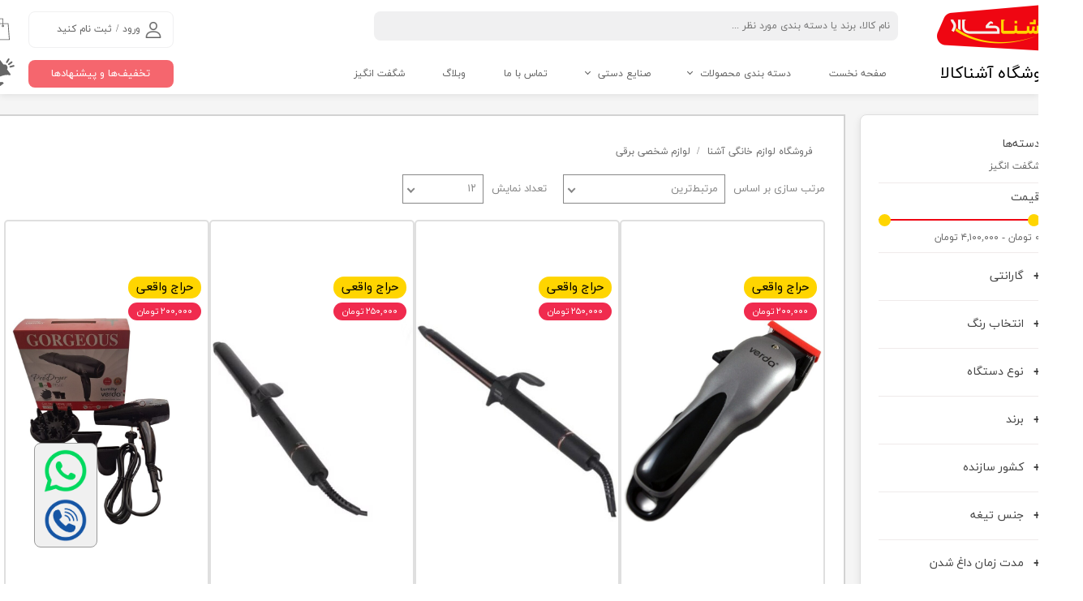

--- FILE ---
content_type: text/html; charset=UTF-8
request_url: https://ashnakalaa.com/shop/3231-%D9%84%D9%88%D8%A7%D8%B2%D9%85-%D8%B4%D8%AE%D8%B5%DB%8C-%D8%A8%D8%B1%D9%82%DB%8C/
body_size: 28935
content:
<!doctype html><html lang="fa" prefix="og: http://ogp.me/ns#"><head> <title>لوازم شخصی برقی | فروشگاه لوازم خانگی آشنا</title> <meta charset="utf-8"> <meta id="wz-viewport" name="viewport" content="width=device-width, user-scalable=0"> <meta name="description" content="فروشگاه لوازم خانگی آشناکالا در تهران"> <meta http-equiv="x-ua-compatible" content="ie=edge"> <meta name="robots" content="index,follow,noodp,noydir"/> <link rel="canonical" href="https://ashnakalaa.com/shop/3231-لوازم-شخصی-برقی/"/> <meta property="og:locale" content="fa-IR"/> <meta property="og:type" content="website"/> <meta property="og:title" content="لوازم شخصی برقی | فروشگاه لوازم خانگی آشنا"/> <meta property="og:description" content="فروشگاه لوازم خانگی آشناکالا در تهران"/> <meta property="og:url" content="https://ashnakalaa.com/shop/3231-لوازم-شخصی-برقی/"/> <meta property="og:site_name" content="فروشگاه لوازم خانگی آشنا"/> <meta name='generator' content='Webzi.ir Website Builder' /><meta name='ID' content='11edd20d45ed7ab1a70430e171546af8' /><meta name='fontiran.com:license' content='B7G43' /><meta name='fontiran.com:license' content='C6KGR' /> <link rel="stylesheet" type="text/css" href="https://ashnakalaa.com/static/bEHf0117/2.0.0/editor/bower_components/jquery-toast-plugin/dist/jquery.toast.min.css" /><link rel="stylesheet" type="text/css" href="https://ashnakalaa.com/static/bEHf0117/2.0.0/editor/bower_components/flexslider/flexslider.css" /><link rel="stylesheet" type="text/css" href="https://ashnakalaa.com/static/bEHf0117/2.0.0/editor/bower_components/ion.rangeSlider/css/ion.rangeSlider.css" /><link rel="stylesheet" type="text/css" href="https://ashnakalaa.com/static/bEHf0117/2.0.0/editor/bower_components/ion.rangeSlider/css/ion.rangeSlider.skinNice.css" /><link rel="stylesheet" type="text/css" href="https://ashnakalaa.com/static/bEHf0117/2.0.0/editor/bower_components/remodal/dist/remodal.css" /><link rel="stylesheet" type="text/css" href="https://ashnakalaa.com/static/bEHf0117/2.0.0/editor/bower_components/remodal/dist/remodal-default-theme.css" /><link rel="stylesheet" type="text/css" href="https://ashnakalaa.com/static/bEHf0117/2.0.0/editor/css/base.css" /><link rel="stylesheet" type="text/css" href="https://ashnakalaa.com/theme-1753031325/css/style.css" /> <link rel='shortcut icon' type='image/png' href='https://ashnakalaa.com/uploads/6bebd1bb825444f0b71109c92755c408.png' ></link ><link rel='apple-touch-icon' href='https://ashnakalaa.com/uploads/6bebd1bb825444f0b71109c92755c408.w_192,h_192,r_c.png' ></link > <link rel="manifest" href="https://ashnakalaa.com/manifest.json"><script type="text/javascript"> if ('serviceWorker' in navigator) { window.addEventListener('load', function () { navigator.serviceWorker.register('https://ashnakalaa.com/sw.js').then(function (registration) { console.log('ServiceWorker registration successful with scope: ', registration.scope); }, function (err) { console.log('ServiceWorker registration failed: ', err); }); }); } </script> <meta name="enamad" content="691560" /><style>.wz-blog-post-content table, .wz-blog-post-content td, .wz-blog-post-content th, .wz-shop-product-description table, .wz-shop-product-description td, .wz-shop-product-description th, .wz-tab-content table, .wz-tab-content td, .wz-tab-content th, [data-widget=wz-text] table, [data-widget=wz-text] td, [data-widget=wz-text] th { border: 1px solid #ffffff;
}
.product-attributes tr:nth-child(even) { background: #f7f7f7;
}</style><script>var message="";
function clickIE()
{if (document.all)
{(message);return false;}}
function clickNS(e) {
if
(document.layers||(document.getElementById&&!document.all))
{
if (e.which==2||e.which==3) {(message);return false;}}}
if (document.layers)
{document.captureEvents(Event.MOUSEDOWN);document. onmousedown=clickNS;}
else
{document.onmouseup=clickNS;document.oncontextmenu =clickIE;}
document.oncontextmenu=new Function("return false")</script><style>.wz-loader-container {position: fixed;left: 0;right: 0; bottom: 0;top: 0; z-index: 10000; margin: auto;background: #fff;}</style><link rel='next' href='https://ashnakalaa.com/shop/3231-لوازم-شخصی-برقی/?page=2' /> <script> var mvp = document.getElementById('wz-viewport'); if (screen.width < 1170 && screen.width > 768) { mvp.setAttribute('content', 'width=769, user-scalable=0'); } else if (screen.width < 768) { mvp.setAttribute('content', 'width=468, user-scalable=0'); } </script></head><body data-width="1170" class="wz-production" data-page="p8"><div class="wz-loader-container wz-loader-container-fix" style="display: block"> <div class="sk-circle"> <div class="sk-circle1 sk-child"></div> <div class="sk-circle2 sk-child"></div> <div class="sk-circle3 sk-child"></div> <div class="sk-circle4 sk-child"></div> <div class="sk-circle5 sk-child"></div> <div class="sk-circle6 sk-child"></div> <div class="sk-circle7 sk-child"></div> <div class="sk-circle8 sk-child"></div> <div class="sk-circle9 sk-child"></div> <div class="sk-circle10 sk-child"></div> <div class="sk-circle11 sk-child"></div> <div class="sk-circle12 sk-child"></div> </div></div><div id="wz-root-background" ></div><div id="wz-root"><div class='wz-section-full wzc-section-header-full' wz-section-freeze='on' ><div id='wz-section-header' class='wz-section wzc-section-header wz-section-grid' ><a id='wze178' class='wz-element' data-widget='wz-image' href='https://ashnakalaa.com/' target='_self'><div class='wzc2 wz-template'><div class='wzc2-frame'></div><div class='wzc2-img'><img class='wzc2-img-inner' src="https://ashnakalaa.com/uploads/6bebd1bb825444f0b71109c92755c408.w_149,h_57,r_k.png" alt="فروشگاه لوازم خانگی آشنا کالا" title="فروشگاه لوازم خانگی آشنا کالا در تهران" /></div></div></a><div id='wze181' class='wz-element' data-widget='wz-search' data-minwidth='300'><div class='wzc39 wz-template'><div class='wzc39-form wz-site-search' wz-search-url="https://ashnakalaa.com/%D9%81%D8%B1%D9%88%D8%B4%DA%AF%D8%A7%D9%87-%D8%A2%D8%B4%D9%86%D8%A7%DA%A9%D8%A7%D9%84%D8%A7"><input class='wzc39-form-input' type='text' placeholder='نام کالا، برند یا دسته بندی مورد نظر ...' required="required" /><button class='wzc39-form-submit wz-site-search-button' type='submit'><div class='wzc38 wz-partial-template' ><div class='wzc38-bg' ></div><span class='wzc38-content wz-element-content' ></span></div></button></div></div></div><div id='wze182' class='wz-element' data-widget='wz-box' data-minheight='1' data-minwidth='1'><div class='wzc40 wz-template'><div class='wzc40-bg'></div><div class='wzc40-content wz-box-content wz-element-container'><div id='wze189' class='wz-element' data-widget='wz-member' data-handles='a'><div class='wzc52 wz-template'><div class='wzc52-links wz-member-links'> <a href='#' class='wz-member-link wz-login' >ورود</a><span class='wz-member-separate' >/</span><a href='#' class='wz-member-link wz-register' >ثبت نام کنید</a></div><div class='wzc52-actions wz-member-actions'><ul><li id='wz-member-profile' ><a href='https://ashnakalaa.com/profile/account' >حساب کاربری من</a></li><li id='wz-member-password' ><a href='https://ashnakalaa.com/profile/account' >تغییر گذر واژه</a></li><li id='wz-member-orders' ><a href='https://ashnakalaa.com/profile/orders' >سفارشات</a></li><li href='#' id='wz-member-logout' ><a>خروج از حساب کاربری</a></li></ul></div></div></div><div id='wze190' class='wz-element' data-widget='wz-image'><div class='wzc2 wz-template'><div class='wzc2-frame'></div><div class='wzc2-img'><img class='wzc2-img-inner' src="https://ashnakalaa.com/uploads/55afdb43eed344d8a3ce1130f635a730.w_20,h_20,r_k.png" /></div></div></div></div><div class='wzc40-image-bg'></div></div></div><div id='wze187' class='wz-element' data-widget='wz-shop-cart-icon' data-handles='w, e, se, sw, ne, nw' wz-autoheight><div class='wzc50 wz-template'><div class="wzc50-container shop-cart-icon-container shop-cart-icon-container-layout2" data-link="shop/cart"><div class='wzc50-container-icon shop-cart-icon'><svg xmlns="http://www.w3.org/2000/svg" viewBox="0 0 38.133 38.133"><path d="M35.46 9.015h-8.15V1.253c0-.345-.28-.625-.624-.625h-15.24c-.345 0-.625.28-.625.625v7.762H2.675c-.325 0-.6.254-.623.578L.003 36.833c-.013.174.047.346.164.47.117.13.284.202.46.202h36.883c.174 0 .34-.073.457-.2.118-.126.178-.298.165-.472l-2.05-27.24c-.023-.324-.297-.578-.623-.578zm-8.774 3.96c.316 0 .573.257.573.57 0 .316-.258.573-.574.573s-.573-.257-.573-.572c0-.314.257-.57.573-.57zM12.07 1.88h13.99v7.136H12.07V1.88zm-.624 11.096c.316 0 .573.256.573.57 0 .315-.258.572-.574.572s-.573-.257-.573-.572c0-.314.257-.57.573-.57zM1.298 36.256l1.955-25.99h7.568v1.578c-.696.256-1.197.92-1.197 1.703 0 1.005.818 1.822 1.823 1.822s1.823-.818 1.823-1.823c0-.783-.502-1.447-1.2-1.703v-1.578h13.99v1.578c-.696.256-1.197.92-1.197 1.703 0 1.005.818 1.822 1.823 1.822s1.823-.818 1.823-1.823c0-.783-.502-1.447-1.2-1.703v-1.578h7.57l1.955 25.99H1.298z"/></svg></div><div class='wzc50-container-count shop-cart-count'>۰</div><div class='wzc50-container-bubble shop-cart-bubble'></div></div><div class='wzc50-text wz-element-content shop-cart-text'></div></div></div><div id='wze191' class='wz-element responsive-menu' data-widget='wz-menu'><div class='wzc53 wz-template'><ul class="wzc53-list wz-menu wz-menu-horizontal wz-menu-rtl wz-menu-effect-opacity wz-menu-align-right wz-menu-fill wz-classic-menu"><li class='' style='' ><a href='https://ashnakalaa.com/' target='_self' >صفحه نخست</a></li><li class=' wz-menu-has-children' style='' ><a href='' target='_self' >دسته بندی محصولات</a><div class='sub-menu' ><ul><li class=' wz-menu-has-children' style='' ><a href='https://ashnakalaa.com/shop/3225-%D9%84%D9%88%D8%A7%D8%B2%D9%85-%D8%B4%D8%B3%D8%AA%D8%B4%D9%88-%D9%88-%D9%86%D8%B8%D8%A7%D9%81%D8%AA/' target='_blank' >لوازم شستشو و نظافت</a><div class='sub-menu' ><ul><li class=' wz-menu-has-children' style='' ><a href='https://ashnakalaa.com/shop/3246-%D9%84%D9%88%D8%A7%D8%B2%D9%85-%D9%86%D8%B8%D8%A7%D9%81%D8%AA-%D9%85%D9%86%D8%B2%D9%84/' target='_blank' >لوازم نظافت منزل</a><div class='sub-menu' ><ul><li class='' style='' ><a href='https://ashnakalaa.com/shop/3248-%D8%AC%D8%A7%D8%B1%D9%88%D8%A8%D8%B1%D9%82%DB%8C/' target='_blank' >جاروبرقی</a></li><li class='' style='' ><a href='https://ashnakalaa.com/shop/3249-%D8%AC%D8%A7%D8%B1%D9%88-%D8%B4%D8%A7%D8%B1%DA%98%DB%8C/' target='_blank' >جارو شارژی</a></li><li class='' style='' ><a href='https://ashnakalaa.com/shop/3250-%D8%AC%D8%A7%D8%B1%D9%88%D8%A8%D8%B1%D9%82%DB%8C-%D8%B9%D8%B5%D8%A7%DB%8C%DB%8C/' target='_blank' >جاروشارژی عصایی</a></li><li class='' style='' ><a href='https://ashnakalaa.com/shop/3251-%D8%AC%D8%A7%D8%B1%D9%88%D8%A8%D8%B1%D9%82%DB%8C-%D8%B3%D8%B7%D9%84%DB%8C/' target='_blank' >جاروبرقی سطلی</a></li><li class='' style='' ><a href='https://ashnakalaa.com/shop/3252-%D8%AC%D8%A7%D8%B1%D9%88%D8%A8%D8%B1%D9%82%DB%8C-%D8%B1%D8%A8%D8%A7%D8%AA%DB%8C%DA%A9/' target='_blank' >جاروبرقی رباتیک</a></li><li class='' style='' ><a href='https://ashnakalaa.com/shop/3253-%D8%A8%D8%AE%D8%A7%D8%B1%D8%B4%D9%88%DB%8C/' target='_blank' >بخارشوی</a></li><li class='' style='' ><a href='https://ashnakalaa.com/shop/3254-%D8%B2%D9%85%DB%8C%D9%86-%D8%B4%D9%88%DB%8C/' target='_blank' >زمین شوی</a></li><li class='' style='' ><a href='https://ashnakalaa.com/shop/3255-%DA%A9%D8%A7%D8%B1%D9%88%D8%A7%D8%B4/' target='_blank' >کارواش</a></li><li class='' style='' ><a href='https://ashnakalaa.com/shop/3256-%D9%BE%D9%88%D9%84%DB%8C%D8%B4-%D8%AE%D8%A7%D9%86%DA%AF%DB%8C/' target='_blank' >پولیش خانگی</a></li></ul></div></li><li class='' style='' ><a href='https://ashnakalaa.com/shop/3241-%D8%A7%D8%AA%D9%88-%D8%A8%D8%AE%D8%A7%D8%B1/' target='_blank' >اتو بخار</a></li><li class='' style='' ><a href='https://ashnakalaa.com/shop/3354-%D8%A7%D8%AA%D9%88%D8%A8%D8%AE%D8%A7%D8%B1%DA%AF%D8%B1/' target='_blank' >اتوبخارگر</a></li><li class='' style='' ><a href='https://ashnakalaa.com/shop/3242-%D8%A7%D8%AA%D9%88-%D9%85%D8%AE%D8%B2%D9%86-%D8%AF%D8%A7%D8%B1/' target='_blank' >اتو مخزن دار</a></li><li class='' style='' ><a href='https://ashnakalaa.com/shop/3243-%D8%A7%D8%AA%D9%88-%D9%BE%D8%B1%D8%B3/' target='_blank' >اتو پرس</a></li><li class='' style='' ><a href='https://ashnakalaa.com/shop/3237-%D9%85%D8%A7%D8%B4%DB%8C%D9%86-%D9%84%D8%A8%D8%A7%D8%B3%D8%B4%D9%88%DB%8C%DB%8C/' target='_blank' >ماشین لباسشویی</a></li><li class='' style='' ><a href='https://ashnakalaa.com/shop/3238-%D8%AE%D8%B4%DA%A9-%DA%A9%D9%86/' target='_blank' >خشک کن</a></li><li class='' style='' ><a href='https://ashnakalaa.com/shop/3239-%D9%85%D8%A7%D8%B4%DB%8C%D9%86-%D8%B8%D8%B1%D9%81%D8%B4%D9%88%DB%8C%DB%8C/' target='_blank' >ماشین ظرفشویی</a></li><li class='' style='' ><a href='https://ashnakalaa.com/shop/3240-%D9%85%D8%A7%D8%B4%DB%8C%D9%86-%D8%B8%D8%B1%D9%81%D8%B4%D9%88%DB%8C%DB%8C-%D8%B1%D9%88%D9%85%DB%8C%D8%B2%DB%8C/' target='_blank' >ماشین ظرفشویی رومیزی</a></li><li class='' style='' ><a href='https://ashnakalaa.com/shop/3244-%D9%85%DB%8C%D8%B2-%D8%A7%D8%AA%D9%88/' target='_blank' >مینی واش</a></li><li class='' style='' ><a href='https://ashnakalaa.com/shop/3245-%D9%BE%D8%B1%D8%B2%DA%AF%DB%8C%D8%B1-%D9%84%D8%A8%D8%A7%D8%B3/' target='_blank' >پرزگیر لباس</a></li><li class=' wz-menu-has-children' style='' ><a href='https://ashnakalaa.com/shop/3247-%D9%84%D9%88%D8%A7%D8%B2%D9%85-%D8%AC%D8%A7%D9%86%D8%A8%DB%8C/' target='_blank' >لوازم جانبی</a><div class='sub-menu' ><ul><li class='' style='' ><a href='https://ashnakalaa.com/shop/3257-%D9%BE%D8%A7%DA%A9%D8%AA-%D8%AC%D8%A7%D8%B1%D9%88%D8%A8%D8%B1%D9%82%DB%8C/' target='_blank' >پاکت جاروبرقی</a></li><li class='' style='' ><a href='https://ashnakalaa.com/shop/3258-%D9%85%D9%88%D8%A7%D8%AF-%D8%B4%D9%88%DB%8C%D9%86%D8%AF%D9%87/' target='_blank' >مواد شوینده</a></li></ul></div></li></ul></div></li><li class=' wz-menu-has-children' style='' ><a href='https://ashnakalaa.com/shop/3226-%D9%84%D9%88%D8%A7%D8%B2%D9%85-%D9%BE%D8%AE%D8%AA-%D9%88-%D9%BE%D8%B2/' target='_blank' >لوازم پخت و پز</a><div class='sub-menu' ><ul><li class='' style='' ><a href='https://ashnakalaa.com/shop/3236-%D8%B3%D8%B1%D8%AE-%DA%A9%D9%86/' target='_blank' >سرخ کن</a></li><li class='' style='' ><a href='https://ashnakalaa.com/shop/3266-%D9%BE%D9%84%D9%88%D9%BE%D8%B2-%D9%85%D9%88%D9%84%D8%AA%DB%8C-%DA%A9%D9%88%DA%A9%D8%B1/' target='_blank' >پلوپز مولتی کوکر</a></li><li class='' style='' ><a href='https://ashnakalaa.com/shop/3265-%D8%AA%D9%88%D8%B3%D8%AA%D8%B1/' target='_blank' >توستر</a></li><li class='' style='' ><a href='https://ashnakalaa.com/shop/3270-%D8%B3%D8%A7%D9%86%D8%AF%D9%88%DB%8C%DA%86-%D8%B3%D8%A7%D8%B2-%D9%88-%D9%88%D8%A7%D9%81%D9%84-%D8%B3%D8%A7%D8%B2/' target='_blank' >ساندویچ ساز و وافل ساز</a></li><li class='' style='' ><a href='https://ashnakalaa.com/shop/3262-%D9%85%D8%A7%DB%8C%DA%A9%D8%B1%D9%88%D9%88%DB%8C%D9%88/' target='_blank' >مایکروویو</a></li><li class='' style='' ><a href='https://ashnakalaa.com/shop/3264-%D8%A2%D9%88%D9%86-%D8%AA%D9%88%D8%B3%D8%AA%D8%B1/' target='_blank' >آون توستر</a></li><li class='' style='' ><a href='https://ashnakalaa.com/shop/3269-%D8%A2%D8%B1%D8%A7%D9%85-%D9%BE%D8%B2/' target='_blank' >آرام پز</a></li><li class='' style='' ><a href='https://ashnakalaa.com/shop/3267-%D8%B2%D9%88%D8%AF%D9%BE%D8%B2/' target='_blank' >زودپز</a></li><li class='' style='' ><a href='https://ashnakalaa.com/shop/3268-%D8%A8%D8%AE%D8%A7%D8%B1%D9%BE%D8%B2/' target='_blank' >بخارپز</a></li><li class='' style='' ><a href='https://ashnakalaa.com/shop/3261-%D8%A8%D8%A7%D8%B1%D8%A8%DB%8C%DA%A9%DB%8C%D9%88/' target='_blank' >باربیکیو</a></li><li class='' style='' ><a href='https://ashnakalaa.com/shop/3274-%D9%85%DB%8C%D9%88%D9%87-%D9%88-%D8%B3%D8%A8%D8%B2%DB%8C-%D8%AE%D8%B4%DA%A9-%DA%A9%D9%86/' target='_blank' >میوه و سبزی خشک کن</a></li><li class='' style='' ><a href='https://ashnakalaa.com/shop/3275-%D8%AA%D8%AE%D9%85-%D9%85%D8%B1%D8%BA-%D9%BE%D8%B2/' target='_blank' >تخم مرغ پز</a></li><li class='' style='' ><a href='https://ashnakalaa.com/shop/3260-%D8%A7%D8%AC%D8%A7%D9%82-%DA%AF%D8%A7%D8%B2-%D8%A7%D9%84%D9%82%D8%A7%DB%8C%DB%8C/' target='_blank' >اجاق گاز القایی</a></li><li class='' style='' ><a href='https://ashnakalaa.com/shop/3259-%D8%A7%D8%AC%D8%A7%D9%82-%DA%AF%D8%A7%D8%B2-%D9%85%D8%A8%D9%84%D9%87/' target='_blank' >اجاق گاز مبله</a></li><li class='' style='' ><a href='https://ashnakalaa.com/shop/3263-%D9%81%D8%B1-%D8%B1%D9%88%D9%85%DB%8C%D8%B2%DB%8C/' target='_blank' >فر رومیزی</a></li><li class='' style='' ><a href='https://ashnakalaa.com/shop/3273-%D9%86%D8%A7%D9%86-%D9%BE%D8%B2/' target='_blank' >نان پز</a></li><li class='' style='' ><a href='https://ashnakalaa.com/shop/3272-%D8%AF%D9%88%D9%86%D8%B1-%D9%BE%D8%B2/' target='_blank' >دونر پز</a></li></ul></div></li><li class=' wz-menu-has-children' style='' ><a href='https://ashnakalaa.com/shop/3227-%D8%A2%D9%85%D8%A7%D8%AF%D9%87-%D8%B3%D8%A7%D8%B2%DB%8C-%D8%BA%D8%B0%D8%A7/' target='_blank' >آماده سازی غذا</a><div class='sub-menu' ><ul><li class='' style='' ><a href='https://ashnakalaa.com/shop/3279-%DA%AF%D9%88%D8%B4%D8%AA%DA%A9%D9%88%D8%A8-%D8%A8%D8%B1%D9%82%DB%8C/' target='_blank' >گوشتکوب برقی</a></li><li class='' style='' ><a href='https://ashnakalaa.com/shop/3277-%D8%AE%D8%B1%D8%AF%DA%A9%D9%86-%D8%A8%D8%B1%D9%82%DB%8C/' target='_blank' >خردکن برقی</a></li><li class='' style='' ><a href='https://ashnakalaa.com/shop/3276-%D8%BA%D8%B0%D8%A7%D8%B3%D8%A7%D8%B2-%D9%88-%D9%85%D8%A7%D8%B4%DB%8C%D9%86-%D8%A2%D8%B4%D9%BE%D8%B2%D8%AE%D8%A7%D9%86%D9%87/' target='_blank' >غذاساز و ماشین آشپزخانه</a></li><li class='' style='' ><a href='https://ashnakalaa.com/shop/3278-%DA%86%D8%B1%D8%AE-%DA%AF%D9%88%D8%B4%D8%AA/' target='_blank' >چرخ گوشت</a></li><li class='' style='' ><a href='https://ashnakalaa.com/shop/3280-%D9%87%D9%85%D8%B2%D9%86-%D8%A8%D8%B1%D9%82%DB%8C/' target='_blank' >همزن برقی</a></li><li class='' style='' ><a href='https://ashnakalaa.com/shop/3281-%D8%A2%D8%B3%DB%8C%D8%A7%D8%A8-%D8%A8%D8%B1%D9%82%DB%8C/' target='_blank' >آسیاب برقی</a></li><li class='' style='' ><a href='https://ashnakalaa.com/shop/3282-%D8%B3%D8%A7%D9%84%D8%A7%D8%AF-%D8%B3%D8%A7%D8%B2-%D9%88-%D8%B1%D9%86%D8%AF%D9%87-%D8%A8%D8%B1%D9%82%DB%8C/' target='_blank' >سالادساز و رنده برقی</a></li><li class='' style='' ><a href='https://ashnakalaa.com/shop/3283-%D8%AA%D8%B1%D8%A7%D8%B2%D9%88%DB%8C-%D8%A2%D8%B4%D9%BE%D8%B2%D8%AE%D8%A7%D9%86%D9%87/' target='_blank' >ترازوی آشپرخانه</a></li></ul></div></li><li class=' wz-menu-has-children' style='' ><a href='https://ashnakalaa.com/shop/3228-%D9%86%D9%88%D8%B4%DB%8C%D8%AF%D9%86%DB%8C-%D8%B3%D8%A7%D8%B2/' target='_blank' >نوشیدنی ساز</a><div class='sub-menu' ><ul><li class='' style='' ><a href='https://ashnakalaa.com/shop/3289-%D8%A7%D8%B3%D9%BE%D8%B1%D8%B3%D9%88-%D8%B3%D8%A7%D8%B2-%D9%88-%D9%86%D8%B3%D9%BE%D8%B1%D8%B3%D9%88-%D8%B3%D8%A7%D8%B2/' target='_blank' >اسپرسو ساز و نسپرسو ساز</a></li><li class='' style='' ><a href='https://ashnakalaa.com/shop/3290-%D9%82%D9%87%D9%88%D9%87-%D8%B3%D8%A7%D8%B2/' target='_blank' >قهوه ساز</a></li><li class='' style='' ><a href='https://ashnakalaa.com/shop/3291-%DA%86%D8%A7%DB%8C-%D8%B3%D8%A7%D8%B2/' target='_blank' >چای ساز</a></li><li class='' style='' ><a href='https://ashnakalaa.com/shop/3292-%DA%A9%D8%AA%D8%B1%DB%8C-%D8%A8%D8%B1%D9%82%DB%8C/' target='_blank' >کتری برقی</a></li><li class='' style='' ><a href='https://ashnakalaa.com/shop/3293-%D8%B3%D9%85%D8%A7%D9%88%D8%B1-%D8%A8%D8%B1%D9%82%DB%8C/' target='_blank' >سماور برقی</a></li><li class='' style='' ><a href='https://ashnakalaa.com/shop/3285-%D8%A2%D8%A8%D9%85%DB%8C%D9%88%D9%87-%DA%AF%DB%8C%D8%B1%DB%8C-%D9%88-%D8%B9%D8%B5%D8%A7%D8%B1%D9%87-%DA%AF%DB%8C%D8%B1%DB%8C/' target='_blank' >آبمیوه گیری و عصاره گیر</a></li><li class='' style='' ><a href='https://ashnakalaa.com/shop/3287-%D9%85%D8%AE%D9%84%D9%88%D8%B7-%DA%A9%D9%86/' target='_blank' >مخلوط کن</a></li><li class='' style='' ><a href='https://ashnakalaa.com/shop/3286-%D8%A2%D8%A8-%D9%85%D8%B1%DA%A9%D8%A8%D8%A7%D8%AA-%DA%AF%DB%8C%D8%B1%DB%8C/' target='_blank' >آب مرکبات گیری</a></li><li class='' style='' ><a href='https://ashnakalaa.com/shop/3288-%D8%A2%D8%A8%D8%B3%D8%B1%D8%AF%DA%A9%D9%86-%D9%88-%D8%AA%D8%B5%D9%81%DB%8C%D9%87-%D8%A2%D8%A8/' target='_blank' >آبسردکن و تصفیه آب</a></li><li class=' wz-menu-has-children' style='' ><a href='https://ashnakalaa.com/shop/3294-%D9%84%D9%88%D8%A7%D8%B2%D9%85-%D9%85%DA%A9%D9%85%D9%84-%D9%86%D9%88%D8%B4%DB%8C%D8%AF%D9%86%DB%8C-%D8%B3%D8%A7%D8%B2/' target='_blank' >لوازم مکمل نوشیدنی ساز</a><div class='sub-menu' ><ul><li class='' style='' ><a href='https://ashnakalaa.com/shop/3295-%DA%A9%D9%81-%D8%B3%D8%A7%D8%B2/' target='_blank' >کف ساز</a></li><li class='' style='' ><a href='https://ashnakalaa.com/shop/3296-%D9%85%D8%AD%D9%84%D9%88%D9%84-%D8%B1%D8%B3%D9%88%D8%A8-%D8%B2%D8%AF%D8%A7%DB%8C%DB%8C/' target='_blank' >محلول رسوب زدایی</a></li></ul></div></li></ul></div></li><li class=' wz-menu-has-children' style='' ><a href='https://ashnakalaa.com/shop/3229-%DB%8C%D8%AE%DA%86%D8%A7%D9%84-%D9%81%D8%B1%DB%8C%D8%B2%D8%B1-%D9%87%D8%A7/' target='_blank' >یخچال فریزر ها</a><div class='sub-menu' ><ul><li class='' style='' ><a href='' target='_self' >ساید بای ساید</a></li><li class='' style='' ><a href='' target='_self' >یخچال فریزر دوقلو</a></li><li class='' style='' ><a href='' target='_self' >یخچال فریزر</a></li><li class='' style='' ><a href='' target='_self' >فریزر</a></li><li class='' style='' ><a href='' target='_self' >یخچال فریزر کوچک</a></li><li class='' style='' ><a href='' target='_self' >یخچال ماشینی</a></li></ul></div></li><li class=' wz-menu-has-children' style='' ><a href='https://ashnakalaa.com/shop/3230-%D9%84%D9%88%D8%A7%D8%B2%D9%85-%D8%AE%D8%A7%D9%86%DA%AF%DB%8C-%D8%AA%D9%88%DA%A9%D8%A7%D8%B1/' target='_blank' >لوازم خانگی توکار</a><div class='sub-menu' ><ul><li class='' style='' ><a href='https://ashnakalaa.com/shop/3297-%DB%8C%D8%AE%DA%86%D8%A7%D9%84-%D9%81%D8%B1%DB%8C%D8%B2%D8%B1-%D8%AA%D9%88%DA%A9%D8%A7%D8%B1/' target='_blank' >یخچال فریزر توکار</a></li><li class='' style='' ><a href='https://ashnakalaa.com/shop/3298-%D9%85%D8%A7%D8%B4%DB%8C%D9%86-%D9%84%D8%A8%D8%A7%D8%B3%D8%B4%D9%88%DB%8C%DB%8C-%D8%AA%D9%88%DA%A9%D8%A7%D8%B1/' target='_blank' >ماشین لباسشویی توکار</a></li><li class='' style='' ><a href='https://ashnakalaa.com/shop/3299-%D9%85%D8%A7%D8%B4%DB%8C%D9%86-%D8%B8%D8%B1%D9%81%D8%B4%D9%88%DB%8C%DB%8C-%D8%AA%D9%88%DA%A9%D8%A7%D8%B1/' target='_blank' >ماشین ظرفشویی توکار</a></li><li class='' style='' ><a href='https://ashnakalaa.com/shop/3300-%D9%81%D8%B1-%D9%88-%D9%85%D8%A7%DB%8C%DA%A9%D8%B1%D9%88%D9%88%DB%8C%D9%88-%D8%AA%D9%88%DA%A9%D8%A7%D8%B1/' target='_blank' >فر و مایکروویو توکار</a></li><li class='' style='' ><a href='https://ashnakalaa.com/shop/3301-%D8%B5%D9%81%D8%AD%D9%87-%D8%AA%D9%88%DA%A9%D8%A7%D8%B1/' target='_blank' >صفحه توکار</a></li><li class='' style='' ><a href='https://ashnakalaa.com/shop/3302-%D8%A7%D8%B3%D9%BE%D8%B1%D8%B3%D9%88-%D8%B3%D8%A7%D8%B2-%D8%AA%D9%88%DA%A9%D8%A7%D8%B1/' target='_blank' >اسپرسوساز توکار</a></li><li class='' style='' ><a href='https://ashnakalaa.com/shop/3303-%DA%A9%D8%B4%D9%88-%DA%AF%D8%B1%D9%85%DA%A9%D9%86/' target='_blank' >کشو گرمکن</a></li><li class='' style='' ><a href='https://ashnakalaa.com/shop/3304-%D9%87%D9%88%D8%AF/' target='_blank' >هود</a></li></ul></div></li><li class=' wz-menu-has-children' style='' ><a href='https://ashnakalaa.com/shop/3231-%D9%84%D9%88%D8%A7%D8%B2%D9%85-%D8%B4%D8%AE%D8%B5%DB%8C-%D8%A8%D8%B1%D9%82%DB%8C/' target='_blank' >لوازم شخصی برقی</a><div class='sub-menu' ><ul><li class=' wz-menu-has-children' style='' ><a href='https://ashnakalaa.com/shop/3311-%D8%AD%D8%A7%D9%84%D8%AA-%D8%AF%D9%87%D9%86%D8%AF%D9%87-%D9%87%D8%A7%DB%8C-%D9%85%D9%88/' target='_blank' >حالت دهنده های مو</a><div class='sub-menu' ><ul><li class='' style='' ><a href='https://ashnakalaa.com/shop/3312-%D8%B3%D8%B4%D9%88%D8%A7%D8%B1-%D9%85%D9%88/' target='_blank' >سشوار مو</a></li><li class='' style='' ><a href='https://ashnakalaa.com/shop/3313-%D8%AD%D8%A7%D9%84%D8%AA-%D8%AF%D9%87%D9%86%D8%AF%D9%87-%D9%85%D9%88/' target='_blank' >حالت دهنده مو</a></li><li class='' style='' ><a href='https://ashnakalaa.com/shop/3314-%D8%A7%D8%AA%D9%88-%D9%85%D9%88/' target='_blank' >اتو مو</a></li><li class='' style='' ><a href='https://ashnakalaa.com/shop/3315-%D8%A8%D8%B1%D8%B3-%D8%AD%D8%B1%D8%A7%D8%B1%D8%AA%DB%8C-%D9%85%D9%88/' target='_blank' >برس حرارتی مو</a></li></ul></div></li><li class=' wz-menu-has-children' style='' ><a href='https://ashnakalaa.com/shop/3316-%D8%A7%D8%B5%D9%84%D8%A7%D8%AD-%D8%B5%D9%88%D8%B1%D8%AA-%D8%A8%D8%AF%D9%86/' target='_blank' >اصلاح صورت بدن</a><div class='sub-menu' ><ul><li class='' style='' ><a href='https://ashnakalaa.com/shop/3317-%D9%84%DB%8C%D8%B2%D8%B1-%D8%A8%D8%AF%D9%86/' target='_blank' >لیزر بدن</a></li><li class='' style='' ><a href='https://ashnakalaa.com/shop/3318-%D8%A7%D8%B5%D9%84%D8%A7%D8%AD-%D9%85%D9%88%DB%8C-%D8%B5%D9%88%D8%B1%D8%AA/' target='_blank' >اصلاح موی صورت</a></li><li class='' style='' ><a href='https://ashnakalaa.com/shop/3319-%D8%A7%D8%B5%D9%84%D8%A7%D8%AD-%D9%85%D9%88%DB%8C-%D8%B3%D8%B1/' target='_blank' >اصلاح موی سر</a></li><li class='' style='' ><a href='https://ashnakalaa.com/shop/3320-%D8%A7%D8%B5%D9%84%D8%A7%D8%AD-%D9%85%D9%88%DB%8C-%D8%A8%D8%AF%D9%86-%D8%A2%D9%82%D8%A7%DB%8C%D8%A7%D9%86/' target='_blank' >اصلاح موی بدن آقایان</a></li><li class='' style='' ><a href='https://ashnakalaa.com/shop/3321-%D8%A7%D8%B5%D9%84%D8%A7%D8%AD-%D9%85%D9%88%DB%8C-%D8%A8%D8%AF%D9%86-%D8%A8%D8%A7%D9%86%D9%88%D8%A7%D9%86/' target='_blank' >اصلاح موی بدن بانوان</a></li><li class='' style='' ><a href='https://ashnakalaa.com/shop/3322-%D8%A7%D8%B5%D9%84%D8%A7%D8%AD-%D9%85%D9%88%DB%8C-%DA%AF%D9%88%D8%B4-%D8%A8%DB%8C%D9%86%DB%8C-%D9%88-%D8%A7%D8%A8%D8%B1%D9%88/' target='_blank' >اصلاح موی گوش ، بینی و ابرو</a></li></ul></div></li><li class=' wz-menu-has-children' style='' ><a href='https://ashnakalaa.com/shop/3323-%D8%B3%D8%A7%DB%8C%D8%B1-%D9%84%D9%88%D8%A7%D8%B2%D9%85-%D8%B4%D8%AE%D8%B5%DB%8C/' target='_blank' >سایر لوازم شخصی</a><div class='sub-menu' ><ul><li class='' style='' ><a href='https://ashnakalaa.com/shop/3324-%D9%85%D8%B3%D9%88%D8%A7%DA%A9-%D8%A8%D8%B1%D9%82%DB%8C/' target='_blank' >مسواک برقی</a></li><li class='' style='' ><a href='https://ashnakalaa.com/shop/3325-%D8%A7%D8%A8%D8%B2%D8%A7%D8%B1-%D9%85%D8%B1%D8%A7%D9%82%D8%A8%D8%AA-%D8%A7%D8%B2-%D9%BE%D9%88%D8%B3%D8%AA/' target='_blank' >ابزار مراقبت از پوست</a></li><li class='' style='' ><a href='https://ashnakalaa.com/shop/3326-%D8%AA%D8%B1%D8%A7%D8%B2%D9%88%DB%8C-%D9%88%D8%B2%D9%86/' target='_blank' >ترازوی وزن</a></li><li class='' style='' ><a href='https://ashnakalaa.com/shop/3327-%D9%81%D8%B4%D8%A7%D8%B1%D8%B3%D9%86%D8%AC/' target='_blank' >فشار سنج</a></li></ul></div></li></ul></div></li><li class=' wz-menu-has-children' style='' ><a href='https://ashnakalaa.com/shop/3232-%D8%B5%D9%88%D8%AA%DB%8C-%D9%88-%D8%AA%D8%B5%D9%88%DB%8C%D8%B1%DB%8C/' target='_blank' >صوتی تصویری</a><div class='sub-menu' ><ul><li class='' style='' ><a href='https://ashnakalaa.com/shop/3328-%D8%AA%D9%84%D9%88%DB%8C%D8%B2%DB%8C%D9%88%D9%86/' target='_blank' >تلویزیون</a></li><li class='' style='' ><a href='https://ashnakalaa.com/shop/3329-%D8%B3%D8%A7%D9%86%D8%AF%D8%A8%D8%A7%D8%B1/' target='_blank' >ساندبار</a></li><li class='' style='' ><a href='https://ashnakalaa.com/shop/3330-%D8%B3%DB%8C%D8%B3%D8%AA%D9%85-%D8%B5%D9%88%D8%AA%DB%8C-%D8%AE%D8%A7%D9%86%DA%AF%DB%8C/' target='_blank' >سیستم صوتی خانگی</a></li></ul></div></li><li class=' wz-menu-has-children' style='' ><a href='https://ashnakalaa.com/shop/3331-%D8%AA%D9%87%D9%88%DB%8C%D9%87-%D8%B3%D8%B1%D9%85%D8%A7%DB%8C%D8%B4%DB%8C-%D9%88-%DA%AF%D8%B1%D9%85%D8%A7%DB%8C%D8%B4%DB%8C/' target='_blank' >تهویه ، سرمایشی و گرمایشی</a><div class='sub-menu' ><ul><li class='' style='' ><a href='https://ashnakalaa.com/shop/3332-%D9%BE%DA%A9%DB%8C%D8%AC-%DA%AF%D8%B1%D9%85%D8%A7%DB%8C%D8%B4%DB%8C/' target='_blank' >پکیج گرمایشی</a></li><li class='' style='' ><a href='https://ashnakalaa.com/shop/3333-%DA%A9%D9%88%D9%84%D8%B1%DA%AF%D8%A7%D8%B2%DB%8C/' target='_blank' >کولرگازی</a></li><li class='' style='' ><a href='https://ashnakalaa.com/shop/3334-%D8%A8%D8%AE%D8%A7%D8%B1%DB%8C-%D8%A8%D8%B1%D9%82%DB%8C/' target='_blank' >بخاری برقی</a></li><li class='' style='' ><a href='https://ashnakalaa.com/shop/3335-%D8%AA%D8%B5%D9%81%DB%8C%D9%87-%DA%A9%D9%86%D9%86%D8%AF%D9%87-%D9%87%D9%88%D8%A7/' target='_blank' >تصفیه کننده هوا</a></li><li class='' style='' ><a href='https://ashnakalaa.com/shop/3336-%D8%AA%D8%B5%D9%81%DB%8C%D9%87-%DA%A9%D9%86%D9%86%D8%AF%D9%87-%D8%A2%D8%A8/' target='_blank' >تصفیه کننده آب</a></li><li class='' style='' ><a href='https://ashnakalaa.com/shop/3337-%D8%A8%D8%AE%D9%88%D8%B1-%D8%B3%D8%B1%D8%AF-%D9%88-%DA%AF%D8%B1%D9%85/' target='_blank' >بخور سرد و گرم</a></li><li class='' style='' ><a href='https://ashnakalaa.com/shop/3338-%D9%BE%D9%86%DA%A9%D9%87/' target='_blank' >پنکه</a></li><li class='' style='' ><a href='https://ashnakalaa.com/shop/3339-%DA%A9%D9%88%D9%84%D8%B1-%D8%A2%D8%A8%DB%8C/' target='_blank' >کولرآبی</a></li></ul></div></li><li class=' wz-menu-has-children' style='' ><a href='https://ashnakalaa.com/shop/3234-%D9%84%D9%88%D8%A7%D8%B2%D9%85-%D8%BA%DB%8C%D8%B1-%D8%A8%D8%B1%D9%82%DB%8C/' target='_blank' >لوازم غیر برقی آشپرخانه</a><div class='sub-menu' ><ul><li class='' style='' ><a href='https://ashnakalaa.com/shop/3341-%D8%B3%D8%B1%D9%88%DB%8C%D8%B3-%D9%BE%D8%AE%D8%AA-%D9%88-%D9%BE%D8%B2/' target='_blank' >سرویس پخت و پز</a></li></ul></div></li></ul></div></li><li class=' wz-menu-has-children' style='' ><a href='https://ashnakalaa.com/shop/3368-%D8%B5%D9%86%D8%A7%DB%8C%D8%B9-%D8%AF%D8%B3%D8%AA%DB%8C/' target='_blank' >صنایع دستی</a><div class='sub-menu' ><ul><li class='' style='' ><a href='https://ashnakalaa.com/shop/3368-%D8%B5%D9%86%D8%A7%DB%8C%D8%B9-%D8%AF%D8%B3%D8%AA%DB%8C/' target='_blank' >پاسماوری</a></li><li class='' style='' ><a href='https://ashnakalaa.com/shop/3368-%D8%B5%D9%86%D8%A7%DB%8C%D8%B9-%D8%AF%D8%B3%D8%AA%DB%8C/' target='_blank' >سفال و پلی استر</a></li><li class='' style='' ><a href='https://ashnakalaa.com/shop/3368-%D8%B5%D9%86%D8%A7%DB%8C%D8%B9-%D8%AF%D8%B3%D8%AA%DB%8C/' target='_blank' >چوب و ام دی اف</a></li></ul></div></li><li class='' style='' ><a href='https://ashnakalaa.com/تماس-با-آشنا-کالا/' target='_self' >تماس با ما</a></li><li class='' style='' ><a href='https://ashnakalaa.com/وبلاگ-آشناکالا/' target='_self' >وبلاگ</a></li><li class='' style='' ><a href='https://ashnakalaa.com/تخفیف-ها-و-پیشنهادات-آشناکالا/' target='_self' >شگفت انگیز</a></li></ul><div class='wzc53-mobile wz-menu-toggle'><span class="line one"></span><span class="line two"></span><span class="line three"></span></div></div></div><div id='wze417' class='wz-element' data-widget='wz-text' data-handles='w, e' data-minwidth='10' wz-fix-line-height2 wz-autoheight data-mobile-text-size="-0.1" data-text-change-size="true"><div class='wzc3 wz-template'><div class='wzc3-text wz-element-content'><h2 class="wz-font-h2" dir="rtl" style="font-size: 20px; line-height: normal;"><span style="font-size:20px;"><span style="color:#000000;"><span style="font-family:yekan,tahoma,serif;">فروشگاه آشناکالا</span></span></span></h2></div></div></div><div id='wze422' class='wz-element' data-widget='wz-box' data-minheight='1' data-minwidth='1'><div class='wzc114 wz-template'><div class='wzc114-bg'></div><div class='wzc114-content wz-box-content wz-element-container'><div id='wze192' class='wz-element' data-widget='wz-menu'><div class='wzc54 wz-template'><ul class="wzc54-list wz-menu wz-menu-horizontal wz-menu-rtl wz-menu-effect-opacity wz-menu-align-left wz-menu-fill wz-classic-menu"><li class='' style='' ><a href='https://ashnakalaa.com/تخفیف-ها-و-پیشنهادات-آشناکالا/' target='_self' >تخفیف‌ها و پیشنهادها</a></li></ul><div class='wzc54-mobile wz-menu-toggle'><span class="line one"></span><span class="line two"></span><span class="line three"></span></div></div></div></div><div class='wzc114-image-bg'></div></div></div><div id='wze465' class='wz-element' data-widget='wz-shape' data-aspectratio='true'><div class='wzc127 wz-template'><div class='wzc127-shape'><svg preserveAspectRatio="xMinYMin slice" xmlns="http://www.w3.org/2000/svg" viewBox="0 0 489.994 489.994"><path d="M377.083 112.462c4.9 6.6 14.2 7.9 20.7 3.1l48.7-36.2c6.6-4.9 7.9-14.2 3.1-20.7l-.2-.3c-4.9-6.6-14.2-7.9-20.7-3.1l-48.7 36.2c-6.6 4.9-7.9 14.2-3.1 20.7l.2.3zM393.184 2.762c-7-5-16.7-3-21.2 4.3l-32.5 52.6c-4.1 6.6-2.4 15.3 4 19.8 7 5 16.7 3 21.2-4.3l32.5-52.6c4.1-6.6 2.3-15.3-4-19.8zM416.583 163.462l59.8-16c8.3-2.2 13-11 10.2-19.1-2.5-7.4-10.3-11.5-17.9-9.5l-59.8 16c-8.3 2.2-13 11-10.2 19.1 2.6 7.3 10.4 11.5 17.9 9.5zM210.983 25.062c-8.6 5-10.9 15.9-5.7 23.8-12.8 73.5-63.5 135.6-96.3 169.3-7.8-5.8-18.8-6.2-27 0l-48.2 35.8c-27.5 20.4-33.2 59.2-12.8 86.7l-3.9-5.3-9.3 6.9c-5.7 4.2-6.9 12.3-2.6 17.9l28.6 38.5c4.2 5.7 12.3 6.9 18 2.6l9.3-6.9-5.3-7.2c17.5 23.5 48.4 31 74.2 19.9l97.5 81c2.7 2.4 6.8 2.6 9.7.4l3.4-2.5 37.3-27.7 15.4-11.4c3.6-2.7 3.8-8.1.3-11l-20.6-17.1c-3.5-2.9-8.6-3.1-12.3-.3-9 6.7-21.4 6.4-30.1-.7l-53.3-43.5 13.5-10.1c8.2-6.1 11-16.7 7.7-25.9 41.7-21.7 115.8-52.4 189.8-43.4 6.1 7.3 17.2 8.2 24.5 1.4 6.3-6 6.6-16 1.4-23l-58.8-79.1c12.5-19.3 12.5-45.2-2.1-64.8-14.5-19.6-39.3-27-61.4-20.7l-58.3-78.4c-5.3-6.8-15-9.5-22.6-5.2zm-92.8 342.5c-9.5 7.1-22.9 5.1-30-4.4l-34.7-46.7c-7.1-9.5-5.1-22.9 4.4-30l33.9-25.2 60.3 81.1-33.9 25.2z"/></svg></div></div></div></div></div><div class='wz-section-full wzc-section-allPage-full' ><div id='wz-section-allPage' class='wz-section wzc-section-allPage wz-section-grid wz-section-empty' ></div></div><div class='wz-section-full wzc-section-wzs24-full' ><div id='wz-section-wzs24' class='wz-section wzc-section-wzs24 wz-section-grid' ><div id='wze293' class='wz-element' data-widget='wz-box' data-minheight='1' data-minwidth='1'><div class='wzc82 wz-template'><div class='wzc82-bg'></div><div class='wzc82-content wz-box-content wz-element-container'><div id='wze185' class="wz-element wz-element wz-shop-filter-mobile-friendly" data-widget='wz-shop-filter' data-handles='w, e' wz-autoheight><div class='wzc110 wz-template'><ul class="wzc110-list wz-shop-filter wz-shop-filter-rtl"> <li class="wz-shop-filter-item wz-shop-filter-category"> <h3 class="wz-shop-filter-title">دسته‌ها</h3> <ul class="wz-shop-archive wz-shop-archive-rtl"> <li><a href='https://ashnakalaa.com/shop/3352-شگفت-انگیز/' >شگفت انگیز</a></li> </ul> </li> <li class="wz-shop-filter-item wz-shop-filter-price"> <h3 class="wz-shop-filter-title">قیمت</h3> <div class="wz-shop-price-slider" data-min-price="0" data-max-price="4100000"> <input> <label class="wz-shop-filter-price-result"></label> </div> </li> <li class="wz-shop-filter-item " id="wz-shop-filter-option-72"> <div data-wz-toggle class="dropdown dropdown-accordion dropdown-rtl "> <h3 class="wz-shop-filter-title dropdown-select"> گارانتی <span class="wz-shop-filter-color-result"></span> </h3> <div class="dropdown-menu"> <div class="wz-shop-sort-option-checkbox clearfix "> <input id="wz-shop-filter-option-72-537" type="checkbox" class="regular-checkbox clearfix" name="option[72-گارانتی][1]" value="537-ضمانت-اصالت-کالا"> <label for="wz-shop-filter-option-72-537" class="regular-checkbox-label"></label> <label for="wz-shop-filter-option-72-537">ضمانت اصالت کالا</label> </div> </div> </div> </li> <li class="wz-shop-filter-item " id="wz-shop-filter-option-73"> <div data-wz-toggle class="dropdown dropdown-accordion dropdown-rtl "> <h3 class="wz-shop-filter-title dropdown-select"> انتخاب رنگ <span class="wz-shop-filter-color-result"></span> </h3> <div class="dropdown-menu"> <div class="wz-shop-sort-option-checkbox clearfix "> <input id="wz-shop-filter-option-73-550" type="checkbox" class="regular-checkbox clearfix" name="option[73-انتخاب-رنگ][1]" value="550-آبی"> <label for="wz-shop-filter-option-73-550" class="regular-checkbox-label"></label> <label for="wz-shop-filter-option-73-550">آبی</label> </div> <div class="wz-shop-sort-option-checkbox clearfix "> <input id="wz-shop-filter-option-73-601" type="checkbox" class="regular-checkbox clearfix" name="option[73-انتخاب-رنگ][2]" value="601-طلایی"> <label for="wz-shop-filter-option-73-601" class="regular-checkbox-label"></label> <label for="wz-shop-filter-option-73-601">طلایی</label> </div> <div class="wz-shop-sort-option-checkbox clearfix "> <input id="wz-shop-filter-option-73-540" type="checkbox" class="regular-checkbox clearfix" name="option[73-انتخاب-رنگ][3]" value="540-مشکی"> <label for="wz-shop-filter-option-73-540" class="regular-checkbox-label"></label> <label for="wz-shop-filter-option-73-540">مشکی</label> </div> <div class="wz-shop-sort-option-checkbox clearfix "> <input id="wz-shop-filter-option-73-602" type="checkbox" class="regular-checkbox clearfix" name="option[73-انتخاب-رنگ][4]" value="602-نقره-ای"> <label for="wz-shop-filter-option-73-602" class="regular-checkbox-label"></label> <label for="wz-shop-filter-option-73-602">نقره ای</label> </div> </div> </div> </li> <li class="wz-shop-filter-item " id="wz-shop-filter-attribute-248"> <div data-wz-toggle class="dropdown dropdown-accordion dropdown-rtl "> <h3 class="wz-shop-filter-title dropdown-select"> نوع دستگاه <span class="wz-shop-filter-color-result"></span> </h3> <div class="dropdown-menu"> <div class="wz-shop-sort-option-checkbox clearfix "> <input id="wz-shop-filter-attribute-248-2KfYqtmIINmF2Yg-" type="checkbox" class="regular-checkbox clearfix" name="attribute[248-نوع-دستگاه][1]" value="2KfYqtmIINmF2Yg-"> <label for="wz-shop-filter-attribute-248-2KfYqtmIINmF2Yg-" class="regular-checkbox-label"></label> <label for="wz-shop-filter-attribute-248-2KfYqtmIINmF2Yg-">اتو مو</label> </div> <div class="wz-shop-sort-option-checkbox clearfix "> <input id="wz-shop-filter-attribute-248-2LHbjNi0INiq2LHYp9i0" type="checkbox" class="regular-checkbox clearfix" name="attribute[248-نوع-دستگاه][2]" value="2LHbjNi0INiq2LHYp9i0"> <label for="wz-shop-filter-attribute-248-2LHbjNi0INiq2LHYp9i0" class="regular-checkbox-label"></label> <label for="wz-shop-filter-attribute-248-2LHbjNi0INiq2LHYp9i0">ریش تراش</label> </div> <div class="wz-shop-sort-option-checkbox clearfix "> <input id="wz-shop-filter-attribute-248-2LPYtNmI2KfYsQ--" type="checkbox" class="regular-checkbox clearfix" name="attribute[248-نوع-دستگاه][3]" value="2LPYtNmI2KfYsQ--"> <label for="wz-shop-filter-attribute-248-2LPYtNmI2KfYsQ--" class="regular-checkbox-label"></label> <label for="wz-shop-filter-attribute-248-2LPYtNmI2KfYsQ--">سشوار</label> </div> <div class="wz-shop-sort-option-checkbox clearfix "> <input id="wz-shop-filter-attribute-248-2LPYtNmI2KfYsSDYrdix2YHZh_KAjNin24w-" type="checkbox" class="regular-checkbox clearfix" name="attribute[248-نوع-دستگاه][4]" value="2LPYtNmI2KfYsSDYrdix2YHZh_KAjNin24w-"> <label for="wz-shop-filter-attribute-248-2LPYtNmI2KfYsSDYrdix2YHZh_KAjNin24w-" class="regular-checkbox-label"></label> <label for="wz-shop-filter-attribute-248-2LPYtNmI2KfYsSDYrdix2YHZh_KAjNin24w-">سشوار حرفه‌ای</label> </div> <div class="wz-shop-sort-option-checkbox clearfix "> <input id="wz-shop-filter-attribute-248-2LPYtNmI2KfYsSDaqdix2KfYqtuM2YbZhyDYrdix2YHZh_KAjNin24w-" type="checkbox" class="regular-checkbox clearfix" name="attribute[248-نوع-دستگاه][5]" value="2LPYtNmI2KfYsSDaqdix2KfYqtuM2YbZhyDYrdix2YHZh_KAjNin24w-"> <label for="wz-shop-filter-attribute-248-2LPYtNmI2KfYsSDaqdix2KfYqtuM2YbZhyDYrdix2YHZh_KAjNin24w-" class="regular-checkbox-label"></label> <label for="wz-shop-filter-attribute-248-2LPYtNmI2KfYsSDaqdix2KfYqtuM2YbZhyDYrdix2YHZh_KAjNin24w-">سشوار کراتینه حرفه‌ای</label> </div> <div class="wz-shop-sort-option-checkbox clearfix "> <input id="wz-shop-filter-attribute-248-2YHYsSDaqdmG2YbYr9mHINmF2Yg-" type="checkbox" class="regular-checkbox clearfix" name="attribute[248-نوع-دستگاه][6]" value="2YHYsSDaqdmG2YbYr9mHINmF2Yg-"> <label for="wz-shop-filter-attribute-248-2YHYsSDaqdmG2YbYr9mHINmF2Yg-" class="regular-checkbox-label"></label> <label for="wz-shop-filter-attribute-248-2YHYsSDaqdmG2YbYr9mHINmF2Yg-">فر کننده مو</label> </div> </div> </div> </li> <li class="wz-shop-filter-item " id="wz-shop-filter-attribute-249"> <div data-wz-toggle class="dropdown dropdown-accordion dropdown-rtl "> <h3 class="wz-shop-filter-title dropdown-select"> برند <span class="wz-shop-filter-color-result"></span> </h3> <div class="dropdown-menu"> <div class="wz-shop-sort-option-checkbox clearfix "> <input id="wz-shop-filter-attribute-249-2KjYp9io2YTbjNiz" type="checkbox" class="regular-checkbox clearfix" name="attribute[249-برند][1]" value="2KjYp9io2YTbjNiz"> <label for="wz-shop-filter-attribute-249-2KjYp9io2YTbjNiz" class="regular-checkbox-label"></label> <label for="wz-shop-filter-attribute-249-2KjYp9io2YTbjNiz">بابلیس</label> </div> <div class="wz-shop-sort-option-checkbox clearfix "> <input id="wz-shop-filter-attribute-249-2LHYstiq24w-" type="checkbox" class="regular-checkbox clearfix" name="attribute[249-برند][2]" value="2LHYstiq24w-"> <label for="wz-shop-filter-attribute-249-2LHYstiq24w-" class="regular-checkbox-label"></label> <label for="wz-shop-filter-attribute-249-2LHYstiq24w-">رزتی</label> </div> <div class="wz-shop-sort-option-checkbox clearfix "> <input id="wz-shop-filter-attribute-249-2YjYsdiv2Kc-" type="checkbox" class="regular-checkbox clearfix" name="attribute[249-برند][3]" value="2YjYsdiv2Kc-"> <label for="wz-shop-filter-attribute-249-2YjYsdiv2Kc-" class="regular-checkbox-label"></label> <label for="wz-shop-filter-attribute-249-2YjYsdiv2Kc-">وردا</label> </div> </div> </div> </li> <li class="wz-shop-filter-item " id="wz-shop-filter-attribute-547"> <div data-wz-toggle class="dropdown dropdown-accordion dropdown-rtl "> <h3 class="wz-shop-filter-title dropdown-select"> کشور سازنده <span class="wz-shop-filter-color-result"></span> </h3> <div class="dropdown-menu"> <div class="wz-shop-sort-option-checkbox clearfix "> <input id="wz-shop-filter-attribute-547-LSBQLlIuQw--" type="checkbox" class="regular-checkbox clearfix" name="attribute[547-کشور-سازنده][1]" value="LSBQLlIuQw--"> <label for="wz-shop-filter-attribute-547-LSBQLlIuQw--" class="regular-checkbox-label"></label> <label for="wz-shop-filter-attribute-547-LSBQLlIuQw--">- P.R.C</label> </div> </div> </div> </li> <li class="wz-shop-filter-item " id="wz-shop-filter-attribute-523"> <div data-wz-toggle class="dropdown dropdown-accordion dropdown-rtl "> <h3 class="wz-shop-filter-title dropdown-select"> جنس تیغه <span class="wz-shop-filter-color-result"></span> </h3> <div class="dropdown-menu"> <div class="wz-shop-sort-option-checkbox clearfix "> <input id="wz-shop-filter-attribute-523-LSDYp9iz2KrbjNmEINi22K8g2LLZhtqv" type="checkbox" class="regular-checkbox clearfix" name="attribute[523-جنس-تیغه][1]" value="LSDYp9iz2KrbjNmEINi22K8g2LLZhtqv"> <label for="wz-shop-filter-attribute-523-LSDYp9iz2KrbjNmEINi22K8g2LLZhtqv" class="regular-checkbox-label"></label> <label for="wz-shop-filter-attribute-523-LSDYp9iz2KrbjNmEINi22K8g2LLZhtqv">- استیل ضد زنگ</label> </div> <div class="wz-shop-sort-option-checkbox clearfix "> <input id="wz-shop-filter-attribute-523-2KfYs9iq24zZhA--" type="checkbox" class="regular-checkbox clearfix" name="attribute[523-جنس-تیغه][2]" value="2KfYs9iq24zZhA--"> <label for="wz-shop-filter-attribute-523-2KfYs9iq24zZhA--" class="regular-checkbox-label"></label> <label for="wz-shop-filter-attribute-523-2KfYs9iq24zZhA--">استیل</label> </div> <div class="wz-shop-sort-option-checkbox clearfix "> <input id="wz-shop-filter-attribute-523-2KfYs9iq24zZhCBf2LbYr9ix2Ybarw--" type="checkbox" class="regular-checkbox clearfix" name="attribute[523-جنس-تیغه][3]" value="2KfYs9iq24zZhCBf2LbYr9ix2Ybarw--"> <label for="wz-shop-filter-attribute-523-2KfYs9iq24zZhCBf2LbYr9ix2Ybarw--" class="regular-checkbox-label"></label> <label for="wz-shop-filter-attribute-523-2KfYs9iq24zZhCBf2LbYr9ix2Ybarw--">استیل _ضدرنگ</label> </div> </div> </div> </li> <li class="wz-shop-filter-item " id="wz-shop-filter-attribute-402"> <div data-wz-toggle class="dropdown dropdown-accordion dropdown-rtl "> <h3 class="wz-shop-filter-title dropdown-select"> مدت زمان داغ شدن <span class="wz-shop-filter-color-result"></span> </h3> <div class="dropdown-menu"> <div class="wz-shop-sort-option-checkbox clearfix "> <input id="wz-shop-filter-attribute-402-MTAg2KvYp9mG24zZhw--" type="checkbox" class="regular-checkbox clearfix" name="attribute[402-مدت-زمان-داغ-شدن][1]" value="MTAg2KvYp9mG24zZhw--"> <label for="wz-shop-filter-attribute-402-MTAg2KvYp9mG24zZhw--" class="regular-checkbox-label"></label> <label for="wz-shop-filter-attribute-402-MTAg2KvYp9mG24zZhw--">10 ثانیه</label> </div> <div class="wz-shop-sort-option-checkbox clearfix "> <input id="wz-shop-filter-attribute-402-MzAg2KvYp9mG24zZhw--" type="checkbox" class="regular-checkbox clearfix" name="attribute[402-مدت-زمان-داغ-شدن][2]" value="MzAg2KvYp9mG24zZhw--"> <label for="wz-shop-filter-attribute-402-MzAg2KvYp9mG24zZhw--" class="regular-checkbox-label"></label> <label for="wz-shop-filter-attribute-402-MzAg2KvYp9mG24zZhw--">30 ثانیه</label> </div> </div> </div> </li> <li class="wz-shop-filter-item " id="wz-shop-filter-attribute-534"> <div data-wz-toggle class="dropdown dropdown-accordion dropdown-rtl "> <h3 class="wz-shop-filter-title dropdown-select"> زمان گرم شدن <span class="wz-shop-filter-color-result"></span> </h3> <div class="dropdown-menu"> <div class="wz-shop-sort-option-checkbox clearfix "> <input id="wz-shop-filter-attribute-534-MTAg2KvYp9mG24zZhw--" type="checkbox" class="regular-checkbox clearfix" name="attribute[534-زمان-گرم-شدن][1]" value="MTAg2KvYp9mG24zZhw--"> <label for="wz-shop-filter-attribute-534-MTAg2KvYp9mG24zZhw--" class="regular-checkbox-label"></label> <label for="wz-shop-filter-attribute-534-MTAg2KvYp9mG24zZhw--">10 ثانیه</label> </div> <div class="wz-shop-sort-option-checkbox clearfix "> <input id="wz-shop-filter-attribute-534-MzAg2KvYp9mG24zZhw--" type="checkbox" class="regular-checkbox clearfix" name="attribute[534-زمان-گرم-شدن][2]" value="MzAg2KvYp9mG24zZhw--"> <label for="wz-shop-filter-attribute-534-MzAg2KvYp9mG24zZhw--" class="regular-checkbox-label"></label> <label for="wz-shop-filter-attribute-534-MzAg2KvYp9mG24zZhw--">30 ثانیه</label> </div> </div> </div> </li> <li class="wz-shop-filter-item " id="wz-shop-filter-attribute-535"> <div data-wz-toggle class="dropdown dropdown-accordion dropdown-rtl "> <h3 class="wz-shop-filter-title dropdown-select"> گستره دما <span class="wz-shop-filter-color-result"></span> </h3> <div class="dropdown-menu"> <div class="wz-shop-sort-option-checkbox clearfix "> <input id="wz-shop-filter-attribute-535-MTQwINiq2KcgMjMwINiv2LHYrNmH4oCM24wg2LPYp9mG2KrbjOKAjNqv2LHYp9iv" type="checkbox" class="regular-checkbox clearfix" name="attribute[535-گستره-دما][1]" value="MTQwINiq2KcgMjMwINiv2LHYrNmH4oCM24wg2LPYp9mG2KrbjOKAjNqv2LHYp9iv"> <label for="wz-shop-filter-attribute-535-MTQwINiq2KcgMjMwINiv2LHYrNmH4oCM24wg2LPYp9mG2KrbjOKAjNqv2LHYp9iv" class="regular-checkbox-label"></label> <label for="wz-shop-filter-attribute-535-MTQwINiq2KcgMjMwINiv2LHYrNmH4oCM24wg2LPYp9mG2KrbjOKAjNqv2LHYp9iv">140 تا 230 درجه‌ی سانتی‌گراد</label> </div> <div class="wz-shop-sort-option-checkbox clearfix "> <input id="wz-shop-filter-attribute-535-MTcwINiq2KcgMjMwINiv2LHYrNmHINiz2KfZhtiq24zigIzar9ix2KfYrw--" type="checkbox" class="regular-checkbox clearfix" name="attribute[535-گستره-دما][2]" value="MTcwINiq2KcgMjMwINiv2LHYrNmHINiz2KfZhtiq24zigIzar9ix2KfYrw--"> <label for="wz-shop-filter-attribute-535-MTcwINiq2KcgMjMwINiv2LHYrNmHINiz2KfZhtiq24zigIzar9ix2KfYrw--" class="regular-checkbox-label"></label> <label for="wz-shop-filter-attribute-535-MTcwINiq2KcgMjMwINiv2LHYrNmHINiz2KfZhtiq24zigIzar9ix2KfYrw--">170 تا 230 درجه سانتی‌گراد</label> </div> </div> </div> </li> <li class="wz-shop-filter-item " id="wz-shop-filter-attribute-558"> <div data-wz-toggle class="dropdown dropdown-accordion dropdown-rtl "> <h3 class="wz-shop-filter-title dropdown-select"> حداکثر سرعت چرخش موتور <span class="wz-shop-filter-color-result"></span> </h3> <div class="dropdown-menu"> <div class="wz-shop-sort-option-checkbox clearfix "> <input id="wz-shop-filter-attribute-558-MTgwMDAg2K/ZiNixINiv2LEg2K/ZgtuM2YLZhw--" type="checkbox" class="regular-checkbox clearfix" name="attribute[558-حداکثر-سرعت-چرخش-موتور][1]" value="MTgwMDAg2K/ZiNixINiv2LEg2K/ZgtuM2YLZhw--"> <label for="wz-shop-filter-attribute-558-MTgwMDAg2K/ZiNixINiv2LEg2K/ZgtuM2YLZhw--" class="regular-checkbox-label"></label> <label for="wz-shop-filter-attribute-558-MTgwMDAg2K/ZiNixINiv2LEg2K/ZgtuM2YLZhw--">18000 دور در دقیقه</label> </div> </div> </div> </li> <li class="wz-shop-filter-item " id="wz-shop-filter-attribute-538"> <div data-wz-toggle class="dropdown dropdown-accordion dropdown-rtl "> <h3 class="wz-shop-filter-title dropdown-select"> حداکثر دما <span class="wz-shop-filter-color-result"></span> </h3> <div class="dropdown-menu"> <div class="wz-shop-sort-option-checkbox clearfix "> <input id="wz-shop-filter-attribute-538-MjMwINiv2LHYrNmHINiz2KfZhtiq24zigIzar9ix2KfYrw--" type="checkbox" class="regular-checkbox clearfix" name="attribute[538-حداکثر-دما][1]" value="MjMwINiv2LHYrNmHINiz2KfZhtiq24zigIzar9ix2KfYrw--"> <label for="wz-shop-filter-attribute-538-MjMwINiv2LHYrNmHINiz2KfZhtiq24zigIzar9ix2KfYrw--" class="regular-checkbox-label"></label> <label for="wz-shop-filter-attribute-538-MjMwINiv2LHYrNmHINiz2KfZhtiq24zigIzar9ix2KfYrw--">230 درجه سانتی‌گراد</label> </div> <div class="wz-shop-sort-option-checkbox clearfix "> <input id="wz-shop-filter-attribute-538-MjUwINiv2LHYrNmHINiz2KfZhtiq24zigIzar9ix2KfYrw--" type="checkbox" class="regular-checkbox clearfix" name="attribute[538-حداکثر-دما][2]" value="MjUwINiv2LHYrNmHINiz2KfZhtiq24zigIzar9ix2KfYrw--"> <label for="wz-shop-filter-attribute-538-MjUwINiv2LHYrNmHINiz2KfZhtiq24zigIzar9ix2KfYrw--" class="regular-checkbox-label"></label> <label for="wz-shop-filter-attribute-538-MjUwINiv2LHYrNmHINiz2KfZhtiq24zigIzar9ix2KfYrw--">250 درجه سانتی‌گراد</label> </div> <div class="wz-shop-sort-option-checkbox clearfix "> <input id="wz-shop-filter-attribute-538-2KfYssKgwqAzMDDCsEYg2KrYpyA0NTDCsEY-" type="checkbox" class="regular-checkbox clearfix" name="attribute[538-حداکثر-دما][3]" value="2KfYssKgwqAzMDDCsEYg2KrYpyA0NTDCsEY-"> <label for="wz-shop-filter-attribute-538-2KfYssKgwqAzMDDCsEYg2KrYpyA0NTDCsEY-" class="regular-checkbox-label"></label> <label for="wz-shop-filter-attribute-538-2KfYssKgwqAzMDDCsEYg2KrYpyA0NTDCsEY-">از  300°F تا 450°F</label> </div> </div> </div> </li> <li class="wz-shop-filter-item " id="wz-shop-filter-attribute-289"> <div data-wz-toggle class="dropdown dropdown-accordion dropdown-rtl "> <h3 class="wz-shop-filter-title dropdown-select"> توان مصرفی <span class="wz-shop-filter-color-result"></span> </h3> <div class="dropdown-menu"> <div class="wz-shop-sort-option-checkbox clearfix "> <input id="wz-shop-filter-attribute-289-MjMwMCDZiNin2Ko-" type="checkbox" class="regular-checkbox clearfix" name="attribute[289-توان-مصرفی][1]" value="MjMwMCDZiNin2Ko-"> <label for="wz-shop-filter-attribute-289-MjMwMCDZiNin2Ko-" class="regular-checkbox-label"></label> <label for="wz-shop-filter-attribute-289-MjMwMCDZiNin2Ko-">2300 وات</label> </div> <div class="wz-shop-sort-option-checkbox clearfix "> <input id="wz-shop-filter-attribute-289-MjQwMCDZiNin2Ko-" type="checkbox" class="regular-checkbox clearfix" name="attribute[289-توان-مصرفی][2]" value="MjQwMCDZiNin2Ko-"> <label for="wz-shop-filter-attribute-289-MjQwMCDZiNin2Ko-" class="regular-checkbox-label"></label> <label for="wz-shop-filter-attribute-289-MjQwMCDZiNin2Ko-">2400 وات</label> </div> <div class="wz-shop-sort-option-checkbox clearfix "> <input id="wz-shop-filter-attribute-289-MjUwMCDZiNin2Ko-" type="checkbox" class="regular-checkbox clearfix" name="attribute[289-توان-مصرفی][3]" value="MjUwMCDZiNin2Ko-"> <label for="wz-shop-filter-attribute-289-MjUwMCDZiNin2Ko-" class="regular-checkbox-label"></label> <label for="wz-shop-filter-attribute-289-MjUwMCDZiNin2Ko-">2500 وات</label> </div> </div> </div> </li> <li class="wz-shop-filter-item " id="wz-shop-filter-attribute-553"> <div data-wz-toggle class="dropdown dropdown-accordion dropdown-rtl "> <h3 class="wz-shop-filter-title dropdown-select"> سایز شانه‌ها <span class="wz-shop-filter-color-result"></span> </h3> <div class="dropdown-menu"> <div class="wz-shop-sort-option-checkbox clearfix "> <input id="wz-shop-filter-attribute-553-MyAtIDYtIDktIDEy" type="checkbox" class="regular-checkbox clearfix" name="attribute[553-سایز-شانه-ها][1]" value="MyAtIDYtIDktIDEy"> <label for="wz-shop-filter-attribute-553-MyAtIDYtIDktIDEy" class="regular-checkbox-label"></label> <label for="wz-shop-filter-attribute-553-MyAtIDYtIDktIDEy">3 - 6- 9- 12</label> </div> <div class="wz-shop-sort-option-checkbox clearfix "> <input id="wz-shop-filter-attribute-553-NCw4LDEyLDE2LDIw" type="checkbox" class="regular-checkbox clearfix" name="attribute[553-سایز-شانه-ها][2]" value="NCw4LDEyLDE2LDIw"> <label for="wz-shop-filter-attribute-553-NCw4LDEyLDE2LDIw" class="regular-checkbox-label"></label> <label for="wz-shop-filter-attribute-553-NCw4LDEyLDE2LDIw">4,8,12,16,20</label> </div> </div> </div> </li> <li class="wz-shop-filter-item " id="wz-shop-filter-attribute-540"> <div data-wz-toggle class="dropdown dropdown-accordion dropdown-rtl "> <h3 class="wz-shop-filter-title dropdown-select"> متمرکز کننده <span class="wz-shop-filter-color-result"></span> </h3> <div class="dropdown-menu"> <div class="wz-shop-sort-option-checkbox clearfix "> <input id="wz-shop-filter-attribute-540-MyDYudiv2K8g2YXYqtmF2LHaqdiyINqp2YbZhtiv2Yc-" type="checkbox" class="regular-checkbox clearfix" name="attribute[540-متمرکز-کننده][1]" value="MyDYudiv2K8g2YXYqtmF2LHaqdiyINqp2YbZhtiv2Yc-"> <label for="wz-shop-filter-attribute-540-MyDYudiv2K8g2YXYqtmF2LHaqdiyINqp2YbZhtiv2Yc-" class="regular-checkbox-label"></label> <label for="wz-shop-filter-attribute-540-MyDYudiv2K8g2YXYqtmF2LHaqdiyINqp2YbZhtiv2Yc-">3 عدد متمرکز کننده</label> </div> </div> </div> </li> <li class="wz-shop-filter-item " id="wz-shop-filter-attribute-555"> <div data-wz-toggle class="dropdown dropdown-accordion dropdown-rtl "> <h3 class="wz-shop-filter-title dropdown-select"> تعداد شانه <span class="wz-shop-filter-color-result"></span> </h3> <div class="dropdown-menu"> <div class="wz-shop-sort-option-checkbox clearfix "> <input id="wz-shop-filter-attribute-555-NCDYudiv2K8-" type="checkbox" class="regular-checkbox clearfix" name="attribute[555-تعداد-شانه][1]" value="NCDYudiv2K8-"> <label for="wz-shop-filter-attribute-555-NCDYudiv2K8-" class="regular-checkbox-label"></label> <label for="wz-shop-filter-attribute-555-NCDYudiv2K8-">4 عدد</label> </div> <div class="wz-shop-sort-option-checkbox clearfix "> <input id="wz-shop-filter-attribute-555-NSDYudiv2K8-" type="checkbox" class="regular-checkbox clearfix" name="attribute[555-تعداد-شانه][2]" value="NSDYudiv2K8-"> <label for="wz-shop-filter-attribute-555-NSDYudiv2K8-" class="regular-checkbox-label"></label> <label for="wz-shop-filter-attribute-555-NSDYudiv2K8-">5 عدد</label> </div> </div> </div> </li> <li class="wz-shop-filter-item " id="wz-shop-filter-attribute-355"> <div data-wz-toggle class="dropdown dropdown-accordion dropdown-rtl "> <h3 class="wz-shop-filter-title dropdown-select"> نوع موتور <span class="wz-shop-filter-color-result"></span> </h3> <div class="dropdown-menu"> <div class="wz-shop-sort-option-checkbox clearfix "> <input id="wz-shop-filter-attribute-355-QUM-" type="checkbox" class="regular-checkbox clearfix" name="attribute[355-نوع-موتور][1]" value="QUM-"> <label for="wz-shop-filter-attribute-355-QUM-" class="regular-checkbox-label"></label> <label for="wz-shop-filter-attribute-355-QUM-">AC</label> </div> <div class="wz-shop-sort-option-checkbox clearfix "> <input id="wz-shop-filter-attribute-355-2YXZiNiq2YjYsSDZhdiz24wg27XbtNux27I-" type="checkbox" class="regular-checkbox clearfix" name="attribute[355-نوع-موتور][2]" value="2YXZiNiq2YjYsSDZhdiz24wg27XbtNux27I-"> <label for="wz-shop-filter-attribute-355-2YXZiNiq2YjYsSDZhdiz24wg27XbtNux27I-" class="regular-checkbox-label"></label> <label for="wz-shop-filter-attribute-355-2YXZiNiq2YjYsSDZhdiz24wg27XbtNux27I-">موتور مسی ۵۴۱۲</label> </div> </div> </div> </li> <li class="wz-shop-filter-item " id="wz-shop-filter-attribute-337"> <div data-wz-toggle class="dropdown dropdown-accordion dropdown-rtl "> <h3 class="wz-shop-filter-title dropdown-select"> جنس کفی اتو <span class="wz-shop-filter-color-result"></span> </h3> <div class="dropdown-menu"> <div class="wz-shop-sort-option-checkbox clearfix "> <input id="wz-shop-filter-attribute-337-2KLZhNmI2YXbjNmG24zZiNmF" type="checkbox" class="regular-checkbox clearfix" name="attribute[337-جنس-کفی-اتو][1]" value="2KLZhNmI2YXbjNmG24zZiNmF"> <label for="wz-shop-filter-attribute-337-2KLZhNmI2YXbjNmG24zZiNmF" class="regular-checkbox-label"></label> <label for="wz-shop-filter-attribute-337-2KLZhNmI2YXbjNmG24zZiNmF">آلومینیوم</label> </div> <div class="wz-shop-sort-option-checkbox clearfix "> <input id="wz-shop-filter-attribute-337-2KrbjNiq2KfZhtuM2YjZhQ--" type="checkbox" class="regular-checkbox clearfix" name="attribute[337-جنس-کفی-اتو][2]" value="2KrbjNiq2KfZhtuM2YjZhQ--"> <label for="wz-shop-filter-attribute-337-2KrbjNiq2KfZhtuM2YjZhQ--" class="regular-checkbox-label"></label> <label for="wz-shop-filter-attribute-337-2KrbjNiq2KfZhtuM2YjZhQ--">تیتانیوم</label> </div> <div class="wz-shop-sort-option-checkbox clearfix "> <input id="wz-shop-filter-attribute-337-2LPYsdin2YXbjNqp" type="checkbox" class="regular-checkbox clearfix" name="attribute[337-جنس-کفی-اتو][3]" value="2LPYsdin2YXbjNqp"> <label for="wz-shop-filter-attribute-337-2LPYsdin2YXbjNqp" class="regular-checkbox-label"></label> <label for="wz-shop-filter-attribute-337-2LPYsdin2YXbjNqp">سرامیک</label> </div> <div class="wz-shop-sort-option-checkbox clearfix "> <input id="wz-shop-filter-attribute-337-2LPYsdin2YXbjNqpINmIINix2Yjaqdi0INi12YHYrdmHINqp2LHYp9iq24zZhg--" type="checkbox" class="regular-checkbox clearfix" name="attribute[337-جنس-کفی-اتو][4]" value="2LPYsdin2YXbjNqpINmIINix2Yjaqdi0INi12YHYrdmHINqp2LHYp9iq24zZhg--"> <label for="wz-shop-filter-attribute-337-2LPYsdin2YXbjNqpINmIINix2Yjaqdi0INi12YHYrdmHINqp2LHYp9iq24zZhg--" class="regular-checkbox-label"></label> <label for="wz-shop-filter-attribute-337-2LPYsdin2YXbjNqpINmIINix2Yjaqdi0INi12YHYrdmHINqp2LHYp9iq24zZhg--">سرامیک و روکش صفحه کراتین</label> </div> </div> </div> </li> <li class="wz-shop-filter-item " id="wz-shop-filter-attribute-552"> <div data-wz-toggle class="dropdown dropdown-accordion dropdown-rtl "> <h3 class="wz-shop-filter-title dropdown-select"> منبع انرژی <span class="wz-shop-filter-color-result"></span> </h3> <div class="dropdown-menu"> <div class="wz-shop-sort-option-checkbox clearfix "> <input id="wz-shop-filter-attribute-552-2KjYsdmCINmIINio2KfYqtix24w-" type="checkbox" class="regular-checkbox clearfix" name="attribute[552-منبع-انرژی][1]" value="2KjYsdmCINmIINio2KfYqtix24w-"> <label for="wz-shop-filter-attribute-552-2KjYsdmCINmIINio2KfYqtix24w-" class="regular-checkbox-label"></label> <label for="wz-shop-filter-attribute-552-2KjYsdmCINmIINio2KfYqtix24w-">برق و باتری</label> </div> </div> </div> </li> <li class="wz-shop-filter-item " id="wz-shop-filter-attribute-551"> <div data-wz-toggle class="dropdown dropdown-accordion dropdown-rtl "> <h3 class="wz-shop-filter-title dropdown-select"> عملکردفناوری اصلاح <span class="wz-shop-filter-color-result"></span> </h3> <div class="dropdown-menu"> <div class="wz-shop-sort-option-checkbox clearfix "> <input id="wz-shop-filter-attribute-551-2KrYsduM2YXYsQ--" type="checkbox" class="regular-checkbox clearfix" name="attribute[551-عملکردفناوری-اصلاح][1]" value="2KrYsduM2YXYsQ--"> <label for="wz-shop-filter-attribute-551-2KrYsduM2YXYsQ--" class="regular-checkbox-label"></label> <label for="wz-shop-filter-attribute-551-2KrYsduM2YXYsQ--">تریمر</label> </div> </div> </div> </li> <li class="wz-shop-filter-item " id="wz-shop-filter-attribute-554"> <div data-wz-toggle class="dropdown dropdown-accordion dropdown-rtl "> <h3 class="wz-shop-filter-title dropdown-select"> نوع اصلاح <span class="wz-shop-filter-color-result"></span> </h3> <div class="dropdown-menu"> <div class="wz-shop-sort-option-checkbox clearfix "> <input id="wz-shop-filter-attribute-554-2K3YrNmFINiy2YY-" type="checkbox" class="regular-checkbox clearfix" name="attribute[554-نوع-اصلاح][1]" value="2K3YrNmFINiy2YY-"> <label for="wz-shop-filter-attribute-554-2K3YrNmFINiy2YY-" class="regular-checkbox-label"></label> <label for="wz-shop-filter-attribute-554-2K3YrNmFINiy2YY-">حجم زن</label> </div> </div> </div> </li> <li class="wz-shop-filter-item " id="wz-shop-filter-attribute-543"> <div data-wz-toggle class="dropdown dropdown-accordion dropdown-rtl "> <h3 class="wz-shop-filter-title dropdown-select"> ویژگی‌ها <span class="wz-shop-filter-color-result"></span> </h3> <div class="dropdown-menu"> <div class="wz-shop-sort-option-checkbox clearfix "> <input id="wz-shop-filter-attribute-543-2K/Yp9ix2KfbjCDYp9mH2LHZhSDYqtmG2LjbjNmFINqp2YbZhtiv2Ycg2KrbjNi62Ycg2K/aqdmF2Ycg2KrYutuM24zYsSDYs9ix2LnYqiDYrdix2qnYqiDYqtuM2LrZhyDahtix2KfYuiDZh9i02K/Yp9ix2K/Zh9mG2K/ZhyDYtNin2LHamCDYqNin2KrYsduM" type="checkbox" class="regular-checkbox clearfix" name="attribute[543-ویژگی-ها][1]" value="2K/Yp9ix2KfbjCDYp9mH2LHZhSDYqtmG2LjbjNmFINqp2YbZhtiv2Ycg2KrbjNi62Ycg2K/aqdmF2Ycg2KrYutuM24zYsSDYs9ix2LnYqiDYrdix2qnYqiDYqtuM2LrZhyDahtix2KfYuiDZh9i02K/Yp9ix2K/Zh9mG2K/ZhyDYtNin2LHamCDYqNin2KrYsduM"> <label for="wz-shop-filter-attribute-543-2K/Yp9ix2KfbjCDYp9mH2LHZhSDYqtmG2LjbjNmFINqp2YbZhtiv2Ycg2KrbjNi62Ycg2K/aqdmF2Ycg2KrYutuM24zYsSDYs9ix2LnYqiDYrdix2qnYqiDYqtuM2LrZhyDahtix2KfYuiDZh9i02K/Yp9ix2K/Zh9mG2K/ZhyDYtNin2LHamCDYqNin2KrYsduM" class="regular-checkbox-label"></label> <label for="wz-shop-filter-attribute-543-2K/Yp9ix2KfbjCDYp9mH2LHZhSDYqtmG2LjbjNmFINqp2YbZhtiv2Ycg2KrbjNi62Ycg2K/aqdmF2Ycg2KrYutuM24zYsSDYs9ix2LnYqiDYrdix2qnYqiDYqtuM2LrZhyDahtix2KfYuiDZh9i02K/Yp9ix2K/Zh9mG2K/ZhyDYtNin2LHamCDYqNin2KrYsduM">دارای اهرم تنظیم کننده تیغه دکمه تغییر سرعت حرکت تیغه چراغ هشداردهنده شارژ باتری</label> </div> <div class="wz-shop-sort-option-checkbox clearfix "> <input id="wz-shop-filter-attribute-543-2YHZhtin2YjYsduMINiq2YjZhNuM2K8g24zZiNmGLCDaqdix2KfYqtuM2YbZhw--" type="checkbox" class="regular-checkbox clearfix" name="attribute[543-ویژگی-ها][2]" value="2YHZhtin2YjYsduMINiq2YjZhNuM2K8g24zZiNmGLCDaqdix2KfYqtuM2YbZhw--"> <label for="wz-shop-filter-attribute-543-2YHZhtin2YjYsduMINiq2YjZhNuM2K8g24zZiNmGLCDaqdix2KfYqtuM2YbZhw--" class="regular-checkbox-label"></label> <label for="wz-shop-filter-attribute-543-2YHZhtin2YjYsduMINiq2YjZhNuM2K8g24zZiNmGLCDaqdix2KfYqtuM2YbZhw--">فناوری تولید یون, کراتینه</label> </div> </div> </div> </li> <li class="wz-shop-filter-item " id="wz-shop-filter-attribute-542"> <div data-wz-toggle class="dropdown dropdown-accordion dropdown-rtl "> <h3 class="wz-shop-filter-title dropdown-select"> فناوری <span class="wz-shop-filter-color-result"></span> </h3> <div class="dropdown-menu"> <div class="wz-shop-sort-option-checkbox clearfix "> <input id="wz-shop-filter-attribute-542-2K/Yp9ix2KfbjCDZgdmG2KfZiNix24wg2KrZiNmE24zYryDbjNmI2YY-" type="checkbox" class="regular-checkbox clearfix" name="attribute[542-فناوری][1]" value="2K/Yp9ix2KfbjCDZgdmG2KfZiNix24wg2KrZiNmE24zYryDbjNmI2YY-"> <label for="wz-shop-filter-attribute-542-2K/Yp9ix2KfbjCDZgdmG2KfZiNix24wg2KrZiNmE24zYryDbjNmI2YY-" class="regular-checkbox-label"></label> <label for="wz-shop-filter-attribute-542-2K/Yp9ix2KfbjCDZgdmG2KfZiNix24wg2KrZiNmE24zYryDbjNmI2YY-">دارای فناوری تولید یون</label> </div> </div> </div> </li> <li class="wz-shop-filter-item " id="wz-shop-filter-attribute-544"> <div data-wz-toggle class="dropdown dropdown-accordion dropdown-rtl "> <h3 class="wz-shop-filter-title dropdown-select"> خط زن <span class="wz-shop-filter-color-result"></span> </h3> <div class="dropdown-menu"> <div class="wz-shop-sort-option-checkbox clearfix "> <input id="wz-shop-filter-attribute-544-2K/Yp9ix2K8-" type="checkbox" class="regular-checkbox clearfix" name="attribute[544-خط-زن][1]" value="2K/Yp9ix2K8-"> <label for="wz-shop-filter-attribute-544-2K/Yp9ix2K8-" class="regular-checkbox-label"></label> <label for="wz-shop-filter-attribute-544-2K/Yp9ix2K8-">دارد</label> </div> </div> </div> </li> <li class="wz-shop-filter-item " id="wz-shop-filter-attribute-517"> <div data-wz-toggle class="dropdown dropdown-accordion dropdown-rtl "> <h3 class="wz-shop-filter-title dropdown-select"> تنظیمات سرعت <span class="wz-shop-filter-color-result"></span> </h3> <div class="dropdown-menu"> <div class="wz-shop-sort-option-checkbox clearfix "> <input id="wz-shop-filter-attribute-517-2K/ZiCDYs9ix2LnYqtmH" type="checkbox" class="regular-checkbox clearfix" name="attribute[517-تنظیمات-سرعت][1]" value="2K/ZiCDYs9ix2LnYqtmH"> <label for="wz-shop-filter-attribute-517-2K/ZiCDYs9ix2LnYqtmH" class="regular-checkbox-label"></label> <label for="wz-shop-filter-attribute-517-2K/ZiCDYs9ix2LnYqtmH">دو سرعته</label> </div> </div> </div> </li> <li class="wz-shop-filter-item " id="wz-shop-filter-attribute-539"> <div data-wz-toggle class="dropdown dropdown-accordion dropdown-rtl "> <h3 class="wz-shop-filter-title dropdown-select"> امکانات <span class="wz-shop-filter-color-result"></span> </h3> <div class="dropdown-menu"> <div class="wz-shop-sort-option-checkbox clearfix "> <input id="wz-shop-filter-attribute-539-2K/aqdmF2Ycg2LHZiNi02YYv2K7Yp9mF2YjYtCwg2LPbjNmFINqv2LHYr9in2YY-" type="checkbox" class="regular-checkbox clearfix" name="attribute[539-امکانات][1]" value="2K/aqdmF2Ycg2LHZiNi02YYv2K7Yp9mF2YjYtCwg2LPbjNmFINqv2LHYr9in2YY-"> <label for="wz-shop-filter-attribute-539-2K/aqdmF2Ycg2LHZiNi02YYv2K7Yp9mF2YjYtCwg2LPbjNmFINqv2LHYr9in2YY-" class="regular-checkbox-label"></label> <label for="wz-shop-filter-attribute-539-2K/aqdmF2Ycg2LHZiNi02YYv2K7Yp9mF2YjYtCwg2LPbjNmFINqv2LHYr9in2YY-">دکمه روشن/خاموش, سیم گردان</label> </div> </div> </div> </li> <li class="wz-shop-filter-item " id="wz-shop-filter-attribute-541"> <div data-wz-toggle class="dropdown dropdown-accordion dropdown-rtl "> <h3 class="wz-shop-filter-title dropdown-select"> جنس المنت <span class="wz-shop-filter-color-result"></span> </h3> <div class="dropdown-menu"> <div class="wz-shop-sort-option-checkbox clearfix "> <input id="wz-shop-filter-attribute-541-2LPYsdin2YXbjNqp" type="checkbox" class="regular-checkbox clearfix" name="attribute[541-جنس-المنت][1]" value="2LPYsdin2YXbjNqp"> <label for="wz-shop-filter-attribute-541-2LPYsdin2YXbjNqp" class="regular-checkbox-label"></label> <label for="wz-shop-filter-attribute-541-2LPYsdin2YXbjNqp">سرامیک</label> </div> <div class="wz-shop-sort-option-checkbox clearfix "> <input id="wz-shop-filter-attribute-541-2LPYsdin2YXbjNqpINiq2YjYsdmF2KfZhNuM2YY-" type="checkbox" class="regular-checkbox clearfix" name="attribute[541-جنس-المنت][2]" value="2LPYsdin2YXbjNqpINiq2YjYsdmF2KfZhNuM2YY-"> <label for="wz-shop-filter-attribute-541-2LPYsdin2YXbjNqpINiq2YjYsdmF2KfZhNuM2YY-" class="regular-checkbox-label"></label> <label for="wz-shop-filter-attribute-541-2LPYsdin2YXbjNqpINiq2YjYsdmF2KfZhNuM2YY-">سرامیک تورمالین</label> </div> </div> </div> </li> <li class="wz-shop-filter-item " id="wz-shop-filter-attribute-536"> <div data-wz-toggle class="dropdown dropdown-accordion dropdown-rtl "> <h3 class="wz-shop-filter-title dropdown-select"> قابلیت ها <span class="wz-shop-filter-color-result"></span> </h3> <div class="dropdown-menu"> <div class="wz-shop-sort-option-checkbox clearfix "> <input id="wz-shop-filter-attribute-536-2LPbjNiz2KrZhSDYrNmE2Yjar9uM2LHbjCDYp9iyINii2LPbjNioINio2Ycg2YXZiCwg2YLYp9io2YTbjNiqINqp2LHYp9iq24zZhtmHINqp2YbZhtiv2Ycg2K/bjNis24zYqtin2YQg2YXZiNmH2Kc-" type="checkbox" class="regular-checkbox clearfix" name="attribute[536-قابلیت-ها][1]" value="2LPbjNiz2KrZhSDYrNmE2Yjar9uM2LHbjCDYp9iyINii2LPbjNioINio2Ycg2YXZiCwg2YLYp9io2YTbjNiqINqp2LHYp9iq24zZhtmHINqp2YbZhtiv2Ycg2K/bjNis24zYqtin2YQg2YXZiNmH2Kc-"> <label for="wz-shop-filter-attribute-536-2LPbjNiz2KrZhSDYrNmE2Yjar9uM2LHbjCDYp9iyINii2LPbjNioINio2Ycg2YXZiCwg2YLYp9io2YTbjNiqINqp2LHYp9iq24zZhtmHINqp2YbZhtiv2Ycg2K/bjNis24zYqtin2YQg2YXZiNmH2Kc-" class="regular-checkbox-label"></label> <label for="wz-shop-filter-attribute-536-2LPbjNiz2KrZhSDYrNmE2Yjar9uM2LHbjCDYp9iyINii2LPbjNioINio2Ycg2YXZiCwg2YLYp9io2YTbjNiqINqp2LHYp9iq24zZhtmHINqp2YbZhtiv2Ycg2K/bjNis24zYqtin2YQg2YXZiNmH2Kc-">سیستم جلوگیری از آسیب به مو, قابلیت کراتینه کننده دیجیتال موها</label> </div> </div> </div> </li> <li class="wz-shop-filter-item " id="wz-shop-filter-attribute-533"> <div data-wz-toggle class="dropdown dropdown-accordion dropdown-rtl "> <h3 class="wz-shop-filter-title dropdown-select"> نوع صفحات <span class="wz-shop-filter-color-result"></span> </h3> <div class="dropdown-menu"> <div class="wz-shop-sort-option-checkbox clearfix "> <input id="wz-shop-filter-attribute-533-2YXYqtmI2LPYtw--" type="checkbox" class="regular-checkbox clearfix" name="attribute[533-نوع-صفحات][1]" value="2YXYqtmI2LPYtw--"> <label for="wz-shop-filter-attribute-533-2YXYqtmI2LPYtw--" class="regular-checkbox-label"></label> <label for="wz-shop-filter-attribute-533-2YXYqtmI2LPYtw--">متوسط</label> </div> </div> </div> </li> <li class="wz-shop-filter-item " id="wz-shop-filter-attribute-545"> <div data-wz-toggle class="dropdown dropdown-accordion dropdown-rtl "> <h3 class="wz-shop-filter-title dropdown-select"> ضد آب <span class="wz-shop-filter-color-result"></span> </h3> <div class="dropdown-menu"> <div class="wz-shop-sort-option-checkbox clearfix "> <input id="wz-shop-filter-attribute-545-2YbYr9in2LHYrw--" type="checkbox" class="regular-checkbox clearfix" name="attribute[545-ضد-آب][1]" value="2YbYr9in2LHYrw--"> <label for="wz-shop-filter-attribute-545-2YbYr9in2LHYrw--" class="regular-checkbox-label"></label> <label for="wz-shop-filter-attribute-545-2YbYr9in2LHYrw--">ندارد</label> </div> </div> </div> </li> <li class="wz-shop-filter-item " id="wz-shop-filter-attribute-546"> <div data-wz-toggle class="dropdown dropdown-accordion dropdown-rtl "> <h3 class="wz-shop-filter-title dropdown-select"> استفاده به حالت خشک و مرطوب <span class="wz-shop-filter-color-result"></span> </h3> <div class="dropdown-menu"> <div class="wz-shop-sort-option-checkbox clearfix "> <input id="wz-shop-filter-attribute-546-2YbYr9in2LHYrw--" type="checkbox" class="regular-checkbox clearfix" name="attribute[546-استفاده-به-حالت-خشک-و-مرطوب][1]" value="2YbYr9in2LHYrw--"> <label for="wz-shop-filter-attribute-546-2YbYr9in2LHYrw--" class="regular-checkbox-label"></label> <label for="wz-shop-filter-attribute-546-2YbYr9in2LHYrw--">ندارد</label> </div> </div> </div> </li> <li class="wz-shop-filter-item " id="wz-shop-filter-attribute-537"> <div data-wz-toggle class="dropdown dropdown-accordion dropdown-rtl "> <h3 class="wz-shop-filter-title dropdown-select"> میزان ولتاژ <span class="wz-shop-filter-color-result"></span> </h3> <div class="dropdown-menu"> <div class="wz-shop-sort-option-checkbox clearfix "> <input id="wz-shop-filter-attribute-537-MTEwIOKAkyAyNDAg2YjZhNiq" type="checkbox" class="regular-checkbox clearfix" name="attribute[537-میزان-ولتاژ][1]" value="MTEwIOKAkyAyNDAg2YjZhNiq"> <label for="wz-shop-filter-attribute-537-MTEwIOKAkyAyNDAg2YjZhNiq" class="regular-checkbox-label"></label> <label for="wz-shop-filter-attribute-537-MTEwIOKAkyAyNDAg2YjZhNiq">110 – 240 ولت</label> </div> <div class="wz-shop-sort-option-checkbox clearfix "> <input id="wz-shop-filter-attribute-537-MjIwIOKAkyAyNDAg2YjZhNiq" type="checkbox" class="regular-checkbox clearfix" name="attribute[537-میزان-ولتاژ][2]" value="MjIwIOKAkyAyNDAg2YjZhNiq"> <label for="wz-shop-filter-attribute-537-MjIwIOKAkyAyNDAg2YjZhNiq" class="regular-checkbox-label"></label> <label for="wz-shop-filter-attribute-537-MjIwIOKAkyAyNDAg2YjZhNiq">220 – 240 ولت</label> </div> </div> </div> </li> <li class="wz-shop-filter-item " id="wz-shop-filter-attribute-548"> <div data-wz-toggle class="dropdown dropdown-accordion dropdown-rtl "> <h3 class="wz-shop-filter-title dropdown-select"> مدت شارژ کامل <span class="wz-shop-filter-color-result"></span> </h3> <div class="dropdown-menu"> <div class="wz-shop-sort-option-checkbox clearfix "> <input id="wz-shop-filter-attribute-548-MTgwINiv2YLbjNmC2Yc-" type="checkbox" class="regular-checkbox clearfix" name="attribute[548-مدت-شارژ-کامل][1]" value="MTgwINiv2YLbjNmC2Yc-"> <label for="wz-shop-filter-attribute-548-MTgwINiv2YLbjNmC2Yc-" class="regular-checkbox-label"></label> <label for="wz-shop-filter-attribute-548-MTgwINiv2YLbjNmC2Yc-">180 دقیقه</label> </div> </div> </div> </li> <li class="wz-shop-filter-item " id="wz-shop-filter-attribute-549"> <div data-wz-toggle class="dropdown dropdown-accordion dropdown-rtl "> <h3 class="wz-shop-filter-title dropdown-select"> مدت زمان استفاده <span class="wz-shop-filter-color-result"></span> </h3> <div class="dropdown-menu"> <div class="wz-shop-sort-option-checkbox clearfix "> <input id="wz-shop-filter-attribute-549-MjEwINiv2YLbjNmC2Yc-" type="checkbox" class="regular-checkbox clearfix" name="attribute[549-مدت-زمان-استفاده][1]" value="MjEwINiv2YLbjNmC2Yc-"> <label for="wz-shop-filter-attribute-549-MjEwINiv2YLbjNmC2Yc-" class="regular-checkbox-label"></label> <label for="wz-shop-filter-attribute-549-MjEwINiv2YLbjNmC2Yc-">210 دقیقه</label> </div> </div> </div> </li> <li class="wz-shop-filter-item " id="wz-shop-filter-attribute-556"> <div data-wz-toggle class="dropdown dropdown-accordion dropdown-rtl "> <h3 class="wz-shop-filter-title dropdown-select"> مدت زمان استفاده پس از شارژ <span class="wz-shop-filter-color-result"></span> </h3> <div class="dropdown-menu"> <div class="wz-shop-sort-option-checkbox clearfix "> <input id="wz-shop-filter-attribute-556-MjEw2K/ZgtuM2YLZhw--" type="checkbox" class="regular-checkbox clearfix" name="attribute[556-مدت-زمان-استفاده-پس-از-شارژ][1]" value="MjEw2K/ZgtuM2YLZhw--"> <label for="wz-shop-filter-attribute-556-MjEw2K/ZgtuM2YLZhw--" class="regular-checkbox-label"></label> <label for="wz-shop-filter-attribute-556-MjEw2K/ZgtuM2YLZhw--">210دقیقه</label> </div> <div class="wz-shop-sort-option-checkbox clearfix "> <input id="wz-shop-filter-attribute-556-MjQwINiv2YLbjNmC2Yc-" type="checkbox" class="regular-checkbox clearfix" name="attribute[556-مدت-زمان-استفاده-پس-از-شارژ][2]" value="MjQwINiv2YLbjNmC2Yc-"> <label for="wz-shop-filter-attribute-556-MjQwINiv2YLbjNmC2Yc-" class="regular-checkbox-label"></label> <label for="wz-shop-filter-attribute-556-MjQwINiv2YLbjNmC2Yc-">240 دقیقه</label> </div> </div> </div> </li> <li class="wz-shop-filter-item " id="wz-shop-filter-attribute-550"> <div data-wz-toggle class="dropdown dropdown-accordion dropdown-rtl "> <h3 class="wz-shop-filter-title dropdown-select"> استند شارژ <span class="wz-shop-filter-color-result"></span> </h3> <div class="dropdown-menu"> <div class="wz-shop-sort-option-checkbox clearfix "> <input id="wz-shop-filter-attribute-550-2K/Yp9ix2K8-" type="checkbox" class="regular-checkbox clearfix" name="attribute[550-استند-شارژ][1]" value="2K/Yp9ix2K8-"> <label for="wz-shop-filter-attribute-550-2K/Yp9ix2K8-" class="regular-checkbox-label"></label> <label for="wz-shop-filter-attribute-550-2K/Yp9ix2K8-">دارد</label> </div> </div> </div> </li> </ul></div><div class="wz-shop-filter-mobile-button"></div></div><script> var shopProductFilterCategory = ` <% if(filter.categories) { %> <%= $.wzRenderShopFilterCategories(filter.categories) %> <% } %> `; </script> <template id="shop-product-filter-option"> <% if(filter.filters) { %> <% color_type="color" %> <% option_type="option" %> <% _.forEach(filter.filters, function(option) { %> <li class="wz-shop-filter-item" id="wz-shop-filter-<%- option.filter_type %>-<%- option.id %>"> <div data-wz-toggle class="dropdown dropdown-accordion dropdown-rtl "> <h3 class="wz-shop-filter-title dropdown-select"> <%- (option.title) %> <span class="wz-shop-filter-color-result"></span> </h3> <div class="dropdown-menu"> <% _.forEach(option.values, function(value, index) { %> <div class="wz-shop-sort-option-checkbox clearfix <% if(option.type==color_type) { %> inline wz-shop-sort-option-checkbox <% } %>"> <input id="wz-shop-filter-<%- option.filter_type %>-<%- option.id %>-<%- value.id %>" type="checkbox" class="regular-checkbox clearfix" name="<%- option.filter_type %>[<%- option.id %>-<%- (option.title.slugify()) %>][<%- index %>]" value="<%- value.id %><% if(option.filter_type==option_type) { %>-<%- (value.title.slugify()) %><% } %>"> <% if(option.type==color_type) { %> <label for="wz-shop-filter-<%- option.filter_type %>-<%- option.id %>-<%- value.id %>" class="wz-tooltip regular-checkbox-color" data-title="<%- value.title %>" style="<%- 'background:' + value.color %>"> </label> <% } else { %> <label class="regular-checkbox-label" for="wz-shop-filter-<%- option.filter_type %>-<%- option.id %>-<%- value.id %>"></label> <label for="wz-shop-filter-<%- option.filter_type %>-<%- option.id %>-<%- value.id %>"> <%- value.title %> </label> <% } %> </div> <% }); %> </div> </div> </li> <% }); %> <% } %> </template> </div></div></div><div id='wze295' class='wz-element' data-widget='wz-box' data-minheight='1' data-minwidth='1'><div class='wzc140 wz-template'><div class='wzc140-bg'></div><div class='wzc140-content wz-box-content wz-element-container'><a style="display: none" id="wz-shop-compare-list">مقایسه <span class="count"><span class="number">0</span> کالا</span></a><div id='wze184' class='wz-element' data-widget='wz-shop-recent' data-handles='w, e' data-minwidth='300' wz-autoheight><div class='wzc131 wz-template'><section class='wzc131-breadcrumb wz-shop-breadcrumb-container'> <div class="wz-breadcrumb wz-breadcrumb-rtl"> <ul itemscope itemtype="https://schema.org/BreadcrumbList"> <li itemprop="itemListElement" itemscope itemtype="https://schema.org/ListItem"> <a itemprop="item" href="https://ashnakalaa.com/"> <span itemprop="name"> فروشگاه لوازم خانگی آشنا </span> <meta itemprop="position" content="1" /> </a> </li> <li itemprop="itemListElement" itemscope itemtype="https://schema.org/ListItem"> <span itemprop="name"> لوازم شخصی برقی </span> <meta itemprop="position" content="2" /> </li> </ul> </div> </section><section class='wzc131-filter wz-shop-recent-filter-container wz-element-container'></section><section class="wzc131-topBar wz-shop-top-bar wz-shop-top-bar-rtl"><div class='wzc131-topBar-sort wz-shop-sort'><span>مرتب سازی بر اساس</span><div class='dropdown dropdown-list dropdown-rtl'><select><option value='relevance'>مرتبط‌ترین</option><option value='newest'>جدیدترین</option><option value='best_sellers'>پرفروشترین</option><option value='low_price'>کمترین قیمت</option><option value='high_price'>بیشترین قیمت</option><option value='name_asc'>نام، الف تا ی</option><option value='name_desc'>نام، ی تا الف</option><option value='discount'>بیشترین تخفیف</option><option value='view'>پربیننده ترین</option></select></div></div><div class='wzc131-topBar-perPage wz-shop-per-page'><span>تعداد نمایش</span><div class='dropdown dropdown-list dropdown-rtl'><select><option value='12'>۱۲</option><option value='24'>۲۴</option><option value='36'>۳۶</option></select></div></div></section><section class="wzc131-products wz-shop-recent wz-shop-recent-rtl"> <article class='wz-shop-product wz-shop-product-effect-exchange'><div class="wz-shop-product-compare clearfix "><input id="wz-shop-product-compare-45846" name="wz-shop-product-compare-45846" value="45846" type="checkbox" class="regular-checkbox clearfix" /> <label for="wz-shop-product-compare-45846" class="regular-checkbox-label"></label> <label for="wz-shop-product-compare-45846">مقایسه</label> </div><div class='wz-element-background wz-shop-product-background'><div class='wzc132 wz-partial-template'><div class='wzc132-bg'></div><div class='wzc132-content wz-box-content wz-element-container'></div></div></div> <a href='https://ashnakalaa.com/shop/شگفت-انگیز/P45846-verda-4070.html' class='wz-shop-product-image'><div class='wzc2 wz-partial-template'><div class='wzc2-frame'></div><div class='wzc2-img'><img class='wzc2-img-inner' src="https://ashnakalaa.com/uploads/25cacc3b183845f482823dafa18f8c7f.w_748,h_90,r_k.jpg" alt="" /> <img src='https://ashnakalaa.com/uploads/67ccee78c70b4e759f1a10456f2eda5c.w_748,h_90,r_k.jpg' /> </div></div></a> <div class='wz-shop-product-section'><a href='https://ashnakalaa.com/shop/شگفت-انگیز/P45846-verda-4070.html'><h3 class='wz-shop-product-title'>ماشین اصلاح وردا مدل VERDA 4070</h3></a> <div class='wz-shop-product-price'> <span id='' class='wz-shop-product-old-price' wz-data-product-price='2900000'>۲,۹۰۰,۰۰۰ تومان</span><span id='' class='wz-shop-product-sale-price' wz-data-product-price='2700000'>۲,۷۰۰,۰۰۰ تومان</span></div> <a class='wz-shop-product-add-cart' href='#' data-combination-id='4123' data-id='45846'><div class='wzc130 wz-partial-template' ><div class='wzc130-bg' ></div><span class='wzc130-content wz-element-content' >افزودن به سبد خرید</span></div></a> </div><div class='wz-shop-product-ribbons'> <div class='wz-shop-product-ribbon'>حراج واقعی</div> <div class='wz-shop-product-ribbon-off'> ۲۰۰,۰۰۰ تومان</div> </div></article> <article class='wz-shop-product wz-shop-product-effect-exchange'><div class="wz-shop-product-compare clearfix "><input id="wz-shop-product-compare-45844" name="wz-shop-product-compare-45844" value="45844" type="checkbox" class="regular-checkbox clearfix" /> <label for="wz-shop-product-compare-45844" class="regular-checkbox-label"></label> <label for="wz-shop-product-compare-45844">مقایسه</label> </div><div class='wz-element-background wz-shop-product-background'><div class='wzc132 wz-partial-template'><div class='wzc132-bg'></div><div class='wzc132-content wz-box-content wz-element-container'></div></div></div> <a href='https://ashnakalaa.com/shop/شگفت-انگیز/P45844-VERDA-Model-5340.html' class='wz-shop-product-image'><div class='wzc2 wz-partial-template'><div class='wzc2-frame'></div><div class='wzc2-img'><img class='wzc2-img-inner' src="https://ashnakalaa.com/uploads/850edb89244f4b478bebe4100362a0ec.w_748,h_90,r_k.jpg" alt="" /></div></div></a> <div class='wz-shop-product-section'><a href='https://ashnakalaa.com/shop/شگفت-انگیز/P45844-VERDA-Model-5340.html'><h3 class='wz-shop-product-title'>فر مو وردا مدل VERDA 5340</h3></a> <div class='wz-shop-product-price'> <span id='' class='wz-shop-product-old-price' wz-data-product-price='2700000'>۲,۷۰۰,۰۰۰ تومان</span><span id='' class='wz-shop-product-sale-price' wz-data-product-price='2450000'>۲,۴۵۰,۰۰۰ تومان</span></div> <a class='wz-shop-product-add-cart' href='#' data-combination-id='4119' data-id='45844'><div class='wzc130 wz-partial-template' ><div class='wzc130-bg' ></div><span class='wzc130-content wz-element-content' >افزودن به سبد خرید</span></div></a> </div><div class='wz-shop-product-ribbons'> <div class='wz-shop-product-ribbon'>حراج واقعی</div> <div class='wz-shop-product-ribbon-off'> ۲۵۰,۰۰۰ تومان</div> </div></article> <article class='wz-shop-product wz-shop-product-effect-exchange'><div class="wz-shop-product-compare clearfix "><input id="wz-shop-product-compare-45843" name="wz-shop-product-compare-45843" value="45843" type="checkbox" class="regular-checkbox clearfix" /> <label for="wz-shop-product-compare-45843" class="regular-checkbox-label"></label> <label for="wz-shop-product-compare-45843">مقایسه</label> </div><div class='wz-element-background wz-shop-product-background'><div class='wzc132 wz-partial-template'><div class='wzc132-bg'></div><div class='wzc132-content wz-box-content wz-element-container'></div></div></div> <a href='https://ashnakalaa.com/shop/شگفت-انگیز/P45843-VERDA-Model-5360.html' class='wz-shop-product-image'><div class='wzc2 wz-partial-template'><div class='wzc2-frame'></div><div class='wzc2-img'><img class='wzc2-img-inner' src="https://ashnakalaa.com/uploads/9b766daa6b994fd78dab179c97d9c333.w_748,h_90,r_k.jpg" alt="" /></div></div></a> <div class='wz-shop-product-section'><a href='https://ashnakalaa.com/shop/شگفت-انگیز/P45843-VERDA-Model-5360.html'><h3 class='wz-shop-product-title'>فر مو وردا مدل VERDA 5360</h3></a> <div class='wz-shop-product-price'> <span id='' class='wz-shop-product-old-price' wz-data-product-price='4100000'>۴,۱۰۰,۰۰۰ تومان</span><span id='' class='wz-shop-product-sale-price' wz-data-product-price='3850000'>۳,۸۵۰,۰۰۰ تومان</span></div> <a class='wz-shop-product-add-cart' href='#' data-combination-id='4118' data-id='45843'><div class='wzc130 wz-partial-template' ><div class='wzc130-bg' ></div><span class='wzc130-content wz-element-content' >افزودن به سبد خرید</span></div></a> </div><div class='wz-shop-product-ribbons'> <div class='wz-shop-product-ribbon'>حراج واقعی</div> <div class='wz-shop-product-ribbon-off'> ۲۵۰,۰۰۰ تومان</div> </div></article> <article class='wz-shop-product wz-shop-product-effect-exchange'><div class="wz-shop-product-compare clearfix "><input id="wz-shop-product-compare-45842" name="wz-shop-product-compare-45842" value="45842" type="checkbox" class="regular-checkbox clearfix" /> <label for="wz-shop-product-compare-45842" class="regular-checkbox-label"></label> <label for="wz-shop-product-compare-45842">مقایسه</label> </div><div class='wz-element-background wz-shop-product-background'><div class='wzc132 wz-partial-template'><div class='wzc132-bg'></div><div class='wzc132-content wz-box-content wz-element-container'></div></div></div> <a href='https://ashnakalaa.com/shop/شگفت-انگیز/P45842-VERDA-7093-Hair-Dryer.html' class='wz-shop-product-image'><div class='wzc2 wz-partial-template'><div class='wzc2-frame'></div><div class='wzc2-img'><img class='wzc2-img-inner' src="https://ashnakalaa.com/uploads/b818b7c1056341bfb408beb34750e070.w_748,h_90,r_k.jpg" alt="" /></div></div></a> <div class='wz-shop-product-section'><a href='https://ashnakalaa.com/shop/شگفت-انگیز/P45842-VERDA-7093-Hair-Dryer.html'><h3 class='wz-shop-product-title'>سشوار حرفه‌ای وردا مدل VERDA 7093</h3></a> <div class='wz-shop-product-price'> <span id='' class='wz-shop-product-old-price' wz-data-product-price='2500000'>۲,۵۰۰,۰۰۰ تومان</span><span id='' class='wz-shop-product-sale-price' wz-data-product-price='2300000'>۲,۳۰۰,۰۰۰ تومان</span></div> <a class='wz-shop-product-add-cart' href='#' data-combination-id='4117' data-id='45842'><div class='wzc130 wz-partial-template' ><div class='wzc130-bg' ></div><span class='wzc130-content wz-element-content' >افزودن به سبد خرید</span></div></a> </div><div class='wz-shop-product-ribbons'> <div class='wz-shop-product-ribbon'>حراج واقعی</div> <div class='wz-shop-product-ribbon-off'> ۲۰۰,۰۰۰ تومان</div> </div></article> <article class='wz-shop-product wz-shop-product-effect-exchange'><div class="wz-shop-product-compare clearfix "><input id="wz-shop-product-compare-45841" name="wz-shop-product-compare-45841" value="45841" type="checkbox" class="regular-checkbox clearfix" /> <label for="wz-shop-product-compare-45841" class="regular-checkbox-label"></label> <label for="wz-shop-product-compare-45841">مقایسه</label> </div><div class='wz-element-background wz-shop-product-background'><div class='wzc132 wz-partial-template'><div class='wzc132-bg'></div><div class='wzc132-content wz-box-content wz-element-container'></div></div></div> <a href='https://ashnakalaa.com/shop/شگفت-انگیز/P45841-VERDA-Model-5020.html' class='wz-shop-product-image'><div class='wzc2 wz-partial-template'><div class='wzc2-frame'></div><div class='wzc2-img'><img class='wzc2-img-inner' src="https://ashnakalaa.com/uploads/eecc6b3e1b544450b8a15227619267ac.w_748,h_90,r_k.jpg" alt="" /> <img src='https://ashnakalaa.com/uploads/7e01daba1a754b53ac62abcb3875f69a.w_748,h_90,r_k.jpg' /> </div></div></a> <div class='wz-shop-product-section'><a href='https://ashnakalaa.com/shop/شگفت-انگیز/P45841-VERDA-Model-5020.html'><h3 class='wz-shop-product-title'>اتو مو سه کاره وردا مدل VERDA 5020</h3></a> <div class='wz-shop-product-price'> <span id='' class='wz-shop-product-old-price' wz-data-product-price='3700000'>۳,۷۰۰,۰۰۰ تومان</span><span id='' class='wz-shop-product-sale-price' wz-data-product-price='3500000'>۳,۵۰۰,۰۰۰ تومان</span></div> <a class='wz-shop-product-add-cart' href='#' data-combination-id='4124' data-id='45841'><div class='wzc130 wz-partial-template' ><div class='wzc130-bg' ></div><span class='wzc130-content wz-element-content' >افزودن به سبد خرید</span></div></a> </div><div class='wz-shop-product-ribbons'> <div class='wz-shop-product-ribbon'>حراج واقعی</div> <div class='wz-shop-product-ribbon-off'> ۲۰۰,۰۰۰ تومان</div> </div></article> <article class='wz-shop-product wz-shop-product-effect-exchange'><div class="wz-shop-product-compare clearfix "><input id="wz-shop-product-compare-45819" name="wz-shop-product-compare-45819" value="45819" type="checkbox" class="regular-checkbox clearfix" /> <label for="wz-shop-product-compare-45819" class="regular-checkbox-label"></label> <label for="wz-shop-product-compare-45819">مقایسه</label> </div><div class='wz-element-background wz-shop-product-background'><div class='wzc132 wz-partial-template'><div class='wzc132-bg'></div><div class='wzc132-content wz-box-content wz-element-container'></div></div></div> <a href='https://ashnakalaa.com/shop/شگفت-انگیز/P45819-verda-4080.html' class='wz-shop-product-image'><div class='wzc2 wz-partial-template'><div class='wzc2-frame'></div><div class='wzc2-img'><img class='wzc2-img-inner' src="https://ashnakalaa.com/uploads/ceefed4898954836b6d28baafcbc573b.w_748,h_90,r_k.jpg" alt="" /> <img src='https://ashnakalaa.com/uploads/b4b947d407204dcc976ee96d580e180b.w_748,h_90,r_k.jpg' /> </div></div></a> <div class='wz-shop-product-section'><a href='https://ashnakalaa.com/shop/شگفت-انگیز/P45819-verda-4080.html'><h3 class='wz-shop-product-title'>ماشین اصلاح وردا مدل VERDA 4080</h3></a> <div class='wz-shop-product-price'> <span id='' class='wz-shop-product-old-price' wz-data-product-price='3000000'>۳,۰۰۰,۰۰۰ تومان</span><span id='' class='wz-shop-product-sale-price' wz-data-product-price='2890000'>۲,۸۹۰,۰۰۰ تومان</span></div> <a class='wz-shop-product-add-cart' href='#' data-combination-id='4121' data-id='45819'><div class='wzc130 wz-partial-template' ><div class='wzc130-bg' ></div><span class='wzc130-content wz-element-content' >افزودن به سبد خرید</span></div></a> </div><div class='wz-shop-product-ribbons'> <div class='wz-shop-product-ribbon'>حراج واقعی</div> <div class='wz-shop-product-ribbon-off'> ۱۱۰,۰۰۰ تومان</div> </div></article> <article class='wz-shop-product wz-shop-product-effect-exchange'><div class="wz-shop-product-compare clearfix "><input id="wz-shop-product-compare-45818" name="wz-shop-product-compare-45818" value="45818" type="checkbox" class="regular-checkbox clearfix" /> <label for="wz-shop-product-compare-45818" class="regular-checkbox-label"></label> <label for="wz-shop-product-compare-45818">مقایسه</label> </div><div class='wz-element-background wz-shop-product-background'><div class='wzc132 wz-partial-template'><div class='wzc132-bg'></div><div class='wzc132-content wz-box-content wz-element-container'></div></div></div> <a href='https://ashnakalaa.com/shop/شگفت-انگیز/P45818-VERDA-Hair-Straightener-Model-2420.html' class='wz-shop-product-image'><div class='wzc2 wz-partial-template'><div class='wzc2-frame'></div><div class='wzc2-img'><img class='wzc2-img-inner' src="https://ashnakalaa.com/uploads/ec26b48a14e54a62af3617cf80720a86.w_748,h_90,r_k.jpeg" alt="" /> <img src='https://ashnakalaa.com/uploads/d4a3e9fe63974d588d227a81bbfa30fc.w_748,h_90,r_k.jpeg' /> </div></div></a> <div class='wz-shop-product-section'><a href='https://ashnakalaa.com/shop/شگفت-انگیز/P45818-VERDA-Hair-Straightener-Model-2420.html'><h3 class='wz-shop-product-title'>اتو مو وردا مدل VERDA 2420</h3></a> <div class='wz-shop-product-price'> <span id='' class='wz-shop-product-old-price' wz-data-product-price='3500000'>۳,۵۰۰,۰۰۰ تومان</span><span id='' class='wz-shop-product-sale-price' wz-data-product-price='3300000'>۳,۳۰۰,۰۰۰ تومان</span></div> <a class='wz-shop-product-add-cart' href='#' data-combination-id='4049' data-id='45818'><div class='wzc130 wz-partial-template' ><div class='wzc130-bg' ></div><span class='wzc130-content wz-element-content' >افزودن به سبد خرید</span></div></a> </div><div class='wz-shop-product-ribbons'> <div class='wz-shop-product-ribbon'>حراج واقعی</div> <div class='wz-shop-product-ribbon-off'> ۲۰۰,۰۰۰ تومان</div> </div></article> <article class='wz-shop-product wz-shop-product-effect-exchange'><div class="wz-shop-product-compare clearfix "><input id="wz-shop-product-compare-45816" name="wz-shop-product-compare-45816" value="45816" type="checkbox" class="regular-checkbox clearfix" /> <label for="wz-shop-product-compare-45816" class="regular-checkbox-label"></label> <label for="wz-shop-product-compare-45816">مقایسه</label> </div><div class='wz-element-background wz-shop-product-background'><div class='wzc132 wz-partial-template'><div class='wzc132-bg'></div><div class='wzc132-content wz-box-content wz-element-container'></div></div></div> <a href='https://ashnakalaa.com/shop/شگفت-انگیز/P45816-VERDA-Hair-Straightener-Model-2550.html' class='wz-shop-product-image'><div class='wzc2 wz-partial-template'><div class='wzc2-frame'></div><div class='wzc2-img'><img class='wzc2-img-inner' src="https://ashnakalaa.com/uploads/2c9079553de24f578e8045cdf5ff37da.w_748,h_90,r_k.jpg" alt="" /> <img src='https://ashnakalaa.com/uploads/fe666f2838254aa2bebad89567f69fa2.w_748,h_90,r_k.jpg' /> </div></div></a> <div class='wz-shop-product-section'><a href='https://ashnakalaa.com/shop/شگفت-انگیز/P45816-VERDA-Hair-Straightener-Model-2550.html'><h3 class='wz-shop-product-title'>اتو مو وردا مدل VERDA 2550</h3></a> <div class='wz-shop-product-price'> <span id='' class='wz-shop-product-old-price' wz-data-product-price='3500000'>۳,۵۰۰,۰۰۰ تومان</span><span id='' class='wz-shop-product-sale-price' wz-data-product-price='3350000'>۳,۳۵۰,۰۰۰ تومان</span></div> <a class='wz-shop-product-add-cart' href='#' data-combination-id='4047' data-id='45816'><div class='wzc130 wz-partial-template' ><div class='wzc130-bg' ></div><span class='wzc130-content wz-element-content' >افزودن به سبد خرید</span></div></a> </div><div class='wz-shop-product-ribbons'> <div class='wz-shop-product-ribbon'>حراج واقعی</div> <div class='wz-shop-product-ribbon-off'> ۱۵۰,۰۰۰ تومان</div> </div></article> <article class='wz-shop-product wz-shop-product-effect-exchange'><div class="wz-shop-product-compare clearfix "><input id="wz-shop-product-compare-45815" name="wz-shop-product-compare-45815" value="45815" type="checkbox" class="regular-checkbox clearfix" /> <label for="wz-shop-product-compare-45815" class="regular-checkbox-label"></label> <label for="wz-shop-product-compare-45815">مقایسه</label> </div><div class='wz-element-background wz-shop-product-background'><div class='wzc132 wz-partial-template'><div class='wzc132-bg'></div><div class='wzc132-content wz-box-content wz-element-container'></div></div></div> <a href='https://ashnakalaa.com/shop/شگفت-انگیز/P45815-VERDA-Hair-Straightener-Model-2080.html' class='wz-shop-product-image'><div class='wzc2 wz-partial-template'><div class='wzc2-frame'></div><div class='wzc2-img'><img class='wzc2-img-inner' src="https://ashnakalaa.com/uploads/2c9079553de24f578e8045cdf5ff37da.w_748,h_90,r_k.jpg" alt="" /> <img src='https://ashnakalaa.com/uploads/fe666f2838254aa2bebad89567f69fa2.w_748,h_90,r_k.jpg' /> </div></div></a> <div class='wz-shop-product-section'><a href='https://ashnakalaa.com/shop/شگفت-انگیز/P45815-VERDA-Hair-Straightener-Model-2080.html'><h3 class='wz-shop-product-title'>اتو مو وردا مدل VERDA 2080</h3></a> <div class='wz-shop-product-price'> <span id='' class='wz-shop-product-old-price' wz-data-product-price='2700000'>۲,۷۰۰,۰۰۰ تومان</span><span id='' class='wz-shop-product-sale-price' wz-data-product-price='2550000'>۲,۵۵۰,۰۰۰ تومان</span></div> <a class='wz-shop-product-add-cart' href='#' data-combination-id='4046' data-id='45815'><div class='wzc130 wz-partial-template' ><div class='wzc130-bg' ></div><span class='wzc130-content wz-element-content' >افزودن به سبد خرید</span></div></a> </div><div class='wz-shop-product-ribbons'> <div class='wz-shop-product-ribbon'>حراج واقعی</div> <div class='wz-shop-product-ribbon-off'> ۱۵۰,۰۰۰ تومان</div> </div></article> <article class='wz-shop-product wz-shop-product-effect-exchange'><div class="wz-shop-product-compare clearfix "><input id="wz-shop-product-compare-45809" name="wz-shop-product-compare-45809" value="45809" type="checkbox" class="regular-checkbox clearfix" /> <label for="wz-shop-product-compare-45809" class="regular-checkbox-label"></label> <label for="wz-shop-product-compare-45809">مقایسه</label> </div><div class='wz-element-background wz-shop-product-background'><div class='wzc132 wz-partial-template'><div class='wzc132-bg'></div><div class='wzc132-content wz-box-content wz-element-container'></div></div></div> <a href='https://ashnakalaa.com/shop/شگفت-انگیز/P45809-VERDA-3020-Hair-Dryer.html' class='wz-shop-product-image'><div class='wzc2 wz-partial-template'><div class='wzc2-frame'></div><div class='wzc2-img'><img class='wzc2-img-inner' src="https://ashnakalaa.com/uploads/e148bf05e54140b8b369fea09951eb19.w_748,h_90,r_k.jpg" alt="" /> <img src='https://ashnakalaa.com/uploads/13bbb394894c4691b54b57c3f303e445.w_748,h_90,r_k.jpg' /> </div></div></a> <div class='wz-shop-product-section'><a href='https://ashnakalaa.com/shop/شگفت-انگیز/P45809-VERDA-3020-Hair-Dryer.html'><h3 class='wz-shop-product-title'>سشوار حرفه‌ای وردا مدل VERDA 3020</h3></a> <div class='wz-shop-product-price'> <span id='' class='wz-shop-product-old-price' wz-data-product-price='2700000'>۲,۷۰۰,۰۰۰ تومان</span><span id='' class='wz-shop-product-sale-price' wz-data-product-price='2530000'>۲,۵۳۰,۰۰۰ تومان</span></div> <a class='wz-shop-product-add-cart' href='#' data-combination-id='4034' data-id='45809'><div class='wzc130 wz-partial-template' ><div class='wzc130-bg' ></div><span class='wzc130-content wz-element-content' >افزودن به سبد خرید</span></div></a> </div><div class='wz-shop-product-ribbons'> <div class='wz-shop-product-ribbon'>حراج واقعی</div> <div class='wz-shop-product-ribbon-off'> ۱۷۰,۰۰۰ تومان</div> </div></article> <article class='wz-shop-product wz-shop-product-effect-exchange'><div class="wz-shop-product-compare clearfix "><input id="wz-shop-product-compare-45821" name="wz-shop-product-compare-45821" value="45821" type="checkbox" class="regular-checkbox clearfix" /> <label for="wz-shop-product-compare-45821" class="regular-checkbox-label"></label> <label for="wz-shop-product-compare-45821">مقایسه</label> </div><div class='wz-element-background wz-shop-product-background'><div class='wzc132 wz-partial-template'><div class='wzc132-bg'></div><div class='wzc132-content wz-box-content wz-element-container'></div></div></div> <a href='https://ashnakalaa.com/shop/شگفت-انگیز/P45821-VERDA-5010-Hair-Dryer.html' class='wz-shop-product-image'><div class='wzc2 wz-partial-template'><div class='wzc2-frame'></div><div class='wzc2-img'><img class='wzc2-img-inner' src="https://ashnakalaa.com/uploads/ad02d3f1ab144d33b3cc3591b72ed404.w_748,h_90,r_k.jpg" alt="" /> <img src='https://ashnakalaa.com/uploads/9bc40b836c28477b98192d86faa40113.w_748,h_90,r_k.jpg' /> </div></div></a> <div class='wz-shop-product-section'><a href='https://ashnakalaa.com/shop/شگفت-انگیز/P45821-VERDA-5010-Hair-Dryer.html'><h3 class='wz-shop-product-title'>سشوار چرخشی وردا مدل VERDA 5010</h3></a> <div class='wz-shop-product-out-stock'>اتمام موجودی</div> </div><div class='wz-shop-product-ribbons'> <div class='wz-shop-product-ribbon'>حراج واقعی</div> </div></article> <article class='wz-shop-product wz-shop-product-effect-exchange'><div class="wz-shop-product-compare clearfix "><input id="wz-shop-product-compare-45820" name="wz-shop-product-compare-45820" value="45820" type="checkbox" class="regular-checkbox clearfix" /> <label for="wz-shop-product-compare-45820" class="regular-checkbox-label"></label> <label for="wz-shop-product-compare-45820">مقایسه</label> </div><div class='wz-element-background wz-shop-product-background'><div class='wzc132 wz-partial-template'><div class='wzc132-bg'></div><div class='wzc132-content wz-box-content wz-element-container'></div></div></div> <a href='https://ashnakalaa.com/shop/شگفت-انگیز/P45820-Babyliss-AS6550E-Air-Wand.html' class='wz-shop-product-image'><div class='wzc2 wz-partial-template'><div class='wzc2-frame'></div><div class='wzc2-img'><img class='wzc2-img-inner' src="https://ashnakalaa.com/uploads/b37a3c8d88c44e4b92bf534f73d08363.w_748,h_90,r_k.jpg" alt="" /> <img src='https://ashnakalaa.com/uploads/5972e2af0f4549a4960f48a6ed420bdc.w_748,h_90,r_k.jpg' /> </div></div></a> <div class='wz-shop-product-section'><a href='https://ashnakalaa.com/shop/شگفت-انگیز/P45820-Babyliss-AS6550E-Air-Wand.html'><h3 class='wz-shop-product-title'>سشوار 3 کاره بابلیس مدل BABYLISS AS6550E</h3></a> <div class='wz-shop-product-out-stock'>اتمام موجودی</div> </div><div class='wz-shop-product-ribbons'> <div class='wz-shop-product-ribbon'>حراج واقعی</div> </div></article> <ul class='wz-pagination'> <li class=' active '><a href='https://ashnakalaa.com/shop/3231-%D9%84%D9%88%D8%A7%D8%B2%D9%85-%D8%B4%D8%AE%D8%B5%DB%8C-%D8%A8%D8%B1%D9%82%DB%8C?page=1'><div class='wzc113 wz-partial-template'><div class='wzc113-bg'></div><span class='wzc113-content wz-element-content'>۱</span></div></a></li> <li class=''><a href='https://ashnakalaa.com/shop/3231-%D9%84%D9%88%D8%A7%D8%B2%D9%85-%D8%B4%D8%AE%D8%B5%DB%8C-%D8%A8%D8%B1%D9%82%DB%8C?page=2'><div class='wzc113 wz-partial-template'><div class='wzc113-bg'></div><span class='wzc113-content wz-element-content'>۲</span></div></a></li> <li class=''><a href='https://ashnakalaa.com/shop/3231-%D9%84%D9%88%D8%A7%D8%B2%D9%85-%D8%B4%D8%AE%D8%B5%DB%8C-%D8%A8%D8%B1%D9%82%DB%8C?page=2'><div class='wzc113 wz-partial-template'><div class='wzc113-bg'></div><span class='wzc113-content wz-element-content'>بعدی</span></div></a></li> </ul> </section><div class='wzc131-image-bg'></div></div></div></div><div class='wzc140-image-bg'></div></div></div><div id='wze297' class='wz-element' data-widget='wz-code'><div class='wzc19 wz-template'><div class='wzc19-code wz-html-code'><style> .wzc46-topBar-sort.wz-shop-sort { margin-right: 15px; } .wz-shop-product-ribbon-off { border-radius: 50px; top: 10px; right: 10px; } .wz-shop-product-ribbon { border-radius: 50px; top: 10px; right: 10px; } </style></div></div></div><div id='wze511' class='wz-element fixed-element-desktop fixed-element-mobile' data-widget='wz-box' data-minheight='1' data-minwidth='1'><div class='wzc149 wz-template'><div class='wzc149-bg'></div><div class='wzc149-content wz-box-content wz-element-container'><a id='wze512' class='wz-element' data-widget='wz-imageButton' href='tel:02136839326' target='_self' data-minWidth='10' title='' ><div class='wzc148 wz-template' ><div class='wzc148-bg wz-imgButton-bg' ></div></div></a><a id='wze513' class='wz-element' data-widget='wz-imageButton' href='http://wa.me/+989024736349' target='_blank' data-minWidth='10' title='' ><div class='wzc147 wz-template' ><div class='wzc147-bg wz-imgButton-bg' ></div></div></a></div><div class='wzc149-image-bg'></div></div></div></div></div><div class='wz-section-full wzc-section-footer-full' ><div id='wz-section-footer' class='wz-section wzc-section-footer wz-section-grid' ><div id='wze115' class='wz-element wz-element-full-width' data-widget='wz-box' data-minheight='1'><div class='wzc21 wz-template'><div class='wzc21-bg'></div><div class='wzc21-content wz-box-content wz-element-container'><div id='wze116' class='wz-element' data-widget='wz-text' data-handles='w, e' data-minwidth='10' wz-fix-line-height2='true' wz-autoheight><div class='wzc3 wz-template'><div class='wzc3-text wz-element-content'><h2 class="wz-font-p2" dir="rtl" style="font-size: 16px; line-height: normal;"><span style="letter-spacing:-0.3px;"><span style="font-size:16px;"><span style="color:#5d5959;"><span style="font-family:yekan,tahoma, serif;">فروشگاه لوازم خانگی آشناکالا</span></span></span></span></h2></div></div></div><div id='wze257' class='wz-element' data-widget='wz-text' data-handles='w, e' data-minwidth='10' wz-fix-line-height2 wz-autoheight data-tablet-text-size="-0.6" data-text-change-size="true"><div class='wzc3 wz-template'><div class='wzc3-text wz-element-content'><p class="wz-font-p2" dir="rtl" style="line-height: 1.8em;"><span style="word-spacing:-1px;"><span style="background-color:rgba(0, 0, 0, 0);"><span style="color:#999999;"><span style="font-family:yekan,tahoma, serif;">فروشگاه اینترنتی لوازم خانگی آشناکالا بزرگترین و جامع ترین وب سایت جهت خرید آنلاین لوازم خانگی در ایران است. فروشگاه آشناکالا با بیش از ۲ دهه فعالیت در قلب بازار لوازم خانگی ( امین حضور ) بدون حضور واسطه ، کالای اصل را به مصرف کننده عرضه می‌نموده است و اینک برای رفاه حال مشتریان و عرضه مطلوب تر کالا &nbsp;فروش آنلاین را راه اندازی نموده است و با توجه به دارا بودن نماد الکترونیک و سابقه فعالیت عرضه کالای بی رقیب در قیمت ، میتوانید انواع لوازم خانگی را به سهولت و با اطمینان خاطر کامل از فروشگاه ما تهیه نمایید.</span></span></span></span></p></div></div></div><div id='wze258' class='wz-element' data-widget='wz-box' data-minheight='1' data-minwidth='1'><div class='wzc71 wz-template'><div class='wzc71-bg'></div><div class='wzc71-content wz-box-content wz-element-container'><div id='wze259' class='wz-element' data-widget='wz-image'><div class='wzc2 wz-template'><div class='wzc2-frame'></div><div class='wzc2-img'><img class='wzc2-img-inner' src="https://ashnakalaa.com/uploads/048f6412cc774cc28f6abcafa08dbf1f.w_87,h_115,r_k.png" /></div></div></div></div><div class='wzc71-image-bg'></div></div></div><div id='wze260' class='wz-element' data-widget='wz-box' data-minheight='1' data-minwidth='1'><div class='wzc71 wz-template'><div class='wzc71-bg'></div><div class='wzc71-content wz-box-content wz-element-container'><div id='wze483' class='wz-element' data-widget='wz-code'><div class='wzc19 wz-template'><div class='wzc19-code wz-html-code'><a referrerpolicy='origin' target='_blank' href='https://trustseal.enamad.ir/?id=336958&Code=KD3vYxFaLEQrQLVSQHOR'><img referrerpolicy='origin' src='https://trustseal.enamad.ir/logo.aspx?id=336958&Code=KD3vYxFaLEQrQLVSQHOR' alt='' style='cursor:pointer' code='KD3vYxFaLEQrQLVSQHOR'></a></div></div></div></div><div class='wzc71-image-bg'></div></div></div><div id='wze263' class='wz-element' data-widget='wz-box' data-minheight='1' data-minwidth='1'><div class='wzc71 wz-template'><div class='wzc71-bg'></div><div class='wzc71-content wz-box-content wz-element-container'><div id='wze265' class='wz-element' data-widget='wz-image'><div class='wzc2 wz-template'><div class='wzc2-frame'></div><div class='wzc2-img'><img class='wzc2-img-inner' src="https://ashnakalaa.com/uploads/80b3e7db1bb14182b1022434b993cc46.w_112,h_112,r_k.png" /></div></div></div></div><div class='wzc71-image-bg'></div></div></div><div id='wze266' class='wz-element' data-widget='wz-box' data-minHeight='1' data-minWidth='1' ><div class='wzc72 wz-template' ><div class='wzc72-bg' ></div><div class='wzc72-content wz-box-content wz-element-container' ></div></div></div><div id='wze267' class='wz-element' data-widget='wz-text' data-handles='w, e' data-minwidth='10' wz-fix-line-height2='true' wz-autoheight data-tablet-text-size="0.1" data-text-change-size="true"><div class='wzc3 wz-template'><div class='wzc3-text wz-element-content'><h6 class="wz-font-p2" dir="rtl" style="font-size: 14px; line-height: normal;"><span style="color:rgb(var(--color_3_1));"><span style="font-size:13px;">طراحی سایت و تولید محتوا در&nbsp;<span style="font-size:14px;"><strong><a target="_blank" href="https://shaygangp.com">گروه&nbsp;تبلیغاتی شایگان</a></strong></span>&nbsp;انجام شده است.​​​​​​​​​​​​​​</span></span></h6></div></div></div></div></div></div><div id='wze200' class='wz-element' data-widget='wz-box' data-minheight='1' data-minwidth='1'><div class='wzc28 wz-template'><div class='wzc28-bg'></div><div class='wzc28-content wz-box-content wz-element-container'><div id='wze201' class='wz-element' data-widget='wz-image'><div class='wzc2 wz-template'><div class='wzc2-frame'></div><div class='wzc2-img'><img class='wzc2-img-inner' src="https://ashnakalaa.com/uploads/854846ecb2cc43c698c0a8ada22249e9.w_95,h_64,r_k.png" alt="تحویل سریع در فروشگاه آشنا کالا" title="تحویل سریع در فروشگاه آشنا کالا" /></div></div></div><div id='wze202' class='wz-element' data-widget='wz-text' data-handles='w, e' data-minwidth='10' wz-fix-line-height2 wz-autoheight data-mobile-text-size="-0.2" data-text-change-size="true" data-tablet-text-size="-0.2"><div class='wzc3 wz-template'><div class='wzc3-text wz-element-content'><h6 class="wz-font-h2" dir="rtl" style="font-size: 14px; line-height: normal;"><span style="color:#616161;"><span style="font-size:14px;"><span style="font-family:yekan,tahoma, serif;">تحویل اکسپرس</span></span></span></h6></div></div></div></div></div></div><div id='wze207' class='wz-element' data-widget='wz-box' data-minheight='1' data-minwidth='1'><div class='wzc28 wz-template'><div class='wzc28-bg'></div><div class='wzc28-content wz-box-content wz-element-container'><div id='wze208' class='wz-element' data-widget='wz-text' data-handles='w, e' data-minwidth='10' wz-fix-line-height2 wz-autoheight data-mobile-text-size="-0.2" data-text-change-size="true" data-tablet-text-size="-0.2"><div class='wzc3 wz-template'><div class='wzc3-text wz-element-content'><h6 class="wz-font-h2" dir="rtl" style="font-size: 14px; line-height: normal;"><a target="_self" href="https://ashnakalaa.com/گارانتی-آشناکالا/"><span style="color:#616161;"><span style="font-size:14px;"><span style="font-family:yekan,tahoma, serif;">گارانتی یکساله آشنا سرویس</span></span></span></a></h6></div></div></div><a id='wze210' class='wz-element' data-widget='wz-image' href='https://ashnakalaa.com/گارانتی-آشناکالا/' target='_self'><div class='wzc2 wz-template'><div class='wzc2-frame'></div><div class='wzc2-img'><img class='wzc2-img-inner' src="https://ashnakalaa.com/uploads/109c3313b8894771b26f188a1acc4767.w_64,h_70,r_k.png" alt="پشتیبانی 24 ساعته فروشگاه آشنا کالا" title="پشتیبانی 24 ساعته فروشگاه آشنا کالا" /></div></div></a></div></div></div><div id='wze211' class='wz-element' data-widget='wz-box' data-minheight='1' data-minwidth='1'><div class='wzc28 wz-template'><div class='wzc28-bg'></div><div class='wzc28-content wz-box-content wz-element-container'><div id='wze212' class='wz-element' data-widget='wz-text' data-handles='w, e' data-minwidth='10' wz-fix-line-height2 wz-autoheight data-mobile-text-size="-0.2" data-text-change-size="true" data-tablet-text-size="-0.2"><div class='wzc3 wz-template'><div class='wzc3-text wz-element-content'><h6 class="wz-font-h2" dir="rtl" style="font-size: 14px; line-height: normal;"><span style="color:#616161;"><span style="font-size:14px;"><span style="font-family:yekan,tahoma, serif;">پرداخت در محل</span></span></span></h6></div></div></div><div id='wze214' class='wz-element' data-widget='wz-image'><div class='wzc2 wz-template'><div class='wzc2-frame'></div><div class='wzc2-img'><img class='wzc2-img-inner' src="https://ashnakalaa.com/uploads/6cc97d5b66534475af8fca8734165d22.w_71,h_68,r_k.png" alt="پرداخت " /></div></div></div></div></div></div><div id='wze215' class='wz-element' data-widget='wz-box' data-minheight='1' data-minwidth='1'><div class='wzc28 wz-template'><div class='wzc28-bg'></div><div class='wzc28-content wz-box-content wz-element-container'><div id='wze216' class='wz-element' data-widget='wz-text' data-handles='w, e' data-minwidth='10' wz-fix-line-height2 wz-autoheight data-mobile-text-size="-0.2" data-text-change-size="true" data-tablet-text-size="-0.2"><div class='wzc3 wz-template'><div class='wzc3-text wz-element-content'><h6 class="wz-font-h2" dir="rtl" style="font-size: 14px; line-height: normal;"><a target="_self" href="https://ashnakalaa.com/ضمانت-بازگشت-کالا/"><span style="color:#616161;"><span style="font-size:14px;"><span style="font-family:yekan,tahoma, serif;">ضمانت بازگشت</span></span></span></a></h6></div></div></div><a id='wze218' class='wz-element' data-widget='wz-image' href='https://ashnakalaa.com/ضمانت-بازگشت-کالا/' target='_self'><div class='wzc2 wz-template'><div class='wzc2-frame'></div><div class='wzc2-img'><img class='wzc2-img-inner' src="https://ashnakalaa.com/uploads/509bc27cce9047e3bf899d55aa88da27.w_65,h_67,r_k.png" /></div></div></a></div></div></div><div id='wze219' class='wz-element' data-widget='wz-box' data-minheight='1' data-minwidth='1'><div class='wzc28 wz-template'><div class='wzc28-bg'></div><div class='wzc28-content wz-box-content wz-element-container'><div id='wze220' class='wz-element' data-widget='wz-text' data-handles='w, e' data-minwidth='10' wz-fix-line-height2 wz-autoheight data-mobile-text-size="-0.2" data-text-change-size="true" data-tablet-text-size="-0.2"><div class='wzc3 wz-template'><div class='wzc3-text wz-element-content'><h6 class="wz-font-h2" dir="rtl" style="font-size: 14px; line-height: normal;"><span style="color:#616161;"><span style="font-size:14px;"><span style="font-family:yekan,tahoma, serif;">ضمانت اصالت کالا</span></span></span></h6></div></div></div><div id='wze222' class='wz-element' data-widget='wz-image'><div class='wzc2 wz-template'><div class='wzc2-frame'></div><div class='wzc2-img'><img class='wzc2-img-inner' src="https://ashnakalaa.com/uploads/6a694fff51fd47ae85439cd139daf1b6.w_61,h_72,r_k.png" alt="ضمانت اصالت کالا" title="ضمانت اصالت کالا" /></div></div></div></div></div></div><div id='wze224' class='wz-element' data-widget='wz-box' data-minheight='1' data-minwidth='1'><div class='wzc28 wz-template'><div class='wzc28-bg'></div><div class='wzc28-content wz-box-content wz-element-container'><div id='wze225' class='wz-element' data-widget='wz-text' data-handles='w, e' data-minwidth='10' wz-fix-line-height2 wz-autoheight data-mobile-text-size="-0.1" data-text-change-size="true" data-tablet-text-size="-0.2"><div class='wzc3 wz-template'><div class='wzc3-text wz-element-content'><h2 class="wz-font-h2" dir="rtl" style="font-size: 17px; line-height: normal;"><span style="word-spacing:-2px;"><span style="color:#4a5f73;"><span style="font-size:17px;"><span style="font-family:yekan,tahoma, serif;">راهنمای خرید از فروشگاه</span></span></span></span></h2></div></div></div><div id='wze226' class='wz-element' data-widget='wz-menu'><div class='wzc60 wz-template'><ul class="wzc60-list wz-menu wz-menu-vertical wz-menu-rtl wz-menu-effect-opacity wz-menu-align-right wz-classic-menu"><li class='' style='' ><a href='https://ashnakalaa.com/نحوه-ثبت-سفارش-از-آشناکالا/' target='_self' >نحوه ثبت سفارش</a></li><li class='' style='' ><a href='https://ashnakalaa.com/رویه-ارسال-سفارش-در-آشناکالا/' target='_self' >رویه ارسال سفارش</a></li><li class='' style='' ><a href='https://ashnakalaa.com/شیوه-های-پرداخت-آشناکالا/' target='_self' >شیوه‌های پرداخت</a></li></ul><div class='wzc60-mobile wz-menu-toggle'><span class="line one"></span><span class="line two"></span><span class="line three"></span></div></div></div></div></div></div><div id='wze227' class='wz-element' data-widget='wz-box' data-minheight='1' data-minwidth='1'><div class='wzc28 wz-template'><div class='wzc28-bg'></div><div class='wzc28-content wz-box-content wz-element-container'><div id='wze228' class='wz-element' data-widget='wz-text' data-handles='w, e' data-minwidth='10' wz-fix-line-height2 wz-autoheight data-mobile-text-size="-0.1" data-text-change-size="true" data-tablet-text-size="-0.2"><div class='wzc3 wz-template'><div class='wzc3-text wz-element-content'><h2 class="wz-font-h2" dir="rtl" style="font-size: 17px; line-height: normal;"><span style="word-spacing:-2px;"><span style="color:#4a5f73;"><span style="font-size:17px;"><span style="font-family:yekan,tahoma, serif;">خدمات مشتریان</span></span></span></span></h2></div></div></div><div id='wze229' class='wz-element' data-widget='wz-menu'><div class='wzc61 wz-template'><ul class="wzc61-list wz-menu wz-menu-vertical wz-menu-rtl wz-menu-effect-opacity wz-menu-align-right wz-classic-menu"><li class='' style='' ><a href='https://ashnakalaa.com/راهنمای-خرید-از-آشناکالا/' target='_self' >پاسخ به پرسش‌های متداول</a></li><li class='' style='' ><a href='https://ashnakalaa.com/راهنمای-خرید-از-آشناکالا/' target='_self' >شرایط استفاده</a></li><li class='' style='' ><a href='https://ashnakalaa.com/راهنمای-خرید-از-آشناکالا/' target='_self' >حریم خصوصی</a></li><li class='' style='' ><a href='https://ashnakalaa.com/گارانتی-آشناکالا/' target='_self' >ضمانت کالا</a></li><li class='' style='' ><a href='https://ashnakalaa.com/تماس-با-آشنا-کالا/' target='_self' >درباره ما</a></li></ul><div class='wzc61-mobile wz-menu-toggle'><span class="line one"></span><span class="line two"></span><span class="line three"></span></div></div></div></div></div></div><div id='wze269' class='wz-element' data-widget='wz-box' data-minHeight='1' data-minWidth='1' ><div class='wzc73 wz-template' ><div class='wzc73-bg' ></div><div class='wzc73-content wz-box-content wz-element-container' ></div><div class='wzc73-image-bg' ></div></div></div><div id='wze432' class='wz-element' data-widget='wz-text' data-handles='w, e' data-minwidth='10' wz-fix-line-height2 wz-autoheight><div class='wzc3 wz-template'><div class='wzc3-text wz-element-content'><h2 class="wz-font-h2" dir="rtl" style="font-size: 17px; line-height: normal;"><span style="word-spacing:-2px;"><span style="color:#4a5f73;"><span style="font-size:17px;"><span style="font-family:yekan,tahoma, serif;">تماس با ما</span></span></span></span></h2></div></div></div><div id='wze433' class='wz-element' data-widget='wz-shape' data-aspectratio='true'><div class='wzc18 wz-template'><div class='wzc18-shape'><svg preserveAspectRatio="xMinYMin slice" xmlns="http://www.w3.org/2000/svg" viewBox="0 0 16.877 16.877"><path d="M5.3 5.587l-3.896-3.9 1.51-1.51c.232-.233.608-.237.842-.007l3.036 3.04c.232.23.232.613-.003.847l-.666.664-.62.62c-.075.077-.144.16-.203.247zm3.207 6.35c-.638-.548-1.25-1.13-1.844-1.724C6.07 9.616 5.49 9.006 4.94 8.365c-.45-.52-.54-1.273-.304-1.907l-4-4c-.93.956-.812 3.33.208 5.414.438.902 1.006 1.716 1.593 2.49.586.768 1.23 1.494 1.906 2.176.68.68 1.4 1.327 2.17 1.913.775.59 1.59 1.154 2.487 1.59 2.088 1.02 4.462 1.132 5.418.2l-4-4c-.635.234-1.39.147-1.91-.302zm8.195 1.182l-3.036-3.038c-.233-.23-.615-.23-.848.003h-.002l-.667.666-.616.62c-.076.075-.16.142-.247.204l3.896 3.898c.504-.505 1.007-1.007 1.512-1.51.235-.233.24-.61.007-.843z"/></svg></div></div></div><div id='wze434' class='wz-element' data-widget='wz-shape' data-aspectratio='true'><div class='wzc18 wz-template'><div class='wzc18-shape'><svg preserveAspectRatio="xMinYMin slice" xmlns="http://www.w3.org/2000/svg" viewBox="0 0 487.724 487.724"><path d="M236.925.124c-96.9 3.4-177.4 79-186.7 175.5-1.9 19.3-.8 38 2.6 55.9 0 0 .3 2.1 1.3 6.1 3 13.4 7.5 26.4 13.1 38.6 19.5 46.2 64.6 123.5 165.8 207.6 6.2 5.2 15.3 5.2 21.6 0 101.2-84 146.3-161.3 165.9-207.7 5.7-12.2 10.1-25.1 13.1-38.6.9-3.9 1.3-6.1 1.3-6.1 2.3-12 3.5-24.3 3.5-36.9 0-109.8-90.9-198.3-201.5-194.4zm6.9 291.2c-52.2 0-94.5-42.3-94.5-94.5s42.3-94.5 94.5-94.5 94.5 42.3 94.5 94.5-42.3 94.5-94.5 94.5z"/></svg></div></div></div><div id='wze435' class='wz-element' data-widget='wz-shape' data-aspectratio='true'><div class='wzc18 wz-template'><div class='wzc18-shape'><svg preserveAspectRatio="xMinYMin slice" xmlns="http://www.w3.org/2000/svg" viewBox="0 0 612 612"><path d="M306.768 346.814h.13c4.616 0 9.177-1.34 12.867-3.777l1-.643c.22-.142.447-.27.676-.424l11.66-9.645L611.357 102.7c-.576-.794-1.557-1.338-2.602-1.338H3.233c-.75 0-1.448.272-2.003.73l291.125 239.953c3.67 3.038 8.904 4.77 14.413 4.77zM0 133.9v340.37l208.55-168.472L0 133.898zm403.668 173.04L612 474.357V135.03L403.668 306.94zm-66.237 54.645c-8.304 6.814-19.167 10.57-30.575 10.57-11.45 0-22.304-3.734-30.587-10.516l-47.765-39.395L0 506.805v.588c0 1.753 1.502 3.244 3.276 3.244h605.49c1.742 0 3.233-1.49 3.233-3.255v-.544L383.692 323.4l-46.262 38.185z"/></svg></div></div></div><div id='wze436' class='wz-element' data-widget='wz-text' data-handles='w, e' data-minwidth='10' wz-fix-line-height2 wz-autoheight><div class='wzc3 wz-template'><div class='wzc3-text wz-element-content'><h2 class="wz-font-h2" dir="rtl" style="font-size: 17px; line-height: normal;"><span style="font-size:17px;"><span style="color:rgb(var(--color_3_1));"><span style="font-family:yekan_fa,tahoma,serif;">09024736349</span></span></span></h2></div></div></div><div id='wze437' class='wz-element' data-widget='wz-text' data-handles='w, e' data-minwidth='10' wz-fix-line-height2 wz-autoheight><div class='wzc3 wz-template'><div class='wzc3-text wz-element-content'><h2 class="wz-font-h2" dir="rtl" style="font-size: 15px; line-height: normal;"><span style="color:rgb(var(--color_3_1));">تهران /سه راه امین حضور /خیابان ری/بعداز کوچه شیرازی/پاساژ سهامی/طبقه اول/ واحد 36</span></h2></div></div></div><div id='wze438' class='wz-element' data-widget='wz-text' data-handles='w, e' data-minwidth='10' wz-fix-line-height2 wz-autoheight><div class='wzc3 wz-template'><div class='wzc3-text wz-element-content'><h2 class="wz-font-h2" dir="rtl" style="font-size: 15px; line-height: normal;"><span style="color:rgb(var(--color_3_1));"><span style="font-size:15px;"><span style="font-family:yekan_fa,tahoma,serif;"></span></span></span><span style="color:rgb(var(--color_3_1));">info@ashnakalaa.ir​​​​​​​</span><span style="color:rgb(var(--color_3_1));"><span style="font-size:15px;"><span style="font-family:yekan_fa,tahoma,serif;"></span></span></span></h2></div></div></div><div id='wze439' class='wz-element' data-widget='wz-code'><div class='wzc19 wz-template'><div class='wzc19-code wz-html-code'><iframe src="https://balad.ir/embed?p=P5waqO5hYs7pzy" title="مشاهده «پاساژ سهامی» روی نقشه بلد" width="400" height="200" frameborder="0" style="border:0;" allowfullscreen="" aria-hidden="false" tabindex="0"></iframe></div></div></div><div id='wze440' class='wz-element' data-widget='wz-text' data-handles='w, e' data-minwidth='10' wz-fix-line-height2 wz-autoheight><div class='wzc3 wz-template'><div class='wzc3-text wz-element-content'><h2 class="wz-font-h2" dir="rtl" style="font-size: 17px; line-height: normal;"><span style="word-spacing:-2px;"><span style="color:#4a5f73;"><span style="font-size:17px;"><span style="font-family:yekan,tahoma, serif;">لوکیشن آشناکالا</span></span></span></span></h2></div></div></div><div id='wze490' class='wz-element' data-widget='wz-text' data-handles='w, e' data-minwidth='10' wz-fix-line-height2 wz-autoheight><div class='wzc3 wz-template'><div class='wzc3-text wz-element-content'><h2 class="wz-font-h2" dir="rtl" style="font-size: 15px; line-height: normal;">​تلفن فروش<br /></h2></div></div></div></div></div><div class="wz-user-modal"> <div class="wz-user-modal-container"> <ul class="wz-user-modal-switcher"> <li><a href="#0">ورود</a></li> <li><a href="#0">ثبت نام</a></li> </ul> <div id="wz-login"> <form class="wz-user-modal-form"> <p class="fieldset"> <input wz-validate="required,mailOrMobile" wz-validate-required="ایمیل یا شماره همراه خود را وارد کنید." wz-validate-mailOrMobile="ایمیل یا شماره همراه معتبر نمی‌باشد." required class="full-width has-padding has-border" name="email" id="login-email"> <label class="placeholder" for="login-email">ایمیل یا شماره همراه</label> <span class="wz-form-error-message"></span> </p> <p class="fieldset"> <input required class="full-width has-padding has-border" name="password" id="login-password" wz-validate="required,minLength" wz-validate-required="کلمه عبور خود را وارد کنید." wz-validate-minLength="کلمه عبور بسیار کوتاه می باشد." , wz-min-length="6" type="password"> <label class="placeholder" for="login-password">کلمه عبور</label> <span class="wz-form-error-message"></span> </p> <p class="fieldset"> <input class="regular-checkbox" type="checkbox" id="remember-me" checked> <label for="remember-me" class="regular-checkbox-label"></label> <label for="remember-me">مرا به خاطر بسپار</label> </p> <p class="fieldset"> <input class="full-width" type="submit" value="ورود"> </p> </form> <p class="wz-user-modal-bottom-message"><a href="#0">رمز عبورتان را فراموش کرده‌اید؟</a></p> </div> <div id="wz-register"> <form class="wz-user-modal-form" data-required-mobile="enable"> <p class="fieldset"> <input required autocomplete="off" wz-validate="required,mobile" wz-validate-required="شماره همراه خود را وارد کنید." wz-validate-mobile="شماره همراه معتبر نمی‌باشد." class="full-width has-padding has-border" name="email" id="register-email"> <label class="placeholder" for="register-email">شماره همراه</label> <span class="wz-form-error-message"></span> </p> <p class="fieldset"> <input required autocomplete="off" wz-validate="required,minLength" wz-validate-required="کلمه عبور خود را وارد کنید." wz-validate-minLength="کلمه عبور بسیار کوتاه می باشد." , wz-min-length="6" class="full-width has-padding has-border" name="password" id="register-password" type="password"> <label class="placeholder" for="register-password">کلمه عبور</label> <span class="wz-form-error-message"></span> </p> <p class="fieldset"> <input class="full-width has-padding" type="submit" value="ثبت نام"> </p> </form> </div> <div id="wz-reset-password"> <p class="wz-user-modal-message">ثبت کلمه عبور خود را فراموش کرده‌اید؟ لطفا شماره همراه یا آدرس ایمیل خودتان را وارد کنید. شما به زودی یک ایمیل یا اس ام اس برای ایجاد کلمه عبور جدید، دریافت خواهید کرد.</p> <form class="wz-user-modal-form"> <p class="fieldset"> <input wz-validate="required,mailOrMobile" wz-validate-required="ایمیل یا شماره همراه خود را وارد کنید." wz-validate-mailOrMobile="ایمیل یا شماره همراه معتبر نمی‌باشد." required class="full-width has-padding has-border" name="email" id="reset-email"> <label class="placeholder" for="reset-email">ایمیل یا شماره همراه</label> <span class="wz-form-error-message"></span> </p> <p class="fieldset"> <input class="full-width has-padding" type="submit" value="بازیابی کلمه عبور"> </p> </form> <p class="wz-user-modal-bottom-message"><a href="#0">بازگشت به بخش ورود</a></p> </div> <div id="wz-reset-password-code"> <p class="wz-user-modal-message">کد دریافتی را وارد نمایید.</p> <form class="wz-user-modal-form"> <input type="hidden" name="user"> <p class="fieldset"> <input wz-validate="required" wz-validate-required="کد دریافتی را وارد نمایید." required class="full-width has-padding has-border" name="key" id="reset-key"> <label class="placeholder" for="reset-key">کد بازیابی</label> <span class="wz-form-error-message"></span> </p> <p class="fieldset"> <input class="full-width has-padding" type="submit" value="بازیابی کلمه عبور"> </p> </form> <p class="wz-user-modal-bottom-message"><a href="#0">بازگشت به بخش ورود</a></p> </div> <div id="wz-verify-register"> <form class="wz-user-modal-form"> <p class="fieldset"> <input type="hidden" name="email" style="display: none"> <input wz-validate="required" wz-validate-required="کد دریافتی را وارد نمایید." required class="full-width has-padding has-border" name="key" id="reset-key"> <label class="placeholder" for="reset-key">کد تایید</label> <span class="wz-form-error-message"></span> </p> <p class="fieldset"> <input required class="full-width has-padding has-border" name="first_name" id="wz-member-profile-first-name" wz-validate="required" wz-validate-required="نام خود را وارد کنید." maxlength="45" type="text"> <label class="placeholder" for="wz-member-profile-first-name">نام *</label> <span class="wz-form-error-message"></span> </p> <p class="fieldset"> <input required class="full-width has-padding has-border" name="last_name" wz-validate="required" wz-validate-required="نام خانوادگی خود را وارد کنید." id="wz-member-profile-last-name" maxlength="45" type="text"> <label class="placeholder" for="wz-member-profile-last-name">نام‌خانوادگی *</label> <span class="wz-form-error-message"></span> </p> <p class="fieldset"> <input required autocomplete="off" wz-validate="required,minLength" wz-validate-required="کلمه عبور خود را وارد کنید." wz-validate-minLength="کلمه عبور بسیار کوتاه می باشد." , wz-min-length="6" class="full-width has-padding has-border" name="password" id="register-password" type="password"> <label class="placeholder" for="register-password">کلمه عبور</label> <span class="wz-form-error-message"></span> </p> <p class="fieldset"> <input class="full-width has-padding" type="submit" value="ثبت نام"> </p> </form> </div> </div> </div><div class="remodal" data-remodal-id="wz-member-password-reset" data-remodal-options="closeOnOutsideClick: false"> <button data-remodal-action="close" class="remodal-close"></button> <h3 class="wz-modal-header">تغییر کلمه عبور</h3> <section class="wz-site-form wz-member-reset-password-form"> <form> <p class="fieldset"> <input required class="full-width has-padding has-border" name="new_password" id="wz-member-reset-new-password" wz-validate="required,minLength" wz-min-length="6" wz-validate-minLength="کلمه عبور باید حداقل 6 حرف باشد." , wz-validate-required="کلمه عبور خود را وارد کنید." maxlength="45" autocomplete="off" type="password"> <label class="placeholder" for="wz-member-reset-new-password">کلمه عبور جدید</label> <span class="wz-form-error-message"></span> </p> </form> </section> <div class="wz-remodal-footer-buttons"> <a href="#" id="wz-member-password-reset" class="wz-default-button wz-default-button-primary">ذخیره</a> <a data-remodal-action="cancel" href="#" class="wz-default-button wz-default-button-warning">انصراف</a> </div></div><div class="remodal" data-remodal-id="wz-member-password-edit" data-remodal-options="hashTracking: false"> <button data-remodal-action="close" class="remodal-close"></button> <h3 class="wz-modal-header">تغییر کلمه عبور</h3> <section class="wz-site-form wz-member-change-password-form"> <form> <p class="fieldset"> <input required class="full-width has-padding has-border" name="current_password" id="wz-member-change-password" wz-validate="required,minLength" wz-min-length="6" wz-validate-minLength="کلمه عبور باید حداقل 6 حرف باشد." , wz-validate-required="کلمه عبور خود را وارد کنید." maxlength="45" autocomplete="off" type="password"> <label class="placeholder" for="wz-member-change-password">کلمه عبور قدیم</label> <span class="wz-form-error-message"></span> </p> <p class="fieldset"> <input required class="full-width has-padding has-border" name="new_password" id="wz-member-change-new-password" wz-validate="required,minLength" wz-min-length="6" wz-validate-minLength="کلمه عبور باید حداقل 6 حرف باشد." , wz-validate-required="کلمه عبور خود را وارد کنید." maxlength="45" autocomplete="off" type="password"> <label class="placeholder" for="wz-member-change-new-password">کلمه عبور جدید</label> <span class="wz-form-error-message"></span> </p> </form> </section> <div class="wz-remodal-footer-buttons"> <a href="#" id="wz-member-password-save" class="wz-default-button wz-default-button-primary">ذخیره</a> <a data-remodal-action="cancel" href="#" class="wz-default-button wz-default-button-warning">انصراف</a> </div></div><div class="remodal" data-remodal-id="wz-member-profile-edit" data-remodal-options="hashTracking: false"> <button data-remodal-action="close" class="remodal-close"></button> <h3 class="wz-modal-header">حساب کاربری من</h3> <section class="wz-site-form wz-member-profile-form"> <form> <p class="fieldset "> <label class="inline-label">جنسیت</label> <select name="gender"> <option value='1'>مرد</option> <option value='2'>زن</option> </select> </p> <p class="fieldset"> <input required class="full-width has-padding has-border" name="first_name" id="wz-member-profile-first-name" wz-validate="required" wz-validate-required="نام خود را وارد کنید." maxlength="45" type="text"> <label class="placeholder" for="wz-member-profile-first-name">نام *</label> <span class="wz-form-error-message"></span> </p> <p class="fieldset"> <input required class="full-width has-padding has-border" name="last_name" wz-validate="required" wz-validate-required="نام خانوادگی خود را وارد کنید." id="wz-member-profile-last-name" maxlength="45" type="text"> <label class="placeholder" for="wz-member-profile-last-name">نام‌خانوادگی *</label> <span class="wz-form-error-message"></span> </p> <p class="fieldset"> <input required class="full-width has-padding has-border" name="mobile" id="wz-member-profile-mobile" wz-validate="required,mobile" wz-validate-required="تلفن همراه خود را وارد کنید." wz-validate-mobile="تلفن همراه خود را اشتباه وارد کرده‌اید." type="text"> <label class="placeholder" for="wz-member-profile-mobile">تلفن همراه *</label> <span class="wz-form-error-message"></span> </p> <p class="fieldset"> <input wz-validate="required,minLength,mail" wz-validate-required="ایمیل خود را وارد کنید." wz-validate-mail="ایمیل معتبر نمی‌باشد." wz-validate-minLength="ایمیل باید حداقل 6 حرف باشد." wz-min-length="6" required class="full-width has-padding has-border" name="email" id="wz-member-email"> <label class="placeholder" for="wz-member-email">ایمیل *</label> <span class="wz-form-error-message"></span> </p> <p class="fieldset"> <input required class="full-width has-padding has-border" name="current_password" id="wz-member-profile-password" wz-validate="required,minLength" wz-min-length="6" wz-validate-minLength="کلمه عبور باید حداقل 6 حرف باشد." wz-validate-required="کلمه عبور خود را وارد کنید." maxlength="45" type="password"> <label class="placeholder" for="wz-member-profile-password">کلمه عبور فعلی *</label> <span class="wz-form-error-message"></span> </p> </form> </section> <div class="wz-remodal-footer-buttons"> <a href="#" id="wz-member-profile-save" class="wz-default-button wz-default-button-primary">ذخیره</a> <a data-remodal-action="cancel" href="#" class="wz-default-button wz-default-button-warning">انصراف</a> </div></div><div class="remodal" data-remodal-id="wz-member-order-list" data-remodal-options="hashTracking: false"> <button data-remodal-action="close" class="remodal-close"></button> <h3 class="wz-modal-header">سفارشات</h3> <section id="wz-member-order-items"> </section></div><div class="remodal" data-remodal-id="wz-member-order-item" data-remodal-options="hashTracking: false"> <button data-remodal-action="close" class="remodal-close"></button> <h3 class="wz-modal-header">مشاهده سفارش</h3> <section id="wz-member-order-item-details"></section></div><script> var wzMemberOrderItemDetailsTemplate = `<div class="wz-member-order-item-order-details"> <div class="wz-member-order-item-order-details-row"> <div class="wz-member-order-item-order-details-col"> <label>تحویل گیرنده:</label> <div><%- order.customer_name.toString() %></div> </div> <div class="wz-member-order-item-order-details-col"> <label>شماره فاکتور:</label> <div><%- order.id.toString().convertToLocalNumber() %></div> </div> </div> <div class="wz-member-order-item-order-details-row"> <div class="wz-member-order-item-order-details-col"> <label>آدرس تحویل گیرنده:</label> <div><span class="customer-province"><%- order.customer_province.toString() %>-<%- order.customer_city.toString() %>-</span><%- order.customer_address.toString() %> </div> </div> <div class="wz-member-order-item-order-details-col"> <label>شماره تماس گیرنده:</label> <div><%- order.customer_mobile.toString().convertToLocalNumber() %></div> </div> </div> <div class="wz-member-order-item-order-details-row"> <div class="wz-member-order-item-order-details-col"> <label>روش ارسال:</label> <div><%- order.shipping_name.toString() %></div> </div> <div class="wz-member-order-item-order-details-col"> <label>هزینه ارسال:</label> <div><%- (Number(order.total_shipping).toString().formatNumber().convertToLocalNumber() + currency_sign) %> </div> </div> </div> <div class="wz-member-order-item-order-details-row"> <div class="wz-member-order-item-order-details-col"> <label>روش پرداخت:</label> <div><%- order.payment_method_name.toString() %></div> </div> <div class="wz-member-order-item-order-details-col"> <label>مبلغ کل:</label> <div><%- (Number(order.total).toString().formatNumber().convertToLocalNumber() + currency_sign) %> </div> </div> </div> <% if(order.tracking_number) { %> <div class="wz-member-order-item-order-details-row"> <div class="wz-member-order-item-order-details-col" style="max-width: 100%"> <label>کد پیگیری ارسال:</label> <div><%- order.tracking_number.toString() %></div> </div> </div> <% } %> </div> <div class="wz-member-order-item-order-products"> <div class="wz-member-order-item-order-products-head"> <div class="wz-member-order-item-order-products-row"> <div class="wz-member-order-item-order-products-col wz-member-order-item-order-product-name"> نام محصول </div> <div class="wz-member-order-item-order-products-col wz-member-order-item-order-product-quantity"> تعداد </div> <div class="wz-member-order-item-order-products-col">قیمت واحد</div> <div class="wz-member-order-item-order-products-col">قیمت کل</div> <div class="wz-member-order-item-order-products-col">تخفیف</div> <div class="wz-member-order-item-order-products-col">قیمت نهایی</div> </div> </div> <% $.each(products, function(index,product) { %> <div class="wz-member-order-item-order-products-row"> <div class="wz-member-order-item-order-products-col wz-member-order-item-order-product-name"> <div class="inner"> <img src="<%- product.thumbnail %>"><span><%- product.name %></span> </div> <div> <% if(product.download) { %> <a target="_blank" href="<%- product.download %>" class="download" href="#">دانلود</a> <% } %> <a target="_blank" href="<%- product.url %>" class="download" href="#">مشاهده</a> </div> </div> <div class="wz-member-order-item-order-products-col wz-member-order-item-order-product-quantity"><%- product.quantity %> </div> <div class="wz-member-order-item-order-products-col"><%- (Number(product.original_price).toString().formatNumber().convertToLocalNumber() + currency_sign) %> </div> <div class="wz-member-order-item-order-products-col"><%- (Number(product.original_price*product.quantity).toString().formatNumber().convertToLocalNumber() + currency_sign) %> </div> <div class="wz-member-order-item-order-products-col"><%- (Number(product.discount).toString().formatNumber().convertToLocalNumber() + currency_sign) %> </div> <div class="wz-member-order-item-order-products-col"><%- (Number(product.total).toString().formatNumber().convertToLocalNumber() + currency_sign) %> </div> </div> <% if(product.messages) { %> <% $.each(product.messages, function(messageId,message) { %> <div class='wz-member-order-item-order-products-note'> <%= message %> </div> <% }); %> <% }; %> <% }); %> </div>`; var wzMemberOrderListTemplate = ` <% if(!orders.length) { %> <p class="wz-order-list-empty">شما هنوز هیچ سفارشی ثبت نکرده‌اید.</p> <% } else { %> <ul> <li class="wz-order-item"> <div>شماره سفارش</div> <div>تاریخ سفارش</div> <div>پرداخت</div> <div>وضعیت</div> <div>جمع نهایی</div> </li> <% $.each(orders, function(index,order) { %> <li class="wz-order-item"> <div><%- order.id.toString().convertToLocalNumber() %></div> <div><%- order.added_at.toString().convertToLocalNumber() %></div> <div><%- order.payment_method %></div> <div><%- order.status %></div> <div><%- (order.total.toString().formatNumber().convertToLocalNumber() + currency_sign) %></div> </li> <li class="wz-order-item wz-order-item-details"><div><a data-id="<%- order.id.toString() %>" href="#" class="wz-member-order-item-details">جزئیات</a><a target="_blank" data-order="<%- order.id.toString() %>" class="wz-shop-repurchase-order" href="#">خرید مجدد</a> <a target="_blank" href="https://ashnakalaa.com/shop/cart/invoice?order_id=<%- order.id %>" class="wz-shop-order-invoice" href="#">فاکتور</a></div> </li> <% }); %> </ul> <% } %>`;</script><div class="wz-shop-mini-cart-container"> <div class="wz-shop-mini-cart"> <header> <div class="text">سبد خرید</div> <div class="close-button"> <div class="line one"></div> <div class="line two"></div> </div> </header> <section class="cart-content"> <ul class="cart-product-list"> </ul> <script id="shop-cart-item"> var shopCartItemTemplate = `<li> <div class="cart-item-image"> <a href="<%- item.url %>"> <img src="<%- (item.thumbnail.toString().thumb(80, 80, 'c')) %>"> </a> </div> <div class="cart-item-info" date-type="<%- item.content_type %>"> <div class="cart-item-name"> <%- item.title %> </div> <% if(item.model) { %> <div class="cart-item-model"><%- item.model %></div> <% } %> <div class="cart-item-quantity"><span>تعداد: </span> <div class="quantity buttons_added"><input type="button" value="-" class="minus"> <input data-price="<%- item.price %>" data-id="<%- item.id %>" data-quantity="<%- item.quantity %>" type="number" step="1" min="1" name="quantity" value="<%- item.quantity %>" title="Qty" class="input-text qty text" size="4" pattern="" inputmode=""><input type="button" value="+" class="plus"></div> </div> <div class="cart-item-price"> <% if(item.compare_price) { %> <span class="cart-item-price-compare"> <%- ((item.compare_price.toString().formatNumber().convertToLocalNumber()) + currency_sign) %> </span> <% } %> <span> <%- ((item.price.toString().formatNumber().convertToLocalNumber()) + currency_sign) %> </span> </div> </div> <div data-id="<%- item.id %>" class="cart-remove-item"></div> </li>`; </script> <div class="cart-shop-mini-subtotal"> <label>جمع کل</label> <span class="price"></span> </div> </section> <footer> <div class="wz-buttons"> <a href="https://ashnakalaa.com/shop/cart" class="wz-default-button cart-shop-mini-button">مشاهده سبد خرید</a> <a href="https://ashnakalaa.com/shop/checkout" class="wz-default-button cart-shop-mini-button cart-shop-mini-button-primary">تسویه حساب</a> </div> </footer> </div></div><script>var shopProductTemplate = "<article class=\'wz-shop-product wz-shop-product-effect-exchange\' ><div class=\"wz-shop-product-compare clearfix sssss \"><input id=\"wz-shop-product-compare-<%- product.id %>\" name=\"wz-shop-product-compare-<%- product.id %>\" value=\"<%- product.id %>\" type=\"checkbox\" class=\"regular-checkbox clearfix\"> <label for=\"wz-shop-product-compare-<%- product.id %>\" class=\"regular-checkbox-label\"></label> <label for=\"wz-shop-product-compare-<%- product.id %>\">مقایسه</label></div><div class=\'wz-element-background wz-shop-product-background\' ><div class=\'wzc132 wz-partial-template\' ><div class=\'wzc132-bg\' ></div><div class=\'wzc132-content wz-box-content wz-element-container\' ></div></div></div><% if (product.thumbnail) { %><a href=\'<%- product.url %>\' class=\'wz-shop-product-image\' ><div class=\'wzc2 wz-partial-template\'><div class=\'wzc2-frame\'></div><div class=\'wzc2-img\'><img class=\'wzc2-img-inner\' src=\"<%- (product.thumbnail.toString().thumb(748, 90)) %>\" alt=\"<%- product.thumbnail_alt %>\" /><% if (product.alternative_image) { %><img src=\'<%- (product.alternative_image.toString().thumb(748, 90 ))%>\' /><% } %></div></div></a><% } %><div class=\'wz-shop-product-section\' ><a href=\'<%- product.url %>\' ><h3 class=\'wz-shop-product-title\' ><%- product.title %></h3></a><% if (Array.isArray(product.attributes)) { %><div class=\'wz-shop-product-attributes\' ><ul><% _.forEach(product.attributes, function(attribute, index) { %><li><span><%- attribute.name %></span><span>: </span><span><%- attribute.value %></span></li><% }); %></ul></div><% } %><% if (product.price_label) { %><div class=\'wz-shop-product-out-stock\' ><%- (product.price_label.toString()) %></div><% } else { %><% if (product.in_stock == 1) { %><div class=\'wz-shop-product-price\' ><% if (product.sale_price) { %><span class=\'wz-shop-product-old-price\' wz-data-product-price=\'<%- (product.price.toString()) %>\' ><%- (product.price.toString().formatNumber().convertToLocalNumber() + currency_sign) %></span><span class=\'wz-shop-product-sale-price\' wz-data-product-price=\'<%- (product.sale_price.toString()) %>\' ><%- (product.sale_price.toString().formatNumber().convertToLocalNumber() + currency_sign) %></span><% } else { %><span class=\'wz-shop-product-old-price wz-shop-product-old-price-empty\' >&#8203;</span><span wz-data-product-price=\'<%- (product.price.toString()) %>\' ><%- (product.price.toString().formatNumber().convertToLocalNumber() + currency_sign) %></span><% } %></div><% } else { %><div class=\'wz-shop-product-out-stock\' >اتمام موجودی</div><% } %><% } %><% if (product.in_stock == 1) { %><a class=\'wz-shop-product-add-cart\' href=\'#\' data-combination-id=\'<%- product.combination_id %>\' data-id=\'<%- product.id %>\' ><div class=\'wzc130 wz-partial-template\' ><div class=\'wzc130-bg\' ></div><span class=\'wzc130-content wz-element-content\' >افزودن به سبد خرید</span></div></a><% } %></div><div class=\'wz-shop-product-ribbons\' ><% if (product.ribbon) { %><div class=\'wz-shop-product-ribbon\' ><%- product.ribbon %></div><% } %><% if (product.sale_amount) { %><% if (product.in_stock==1) { %><div class=\'wz-shop-product-ribbon-off\' ><% if (product.sale_type==2) { %> <%- ((product.sale_amount).toString().formatNumber().convertToLocalNumber() + currency_sign) %><% } else { %> <%- (product.sale_amount.toString().formatNumber().convertToLocalNumber()) %> درصد <% } %></div><% } %><% } %></div></article>";var shopRecentPaginationButtonTemplate = "<a href=\'<%- page.url %>\' ><div class=\'wzc113 wz-partial-template\' ><div class=\'wzc113-bg\' ></div><span class=\'wzc113-content wz-element-content\' ><%- (page.num.toString().formatNumber().convertToLocalNumber()) %></span></div></a>";</script><script type="application/ld+json"> { "@context": "https://schema.org", "@type": "ItemList", "itemListElement": [ { "@type": "ListItem", "position": "1", "item": { "@type": "Product", "url": "https://ashnakalaa.com/shop/شگفت-انگیز/P45846-verda-4070.html", "name": "ماشین اصلاح وردا مدل VERDA 4070", "image": [ "https://ashnakalaa.com/uploads/25cacc3b183845f482823dafa18f8c7f.jpg" ], "category":{ "@type":"PhysicalActivityCategory", "name":"false" }, "offers":{ "@type":"Offer", "price":"2900000", "priceCurrency":"IRR" } } } , { "@type": "ListItem", "position": "2", "item": { "@type": "Product", "url": "https://ashnakalaa.com/shop/شگفت-انگیز/P45844-VERDA-Model-5340.html", "name": "فر مو وردا مدل VERDA 5340", "image": [ "https://ashnakalaa.com/uploads/850edb89244f4b478bebe4100362a0ec.jpg" ], "category":{ "@type":"PhysicalActivityCategory", "name":"false" }, "offers":{ "@type":"Offer", "price":"2700000", "priceCurrency":"IRR" } } } , { "@type": "ListItem", "position": "3", "item": { "@type": "Product", "url": "https://ashnakalaa.com/shop/شگفت-انگیز/P45843-VERDA-Model-5360.html", "name": "فر مو وردا مدل VERDA 5360", "image": [ "https://ashnakalaa.com/uploads/9b766daa6b994fd78dab179c97d9c333.jpg" ], "category":{ "@type":"PhysicalActivityCategory", "name":"false" }, "offers":{ "@type":"Offer", "price":"4100000", "priceCurrency":"IRR" } } } , { "@type": "ListItem", "position": "4", "item": { "@type": "Product", "url": "https://ashnakalaa.com/shop/شگفت-انگیز/P45842-VERDA-7093-Hair-Dryer.html", "name": "سشوار حرفه‌ای وردا مدل VERDA 7093", "image": [ "https://ashnakalaa.com/uploads/b818b7c1056341bfb408beb34750e070.jpg" ], "category":{ "@type":"PhysicalActivityCategory", "name":"false" }, "offers":{ "@type":"Offer", "price":"2500000", "priceCurrency":"IRR" } } } , { "@type": "ListItem", "position": "5", "item": { "@type": "Product", "url": "https://ashnakalaa.com/shop/شگفت-انگیز/P45841-VERDA-Model-5020.html", "name": "اتو مو سه کاره وردا مدل VERDA 5020", "image": [ "https://ashnakalaa.com/uploads/eecc6b3e1b544450b8a15227619267ac.jpg" ], "category":{ "@type":"PhysicalActivityCategory", "name":"false" }, "offers":{ "@type":"Offer", "price":"3700000", "priceCurrency":"IRR" } } } , { "@type": "ListItem", "position": "6", "item": { "@type": "Product", "url": "https://ashnakalaa.com/shop/شگفت-انگیز/P45819-verda-4080.html", "name": "ماشین اصلاح وردا مدل VERDA 4080", "image": [ "https://ashnakalaa.com/uploads/ceefed4898954836b6d28baafcbc573b.jpg" ], "category":{ "@type":"PhysicalActivityCategory", "name":"false" }, "offers":{ "@type":"Offer", "price":"3000000", "priceCurrency":"IRR" } } } , { "@type": "ListItem", "position": "7", "item": { "@type": "Product", "url": "https://ashnakalaa.com/shop/شگفت-انگیز/P45818-VERDA-Hair-Straightener-Model-2420.html", "name": "اتو مو وردا مدل VERDA 2420", "image": [ "https://ashnakalaa.com/uploads/ec26b48a14e54a62af3617cf80720a86.jpeg" ], "category":{ "@type":"PhysicalActivityCategory", "name":"false" }, "offers":{ "@type":"Offer", "price":"3500000", "priceCurrency":"IRR" } } } , { "@type": "ListItem", "position": "8", "item": { "@type": "Product", "url": "https://ashnakalaa.com/shop/شگفت-انگیز/P45816-VERDA-Hair-Straightener-Model-2550.html", "name": "اتو مو وردا مدل VERDA 2550", "image": [ "https://ashnakalaa.com/uploads/2c9079553de24f578e8045cdf5ff37da.jpg" ], "category":{ "@type":"PhysicalActivityCategory", "name":"false" }, "offers":{ "@type":"Offer", "price":"3500000", "priceCurrency":"IRR" } } } , { "@type": "ListItem", "position": "9", "item": { "@type": "Product", "url": "https://ashnakalaa.com/shop/شگفت-انگیز/P45815-VERDA-Hair-Straightener-Model-2080.html", "name": "اتو مو وردا مدل VERDA 2080", "image": [ "https://ashnakalaa.com/uploads/2c9079553de24f578e8045cdf5ff37da.jpg" ], "category":{ "@type":"PhysicalActivityCategory", "name":"false" }, "offers":{ "@type":"Offer", "price":"2700000", "priceCurrency":"IRR" } } } , { "@type": "ListItem", "position": "10", "item": { "@type": "Product", "url": "https://ashnakalaa.com/shop/شگفت-انگیز/P45809-VERDA-3020-Hair-Dryer.html", "name": "سشوار حرفه‌ای وردا مدل VERDA 3020", "image": [ "https://ashnakalaa.com/uploads/e148bf05e54140b8b369fea09951eb19.jpg" ], "category":{ "@type":"PhysicalActivityCategory", "name":"false" }, "offers":{ "@type":"Offer", "price":"2700000", "priceCurrency":"IRR" } } } , { "@type": "ListItem", "position": "11", "item": { "@type": "Product", "url": "https://ashnakalaa.com/shop/شگفت-انگیز/P45821-VERDA-5010-Hair-Dryer.html", "name": "سشوار چرخشی وردا مدل VERDA 5010", "image": [ "https://ashnakalaa.com/uploads/ad02d3f1ab144d33b3cc3591b72ed404.jpg" ], "category":{ "@type":"PhysicalActivityCategory", "name":"false" }, "offers":{ "@type":"Offer", "price":"0", "priceCurrency":"IRR" } } } , { "@type": "ListItem", "position": "12", "item": { "@type": "Product", "url": "https://ashnakalaa.com/shop/شگفت-انگیز/P45820-Babyliss-AS6550E-Air-Wand.html", "name": "سشوار 3 کاره بابلیس مدل BABYLISS AS6550E", "image": [ "https://ashnakalaa.com/uploads/b37a3c8d88c44e4b92bf534f73d08363.jpg" ], "category":{ "@type":"PhysicalActivityCategory", "name":"false" }, "offers":{ "@type":"Offer", "price":"0", "priceCurrency":"IRR" } } } ] }</script><script type="text/javascript">var currency_sign=" تومان";var site_url="https://ashnakalaa.com/";var upload_url ="https://ashnakalaa.com/uploads/";var site_api_url="https://ashnakalaa.com/api/";var static_uri="https://ashnakalaa.com/static/bEHf0117/2.0.0/";var isLogin=false;var booking_guest_checkout="disable";var booking_add_to_cart="disable";var booking_register_required_mobile="disable";var booking_require_email="disable";var booking_terms=false;var shop_recent_api_url="https://ashnakalaa.com/api/shop/product/catalog/";var shop_category_page_id=3231;var shop_cart_url="https://ashnakalaa.com/shop/cart";if ('gtag' in window) { gtag('event', 'view_item_list', { 'items':[{"id":"45846","title":"\u0645\u0627\u0634\u06cc\u0646 \u0627\u0635\u0644\u0627\u062d \u0648\u0631\u062f\u0627 \u0645\u062f\u0644 VERDA 4070","category":"false","type":"typical","list_name":"search","list_position":1,"url":"https:\/\/ashnakalaa.com\/shop\/\u0634\u06af\u0641\u062a-\u0627\u0646\u06af\u06cc\u0632\/P45846-verda-4070.html","price":2900000},{"id":"45844","title":"\u0641\u0631 \u0645\u0648 \u0648\u0631\u062f\u0627 \u0645\u062f\u0644 VERDA 5340","category":"false","type":"typical","list_name":"search","list_position":2,"url":"https:\/\/ashnakalaa.com\/shop\/\u0634\u06af\u0641\u062a-\u0627\u0646\u06af\u06cc\u0632\/P45844-VERDA-Model-5340.html","price":2700000},{"id":"45843","title":"\u0641\u0631 \u0645\u0648 \u0648\u0631\u062f\u0627 \u0645\u062f\u0644 VERDA 5360","category":"false","type":"typical","list_name":"search","list_position":3,"url":"https:\/\/ashnakalaa.com\/shop\/\u0634\u06af\u0641\u062a-\u0627\u0646\u06af\u06cc\u0632\/P45843-VERDA-Model-5360.html","price":4100000},{"id":"45842","title":"\u0633\u0634\u0648\u0627\u0631 \u062d\u0631\u0641\u0647\u200c\u0627\u06cc \u0648\u0631\u062f\u0627 \u0645\u062f\u0644 VERDA 7093","category":"false","type":"typical","list_name":"search","list_position":4,"url":"https:\/\/ashnakalaa.com\/shop\/\u0634\u06af\u0641\u062a-\u0627\u0646\u06af\u06cc\u0632\/P45842-VERDA-7093-Hair-Dryer.html","price":2500000},{"id":"45841","title":"\u0627\u062a\u0648 \u0645\u0648 \u0633\u0647 \u06a9\u0627\u0631\u0647 \u0648\u0631\u062f\u0627 \u0645\u062f\u0644 VERDA 5020","category":"false","type":"typical","list_name":"search","list_position":5,"url":"https:\/\/ashnakalaa.com\/shop\/\u0634\u06af\u0641\u062a-\u0627\u0646\u06af\u06cc\u0632\/P45841-VERDA-Model-5020.html","price":3700000},{"id":"45819","title":"\u0645\u0627\u0634\u06cc\u0646 \u0627\u0635\u0644\u0627\u062d \u0648\u0631\u062f\u0627 \u0645\u062f\u0644 VERDA 4080","category":"false","type":"typical","list_name":"search","list_position":6,"url":"https:\/\/ashnakalaa.com\/shop\/\u0634\u06af\u0641\u062a-\u0627\u0646\u06af\u06cc\u0632\/P45819-verda-4080.html","price":3000000},{"id":"45818","title":"\u0627\u062a\u0648 \u0645\u0648 \u0648\u0631\u062f\u0627 \u0645\u062f\u0644 VERDA 2420","category":"false","type":"typical","list_name":"search","list_position":7,"url":"https:\/\/ashnakalaa.com\/shop\/\u0634\u06af\u0641\u062a-\u0627\u0646\u06af\u06cc\u0632\/P45818-VERDA-Hair-Straightener-Model-2420.html","price":3500000},{"id":"45816","title":"\u0627\u062a\u0648 \u0645\u0648 \u0648\u0631\u062f\u0627 \u0645\u062f\u0644 VERDA 2550","category":"false","type":"typical","list_name":"search","list_position":8,"url":"https:\/\/ashnakalaa.com\/shop\/\u0634\u06af\u0641\u062a-\u0627\u0646\u06af\u06cc\u0632\/P45816-VERDA-Hair-Straightener-Model-2550.html","price":3500000},{"id":"45815","title":"\u0627\u062a\u0648 \u0645\u0648 \u0648\u0631\u062f\u0627 \u0645\u062f\u0644 VERDA 2080","category":"false","type":"typical","list_name":"search","list_position":9,"url":"https:\/\/ashnakalaa.com\/shop\/\u0634\u06af\u0641\u062a-\u0627\u0646\u06af\u06cc\u0632\/P45815-VERDA-Hair-Straightener-Model-2080.html","price":2700000},{"id":"45809","title":"\u0633\u0634\u0648\u0627\u0631 \u062d\u0631\u0641\u0647\u200c\u0627\u06cc \u0648\u0631\u062f\u0627 \u0645\u062f\u0644 VERDA 3020","category":"false","type":"typical","list_name":"search","list_position":10,"url":"https:\/\/ashnakalaa.com\/shop\/\u0634\u06af\u0641\u062a-\u0627\u0646\u06af\u06cc\u0632\/P45809-VERDA-3020-Hair-Dryer.html","price":2700000},{"id":"45821","title":"\u0633\u0634\u0648\u0627\u0631 \u0686\u0631\u062e\u0634\u06cc \u0648\u0631\u062f\u0627 \u0645\u062f\u0644 VERDA 5010","category":"false","type":"typical","list_name":"search","list_position":11,"url":"https:\/\/ashnakalaa.com\/shop\/\u0634\u06af\u0641\u062a-\u0627\u0646\u06af\u06cc\u0632\/P45821-VERDA-5010-Hair-Dryer.html","price":0},{"id":"45820","title":"\u0633\u0634\u0648\u0627\u0631 3 \u06a9\u0627\u0631\u0647 \u0628\u0627\u0628\u0644\u06cc\u0633 \u0645\u062f\u0644 BABYLISS AS6550E","category":"false","type":"typical","list_name":"search","list_position":12,"url":"https:\/\/ashnakalaa.com\/shop\/\u0634\u06af\u0641\u062a-\u0627\u0646\u06af\u06cc\u0632\/P45820-Babyliss-AS6550E-Air-Wand.html","price":0}]})};</script> <script type="text/javascript" src="https://ashnakalaa.com/static/bEHf0117/2.0.0/editor/bower_components/jquery/dist/jquery.min.js"></script><script type="text/javascript" src="https://ashnakalaa.com/static/bEHf0117/2.0.0/editor/bower_components/persian-date/dist/persian-date.min.js"></script><script type="text/javascript" src="https://webzi.ir/static/2.0.0/editor/js/modernizr-custom.js"></script><script type="text/javascript" src="https://ashnakalaa.com/static/bEHf0117/2.0.0/editor/bower_components/jquery-toast-plugin/dist/jquery.toast.min.js"></script><script type="text/javascript" src="https://ashnakalaa.com/static/bEHf0117/2.0.0/editor/bower_components/lodash/dist/lodash.min.js"></script><script type="text/javascript" src="https://ashnakalaa.com/static/bEHf0117/2.0.0/editor/bower_components/flexslider/jquery.flexslider-min.js"></script><script type="text/javascript" src="https://ashnakalaa.com/static/bEHf0117/2.0.0/editor/js/animation.js"></script><script type="text/javascript" src="https://ashnakalaa.com/static/bEHf0117/2.0.0/editor/bower_components/ion.rangeSlider/js/ion.rangeSlider.min.js"></script><script type="text/javascript" src="https://ashnakalaa.com/static/bEHf0117/2.0.0/editor/bower_components/remodal/dist/remodal.min.js"></script><script type="text/javascript" src="https://ashnakalaa.com/static/bEHf0117/2.0.0/editor/js/frontBase.js"></script><script type="text/javascript" src="https://ashnakalaa.com/theme-1753031325/js/main.js"></script></div></body></html>

--- FILE ---
content_type: text/html
request_url: https://balad.ir/embed?p=P5waqO5hYs7pzy
body_size: 1782
content:
<!DOCTYPE html><html dir="rtl" lang="fa"><head><script async="" src="https://www.googletagmanager.com/gtag/js?id=UA-147057443-1"></script><script>window.dataLayer = window.dataLayer || [];function gtag(){dataLayer.push(arguments);}gtag('js', new Date());gtag('config', 'UA-147057443-1');</script><meta name="viewport" content="width=device-width"/><meta charSet="utf-8"/><link rel="preconnect" href="https://cdn.balad.ir/" crossorigin="anonymous"/><link rel="dns-prefetch" href="https://cdn.balad.ir/" crossorigin="anonymous"/><link rel="preconnect" href="https://tiles.raah.ir/" crossorigin="anonymous"/><link rel="dns-prefetch" href="https://tiles.raah.ir/" crossorigin="anonymous"/><title>Balad Embedded Map</title><link rel="icon" href="/favicon.ico"/><meta name="next-head-count" content="8"/><style>.Footer_footer__1_KSh{position:absolute;bottom:0;left:0;padding:.25rem .5rem;line-height:1;direction:ltr;z-index:10;color:#424242;background-color:hsla(0,0%,100%,.7)}.Footer_footer__content__1ra-K{display:flex;margin:0;padding:0;-webkit-user-select:none;-moz-user-select:none;-ms-user-select:none;user-select:none}.Footer_footer__content__1ra-K>li+li:before{content:"|";margin:0 .25rem}.Footer_footer__link__1FkN4{color:#424242}.Footer_footer__link__1FkN4:focus,.Footer_footer__link__1FkN4:hover{color:#4a90e2;text-decoration:underline}.Footer_footer__1_KSh,.Footer_footer__link__1FkN4{font-size:.75rem;font-weight:300}.Home_control__1llK0{position:fixed;bottom:2rem;z-index:100}.Home_controls__zoom__2SKas{left:1rem}.Home_controls__direction__Q2_wF{right:1rem}
/*# sourceMappingURL=3d56bb5a22a9b9452d1f.css.map*/</style><style>.mapboxgl-map{overflow:hidden;-webkit-tap-highlight-color:rgba(0,0,0,0)}.mapboxgl-map:-webkit-full-screen{width:100%;height:100%}.mapboxgl-canary{background-color:salmon}.mapboxgl-canvas{outline:none}.mapboxgl-canvas-container.mapboxgl-interactive{cursor:-webkit-grab;cursor:grab;-moz-user-select:none;-webkit-user-select:none;-ms-user-select:none;user-select:none}.mapboxgl-canvas-container.mapboxgl-interactive:active{cursor:-webkit-grabbing;cursor:grabbing}.mapboxgl-canvas-container.mapboxgl-touch-zoom-rotate,.mapboxgl-canvas-container.mapboxgl-touch-zoom-rotate .mapboxgl-canvas{touch-action:pan-x pan-y}.mapboxgl-canvas-container.mapboxgl-touch-drag-pan,.mapboxgl-canvas-container.mapboxgl-touch-drag-pan .mapboxgl-canvas{touch-action:pinch-zoom}.mapboxgl-canvas-container.mapboxgl-touch-zoom-rotate.mapboxgl-touch-drag-pan,.mapboxgl-canvas-container.mapboxgl-touch-zoom-rotate.mapboxgl-touch-drag-pan .mapboxgl-canvas{touch-action:none}@font-face{font-family:vazir;src:url(https://cdn.balad.ir/public/embed/_next/static/media/normal.0fb26124903c01097b16d822f4fba352.eot);src:url(https://cdn.balad.ir/public/embed/_next/static/media/normal.0fb26124903c01097b16d822f4fba352.eot) format("embedded-opentype"),url(https://cdn.balad.ir/public/embed/_next/static/media/normal.b8adf347b30968f1635c12056277b8cc.woff2) format("woff2"),url(https://cdn.balad.ir/public/embed/_next/static/media/normal.bd6b8264b394dbf02ba5e02646e42ed8.woff) format("woff"),url(https://cdn.balad.ir/public/embed/_next/static/media/normal.da04932c4dd7ad76e1a3bacca07ee3df.ttf) format("truetype");font-weight:400;font-display:swap}html{box-sizing:border-box;-ms-overflow-style:scrollbar;direction:rtl}*,:after,:before{box-sizing:inherit}#__next,body,html{height:100%;overflow:hidden}body{font-family:vazir,system-ui,-apple-system,Segoe UI,Roboto,Helvetica,Arial,sans-serif}body,p{margin:0}a{text-decoration:none}a:link{color:#4d40a6}button,input{border:0;outline:0;font-size:1rem}a,button{cursor:pointer}ol,ul{list-style:none}
/*# sourceMappingURL=5dc9ca0c739413b186d6.css.map*/</style><noscript data-n-css="true"></noscript><link rel="preload" href="https://cdn.balad.ir/public/embed/_next/static/chunks/main-83f5255d88ff584b6f8e.js" as="script"/><link rel="preload" href="https://cdn.balad.ir/public/embed/_next/static/chunks/webpack-63f052c362610202afef.js" as="script"/><link rel="preload" href="https://cdn.balad.ir/public/embed/_next/static/chunks/framework.20c3afa2f4515ccba2c0.js" as="script"/><link rel="preload" href="https://cdn.balad.ir/public/embed/_next/static/chunks/commons.cd656c09c4d0f46dc8a0.js" as="script"/><link rel="preload" href="https://cdn.balad.ir/public/embed/_next/static/chunks/pages/_app-098d80705ac9c57c00be.js" as="script"/><link rel="preload" href="https://cdn.balad.ir/public/embed/_next/static/chunks/pages/index-3673ae5bb6c9a97aebec.js" as="script"/></head><body><div id="__next"><div id="map-controls"></div><footer class="Footer_footer__1_KSh"><ul class="Footer_footer__content__1ra-K"><li><a href="https://balad.ir" class="Footer_footer__link__1FkN4" title="نقشه و مسیریاب بلد" target="_blank" rel="noopener">©Balad</a></li><li>©OpenStreetMap</li><li><a href="https://balad.ir/terms" class="Footer_footer__link__1FkN4" target="_blank" rel="noopener">شرایط استفاده</a></li></ul></footer></div><script id="__NEXT_DATA__" type="application/json">{"props":{"pageProps":{}},"page":"/","query":{},"buildId":"Lp6_rud9dVriNahZlwkNB","assetPrefix":"https://cdn.balad.ir/public/embed","nextExport":true,"autoExport":true,"isFallback":false}</script><script nomodule="" src="https://cdn.balad.ir/public/embed/_next/static/chunks/polyfills-05f447f73abb33316e0c.js"></script><script src="https://cdn.balad.ir/public/embed/_next/static/chunks/main-83f5255d88ff584b6f8e.js" async=""></script><script src="https://cdn.balad.ir/public/embed/_next/static/chunks/webpack-63f052c362610202afef.js" async=""></script><script src="https://cdn.balad.ir/public/embed/_next/static/chunks/framework.20c3afa2f4515ccba2c0.js" async=""></script><script src="https://cdn.balad.ir/public/embed/_next/static/chunks/commons.cd656c09c4d0f46dc8a0.js" async=""></script><script src="https://cdn.balad.ir/public/embed/_next/static/chunks/pages/_app-098d80705ac9c57c00be.js" async=""></script><script src="https://cdn.balad.ir/public/embed/_next/static/chunks/pages/index-3673ae5bb6c9a97aebec.js" async=""></script><script src="https://cdn.balad.ir/public/embed/_next/static/Lp6_rud9dVriNahZlwkNB/_buildManifest.js" async=""></script><script src="https://cdn.balad.ir/public/embed/_next/static/Lp6_rud9dVriNahZlwkNB/_ssgManifest.js" async=""></script></body></html>

--- FILE ---
content_type: text/css
request_url: https://ashnakalaa.com/theme-1753031325/css/style.css
body_size: 36051
content:
.wz-font-h1 { font-size:29px;font-family:yekan,tahoma, serif; }.wz-font-h2 { font-size:19px;font-family:yekan,tahoma, serif; }.wz-font-h3 { font-size:70px;font-family:yekan,tahoma, serif; }.wz-font-h4 { font-size:40px;font-family:yekan,tahoma, serif; }.wz-font-h5 { font-size:23px;font-family:yekan,tahoma, serif; }.wz-font-h6 { font-size:19px;font-family:yekan,tahoma, serif; }.wz-font-p { font-size:11px;font-family:yekan,tahoma, serif; }.wz-font-p2 { font-size:13px;font-family:yekan,tahoma, serif; }.wz-font-p3 { font-size:15px;font-family:yekan,tahoma, serif; }:root {--color_1_1:223, 223, 223;--color_1_2:216, 222, 224;--color_1_3:153, 153, 153;--color_1_4:202, 207, 209;--color_1_5:204, 204, 204;--color_2_1:241, 70, 87;--color_2_2:229, 50, 82;--color_2_3:230, 70, 94;--color_2_4:218, 40, 85;--color_2_5:205, 46, 74;--color_3_1:102, 102, 102;--color_3_2:97, 97, 97;--color_3_3:75, 75, 75;--color_3_4:87, 87, 87;--color_3_5:68, 68, 68;--color_4_1:220, 227, 230;--color_4_2:216, 224, 227;--color_4_3:67, 191, 212;--color_4_4:212, 220, 224;--color_4_5:207, 216, 220;--color_5_1:152, 203, 154;--color_5_2:141, 197, 143;--color_5_3:98, 175, 101;--color_5_4:128, 190, 130;--color_5_5:114, 183, 116;}#wze178 { top:6px;left:1100.48px;width:148.9px;height:56.875px;z-index:1001; }.wzc2-frame { top:0px;bottom:0;left:0px;right:0;position:absolute;z-index:1;pointer-events:none; }.wzc2-img .wzc2-img-inner { width:100%;height:100%;float:left; }.wzc2-img { width:100%;height:100%;position:relative;overflow:hidden; }#wze178 .wzc2-img-inner { object-fit:cover; }#wze181 { top:13.8687px;left:356px;width:696px;height:36px;z-index:1000; }.wzc39-form .wzc39-form-input { background-color:rgb(240, 240, 241);border-style:solid;border-color:rgb(153, 153, 153);border-width:0px;box-shadow:none;color:rgb(153, 153, 153);font-size:12px;font-family:yekan, tahoma, serif;border-radius:8px; }.wzc39-form .wzc39-form-submit {  }.wzc39-form { height:100%; }.wzc38:hover .wzc38-bg { background-color:rgba(0, 0, 0, 0); }.wzc38:hover .wzc38-content { color:rgba(0, 0, 0, 0); }.wzc38:hover {  }.wzc38-bg { top:0px;bottom:0;left:0px;right:0;position:absolute;background-color:;border-radius:0px; }.wzc38-content { pointer-events:none;z-index:1;position:relative;width:100%;display:block;top:50%;left:0px;right:0;-webkit-transform:translateY(-50%);-moz-transform:translateY(-50%);-ms-transform:translateY(-50%);-o-transform:translateY(-50%);transform:translateY(-50%);transform:translateY(-50%);font-family:yekan, tahoma, serif;font-size:1px;text-align:center;white-space:nowrap;-webkit-touch-callout:none;-webkit-user-select:none;-khtml-user-select:none;-moz-user-select:none;-ms-user-select:none;user-select:none;color:rgba(0, 0, 0, 0); }#wze182 { top:13.8687px;left:-20.3px;width:179px;height:45px;z-index:1000; }.wzc40-bg { top:0px;bottom:0;left:0px;right:0;position:absolute;background-color:rgba(0, 0, 0, 0);border-radius:8px;border-width:1px;border-style:solid;border-color:rgb(240, 240, 241); }.wzc40-content { top:0px;bottom:0;left:0px;right:0;position:absolute;border-radius:8px; }.wzc40-image-bg { top:0px;bottom:0;left:0px;right:0;position:absolute;z-index:-1;background-size:cover;background-repeat:no-repeat;background-position:center center; }#wze189 { top:14px;left:14.594px;width:123.8125px;height:17px;z-index:1000; }.wzc52  .wz-member-arrow {  }.wzc52  .wz-member-welcome {  }.wzc52 {  }.wzc52-links  .wz-member-link:hover { color:#000; }.wzc52-links { font-size:12px;color:rgb(97, 97, 97);font-family:yekan, tahoma, serif; }.wzc52-actions  li:hover { color:rgb(98, 175, 101); }.wzc52-actions { font-size:13px;color:rgb(98, 175, 101);font-family:yekan, tahoma, serif;background-color:#fff;border-color:rgb(204, 204, 204);border-width:1px;border-style:solid;border-radius:5px; }#wze190 { top:12.5px;left:144.5px;width:20px;height:20px;z-index:1001; }#wze190 .wzc2-img-inner { object-fit:cover; }#wze187 { top:21.1688px;left:-71px;width:28px;height:30.4px;z-index:1000; }.wzc50-container .wzc50-container-icon { fill:rgb(97, 97, 97); }.wzc50-container .wzc50-container-count { color:#000;font-size:11px;font-family:yekan, tahoma, serif; }.wzc50-container .wzc50-container-bubble { background-color:rgb(97, 97, 97); }.wzc50-container {  }.wzc50-text { color:#999999;font-size:15px;font-family:yekan, tahoma, serif; }.wz-shop-mini-cart-container .cart-shop-mini-button.cart-shop-mini-button-primary { background: rgb(219, 41, 85) }.wz-shop-mini-cart-container .cart-shop-mini-button { background: rgb(67, 191, 212) }.wz-shop-mini-cart-container .wz-shop-mini-cart > header { background: rgb(86, 86, 86) }#wze191 { top:68.6995px;left:349px;width:703px;height:44px;z-index:1000; }.wzc53 .wz-menu.wz-mega-menu > li > .sub-menu,.wzc53  .wz-menu.wz-classic-menu > li .sub-menu { background-color:rgb(255, 255, 255);text-align:right;border-radius:0px 0px 10px 10px ;box-shadow:0px 1px 4px 0px rgba(0, 0, 0, 0.1) ; }.wzc53  .wz-menu > li { padding-left:0px; }.wzc53  .wz-menu li > a { padding:0px 15px;font-family:yekan, tahoma, serif;font-size:12px;color:rgb(97, 97, 97); }.wzc53  .wz-menu li.wz-menu-has-children a:after { border-color:rgb(97, 97, 97); }.wzc53  .wz-menu > li > a:before { content:'';display:inline-block;position:absolute;transition:width 0.3s;width:0px;height:2px;background-color:rgb(230, 70, 94);left:0px;bottom:0px; }.wzc53 .wz-menu.wz-mega-menu > li > a:hover:before { width:100%; }.wzc53  .wz-menu.wz-classic-menu > li:hover > a:before { width:100%; }.wzc53  .wz-menu > li.active > a:before { width:100%; }.wzc53  .wz-menu .sub-menu li > a { padding:5px 15px;color:rgb(97, 97, 97); }.wzc53 .wz-menu.wz-mega-menu .sub-menu li > a:hover,.wzc53  .wz-menu.wz-classic-menu .sub-menu li:hover > a { background-color:;color:rgb(230, 70, 94); }.wzc53  .wz-menu .sub-menu  li.wz-menu-has-children > a:after { border-color:rgb(97, 97, 97); }.wzc53 .wz-menu.wz-mega-menu .sub-menu li.wz-menu-has-children > a:hover:after,.wzc53  .wz-menu.wz-classic-menu .sub-menu li.wz-menu-has-children:hover > a:after { border-color:rgb(230, 70, 94); }.wzc53  .wz-menu > li > .sub-menu > li > a { padding:5px 15px; }.wzc53 {  }.wzc53-list { background-color:; }.wzc53-mobile { background-color:rgb(0, 0, 0); }#wze417 { top:76.6875px;left:1084.21px;width:180px;height:28px;z-index:1005;text-align:center; }.wzc3 { height:auto; }.wzc3-text { width:100%;height:auto; }#wze422 { top:73.6875px;left:-20.3px;width:179px;height:34px;z-index:1001; }.wzc114-bg { top:0px;bottom:0;left:0px;right:0;position:absolute;background-color:rgba(239, 6, 18, 0.61);border-radius:8px; }.wzc114-content { top:0px;bottom:0;left:0px;right:0;position:absolute;border-radius:8px; }.wzc114-image-bg { top:0px;bottom:0;left:0px;right:0;position:absolute;z-index:-1;background-size:cover;background-repeat:no-repeat;background-position:center center; }#wze192 { top:2.0005px;left:14px;width:151px;height:30px;z-index:1000; }.wzc54 .wz-menu.wz-mega-menu > li > .sub-menu,.wzc54  .wz-menu.wz-classic-menu > li .sub-menu { background-color:#436367;text-align:left; }.wzc54  .wz-menu > li { padding-left:0px; }.wzc54  .wz-menu li > a { padding:0px 15px;font-family:yekan, tahoma, serif;font-size:13px;color:rgb(255, 255, 255); }.wzc54  .wz-menu li.wz-menu-has-children a:after { border-color:rgb(255, 255, 255); }.wzc54  .wz-menu > li > a:before { content:'';display:inline-block;position:absolute;transition:width 0.3s;width:0px;height:2px;background-color:rgb(230, 70, 94);left:0px;bottom:0px; }.wzc54 .wz-menu.wz-mega-menu > li > a:hover:before { width:100%; }.wzc54  .wz-menu.wz-classic-menu > li:hover > a:before { width:100%; }.wzc54  .wz-menu > li.active > a:before { width:100%; }.wzc54  .wz-menu .sub-menu li > a { padding:5px 15px;color:#fff; }.wzc54 .wz-menu.wz-mega-menu .sub-menu li > a:hover,.wzc54  .wz-menu.wz-classic-menu .sub-menu li:hover > a { background-color:#50767a; }.wzc54  .wz-menu .sub-menu  li.wz-menu-has-children > a:after { border-color:#fff; }.wzc54  .wz-menu > li > .sub-menu > li > a { padding:5px 15px; }.wzc54 {  }.wzc54-list { background-color:; }.wzc54-mobile {  }#wze465 { top:72.0675px;left:-71px;width:34px;height:34px;z-index:1001; }.wzc127 { overflow:hidden; }.wzc127-shape { width:100%;height:100%;stroke-width:0px;stroke:#000000;fill:rgb(102, 102, 102); }#wz-section-header { height:116px;--section-height:116px; }.wzc-section-header-full { background-color:rgb(255, 255, 255);box-shadow:0px 1px 9px 0px rgba(0, 0, 0, 0.1) ; }#wz-section-allPage { height:0px;--section-height:0px; }#wze407 { top:24.2px;height:443px;z-index:1000; }.wzc108 .wz-gallery > li > figure,.wzc108  .wz-gallery > li > figure:before,.wzc108  .wz-gallery > li > figure:after,.wzc108  .wz-gallery > li > figure > figcaption,.wzc108  .wz-gallery-slider .wz-gallery-caption { background-color:rgba(231, 76, 60, 0.75); }.wzc108  .wz-gallery-caption { text-align:center; }.wzc108  .wz-gallery-caption  h3 { font-family:yekan, tahoma, serif;font-size:15px;line-height:15px;color:#fff; }.wzc108  .wz-gallery-caption  p { font-family:yekan, tahoma, serif;font-size:13px;color:#fff; }.wzc108  .wz-gallery li  img.wz-gallery-image { object-fit:cover; }.wzc108 {  }.wzc108-slider .wzc108-slider-items {  }.wzc108-slider  .flex-direction-nav a:before { color:#999; }.wzc108-slider {  }#wze500 { top:auto;left:42px;bottom:45px;right:auto;width:77.55px;height:129px;z-index:9999999; }.wzc149-bg { top:0px;bottom:0;left:0px;right:0;position:absolute;background-color:rgb(240, 240, 240);border-radius:8px;box-shadow:none;border-width:1px;border-style:solid;border-color:rgb(153, 153, 153); }.wzc149-content { top:0px;bottom:0;left:0px;right:0;position:absolute;border-radius:8px; }.wzc149-image-bg { top:0px;bottom:0;left:0px;right:0;position:absolute;z-index:-1;background-size:cover;background-repeat:no-repeat;background-position:center center; }#wze501 { top:8.00002px;left:12.387px;width:52.775px;height:52.7625px;z-index:1002; }.wzc147-bg { background-size:contain;background-repeat:no-repeat;background-position:center;height:100%;cursor:pointer;transition:background-image 0.3s ease-in-out;background-image:url(../../uploads/b72960cd7184429dbba94cac86346cb0.png); }.wzc147:hover .wzc147-bg { background-image:url(../../uploads/e957c8d15aa1439e82d236a0a762fce0.png); }.wzc147:hover {  }.wzc147:active .wzc147-bg { background-image:url(../../uploads/e957c8d15aa1439e82d236a0a762fce0.png); }.wzc147:active {  }#wze502 { top:69.175px;left:12.387px;width:52.775px;height:52.7625px;z-index:1002; }.wzc148-bg { background-size:contain;background-repeat:no-repeat;background-position:center;height:100%;cursor:pointer;transition:background-image 0.3s ease-in-out;background-image:url(../../uploads/3e5947cec7dc4ca0bfbb021c284b95a9.png); }.wzc148:hover .wzc148-bg { background-image:url(../../uploads/2f59decd297f4ffe9e7f3c49cd40e968.png); }.wzc148:hover {  }.wzc148:active .wzc148-bg { background-image:url(../../uploads/3e5947cec7dc4ca0bfbb021c284b95a9.png); }.wzc148:active {  }#wz-section-wzs41 { height:488.2px;--section-height:488.2px; }#wze346 { top:27.325px;left:-72px;width:1321px;height:404.025px;z-index:1000; }.wzc95-bg { top:0px;bottom:0;left:0px;right:0;position:absolute;background-color:rgb(241, 70, 87);border-radius:20px; }.wzc95-content { top:0px;bottom:0;left:0px;right:0;position:absolute;border-radius:20px; }.wzc95-image-bg { top:0px;bottom:0;left:0px;right:0;position:absolute;z-index:-1;background-size:cover;background-repeat:no-repeat;background-position:center center; }#wze347 { top:43.0375px;left:16.9px;width:1039px;height:318px;z-index:1000; }.wzc135-breadcrumb {  }.wzc135  .flex-direction-nav a:before { color:#999; }.wzc135  .wz-shop-product { padding:0px;text-align:center; }.wzc135  .wz-shop-product .wz-shop-product-section { padding:10px; }.wzc135  .wz-shop-product .wz-shop-product-title { font-family:yekan, tahoma, serif;font-size:10px;color:#000; }.wzc135  .wz-shop-product .wz-shop-product-price { font-family:yekan, tahoma, serif;font-size:15px;color:rgb(139, 0, 0); }.wzc135  .wz-shop-product .wz-shop-product-price .wz-shop-product-sale-price { color:#f14639; }.wzc135  .wz-shop-product .wz-shop-product-price .wz-shop-product-old-price { color:rgb(153, 153, 153);font-size:11px; }.wzc135  .wz-shop-product-out-stock { font-family:yekan, tahoma, serif;font-size:13px;color:#f14639; }.wzc135  .wz-shop-product .wz-shop-product-image img { object-fit:cover; }.wzc135  .wz-shop-product .wz-shop-product-add-cart { width:150px; }.wzc135  .wz-shop-product .wz-shop-product-ribbon { background-color:rgb(255, 213, 0);color:rgb(0, 0, 0);font-family:yekan, tahoma, serif;font-size:16px; }.wzc135  .wz-shop-product .wz-shop-product-ribbon-off { background-color:#f14657;color:#fff;font-family:yekan, tahoma, serif;font-size:14px; }.wzc135  .wz-shop-product .wz-shop-product-attributes { font-family:yekan, tahoma, serif;font-size:14px;color:#000; }.wzc135  .wz-shop-breadcrumb-container .wz-breadcrumb { font-family:yekan, tahoma, serif;font-size:12px;color:#6a6a6a; }.wzc135 {  }.wzc135-container {  }.wzc135-topBar {  }.wzc135-filter {  }#wze347 .wz-shop-product .wz-shop-product-image { padding-top: 100% }.wzc96-bg { top:0px;bottom:0;left:0px;right:0;position:absolute;background-color:#fff; }.wzc96-content { top:0px;bottom:0;left:0px;right:0;position:absolute; }.wzc130:hover .wzc130-bg { background-color:rgb(239, 6, 18); }.wzc130:hover .wzc130-content { color:rgb(255, 255, 255); }.wzc130:hover {  }.wzc130-bg { top:0px;bottom:0;left:0px;right:0;position:absolute;background-color:rgba(239, 6, 18, 0);border-radius:8px 8px 8px 8px ;border-width:1px;border-style:solid;border-color:rgb(239, 6, 18); }.wzc130-content { pointer-events:none;z-index:1;position:relative;width:100%;display:block;top:50%;left:0px;right:0;-webkit-transform:translateY(-50%);-moz-transform:translateY(-50%);-ms-transform:translateY(-50%);-o-transform:translateY(-50%);transform:translateY(-50%);transform:translateY(-50%);font-family:yekan, tahoma, serif;font-size:13px;text-align:center;white-space:nowrap;-webkit-touch-callout:none;-webkit-user-select:none;-khtml-user-select:none;-moz-user-select:none;-ms-user-select:none;user-select:none;color:rgb(239, 6, 18); }.wzc45:hover .wzc45-bg:after { width:90%;opacity:1; }.wzc45:hover .wzc45-bg {  }.wzc45:hover .wzc45-content { color:#fff; }.wzc45:hover {  }.wzc45-bg:after { content:'';position:absolute;z-index:1;transition:all 0.3s;width:0px;height:100%;top:50%;left:50%;background-color:#FF7043;opacity:0;-webkit-transform:translateX(-50%) translateY(-50%);-moz-transform:translateX(-50%) translateY(-50%);-ms-transform:translateX(-50%) translateY(-50%);-o-transform:translateX(-50%) translateY(-50%);transform:translateX(-50%) translateY(-50%);transform:translateX(-50%) translateY(-50%); }.wzc45-bg { top:0px;bottom:0;left:0px;right:0;position:absolute;border-radius:0px;border-style:solid;border-color:#FF7043;border-width:3px;overflow:hidden; }.wzc45-content { pointer-events:none;z-index:1;position:relative;width:100%;display:block;top:50%;left:0px;right:0;-webkit-transform:translateY(-50%);-moz-transform:translateY(-50%);-ms-transform:translateY(-50%);-o-transform:translateY(-50%);transform:translateY(-50%);transform:translateY(-50%);font-family:yekan, tahoma, serif;font-size:13px;text-align:center;white-space:nowrap;-webkit-touch-callout:none;-webkit-user-select:none;-khtml-user-select:none;-moz-user-select:none;-ms-user-select:none;user-select:none;color:#FF7043; }#wze348 { top:288.75px;left:1133.4px;width:109px;height:30px;z-index:1001; }.wzc98:hover .wzc98-bg { background-color:rgba(67, 191, 212, 0); }.wzc98:hover .wzc98-content { color:rgb(255, 255, 255); }.wzc98:hover {  }.wzc98-bg { top:0px;bottom:0;left:0px;right:0;position:absolute;background-color:rgba(255, 255, 255, 0);border-radius:10px;border-color:rgb(255, 255, 255);border-width:1px;border-style:solid; }.wzc98-content { pointer-events:none;z-index:1;position:relative;width:100%;display:block;top:50%;left:0px;right:0;-webkit-transform:translateY(-50%);-moz-transform:translateY(-50%);-ms-transform:translateY(-50%);-o-transform:translateY(-50%);transform:translateY(-50%);transform:translateY(-50%);font-family:yekan, tahoma, serif;font-size:13px;text-align:center;white-space:nowrap;-webkit-touch-callout:none;-webkit-user-select:none;-khtml-user-select:none;-moz-user-select:none;-ms-user-select:none;user-select:none;color:rgb(255, 255, 255); }#wze412 { top:158.275px;left:1127.4px;width:117px;height:117px;z-index:1001; }#wze412 .wzc2-img-inner { object-fit:cover; }#wze418 { top:35.275px;left:1127.4px;width:117px;height:117px;z-index:1001; }#wze418 .wzc2-img-inner { object-fit:cover; }#wz-section-wzs33 { height:451.513px;--section-height:451.513px; }#wze413 { top:18.2155px;left:-71px;width:1320px;height:191px;z-index:1001; }.wzc109-frame { top:0px;bottom:0;left:0px;right:0;position:absolute;z-index:1;pointer-events:none;border-radius:20px; }.wzc109-img .wzc109-img-inner { width:100%;height:100%;float:left; }.wzc109-img { width:100%;height:100%;position:relative;overflow:hidden;border-radius:20px; }#wze413 .wzc109-img-inner { object-fit:cover; }#wz-section-wzs43 { height:236.413px;--section-height:236.413px; }#wze408 { top:27.9504px;left:941.788px;width:308.2232893157263px;height:250px;z-index:1001; }#wze408 .wzc109-img-inner { object-fit:cover; }#wze409 { top:27.954px;left:-70.9996px;width:308.2232893157263px;height:250px;z-index:1001; }#wze409 .wzc109-img-inner { object-fit:cover; }#wze410 { top:27.954px;left:604.204px;width:308.2232893157263px;height:250px;z-index:1001; }#wze410 .wzc109-img-inner { object-fit:cover; }#wze411 { top:27.954px;left:266.609px;width:308.2232893157263px;height:250px;z-index:1001; }#wze411 .wzc109-img-inner { object-fit:cover; }#wz-section-wzs44 { height:305.888px;--section-height:305.888px; }#wze354 { top:39.3129px;left:434px;width:302px;height:34.4px;z-index:1000;text-align:center; }#wze373 { top:410.025px;left:759.875px;width:214px;height:214px;z-index:1000; }#wze373 .wzc2-img-inner { object-fit:cover; }#wze374 { top:100.025px;left:759.878px;width:213.988px;height:214px;z-index:1001; }#wze374 .wzc2-img-inner { object-fit:cover; }#wze375 { top:409.93px;left:1036.53px;width:214px;height:214px;z-index:1002; }#wze375 .wzc2-img-inner { object-fit:cover; }#wze376 { top:100.519px;left:483.217px;width:213.988px;height:214px;z-index:1003; }#wze376 .wzc2-img-inner { object-fit:cover; }#wze377 { top:401.52px;left:483.212px;width:214px;height:214px;z-index:1004; }#wze377 .wzc2-img-inner { object-fit:cover; }#wze378 { top:100.025px;left:206.561px;width:213.988px;height:214px;z-index:1005; }#wze378 .wzc2-img-inner { object-fit:cover; }#wze379 { top:401.025px;left:206.556px;width:214px;height:214px;z-index:1006; }#wze379 .wzc2-img-inner { object-fit:cover; }#wze380 { top:100.025px;left:-70.094px;width:213.988px;height:214px;z-index:1007; }#wze380 .wzc2-img-inner { object-fit:cover; }#wze381 { top:401.025px;left:-70.1px;width:214px;height:214px;z-index:1008; }#wze381 .wzc2-img-inner { object-fit:cover; }#wze382 { top:100.025px;left:1036.53px;width:213.988px;height:214px;z-index:1003; }#wze382 .wzc2-img-inner { object-fit:cover; }#wze383 { top:329.713px;left:1053.53px;width:180px;height:32.8px;z-index:1005;text-align:center; }#wze384 { top:334.115px;left:776.875px;width:180px;height:24px;z-index:1005;text-align:center; }#wze385 { top:630.31px;left:1053.53px;width:180px;height:24px;z-index:1005;text-align:center; }#wze386 { top:630.215px;left:776.875px;width:180px;height:24px;z-index:1005;text-align:center; }#wze387 { top:630.711px;left:500.212px;width:180px;height:24px;z-index:1005;text-align:center; }#wze388 { top:334.609px;left:500.212px;width:180px;height:24px;z-index:1005;text-align:center; }#wze389 { top:334.115px;left:223.556px;width:180px;height:24px;z-index:1005;text-align:center; }#wze390 { top:630.215px;left:223.556px;width:180px;height:24px;z-index:1005;text-align:center; }#wze391 { top:630.215px;left:-53.1px;width:180px;height:24px;z-index:1005;text-align:center; }#wze392 { top:334.115px;left:-53.1px;width:180px;height:24px;z-index:1005;text-align:center; }#wz-section-wzs49 { height:713.1px;--section-height:713.1px; }#wze370 { top:6.2625px;left:-71.1px;width:1320px;height:493.85px;z-index:999; }.wzc103-bg { top:0px;bottom:0;left:0px;right:0;position:absolute;background-color:rgba(0, 0, 0, 0);border-radius:8px;border-width:2px;border-style:solid;border-color:rgb(223, 223, 223); }.wzc103-content { top:0px;bottom:0;left:0px;right:0;position:absolute;border-radius:8px; }.wzc103-image-bg { top:0px;bottom:0;left:0px;right:0;position:absolute;z-index:-1;background-size:cover;background-repeat:no-repeat;background-position:center center; }#wze369 { top:85.9739px;left:20.5125px;width:1279px;height:369.2px;z-index:1000; }.wzc143-breadcrumb {  }.wzc143  .flex-direction-nav a:before { color:#999; }.wzc143  .wz-shop-product { padding:0px;text-align:center; }.wzc143  .wz-shop-product .wz-shop-product-section { padding:10px; }.wzc143  .wz-shop-product .wz-shop-product-title { font-family:yekan, tahoma, serif;font-size:13px;color:#000; }.wzc143  .wz-shop-product .wz-shop-product-price { font-family:yekan, tahoma, serif;font-size:15px;color:rgb(139, 0, 0); }.wzc143  .wz-shop-product .wz-shop-product-price .wz-shop-product-sale-price { color:#f14639; }.wzc143  .wz-shop-product .wz-shop-product-price .wz-shop-product-old-price { color:rgb(204, 204, 204);font-size:11px; }.wzc143  .wz-shop-product-out-stock { font-family:yekan, tahoma, serif;font-size:13px;color:#f14639; }.wzc143  .wz-shop-product .wz-shop-product-image img { object-fit:cover; }.wzc143  .wz-shop-product .wz-shop-product-add-cart { width:150px; }.wzc143  .wz-shop-product .wz-shop-product-ribbon { background-color:rgb(255, 213, 0);color:rgb(0, 0, 0);font-family:yekan, tahoma, serif;font-size:15px; }.wzc143  .wz-shop-product .wz-shop-product-ribbon-off { background-color:#f14657;color:#fff;font-family:yekan, tahoma, serif;font-size:14px; }.wzc143  .wz-shop-product .wz-shop-product-attributes { font-family:yekan, tahoma, serif;font-size:14px;color:#000; }.wzc143  .wz-shop-breadcrumb-container .wz-breadcrumb { font-family:yekan, tahoma, serif;font-size:12px;color:#6a6a6a; }.wzc143 {  }.wzc143-container {  }.wzc143-topBar {  }.wzc143-filter {  }.wzc143-image-bg { top:0px;bottom:0;left:0px;right:0;position:absolute;z-index:-1;background-size:cover;background-repeat:no-repeat;background-position:center center; }#wze369 .wz-shop-product .wz-shop-product-image { padding-top: 100% }.wzc102-bg { top:0px;bottom:0;left:0px;right:0;position:absolute;background-color:rgba(255, 255, 255, 0); }.wzc102-content { top:0px;bottom:0;left:0px;right:0;position:absolute; }#wze371 { top:23.0525px;left:528.5px;width:263px;height:34.4px;z-index:1000;text-align:center; }#wz-section-wzs45 { height:546.4px;--section-height:546.4px; }#wze400 { top:27.325px;left:-72px;width:1321px;height:480.075px;z-index:1000; }#wze401 { top:77.0489px;left:18px;width:1285px;height:348.8px;z-index:1000; }.wzc97-breadcrumb {  }.wzc97  .flex-direction-nav a:before { color:#999; }.wzc97  .wz-shop-product { padding:0px;text-align:center; }.wzc97  .wz-shop-product .wz-shop-product-section { padding:10px; }.wzc97  .wz-shop-product .wz-shop-product-title { font-family:yekan, tahoma, serif;font-size:13px;color:#000; }.wzc97  .wz-shop-product .wz-shop-product-price { font-family:yekan, tahoma, serif;font-size:15px;color:rgb(139, 0, 0); }.wzc97  .wz-shop-product .wz-shop-product-price .wz-shop-product-sale-price { color:#f14639; }.wzc97  .wz-shop-product .wz-shop-product-price .wz-shop-product-old-price { color:rgb(204, 204, 204);font-size:11px; }.wzc97  .wz-shop-product-out-stock { font-family:yekan, tahoma, serif;font-size:13px;color:#f14639; }.wzc97  .wz-shop-product .wz-shop-product-image img { object-fit:cover; }.wzc97  .wz-shop-product .wz-shop-product-add-cart { width:150px; }.wzc97  .wz-shop-product .wz-shop-product-ribbon { background-color:rgb(255, 213, 0);color:rgb(0, 0, 0);font-family:yekan, tahoma, serif;font-size:15px; }.wzc97  .wz-shop-product .wz-shop-product-ribbon-off { background-color:#f14657;color:#fff;font-family:yekan, tahoma, serif;font-size:13px; }.wzc97  .wz-shop-product .wz-shop-product-attributes { font-family:yekan, tahoma, serif;font-size:14px;color:#000; }.wzc97  .wz-shop-breadcrumb-container .wz-breadcrumb { font-family:yekan, tahoma, serif;font-size:12px;color:#6a6a6a; }.wzc97 {  }.wzc97-container {  }.wzc97-topBar {  }.wzc97-filter {  }#wze401 .wz-shop-product .wz-shop-product-image { padding-top: 100% }#wze496 { top:18.518px;left:529px;width:263px;height:34.4px;z-index:1000;text-align:center; }#wz-section-wzs52 { height:541.125px;--section-height:541.125px; }#wze421 { top:26.0075px;left:-71.001px;width:1320px;height:191px;z-index:1001; }#wze421 .wzc109-img-inner { object-fit:cover; }#wz-section-wzs50 { height:243px;--section-height:243px; }#wze404 { top:6.2625px;left:-71.1px;width:1320px;height:493.85px;z-index:999; }#wze405 { top:82.9739px;left:20.5125px;width:1279px;height:369.2px;z-index:1000; }.wzc138-breadcrumb {  }.wzc138  .flex-direction-nav a:before { color:#999; }.wzc138  .wz-shop-product { padding:0px;text-align:center; }.wzc138  .wz-shop-product .wz-shop-product-section { padding:10px; }.wzc138  .wz-shop-product .wz-shop-product-title { font-family:yekan, tahoma, serif;font-size:13px;color:#000; }.wzc138  .wz-shop-product .wz-shop-product-price { font-family:yekan, tahoma, serif;font-size:15px;color:rgb(139, 0, 0); }.wzc138  .wz-shop-product .wz-shop-product-price .wz-shop-product-sale-price { color:#f14639; }.wzc138  .wz-shop-product .wz-shop-product-price .wz-shop-product-old-price { color:rgb(204, 204, 204);font-size:11px; }.wzc138  .wz-shop-product-out-stock { font-family:yekan, tahoma, serif;font-size:13px;color:#f14639; }.wzc138  .wz-shop-product .wz-shop-product-image img { object-fit:cover; }.wzc138  .wz-shop-product .wz-shop-product-add-cart { width:150px; }.wzc138  .wz-shop-product .wz-shop-product-ribbon { background-color:#6dd2b6;color:#fff;font-family:yekan, tahoma, serif;font-size:13px; }.wzc138  .wz-shop-product .wz-shop-product-ribbon-off { background-color:#f14657;color:#fff;font-family:yekan, tahoma, serif;font-size:13px; }.wzc138  .wz-shop-product .wz-shop-product-attributes { font-family:yekan, tahoma, serif;font-size:14px;color:#000; }.wzc138  .wz-shop-breadcrumb-container .wz-breadcrumb { font-family:yekan, tahoma, serif;font-size:12px;color:#6a6a6a; }.wzc138 {  }.wzc138-container {  }.wzc138-topBar {  }.wzc138-filter {  }.wzc138-image-bg { top:0px;bottom:0;left:0px;right:0;position:absolute;z-index:-1;background-size:cover;background-repeat:no-repeat;background-position:center center; }#wze405 .wz-shop-product .wz-shop-product-image { padding-top: 100% }#wze406 { top:20.0525px;left:528.5px;width:263px;height:34.4px;z-index:1000;text-align:center; }#wz-section-wzs54 { height:557.375px;--section-height:557.375px; }#wze397 { top:6.2625px;left:-71.1px;width:1320px;height:493.45px;z-index:999; }#wze398 { top:82.5739px;left:20.5125px;width:1279px;height:369.2px;z-index:1000; }#wze398 .wz-shop-product .wz-shop-product-image { padding-top: 100% }#wze399 { top:20.0525px;left:528.5px;width:263px;height:34.4px;z-index:1000;text-align:center; }#wz-section-wzs51 { height:537.975px;--section-height:537.975px; }#wze393 { top:39.4875px;left:-71px;width:1320px;height:346.388px;z-index:999; }#wze395 { top:24.0495px;left:528.5px;width:263px;height:34.4px;z-index:1000;text-align:center; }#wze424 { top:94.6161px;left:20.5px;width:1279px;height:205px;z-index:1000; }.wzc115 .wz-gallery > li > figure,.wzc115  .wz-gallery > li > figure:before,.wzc115  .wz-gallery > li > figure:after,.wzc115  .wz-gallery > li > figure > figcaption,.wzc115  .wz-gallery-slider .wz-gallery-caption { background-color:rgba(231, 76, 60, 0.75); }.wzc115  .wz-gallery-caption { text-align:center; }.wzc115  .wz-gallery-caption  h3 { font-family:yekan, tahoma, serif;font-size:15px;line-height:15px;color:#fff; }.wzc115  .wz-gallery-caption  p { font-family:yekan, tahoma, serif;font-size:13px;color:#fff; }.wzc115  .wz-gallery li  img.wz-gallery-image { object-fit:cover;object-fit:contain; }.wzc115 {  }.wzc115-slider .wzc115-slider-items {  }.wzc115-slider  .flex-direction-nav a:before { color:#999; }.wzc115-slider {  }#wz-section-wzs47 { height:425.337px;--section-height:425.337px; }#wze115 { top:467.157px;height:237.875px;z-index:999; }.wzc21-bg { top:0px;bottom:0;left:0px;right:0;position:absolute;background-color:rgb(216, 222, 224); }.wzc21-content { top:0px;bottom:0;left:0px;right:0;position:absolute; }#wze116 { top:25.5px;left:1024.9px;width:224px;height:22.4px;z-index:1000;text-align:right; }#wze257 { top:58.1645px;left:517.887px;width:731px;height:93.6px;z-index:1000;text-align:justify; }#wze258 { top:24.5px;left:319.5px;width:140px;height:144px;z-index:1000; }.wzc71-bg { top:0px;bottom:0;left:0px;right:0;position:absolute;background-color:rgb(240, 240, 240);border-radius:8px; }.wzc71-content { top:0px;bottom:0;left:0px;right:0;position:absolute;border-radius:8px; }.wzc71-image-bg { top:0px;bottom:0;left:0px;right:0;position:absolute;z-index:-1;background-size:cover;background-repeat:no-repeat;background-position:center center; }#wze259 { top:6.50003px;left:26.531px;width:86.9688px;height:115px;z-index:1000; }#wze259 .wzc2-img-inner { object-fit:cover; }#wze260 { top:24.5px;left:111.375px;width:140px;height:144px;z-index:1000; }#wze483 { top:1.97501px;left:18.625px;width:105px;height:116px;z-index:1001; }.wzc19-code .wzc19-code-default { position:absolute;left:0px;top:0px;width:100%;height:100%;background-color:#ccc; }.wzc19-code { position:absolute;left:0px;top:0px;width:100%;height:100%; }#wze263 { top:24.5px;left:-96.762px;width:140px;height:144px;z-index:1000; }#wze265 { top:8.00003px;left:14px;width:112px;height:112px;z-index:1004; }#wze265 .wzc2-img-inner { object-fit:cover; }#wze266 { top:198.469px;left:-71px;width:1320px;height:1px;z-index:1004; }.wzc72-bg { top:0px;bottom:0;left:0px;right:0;position:absolute;background-color:rgb(202, 207, 209); }.wzc72-content { top:0px;bottom:0;left:0px;right:0;position:absolute; }#wze267 { top:210.502px;left:376.5px;width:417px;height:20px;z-index:1000;text-align:center; }#wze200 { top:33.375px;left:1126.5px;width:153px;height:99.5px;z-index:1000; }.wzc28-bg { top:0px;bottom:0;left:0px;right:0;position:absolute;background-color:; }.wzc28-content { top:0px;bottom:0;left:0px;right:0;position:absolute; }#wze201 { top:0px;left:16.83px;width:95.3594px;height:64px;z-index:1000; }#wze201 .wzc2-img-inner { object-fit:cover; }#wze202 { top:79.5px;left:7.5px;width:138px;height:20px;z-index:1000;text-align:center; }#wze207 { top:34.7386px;left:811.125px;width:187.5px;height:129.5px;z-index:1000; }#wze208 { top:79.5px;left:-1.26235px;width:190px;height:20px;z-index:1000;text-align:center; }#wze210 { top:0px;left:61.7092px;width:64.1094px;height:70px;z-index:1001; }#wze210 .wzc2-img-inner { object-fit:cover; }#wze211 { top:33.375px;left:515.75px;width:153px;height:99.5px;z-index:1000; }#wze212 { top:79.5px;left:7.5px;width:138px;height:20px;z-index:1000;text-align:center; }#wze214 { top:0px;left:40.8247px;width:71.3875px;height:68px;z-index:1001; }#wze214 .wzc2-img-inner { object-fit:cover; }#wze215 { top:33.375px;left:210.375px;width:153px;height:99.5px;z-index:1000; }#wze216 { top:79.5px;left:4.5px;width:144px;height:20px;z-index:1000;text-align:center; }#wze218 { top:0px;left:43.8753px;width:65.2812px;height:67px;z-index:1002; }#wze218 .wzc2-img-inner { object-fit:cover; }#wze219 { top:33.375px;left:-95px;width:153px;height:99.5px;z-index:1000; }#wze220 { top:79.5px;left:4.5px;width:144px;height:20px;z-index:1000;text-align:center; }#wze222 { top:0px;left:46.2311px;width:60.5781px;height:72px;z-index:1003; }#wze222 .wzc2-img-inner { object-fit:cover; }#wze224 { top:203.051px;left:122.5px;width:190px;height:211px;z-index:1000; }#wze225 { top:1px;left:2px;width:186px;height:24px;z-index:1000;text-align:right; }#wze226 { top:49.5px;left:27px;width:163px;height:95px;z-index:1000; }.wzc60 .wz-menu.wz-mega-menu > li > .sub-menu,.wzc60  .wz-menu.wz-classic-menu > li .sub-menu { text-align:right; }.wzc60  .wz-menu > li { margin-bottom:8px; }.wzc60  .wz-menu li > a { padding:5px 15px;font-family:yekan, tahoma, serif;font-size:12px;color:rgb(75, 75, 75); }.wzc60 .wz-menu.wz-mega-menu li > a:hover,.wzc60  .wz-menu.wz-classic-menu li:hover > a { color:rgb(75, 75, 75); }.wzc60  .wz-menu li.wz-menu-has-children a:after { border-color:rgb(75, 75, 75); }.wzc60 .wz-menu.wz-mega-menu li.wz-menu-has-children > a:hover:after,.wzc60  .wz-menu.wz-classic-menu li.wz-menu-has-children:hover > a:after { border-color:rgb(75, 75, 75); }.wzc60  .wz-menu > li.active > a { color:rgb(75, 75, 75); }.wzc60  .wz-menu > li.wz-menu-has-children.active > a:after { border-color:rgb(75, 75, 75); }.wzc60  .wz-menu .sub-menu li > a { padding:5px 15px; }.wzc60  .wz-menu .sub-menu  li.wz-menu-has-children > a:after { border-color:rgb(75, 75, 75); }.wzc60 .wz-menu.wz-mega-menu .sub-menu li.wz-menu-has-children > a:hover:after,.wzc60  .wz-menu.wz-classic-menu .sub-menu li.wz-menu-has-children:hover > a:after { border-color:rgb(75, 75, 75); }.wzc60  .wz-menu > li > .sub-menu > li > a { padding:5px 15px; }.wzc60 {  }.wzc60-list {  }.wzc60-mobile {  }#wze227 { top:204.051px;left:-108.77px;width:190px;height:211px;z-index:1000; }#wze228 { top:0px;left:2px;width:186px;height:24px;z-index:1000;text-align:right; }#wze229 { top:49.5px;left:27px;width:163px;height:161px;z-index:1000; }.wzc61 .wz-menu.wz-mega-menu > li > .sub-menu,.wzc61  .wz-menu.wz-classic-menu > li .sub-menu { text-align:right; }.wzc61  .wz-menu > li { margin-bottom:10px; }.wzc61  .wz-menu li > a { padding:5px 15px;font-family:yekan, tahoma, serif;font-size:12px;color:rgb(75, 75, 75); }.wzc61 .wz-menu.wz-mega-menu li > a:hover,.wzc61  .wz-menu.wz-classic-menu li:hover > a { color:rgb(75, 75, 75); }.wzc61  .wz-menu li.wz-menu-has-children a:after { border-color:rgb(75, 75, 75); }.wzc61 .wz-menu.wz-mega-menu li.wz-menu-has-children > a:hover:after,.wzc61  .wz-menu.wz-classic-menu li.wz-menu-has-children:hover > a:after { border-color:rgb(75, 75, 75); }.wzc61  .wz-menu > li.active > a { color:rgb(75, 75, 75); }.wzc61  .wz-menu > li.wz-menu-has-children.active > a:after { border-color:rgb(75, 75, 75); }.wzc61  .wz-menu .sub-menu li > a { padding:5px 15px; }.wzc61  .wz-menu .sub-menu  li.wz-menu-has-children > a:after { border-color:rgb(75, 75, 75); }.wzc61 .wz-menu.wz-mega-menu .sub-menu li.wz-menu-has-children > a:hover:after,.wzc61  .wz-menu.wz-classic-menu .sub-menu li.wz-menu-has-children:hover > a:after { border-color:rgb(75, 75, 75); }.wzc61  .wz-menu > li > .sub-menu > li > a { padding:5px 15px; }.wzc61 {  }.wzc61-list {  }.wzc61-mobile {  }#wze269 { top:163.889px;left:-71px;width:1320px;height:1px;z-index:1002; }.wzc73-bg { top:0px;bottom:0;left:0px;right:0;position:absolute;background-color:rgb(207, 216, 220); }.wzc73-content { top:0px;bottom:0;left:0px;right:0;position:absolute; }.wzc73-image-bg { top:0px;bottom:0;left:0px;right:0;position:absolute;z-index:-1;background-size:cover;background-repeat:no-repeat;background-position:center center; }#wze432 { top:204.053px;left:611.5px;width:99px;height:24px;z-index:1000;text-align:right; }#wze433 { top:258.8px;left:685.5px;width:25px;height:25px;z-index:1000; }.wzc18 { overflow:hidden; }.wzc18-shape { width:100%;height:100%;stroke-width:0px;stroke:#000000;fill:rgb(241, 70, 87); }#wze434 { top:330.814px;left:685.5px;width:25px;height:25px;z-index:1000; }#wze435 { top:405.457px;left:685.5px;width:25px;height:25px;z-index:1001; }#wze436 { top:251.212px;left:437.575px;width:113px;height:29.6px;z-index:1000;text-align:right; }#wze437 { top:344.959px;left:399.9px;width:273px;height:67.2px;z-index:1000;text-align:right; }#wze438 { top:421.375px;left:520.9px;width:152px;height:25.6px;z-index:1000;text-align:right; }#wze439 { top:238.199px;left:807.9px;width:441px;height:203px;z-index:1001; }#wze440 { top:204.04px;left:1089.9px;width:159px;height:24px;z-index:1000;text-align:right; }#wze490 { top:255.7px;left:564.011px;width:113px;height:21.6px;z-index:1000;text-align:right; }#wz-section-footer { height:704.763px;--section-height:704.763px; }.wzc-section-footer-full { background-color:rgb(236, 239, 241); }#wze293 { top:25px;left:1004.5px;width:246px;height:13127.2px;z-index:999; }.wzc82-bg { top:0px;bottom:0;left:0px;right:0;position:absolute;background-color:rgb(255, 255, 255);border-radius:8px;box-shadow:0px 4px 10px 0px rgba(0, 0, 0, 0.1) ;border-width:1px;border-style:solid;border-color:rgb(223, 223, 223); }.wzc82-content { top:0px;bottom:0;left:0px;right:0;position:absolute;border-radius:8px; }#wze185 { top:28.5px;left:23.5px;width:199px;height:13070.2px;z-index:1000; }.wzc110  .wz-shop-archive > li > a { color:rgb(102, 102, 102);font-family:yekan_fa;font-size:12px; }.wzc110  .wz-shop-archive .sub-list > li > a { color:rgb(102, 102, 102);font-family:yekan, tahoma, serif;font-size:12px; }.wzc110 {  }.wzc110-list  .wz-shop-filter-title { font-size:14px;color:rgb(68, 68, 68);font-family:yekan_fa; }.wzc110-list .wz-shop-filter-item .irs-min,.wzc110-list  .wz-shop-filter-item .irs-max { background-color:rgba(0,0,0,0.1);color:#999; }.wzc110-list  .wz-shop-filter-item .wz-shop-price-slider .irs-slider { background:rgb(255, 213, 0); }.wzc110-list .wz-shop-filter-item .irs-line-mid,.wzc110-list  .wz-shop-filter-item  .irs-line-left,.wzc110-list  .wz-shop-filter-item  .irs-line-right,.wzc110-list  .wz-shop-filter-item  .irs-bar,.wzc110-list  .wz-shop-filter-item  .irs-bar-edge { background:rgb(239, 6, 18); }.wzc110-list  .wz-shop-sort-option-color { padding-top:2px; }.wzc110-list  .wz-shop-filter-item .regular-checkbox:checked+label.regular-checkbox-color:after { border-style:solid;border-color:#c9c9c9;border-width:2px;top:-3px;left:-3px; }.wzc110-list  .wz-shop-filter-item+.wz-shop-filter-item { border-top-style:solid;border-top-width:1px;border-top-color:#efeaea; }.wzc110-list { font-size:12px;color:rgb(102, 102, 102);font-family:yekan, tahoma, serif; }#wze295 { top:25px;left:-72px;width:1059px;height:1747.2px;z-index:999; }.wzc140-bg { top:0px;bottom:0;left:0px;right:0;position:absolute;background-color:rgb(255, 255, 255);border-radius:0px;box-shadow:none;border-width:2px;border-style:solid;border-color:rgba(160, 160, 159, 0.47); }.wzc140-content { top:0px;bottom:0;left:0px;right:0;position:absolute;border-radius:0px; }.wzc140-image-bg { top:0px;bottom:0;left:0px;right:0;position:absolute;z-index:-1;background-size:cover;background-repeat:no-repeat;background-position:center center; }#wze184 { top:26.005px;left:21.5px;width:1012px;height:1706.9px;z-index:1000; }.wzc131  .wz-shop-breadcrumb-container .wz-breadcrumb { font-family:yekan, tahoma, serif;font-size:12px;color:#6a6a6a; }.wzc131  .wz-shop-product { margin:0px;padding:2px;text-align:center; }.wzc131  .wz-shop-product .wz-shop-product-section { padding:8px; }.wzc131  .wz-shop-product .wz-shop-product-title { font-family:yekan, tahoma, serif;font-size:14px;color:rgb(68, 68, 68); }.wzc131  .wz-shop-product .wz-shop-product-price { font-family:yekan_fa;font-size:16px;color:rgb(139, 0, 0); }.wzc131  .wz-shop-product .wz-shop-product-price .wz-shop-product-sale-price { color:#f14639; }.wzc131  .wz-shop-product .wz-shop-product-price .wz-shop-product-old-price { color:rgb(204, 204, 204);font-size:12px; }.wzc131  .wz-shop-product-out-stock { font-family:yekan, tahoma, serif;font-size:20px;color:#f14639; }.wzc131  .wz-shop-product .wz-shop-product-image img { object-fit:contain;width:100%;float:none; }.wzc131  .wz-shop-product .wz-shop-product-add-cart { width:150px; }.wzc131  .wz-shop-product .wz-shop-product-ribbon { background-color:rgb(255, 213, 0);color:rgb(0, 0, 0);font-family:yekan, tahoma, serif;font-size:15px; }.wzc131  .wz-shop-product .wz-shop-product-ribbon-off { background-color:rgb(240, 43, 78);color:#fff;font-family:yekan;font-size:11px; }.wzc131  .wz-shop-product .wz-shop-product-attributes { font-family:yekan, tahoma, serif;font-size:14px;color:#000; }.wzc131 {  }.wzc131-breadcrumb {  }.wzc131-filter { margin-right:0px;margin-left:0px; }.wzc131-topBar .wzc131-topBar-sort {  }.wzc131-topBar .wzc131-topBar-perPage {  }.wzc131-topBar .dropdown.dropdown-list .dropdown-select,.wzc131-topBar  .dropdown.dropdown-list .dropdown-menu a { color:#878787;font-size:13px;font-family:yekan, tahoma, serif; }.wzc131-topBar .dropdown.dropdown-list .dropdown-select,.wzc131-topBar  .dropdown.dropdown-list .dropdown-menu,.wzc131-topBar  .dropdown.dropdown-list .dropdown-select::before { border-color:#878787; }.wzc131-topBar  .dropdown.dropdown-list .dropdown-menu .selected { background-color:#f6f6f6;color:#878787; }.wzc131-topBar { margin:10px;margin-bottom:20px;color:#878787;font-size:13px;font-family:yekan, tahoma, serif; }.wzc131-products {  }.wzc131-image-bg { top:0px;bottom:0;left:0px;right:0;position:absolute;z-index:-1;background-size:cover;background-repeat:no-repeat;background-position:center center; }#wze184 .wz-shop-product .wz-shop-product-image { padding-top: 150% }#wze184 .wz-shop-top-bar { margin-right: 0px }.wzc113:hover .wzc113-bg { background-color:rgb(255, 255, 255);border-width:1px;border-color:rgb(239, 6, 18); }.wzc113:hover .wzc113-content { color:rgb(239, 6, 18); }.wzc113:hover {  }.wzc113-bg { top:0px;bottom:0;left:0px;right:0;position:absolute;background-color:rgb(239, 6, 18);border-radius:8px 8px 8px 8px ;border-style:solid; }.wzc113-content { pointer-events:none;z-index:1;position:relative;width:100%;display:block;top:50%;left:0px;right:0;-webkit-transform:translateY(-50%);-moz-transform:translateY(-50%);-ms-transform:translateY(-50%);-o-transform:translateY(-50%);transform:translateY(-50%);transform:translateY(-50%);font-family:yekan, tahoma, serif;font-size:13px;text-align:center;white-space:nowrap;-webkit-touch-callout:none;-webkit-user-select:none;-khtml-user-select:none;-moz-user-select:none;-ms-user-select:none;user-select:none;color:#fff; }.wzc132-bg { top:0px;bottom:0;left:0px;right:0;position:absolute;background-color:rgb(255, 255, 255);border-width:2px;border-style:solid;border-color:rgba(223, 223, 223, 1);border-radius:5px; }.wzc132-content { top:0px;bottom:0;left:0px;right:0;position:absolute;border-radius:5px; }#wze297 { top:13169.2px;left:935.5px;width:160px;height:112px;z-index:1000; }#wze511 { top:auto;left:42px;bottom:45px;right:auto;width:77.55px;height:129px;z-index:9999999; }#wze512 { top:69.175px;left:12.387px;width:52.775px;height:52.7625px;z-index:1002; }#wze513 { top:8.00002px;left:12.387px;width:52.775px;height:52.7625px;z-index:1002; }#wz-section-wzs24 { height:13320.4px;--section-height:13320.4px; }.wzc-section-wzs24 { background-color:rgba(0, 0, 0, 0); }.wzc-section-wzs24-full { background-color:rgb(245, 245, 245); }#wze186 { top:124.4px;left:-60.5px;width:1291px;height:2780.4px;z-index:1000; }.wzc49  .wz-shop-breadcrumb-container   .wz-breadcrumb { font-family:yekan, tahoma, serif;font-size:12px;color:#6a6a6a; }.wzc49  .wz-shop-product-page .wz-shop-product-add-cart { width:300px; }.wzc49  .wz-shop-product-page .wz-shop-product-options .wz-shop-option-title { font-size:15px;color:rgb(68, 68, 68);font-family:yekan, tahoma, serif; }.wzc49  .wz-shop-product-page .wz-shop-product-options .wz-shop-product-option { width:394px; }.wzc49  .wz-shop-product-page .wz-shop-product-options .dropdown { width:394px; }.wzc49  .wz-shop-product-page .wz-shop-product-options.wz-radio-button-list .regular-checkbox-item,.wzc49  .wz-shop-product-page .wz-shop-product-options .dropdown.dropdown-list .dropdown-select,.wzc49  .wz-shop-product-page .wz-shop-product-options .dropdown.dropdown-list .dropdown-menu a { color:rgb(0, 0, 0);font-size:15px;font-family:yekan, tahoma, serif; }.wzc49  .wz-shop-product-page .wz-shop-product-options.dropdown.dropdown-list .dropdown-select,.wzc49  .wz-shop-product-page .wz-shop-product-options .dropdown.dropdown-list .dropdown-menu,.wzc49  .wz-shop-product-page .wz-shop-product-options .dropdown.dropdown-list .dropdown-select::before { border-color:rgba(0, 0, 0, 0.54); }.wzc49  .wz-shop-product-page .wz-shop-product-options .dropdown.dropdown-list .dropdown-menu .selected { background-color:rgb(255, 255, 255);color:rgb(0, 0, 0); }.wzc49  .wz-shop-product-page .wz-shop-product-options .wz-shop-product-colors ul li { padding-top:4px; }.wzc49  .wz-shop-product-page .wz-shop-product-options .wz-shop-product-colors ul li .regular-checkbox:checked+label.regular-checkbox-color:after { border-style:solid;border-color:rgba(0, 0, 0, 1);border-width:4px;top:-5px;left:-5px; }.wzc49  .wz-shop-product-page .wz-shop-product-title { font-family:yekan, tahoma, serif;font-size:19px;color:#000; }.wzc49  .wz-shop-product-page .wz-shop-product-description { font-family:yekan_fa;font-size:12px;color:rgb(97, 97, 97); }.wzc49  .wz-shop-product-page .wz-shop-product-sku { font-family:yekan, tahoma, serif;font-size:12px;color:#b3abab; }.wzc49  .wz-shop-product-out-stock { font-family:yekan, tahoma, serif;font-size:21px;color:#f14639; }.wzc49  .wz-shop-product-page .wz-shop-product-price { font-family:yekan, tahoma, serif;font-size:21px;color:rgb(139, 0, 0); }.wzc49  .wz-shop-product-page .wz-shop-product-price .wz-shop-product-sale-price { color:#f14639;font-size:21px; }.wzc49  .wz-shop-product-page .wz-shop-product-price .wz-shop-product-old-price { color:rgb(153, 153, 153);font-size:16px; }.wzc49  .wz-shop-product-page .wz-shop-product-gallery .wz-gallery-slider  img.wz-gallery-image { object-fit:contain;width:100%;float:none; }.wzc49 .wz-shop-product-info-sections-simple .wz-shop-product-info+.wz-shop-product-info,.wzc49  .wz-shop-product-info-sections-accordion .wz-shop-product-info+.wz-shop-product-info { border-top-style:solid;border-top-width:1px;border-top-color:rgba(0,0,0,0.15); }.wzc49  .wz-shop-product-page .wz-shop-product-info-sections .wz-shop-product-section-title { font-family:yekan, tahoma, serif;font-size:15px;color:rgb(68, 68, 68);background-color:rgb(248, 248, 248);border-width:1px;border-color:rgb(237, 237, 237); }.wzc49  .wz-shop-product-page .wz-shop-product-info-sections .wz-shop-product-section-content { font-family:yekan, tahoma, serif;font-size:14px;color:rgb(102, 102, 102); }.wzc49  .wz-shop-product-page .wz-shop-product-info-sections .wz-tab-content { border-style:solid;border-width:1px;border-color:rgb(237, 237, 237);background-color:rgb(255, 255, 255); }.wzc49  .wz-shop-product-page .wz-shop-product-info-sections .wz-tabs li { margin:0px; }.wzc49  .wz-shop-product-page .wz-shop-product-info-sections .wz-tabs li.open { border-style:solid;border-width:1px;border-color:rgb(248, 248, 248);background-color:rgb(255, 213, 0);color:rgba(0, 0, 0, 1); }.wzc49  .wz-shop-product-page .wz-shop-product-info-sections .wz-tabs li.open:after { height:1px;bottom:-1px;background-color:value; }.wzc49  .wz-shop-product-page .wz-shop-product-gallery .wz-gallery-carousel .flex-active-slide:after { border-color:#ccc; }.wzc49  .wz-shop-product-page.wz-shop-product-page-classic .wz-shop-product-gallery { width:50%; }.wzc49  .wz-shop-product-page.wz-shop-product-page-classic .wz-shop-product-section { width:calc(50% - 30px); }.wzc49 {  }.wzc49-breadcrumb {  }.wzc49-product { text-align:right; }#wze186  .wz-shop-product-page .wz-shop-product-gallery .wz-gallery-slider .wz-image-ratio { padding-top: 75% }.wzc48 .wz-gallery > li > figure,.wzc48  .wz-gallery > li > figure:before,.wzc48  .wz-gallery > li > figure:after,.wzc48  .wz-gallery > li > figure > figcaption,.wzc48  .wz-gallery-slider .wz-gallery-caption { background-color:rgba(231, 76, 60, 0.75); }.wzc48  .wz-gallery-caption { text-align:center; }.wzc48  .wz-gallery-caption  h3 { font-family:yekan, tahoma, serif;font-size:15px;line-height:15px;color:#fff; }.wzc48  .wz-gallery-caption  p { font-family:yekan, tahoma, serif;font-size:13px;color:#fff; }.wzc48  .wz-gallery li  img.wz-gallery-image { object-fit:cover; }.wzc48 {  }.wzc48-slider .wzc48-slider-items {  }.wzc48-slider  .flex-direction-nav a:before { color:#999; }.wzc48-slider {  }.wzc48-carousel .wzc48-carousel-list {  }.wzc48-carousel {  }.wzc85-bg { top:0px;bottom:0;left:0px;right:0;position:absolute;background-color:rgb(255, 255, 255);border-radius:0px;box-shadow:0px 4px 10px 0px rgba(0, 0, 0, 0.1) ;border-width:1px;border-style:solid;border-color:rgb(223, 223, 223); }.wzc85-content { top:0px;bottom:0;left:0px;right:0;position:absolute;border-radius:0px; }#wze298 { top:18px;left:-0.5px;width:160px;height:30px;z-index:1001; }#wze514 { top:auto;left:42px;bottom:45px;right:auto;width:77.55px;height:129px;z-index:9999999; }#wze515 { top:69.175px;left:12.387px;width:52.775px;height:52.7625px;z-index:1002; }#wze516 { top:8.00002px;left:12.387px;width:52.775px;height:52.7625px;z-index:1002; }#wz-section-wzs23 { height:2951.8px;--section-height:2951.8px; }.wzc-section-wzs23-full { background-color:rgb(245, 245, 245); }#wze503 { top:25.8px;left:269.5px;width:605px;height:129.2px;z-index:1000; }.wzc150-bg:after { content:'';background:#777;z-index:-1;position:absolute;bottom:15px;min-height:20px;left:5px;width:50%;max-width:300px;box-shadow:0 15px 5px #777;-webkit-transform:rotate(-3deg);-moz-transform:rotate(-3deg);-ms-transform:rotate(-3deg);-o-transform:rotate(-3deg);transform:rotate(-3deg);transform:rotate(-3deg); }.wzc150-bg:before { content:'';background:#777;z-index:-1;position:absolute;bottom:15px;min-height:20px;right:5px;width:50%;max-width:300px;box-shadow:0 15px 5px #777;-webkit-transform:rotate(3deg);-moz-transform:rotate(3deg);-ms-transform:rotate(3deg);-o-transform:rotate(3deg);transform:rotate(3deg);transform:rotate(3deg); }.wzc150-bg { top:0px;bottom:0;left:0px;right:0;position:absolute;background-color:rgb(139, 0, 0); }.wzc150-content { top:0px;bottom:0;left:0px;right:0;position:absolute; }.wzc150-image-bg { top:0px;bottom:0;left:0px;right:0;position:absolute;z-index:-1;background-size:cover;background-repeat:no-repeat;background-position:center center; }#wze504 { top:55.5px;left:15.513px;width:552px;height:56px;z-index:1000;text-align:right; }#wze505 { top:13.3px;left:387.512px;width:180px;height:29.6px;z-index:1001;text-align:right; }#wze506 { top:23.1px;left:579.4px;width:10px;height:10px;z-index:1000; }.wzc152-bg { top:0px;bottom:0;left:0px;right:0;position:absolute;background-color:rgb(255, 213, 0);border-radius:50%; }.wzc152-content { top:0px;bottom:0;left:0px;right:0;position:absolute;border-radius:50%; }.wzc152-image-bg { top:0px;bottom:0;left:0px;right:0;position:absolute;z-index:-1;background-size:cover;background-repeat:no-repeat;background-position:center center; }#wze507 { top:65.0999px;left:579.4px;width:10px;height:10px;z-index:1000; }.wzc154-bg { top:0px;bottom:0;left:10px;right:0;position:absolute;background-color:rgba(255, 213, 0, 1);border-color:#795548;border-radius:25px;border-width:0px;border-style:solid; }.wzc154-content { top:0px;bottom:0;left:0px;right:0;position:absolute;border-radius:25px; }.wzc154-triangle { top:50%;left:0px;margin-top:-10px;position:absolute;border:solid transparent;border-width:10px 10px 10px 0;border-right-color:#795548; }.wzc154-image-bg { top:0px;bottom:0;left:0px;right:0;position:absolute;z-index:-1;background-size:cover;background-repeat:no-repeat;background-position:center center; }#wze508 { top:93.1px;left:579.4px;width:10px;height:10px;z-index:1000; }.wzc151-bg { top:0px;bottom:0;left:10px;right:0;position:absolute;background-color:#795548;border-color:#795548;border-radius:25px; }.wzc151-content { top:0px;bottom:0;left:0px;right:0;position:absolute;border-radius:25px; }.wzc151-triangle { top:50%;left:0px;margin-top:-10px;position:absolute;border:solid transparent;border-width:10px 10px 10px 0;border-right-color:#795548; }#wz-section-wzs69 { height:196.8px;--section-height:196.8px; }#wze300 { top:14.7346px;left:15px;width:1140px;height:492.85px;z-index:1000; }.wzc87-bg { top:0px;bottom:0;left:0px;right:0;position:absolute;background-color:rgb(255, 255, 255);border-radius:10px;box-shadow:0px 4px 12px 0px rgba(0, 0, 0, 0.1) ;border-color:rgb(237, 237, 237);border-width:1px;border-style:solid; }.wzc87-content { top:0px;bottom:0;left:0px;right:0;position:absolute;border-radius:10px; }#wze301 { top:70.6px;left:45px;width:900px;height:1px;z-index:1001; }#wze302 { top:70.6px;left:957px;width:138px;height:1px;z-index:1001; }.wzc80-bg { top:0px;bottom:0;left:0px;right:0;position:absolute;background-color:rgb(241, 70, 87); }.wzc80-content { top:0px;bottom:0;left:0px;right:0;position:absolute; }.wzc80-image-bg { top:0px;bottom:0;left:0px;right:0;position:absolute;z-index:-1;background-size:cover;background-repeat:no-repeat;background-position:center center; }#wze303 { top:26.5px;left:780px;width:315px;height:29.6px;z-index:1000;text-align:right; }#wze304 { top:92.6px;left:20px;width:1100px;height:364px;z-index:1000; }.wzc79-breadcrumb {  }.wzc79  .flex-direction-nav a:before { color:#999; }.wzc79  .wz-shop-product { padding:0px;text-align:right; }.wzc79  .wz-shop-product .wz-shop-product-section { padding:10px; }.wzc79  .wz-shop-product .wz-shop-product-title { font-family:yekan, tahoma, serif;font-size:13px;color:rgb(68, 68, 68); }.wzc79  .wz-shop-product .wz-shop-product-price { font-family:yekan, tahoma, serif;font-size:16px; }.wzc79  .wz-shop-product .wz-shop-product-price .wz-shop-product-sale-price { color:#f14639; }.wzc79  .wz-shop-product .wz-shop-product-price .wz-shop-product-old-price { color:rgb(102, 102, 102);font-size:9px; }.wzc79  .wz-shop-product-out-stock { font-family:yekan, tahoma, serif;font-size:13px;color:#f14639; }.wzc79  .wz-shop-product .wz-shop-product-image img { object-fit:contain;width:100%;float:none; }.wzc79  .wz-shop-product .wz-shop-product-add-cart { width:150px; }.wzc79  .wz-shop-product .wz-shop-product-ribbon { background-color:rgb(241, 70, 87);color:#fff;font-family:yekan, tahoma, serif;font-size:13px; }.wzc79  .wz-shop-product .wz-shop-product-ribbon-off { background-color:rgb(241, 70, 57);color:#fff;font-family:yekan, tahoma, serif;font-size:13px; }.wzc79  .wz-shop-product .wz-shop-product-attributes { font-family:yekan, tahoma, serif;font-size:14px;color:#000; }.wzc79  .wz-shop-breadcrumb-container .wz-breadcrumb { font-family:yekan, tahoma, serif;font-size:12px;color:#6a6a6a; }.wzc79 {  }.wzc79-container {  }.wzc79-topBar {  }.wzc79-filter {  }#wze304 .wz-shop-product .wz-shop-product-image { padding-top: 133.33333% }.wzc44-bg { top:0px;bottom:0;left:0px;right:0;position:absolute;background-color:#fff; }.wzc44-content { top:0px;bottom:0;left:0px;right:0;position:absolute; }#wz-section-wzs35 { height:600.35px;--section-height:600.35px; }.wzc-section-wzs35-full { background-color:rgb(245, 245, 245); }#wze305 { top:74px;left:15px;width:1140px;height:230px;z-index:999; }.wzc89-bg { top:0px;bottom:0;left:0px;right:0;position:absolute;background-color:rgb(255, 255, 255);border-radius:8px;box-shadow:-4px 0px 10px 0px rgba(0, 0, 0, 0.1) ;border-width:1px;border-style:solid;border-color:rgb(223, 223, 223); }.wzc89-content { top:0px;bottom:0;left:0px;right:0;position:absolute;border-radius:8px; }.wzc89-image-bg { top:0px;bottom:0;left:0px;right:0;position:absolute;z-index:-1;background-size:cover;background-repeat:no-repeat;background-position:center center; }#wze183 { top:22.5px;left:67px;width:1005px;height:165px;z-index:1000; }.wzc43-container { font-size:10px;font-family:yekan; }#wze183 .wz-cart-color-primary { color: #565656 }#wze183 .wz-cart-primary-color { color: #565656 }#wze183 .wz-cart-second-color { color: rgb(239, 6, 18) }#wze183 .wz-cart-second-border-color { border-color: rgb(239, 6, 18) }#wz-section-wzs25 { height:378px;--section-height:378px; }.wzc-section-wzs25-full { background-color:rgb(245, 245, 245); }#wze307 { top:25px;left:908.5px;width:246px;height:3599.2px;z-index:999; }#wze308 { top:28.5px;left:23.5px;width:199px;height:3542.2px;z-index:1000; }.wzc47  .wz-shop-archive > li > a { color:rgb(102, 102, 102);font-family:yekan_fa;font-size:12px; }.wzc47  .wz-shop-archive .sub-list > li > a { color:rgb(102, 102, 102);font-family:yekan, tahoma, serif;font-size:12px; }.wzc47 {  }.wzc47-list  .wz-shop-filter-title { font-size:14px;color:rgb(68, 68, 68);font-family:yekan_fa; }.wzc47-list .wz-shop-filter-item .irs-min,.wzc47-list  .wz-shop-filter-item .irs-max { background-color:rgba(0,0,0,0.1);color:#999; }.wzc47-list  .wz-shop-filter-item .wz-shop-price-slider .irs-slider { background:rgb(238, 238, 238); }.wzc47-list .wz-shop-filter-item .irs-line-mid,.wzc47-list  .wz-shop-filter-item  .irs-line-left,.wzc47-list  .wz-shop-filter-item  .irs-line-right,.wzc47-list  .wz-shop-filter-item  .irs-bar,.wzc47-list  .wz-shop-filter-item  .irs-bar-edge { background:rgb(67, 191, 212); }.wzc47-list  .wz-shop-sort-option-color { padding-top:2px; }.wzc47-list  .wz-shop-filter-item .regular-checkbox:checked+label.regular-checkbox-color:after { border-style:solid;border-color:#c9c9c9;border-width:2px;top:-3px;left:-3px; }.wzc47-list  .wz-shop-filter-item+.wz-shop-filter-item { border-top-style:solid;border-top-width:1px;border-top-color:rgb(220, 227, 230); }.wzc47-list { font-size:12px;color:rgb(102, 102, 102);font-family:yekan, tahoma, serif; }#wze309 { top:25px;left:14px;width:877px;height:1554.11px;z-index:999; }.wzc83-bg { top:0px;bottom:0;left:0px;right:0;position:absolute;background-color:rgb(255, 255, 255);border-radius:0px;box-shadow:none;border-width:1px;border-style:solid;border-color:rgb(223, 223, 223); }.wzc83-content { top:0px;bottom:0;left:0px;right:0;position:absolute;border-radius:0px; }.wzc83-image-bg { top:0px;bottom:0;left:0px;right:0;position:absolute;z-index:-1;background-size:cover;background-repeat:no-repeat;background-position:center center; }#wze310 { top:20.005px;left:0px;width:877px;height:1513.61px;z-index:1000; }.wzc142  .wz-shop-breadcrumb-container .wz-breadcrumb { font-family:yekan, tahoma, serif;font-size:15px;color:rgb(0, 0, 0); }.wzc142  .wz-shop-product { margin:0px;padding:1px;text-align:right; }.wzc142  .wz-shop-product .wz-shop-product-section { padding:8px; }.wzc142  .wz-shop-product .wz-shop-product-title { font-family:yekan, tahoma, serif;font-size:12px;color:rgba(68, 68, 68, 1); }.wzc142  .wz-shop-product .wz-shop-product-price { font-family:yekan_fa;font-size:16px; }.wzc142  .wz-shop-product .wz-shop-product-price .wz-shop-product-sale-price { color:#f14639; }.wzc142  .wz-shop-product .wz-shop-product-price .wz-shop-product-old-price { color:rgb(153, 153, 153);font-size:12px; }.wzc142  .wz-shop-product-out-stock { font-family:yekan, tahoma, serif;font-size:20px;color:#f14639; }.wzc142  .wz-shop-product .wz-shop-product-image img { object-fit:contain;width:100%;float:none; }.wzc142  .wz-shop-product .wz-shop-product-add-cart { width:150px; }.wzc142  .wz-shop-product .wz-shop-product-ribbon { background-color:rgb(255, 213, 0);color:rgb(0, 0, 0);font-family:iransans;font-size:19px; }.wzc142  .wz-shop-product .wz-shop-product-ribbon-off { background-color:rgb(240, 43, 78);color:rgb(255, 255, 255);font-family:yekan;font-size:11px; }.wzc142  .wz-shop-product .wz-shop-product-attributes { font-family:yekan, tahoma, serif;font-size:14px;color:#000; }.wzc142 {  }.wzc142-breadcrumb {  }.wzc142-filter { margin-right:0px;margin-left:0px; }.wzc142-topBar .wzc142-topBar-sort {  }.wzc142-topBar .wzc142-topBar-perPage {  }.wzc142-topBar .dropdown.dropdown-list .dropdown-select,.wzc142-topBar  .dropdown.dropdown-list .dropdown-menu a { color:#878787;font-size:13px;font-family:yekan, tahoma, serif; }.wzc142-topBar .dropdown.dropdown-list .dropdown-select,.wzc142-topBar  .dropdown.dropdown-list .dropdown-menu,.wzc142-topBar  .dropdown.dropdown-list .dropdown-select::before { border-color:#878787; }.wzc142-topBar  .dropdown.dropdown-list .dropdown-menu .selected { background-color:#f6f6f6;color:#878787; }.wzc142-topBar { margin:10px;margin-bottom:20px;color:#878787;font-size:13px;font-family:yekan, tahoma, serif; }.wzc142-products {  }#wze310 .wz-shop-product .wz-shop-product-image { padding-top: 150% }#wze310 .wz-shop-top-bar { margin-right: 0px }.wzc84:hover .wzc84-bg { background-color:rgb(67, 191, 212); }.wzc84:hover .wzc84-content { color:rgb(255, 255, 255); }.wzc84:hover {  }.wzc84-bg { top:0px;bottom:0;left:0px;right:0;position:absolute;background-color:rgba(67, 191, 212, 0);border-radius:8px 8px 8px 8px ; }.wzc84-content { pointer-events:none;z-index:1;position:relative;width:100%;display:block;top:50%;left:0px;right:0;-webkit-transform:translateY(-50%);-moz-transform:translateY(-50%);-ms-transform:translateY(-50%);-o-transform:translateY(-50%);transform:translateY(-50%);transform:translateY(-50%);font-family:yekan, tahoma, serif;font-size:13px;text-align:center;white-space:nowrap;-webkit-touch-callout:none;-webkit-user-select:none;-khtml-user-select:none;-moz-user-select:none;-ms-user-select:none;user-select:none;color:rgb(97, 97, 97); }.wzc81-bg { top:0px;bottom:0;left:0px;right:0;position:absolute;background-color:rgb(255, 255, 255);border-width:1px;border-style:solid;border-color:rgb(238, 238, 238); }.wzc81-content { top:0px;bottom:0;left:0px;right:0;position:absolute; }#wze311 { top:3641.2px;left:935.5px;width:160px;height:112px;z-index:1000; }#wz-section-wzs36 { height:4390.39px;--section-height:4390.39px; }.wzc-section-wzs36 { background-color:rgba(0, 0, 0, 0); }.wzc-section-wzs36-full { background-color:rgb(245, 245, 245); }#wze322 { top:47.23px;left:15px;width:1140px;height:999.6px;z-index:1000; }.wzc78-bg { top:0px;bottom:0;left:0px;right:0;position:absolute;background-color:rgb(255, 255, 255);border-radius:16px;box-shadow:0px 4px 12px 0px rgba(0, 0, 0, 0.1) ; }.wzc78-content { top:0px;bottom:0;left:0px;right:0;position:absolute;border-radius:16px; }#wze325 { top:37.5px;left:756px;width:315px;height:29.6px;z-index:1000;text-align:right; }#wze328 { top:258.9px;left:67px;width:1003px;height:817.2px;z-index:1001; }.wzc90  .dropdown.dropdown-accordion.dropdown-rtl .dropdown-select::before { left:0px;right:0; }.wzc90  .dropdown.dropdown-accordion.dropdown-ltr.open {  }.wzc90 {  }.wzc90-container .wzc90-container-header .wzc90-container-header-title .wzc90-container-header-title-content { color:rgb(218, 40, 85);font-size:19px;overflow:hidden;text-overflow:ellipsis;-webkit-line-clamp:3;font-family:yekan_fa; }.wzc90-container .wzc90-container-header .wzc90-container-header-title { width:100%;text-align:center; }.wzc90-container .wzc90-container-header { width:100%;height:50px;display:flex;justify-content:space-between;align-items:flex-start; }.wzc90-container .wzc90-container-questionAnswerArea .wzc90-container-questionAnswerArea-item .wzc90-container-questionAnswerArea-item-question { color:rgba(96,94,94,1);font-size:16px !important;padding-top:15px !important;padding-bottom:15px !important;background-color:transparent;min-height:50px;display:flex;align-items:center;cursor:pointer;position:relative;margin:0;width:100%;line-height:1.2em;font-family:yekan_fa; }.wzc90-container .wzc90-container-questionAnswerArea .wzc90-container-questionAnswerArea-item .wzc90-container-questionAnswerArea-item-answer { color:rgb(153, 153, 153) !important;font-size:12px !important;min-height:60px;overflow:hidden;padding:0 0 30px 0 !important;background-color:transparent !important;line-height:1.5em;margin-left:auto;font-family:yekan_fa; }.wzc90-container .wzc90-container-questionAnswerArea .wzc90-container-questionAnswerArea-item { overflow:hidden;position:relative;margin-bottom:0px;background-color:transparent;border-bottom-style:solid;border-bottom-width:1px;border-bottom-color:rgb(153, 153, 153);transition:all 0.3s; }.wzc90-container .wzc90-container-questionAnswerArea { flex:1;width:100%;height:calc(100% - 50px);display:flex;flex-flow:column;flex-direction:column;justify-content:flex-start;align-items:stretch;align-content:stretch; }.wzc90-container { direction:rtl;padding:30px 20px 20px;width:100%;height:100%;background-color:#fff;display:flex;flex-flow:column;flex-direction:column;justify-content:flex-start;align-items:stretch;align-content:stretch;transition:all 0.3s ease-in-out 0.15s; }#wz-section-wzs37 { height:1120.07px;--section-height:1120.07px; }#wz-section-wzs38 { height:140px;--section-height:140px; }.wzc-section-wzs38-full { background-color:rgb(228, 49, 82);background-image:url(../../uploads/8cf000bdd42e4616b7edab5b94ad1c77.png);background-size:contain;background-repeat:no-repeat;background-position:top center; }#wze333 { top:28.045px;left:15px;width:1140px;height:1003.35px;z-index:999; }#wze331 { top:86.9557px;left:69px;width:1002px;height:826.4px;z-index:1000; }.wzc92-breadcrumb {  }.wzc92  .wz-shop-breadcrumb-container .wz-breadcrumb { font-family:yekan, tahoma, serif;font-size:12px;color:#6a6a6a; }.wzc92  .wz-shop-product { margin:10px;padding:0px;text-align:center; }.wzc92  .wz-shop-product .wz-shop-product-section { padding:10px; }.wzc92  .wz-shop-product .wz-shop-product-title { font-family:yekan, tahoma, serif;font-size:13px;color:rgb(68, 68, 68); }.wzc92  .wz-shop-product .wz-shop-product-price { font-family:yekan, tahoma, serif;font-size:16px;color:rgb(139, 0, 0); }.wzc92  .wz-shop-product .wz-shop-product-price .wz-shop-product-sale-price { color:#f14639; }.wzc92  .wz-shop-product .wz-shop-product-price .wz-shop-product-old-price { color:rgb(204, 204, 204);font-size:11px; }.wzc92  .wz-shop-product-out-stock { font-family:yekan, tahoma, serif;font-size:20px;color:#f14639; }.wzc92  .wz-shop-product .wz-shop-product-image img { object-fit:contain;width:100%;float:none; }.wzc92  .wz-shop-product .wz-shop-product-add-cart { width:150px; }.wzc92  .wz-shop-product .wz-shop-product-ribbon { background-color:#6dd2b6;color:#fff;font-family:yekan, tahoma, serif;font-size:13px; }.wzc92  .wz-shop-product .wz-shop-product-ribbon-off { background-color:#f14657;color:#fff;font-family:yekan, tahoma, serif;font-size:13px; }.wzc92  .wz-shop-product .wz-shop-product-attributes { font-family:yekan, tahoma, serif;font-size:14px;color:#000; }.wzc92 {  }.wzc92-products {  }.wzc92-filter { margin-right:10px;margin-left:10px; }.wzc92-topBar {  }#wze331 .wz-shop-product .wz-shop-product-image { padding-top: 42.85% }#wze331 .wz-shop-top-bar { margin-right: 10px }.wzc24:hover .wzc24-bg:after { width:90%;opacity:1; }.wzc24:hover .wzc24-bg {  }.wzc24:hover .wzc24-content { color:#fff; }.wzc24:hover {  }.wzc24-bg:after { content:'';position:absolute;z-index:1;transition:all 0.3s;width:0px;height:100%;top:50%;left:50%;background-color:#999999;opacity:0;-webkit-transform:translateX(-50%) translateY(-50%);-moz-transform:translateX(-50%) translateY(-50%);-ms-transform:translateX(-50%) translateY(-50%);-o-transform:translateX(-50%) translateY(-50%);transform:translateX(-50%) translateY(-50%);transform:translateX(-50%) translateY(-50%); }.wzc24-bg { top:0px;bottom:0;left:0px;right:0;position:absolute;border-radius:0px;border-style:solid;border-color:#999999;border-width:3px;overflow:hidden; }.wzc24-content { pointer-events:none;z-index:1;position:relative;width:100%;display:block;top:50%;left:0px;right:0;-webkit-transform:translateY(-50%);-moz-transform:translateY(-50%);-ms-transform:translateY(-50%);-o-transform:translateY(-50%);transform:translateY(-50%);transform:translateY(-50%);font-family:yekan, tahoma, serif;font-size:13px;text-align:center;white-space:nowrap;-webkit-touch-callout:none;-webkit-user-select:none;-khtml-user-select:none;-moz-user-select:none;-ms-user-select:none;user-select:none;color:#999999; }#wze332 { top:25.4848px;left:430.981px;width:278.062px;height:30px;z-index:1001; }#wze332 .wzc2-img-inner { object-fit:cover; }#wz-section-wzs39 { height:1128.38px;--section-height:1128.38px; }#wze469 { top:36px;left:0.899994px;width:1169px;height:809.6px;z-index:1000; }#wze428 { top:270.023px;left:644.893px;width:44.1375px;height:44.1375px;z-index:1000; }.wzc116 { overflow:hidden; }.wzc116-shape { width:100%;height:100%;stroke-width:0px;stroke:#000000;fill:rgb(239, 6, 18); }#wze429 { top:269.625px;left:1031.86px;width:44.1375px;height:44.1375px;z-index:1000; }#wze431 { top:270.023px;left:260.596px;width:44.1375px;height:44.1375px;z-index:1000; }#wze470 { top:33.5005px;left:695px;width:451px;height:29.6px;z-index:1000;text-align:right; }#wze471 { top:82.2125px;left:732.007px;width:414px;height:1px;z-index:1001; }.wzc128-bg { top:0px;bottom:0;left:0px;right:0;position:absolute;background-color:rgb(239, 6, 18); }.wzc128-content { top:0px;bottom:0;left:0px;right:0;position:absolute; }.wzc128-image-bg { top:0px;bottom:0;left:0px;right:0;position:absolute;z-index:-1;background-size:cover;background-repeat:no-repeat;background-position:center center; }#wze472 { top:82.2125px;left:18.0005px;width:698px;height:1px;z-index:1001; }.wzc129-bg { top:0px;bottom:0;left:0px;right:0;position:absolute;background-color:rgb(223, 223, 223); }.wzc129-content { top:0px;bottom:0;left:0px;right:0;position:absolute; }.wzc129-image-bg { top:0px;bottom:0;left:0px;right:0;position:absolute;z-index:-1;background-size:cover;background-repeat:no-repeat;background-position:center center; }#wze474 { top:268.498px;left:751.013px;width:273px;height:46.4px;z-index:1000;text-align:right; }#wze475 { top:279.698px;left:98.0125px;width:152px;height:24.8px;z-index:1000;text-align:right; }#wze476 { top:119.978px;left:177.001px;width:969px;height:88.8px;z-index:1000;text-align:justify; }#wze477 { top:376.2px;left:20px;width:1129px;height:1px;z-index:1001; }#wze491 { top:262.08px;left:414.013px;width:113px;height:29.6px;z-index:1000;text-align:right; }#wze493 { top:265.28px;left:518.013px;width:113px;height:25.6px;z-index:1000;text-align:right; }#wze517 { top:423.125px;left:71.5px;width:1026px;height:338.5px;z-index:1001; }#wz-section-wzs63 { height:941.6px;--section-height:941.6px; }#wze441 { top:92px;left:181px;width:808px;height:280.5px;z-index:1000; }#wze442 { top:104.1px;left:80.5px;width:647px;height:127.5px;z-index:1000;text-align:justify; }#wze444 { top:47.725px;left:412.5px;width:315px;height:29.6px;z-index:1000;text-align:right; }#wz-section-wzs58 { height:464.5px;--section-height:464.5px; }#wze445 { top:78.5px;left:181px;width:808px;height:307.6px;z-index:1000; }#wze446 { top:100.7px;left:80.5px;width:647px;height:52.6px;z-index:1000;text-align:justify; }#wze447 { top:44.725px;left:412.5px;width:315px;height:29.6px;z-index:1000;text-align:right; }#wze482 { top:160.3px;left:80.5px;width:647px;height:78.9px;z-index:1000;text-align:justify; }#wz-section-wzs59 { height:464.6px;--section-height:464.6px; }#wze448 { top:8px;left:310.012px;width:847px;height:265px;z-index:1000; }.wzc119  .wz-blog-recent-posts .wz-blog-post-item .wz-blog-post-title { font-family:yekan, tahoma, serif;font-size:23px;color:#000; }.wzc119  .wz-blog-recent-posts .wz-blog-post-item .wz-blog-post-content { font-family:yekan, tahoma, serif;font-size:13px; }.wzc119  .wz-blog-recent-posts .wz-blog-post-item .wz-blog-post-thumbnail { width:300px; }.wzc119  .wz-blog-recent-posts .wz-blog-post-item .wz-blog-post-meta { color:#000;font-family:yekan, tahoma, serif;font-size:13px; }.wzc119  .wz-blog-recent-posts .wz-blog-post-item .wz-blog-post-meta .wz-blog-post-meta-icon { fill:#000;width:13px;height:13px; }.wzc119 .wz-blog-recent-posts .wz-blog-post-item .wz-blog-post-section,.wzc119  .wz-blog-recent-posts .wz-blog-post-item .wz-blog-post-title,.wzc119  .wz-blog-recent-posts .wz-blog-post-item .wz-blog-post-meta { padding-left:10px;padding-right:10px; }.wzc119  .wz-blog-recent-posts .wz-blog-post-item { padding:10px 0; }.wzc119  .wz-blog-recent-posts .wz-blog-post-item+.wz-blog-post-item { margin-top:20px; }.wzc119  .wz-blog-recent-posts .wz-blog-post-item .wz-blog-post-more { width:100px;height:30px;margin-top:10px; }.wzc119 {  }.wzc119-posts {  }#wz-section-wzs61 { height:285px;--section-height:285px; }#wze456 { top:10px;left:308px;width:847px;height:200px;z-index:1000; }.wzc124  .wz-blog-single-post .wz-blog-post-item .wz-blog-post-title { font-family:yekan, tahoma, serif;font-size:23px; }.wzc124  .wz-blog-single-post .wz-blog-post-item .wz-blog-post-content { font-family:yekan, tahoma, serif;font-size:13px; }.wzc124  .wz-blog-single-post .wz-blog-post-item .wz-blog-post-meta { color:#000;font-family:yekan, tahoma, serif;font-size:13px; }.wzc124  .wz-blog-single-post .wz-blog-post-item .wz-blog-post-meta .wz-blog-post-meta-icon { fill:#000;width:13px;height:13px; }.wzc124 .wz-blog-single-post .wz-blog-post-item .wz-blog-post-section,.wzc124  .wz-blog-single-post .wz-blog-post-item .wz-blog-post-title,.wzc124  .wz-blog-single-post .wz-blog-post-item .wz-blog-post-meta { padding-left:10px;padding-right:10px; }.wzc124  .wz-blog-single-post .wz-blog-post-item { padding:10px 0; }.wzc124 {  }.wzc124-posts {  }#wze457 { top:220px;left:308px;width:847px;height:200px;z-index:1000; }.wzc126  .wz-blog-comment { padding:10px; }.wzc126  .wz-blog-comment+.wz-blog-comment { margin-top:10px; }.wzc126  .wz-blog-comment .wz-blog-comment-author { font-family:yekan, tahoma, serif;font-size:14px;color:#757070; }.wzc126  .wz-blog-comment .wz-blog-comment-message { font-family:yekan, tahoma, serif;font-size:14px;color:#999999; }.wzc126  .wz-blog-comment-from { width:500px; }.wzc126 {  }.wzc126-container .wzc126-container-comments {  }.wzc126-container .wzc126-container-form { max-width:100%;height:auto; }.wzc126-container {  }.wzc31-contactForm .wzc31-contactForm-sections .wzc31-contactForm-sections-section1 .wzc31-contactForm-sections-section1-formRow .wzc31-contactForm-sections-section1-formRow-input {  }.wzc31-contactForm .wzc31-contactForm-sections .wzc31-contactForm-sections-section1 .wzc31-contactForm-sections-section1-formRow {  }.wzc31-contactForm .wzc31-contactForm-sections .wzc31-contactForm-sections-section1 {  }.wzc31-contactForm .wzc31-contactForm-sections .wzc31-contactForm-sections-section2 .wzc31-contactForm-sections-section2-messageRow .wzc31-contactForm-sections-section2-messageRow-message { height:120px; }.wzc31-contactForm .wzc31-contactForm-sections .wzc31-contactForm-sections-section2 .wzc31-contactForm-sections-section2-messageRow {  }.wzc31-contactForm .wzc31-contactForm-sections .wzc31-contactForm-sections-section2 { height:auto;margin-top:-5px; }.wzc31-contactForm .wzc31-contactForm-sections { width:100%;margin-bottom:0px;display:block;position:relative; }.wzc31-contactForm .wzc31-contactForm-footer .wzc31-contactForm-footer-submit .wzc31-contactForm-footer-submit-inner { width:100%;height:100%; }.wzc31-contactForm .wzc31-contactForm-footer .wzc31-contactForm-footer-submit { background-color:transparent;outline:0;border:0;position:relative;height:30px;width:120px;cursor:pointer;max-width:100%; }.wzc31-contactForm .wzc31-contactForm-footer { padding:0px 5px;padding-bottom:5px; }.wzc31-contactForm .wzc31-contactForm-resultSection .wzc31-contactForm-resultSection-result { border:1px solid #1abc9c;color:#1abc9c;padding:5px 10px;font-size:13px;opacity:0;font-family:yekan, tahoma, serif; }.wzc31-contactForm .wzc31-contactForm-resultSection { height:40px;padding-top:5px; }.wzc31-contactForm  .wzc31-contactForm-resultSection .form-result-show { opacity:1; }.wzc31-contactForm  .wzc31-contactForm-resultSection .form-result-error { border-color:#e74c3c;color:#e74c3c; }.wzc31-contactForm  .wz-form-input-row { width:100%;margin-bottom:5px; }.wzc31-contactForm input,.wzc31-contactForm  textarea { width:100%;box-sizing:border-box;font-family:yekan, tahoma, serif;padding:5px;outline:0;resize:none;border-width:1px;border-style:solid;border-color:#999999;color:#999999;font-size:13px;background-color:transparent; }.wzc31-contactForm  .wz-form-input-row:last-child { margin-bottom:0px; }.wzc31-contactForm  *::-webkit-input-placeholder { color:#999999; }.wzc31-contactForm  *::-moz-placeholder { color:#999999; }.wzc31-contactForm  *:-ms-input-placeholder { color:#999999; }.wzc31-contactForm  *:-moz-placeholder { color:#999999; }.wzc31-contactForm  .wz-form-section { width:100%;display:block;box-sizing:border-box;padding:5px; }.wzc31-contactForm  label { margin-bottom:5px;font-family:yekan, tahoma, serif;font-size:13px;display:inline-block;color:#000; }.wzc31-contactForm { direction:rtl; }.wzc125-bg { top:0px;bottom:0;left:0px;right:0;position:absolute;background-color:transparent;border-style:solid;border-width:1px;border-color:#999999; }.wzc125-content { top:0px;bottom:0;left:0px;right:0;position:absolute; }.wzc125-image-bg { top:0px;bottom:0;left:0px;right:0;position:absolute;z-index:-1;background-size:cover;background-repeat:no-repeat;background-position:center center; }#wze458 { top:10px;left:15px;width:263px;height:625px;z-index:1000; }#wze459 { top:10px;left:10px;width:242px;height:25px;z-index:1000;text-align:right; }#wze460 { top:40px;left:10px;width:242px;height:4px;z-index:1000; }.wzc120-bg { top:0px;bottom:0;left:0px;right:0;position:absolute;background-color:#000; }.wzc120-content { top:0px;bottom:0;left:0px;right:0;position:absolute; }#wze461 { top:50px;left:10px;width:242px;height:400px;z-index:1000; }.wzc121  .wz-blog-list .wz-blog-post-item .wz-blog-post-title { font-family:yekan, tahoma, serif;font-size:13px;color:#000; }.wzc121  .wz-blog-list .wz-blog-post-item .wz-blog-post-thumbnail { width:90px;height:60px; }.wzc121  .wz-blog-list .wz-blog-post-item .wz-blog-post-thumbnail img { object-fit:cover; }.wzc121  .wz-blog-list .wz-blog-post-item .wz-blog-post-meta { color:#000;font-family:yekan, tahoma, serif;font-size:13px; }.wzc121  .wz-blog-list .wz-blog-post-item+.wz-blog-post-item { margin-top:20px; }.wzc121 {  }.wzc121-posts {  }#wze462 { top:470px;left:10px;width:242px;height:25px;z-index:1000;text-align:right; }#wze463 { top:500px;left:10px;width:242px;height:4px;z-index:1000; }#wze464 { top:510px;left:10px;width:242px;height:100px;z-index:1000; }.wzc123  .wz-blog-archive > li > a { color:#000;font-family:yekan, tahoma, serif;font-size:13px; }.wzc123  .wz-blog-archive .sub-list > li > a { color:#000;font-family:yekan, tahoma, serif;font-size:13px; }.wzc123 {  }.wzc123-list { direction:rtl; }#wz-section-wzs60 { height:430px;--section-height:430px; }#wze466 { top:92px;left:181px;width:808px;height:280.2px;z-index:1000; }#wze467 { top:103.3px;left:80.5px;width:647px;height:102px;z-index:1000;text-align:justify; }#wze468 { top:47.725px;left:412.5px;width:315px;height:29.6px;z-index:1000;text-align:right; }#wz-section-wzs62 { height:464.2px;--section-height:464.2px; }#wze479 { top:123px;left:181px;width:808px;height:218.7px;z-index:1000; }#wze480 { top:103.3px;left:80.5px;width:647px;height:51px;z-index:1000;text-align:justify; }#wze481 { top:47.725px;left:412.5px;width:315px;height:29.6px;z-index:1000;text-align:right; }#wz-section-wzs65 { height:464.7px;--section-height:464.7px; }#wz-section-wzs66 { height:300px;--section-height:300px; }#wz-section-wzs67 { height:55px;--section-height:55px; }#wze484 { top:129px;left:286px;width:598px;height:41.6px;z-index:1000;text-align:center; }#wze485 { top:346px;left:575.5px;width:19px;height:9px;z-index:1001; }.wzc26-bg { top:0px;bottom:0;left:0px;right:0;position:absolute;background-color:#000; }.wzc26-content { top:0px;bottom:0;left:0px;right:0;position:absolute; }.wzc26-image-bg { top:0px;bottom:0;left:0px;right:0;position:absolute;z-index:-1;background-size:cover;background-repeat:no-repeat;background-position:center center; }#wz-section-wzs68 { height:397px;--section-height:397px; }#wz-section-wzs75 { height:200px;--section-height:200px; }#wze534 { top:30px;left:15px;width:848px;height:489px;z-index:1000; }.wzc163-root .wzc163-root-container .wzc163-root-container-header .wzc163-root-container-header-title {  }.wzc163-root .wzc163-root-container .wzc163-root-container-header {  }.wzc163-root .wzc163-root-container .wzc163-root-container-submitBoxHeader .wzc163-root-container-submitBoxHeader-submitButtonHeader {  }.wzc163-root .wzc163-root-container .wzc163-root-container-submitBoxHeader {  }.wzc163-root .wzc163-root-container {  }.wzc163-root .wzc163-root-accountContainer .wzc163-root-accountContainer-accountItem .wzc163-root-accountContainer-accountItem-accountItemLabel {  }.wzc163-root .wzc163-root-accountContainer .wzc163-root-accountContainer-accountItem .wzc163-root-accountContainer-accountItem-accountItemInputBox .wzc163-root-accountContainer-accountItem-accountItemInputBox-accountItemInput {  }.wzc163-root .wzc163-root-accountContainer .wzc163-root-accountContainer-accountItem .wzc163-root-accountContainer-accountItem-accountItemInputBox .wzc163-root-accountContainer-accountItem-accountItemInputBox-error {  }.wzc163-root .wzc163-root-accountContainer .wzc163-root-accountContainer-accountItem .wzc163-root-accountContainer-accountItem-accountItemInputBox {  }.wzc163-root .wzc163-root-accountContainer .wzc163-root-accountContainer-accountItem {  }.wzc163-root .wzc163-root-accountContainer {  }.wzc163-root .wzc163-root-companyHeaderContainer .wzc163-root-companyHeaderContainer-companyHeader .wzc163-root-companyHeaderContainer-companyHeader-companyTitle {  }.wzc163-root .wzc163-root-companyHeaderContainer .wzc163-root-companyHeaderContainer-companyHeader {  }.wzc163-root .wzc163-root-companyHeaderContainer {  }.wzc163-root .wzc163-root-companyInfo .wzc163-root-companyInfo-companyInfoCheck .wzc163-root-companyInfo-companyInfoCheck-companyInfoCheckDescription {  }.wzc163-root .wzc163-root-companyInfo .wzc163-root-companyInfo-companyInfoCheck .wzc163-root-companyInfo-companyInfoCheck-companyInfoCheckLabel .wzc163-root-companyInfo-companyInfoCheck-companyInfoCheckLabel-companyInfoCheckInput {  }.wzc163-root .wzc163-root-companyInfo .wzc163-root-companyInfo-companyInfoCheck .wzc163-root-companyInfo-companyInfoCheck-companyInfoCheckLabel .wzc163-root-companyInfo-companyInfoCheck-companyInfoCheckLabel-checkmark {  }.wzc163-root .wzc163-root-companyInfo .wzc163-root-companyInfo-companyInfoCheck .wzc163-root-companyInfo-companyInfoCheck-companyInfoCheckLabel .wzc163-root-companyInfo-companyInfoCheck-companyInfoCheckLabel-companyInfoCheckButton {  }.wzc163-root .wzc163-root-companyInfo .wzc163-root-companyInfo-companyInfoCheck .wzc163-root-companyInfo-companyInfoCheck-companyInfoCheckLabel .wzc163-root-companyInfo-companyInfoCheck-companyInfoCheckLabel-moreIcon {  }.wzc163-root .wzc163-root-companyInfo .wzc163-root-companyInfo-companyInfoCheck .wzc163-root-companyInfo-companyInfoCheck-companyInfoCheckLabel {  }.wzc163-root .wzc163-root-companyInfo .wzc163-root-companyInfo-companyInfoCheck {  }.wzc163-root .wzc163-root-companyInfo .wzc163-root-companyInfo-companyItemBox .wzc163-root-companyInfo-companyItemBox-companyItemLabel {  }.wzc163-root .wzc163-root-companyInfo .wzc163-root-companyInfo-companyItemBox .wzc163-root-companyInfo-companyItemBox-companyInputBox .wzc163-root-companyInfo-companyItemBox-companyInputBox-companyInput {  }.wzc163-root .wzc163-root-companyInfo .wzc163-root-companyInfo-companyItemBox .wzc163-root-companyInfo-companyItemBox-companyInputBox .wzc163-root-companyInfo-companyItemBox-companyInputBox-companyError {  }.wzc163-root .wzc163-root-companyInfo .wzc163-root-companyInfo-companyItemBox .wzc163-root-companyInfo-companyItemBox-companyInputBox {  }.wzc163-root .wzc163-root-companyInfo .wzc163-root-companyInfo-companyItemBox {  }.wzc163-root .wzc163-root-companyInfo .wzc163-root-companyInfo-companyInfoCancelLabel .wzc163-root-companyInfo-companyInfoCancelLabel-companyInfoCancelInput {  }.wzc163-root .wzc163-root-companyInfo .wzc163-root-companyInfo-companyInfoCancelLabel .wzc163-root-companyInfo-companyInfoCancelLabel-cancelMark {  }.wzc163-root .wzc163-root-companyInfo .wzc163-root-companyInfo-companyInfoCancelLabel .wzc163-root-companyInfo-companyInfoCancelLabel-companyInfoCancelButton {  }.wzc163-root .wzc163-root-companyInfo .wzc163-root-companyInfo-companyInfoCancelLabel .wzc163-root-companyInfo-companyInfoCancelLabel-cancelIcon .wzc163-root-companyInfo-companyInfoCancelLabel-cancelIcon-cancelIconSvg .wzc163-root-companyInfo-companyInfoCancelLabel-cancelIcon-cancelIconSvg-cancelIconPath {  }.wzc163-root .wzc163-root-companyInfo .wzc163-root-companyInfo-companyInfoCancelLabel .wzc163-root-companyInfo-companyInfoCancelLabel-cancelIcon .wzc163-root-companyInfo-companyInfoCancelLabel-cancelIcon-cancelIconSvg {  }.wzc163-root .wzc163-root-companyInfo .wzc163-root-companyInfo-companyInfoCancelLabel .wzc163-root-companyInfo-companyInfoCancelLabel-cancelIcon {  }.wzc163-root .wzc163-root-companyInfo .wzc163-root-companyInfo-companyInfoCancelLabel {  }.wzc163-root .wzc163-root-companyInfo {  }.wzc163-root .wzc163-root-submitBoxFooter .wzc163-root-submitBoxFooter-submitButtonFooter {  }.wzc163-root .wzc163-root-submitBoxFooter {  }.wzc163-root {  }.wzc163  .wz-profile-account-root { text-align:right; }.wzc163  .wz-profile-account-header-container { margin-bottom:20px; }.wzc163  .wz-profile-account-header p { font-family:iransans_fa, sans-serif;font-size:20px;font-weight:500;color:rgb(117,117,117); }.wzc163  .wz-profile-account-container { border-style:solid;border-width:1px;border-color:#efefef;background-color:#f4f4f4;border-radius:20px;direction:rtl;row-gap:15px;padding:35px; }.wzc163  .wz-profile-account-container:hover { border-radius:20px; }.wzc163  .wz-profile-account-input-container { width:48%;direction:rtl;font-family:iransans_fa, sans-serif;font-size:13px;color:#9b9b9b; }.wzc163  .wz-profile-account-input-container label { color:#9b9b9b; }.wzc163  .wz-profile-account-input-container input { width:100%;border-style:solid;border-width:1px;border-color:#d5d5d5;border-radius:4px;font-family:iransans_fa;font-size:13px;background-color:rgba(0,0,0,0);color:#7e7e7e; }.wzc163  .wz-profile-account-input-container input:hover { border-radius:4px; }.wzc163  .wz-profile-account-submit-box { margin-top:20px;text-align:left; }.wzc163  .wz-profile-account-submit { width:120px;height:35px;position:relative;display:inline-block; }.wzc163  .wz-profile-account-company-info-button p { font-family:iransans_fa, sans-serif;font-size:13px;color:#9b9b9b; }.wzc163  .wz-profile-account-company-info-button label { font-family:iransans_fa, sans-serif;font-size:13px;color:#17a2b8; }.wzc163  .wz-profile-account-company-info-button .moreIcon { width:13px;height:13px;fill:#17a2b8; }.wzc163  .wz-profile-account-company-info-cancel { font-family:iransans_fa, sans-serif;font-size:13px;color:#E74C3C; }.wzc163  .wz-profile-account-company-info-cancel .cancelIcon { width:20px;height:20px; }.wzc163  .wz-profile-account-company-info-cancel .cancelIcon svg path { stroke:#E74C3C; }.wzc163 {  }.wzc162:hover .wzc162-bg { background-color:#ffd9d5; }.wzc162:hover .wzc162-content { color:#E74C3C; }.wzc162:hover {  }.wzc162-bg:after {  }.wzc162-bg { top:0px;bottom:0;left:0px;right:0;position:absolute;background-color:#ffd9d5;border-radius:25px; }.wzc162-content { pointer-events:none;z-index:1;position:relative;width:100%;display:block;top:50%;left:0px;right:0;-webkit-transform:translateY(-50%);-moz-transform:translateY(-50%);-ms-transform:translateY(-50%);-o-transform:translateY(-50%);transform:translateY(-50%);transform:translateY(-50%);font-family:yekan, tahoma, serif;font-size:13px;text-align:center;white-space:nowrap;-webkit-touch-callout:none;-webkit-user-select:none;-khtml-user-select:none;-moz-user-select:none;-ms-user-select:none;user-select:none;color:#E74C3C; }#wze539 { top:30px;left:893px;width:262px;height:440px;z-index:1000; }.wzc176-root .wzc176-root-infoBox .wzc176-root-infoBox-userImageBox .wzc176-root-infoBox-userImageBox-userImage {  }.wzc176-root .wzc176-root-infoBox .wzc176-root-infoBox-userImageBox {  }.wzc176-root .wzc176-root-infoBox .wzc176-root-infoBox-userInfo .wzc176-root-infoBox-userInfo-userName {  }.wzc176-root .wzc176-root-infoBox .wzc176-root-infoBox-userInfo .wzc176-root-infoBox-userInfo-userEmail {  }.wzc176-root .wzc176-root-infoBox .wzc176-root-infoBox-userInfo .wzc176-root-infoBox-userInfo-editInfo .wzc176-root-infoBox-userInfo-editInfo-editInfoIcon {  }.wzc176-root .wzc176-root-infoBox .wzc176-root-infoBox-userInfo .wzc176-root-infoBox-userInfo-editInfo .wzc176-root-infoBox-userInfo-editInfo-editInfoText {  }.wzc176-root .wzc176-root-infoBox .wzc176-root-infoBox-userInfo .wzc176-root-infoBox-userInfo-editInfo {  }.wzc176-root .wzc176-root-infoBox .wzc176-root-infoBox-userInfo {  }.wzc176-root .wzc176-root-infoBox {  }.wzc176-root .wzc176-root-items .wzc176-root-items-item .wzc176-root-items-item-itemBox .wzc176-root-items-item-itemBox-itemIcon {  }.wzc176-root .wzc176-root-items .wzc176-root-items-item .wzc176-root-items-item-itemBox .wzc176-root-items-item-itemBox-itemName {  }.wzc176-root .wzc176-root-items .wzc176-root-items-item .wzc176-root-items-item-itemBox {  }.wzc176-root .wzc176-root-items .wzc176-root-items-item {  }.wzc176-root .wzc176-root-items .wzc176-root-items-more {  }.wzc176-root .wzc176-root-items {  }.wzc176-root .wzc176-root-logoutBox .wzc176-root-logoutBox-logout .wzc176-root-logoutBox-logout-logoutLabel {  }.wzc176-root .wzc176-root-logoutBox .wzc176-root-logoutBox-logout {  }.wzc176-root .wzc176-root-logoutBox {  }.wzc176-root {  }.wzc176  .wz-profile-menu-user-info { gap:2px; }.wzc176  div + .wz-profile-menu-user-info { margin-right:5%;margin-left:5%; }.wzc176  .wz-profile-menu-info-box { border-style:solid;border-width:2px;border-color:#efefef;border-radius:8px;background-color:#fff;direction:rtl; }.wzc176  .wz-profile-menu-info-box:hover {  }.wzc176  .wz-profile-menu-user-image img { border-style:solid;border-width:2px;border-color:#efefef;border-radius:50px;object-fit:cover; }.wzc176  .wz-profile-menu-user-name { font-family:iransans_fa, sans-serif;font-size:18px;font-weight:bold;color:#808080; }.wzc176  .wz-profile-menu-user-name:hover {  }.wzc176  .wz-profile-menu-user-email { font-family:iransans_fa, sans-serif;font-size:12px;color:#a1a1a1; }.wzc176  .wz-profile-menu-user-email:hover {  }.wzc176  .wz-profile-menu-edit-info { font-family:iransans_fa, sans-serif;font-size:10px;color:#808080; }.wzc176  .wz-profile-menu-edit-info:hover {  }.wzc176  .wz-profile-menu-edit-info span { -webkit-transform:rotate(80deg);-moz-transform:rotate(80deg);-ms-transform:rotate(80deg);-o-transform:rotate(80deg);transform:rotate(80deg);transform:rotate(80deg); }.wzc176  .wz-profile-menu-items { height:fit-content;border-style:solid;border-width:2px;border-color:#efefef;border-radius:8px;background-color:#fff;margin-top:10px; }.wzc176  .wz-profile-menu-items:hover {  }.wzc176  .wz-profile-menu-item { padding:0 30px;background-color:rgba(0,0,0,0);direction:rtl; }.wzc176  .wz-profile-menu-item:hover { background-color:rgba(0,0,0,0); }.wzc176  .wz-profile-menu-item-box { padding-top:20px;padding-bottom:20px; }.wzc176  .wz-profile-menu-item:not(:nth-last-child(-n+2)) div { border-bottom-style:solid;border-bottom-width:2px;border-bottom-color:#efefef; }.wzc176  .wz-profile-menu-item-box:hover {  }.wzc176  .wz-profile-menu-item p { font-family:iransans_fa, sans-serif;font-size:12px;font-weight:500;color:#808080;margin-right:5%;margin-left:5%; }.wzc176  .wz-profile-menu-item p:hover { color:#E74C3C; }.wzc176  #wz-profile-menu-logout-box { border-style:solid;border-width:2px;border-color:#efefef;border-radius:8px;background-color:#fff;margin-top:10px; }.wzc176  #wz-profile-menu-logout-box:hover { border-radius:8px;background-color:#fff; }.wzc176  #wz-profile-menu-logout-box p { font-family:iransans_fa, sans-serif;font-size:14px;font-weight:500;color:#808080;text-align:center; }.wzc176  #wz-profile-menu-logout-box p:hover { color:#e6123d; }.wzc176  .wz-profile-menu-more:after { color:#808080; }.wzc176 {  }#wz-section-wzs70 { height:549px;--section-height:549px; }#wze535 { top:30px;left:15px;width:848px;height:848px;z-index:1000; }.wzc167-header .wzc167-header-title {  }.wzc167-header .wzc167-header-removeButton {  }.wzc167-header .wzc167-header-addToCartButton {  }.wzc167-header {  }.wzc167-favorites { --desktop-columns:3;--desktop-gap:20px;--tablet-columns:2;--tablet-gap:20px;--mobile-columns:1;--mobile-gap:20px;--image-order:0;--title-order:1;--price-order:2;--buttons-order:3; }.wzc167-pagination .wzc167-pagination-paginationButton {  }.wzc167-pagination {  }.wzc167  .wz-profile-favorites-header-text { font-family:iransans_fa;font-size:22px;color:rgb(117,117,117); }.wzc167  .wz-profile-favorites-header-text:hover {  }.wzc167  .wz-profile-favorites-container { border-radius:15px;border-width:0px;border-style:solid;border-color:#000;overflow:visible;background-color:#fff;padding:0; }.wzc167  .wz-profile-favorites-container:hover { border-radius:15px; }.wzc167  .wz-profile-favorite-item { height:fit-content;direction:rtl;padding:20px;gap:5px;background-color:#fff;border-width:2px;border-style:solid;border-color:#e3e3e3;border-radius:0;box-shadow:unset; }.wzc167  .wz-profile-favorite-item:hover {  }.wzc167  .wz-profile-favorite-item-image { object-fit:contain; }.wzc167  .wz-profile-favorite-item-title { font-family:iransans_fa;font-size:14px;font-weight:bold;text-align:right;color:#747474; }.wzc167  .wz-profile-favorite-item-title:hover {  }.wzc167  .wz-profile-favorite-item-price { font-family:iransans_fa;font-size:14px;font-weight:bold;text-align:right;color:#E74C3C; }.wzc167  .wz-profile-favorite-item-price:hover {  }.wzc167  .wz-profile-favorite-item-add { height:30px; }.wzc167  .wz-profile-favorite-item-remove { height:30px; }.wzc167  .wz-profile-favorites-no-results-first-text { color:#5a5a5a;font-family:iransans_fa;font-size:20px;font-weight:500; }.wzc167  .wz-profile-favorites-no-results-second-text { font-family:iransans_fa;font-size:14px;font-weight:500;color:#a1a1a1;margin-top:-10px; }.wzc167  .wz-profile-favorites-no-results-first-text:hover {  }.wzc167  .wz-profile-favorites-no-results-second-text:hover {  }.wzc167 {  }.wzc164:hover .wzc164-bg { background-color:#E74C3C; }.wzc164:hover .wzc164-content { font-size:10px;color:#fff; }.wzc164:hover {  }.wzc164-bg:after {  }.wzc164-bg { top:0px;bottom:0;left:0px;right:0;position:absolute;background-color:unset;border-radius:25px;border:1px solid #E74C3C; }.wzc164-content { pointer-events:none;z-index:1;position:relative;width:100%;display:block;top:50%;left:0px;right:0;-webkit-transform:translateY(-50%);-moz-transform:translateY(-50%);-ms-transform:translateY(-50%);-o-transform:translateY(-50%);transform:translateY(-50%);transform:translateY(-50%);font-family:yekan, tahoma, serif;font-size:10px;text-align:center;white-space:nowrap;-webkit-touch-callout:none;-webkit-user-select:none;-khtml-user-select:none;-moz-user-select:none;-ms-user-select:none;user-select:none;color:#E74C3C; }.wzc165:hover .wzc165-bg { background-color:#c9c9c9;border:1px solid #c9c9c9; }.wzc165:hover .wzc165-content { font-size:10px;color:#fff; }.wzc165:hover {  }.wzc165-bg:after {  }.wzc165-bg { top:0px;bottom:0;left:0px;right:0;position:absolute;background-color:unset;border-radius:25px;border:1px solid #e1e1e1; }.wzc165-content { pointer-events:none;z-index:1;position:relative;width:100%;display:block;top:50%;left:0px;right:0;-webkit-transform:translateY(-50%);-moz-transform:translateY(-50%);-ms-transform:translateY(-50%);-o-transform:translateY(-50%);transform:translateY(-50%);transform:translateY(-50%);font-family:yekan, tahoma, serif;font-size:10px;text-align:center;white-space:nowrap;-webkit-touch-callout:none;-webkit-user-select:none;-khtml-user-select:none;-moz-user-select:none;-ms-user-select:none;user-select:none;color:#a1a1a1; }.wzc166:hover .wzc166-bg:after { width:90%;opacity:1; }.wzc166:hover .wzc166-bg {  }.wzc166:hover .wzc166-content { color:#fff; }.wzc166:hover {  }.wzc166-bg:after { content:'';position:absolute;z-index:1;transition:all 0.3s;width:0px;height:100%;top:50%;left:50%;background-color:#999999;opacity:0;-webkit-transform:translateX(-50%) translateY(-50%);-moz-transform:translateX(-50%) translateY(-50%);-ms-transform:translateX(-50%) translateY(-50%);-o-transform:translateX(-50%) translateY(-50%);transform:translateX(-50%) translateY(-50%);transform:translateX(-50%) translateY(-50%); }.wzc166-bg { top:0px;bottom:0;left:0px;right:0;position:absolute;border-radius:6px;border-style:solid;border-color:#afafaf;border-width:1px;overflow:hidden; }.wzc166-content { pointer-events:none;z-index:1;position:relative;width:100%;display:block;top:50%;left:0px;right:0;-webkit-transform:translateY(-50%);-moz-transform:translateY(-50%);-ms-transform:translateY(-50%);-o-transform:translateY(-50%);transform:translateY(-50%);transform:translateY(-50%);font-family:yekan, tahoma, serif;font-size:10px;text-align:center;white-space:nowrap;-webkit-touch-callout:none;-webkit-user-select:none;-khtml-user-select:none;-moz-user-select:none;-ms-user-select:none;user-select:none;color:#999999; }#wz-section-wzs71 { height:908px;--section-height:908px; }#wze536 { top:30px;left:15px;width:848px;height:341.4px;z-index:1000; }.wzc168-root .wzc168-root-header .wzc168-root-header-title {  }.wzc168-root .wzc168-root-header .wzc168-root-header-options .wzc168-root-header-options-optionsList .wzc168-root-header-options-optionsList-optionItem{{ item.id }} {  }.wzc168-root .wzc168-root-header .wzc168-root-header-options .wzc168-root-header-options-optionsList {  }.wzc168-root .wzc168-root-header .wzc168-root-header-options {  }.wzc168-root .wzc168-root-header {  }.wzc168-root .wzc168-root-orders .wzc168-root-orders-ordersHeader .wzc168-root-orders-ordersHeader-ordersHeaderItem .wzc168-root-orders-ordersHeader-ordersHeaderItem-orderHeaderItem{{ item.id }} {  }.wzc168-root .wzc168-root-orders .wzc168-root-orders-ordersHeader .wzc168-root-orders-ordersHeader-ordersHeaderItem {  }.wzc168-root .wzc168-root-orders .wzc168-root-orders-ordersHeader {  }.wzc168-root .wzc168-root-orders {  }.wzc168-root .wzc168-root-pagination .wzc168-root-pagination-paginationButton {  }.wzc168-root .wzc168-root-pagination {  }.wzc168-root {  }.wzc168  .wz-profile-orders-header p { font-size:18px;font-family:iransans_fa;font-weight:bold;color:rgb(117,117,117); }.wzc168  .wz-profile-orders-header-option { font-size:12px;font-family:iransans_fa;font-weight:bold;color:rgb(117,117,117);border-radius:5px; }.wzc168  .wz-profile-orders-header-option:hover { background-color:#f4f4f4;cursor:pointer; }.wzc168  .wz-profile-orders-header-options ul [data-active=true] { background-color:#f4f4f4; }.wzc168  .wz-profile-orders-order-items-header { width:80%; }.wzc168  .wz-profile-orders-order-items-header p { width:20%;font-size:12px;font-family:iransans_fa;font-weight:500;text-align:center;color:rgb(117,117,117); }.wzc168  .wz-profile-orders-order-details { width:80%; }.wzc168  .wz-profile-orders-order-buttons { width:20%; }.wzc168  .wz-profile-orders-order-details p { width:20%;font-size:12px;font-family:iransans_fa;font-weight:500;text-align:center;color:rgb(117,117,117); }.wzc168  .wz-profile-orders-order-items-root { background-color:#f4f4f4;border-radius:10px;border-width:0px;border-color:rgb(0,0,0);border-style:solid; }.wzc168  .wz-profile-orders-order-items-container:first-child:after { border-bottom-width:2px;border-bottom-style:solid;border-bottom-color:#e1e1e1; }.wzc168  .wz-profile-orders-last-orders-image span { padding:3px; }.wzc168  .wz-profile-orders-last-orders-image span img { object-fit:cover; }.wzc168  .wz-profile-orders-no-results-root { gap:10px;border-width:0px;border-style:solid;border-color:#efefef;border-radius:16px;margin-top:20px;padding:70px 30px;background-color:#f4f4f4; }.wzc168  .wz-profile-orders-no-results-root img { width:5%;min-width:40px; }.wzc168  .wz-profile-orders-no-results-first-text { font-size:20px;font-weight:bold;font-family:iransans_fa;color:rgb(117,117,117); }.wzc168  .wz-profile-orders-no-results-second-text { font-size:12px;font-weight:bold;font-family:iransans_fa;color:rgb(117,117,117); }.wzc168 {  }#wz-section-wzs72 { height:503px;--section-height:503px; }#wze537 { top:30px;left:15px;width:848px;height:648px;z-index:1000; }.wzc171-root .wzc171-root-header .wzc171-root-header-title {  }.wzc171-root .wzc171-root-header .wzc171-root-header-headerButtons .wzc171-root-header-headerButtons-reorderButton {  }.wzc171-root .wzc171-root-header .wzc171-root-header-headerButtons .wzc171-root-header-headerButtons-receiptButton {  }.wzc171-root .wzc171-root-header .wzc171-root-header-headerButtons {  }.wzc171-root .wzc171-root-header {  }.wzc171-root .wzc171-root-body .wzc171-root-body-information .wzc171-root-body-information-mainInformation .wzc171-root-body-information-mainInformation-mainInformation{{ item.name }} .wzc171-root-body-information-mainInformation-mainInformation{{ item.name }}-itemName {  }.wzc171-root .wzc171-root-body .wzc171-root-body-information .wzc171-root-body-information-mainInformation .wzc171-root-body-information-mainInformation-mainInformation{{ item.name }} .wzc171-root-body-information-mainInformation-mainInformation{{ item.name }}-itemValue {  }.wzc171-root .wzc171-root-body .wzc171-root-body-information .wzc171-root-body-information-mainInformation .wzc171-root-body-information-mainInformation-mainInformation{{ item.name }} {  }.wzc171-root .wzc171-root-body .wzc171-root-body-information .wzc171-root-body-information-mainInformation {  }.wzc171-root .wzc171-root-body .wzc171-root-body-information .wzc171-root-body-information-userInformation .wzc171-root-body-information-userInformation-userInformation{{ item.name }} .wzc171-root-body-information-userInformation-userInformation{{ item.name }}-itemName {  }.wzc171-root .wzc171-root-body .wzc171-root-body-information .wzc171-root-body-information-userInformation .wzc171-root-body-information-userInformation-userInformation{{ item.name }} .wzc171-root-body-information-userInformation-userInformation{{ item.name }}-itemValue {  }.wzc171-root .wzc171-root-body .wzc171-root-body-information .wzc171-root-body-information-userInformation .wzc171-root-body-information-userInformation-userInformation{{ item.name }} {  }.wzc171-root .wzc171-root-body .wzc171-root-body-information .wzc171-root-body-information-userInformation {  }.wzc171-root .wzc171-root-body .wzc171-root-body-information .wzc171-root-body-information-paymentInformation .wzc171-root-body-information-paymentInformation-paymentInformation{{ item.name }} .wzc171-root-body-information-paymentInformation-paymentInformation{{ item.name }}-itemName {  }.wzc171-root .wzc171-root-body .wzc171-root-body-information .wzc171-root-body-information-paymentInformation .wzc171-root-body-information-paymentInformation-paymentInformation{{ item.name }} .wzc171-root-body-information-paymentInformation-paymentInformation{{ item.name }}-itemValue {  }.wzc171-root .wzc171-root-body .wzc171-root-body-information .wzc171-root-body-information-paymentInformation .wzc171-root-body-information-paymentInformation-paymentInformation{{ item.name }} {  }.wzc171-root .wzc171-root-body .wzc171-root-body-information .wzc171-root-body-information-paymentInformation {  }.wzc171-root .wzc171-root-body .wzc171-root-body-information {  }.wzc171-root .wzc171-root-body .wzc171-root-body-orderInformation .wzc171-root-body-orderInformation-orderInformationHeader .wzc171-root-body-orderInformation-orderInformationHeader-orderName .wzc171-root-body-orderInformation-orderInformationHeader-orderName-orderNameValue {  }.wzc171-root .wzc171-root-body .wzc171-root-body-orderInformation .wzc171-root-body-orderInformation-orderInformationHeader .wzc171-root-body-orderInformation-orderInformationHeader-orderName {  }.wzc171-root .wzc171-root-body .wzc171-root-body-orderInformation .wzc171-root-body-orderInformation-orderInformationHeader .wzc171-root-body-orderInformation-orderInformationHeader-orderUnitPrice .wzc171-root-body-orderInformation-orderInformationHeader-orderUnitPrice-orderUnitPriceValue {  }.wzc171-root .wzc171-root-body .wzc171-root-body-orderInformation .wzc171-root-body-orderInformation-orderInformationHeader .wzc171-root-body-orderInformation-orderInformationHeader-orderUnitPrice {  }.wzc171-root .wzc171-root-body .wzc171-root-body-orderInformation .wzc171-root-body-orderInformation-orderInformationHeader .wzc171-root-body-orderInformation-orderInformationHeader-orderCount .wzc171-root-body-orderInformation-orderInformationHeader-orderCount-orderCountValue {  }.wzc171-root .wzc171-root-body .wzc171-root-body-orderInformation .wzc171-root-body-orderInformation-orderInformationHeader .wzc171-root-body-orderInformation-orderInformationHeader-orderCount {  }.wzc171-root .wzc171-root-body .wzc171-root-body-orderInformation .wzc171-root-body-orderInformation-orderInformationHeader .wzc171-root-body-orderInformation-orderInformationHeader-orderDiscount .wzc171-root-body-orderInformation-orderInformationHeader-orderDiscount-orderDiscountValue {  }.wzc171-root .wzc171-root-body .wzc171-root-body-orderInformation .wzc171-root-body-orderInformation-orderInformationHeader .wzc171-root-body-orderInformation-orderInformationHeader-orderDiscount {  }.wzc171-root .wzc171-root-body .wzc171-root-body-orderInformation .wzc171-root-body-orderInformation-orderInformationHeader .wzc171-root-body-orderInformation-orderInformationHeader-orderFinalPrice .wzc171-root-body-orderInformation-orderInformationHeader-orderFinalPrice-orderFinalPriceValue {  }.wzc171-root .wzc171-root-body .wzc171-root-body-orderInformation .wzc171-root-body-orderInformation-orderInformationHeader .wzc171-root-body-orderInformation-orderInformationHeader-orderFinalPrice {  }.wzc171-root .wzc171-root-body .wzc171-root-body-orderInformation .wzc171-root-body-orderInformation-orderInformationHeader {  }.wzc171-root .wzc171-root-body .wzc171-root-body-orderInformation {  }.wzc171-root .wzc171-root-body { --order-information:0;--user-information:1;--payment-information:2; }.wzc171-root .wzc171-root-support .wzc171-root-support-supportImage {  }.wzc171-root .wzc171-root-support .wzc171-root-support-supportTextBox .wzc171-root-support-supportTextBox-supportQuestion {  }.wzc171-root .wzc171-root-support .wzc171-root-support-supportTextBox .wzc171-root-support-supportTextBox-supportMessage {  }.wzc171-root .wzc171-root-support .wzc171-root-support-supportTextBox {  }.wzc171-root .wzc171-root-support {  }.wzc171-root {  }.wzc171  .wz-profile-order-details-root { font-family:iransans_fa; }.wzc171  .wz-profile-order-details-header { padding-bottom:20px; }.wzc171  .wz-profile-order-details-header-text { font-size:20px;font-weight:600;color:rgb(117,117,117); }.wzc171  .wz-profile-order-details-reorder-button { height:30px;width:90px; }.wzc171  .wz-profile-order-details-receipt-button { height:30px;width:90px; }.wzc171  .wz-profile-order-details-body { background-color:rgb(245, 245, 245);padding:15px 0 25px 0;border-radius:10px;border-style:solid;border-width:0;border-color:#000; }.wzc171  .wz-profile-order-details-information-container { margin:0 30px;gap:0; }.wzc171  .wz-profile-order-details-information { padding-top:15px;padding-bottom:15px;padding-right:0;padding-left:0;gap:10px;grid-template-columns: 33.33%;border-bottom-width:2px;border-bottom-style:solid;border-bottom-color:rgb(233, 233, 233); }.wzc171  .wz-profile-order-details-order-complete-information:hover { background-color:rgba(0,0,0,0.025); }.wzc171  .wz-profile-order-details-information-item { width:100%;gap:10px; }.wzc171  .wz-profile-order-details-information-item-name { font-size:12px;color:rgb(117,117,117);font-weight:400; }.wzc171  .wz-profile-order-details-information-item-value { font-size:12px;color:rgb(74,74,74);font-weight:500; }.wzc171  [data-name=total_include_tax] { width:fit-content;padding:0 15px;background-color:rgba(0,0,0,0.035);border-radius:6px; }.wzc171  [data-name=total_include_tax] .wz-profile-order-details-information-item-name { font-size:14px; }.wzc171  [data-name=total_include_tax] .wz-profile-order-details-information-item-value { font-size:20px;font-weight:600; }.wzc171  .wz-profile-order-details-order-information-item { padding-top:15px;padding-bottom:15px;padding-right:30px;padding-left:30px;gap:0px; }.wzc171  .wz-profile-order-details-order-information-header { font-size:12px;font-weight:400;color:rgb(117,117,117);padding:10px 30px; }.wzc171  .wz-profile-order-details-order-detail { font-size:12px;font-weight:500;color:rgb(0,0,0);border-right-style:solid;border-right-width:1px;border-right-color:rgb(233,233,233); }.wzc171  .wz-profile-order-details-order-summary-information { gap:5px; }.wzc171  .wz-profile-order-details-order-summary-information-name { font-size:12px;color:#000; }.wzc171  .wz-profile-order-details-order-summary-information-other p { font-size:10px;color:rgb(117,117,117); }.wzc171  .wz-profile-order-details-order-image-box { background-color:#fff;border-radius:50px;border-style:solid;border-width:1px;border-color:rgb(233,233,233);padding:5px; }.wzc171  .wz-profile-order-details-order-image-box img { object-fit:cover; }.wzc171  .wz-profile-order-details-support { justify-content:end;gap:10px;padding:15px 25px; }.wzc171  .wz-profile-order-details-support-question { font-size:14px;font-weight:500;color:rgb(0,0,0); }.wzc171  .wz-profile-order-details-support-message { font-size:10px;font-weight:400;color:rgb(117,117,117); }.wzc171  .wz-profile-order-details-main-information { grid-template-areas:"trackingCode date status"; }.wzc171  .wz-profile-order-details-user-information { grid-template-areas:"transferee mobile" "address address"; }.wzc171  .wz-profile-order-details-payment-information { grid-template-areas:"orderCost shippingCost totalCost" "paymentMethod shippingMethod totalCost" "deliveryDate deliveryDate totalCost"; }.wzc171  .wz-profile-order-details-order-description { padding-top:10px;padding-bottom:10px;padding-right:15px;padding-left:15px;margin-right:15px;margin-left:15px;font-size:11px;background-color:#fff;color:rgb(117,117,117);border-style:solid;border-width:1px;border-color:rgb(233,233,233); }.wzc171  .wz-profile-order-details-no-results-root { gap:10px;margin-top:20px;padding:70px 30px; }.wzc171  .wz-profile-order-details-no-results-root img { width:5%;min-width:40px; }.wzc171  .wz-profile-order-details-no-results-text { font-size:20px;font-weight:bold;font-family:iransans_fa;color:rgb(117,117,117); }.wzc171  .wz-profile-order-details-no-results-hint { font-size:12px;font-weight:bold;font-family:iransans_fa;color:rgb(117,117,117); }.wzc171 {  }.wzc169:hover .wzc169-bg { background-color:#ffd9d5;border-width:1px;border-color:rgba(255, 213, 0, 0.25); }.wzc169:hover .wzc169-content { color:#E74C3C; }.wzc169:hover {  }.wzc169-bg:after {  }.wzc169-bg { top:0px;bottom:0;left:0px;right:0;position:absolute;background-color:#ffd9d5;border-radius:6px;border-style:solid;border-color:rgba(255, 213, 0, 0.25); }.wzc169-content { pointer-events:none;z-index:1;position:relative;width:100%;display:block;top:50%;left:0px;right:0;-webkit-transform:translateY(-50%);-moz-transform:translateY(-50%);-ms-transform:translateY(-50%);-o-transform:translateY(-50%);transform:translateY(-50%);transform:translateY(-50%);font-family:yekan, tahoma, serif;font-size:10px;text-align:center;white-space:nowrap;-webkit-touch-callout:none;-webkit-user-select:none;-khtml-user-select:none;-moz-user-select:none;-ms-user-select:none;user-select:none;color:#E74C3C; }.wzc170:hover .wzc170-bg { background-color:#f4f4f4;border-width:1px;border-color:rgb(233, 233, 233); }.wzc170:hover .wzc170-content { color:rgb(117,117,117); }.wzc170:hover {  }.wzc170-bg:after {  }.wzc170-bg { top:0px;bottom:0;left:0px;right:0;position:absolute;background-color:#f4f4f4;border-radius:6px;border-style:solid;border-color:rgb(233, 233, 233); }.wzc170-content { pointer-events:none;z-index:1;position:relative;width:100%;display:block;top:50%;left:0px;right:0;-webkit-transform:translateY(-50%);-moz-transform:translateY(-50%);-ms-transform:translateY(-50%);-o-transform:translateY(-50%);transform:translateY(-50%);transform:translateY(-50%);font-family:yekan, tahoma, serif;font-size:10px;text-align:center;white-space:nowrap;-webkit-touch-callout:none;-webkit-user-select:none;-khtml-user-select:none;-moz-user-select:none;-ms-user-select:none;user-select:none;color:rgb(117,117,117); }#wz-section-wzs73 { height:708px;--section-height:708px; }#wze538 { top:30px;left:15px;width:848px;height:540px;z-index:1000; }.wzc175-header .wzc175-header-title {  }.wzc175-header .wzc175-header-headerButton {  }.wzc175-header .wzc175-header-editButton {  }.wzc175-header .wzc175-header-removeButton {  }.wzc175-header {  }.wzc175-addressesContainer { --desktop-columns:3;--desktop-gap:30px;--tablet-columns:2;--tablet-gap:30px;--mobile-columns:1;--mobile-gap:30px;--address-order:0;--summary-order:1;--transferee-order:2; }.wzc175-pagination .wzc175-pagination-paginationButton {  }.wzc175-pagination {  }.wzc175  .wz-profile-addresses-header { margin-bottom:30px; }.wzc175  .wz-profile-addresses-header p { font-family:iransans_fa;font-size:22px;color:rgb(117,117,117); }.wzc175  .wz-profile-addresses-header-button { height:35px;width:115px; }.wzc175  .wz-profile-addresses-container { border-style:solid;border-width:0px;border-color:#000;background-color:#f7f7f7;border-radius:20px;padding:40px;gap:30px;direction:rtl; }.wzc175  .wz-profile-addresses-container:hover { border-radius:20px; }.wzc175  .wz-profile-address-item { display:flex;flex-flow:column;width:~'calc(33.33% - 20px)';height:fit-content;direction:rtl;background-color:#fff;padding:0;border-radius:20px;border-style:solid;border-width:2px;border-color:#fff;box-shadow:1px 1px 4px 0px rgba(0,0,0,0.18); }.wzc175  .wz-profile-address-item:hover { border-radius:20px; }.wzc175  .wz-profile-address-location { width:100%;height:200px; }.wzc175  .wz-profile-address-details { gap:7px;padding:5px 15px 15px 15px;box-shadow:0px -15px 15px 10px #fff; }.wzc175  .wz-profile-address-item:hover .wz-profile-address-details {  }.wzc175  .wz-profile-address-full { font-family:iransans_fa;font-size:14px;font-weight:500;color:#4a4a4a;text-align:right; }.wzc175  .wz-profile-address-full:hover {  }.wzc175  .wz-profile-address-summary { justify-content:start; }.wzc175  .wz-profile-address-summary-location p { font-family:iransans_fa;font-size:12px; }.wzc175  .wz-profile-address-summary-location p:hover {  }.wzc175  .wz-profile-address-summary-location svg { width:22px;height:auto; }.wzc175  .wz-profile-address-summary-location svg path { fill:#E74C3C; }.wzc175  .wz-profile-address-summary-postal-code p { font-family:iransans_fa;font-size:12px; }.wzc175  .wz-profile-address-summary-postal-code p:hover {  }.wzc175  .wz-profile-address-summary-postal-code svg { width:25px;height:auto; }.wzc175  .wz-profile-address-summary-postal-code svg path { stroke:#E74C3C; }.wzc175  .wz-profile-address-transferee { text-align:right; }.wzc175  .wz-profile-address-transferee p { font-family:iransans_fa;font-size:12px; }.wzc175  .wz-profile-address-transferee p:hover {  }.wzc175  .wz-profile-address-buttons { margin-top:15px;justify-content:end; }.wzc175  .wz-profile-address-remove-button { height:30px; }.wzc175  .wz-profile-address-edit-button { height:30px; }.wzc175  .wz-profile-addresses-no-results-first-text { color:#5a5a5a;font-family:iransans_fa;font-size:20px;font-weight:500; }.wzc175  .wz-profile-addresses-no-results-second-text { font-family:iransans_fa;font-size:14px;font-weight:500;color:#a1a1a1;margin-top:-10px; }.wzc175  .wz-profile-addresses-no-results-first-text:hover {  }.wzc175  .wz-profile-addresses-no-results-second-text:hover {  }.wzc175 {  }.wzc172:hover .wzc172-bg { background-color:#E74C3C; }.wzc172:hover .wzc172-content { font-size:12px;color:#ffd9d5; }.wzc172:hover {  }.wzc172-bg:after {  }.wzc172-bg { top:0px;bottom:0;left:0px;right:0;position:absolute;background-color:#ffd9d5;border-radius:25px; }.wzc172-content { pointer-events:none;z-index:1;position:relative;width:100%;display:block;top:50%;left:0px;right:0;-webkit-transform:translateY(-50%);-moz-transform:translateY(-50%);-ms-transform:translateY(-50%);-o-transform:translateY(-50%);transform:translateY(-50%);transform:translateY(-50%);font-family:yekan, tahoma, serif;font-size:12px;text-align:center;white-space:nowrap;-webkit-touch-callout:none;-webkit-user-select:none;-khtml-user-select:none;-moz-user-select:none;-ms-user-select:none;user-select:none;color:#E74C3C;overflow:hidden; }.wzc173:hover .wzc173-bg { background-color:#f4f4f4;border:1px solid #e1e1e1; }.wzc173:hover .wzc173-content { font-size:11px;color:#a1a1a1; }.wzc173:hover {  }.wzc173-bg:after {  }.wzc173-bg { top:0px;bottom:0;left:0px;right:0;position:absolute;background-color:unset;border-radius:25px;border:1px solid #e1e1e1; }.wzc173-content { pointer-events:none;z-index:1;position:relative;width:100%;display:block;top:50%;left:0px;right:0;-webkit-transform:translateY(-50%);-moz-transform:translateY(-50%);-ms-transform:translateY(-50%);-o-transform:translateY(-50%);transform:translateY(-50%);transform:translateY(-50%);font-family:yekan, tahoma, serif;font-size:11px;text-align:center;white-space:nowrap;-webkit-touch-callout:none;-webkit-user-select:none;-khtml-user-select:none;-moz-user-select:none;-ms-user-select:none;user-select:none;color:#a1a1a1;overflow:hidden; }.wzc174:hover .wzc174-bg { background-color:#E74C3C; }.wzc174:hover .wzc174-content { font-size:11px;color:#fff; }.wzc174:hover {  }.wzc174-bg:after {  }.wzc174-bg { top:0px;bottom:0;left:0px;right:0;position:absolute;background-color:unset;border-radius:25px;border:1px solid #E74C3C; }.wzc174-content { pointer-events:none;z-index:1;position:relative;width:100%;display:block;top:50%;left:0px;right:0;-webkit-transform:translateY(-50%);-moz-transform:translateY(-50%);-ms-transform:translateY(-50%);-o-transform:translateY(-50%);transform:translateY(-50%);transform:translateY(-50%);font-family:yekan, tahoma, serif;font-size:11px;text-align:center;white-space:nowrap;-webkit-touch-callout:none;-webkit-user-select:none;-khtml-user-select:none;-moz-user-select:none;-ms-user-select:none;user-select:none;color:#E74C3C;overflow:hidden; }#wz-section-wzs74 { height:600px;--section-height:600px; }[data-page=p1] #wz-root-background { background-color:rgb(245, 245, 245); }[data-page=p8] #wz-root-background { background-color:rgb(245, 245, 245); }[data-page=p9] #wz-root-background { background-color:rgb(245, 245, 245); }[data-page=p12] #wz-root-background { background-color:rgb(245, 245, 245); }[data-page=p13] #wz-root-background { background-color:rgb(245, 245, 245); }@media only screen and (max-width : 768px) {#wze178 { top:8.0113px;left:263px;bottom:auto;right:auto;width:133px;height:51px;display:block;z-index:1000; }#wze181 { top:99.392px;left:11px;bottom:auto;right:auto;width:451px;height:39.65px;z-index:1000; }#wze182 { top:20.95px;left:61.5px;bottom:auto;right:auto;width:174px;height:40px;display:block;z-index:1001; }#wze189 { top:11.5px;left:9.594px;bottom:auto;right:auto;width:123.812px;height:17px;display:block;z-index:1000; }#wze190 { top:11px;left:139.5px;bottom:auto;right:auto;width:18px;height:18px;display:block;z-index:1002; }#wze187 { top:25.75px;left:14.5px;bottom:auto;right:auto;width:28px;height:30.4px;display:block;z-index:1000; }#wze191 { top:15.95px;left:412px;bottom:auto;right:auto;width:50px;height:50px;display:block;z-index:1000; }#wze417 { top:65.737px;left:251px;bottom:auto;right:auto;width:158px;height:24.8px;z-index:1000;text-align:center; }#wze422 { top:209.187px;left:60.5px;bottom:auto;right:auto;width:179px;height:123.20529801325px;display:none;z-index:1000; }#wze192 { top:15px;left:14px;bottom:auto;right:auto;width:151px;height:29.6026px;z-index:1000; }#wze465 { top:135.187px;left:13px;bottom:auto;right:auto;width:34px;height:34px;display:none;z-index:1000; }#wz-section-header { height:157.038px;--section-height:157.038px; }#wz-section-allPage { height:0px;--section-height:0px; }#wze407 { top:15px;bottom:auto;right:auto;height:147px;display:block;z-index:1000; }#wze407 .wz-gallery.wz-gallery-grid li { width:calc(100% / 3);height:49px;padding:10px; }#wze500 { top:auto;left:23px;bottom:43px;right:auto;width:64px;height:116px;z-index:9999999; }#wze501 { top:8px;left:9.55626px;bottom:auto;right:auto;width:44.9125px;height:44.4375px;z-index:1000; }#wze502 { top:63.55px;left:9.56251px;bottom:auto;right:auto;width:44.9px;height:44.4375px;z-index:1000; }#wz-section-wzs41 { height:189px;--section-height:189px; }#wze346 { top:16px;left:15px;bottom:auto;right:auto;width:438px;height:512.175px;display:block;z-index:1000; }#wze347 { top:155px;left:15px;bottom:auto;right:auto;width:408px;height:299.2px;display:block;z-index:1000; }#wze348 { top:467.2px;left:164.5px;bottom:auto;right:auto;width:109px;height:30px;display:block;z-index:1000; }.wzc98-content { font-size:11px; }#wze412 { top:17.2938px;left:226.5px;bottom:auto;right:auto;width:117px;height:117px;display:block;z-index:1000; }#wze418 { top:17.2938px;left:88.5px;bottom:auto;right:auto;width:117px;height:117px;display:block;z-index:1000; }#wz-section-wzs33 { height:556.175px;--section-height:556.175px; }#wze413 { top:15px;left:15px;bottom:auto;right:auto;width:438px;height:63.375px;display:block;z-index:1000; }#wz-section-wzs43 { height:93.375px;--section-height:93.375px; }#wze408 { top:13.5517px;left:14.988px;bottom:auto;right:auto;width:212.8px;height:172.625px;display:block;z-index:1000; }#wze409 { top:197.253px;left:240.568px;bottom:auto;right:auto;width:212.425px;height:172.163px;display:block;z-index:1000; }#wze410 { top:13.263px;left:240.166px;bottom:auto;right:auto;width:212.55px;height:173.175px;display:block;z-index:1000; }#wze411 { top:197.253px;left:14.988px;bottom:auto;right:auto;width:212.425px;height:172.163px;display:block;z-index:1000; }#wz-section-wzs44 { height:415px;--section-height:415px; }#wze354 { top:15px;left:83px;bottom:auto;right:auto;width:302px;height:34.4px;display:block;z-index:1000;text-align:center; }#wze373 { top:1158.2px;left:240.988px;bottom:auto;right:auto;width:214px;height:214px;display:block;z-index:1000; }#wze374 { top:65.9px;left:241.012px;bottom:auto;right:auto;width:213.988px;height:214px;display:block;z-index:1000; }#wze375 { top:1158.2px;left:13px;bottom:auto;right:auto;width:214px;height:214px;display:block;z-index:1000; }#wze376 { top:340.412px;left:13px;bottom:auto;right:auto;width:213.988px;height:214px;display:block;z-index:1000; }#wze377 { top:611.8px;left:13px;bottom:auto;right:auto;width:214px;height:214px;display:block;z-index:1000; }#wze378 { top:340.4px;left:241.012px;bottom:auto;right:auto;width:213.988px;height:214px;display:block;z-index:1000; }#wze379 { top:883.7px;left:13px;bottom:auto;right:auto;width:214px;height:214px;display:block;z-index:1000; }#wze380 { top:611.8px;left:241.006px;bottom:auto;right:auto;width:213.988px;height:214px;display:block;z-index:1000; }#wze381 { top:883.7px;left:240.988px;bottom:auto;right:auto;width:214px;height:214px;display:block;z-index:1000; }#wze382 { top:65.9px;left:13.0125px;bottom:auto;right:auto;width:213.988px;height:214px;display:block;z-index:1000; }#wze383 { top:284.4px;left:30.5px;bottom:auto;right:auto;width:180px;height:32.8px;display:block;z-index:1000;text-align:center; }#wze384 { top:288.8px;left:255.25px;bottom:auto;right:auto;width:180px;height:24px;display:block;z-index:1000;text-align:center; }#wze385 { top:1376.7px;left:30.5px;bottom:auto;right:auto;width:180px;height:24px;display:block;z-index:1000;text-align:center; }#wze386 { top:1376.7px;left:255.25px;bottom:auto;right:auto;width:180px;height:24px;display:block;z-index:1000;text-align:center; }#wze387 { top:837.712px;left:30.5px;bottom:auto;right:auto;width:180px;height:24px;display:block;z-index:1000;text-align:center; }#wze388 { top:563.906px;left:30.5px;bottom:auto;right:auto;width:180px;height:24px;display:block;z-index:1000;text-align:center; }#wze389 { top:563.906px;left:255.25px;bottom:auto;right:auto;width:180px;height:24px;display:block;z-index:1000;text-align:center; }#wze390 { top:1108.2px;left:30.5px;bottom:auto;right:auto;width:180px;height:24px;display:block;z-index:1000;text-align:center; }#wze391 { top:1108.2px;left:255.25px;bottom:auto;right:auto;width:180px;height:24px;display:block;z-index:1000;text-align:center; }#wze392 { top:837.7px;left:255.25px;bottom:auto;right:auto;width:180px;height:24px;display:block;z-index:1000;text-align:center; }#wz-section-wzs49 { height:1443.19px;--section-height:1443.19px; }#wze370 { top:15px;left:15px;bottom:auto;right:auto;width:438px;height:448.6px;display:block;z-index:1000; }#wze369 { top:64.4px;left:15px;bottom:auto;right:auto;width:408px;height:369.2px;display:block;z-index:1000; }#wze371 { top:15px;left:87.5px;bottom:auto;right:auto;width:263px;height:34.4px;display:block;z-index:1000;text-align:center; }#wz-section-wzs45 { height:478.6px;--section-height:478.6px; }#wze400 { top:15px;left:15px;bottom:auto;right:auto;width:438px;height:428.2px;display:block;z-index:1000; }#wze401 { top:64.4px;left:15px;bottom:auto;right:auto;width:408px;height:348.8px;display:block;z-index:1000; }#wze496 { top:15px;left:87.5px;bottom:auto;right:auto;width:263px;height:34.4px;display:block;z-index:1000;text-align:center; }#wz-section-wzs52 { height:458.2px;--section-height:458.2px; }#wze421 { top:15px;left:15px;bottom:auto;right:auto;width:438px;height:63.375px;display:block;z-index:1000; }#wz-section-wzs50 { height:93.375px;--section-height:93.375px; }#wze404 { top:15px;left:15px;bottom:auto;right:auto;width:438px;height:448.6px;display:block;z-index:1000; }#wze405 { top:64.4px;left:15px;bottom:auto;right:auto;width:408px;height:369.2px;display:block;z-index:1000; }#wze406 { top:15px;left:87.5px;bottom:auto;right:auto;width:263px;height:34.4px;display:block;z-index:1000;text-align:center; }#wz-section-wzs54 { height:478.6px;--section-height:478.6px; }#wze397 { top:15px;left:15px;bottom:auto;right:auto;width:438px;height:448.6px;display:block;z-index:1000; }#wze398 { top:64.4px;left:15px;bottom:auto;right:auto;width:408px;height:369.2px;display:block;z-index:1000; }#wze399 { top:15px;left:87.5px;bottom:auto;right:auto;width:263px;height:34.4px;display:block;z-index:1000;text-align:center; }#wz-section-wzs51 { height:478.6px;--section-height:478.6px; }#wze393 { top:15px;left:15px;bottom:auto;right:auto;width:438px;height:284.4px;display:block;z-index:1000; }#wze395 { top:15px;left:87.5px;bottom:auto;right:auto;width:263px;height:34.4px;display:block;z-index:1000;text-align:center; }#wze424 { top:64.4px;left:15px;bottom:auto;right:auto;width:408px;height:205px;display:block;z-index:1000; }#wze424 .wz-gallery.wz-gallery-grid li { width:81px;height:60px;padding:10px; }#wz-section-wzs47 { height:314.4px;--section-height:314.4px; }#wze115 { top:880.98px;bottom:auto;right:auto;height:415px;display:block;z-index:1000; }#wze116 { top:11px;left:78px;bottom:auto;right:auto;width:375px;height:22.4px;display:block;z-index:1000;text-align:right; }#wze257 { top:48.4px;left:15px;bottom:auto;right:auto;width:438px;height:163.8px;display:block;z-index:1000;text-align:justify; }#wze258 { top:241px;left:312px;bottom:auto;right:auto;width:140px;height:144px;display:block;z-index:1000; }#wze259 { top:0.5px;left:26.531px;bottom:auto;right:auto;width:86.9688px;height:115px;display:block;z-index:1000; }#wze260 { top:241px;left:163px;bottom:auto;right:auto;width:140px;height:141.719px;display:block;z-index:1000; }#wze483 { top:1px;left:5.625px;bottom:auto;right:auto;width:128.75px;height:111.719px;z-index:1000; }#wze263 { top:241px;left:14px;bottom:auto;right:auto;width:140px;height:144px;display:block;z-index:1000; }#wze265 { top:2px;left:14px;bottom:auto;right:auto;width:112px;height:112px;display:block;z-index:1000; }#wze266 { top:437.2px;left:15px;bottom:auto;right:auto;width:438px;height:0.375px;display:block;z-index:1000; }#wze267 { top:446.575px;left:15px;bottom:auto;right:auto;width:438px;height:20px;display:block;z-index:1000;text-align:center; }#wze200 { top:230px;left:157.5px;bottom:auto;right:auto;width:153px;height:95.5px;display:none;z-index:1000; }#wze201 { top:0px;left:16.83px;bottom:auto;right:auto;width:95.3594px;height:64px;display:block;z-index:1000; }#wze202 { top:79.5px;left:7.5px;bottom:auto;right:auto;width:138px;height:16px;display:block;z-index:1000;text-align:center; }#wze207 { top:32px;left:225.5px;bottom:auto;right:auto;width:107px;height:109.9px;display:block;z-index:1000; }#wze208 { top:71.5px;left:0px;bottom:auto;right:auto;width:107px;height:30.4px;display:block;z-index:1000;text-align:center; }#wze210 { top:0px;left:28.7952px;bottom:auto;right:auto;width:49.4219px;height:54px;display:block;z-index:1000; }#wze211 { top:32px;left:15.5px;bottom:auto;right:auto;width:97px;height:94.7px;display:block;z-index:1000; }#wze212 { top:71.5px;left:6px;bottom:auto;right:auto;width:85px;height:15.2px;display:block;z-index:1000;text-align:center; }#wze214 { top:0px;left:18.606px;bottom:auto;right:auto;width:59.8281px;height:57px;display:block;z-index:1000; }#wze215 { top:32px;left:340.5px;bottom:auto;right:auto;width:111.5px;height:94.7px;display:block;z-index:1000; }#wze216 { top:71.5px;left:2.25px;bottom:auto;right:auto;width:107px;height:15.2px;display:block;z-index:1000;text-align:center; }#wze218 { top:0px;left:28.9975px;bottom:auto;right:auto;width:50.5781px;height:52px;display:block;z-index:1000; }#wze219 { top:32px;left:120.5px;bottom:auto;right:auto;width:97px;height:94.7px;display:block;z-index:1000; }#wze220 { top:71.5px;left:0px;bottom:auto;right:auto;width:97px;height:15.2px;display:block;z-index:1000;text-align:center; }#wze222 { top:0px;left:24.9811px;bottom:auto;right:auto;width:47.0781px;height:56px;display:block;z-index:1000; }#wze224 { top:174.675px;left:64px;bottom:auto;right:auto;width:156px;height:157.6px;display:block;z-index:1000; }#wze225 { top:0px;left:2px;bottom:auto;right:auto;width:154px;height:21.6px;display:block;z-index:1000;text-align:right; }#wze226 { top:47.1px;left:48px;bottom:auto;right:auto;width:108px;height:95px;display:block;z-index:1000; }#wze227 { top:175.475px;left:292px;bottom:auto;right:auto;width:152px;height:208.6px;display:block;z-index:1000; }#wze228 { top:0px;left:19px;bottom:auto;right:auto;width:133px;height:21.6px;display:block;z-index:1000;text-align:right; }#wze229 { top:47.1px;left:0px;bottom:auto;right:auto;width:152px;height:161px;display:block;z-index:1000; }#wze269 { top:148.5px;left:15px;bottom:auto;right:auto;width:438px;height:0.375px;display:block;z-index:1000; }#wze432 { top:413.453px;left:332.5px;bottom:auto;right:auto;width:99px;height:24px;z-index:1000;text-align:right; }#wze433 { top:460.253px;left:406.5px;bottom:auto;right:auto;width:25px;height:25px;z-index:1000; }#wze434 { top:504.45px;left:406.5px;bottom:auto;right:auto;width:25px;height:25px;z-index:1000; }#wze435 { top:552.3px;left:406.5px;bottom:auto;right:auto;width:25px;height:25px;z-index:1000; }#wze436 { top:455.95px;left:174px;bottom:auto;right:auto;width:113px;height:29.6px;z-index:1000;text-align:right; }#wze437 { top:504.45px;left:123px;bottom:auto;right:auto;width:270px;height:66.4px;z-index:1000;text-align:right; }#wze438 { top:567.2px;left:241px;bottom:auto;right:auto;width:152px;height:25.6px;z-index:1000;text-align:right; }#wze439 { top:667.85px;left:29.5px;bottom:auto;right:auto;width:409px;height:185.725px;z-index:1000; }#wze440 { top:622.57px;left:254.5px;bottom:auto;right:auto;width:177px;height:24px;z-index:1000;text-align:right; }#wze490 { top:457.962px;left:282.5px;bottom:auto;right:auto;width:113px;height:25.6px;z-index:1000;text-align:right; }#wz-section-footer { height:1350.99px;--section-height:1350.99px; }#wze293 { top:15.57px;left:318px;bottom:auto;right:auto;width:134px;height:63.4px;display:block;z-index:1000; }#wze185 { top:16.5px;left:13.625px;bottom:auto;right:auto;width:224px;height:18.4px;display:block;z-index:1000; }#wze295 { top:99.8px;left:16px;bottom:auto;right:auto;width:436px;height:1919.45px;display:block;z-index:1000; }#wze184 { top:15px;left:0px;bottom:auto;right:auto;width:436px;height:1856.75px;display:block;z-index:1000; }#wze184 .wz-shop-product { width: calc(33.333333333333% - 0px )}#wze297 { top:2019.26px;left:23px;bottom:auto;right:auto;width:160px;height:34px;display:block;z-index:999; }#wze511 { top:auto;left:25px;bottom:26px;right:auto;width:64px;height:116px;z-index:9999999; }#wze512 { top:63.55px;left:9.56251px;bottom:auto;right:auto;width:44.9px;height:44.4375px;z-index:1000; }#wze513 { top:8px;left:9.55626px;bottom:auto;right:auto;width:44.9125px;height:44.4375px;z-index:1000; }#wz-section-wzs24 { height:2113.25px;--section-height:2113.25px; }#wze186 { top:22px;left:12px;bottom:auto;right:auto;width:438px;height:4294px;display:block;z-index:998; }#wze298 { top:1745px;left:292px;bottom:auto;right:auto;width:160px;height:30px;display:none;z-index:999; }#wze514 { top:auto;left:23px;bottom:43px;right:auto;width:64px;height:116px;z-index:9999999; }#wze515 { top:63.55px;left:9.54999px;bottom:auto;right:auto;width:44.9px;height:44.4375px;z-index:1000; }#wze516 { top:8px;left:9.54374px;bottom:auto;right:auto;width:44.9125px;height:44.4375px;z-index:1000; }#wz-section-wzs23 { height:4600.2022727273px;--section-height:4600.2022727273px; }#wze503 { top:20px;left:15px;bottom:auto;right:auto;width:438px;height:137.975px;display:block;z-index:1000; }#wze504 { top:69.6px;left:19px;bottom:auto;right:auto;width:383px;height:38.4px;display:block;z-index:1000;text-align:right; }#wze505 { top:25px;left:222px;bottom:auto;right:auto;width:180px;height:29.6px;display:block;z-index:1000;text-align:right; }#wze506 { top:34.8px;left:408px;bottom:auto;right:auto;width:10px;height:10px;display:block;z-index:1000; }#wze507 { top:72px;left:408px;bottom:auto;right:auto;width:10px;height:10px;display:block;z-index:1000; }#wze508 { top:100px;left:408px;bottom:auto;right:auto;width:8px;height:8px;display:block;z-index:1000; }#wz-section-wzs69 { height:177.462px;--section-height:177.462px; }#wze300 { top:40.9875px;left:15px;bottom:auto;right:auto;width:438px;height:396.1px;display:block;z-index:1000; }#wze301 { top:68.6038px;left:40px;bottom:auto;right:auto;width:214px;height:1px;display:block;z-index:1000; }#wze302 { top:68.6px;left:260px;bottom:auto;right:auto;width:138px;height:1px;display:block;z-index:1000; }#wze303 { top:27px;left:85.5px;bottom:auto;right:auto;width:315px;height:29.6px;display:block;z-index:1000;text-align:right; }#wze304 { top:91.0531px;left:39px;bottom:auto;right:auto;width:359px;height:290px;display:block;z-index:1000; }#wz-section-wzs35 { height:478.075px;--section-height:478.075px; }#wze305 { top:15px;left:15px;bottom:auto;right:auto;width:438px;height:208.375px;display:block;z-index:1000; }#wze183 { top:15px;left:39px;bottom:auto;right:auto;width:358px;height:165px;display:block;z-index:1000; }#wz-section-wzs25 { height:352.325px;--section-height:352.325px; }#wze307 { top:2773.17px;left:15px;bottom:auto;right:auto;width:438px;height:681.2px;display:block;z-index:1000; }#wze308 { top:28.5px;left:49.5px;bottom:auto;right:auto;width:339px;height:624.2px;display:block;z-index:1000; }#wze309 { top:29px;left:16px;bottom:auto;right:auto;width:436px;height:2669.11px;display:block;z-index:1000; }#wze310 { top:15px;left:0px;bottom:auto;right:auto;width:436px;height:2606.4px;display:block;z-index:1000; }#wze310 .wz-shop-product { width: calc(50% - 0px )}#wze311 { top:3322.22px;left:23px;bottom:auto;right:auto;width:160px;height:34px;display:block;z-index:999; }#wz-section-wzs36 { height:3313.34px;--section-height:3313.34px; }#wze322 { top:15px;left:15px;bottom:auto;right:auto;width:438px;height:987.8px;display:block;z-index:1000; }#wze325 { top:29px;left:83.5px;bottom:auto;right:auto;width:315px;height:29.6px;display:block;z-index:1000;text-align:right; }#wze328 { top:85.6px;left:28px;bottom:auto;right:auto;width:382px;height:887.2px;display:block;z-index:1000; }#wz-section-wzs37 { height:1139.8px;--section-height:1139.8px; }#wz-section-wzs38 { height:107px;--section-height:107px; }.wzc-section-wzs38-full { background-size:cover;background-repeat:no-repeat; }#wze333 { top:15px;left:15px;bottom:auto;right:auto;width:438px;height:886.05px;display:block;z-index:1000; }#wze331 { top:81px;left:39px;bottom:auto;right:auto;width:360px;height:790.05px;display:block;z-index:1000; }#wze331 .wz-shop-product { width: calc(50% - 20px )}#wze332 { top:25px;left:79.9765px;bottom:auto;right:auto;width:278.047px;height:30px;display:block;z-index:1000; }#wz-section-wzs39 { height:947.05px;--section-height:947.05px; }#wze469 { top:29px;left:15.9001px;bottom:auto;right:auto;width:436.2px;height:650.425px;display:block;z-index:1000; }#wze428 { top:339.313px;left:320.982px;bottom:auto;right:auto;width:29.9875px;height:29.9875px;display:block;z-index:1000; }#wze429 { top:230.125px;left:320.982px;bottom:auto;right:auto;width:29.9875px;height:29.9875px;display:block;z-index:1000; }#wze431 { top:287.625px;left:320.993px;bottom:auto;right:auto;width:29.9875px;height:29.9875px;display:block;z-index:1000; }#wze470 { top:19px;left:38px;bottom:auto;right:auto;width:360.2px;height:24px;display:block;z-index:1000;text-align:center; }#wze471 { top:141.90974212034px;left:16.6001px;bottom:auto;right:auto;width:403px;height:1px;display:none;z-index:1000; }#wze472 { top:58px;left:15px;bottom:auto;right:auto;width:406.2px;height:0.581948px;z-index:1000; }#wze474 { top:226.712px;left:94.6px;bottom:auto;right:auto;width:212px;height:36.8px;display:block;z-index:1000;text-align:right; }#wze475 { top:291.413px;left:154.6px;bottom:auto;right:auto;width:152px;height:22.4px;display:block;z-index:1000;text-align:right; }#wze476 { top:78.5125px;left:21px;bottom:auto;right:auto;width:394.2px;height:120px;display:block;z-index:1000;text-align:justify; }#wze477 { top:384.05px;left:17.6px;bottom:auto;right:auto;width:401px;height:0.375px;display:block;z-index:1000; }#wze491 { top:339.313px;left:91.6px;bottom:auto;right:auto;width:113px;height:29.6px;z-index:1000;text-align:right; }#wze493 { top:339.313px;left:193.6px;bottom:auto;right:auto;width:113px;height:25.6px;z-index:1000;text-align:right; }#wze517 { top:439.425px;left:13.6px;bottom:auto;right:auto;width:409px;height:186px;z-index:1000; }#wz-section-wzs63 { height:853.488px;--section-height:853.488px; }#wze441 { top:35px;left:15px;bottom:auto;right:auto;width:438px;height:235.25px;display:block;z-index:1000; }#wze442 { top:59.6px;left:15px;bottom:auto;right:auto;width:408px;height:160.65px;display:block;z-index:1000;text-align:justify; }#wze444 { top:15px;left:242px;bottom:auto;right:auto;width:181px;height:29.6px;display:block;z-index:1000;text-align:right; }#wz-section-wzs58 { height:345.25px;--section-height:345.25px; }#wze445 { top:35px;left:15px;bottom:auto;right:auto;width:438px;height:292.35px;display:block;z-index:1000; }#wze446 { top:59.6px;left:15px;bottom:auto;right:auto;width:408px;height:71.25px;display:block;z-index:1000;text-align:justify; }#wze447 { top:15px;left:242px;bottom:auto;right:auto;width:181px;height:29.6px;display:block;z-index:1000;text-align:right; }#wze482 { top:145.85px;left:15px;bottom:auto;right:auto;width:408px;height:131.5px;z-index:1000;text-align:justify; }#wz-section-wzs59 { height:402.35px;--section-height:402.35px; }#wze448 { top:15px;left:15px;bottom:auto;right:auto;width:438px;height:137.025px;display:block;z-index:1000; }#wz-section-wzs61 { height:167.025px;--section-height:167.025px; }#wze456 { top:15px;left:15px;bottom:auto;right:auto;width:438px;height:103.412px;display:block;z-index:1000; }#wze457 { top:773.4px;left:15px;bottom:auto;right:auto;width:438px;height:103.412px;display:block;z-index:1000; }#wze458 { top:133.4px;left:15px;bottom:auto;right:auto;width:438px;height:625px;display:block;z-index:1000; }#wze459 { top:10px;left:97.5px;bottom:auto;right:auto;width:242px;height:25px;display:block;z-index:1000;text-align:right; }#wze460 { top:40px;left:97.5px;bottom:auto;right:auto;width:242px;height:4px;display:block;z-index:1000; }#wze461 { top:50px;left:97.5px;bottom:auto;right:auto;width:242px;height:400px;display:block;z-index:1000; }#wze462 { top:470px;left:97.5px;bottom:auto;right:auto;width:242px;height:25px;display:block;z-index:1000;text-align:right; }#wze463 { top:500px;left:97.5px;bottom:auto;right:auto;width:242px;height:4px;display:block;z-index:1000; }#wze464 { top:510px;left:97.5px;bottom:auto;right:auto;width:242px;height:100px;display:block;z-index:1000; }#wz-section-wzs60 { height:891.80000915527px;--section-height:891.80000915527px; }#wze466 { top:35px;left:15px;bottom:auto;right:auto;width:438px;height:166.4px;display:block;z-index:1000; }#wze467 { top:59.6px;left:15px;bottom:auto;right:auto;width:408px;height:91.8px;display:block;z-index:1000;text-align:justify; }#wze468 { top:15px;left:242px;bottom:auto;right:auto;width:181px;height:29.6px;display:block;z-index:1000;text-align:right; }#wz-section-wzs62 { height:276.4px;--section-height:276.4px; }#wze479 { top:35px;left:15px;bottom:auto;right:auto;width:438px;height:120.5px;display:block;z-index:1000; }#wze480 { top:59.6px;left:15px;bottom:auto;right:auto;width:408px;height:45.9px;display:block;z-index:1000;text-align:justify; }#wze481 { top:15px;left:242px;bottom:auto;right:auto;width:181px;height:29.6px;display:block;z-index:1000;text-align:right; }#wz-section-wzs65 { height:230.5px;--section-height:230.5px; }#wz-section-wzs66 { height:268.987px;--section-height:268.987px; }#wz-section-wzs67 { height:15px;--section-height:15px; }#wze484 { top:15px;left:15px;bottom:auto;right:auto;width:438px;height:69.6px;display:block;z-index:1000;text-align:center; }#wze485 { top:99.6px;left:224.5px;bottom:auto;right:auto;width:19px;height:9px;display:block;z-index:1000; }#wz-section-wzs68 { height:123.60000610352px;--section-height:123.60000610352px; }#wz-section-wzs75 { height:15px;--section-height:15px; }#wze534 { top:219px;left:15px;bottom:auto;right:auto;width:438px;height:257.737px;display:block;z-index:1000; }#wze539 { top:15px;left:15px;bottom:auto;right:auto;width:438px;height:189px;z-index:1000; }#wz-section-wzs70 { height:491.725px;--section-height:491.725px; }#wze535 { top:219px;left:15px;bottom:auto;right:auto;width:438px;height:438px;display:block;z-index:1000; }#wz-section-wzs71 { height:672px;--section-height:672px; }#wze536 { top:219px;left:15px;bottom:auto;right:auto;width:438px;height:176.125px;display:block;z-index:1000; }.wzc168  .wz-profile-orders-header p { font-size:16px; }.wzc168  .wz-profile-orders-header-option { font-size:10px; }.wzc168  .wz-profile-orders-order-items-header p { font-size:10px; }.wzc168  .wz-profile-orders-order-details p { font-size:10px; }#wz-section-wzs72 { height:410.125px;--section-height:410.125px; }#wze537 { top:219px;left:15px;bottom:auto;right:auto;width:438px;height:334.688px;display:block;z-index:1000; }.wzc171  .wz-profile-order-details-information { grid-template-columns: 50%; }.wzc171  .wz-profile-order-details-information-item-name { font-size:11px; }.wzc171  .wz-profile-order-details-information-item-value { font-size:11px; }.wzc171  [data-name=total_include_tax] { padding:10px; }.wzc171  [data-name=total_include_tax] .wz-profile-order-details-information-item-value { font-size:16px; }.wzc171  .wz-profile-order-details-order-information-header { font-size:10px; }.wzc171  .wz-profile-order-details-order-detail { font-size:10px; }.wzc171  .wz-profile-order-details-order-summary-information-name { font-size:10px; }.wzc171  .wz-profile-order-details-main-information { grid-template-areas:"trackingCode date" "status status"; }.wzc171  .wz-profile-order-details-payment-information { grid-template-areas:"orderCost shippingCost" "paymentMethod shippingMethod" "deliveryDate deliveryDate" "totalCost totalCost"; }#wz-section-wzs73 { height:568.688px;--section-height:568.688px; }#wze538 { top:219px;left:15px;bottom:auto;right:auto;width:438px;height:279.425px;display:block;z-index:1000; }#wz-section-wzs74 { height:513.42506103516px;--section-height:513.42506103516px; }.cssgrid #wze178 { margin:  8px 0px 0px 0px; grid-area: 1 / 1 / 3 / 2; }.cssgrid #wze191 { margin:  16px 0px 0px 0px; grid-area: 1 / 1 / 5 / 2; }#wze182 { --gtr:1 }.cssgrid #wze182 { margin:  21px 0px 5px 0px; grid-area: 1 / 1 / 4 / 2; }.cssgrid #wze187 { margin:  26px 0px 0px 0px; grid-area: 1 / 1 / 2 / 2; }.cssgrid #wze417 { margin:  0px 0px 8px 0px; grid-area: 4 / 1 / 6 / 2; }.cssgrid #wze181 { margin:  0px 0px 18px 0px; grid-area: 6 / 1 / 7 / 2; }.cssgrid #wze190 { margin:  11px 0px 11px 0px; grid-area: 1 / 1 / 2 / 2; }.cssgrid #wze189 { margin:  12px 0px 11px 0px; grid-area: 1 / 1 / 2 / 2; }.cssgrid #wze407 { margin:  15px 0px 27px 0px; grid-area: 1 / 1 / 2 / 2; }#wze346 { --gtr:3 }.cssgrid #wze346 { margin:  16px 0px 28px 0px; grid-area: 1 / 1 / 2 / 2; }.cssgrid #wze412 { margin:  17px 0px 21px 0px; grid-area: 1 / 1 / 2 / 2; }.cssgrid #wze418 { margin:  17px 0px 0px 0px; grid-area: 1 / 1 / 2 / 2; }.cssgrid #wze347 { margin:  0px 0px 13px 0px; grid-area: 2 / 1 / 3 / 2; }.cssgrid #wze348 { margin:  0px 0px 15px 0px; grid-area: 3 / 1 / 4 / 2; }.cssgrid #wze413 { margin:  15px 0px 15px 0px; grid-area: 1 / 1 / 2 / 2; }.cssgrid #wze410 { margin:  13px 0px 11px 0px; grid-area: 1 / 1 / 2 / 2; }.cssgrid #wze408 { margin:  14px 0px 0px 0px; grid-area: 1 / 1 / 2 / 2; }.cssgrid #wze409 { margin:  0px 0px 46px 0px; grid-area: 2 / 1 / 3 / 2; }.cssgrid #wze411 { margin:  0px 0px 46px 0px; grid-area: 2 / 1 / 3 / 2; }.cssgrid #wze354 { margin:  15px 0px 17px 0px; grid-area: 1 / 1 / 2 / 2; }.cssgrid #wze374 { margin:  0px 0px 4px 0px; grid-area: 2 / 1 / 3 / 2; }.cssgrid #wze382 { margin:  0px 0px 0px 0px; grid-area: 2 / 1 / 3 / 2; }.cssgrid #wze383 { margin:  0px 0px 23px 0px; grid-area: 3 / 1 / 5 / 2; }.cssgrid #wze384 { margin:  5px 0px 0px 0px; grid-area: 3 / 1 / 4 / 2; }.cssgrid #wze376 { margin:  0px 0px 10px 0px; grid-area: 5 / 1 / 6 / 2; }.cssgrid #wze378 { margin:  0px 0px 0px 0px; grid-area: 5 / 1 / 6 / 2; }.cssgrid #wze388 { margin:  0px 0px 24px 0px; grid-area: 6 / 1 / 7 / 2; }.cssgrid #wze389 { margin:  0px 0px 0px 0px; grid-area: 6 / 1 / 7 / 2; }.cssgrid #wze377 { margin:  0px 0px 12px 0px; grid-area: 7 / 1 / 8 / 2; }.cssgrid #wze380 { margin:  0px 0px 0px 0px; grid-area: 7 / 1 / 8 / 2; }.cssgrid #wze387 { margin:  0px 0px 22px 0px; grid-area: 8 / 1 / 9 / 2; }.cssgrid #wze392 { margin:  0px 0px 0px 0px; grid-area: 8 / 1 / 9 / 2; }.cssgrid #wze379 { margin:  0px 0px 10px 0px; grid-area: 9 / 1 / 10 / 2; }.cssgrid #wze381 { margin:  0px 0px 0px 0px; grid-area: 9 / 1 / 10 / 2; }.cssgrid #wze390 { margin:  0px 0px 26px 0px; grid-area: 10 / 1 / 11 / 2; }.cssgrid #wze391 { margin:  0px 0px 0px 0px; grid-area: 10 / 1 / 11 / 2; }.cssgrid #wze373 { margin:  0px 0px 5px 0px; grid-area: 11 / 1 / 12 / 2; }.cssgrid #wze375 { margin:  0px 0px 0px 0px; grid-area: 11 / 1 / 12 / 2; }.cssgrid #wze385 { margin:  0px 0px 42px 0px; grid-area: 12 / 1 / 13 / 2; }.cssgrid #wze386 { margin:  0px 0px 42px 0px; grid-area: 12 / 1 / 13 / 2; }#wze370 { --gtr:2 }.cssgrid #wze370 { margin:  15px 0px 15px 0px; grid-area: 1 / 1 / 2 / 2; }.cssgrid #wze371 { margin:  15px 0px 15px 0px; grid-area: 1 / 1 / 2 / 2; }.cssgrid #wze369 { margin:  0px 0px 15px 0px; grid-area: 2 / 1 / 3 / 2; }#wze400 { --gtr:2 }.cssgrid #wze400 { margin:  15px 0px 15px 0px; grid-area: 1 / 1 / 2 / 2; }.cssgrid #wze496 { margin:  15px 0px 15px 0px; grid-area: 1 / 1 / 2 / 2; }.cssgrid #wze401 { margin:  0px 0px 15px 0px; grid-area: 2 / 1 / 3 / 2; }.cssgrid #wze421 { margin:  15px 0px 15px 0px; grid-area: 1 / 1 / 2 / 2; }#wze404 { --gtr:2 }.cssgrid #wze404 { margin:  15px 0px 15px 0px; grid-area: 1 / 1 / 2 / 2; }.cssgrid #wze406 { margin:  15px 0px 15px 0px; grid-area: 1 / 1 / 2 / 2; }.cssgrid #wze405 { margin:  0px 0px 15px 0px; grid-area: 2 / 1 / 3 / 2; }#wze397 { --gtr:2 }.cssgrid #wze397 { margin:  15px 0px 15px 0px; grid-area: 1 / 1 / 2 / 2; }.cssgrid #wze399 { margin:  15px 0px 15px 0px; grid-area: 1 / 1 / 2 / 2; }.cssgrid #wze398 { margin:  0px 0px 15px 0px; grid-area: 2 / 1 / 3 / 2; }#wze393 { --gtr:2 }.cssgrid #wze393 { margin:  15px 0px 15px 0px; grid-area: 1 / 1 / 2 / 2; }.cssgrid #wze395 { margin:  15px 0px 15px 0px; grid-area: 1 / 1 / 2 / 2; }.cssgrid #wze424 { margin:  0px 0px 15px 0px; grid-area: 2 / 1 / 3 / 2; }#wze211 { --gtr:2 }.cssgrid #wze211 { margin:  32px 0px 0px 0px; grid-area: 1 / 1 / 2 / 2; }#wze215 { --gtr:2 }.cssgrid #wze215 { margin:  32px 0px 0px 0px; grid-area: 1 / 1 / 2 / 2; }#wze219 { --gtr:2 }.cssgrid #wze219 { margin:  32px 0px 0px 0px; grid-area: 1 / 1 / 2 / 2; }#wze207 { --gtr:2 }.cssgrid #wze207 { margin:  32px 0px 7px 0px; grid-area: 1 / 1 / 3 / 2; }.cssgrid #wze269 { margin:  0px 0px 26px 0px; grid-area: 3 / 1 / 4 / 2;min-height: 0.375px }#wze224 { --gtr:2 }.cssgrid #wze224 { margin:  0px 0px 0px 0px; grid-area: 4 / 1 / 5 / 2; }#wze227 { --gtr:2 }.cssgrid #wze227 { margin:  0px 0px 29px 0px; grid-area: 4 / 1 / 6 / 2; }.cssgrid #wze432 { margin:  0px 0px 19px 0px; grid-area: 6 / 1 / 7 / 2; }.cssgrid #wze436 { margin:  0px 0px 18px 0px; grid-area: 7 / 1 / 10 / 2; }.cssgrid #wze490 { margin:  2px 0px 0px 0px; grid-area: 7 / 1 / 8 / 2; }.cssgrid #wze433 { margin:  4px 0px 0px 0px; grid-area: 7 / 1 / 9 / 2; }.cssgrid #wze437 { margin:  0px 0px 0px 0px; grid-area: 10 / 1 / 12 / 2; }.cssgrid #wze434 { margin:  0px 0px 23px 0px; grid-area: 10 / 1 / 11 / 2; }.cssgrid #wze435 { margin:  0px 0px 0px 0px; grid-area: 11 / 1 / 13 / 2; }.cssgrid #wze438 { margin:  15px 0px 30px 0px; grid-area: 11 / 1 / 14 / 2; }.cssgrid #wze440 { margin:  0px 0px 21px 0px; grid-area: 14 / 1 / 15 / 2; }.cssgrid #wze439 { margin:  0px 0px 27px 0px; grid-area: 15 / 1 / 16 / 2; }#wze115 { --gtr:5 }.cssgrid #wze115 { margin:  0px 0px 55px 0px; grid-area: 16 / 1 / 17 / 2; }.cssgrid #wze210 { margin:  0px 0px 18px 0px; grid-area: 1 / 1 / 2 / 2; }.cssgrid #wze208 { margin:  0px 0px 8px 0px; grid-area: 2 / 1 / 3 / 2; }.cssgrid #wze214 { margin:  0px 0px 15px 0px; grid-area: 1 / 1 / 2 / 2; }.cssgrid #wze212 { margin:  0px 0px 8px 0px; grid-area: 2 / 1 / 3 / 2; }.cssgrid #wze218 { margin:  0px 0px 20px 0px; grid-area: 1 / 1 / 2 / 2; }.cssgrid #wze216 { margin:  0px 0px 8px 0px; grid-area: 2 / 1 / 3 / 2; }.cssgrid #wze222 { margin:  0px 0px 16px 0px; grid-area: 1 / 1 / 2 / 2; }.cssgrid #wze220 { margin:  0px 0px 8px 0px; grid-area: 2 / 1 / 3 / 2; }.cssgrid #wze225 { margin:  0px 0px 25px 0px; grid-area: 1 / 1 / 2 / 2; }.cssgrid #wze226 { margin:  0px 0px 16px 0px; grid-area: 2 / 1 / 3 / 2; }.cssgrid #wze228 { margin:  0px 0px 25px 0px; grid-area: 1 / 1 / 2 / 2; }.cssgrid #wze229 { margin:  0px 0px 1px 0px; grid-area: 2 / 1 / 3 / 2; }.cssgrid #wze116 { margin:  11px 0px 15px 0px; grid-area: 1 / 1 / 2 / 2; }.cssgrid #wze257 { margin:  0px 0px 29px 0px; grid-area: 2 / 1 / 3 / 2; }#wze260 { --gtr:1 }.cssgrid #wze260 { margin:  0px 0px 0px 0px; grid-area: 3 / 1 / 4 / 2; }#wze258 { --gtr:1 }.cssgrid #wze258 { margin:  0px 0px 52px 0px; grid-area: 3 / 1 / 5 / 2; }#wze263 { --gtr:1 }.cssgrid #wze263 { margin:  0px 0px 0px 0px; grid-area: 3 / 1 / 5 / 2; }.cssgrid #wze266 { margin:  0px 0px -23px 0px; grid-area: 5 / 1 / 6 / 2;min-height: 0.375px }.cssgrid #wze267 { margin:  9px 0px -52px 0px; grid-area: 6 / 1 / 7 / 2; }.cssgrid #wze259 { margin:  1px 0px 28px 0px; grid-area: 1 / 1 / 2 / 2; }.cssgrid #wze483 { margin:  1px 0px 29px 0px; grid-area: 1 / 1 / 2 / 2; }.cssgrid #wze265 { margin:  2px 0px 30px 0px; grid-area: 1 / 1 / 2 / 2; }#wze293 { --gtr:1 }.cssgrid #wze293 { margin:  16px 0px 21px 0px; grid-area: 1 / 1 / 2 / 2; }#wze295 { --gtr:1 }.cssgrid #wze295 { margin:  0px 0px 0px 0px; grid-area: 2 / 1 / 3 / 2; }.cssgrid #wze297 { margin:  1919px 0px 60px 0px; grid-area: 2 / 1 / 4 / 2; }.cssgrid #wze185 { margin:  17px 0px 28px 0px; grid-area: 1 / 1 / 2 / 2; }.cssgrid #wze184 { margin:  15px 0px 47px 0px; grid-area: 1 / 1 / 2 / 2; }.cssgrid #wze186 { margin:  22px 0px 284px 0px; grid-area: 1 / 1 / 2 / 2; }#wze503 { --gtr:3 }.cssgrid #wze503 { margin:  20px 0px 19px 0px; grid-area: 1 / 1 / 2 / 2; }.cssgrid #wze505 { margin:  25px 0px 15px 0px; grid-area: 1 / 1 / 3 / 2; }.cssgrid #wze506 { margin:  35px 0px 0px 0px; grid-area: 1 / 1 / 2 / 2;min-height: 10px }.cssgrid #wze504 { margin:  0px 0px 30px 0px; grid-area: 3 / 1 / 5 / 2; }.cssgrid #wze507 { margin:  2px 0px 18px 0px; grid-area: 3 / 1 / 4 / 2;min-height: 10px }.cssgrid #wze508 { margin:  0px 0px 30px 0px; grid-area: 4 / 1 / 5 / 2;min-height: 8px }#wze300 { --gtr:3 }.cssgrid #wze300 { margin:  41px 0px 41px 0px; grid-area: 1 / 1 / 2 / 2; }.cssgrid #wze303 { margin:  27px 0px 12px 0px; grid-area: 1 / 1 / 2 / 2; }.cssgrid #wze301 { margin:  0px 0px 21px 0px; grid-area: 2 / 1 / 3 / 2;min-height: 1px }.cssgrid #wze302 { margin:  0px 0px 0px 0px; grid-area: 2 / 1 / 3 / 2;min-height: 1px }.cssgrid #wze304 { margin:  0px 0px 15px 0px; grid-area: 3 / 1 / 4 / 2; }#wze305 { --gtr:1 }.cssgrid #wze305 { margin:  15px 0px 129px 0px; grid-area: 1 / 1 / 2 / 2; }.cssgrid #wze183 { margin:  15px 0px 28px 0px; grid-area: 1 / 1 / 2 / 2; }#wze309 { --gtr:1 }.cssgrid #wze309 { margin:  29px 0px 75px 0px; grid-area: 1 / 1 / 2 / 2; }#wze307 { --gtr:1 }.cssgrid #wze307 { margin:  75px 0px -140.66px 0px; grid-area: 2 / 1 / 4 / 2; }.cssgrid #wze311 { margin:  549px 0px -42.66px 0px; grid-area: 2 / 1 / 3 / 2; }.cssgrid #wze310 { margin:  15px 0px 48px 0px; grid-area: 1 / 1 / 2 / 2; }.cssgrid #wze308 { margin:  29px 0px 28px 0px; grid-area: 1 / 1 / 2 / 2; }#wze322 { --gtr:2 }.cssgrid #wze322 { margin:  15px 0px 137px 0px; grid-area: 1 / 1 / 2 / 2; }.cssgrid #wze325 { margin:  29px 0px 27px 0px; grid-area: 1 / 1 / 2 / 2; }.cssgrid #wze328 { margin:  0px 0px 15px 0px; grid-area: 2 / 1 / 3 / 2; }#wze333 { --gtr:2 }.cssgrid #wze333 { margin:  15px 0px 46px 0px; grid-area: 1 / 1 / 2 / 2; }.cssgrid #wze332 { margin:  25px 0px 26px 0px; grid-area: 1 / 1 / 2 / 2; }.cssgrid #wze331 { margin:  0px 0px 15px 0px; grid-area: 2 / 1 / 3 / 2; }#wze469 { --gtr:8 }.cssgrid #wze469 { margin:  29px 0px 174px 0px; grid-area: 1 / 1 / 2 / 2; }.cssgrid #wze470 { margin:  19px 0px 15px 0px; grid-area: 1 / 1 / 2 / 2; }.cssgrid #wze472 { margin:  0px 0px 20px 0px; grid-area: 2 / 1 / 3 / 2;min-height: 0.581948px }.cssgrid #wze476 { margin:  0px 0px 28px 0px; grid-area: 3 / 1 / 4 / 2; }.cssgrid #wze474 { margin:  0px 0px 24px 0px; grid-area: 4 / 1 / 6 / 2; }.cssgrid #wze429 { margin:  3px 0px 0px 0px; grid-area: 4 / 1 / 5 / 2; }.cssgrid #wze431 { margin:  0px 0px 21px 0px; grid-area: 6 / 1 / 8 / 2; }.cssgrid #wze475 { margin:  3px 0px 0px 0px; grid-area: 6 / 1 / 7 / 2; }.cssgrid #wze493 { margin:  0px 0px 0px 0px; grid-area: 8 / 1 / 9 / 2; }.cssgrid #wze428 { margin:  0px 0px 15px 0px; grid-area: 8 / 1 / 10 / 2; }.cssgrid #wze491 { margin:  0px 0px 0px 0px; grid-area: 8 / 1 / 10 / 2; }.cssgrid #wze477 { margin:  0px 0px 55px 0px; grid-area: 10 / 1 / 11 / 2;min-height: 0.375px }.cssgrid #wze517 { margin:  0px 0px 25px 0px; grid-area: 11 / 1 / 12 / 2; }#wze441 { --gtr:2 }.cssgrid #wze441 { margin:  35px 0px 75px 0px; grid-area: 1 / 1 / 2 / 2; }.cssgrid #wze444 { margin:  15px 0px 15px 0px; grid-area: 1 / 1 / 2 / 2; }.cssgrid #wze442 { margin:  0px 0px 15px 0px; grid-area: 2 / 1 / 3 / 2; }#wze445 { --gtr:3 }.cssgrid #wze445 { margin:  35px 0px 75px 0px; grid-area: 1 / 1 / 2 / 2; }.cssgrid #wze447 { margin:  15px 0px 15px 0px; grid-area: 1 / 1 / 2 / 2; }.cssgrid #wze446 { margin:  0px 0px 15px 0px; grid-area: 2 / 1 / 3 / 2; }.cssgrid #wze482 { margin:  0px 0px 15px 0px; grid-area: 3 / 1 / 4 / 2; }.cssgrid #wze448 { margin:  15px 0px 15px 0px; grid-area: 1 / 1 / 2 / 2; }.cssgrid #wze456 { margin:  15px 0px 15px 0px; grid-area: 1 / 1 / 2 / 2; }#wze458 { --gtr:6 }.cssgrid #wze458 { margin:  0px 0px 15px 0px; grid-area: 2 / 1 / 3 / 2; }.cssgrid #wze457 { margin:  0px 0px 15px 0px; grid-area: 3 / 1 / 4 / 2; }.cssgrid #wze459 { margin:  10px 0px 5px 0px; grid-area: 1 / 1 / 2 / 2; }.cssgrid #wze460 { margin:  0px 0px 6px 0px; grid-area: 2 / 1 / 3 / 2;min-height: 4px }.cssgrid #wze461 { margin:  0px 0px 20px 0px; grid-area: 3 / 1 / 4 / 2; }.cssgrid #wze462 { margin:  0px 0px 5px 0px; grid-area: 4 / 1 / 5 / 2; }.cssgrid #wze463 { margin:  0px 0px 6px 0px; grid-area: 5 / 1 / 6 / 2;min-height: 4px }.cssgrid #wze464 { margin:  0px 0px 15px 0px; grid-area: 6 / 1 / 7 / 2; }#wze466 { --gtr:2 }.cssgrid #wze466 { margin:  35px 0px 75px 0px; grid-area: 1 / 1 / 2 / 2; }.cssgrid #wze468 { margin:  15px 0px 15px 0px; grid-area: 1 / 1 / 2 / 2; }.cssgrid #wze467 { margin:  0px 0px 15px 0px; grid-area: 2 / 1 / 3 / 2; }#wze479 { --gtr:2 }.cssgrid #wze479 { margin:  35px 0px 75px 0px; grid-area: 1 / 1 / 2 / 2; }.cssgrid #wze481 { margin:  15px 0px 15px 0px; grid-area: 1 / 1 / 2 / 2; }.cssgrid #wze480 { margin:  0px 0px 15px 0px; grid-area: 2 / 1 / 3 / 2; }.cssgrid #wze484 { margin:  15px 0px 15px 0px; grid-area: 1 / 1 / 2 / 2; }.cssgrid #wze485 { margin:  0px 0px 15px 0px; grid-area: 2 / 1 / 3 / 2;min-height: 9px }.cssgrid #wze539 { margin:  15px 0px 15px 0px; grid-area: 1 / 1 / 2 / 2; }.cssgrid #wze534 { margin:  0px 0px 15px 0px; grid-area: 2 / 1 / 3 / 2; }.cssgrid #wze535 { margin:  0px 0px 15px 0px; grid-area: 2 / 1 / 3 / 2; }.cssgrid #wze536 { margin:  0px 0px 15px 0px; grid-area: 2 / 1 / 3 / 2; }.cssgrid #wze537 { margin:  0px 0px 15px 0px; grid-area: 2 / 1 / 3 / 2; }.cssgrid #wze538 { margin:  0px 0px 15px 0px; grid-area: 2 / 1 / 3 / 2; }#wz-section-header  { --gtr:3 }#wz-section-wzs41  { --gtr:1 }#wz-section-wzs33  { --gtr:1 }#wz-section-wzs43  { --gtr:1 }#wz-section-wzs44  { --gtr:2 }#wz-section-wzs49  { --gtr:11 }#wz-section-wzs45  { --gtr:1 }#wz-section-wzs52  { --gtr:1 }#wz-section-wzs50  { --gtr:1 }#wz-section-wzs54  { --gtr:1 }#wz-section-wzs51  { --gtr:1 }#wz-section-wzs47  { --gtr:1 }#wz-section-footer  { --gtr:10 }#wz-section-wzs24  { --gtr:2 }#wz-section-wzs23  { --gtr:1 }#wz-section-wzs69  { --gtr:1 }#wz-section-wzs35  { --gtr:1 }#wz-section-wzs25  { --gtr:1 }#wz-section-wzs36  { --gtr:2 }#wz-section-wzs37  { --gtr:1 }#wz-section-wzs38  { --gtr:0 }#wz-section-wzs39  { --gtr:1 }#wz-section-wzs63  { --gtr:1 }#wz-section-wzs58  { --gtr:1 }#wz-section-wzs59  { --gtr:1 }#wz-section-wzs61  { --gtr:1 }#wz-section-wzs60  { --gtr:3 }#wz-section-wzs62  { --gtr:1 }#wz-section-wzs65  { --gtr:1 }#wz-section-wzs66  { --gtr:0 }#wz-section-wzs67  { --gtr:0 }#wz-section-wzs68  { --gtr:2 }#wz-section-wzs75  { --gtr:0 }#wz-section-wzs70  { --gtr:2 }#wz-section-wzs71  { --gtr:2 }#wz-section-wzs72  { --gtr:2 }#wz-section-wzs73  { --gtr:2 }#wz-section-wzs74  { --gtr:2 }}@media only screen and (min-width : 768px)and (max-width : 1170px) {#wze178 { top:15.6875px;left:560.5px;bottom:auto;right:auto;width:143px;height:54.625px;display:block;z-index:1000; }#wze181 { top:22px;left:216.5px;bottom:auto;right:auto;width:323px;height:42px;display:block;z-index:1000; }#wze182 { top:20.5px;left:59.5px;bottom:auto;right:auto;width:152px;height:45px;display:block;z-index:1000; }#wze189 { top:14px;left:3.00025px;bottom:auto;right:auto;width:123.812px;height:17px;display:block;z-index:1000; }#wze190 { top:13.5px;left:129.5px;bottom:auto;right:auto;width:18px;height:18px;display:block;z-index:1000; }#wze187 { top:27.8px;left:12.5px;bottom:auto;right:auto;width:28px;height:30.4px;display:block;z-index:1000; }#wze191 { top:18px;left:715px;bottom:auto;right:auto;width:50px;height:50px;display:block;z-index:1000; }#wze417 { top:78px;left:536px;bottom:auto;right:auto;width:180px;height:28px;z-index:1000;text-align:center; }#wze422 { top:77px;left:47.5px;bottom:auto;right:auto;width:179px;height:32.6px;z-index:1000; }#wze192 { top:1.5px;left:14px;bottom:auto;right:auto;width:151px;height:29.6px;z-index:1000; }#wze465 { top:77px;left:6.50057px;bottom:auto;right:auto;width:34px;height:34px;z-index:1000; }#wz-section-header { height:133.6px;--section-height:133.6px; }#wz-section-allPage { height:0px;--section-height:0px; }#wze407 { top:15px;bottom:auto;right:auto;height:229px;display:block;z-index:1000; }#wze407 .wz-gallery.wz-gallery-grid li { width:calc(100% / 3);height:76px;padding:10px; }#wze500 { top:auto;left:30px;bottom:46px;right:auto;width:90px;height:159px;z-index:9999999; }#wze501 { top:11px;left:15.6823px;bottom:auto;right:auto;width:60.6375px;height:60px;z-index:1000; }#wze502 { top:86px;left:15.6923px;bottom:auto;right:auto;width:60.625px;height:60px;z-index:1000; }#wz-section-wzs41 { height:433px;--section-height:433px; }#wze346 { top:35px;left:15px;bottom:auto;right:auto;width:738px;height:312.075px;z-index:1000; }#wze347 { top:23.569px;left:22px;bottom:auto;right:auto;width:483px;height:264.525px;z-index:1000; }#wze348 { top:255.075px;left:562.9px;bottom:auto;right:auto;width:117.425px;height:30px;z-index:1000; }.wzc98-content { font-size:13px; }#wze412 { top:142.087px;left:573.601px;bottom:auto;right:auto;width:96px;height:96px;z-index:1000; }#wze418 { top:24.012px;left:563.1px;bottom:auto;right:auto;width:117px;height:117px;z-index:1000; }#wz-section-wzs33 { height:379.075px;--section-height:379.075px; }#wze413 { top:15px;left:15px;bottom:auto;right:auto;width:738px;height:106.775px;display:block;z-index:1000; }#wz-section-wzs43 { height:136.775px;--section-height:136.775px; }#wze408 { top:20.688px;left:580.15px;bottom:auto;right:auto;width:172.85px;height:140.2px;display:block;z-index:1000; }#wze409 { top:20.688px;left:14.975px;bottom:auto;right:auto;width:172.85px;height:140.2px;display:block;z-index:1000; }#wze410 { top:20.688px;left:391.751px;bottom:auto;right:auto;width:172.85px;height:140.2px;display:block;z-index:1000; }#wze411 { top:20.688px;left:203.374px;bottom:auto;right:auto;width:172.85px;height:140.2px;display:block;z-index:1000; }#wz-section-wzs44 { height:217px;--section-height:217px; }#wze354 { top:15px;left:233px;bottom:auto;right:auto;width:302px;height:34.4px;display:block;z-index:1000;text-align:center; }#wze373 { top:998.2px;left:277.012px;bottom:auto;right:auto;width:214px;height:214px;display:block;z-index:1000; }#wze374 { top:74.6274px;left:277px;bottom:auto;right:auto;width:214px;height:214px;display:block;z-index:1000; }#wze375 { top:388.3px;left:14.975px;bottom:auto;right:auto;width:214px;height:214px;display:block;z-index:1000; }#wze376 { top:74.6375px;left:14.981px;bottom:auto;right:auto;width:213.988px;height:214px;display:block;z-index:1000; }#wze377 { top:689.2px;left:533.5px;bottom:auto;right:auto;width:214px;height:214px;display:block;z-index:1000; }#wze378 { top:388.3px;left:533.512px;bottom:auto;right:auto;width:213.988px;height:214px;display:block;z-index:1000; }#wze379 { top:689.2px;left:277px;bottom:auto;right:auto;width:214px;height:214px;display:block;z-index:1000; }#wze380 { top:388.312px;left:277.018px;bottom:auto;right:auto;width:213.988px;height:214px;display:block;z-index:1000; }#wze381 { top:689.2px;left:14.975px;bottom:auto;right:auto;width:214px;height:214px;display:block;z-index:1000; }#wze382 { top:74.6274px;left:533.504px;bottom:auto;right:auto;width:214px;height:214px;display:block;z-index:1000; }#wze383 { top:300.9px;left:550.506px;bottom:auto;right:auto;width:180px;height:32.8px;display:block;z-index:1000;text-align:center; }#wze384 { top:305.3px;left:297.899px;bottom:auto;right:auto;width:180px;height:24px;display:block;z-index:1000;text-align:center; }#wze385 { top:615.2px;left:29.5px;bottom:auto;right:auto;width:180px;height:24px;display:block;z-index:1000;text-align:center; }#wze386 { top:1236.2px;left:294px;bottom:auto;right:auto;width:180px;height:24px;display:block;z-index:1000;text-align:center; }#wze387 { top:922.2px;left:550.5px;bottom:auto;right:auto;width:180px;height:24px;display:block;z-index:1000;text-align:center; }#wze388 { top:305.3px;left:39px;bottom:auto;right:auto;width:151px;height:24px;display:block;z-index:1000;text-align:center; }#wze389 { top:628.4px;left:550.512px;bottom:auto;right:auto;width:180px;height:24px;display:block;z-index:1000;text-align:center; }#wze390 { top:924.2px;left:282.012px;bottom:auto;right:auto;width:180px;height:24px;display:block;z-index:1000;text-align:center; }#wze391 { top:915.2px;left:24.5px;bottom:auto;right:auto;width:180px;height:24px;display:block;z-index:1000;text-align:center; }#wze392 { top:617.41px;left:288.5px;bottom:auto;right:auto;width:180px;height:24px;display:block;z-index:1000;text-align:center; }#wz-section-wzs49 { height:1366.2px;--section-height:1366.2px; }#wze370 { top:15px;left:15px;bottom:auto;right:auto;width:738px;height:448.6px;display:block;z-index:1000; }#wze369 { top:64.4px;left:15px;bottom:auto;right:auto;width:708px;height:369.2px;display:block;z-index:1000; }#wze371 { top:15px;left:237.5px;bottom:auto;right:auto;width:263px;height:34.4px;display:block;z-index:1000;text-align:center; }#wz-section-wzs45 { height:478.6px;--section-height:478.6px; }#wze400 { top:15px;left:15px;bottom:auto;right:auto;width:738px;height:546.8px;z-index:1000; }#wze401 { top:64.4px;left:15px;bottom:auto;right:auto;width:708px;height:452.4px;z-index:1000; }#wze496 { top:15px;left:237.5px;bottom:auto;right:auto;width:263px;height:34.4px;z-index:1000;text-align:center; }#wz-section-wzs52 { height:624.8px;--section-height:624.8px; }#wze421 { top:15px;left:15px;bottom:auto;right:auto;width:738px;height:106.775px;display:block;z-index:1000; }#wz-section-wzs50 { height:136.775px;--section-height:136.775px; }#wze404 { top:-239.65px;left:15px;bottom:auto;right:auto;width:738px;height:531.8px;display:block;z-index:1000; }#wze405 { top:64.4px;left:15px;bottom:auto;right:auto;width:708px;height:452.4px;display:block;z-index:1000; }#wze406 { top:15px;left:237.5px;bottom:auto;right:auto;width:263px;height:34.4px;display:block;z-index:1000;text-align:center; }#wz-section-wzs54 { height:561.8px;--section-height:561.8px; }#wze397 { top:-239.65px;left:15px;bottom:auto;right:auto;width:738px;height:531.8px;display:block;z-index:1000; }#wze398 { top:64.4px;left:15px;bottom:auto;right:auto;width:708px;height:452.4px;display:block;z-index:1000; }#wze399 { top:15px;left:237.5px;bottom:auto;right:auto;width:263px;height:34.4px;display:block;z-index:1000;text-align:center; }#wz-section-wzs51 { height:561.8px;--section-height:561.8px; }#wze393 { top:15px;left:15px;bottom:auto;right:auto;width:738px;height:284.4px;display:block;z-index:1000; }#wze395 { top:15px;left:237.5px;bottom:auto;right:auto;width:263px;height:34.4px;display:block;z-index:1000;text-align:center; }#wze424 { top:64.4px;left:15px;bottom:auto;right:auto;width:708px;height:205px;display:block;z-index:1000; }#wze424 .wz-gallery.wz-gallery-grid li { width:141px;height:60px;padding:10px; }#wz-section-wzs47 { height:314.4px;--section-height:314.4px; }#wze115 { top:427.24px;bottom:auto;right:auto;height:293.2px;display:block;z-index:1000; }#wze116 { top:39px;left:376.5px;bottom:auto;right:auto;width:375px;height:22.4px;display:block;z-index:1000;text-align:right; }#wze257 { top:74.4px;left:382px;bottom:auto;right:auto;width:369px;height:187.2px;display:block;z-index:1000;text-align:right; }#wze258 { top:53px;left:258px;bottom:auto;right:auto;width:110px;height:110px;display:block;z-index:1000; }#wze259 { top:16px;left:25.5232px;bottom:auto;right:auto;width:58.9844px;height:78px;display:block;z-index:1000; }#wze260 { top:53px;left:136.922px;bottom:auto;right:auto;width:110px;height:111.25px;display:block;z-index:1000; }#wze483 { top:15px;left:5.625px;bottom:auto;right:auto;width:98.75px;height:81.25px;z-index:1000; }#wze263 { top:53px;left:16px;bottom:auto;right:auto;width:109.859px;height:110px;display:block;z-index:1000; }#wze265 { top:14px;left:13.9222px;bottom:auto;right:auto;width:82px;height:82px;display:block;z-index:1000; }#wze266 { top:658.6px;left:15px;bottom:auto;right:auto;width:738px;height:0.6375px;display:block;z-index:1000; }#wze267 { top:674.241px;left:148.5px;bottom:auto;right:auto;width:471px;height:21.6px;display:block;z-index:1000;text-align:center; }#wze200 { top:34.9849px;left:329.75px;bottom:auto;right:auto;width:110px;height:84.7px;display:block;z-index:1000; }#wze201 { top:0px;left:15.5487px;bottom:auto;right:auto;width:78.9219px;height:53px;display:block;z-index:1000; }#wze202 { top:69.5px;left:15.5px;bottom:auto;right:auto;width:79px;height:15.2px;display:block;z-index:1000;text-align:center; }#wze207 { top:34.9849px;left:642.5px;bottom:auto;right:auto;width:110px;height:99.9px;display:block;z-index:1000; }#wze208 { top:69.5px;left:5px;bottom:auto;right:auto;width:100px;height:30.4px;display:block;z-index:1000;text-align:center; }#wze210 { top:2px;left:26.6234px;bottom:auto;right:auto;width:56.7812px;height:62px;display:block;z-index:1000; }#wze211 { top:34.9849px;left:486.11px;bottom:auto;right:auto;width:110px;height:84.7px;display:block;z-index:1000; }#wze212 { top:69.5px;left:5px;bottom:auto;right:auto;width:100px;height:15.2px;display:block;z-index:1000;text-align:center; }#wze214 { top:0px;left:24.5747px;bottom:auto;right:auto;width:60.875px;height:58px;display:block;z-index:1000; }#wze215 { top:34.9849px;left:173.875px;bottom:auto;right:auto;width:109.5px;height:84.7px;display:block;z-index:1000; }#wze216 { top:69.5px;left:2.25px;bottom:auto;right:auto;width:105px;height:15.2px;display:block;z-index:1000;text-align:center; }#wze218 { top:0px;left:27.969px;bottom:auto;right:auto;width:53.5625px;height:55px;display:block;z-index:1000; }#wze219 { top:34.9849px;left:17.5px;bottom:auto;right:auto;width:110px;height:84.7px;display:block;z-index:1000; }#wze220 { top:69.5px;left:8px;bottom:auto;right:auto;width:94px;height:15.2px;display:block;z-index:1000;text-align:center; }#wze222 { top:0px;left:30.1999px;bottom:auto;right:auto;width:49.625px;height:59px;display:block;z-index:1000; }#wze224 { top:189.241px;left:577.5px;bottom:auto;right:auto;width:138px;height:206.2px;display:block;z-index:1000; }#wze225 { top:0px;left:2px;bottom:auto;right:auto;width:136px;height:19.2px;display:block;z-index:1000;text-align:right; }#wze226 { top:44.7px;left:18px;bottom:auto;right:auto;width:120px;height:154px;display:block;z-index:1000; }#wze227 { top:189.241px;left:412.5px;bottom:auto;right:auto;width:153px;height:206.2px;display:block;z-index:1000; }#wze228 { top:0px;left:18px;bottom:auto;right:auto;width:135px;height:19.2px;display:block;z-index:1000;text-align:right; }#wze229 { top:44.7px;left:33px;bottom:auto;right:auto;width:120px;height:159px;display:block;z-index:1000; }#wze269 { top:158.2px;left:15px;bottom:auto;right:auto;width:738px;height:0.6375px;display:block;z-index:1000; }#wze432 { top:190.466px;left:280.5px;bottom:auto;right:auto;width:99px;height:24px;z-index:1000;text-align:right; }#wze433 { top:234.766px;left:354.5px;bottom:auto;right:auto;width:25px;height:25px;z-index:1000; }#wze434 { top:298.466px;left:354.5px;bottom:auto;right:auto;width:25px;height:25px;z-index:1000; }#wze435 { top:353.266px;left:354.5px;bottom:auto;right:auto;width:25px;height:25px;z-index:1000; }#wze436 { top:227.566px;left:133.5px;bottom:auto;right:auto;width:113px;height:29.6px;z-index:1000;text-align:right; }#wze437 { top:294.066px;left:45.5002px;bottom:auto;right:auto;width:301px;height:44.8px;z-index:1000;text-align:right; }#wze438 { top:351.966px;left:194.512px;bottom:auto;right:auto;width:152px;height:25.6px;z-index:1000;text-align:right; }#wze439 { top:786.67px;left:177.5px;bottom:auto;right:auto;width:441px;height:187px;z-index:1000; }#wze440 { top:748.67px;left:465.5px;bottom:auto;right:auto;width:149px;height:24px;z-index:1000;text-align:right; }#wze490 { top:256.269px;left:233.5px;bottom:auto;right:auto;width:113px;height:25.6px;z-index:1000;text-align:right; }#wz-section-footer { height:1140.45px;--section-height:1140.45px; }#wze293 { top:1352.01px;left:14px;bottom:auto;right:auto;width:740px;height:1232px;display:block;z-index:1000; }#wze185 { top:28.5px;left:36.5px;bottom:auto;right:auto;width:667px;height:1175px;display:block;z-index:1000; }#wze295 { top:20px;left:14px;bottom:auto;right:auto;width:740px;height:1309.98px;display:block;z-index:999; }#wze184 { top:15px;left:0px;bottom:auto;right:auto;width:740px;height:1233.48px;display:block;z-index:998; }#wze184 .wz-shop-product { width: calc(25% - 0px )}#wze297 { top:2538.02px;left:5px;bottom:auto;right:auto;width:160px;height:30px;display:block;z-index:1000; }#wze511 { top:2599.01px;left:345.225px;bottom:auto;right:auto;width:77.55px;height:129px;z-index:1000; }#wze512 { top:90px;left:14.686px;bottom:auto;right:auto;width:60.625px;height:60px;z-index:1000; }#wze513 { top:15px;left:14.676px;bottom:auto;right:auto;width:60.6375px;height:60px;z-index:1000; }#wz-section-wzs24 { height:2748.98px;--section-height:2748.98px; }#wze186 { top:15px;left:15px;bottom:auto;right:auto;width:738px;height:1903px;display:block;z-index:1000; }#wze298 { top:1759px;left:7px;bottom:auto;right:auto;width:160px;height:30px;display:block;z-index:1000; }#wze514 { top:1933px;left:345.225px;bottom:auto;right:auto;width:77.55px;height:129px;z-index:1000; }#wze515 { top:90px;left:14.686px;bottom:auto;right:auto;width:60.625px;height:60px;z-index:1000; }#wze516 { top:15px;left:14.676px;bottom:auto;right:auto;width:60.6375px;height:60px;z-index:1000; }#wz-section-wzs23 { height:2192.4109615385px;--section-height:2192.4109615385px; }#wze503 { top:15px;left:15px;bottom:auto;right:auto;width:738px;height:129.2px;display:block;z-index:1000; }#wze504 { top:55.5px;left:82.013px;bottom:auto;right:auto;width:552px;height:56px;display:block;z-index:1000;text-align:right; }#wze505 { top:13.3px;left:454.012px;bottom:auto;right:auto;width:180px;height:29.6px;display:block;z-index:1000;text-align:right; }#wze506 { top:23.1px;left:645.9px;bottom:auto;right:auto;width:10px;height:10px;display:block;z-index:1000; }#wze507 { top:65.0999px;left:645.9px;bottom:auto;right:auto;width:10px;height:10px;display:block;z-index:1000; }#wze508 { top:93.1px;left:645.9px;bottom:auto;right:auto;width:10px;height:10px;display:block;z-index:1000; }#wz-section-wzs69 { height:159.2px;--section-height:159.2px; }#wze300 { top:15px;left:15px;bottom:auto;right:auto;width:738px;height:465.422px;display:block;z-index:1000; }#wze301 { top:72px;left:34px;bottom:auto;right:auto;width:510px;height:1px;display:block;z-index:1000; }#wze302 { top:72px;left:553px;bottom:auto;right:auto;width:147px;height:1px;display:block;z-index:1000; }#wze303 { top:34px;left:385.5px;bottom:auto;right:auto;width:315px;height:30px;display:block;z-index:1000;text-align:right; }#wze304 { top:91.7812px;left:35px;bottom:auto;right:auto;width:668px;height:358.641px;display:block;z-index:1000; }#wz-section-wzs35 { height:495.422px;--section-height:495.422px; }#wze305 { top:22.4925px;left:15px;bottom:auto;right:auto;width:738px;height:197.703px;display:block;z-index:1000; }#wze183 { top:15px;left:35px;bottom:auto;right:auto;width:670px;height:164.984px;display:block;z-index:1000; }#wz-section-wzs25 { height:242.703px;--section-height:242.703px; }#wze307 { top:20.0125px;left:532px;bottom:auto;right:auto;width:220px;height:1232px;display:block;z-index:1000; }#wze308 { top:26.5px;left:9.5px;bottom:auto;right:auto;width:201px;height:1175px;display:block;z-index:1000; }#wze309 { top:431px;left:14px;bottom:auto;right:auto;width:500px;height:1134px;display:block;z-index:999; }#wze310 { top:15px;left:-0.5px;bottom:auto;right:auto;width:500px;height:1057.5px;display:block;z-index:998; }#wze310 .wz-shop-product { width: calc(25% - 0px )}#wze311 { top:1103.12px;left:590px;bottom:auto;right:auto;width:160px;height:30px;display:block;z-index:1000; }#wz-section-wzs36 { height:1602.11px;--section-height:1602.11px; }#wze322 { top:15px;left:15px;bottom:auto;right:auto;width:738px;height:603px;display:block;z-index:1000; }#wze325 { top:31px;left:387.5px;bottom:auto;right:auto;width:315px;height:30px;display:block;z-index:1000;text-align:right; }#wze328 { top:99px;left:34px;bottom:auto;right:auto;width:670px;height:489px;display:block;z-index:1000; }#wz-section-wzs37 { height:773px;--section-height:773px; }#wz-section-wzs38 { height:97px;--section-height:97px; }#wze333 { top:15px;left:15px;bottom:auto;right:auto;width:738px;height:551.391px;display:block;z-index:1000; }#wze331 { top:74px;left:34px;bottom:auto;right:auto;width:670px;height:450.25px;display:block;z-index:1000; }#wze331 .wz-shop-product { width: calc(33.333333333333% - 20px )}#wze332 { top:25px;left:229.969px;bottom:auto;right:auto;width:278.047px;height:30px;display:block;z-index:1000; }#wz-section-wzs39 { height:581.391px;--section-height:581.391px; }#wze469 { top:15px;left:0.9px;bottom:auto;right:auto;width:766.2px;height:854.35px;display:block;z-index:1000; }#wze428 { top:217px;left:263.534px;bottom:auto;right:auto;width:44.1375px;height:44.1375px;display:block;z-index:1000; }#wze429 { top:217px;left:-1.69375px;bottom:auto;right:auto;width:44.1375px;height:44.1375px;display:block;z-index:1000; }#wze431 { top:217px;left:63.7612px;bottom:auto;right:auto;width:44.1375px;height:44.1375px;display:block;z-index:1000; }#wze470 { top:15px;left:157.6px;bottom:auto;right:auto;width:451px;height:29.6px;display:block;z-index:1000;text-align:right; }#wze471 { top:59.6px;left:176.1px;bottom:auto;right:auto;width:414px;height:1px;display:block;z-index:1000; }#wze472 { top:75.6px;left:34.1px;bottom:auto;right:auto;width:698px;height:1px;display:block;z-index:1000; }#wze474 { top:217px;left:328.989px;bottom:auto;right:auto;width:273px;height:46.4px;display:block;z-index:1000;text-align:right; }#wze475 { top:278.4px;left:307.1px;bottom:auto;right:auto;width:152px;height:24.8px;display:block;z-index:1000;text-align:right; }#wze476 { top:91.6px;left:15px;bottom:auto;right:auto;width:736.2px;height:110.4px;display:block;z-index:1000;text-align:justify; }#wze477 { top:318.2px;left:15px;bottom:auto;right:auto;width:736.2px;height:0.65px;display:block;z-index:1000; }#wze491 { top:217px;left:623.306px;bottom:auto;right:auto;width:113px;height:29.6px;display:block;z-index:1000;text-align:right; }#wze493 { top:217px;left:129.216px;bottom:auto;right:auto;width:113px;height:25.6px;display:block;z-index:1000;text-align:right; }#wze517 { top:333.85px;left:15px;bottom:auto;right:auto;width:736.2px;height:242.887px;display:block;z-index:1000; }#wz-section-wzs63 { height:884.35px;--section-height:884.35px; }#wze441 { top:15px;left:15px;bottom:auto;right:auto;width:738px;height:256.65px;display:block;z-index:1000; }#wze442 { top:59.6px;left:45.5px;bottom:auto;right:auto;width:647px;height:127.5px;display:block;z-index:1000;text-align:justify; }#wze444 { top:15px;left:211.5px;bottom:auto;right:auto;width:315px;height:29.6px;display:block;z-index:1000;text-align:right; }#wz-section-wzs58 { height:286.65px;--section-height:286.65px; }#wze445 { top:15px;left:15px;bottom:auto;right:auto;width:738px;height:281.125px;display:block;z-index:1000; }#wze446 { top:59.6px;left:45.5px;bottom:auto;right:auto;width:647px;height:52.6px;display:block;z-index:1000;text-align:justify; }#wze447 { top:15px;left:211.5px;bottom:auto;right:auto;width:315px;height:29.6px;display:block;z-index:1000;text-align:right; }#wze482 { top:127.2px;left:45.5px;bottom:auto;right:auto;width:647px;height:78.9px;display:block;z-index:1000;text-align:justify; }#wz-section-wzs59 { height:311.125px;--section-height:311.125px; }#wze448 { top:15px;left:15px;bottom:auto;right:auto;width:738px;height:230.887px;display:block;z-index:1000; }#wz-section-wzs61 { height:260.875px;--section-height:260.875px; }#wze456 { top:15px;left:15px;bottom:auto;right:auto;width:738px;height:174.25px;display:block;z-index:1000; }#wze457 { top:844.25px;left:15px;bottom:auto;right:auto;width:738px;height:174.25px;display:block;z-index:1000; }#wze458 { top:204.25px;left:252.5px;bottom:auto;right:auto;width:263px;height:625px;display:block;z-index:1000; }#wze459 { top:10px;left:10px;bottom:auto;right:auto;width:242px;height:25px;display:block;z-index:1000;text-align:right; }#wze460 { top:40px;left:10px;bottom:auto;right:auto;width:242px;height:4px;display:block;z-index:1000; }#wze461 { top:50px;left:10px;bottom:auto;right:auto;width:242px;height:400px;display:block;z-index:1000; }#wze462 { top:470px;left:10px;bottom:auto;right:auto;width:242px;height:25px;display:block;z-index:1000;text-align:right; }#wze463 { top:500px;left:10px;bottom:auto;right:auto;width:242px;height:4px;display:block;z-index:1000; }#wze464 { top:510px;left:10px;bottom:auto;right:auto;width:242px;height:100px;display:block;z-index:1000; }#wz-section-wzs60 { height:1033.5px;--section-height:1033.5px; }#wze466 { top:15px;left:15px;bottom:auto;right:auto;width:738px;height:256.375px;display:block;z-index:1000; }#wze467 { top:59.6px;left:45.5px;bottom:auto;right:auto;width:647px;height:127.5px;display:block;z-index:1000;text-align:justify; }#wze468 { top:15px;left:211.5px;bottom:auto;right:auto;width:315px;height:29.6px;display:block;z-index:1000;text-align:right; }#wz-section-wzs62 { height:286.375px;--section-height:286.375px; }#wze479 { top:15px;left:15px;bottom:auto;right:auto;width:738px;height:199.75px;display:block;z-index:1000; }#wze480 { top:59.6px;left:45.5px;bottom:auto;right:auto;width:647px;height:51px;display:block;z-index:1000;text-align:justify; }#wze481 { top:15px;left:211.5px;bottom:auto;right:auto;width:315px;height:29.6px;display:block;z-index:1000;text-align:right; }#wz-section-wzs65 { height:229.75px;--section-height:229.75px; }#wz-section-wzs66 { height:15px;--section-height:15px; }#wz-section-wzs67 { height:15px;--section-height:15px; }#wze484 { top:15px;left:85px;bottom:auto;right:auto;width:598px;height:41.6px;display:block;z-index:1000;text-align:center; }#wze485 { top:71.6px;left:374.5px;bottom:auto;right:auto;width:19px;height:9px;display:block;z-index:1000; }#wz-section-wzs68 { height:95.600006103516px;--section-height:95.600006103516px; }#wz-section-wzs75 { height:15px;--section-height:15px; }#wze534 { top:252px;left:15px;bottom:auto;right:auto;width:738px;height:434.263px;display:block;z-index:1000; }#wze539 { bottom:auto;right:auto;width:738px;height:222px;z-index:1000; }#wz-section-wzs70 { height:701.263px;--section-height:701.263px; }#wze535 { top:252px;left:15px;bottom:auto;right:auto;width:738px;height:738px;display:block;z-index:1000; }#wz-section-wzs71 { height:1005.0000610352px;--section-height:1005.0000610352px; }#wze536 { top:252px;left:15px;bottom:auto;right:auto;width:738px;height:296.763px;display:block;z-index:1000; }#wz-section-wzs72 { height:563.763px;--section-height:563.763px; }#wze537 { top:252px;left:15px;bottom:auto;right:auto;width:738px;height:563.938px;display:block;z-index:1000; }#wz-section-wzs73 { height:830.938px;--section-height:830.938px; }#wze538 { top:252px;left:15px;bottom:auto;right:auto;width:738px;height:470.812px;display:block;z-index:1000; }#wz-section-wzs74 { height:737.8px;--section-height:737.8px; }.cssgrid #wze178 { margin:  16px 0px 7px 0px; grid-area: 1 / 1 / 6 / 2; }.cssgrid #wze191 { margin:  18px 0px 0px 0px; grid-area: 1 / 1 / 5 / 2; }#wze182 { --gtr:1 }.cssgrid #wze182 { margin:  21px 0px 0px 0px; grid-area: 1 / 1 / 4 / 2; }.cssgrid #wze181 { margin:  22px 0px 0px 0px; grid-area: 1 / 1 / 3 / 2; }.cssgrid #wze187 { margin:  28px 0px 0px 0px; grid-area: 1 / 1 / 2 / 2; }#wze422 { --gtr:1 }.cssgrid #wze422 { margin:  0px 0px 0px 0px; grid-area: 6 / 1 / 8 / 2; }.cssgrid #wze465 { margin:  0px 0px 23px 0px; grid-area: 6 / 1 / 9 / 2; }.cssgrid #wze417 { margin:  1px 0px 0px 0px; grid-area: 6 / 1 / 7 / 2; }.cssgrid #wze189 { margin:  14px 0px 0px 0px; grid-area: 1 / 1 / 2 / 2; }.cssgrid #wze190 { margin:  14px 0px 13px 0px; grid-area: 1 / 1 / 3 / 2; }.cssgrid #wze192 { margin:  2px 0px 2px 0px; grid-area: 1 / 1 / 2 / 2; }.cssgrid #wze407 { margin:  15px 0px 189px 0px; grid-area: 1 / 1 / 2 / 2; }#wze346 { --gtr:5 }.cssgrid #wze346 { margin:  35px 0px 32px 0px; grid-area: 1 / 1 / 2 / 2; }.cssgrid #wze347 { margin:  24px 0px 24px 0px; grid-area: 1 / 1 / 5 / 2; }.cssgrid #wze418 { margin:  24px 0px 1px 0px; grid-area: 1 / 1 / 2 / 2; }.cssgrid #wze412 { margin:  0px 0px 17px 0px; grid-area: 2 / 1 / 3 / 2; }.cssgrid #wze348 { margin:  0px 0px 0px 0px; grid-area: 3 / 1 / 4 / 2; }.cssgrid #wze413 { margin:  15px 0px 15px 0px; grid-area: 1 / 1 / 2 / 2; }.cssgrid #wze408 { margin:  21px 0px 56px 0px; grid-area: 1 / 1 / 2 / 2; }.cssgrid #wze409 { margin:  21px 0px 56px 0px; grid-area: 1 / 1 / 2 / 2; }.cssgrid #wze410 { margin:  21px 0px 56px 0px; grid-area: 1 / 1 / 2 / 2; }.cssgrid #wze411 { margin:  21px 0px 56px 0px; grid-area: 1 / 1 / 2 / 2; }.cssgrid #wze354 { margin:  15px 0px 26px 0px; grid-area: 1 / 1 / 2 / 2; }.cssgrid #wze374 { margin:  0px 0px 12px 0px; grid-area: 2 / 1 / 3 / 2; }.cssgrid #wze376 { margin:  0px 0px 0px 0px; grid-area: 2 / 1 / 3 / 2; }.cssgrid #wze382 { margin:  0px 0px 0px 0px; grid-area: 2 / 1 / 3 / 2; }.cssgrid #wze383 { margin:  0px 0px 54px 0px; grid-area: 3 / 1 / 5 / 2; }.cssgrid #wze384 { margin:  4px 0px 0px 0px; grid-area: 3 / 1 / 4 / 2; }.cssgrid #wze388 { margin:  4px 0px 0px 0px; grid-area: 3 / 1 / 4 / 2; }.cssgrid #wze375 { margin:  0px 0px 13px 0px; grid-area: 5 / 1 / 6 / 2; }.cssgrid #wze378 { margin:  0px 0px 0px 0px; grid-area: 5 / 1 / 6 / 2; }.cssgrid #wze380 { margin:  0px 0px 0px 0px; grid-area: 5 / 1 / 6 / 2; }.cssgrid #wze385 { margin:  0px 0px 0px 0px; grid-area: 6 / 1 / 7 / 2; }.cssgrid #wze392 { margin:  2px 0px 0px 0px; grid-area: 6 / 1 / 8 / 2; }.cssgrid #wze389 { margin:  13px 0px 37px 0px; grid-area: 6 / 1 / 9 / 2; }.cssgrid #wze377 { margin:  0px 0px 12px 0px; grid-area: 9 / 1 / 10 / 2; }.cssgrid #wze379 { margin:  0px 0px 0px 0px; grid-area: 9 / 1 / 10 / 2; }.cssgrid #wze381 { margin:  0px 0px 0px 0px; grid-area: 9 / 1 / 10 / 2; }.cssgrid #wze391 { margin:  0px 0px 0px 0px; grid-area: 10 / 1 / 11 / 2; }.cssgrid #wze387 { margin:  7px 0px 0px 0px; grid-area: 10 / 1 / 12 / 2; }.cssgrid #wze390 { margin:  9px 0px 50px 0px; grid-area: 10 / 1 / 13 / 2; }.cssgrid #wze373 { margin:  0px 0px 24px 0px; grid-area: 13 / 1 / 14 / 2; }.cssgrid #wze386 { margin:  0px 0px 106px 0px; grid-area: 14 / 1 / 15 / 2; }#wze370 { --gtr:2 }.cssgrid #wze370 { margin:  15px 0px 15px 0px; grid-area: 1 / 1 / 2 / 2; }.cssgrid #wze371 { margin:  15px 0px 15px 0px; grid-area: 1 / 1 / 2 / 2; }.cssgrid #wze369 { margin:  0px 0px 15px 0px; grid-area: 2 / 1 / 3 / 2; }#wze400 { --gtr:2 }.cssgrid #wze400 { margin:  15px 0px 63px 0px; grid-area: 1 / 1 / 2 / 2; }.cssgrid #wze496 { margin:  15px 0px 15px 0px; grid-area: 1 / 1 / 2 / 2; }.cssgrid #wze401 { margin:  0px 0px 30px 0px; grid-area: 2 / 1 / 3 / 2; }.cssgrid #wze421 { margin:  15px 0px 15px 0px; grid-area: 1 / 1 / 2 / 2; }#wze404 { --gtr:2 }.cssgrid #wze404 { margin:  -240px 0px 270px 0px; grid-area: 1 / 1 / 2 / 2; }.cssgrid #wze406 { margin:  15px 0px 15px 0px; grid-area: 1 / 1 / 2 / 2; }.cssgrid #wze405 { margin:  0px 0px 15px 0px; grid-area: 2 / 1 / 3 / 2; }#wze397 { --gtr:2 }.cssgrid #wze397 { margin:  -240px 0px 270px 0px; grid-area: 1 / 1 / 2 / 2; }.cssgrid #wze399 { margin:  15px 0px 15px 0px; grid-area: 1 / 1 / 2 / 2; }.cssgrid #wze398 { margin:  0px 0px 15px 0px; grid-area: 2 / 1 / 3 / 2; }#wze393 { --gtr:2 }.cssgrid #wze393 { margin:  15px 0px 15px 0px; grid-area: 1 / 1 / 2 / 2; }.cssgrid #wze395 { margin:  15px 0px 15px 0px; grid-area: 1 / 1 / 2 / 2; }.cssgrid #wze424 { margin:  0px 0px 15px 0px; grid-area: 2 / 1 / 3 / 2; }#wze200 { --gtr:2 }.cssgrid #wze200 { margin:  35px 0px 0px 0px; grid-area: 1 / 1 / 2 / 2; }#wze211 { --gtr:2 }.cssgrid #wze211 { margin:  35px 0px 0px 0px; grid-area: 1 / 1 / 2 / 2; }#wze215 { --gtr:2 }.cssgrid #wze215 { margin:  35px 0px 0px 0px; grid-area: 1 / 1 / 2 / 2; }#wze219 { --gtr:2 }.cssgrid #wze219 { margin:  35px 0px 0px 0px; grid-area: 1 / 1 / 2 / 2; }#wze207 { --gtr:2 }.cssgrid #wze207 { margin:  35px 0px 23px 0px; grid-area: 1 / 1 / 3 / 2; }.cssgrid #wze269 { margin:  0px 0px 30px 0px; grid-area: 3 / 1 / 4 / 2;min-height: 0.6375px }#wze224 { --gtr:2 }.cssgrid #wze224 { margin:  0px 0px 32px 0px; grid-area: 4 / 1 / 12 / 2; }#wze227 { --gtr:2 }.cssgrid #wze227 { margin:  0px 0px 0px 0px; grid-area: 4 / 1 / 12 / 2; }.cssgrid #wze432 { margin:  1px 0px 14px 0px; grid-area: 4 / 1 / 5 / 2; }.cssgrid #wze436 { margin:  0px 0px 0px 0px; grid-area: 5 / 1 / 6 / 2; }.cssgrid #wze433 { margin:  7px 0px 0px 0px; grid-area: 5 / 1 / 7 / 2; }.cssgrid #wze490 { margin:  28px 0px 12px 0px; grid-area: 5 / 1 / 8 / 2; }.cssgrid #wze437 { margin:  0px 0px 13px 0px; grid-area: 8 / 1 / 10 / 2; }.cssgrid #wze434 { margin:  4px 0px 0px 0px; grid-area: 8 / 1 / 9 / 2; }.cssgrid #wze438 { margin:  0px 0px 0px 0px; grid-area: 10 / 1 / 11 / 2; }.cssgrid #wze435 { margin:  1px 0px 0px 0px; grid-area: 10 / 1 / 11 / 2; }#wze115 { --gtr:4 }.cssgrid #wze115 { margin:  0px 0px 29px 0px; grid-area: 12 / 1 / 13 / 2; }.cssgrid #wze440 { margin:  0px 0px 14px 0px; grid-area: 13 / 1 / 14 / 2; }.cssgrid #wze439 { margin:  0px 0px 166px 0px; grid-area: 14 / 1 / 15 / 2; }.cssgrid #wze201 { margin:  0px 0px 17px 0px; grid-area: 1 / 1 / 2 / 2; }.cssgrid #wze202 { margin:  0px 0px -0.3px 0px; grid-area: 2 / 1 / 3 / 2; }.cssgrid #wze210 { margin:  2px 0px 6px 0px; grid-area: 1 / 1 / 2 / 2; }.cssgrid #wze208 { margin:  0px 0px -0.099999999999994px 0px; grid-area: 2 / 1 / 3 / 2; }.cssgrid #wze214 { margin:  0px 0px 12px 0px; grid-area: 1 / 1 / 2 / 2; }.cssgrid #wze212 { margin:  0px 0px -0.3px 0px; grid-area: 2 / 1 / 3 / 2; }.cssgrid #wze218 { margin:  0px 0px 15px 0px; grid-area: 1 / 1 / 2 / 2; }.cssgrid #wze216 { margin:  0px 0px -0.3px 0px; grid-area: 2 / 1 / 3 / 2; }.cssgrid #wze222 { margin:  0px 0px 11px 0px; grid-area: 1 / 1 / 2 / 2; }.cssgrid #wze220 { margin:  0px 0px -0.3px 0px; grid-area: 2 / 1 / 3 / 2; }.cssgrid #wze225 { margin:  0px 0px 26px 0px; grid-area: 1 / 1 / 2 / 2; }.cssgrid #wze226 { margin:  0px 0px 7px 0px; grid-area: 2 / 1 / 3 / 2; }.cssgrid #wze228 { margin:  0px 0px 26px 0px; grid-area: 1 / 1 / 2 / 2; }.cssgrid #wze229 { margin:  0px 0px 2px 0px; grid-area: 2 / 1 / 3 / 2; }.cssgrid #wze116 { margin:  39px 0px 13px 0px; grid-area: 1 / 1 / 2 / 2; }#wze258 { --gtr:1 }.cssgrid #wze258 { margin:  53px 0px 0px 0px; grid-area: 1 / 1 / 3 / 2; }#wze263 { --gtr:1 }.cssgrid #wze263 { margin:  53px 0px 0px 0px; grid-area: 1 / 1 / 3 / 2; }#wze260 { --gtr:1 }.cssgrid #wze260 { margin:  53px 0px 0px 0px; grid-area: 1 / 1 / 4 / 2; }.cssgrid #wze257 { margin:  0px 0px 397px 0px; grid-area: 2 / 1 / 5 / 2; }.cssgrid #wze266 { margin:  0px 0px -365.8px 0px; grid-area: 5 / 1 / 6 / 2;min-height: 0.6375px }.cssgrid #wze267 { margin:  15px 0px -402.8px 0px; grid-area: 6 / 1 / 7 / 2; }.cssgrid #wze259 { margin:  16px 0px 16px 0px; grid-area: 1 / 1 / 2 / 2; }.cssgrid #wze483 { margin:  15px 0px 15px 0px; grid-area: 1 / 1 / 2 / 2; }.cssgrid #wze265 { margin:  14px 0px 14px 0px; grid-area: 1 / 1 / 2 / 2; }#wze295 { --gtr:1 }.cssgrid #wze295 { margin:  20px 0px 22px 0px; grid-area: 1 / 1 / 2 / 2; }#wze293 { --gtr:1 }.cssgrid #wze293 { margin:  0px 0px 15px 0px; grid-area: 2 / 1 / 4 / 2; }.cssgrid #wze297 { margin:  1186px 0px 0px 0px; grid-area: 2 / 1 / 3 / 2; }#wze511 { --gtr:2 }.cssgrid #wze511 { margin:  0px 0px 21px 0px; grid-area: 4 / 1 / 5 / 2; }.cssgrid #wze184 { margin:  15px 0px 62px 0px; grid-area: 1 / 1 / 2 / 2; }.cssgrid #wze185 { margin:  29px 0px 28px 0px; grid-area: 1 / 1 / 2 / 2; }.cssgrid #wze513 { margin:  15px 0px 0px 0px; grid-area: 1 / 1 / 2 / 2; }.cssgrid #wze512 { margin:  15px 0px -21px 0px; grid-area: 2 / 1 / 3 / 2; }.cssgrid #wze186 { margin:  15px 0px 15px 0px; grid-area: 1 / 1 / 3 / 2; }.cssgrid #wze298 { margin:  1759px 0px 0px 0px; grid-area: 1 / 1 / 2 / 2; }#wze514 { --gtr:2 }.cssgrid #wze514 { margin:  0px 0px 130px 0px; grid-area: 3 / 1 / 4 / 2; }.cssgrid #wze516 { margin:  15px 0px 0px 0px; grid-area: 1 / 1 / 2 / 2; }.cssgrid #wze515 { margin:  15px 0px -21px 0px; grid-area: 2 / 1 / 3 / 2; }#wze503 { --gtr:5 }.cssgrid #wze503 { margin:  15px 0px 15px 0px; grid-area: 1 / 1 / 2 / 2; }.cssgrid #wze505 { margin:  13px 0px 13px 0px; grid-area: 1 / 1 / 3 / 2; }.cssgrid #wze506 { margin:  23px 0px 0px 0px; grid-area: 1 / 1 / 2 / 2;min-height: 10px }.cssgrid #wze504 { margin:  0px 0px 17px 0px; grid-area: 3 / 1 / 6 / 2; }.cssgrid #wze507 { margin:  9px 0px 18px 0px; grid-area: 3 / 1 / 4 / 2;min-height: 10px }.cssgrid #wze508 { margin:  0px 0px 0px 0px; grid-area: 4 / 1 / 5 / 2;min-height: 10px }#wze300 { --gtr:3 }.cssgrid #wze300 { margin:  15px 0px 15px 0px; grid-area: 1 / 1 / 2 / 2; }.cssgrid #wze303 { margin:  34px 0px 8px 0px; grid-area: 1 / 1 / 2 / 2; }.cssgrid #wze301 { margin:  0px 0px 19px 0px; grid-area: 2 / 1 / 3 / 2;min-height: 1px }.cssgrid #wze302 { margin:  0px 0px 0px 0px; grid-area: 2 / 1 / 3 / 2;min-height: 1px }.cssgrid #wze304 { margin:  0px 0px 15px 0px; grid-area: 3 / 1 / 4 / 2; }#wze305 { --gtr:1 }.cssgrid #wze305 { margin:  22px 0px 23px 0px; grid-area: 1 / 1 / 2 / 2; }.cssgrid #wze183 { margin:  15px 0px 18px 0px; grid-area: 1 / 1 / 2 / 2; }#wze307 { --gtr:1 }.cssgrid #wze307 { margin:  20px 0px 0px 0px; grid-area: 1 / 1 / 3 / 2; }#wze309 { --gtr:1 }.cssgrid #wze309 { margin:  431px 0px 37px 0px; grid-area: 1 / 1 / 4 / 2; }.cssgrid #wze311 { margin:  1103px 0px 0px 0px; grid-area: 1 / 1 / 2 / 2; }.cssgrid #wze308 { margin:  27px 0px 30px 0px; grid-area: 1 / 1 / 2 / 2; }.cssgrid #wze310 { margin:  15px 0px 61px 0px; grid-area: 1 / 1 / 2 / 2; }#wze322 { --gtr:2 }.cssgrid #wze322 { margin:  15px 0px 155px 0px; grid-area: 1 / 1 / 2 / 2; }.cssgrid #wze325 { margin:  31px 0px 38px 0px; grid-area: 1 / 1 / 2 / 2; }.cssgrid #wze328 { margin:  0px 0px 15px 0px; grid-area: 2 / 1 / 3 / 2; }#wze333 { --gtr:2 }.cssgrid #wze333 { margin:  15px 0px 15px 0px; grid-area: 1 / 1 / 2 / 2; }.cssgrid #wze332 { margin:  25px 0px 19px 0px; grid-area: 1 / 1 / 2 / 2; }.cssgrid #wze331 { margin:  0px 0px 27px 0px; grid-area: 2 / 1 / 3 / 2; }#wze469 { --gtr:8 }.cssgrid #wze469 { margin:  15px 0px 15px 0px; grid-area: 1 / 1 / 2 / 2; }.cssgrid #wze470 { margin:  15px 0px 15px 0px; grid-area: 1 / 1 / 2 / 2; }.cssgrid #wze471 { margin:  0px 0px 15px 0px; grid-area: 2 / 1 / 3 / 2;min-height: 1px }.cssgrid #wze472 { margin:  0px 0px 15px 0px; grid-area: 3 / 1 / 4 / 2;min-height: 1px }.cssgrid #wze476 { margin:  0px 0px 15px 0px; grid-area: 4 / 1 / 5 / 2; }.cssgrid #wze493 { margin:  0px 0px 0px 0px; grid-area: 5 / 1 / 6 / 2; }.cssgrid #wze491 { margin:  0px 0px 0px 0px; grid-area: 5 / 1 / 7 / 2; }.cssgrid #wze428 { margin:  0px 0px 0px 0px; grid-area: 5 / 1 / 8 / 2; }.cssgrid #wze429 { margin:  0px 0px 0px 0px; grid-area: 5 / 1 / 8 / 2; }.cssgrid #wze431 { margin:  0px 0px 0px 0px; grid-area: 5 / 1 / 8 / 2; }.cssgrid #wze474 { margin:  0px 0px 15px 0px; grid-area: 5 / 1 / 9 / 2; }.cssgrid #wze475 { margin:  0px 0px 15px 0px; grid-area: 9 / 1 / 10 / 2; }.cssgrid #wze477 { margin:  0px 0px 15px 0px; grid-area: 10 / 1 / 11 / 2;min-height: 0.65px }.cssgrid #wze517 { margin:  0px 0px 277px 0px; grid-area: 11 / 1 / 12 / 2; }#wze441 { --gtr:2 }.cssgrid #wze441 { margin:  15px 0px 15px 0px; grid-area: 1 / 1 / 2 / 2; }.cssgrid #wze444 { margin:  15px 0px 15px 0px; grid-area: 1 / 1 / 2 / 2; }.cssgrid #wze442 { margin:  0px 0px 70px 0px; grid-area: 2 / 1 / 3 / 2; }#wze445 { --gtr:3 }.cssgrid #wze445 { margin:  15px 0px 15px 0px; grid-area: 1 / 1 / 2 / 2; }.cssgrid #wze447 { margin:  15px 0px 15px 0px; grid-area: 1 / 1 / 2 / 2; }.cssgrid #wze446 { margin:  0px 0px 15px 0px; grid-area: 2 / 1 / 3 / 2; }.cssgrid #wze482 { margin:  0px 0px 75px 0px; grid-area: 3 / 1 / 4 / 2; }.cssgrid #wze448 { margin:  15px 0px 15px 0px; grid-area: 1 / 1 / 2 / 2; }.cssgrid #wze456 { margin:  15px 0px 15px 0px; grid-area: 1 / 1 / 2 / 2; }#wze458 { --gtr:6 }.cssgrid #wze458 { margin:  0px 0px 15px 0px; grid-area: 2 / 1 / 3 / 2; }.cssgrid #wze457 { margin:  0px 0px 15px 0px; grid-area: 3 / 1 / 4 / 2; }.cssgrid #wze459 { margin:  10px 0px 5px 0px; grid-area: 1 / 1 / 2 / 2; }.cssgrid #wze460 { margin:  0px 0px 6px 0px; grid-area: 2 / 1 / 3 / 2;min-height: 4px }.cssgrid #wze461 { margin:  0px 0px 20px 0px; grid-area: 3 / 1 / 4 / 2; }.cssgrid #wze462 { margin:  0px 0px 5px 0px; grid-area: 4 / 1 / 5 / 2; }.cssgrid #wze463 { margin:  0px 0px 6px 0px; grid-area: 5 / 1 / 6 / 2;min-height: 4px }.cssgrid #wze464 { margin:  0px 0px 15px 0px; grid-area: 6 / 1 / 7 / 2; }#wze466 { --gtr:2 }.cssgrid #wze466 { margin:  15px 0px 15px 0px; grid-area: 1 / 1 / 2 / 2; }.cssgrid #wze468 { margin:  15px 0px 15px 0px; grid-area: 1 / 1 / 2 / 2; }.cssgrid #wze467 { margin:  0px 0px 69px 0px; grid-area: 2 / 1 / 3 / 2; }#wze479 { --gtr:2 }.cssgrid #wze479 { margin:  15px 0px 15px 0px; grid-area: 1 / 1 / 2 / 2; }.cssgrid #wze481 { margin:  15px 0px 15px 0px; grid-area: 1 / 1 / 2 / 2; }.cssgrid #wze480 { margin:  0px 0px 89px 0px; grid-area: 2 / 1 / 3 / 2; }.cssgrid #wze484 { margin:  15px 0px 15px 0px; grid-area: 1 / 1 / 2 / 2; }.cssgrid #wze485 { margin:  0px 0px 15px 0px; grid-area: 2 / 1 / 3 / 2;min-height: 9px }.cssgrid #wze539 { margin:  0px 0px 30px 0px; grid-area: 1 / 1 / 2 / 2; }.cssgrid #wze534 { margin:  0px 0px 15px 0px; grid-area: 2 / 1 / 3 / 2; }.cssgrid #wze535 { margin:  0px 0px 15px 0px; grid-area: 2 / 1 / 3 / 2; }.cssgrid #wze536 { margin:  0px 0px 15px 0px; grid-area: 2 / 1 / 3 / 2; }.cssgrid #wze537 { margin:  0px 0px 15px 0px; grid-area: 2 / 1 / 3 / 2; }.cssgrid #wze538 { margin:  0px 0px 15px 0px; grid-area: 2 / 1 / 3 / 2; }#wz-section-header  { --gtr:2 }#wz-section-wzs41  { --gtr:1 }#wz-section-wzs33  { --gtr:1 }#wz-section-wzs43  { --gtr:1 }#wz-section-wzs44  { --gtr:1 }#wz-section-wzs49  { --gtr:9 }#wz-section-wzs45  { --gtr:1 }#wz-section-wzs52  { --gtr:1 }#wz-section-wzs50  { --gtr:1 }#wz-section-wzs54  { --gtr:1 }#wz-section-wzs51  { --gtr:1 }#wz-section-wzs47  { --gtr:1 }#wz-section-footer  { --gtr:11 }#wz-section-wzs24  { --gtr:3 }#wz-section-wzs23  { --gtr:2 }#wz-section-wzs69  { --gtr:1 }#wz-section-wzs35  { --gtr:1 }#wz-section-wzs25  { --gtr:1 }#wz-section-wzs36  { --gtr:1 }#wz-section-wzs37  { --gtr:1 }#wz-section-wzs38  { --gtr:0 }#wz-section-wzs39  { --gtr:1 }#wz-section-wzs63  { --gtr:1 }#wz-section-wzs58  { --gtr:1 }#wz-section-wzs59  { --gtr:1 }#wz-section-wzs61  { --gtr:1 }#wz-section-wzs60  { --gtr:3 }#wz-section-wzs62  { --gtr:1 }#wz-section-wzs65  { --gtr:1 }#wz-section-wzs66  { --gtr:0 }#wz-section-wzs67  { --gtr:0 }#wz-section-wzs68  { --gtr:2 }#wz-section-wzs75  { --gtr:0 }#wz-section-wzs70  { --gtr:2 }#wz-section-wzs71  { --gtr:2 }#wz-section-wzs72  { --gtr:2 }#wz-section-wzs73  { --gtr:2 }#wz-section-wzs74  { --gtr:2 }}@media only screen and (min-width : 1170px) {#wze407 .wz-gallery.wz-gallery-grid li { width:calc(100% / 3);height:147px;padding:10px; }#wze424 .wz-gallery.wz-gallery-grid li { width:255px;height:60px;padding:10px; }#wze184 .wz-shop-product { width: calc(25% - 0px )}#wze310 .wz-shop-product { width: calc(25% - 0px )}#wze331 .wz-shop-product { width: calc(33.333333333333% - 20px )}#wze448 .wz-blog-post-thumbnail+.wz-blog-post-content { margin-left: 320px }#wze461 .wz-blog-post-thumbnail+.wz-blog-post-section { margin-right: 110px }.cssgrid #wze178 { margin:  6px 0px 6px 0px; grid-area: 1 / 1 / 5 / 2; }.cssgrid #wze181 { margin:  14px 0px 0px 0px; grid-area: 1 / 1 / 2 / 2; }#wze182 { --gtr:1 }.cssgrid #wze182 { margin:  14px 0px 0px 0px; grid-area: 1 / 1 / 4 / 2; }.cssgrid #wze187 { margin:  21px 0px 0px 0px; grid-area: 1 / 1 / 3 / 2; }.cssgrid #wze191 { margin:  0px 0px 3px 0px; grid-area: 5 / 1 / 9 / 2; }.cssgrid #wze465 { margin:  3px 0px 0px 0px; grid-area: 5 / 1 / 7 / 2; }#wze422 { --gtr:1 }.cssgrid #wze422 { margin:  5px 0px 0px 0px; grid-area: 5 / 1 / 8 / 2; }.cssgrid #wze417 { margin:  8px 0px 0px 0px; grid-area: 5 / 1 / 6 / 2; }.cssgrid #wze190 { margin:  13px 0px 12px 0px; grid-area: 1 / 1 / 3 / 2; }.cssgrid #wze189 { margin:  14px 0px 0px 0px; grid-area: 1 / 1 / 2 / 2; }.cssgrid #wze192 { margin:  2px 0px 2px 0px; grid-area: 1 / 1 / 2 / 2; }.cssgrid #wze407 { margin:  24px 0px 21px 0px; grid-area: 1 / 1 / 2 / 2; }#wze346 { --gtr:5 }.cssgrid #wze346 { margin:  27px 0px 21px 0px; grid-area: 1 / 1 / 2 / 2; }.cssgrid #wze418 { margin:  35px 0px 6px 0px; grid-area: 1 / 1 / 2 / 2; }.cssgrid #wze347 { margin:  43px 0px 43px 0px; grid-area: 1 / 1 / 5 / 2; }.cssgrid #wze412 { margin:  0px 0px 14px 0px; grid-area: 2 / 1 / 3 / 2; }.cssgrid #wze348 { margin:  0px 0px 0px 0px; grid-area: 3 / 1 / 4 / 2; }.cssgrid #wze413 { margin:  18px 0px 27px 0px; grid-area: 1 / 1 / 2 / 2; }.cssgrid #wze408 { margin:  28px 0px 28px 0px; grid-area: 1 / 1 / 2 / 2; }.cssgrid #wze409 { margin:  28px 0px 28px 0px; grid-area: 1 / 1 / 2 / 2; }.cssgrid #wze410 { margin:  28px 0px 28px 0px; grid-area: 1 / 1 / 2 / 2; }.cssgrid #wze411 { margin:  28px 0px 28px 0px; grid-area: 1 / 1 / 2 / 2; }.cssgrid #wze354 { margin:  39px 0px 26px 0px; grid-area: 1 / 1 / 2 / 2; }.cssgrid #wze374 { margin:  0px 0px 0px 0px; grid-area: 2 / 1 / 3 / 2; }.cssgrid #wze378 { margin:  0px 0px 0px 0px; grid-area: 2 / 1 / 3 / 2; }.cssgrid #wze380 { margin:  0px 0px 0px 0px; grid-area: 2 / 1 / 3 / 2; }.cssgrid #wze382 { margin:  0px 0px 0px 0px; grid-area: 2 / 1 / 3 / 2; }.cssgrid #wze376 { margin:  1px 0px 15px 0px; grid-area: 2 / 1 / 4 / 2; }.cssgrid #wze383 { margin:  0px 0px 38px 0px; grid-area: 4 / 1 / 7 / 2; }.cssgrid #wze384 { margin:  4px 0px 0px 0px; grid-area: 4 / 1 / 5 / 2; }.cssgrid #wze389 { margin:  4px 0px 0px 0px; grid-area: 4 / 1 / 5 / 2; }.cssgrid #wze392 { margin:  4px 0px 0px 0px; grid-area: 4 / 1 / 5 / 2; }.cssgrid #wze388 { margin:  5px 0px 0px 0px; grid-area: 4 / 1 / 6 / 2; }.cssgrid #wze379 { margin:  0px 0px 0px 0px; grid-area: 7 / 1 / 8 / 2; }.cssgrid #wze381 { margin:  0px 0px 0px 0px; grid-area: 7 / 1 / 8 / 2; }.cssgrid #wze377 { margin:  1px 0px 0px 0px; grid-area: 7 / 1 / 9 / 2; }.cssgrid #wze373 { margin:  9px 0px 6px 0px; grid-area: 7 / 1 / 10 / 2; }.cssgrid #wze375 { margin:  9px 0px 0px 0px; grid-area: 7 / 1 / 10 / 2; }.cssgrid #wze385 { margin:  0px 0px 0px 0px; grid-area: 10 / 1 / 11 / 2; }.cssgrid #wze386 { margin:  0px 0px 0px 0px; grid-area: 10 / 1 / 11 / 2; }.cssgrid #wze390 { margin:  0px 0px 0px 0px; grid-area: 10 / 1 / 11 / 2; }.cssgrid #wze391 { margin:  0px 0px 0px 0px; grid-area: 10 / 1 / 11 / 2; }.cssgrid #wze387 { margin:  1px 0px 58px 0px; grid-area: 10 / 1 / 12 / 2; }#wze370 { --gtr:2 }.cssgrid #wze370 { margin:  6px 0px 46px 0px; grid-area: 1 / 1 / 2 / 2; }.cssgrid #wze371 { margin:  23px 0px 29px 0px; grid-area: 1 / 1 / 2 / 2; }.cssgrid #wze369 { margin:  0px 0px 39px 0px; grid-area: 2 / 1 / 3 / 2; }#wze400 { --gtr:2 }.cssgrid #wze400 { margin:  27px 0px 34px 0px; grid-area: 1 / 1 / 2 / 2; }.cssgrid #wze496 { margin:  19px 0px 24px 0px; grid-area: 1 / 1 / 2 / 2; }.cssgrid #wze401 { margin:  0px 0px 54px 0px; grid-area: 2 / 1 / 3 / 2; }.cssgrid #wze421 { margin:  26px 0px 26px 0px; grid-area: 1 / 1 / 2 / 2; }#wze404 { --gtr:2 }.cssgrid #wze404 { margin:  6px 0px 57px 0px; grid-area: 1 / 1 / 2 / 2; }.cssgrid #wze406 { margin:  20px 0px 29px 0px; grid-area: 1 / 1 / 2 / 2; }.cssgrid #wze405 { margin:  0px 0px 42px 0px; grid-area: 2 / 1 / 3 / 2; }#wze397 { --gtr:2 }.cssgrid #wze397 { margin:  6px 0px 38px 0px; grid-area: 1 / 1 / 2 / 2; }.cssgrid #wze399 { margin:  20px 0px 29px 0px; grid-area: 1 / 1 / 2 / 2; }.cssgrid #wze398 { margin:  0px 0px 41px 0px; grid-area: 2 / 1 / 3 / 2; }#wze393 { --gtr:2 }.cssgrid #wze393 { margin:  39px 0px 39px 0px; grid-area: 1 / 1 / 2 / 2; }.cssgrid #wze395 { margin:  24px 0px 37px 0px; grid-area: 1 / 1 / 2 / 2; }.cssgrid #wze424 { margin:  0px 0px 46px 0px; grid-area: 2 / 1 / 3 / 2; }#wze200 { --gtr:2 }.cssgrid #wze200 { margin:  33px 0px 31px 0px; grid-area: 1 / 1 / 2 / 2; }#wze211 { --gtr:2 }.cssgrid #wze211 { margin:  33px 0px 0px 0px; grid-area: 1 / 1 / 2 / 2; }#wze215 { --gtr:2 }.cssgrid #wze215 { margin:  33px 0px 0px 0px; grid-area: 1 / 1 / 2 / 2; }#wze219 { --gtr:2 }.cssgrid #wze219 { margin:  33px 0px 0px 0px; grid-area: 1 / 1 / 2 / 2; }#wze207 { --gtr:2 }.cssgrid #wze207 { margin:  35px 0px 0px 0px; grid-area: 1 / 1 / 3 / 2; }.cssgrid #wze269 { margin:  0px 0px 38px 0px; grid-area: 2 / 1 / 4 / 2;min-height: 1px }#wze224 { --gtr:2 }.cssgrid #wze224 { margin:  0px 0px 0px 0px; grid-area: 4 / 1 / 11 / 2; }#wze227 { --gtr:2 }.cssgrid #wze227 { margin:  1px 0px 6px 0px; grid-area: 4 / 1 / 12 / 2; }.cssgrid #wze432 { margin:  1px 0px 10px 0px; grid-area: 4 / 1 / 5 / 2; }.cssgrid #wze440 { margin:  1px 0px 0px 0px; grid-area: 4 / 1 / 5 / 2; }.cssgrid #wze439 { margin:  0px 0px 0px 0px; grid-area: 5 / 1 / 14 / 2; }.cssgrid #wze436 { margin:  13px 0px 0px 0px; grid-area: 5 / 1 / 7 / 2; }.cssgrid #wze490 { margin:  18px 0px 0px 0px; grid-area: 5 / 1 / 6 / 2; }.cssgrid #wze433 { margin:  21px 0px 47px 0px; grid-area: 5 / 1 / 8 / 2; }.cssgrid #wze434 { margin:  0px 0px 49px 0px; grid-area: 8 / 1 / 9 / 2; }.cssgrid #wze437 { margin:  14px 0px 0px 0px; grid-area: 8 / 1 / 10 / 2; }.cssgrid #wze435 { margin:  0px 0px 0px 0px; grid-area: 9 / 1 / 13 / 2; }.cssgrid #wze438 { margin:  0px 0px 20px 0px; grid-area: 12 / 1 / 15 / 2; }#wze115 { --gtr:6 }.cssgrid #wze115 { margin:  0px 0px -0.23699999999997px 0px; grid-area: 15 / 1 / 16 / 2; }.cssgrid #wze201 { margin:  0px 0px 16px 0px; grid-area: 1 / 1 / 2 / 2; }.cssgrid #wze202 { margin:  0px 0px -0.5px 0px; grid-area: 2 / 1 / 3 / 2; }.cssgrid #wze214 { margin:  0px 0px 12px 0px; grid-area: 1 / 1 / 2 / 2; }.cssgrid #wze212 { margin:  0px 0px -0.5px 0px; grid-area: 2 / 1 / 3 / 2; }.cssgrid #wze218 { margin:  0px 0px 13px 0px; grid-area: 1 / 1 / 2 / 2; }.cssgrid #wze216 { margin:  0px 0px -0.5px 0px; grid-area: 2 / 1 / 3 / 2; }.cssgrid #wze222 { margin:  0px 0px 8px 0px; grid-area: 1 / 1 / 2 / 2; }.cssgrid #wze220 { margin:  0px 0px -0.5px 0px; grid-area: 2 / 1 / 3 / 2; }.cssgrid #wze210 { margin:  0px 0px 10px 0px; grid-area: 1 / 1 / 2 / 2; }.cssgrid #wze208 { margin:  0px 0px 30px 0px; grid-area: 2 / 1 / 3 / 2; }.cssgrid #wze225 { margin:  1px 0px 25px 0px; grid-area: 1 / 1 / 2 / 2; }.cssgrid #wze226 { margin:  0px 0px 66px 0px; grid-area: 2 / 1 / 3 / 2; }.cssgrid #wze228 { margin:  0px 0px 26px 0px; grid-area: 1 / 1 / 2 / 2; }.cssgrid #wze229 { margin:  0px 0px 0px 0px; grid-area: 2 / 1 / 3 / 2; }#wze258 { --gtr:1 }.cssgrid #wze258 { margin:  25px 0px 29px 0px; grid-area: 1 / 1 / 4 / 2; }#wze260 { --gtr:1 }.cssgrid #wze260 { margin:  25px 0px 0px 0px; grid-area: 1 / 1 / 4 / 2; }#wze263 { --gtr:1 }.cssgrid #wze263 { margin:  25px 0px 0px 0px; grid-area: 1 / 1 / 4 / 2; }.cssgrid #wze116 { margin:  26px 0px 10px 0px; grid-area: 1 / 1 / 2 / 2; }.cssgrid #wze257 { margin:  0px 0px 0px 0px; grid-area: 2 / 1 / 3 / 2; }.cssgrid #wze266 { margin:  0px 0px 12px 0px; grid-area: 4 / 1 / 5 / 2;min-height: 1px }.cssgrid #wze267 { margin:  0px 0px 7px 0px; grid-area: 5 / 1 / 6 / 2; }.cssgrid #wze259 { margin:  7px 0px 22px 0px; grid-area: 1 / 1 / 2 / 2; }.cssgrid #wze483 { margin:  2px 0px 26px 0px; grid-area: 1 / 1 / 2 / 2; }.cssgrid #wze265 { margin:  8px 0px 24px 0px; grid-area: 1 / 1 / 2 / 2; }#wze295 { --gtr:1 }.cssgrid #wze295 { margin:  25px 0px 0px 0px; grid-area: 1 / 1 / 2 / 2; }#wze293 { --gtr:1 }.cssgrid #wze293 { margin:  25px 0px 17px 0px; grid-area: 1 / 1 / 3 / 2; }.cssgrid #wze297 { margin:  0px 0px 39px 0px; grid-area: 3 / 1 / 4 / 2; }.cssgrid #wze185 { margin:  29px 0px 28px 0px; grid-area: 1 / 1 / 2 / 2; }.cssgrid #wze184 { margin:  26px 0px 14px 0px; grid-area: 1 / 1 / 2 / 2; }.cssgrid #wze298 { margin:  18px 0px 76px 0px; grid-area: 1 / 1 / 2 / 2; }.cssgrid #wze186 { margin:  0px 0px 47px 0px; grid-area: 2 / 1 / 3 / 2; }#wze503 { --gtr:5 }.cssgrid #wze503 { margin:  26px 0px 42px 0px; grid-area: 1 / 1 / 2 / 2; }.cssgrid #wze505 { margin:  13px 0px 13px 0px; grid-area: 1 / 1 / 3 / 2; }.cssgrid #wze506 { margin:  23px 0px 0px 0px; grid-area: 1 / 1 / 2 / 2;min-height: 10px }.cssgrid #wze504 { margin:  0px 0px 17px 0px; grid-area: 3 / 1 / 6 / 2; }.cssgrid #wze507 { margin:  9px 0px 18px 0px; grid-area: 3 / 1 / 4 / 2;min-height: 10px }.cssgrid #wze508 { margin:  0px 0px 0px 0px; grid-area: 4 / 1 / 5 / 2;min-height: 10px }#wze300 { --gtr:3 }.cssgrid #wze300 { margin:  15px 0px 92px 0px; grid-area: 1 / 1 / 2 / 2; }.cssgrid #wze303 { margin:  27px 0px 15px 0px; grid-area: 1 / 1 / 2 / 2; }.cssgrid #wze301 { margin:  0px 0px 21px 0px; grid-area: 2 / 1 / 3 / 2;min-height: 1px }.cssgrid #wze302 { margin:  0px 0px 0px 0px; grid-area: 2 / 1 / 3 / 2;min-height: 1px }.cssgrid #wze304 { margin:  0px 0px 36px 0px; grid-area: 3 / 1 / 4 / 2; }#wze305 { --gtr:1 }.cssgrid #wze305 { margin:  74px 0px 74px 0px; grid-area: 1 / 1 / 2 / 2; }.cssgrid #wze183 { margin:  23px 0px 42px 0px; grid-area: 1 / 1 / 2 / 2; }#wze309 { --gtr:1 }.cssgrid #wze309 { margin:  25px 0px 0px 0px; grid-area: 1 / 1 / 2 / 2; }#wze307 { --gtr:1 }.cssgrid #wze307 { margin:  25px 0px 17px 0px; grid-area: 1 / 1 / 3 / 2; }.cssgrid #wze311 { margin:  0px 0px 637px 0px; grid-area: 3 / 1 / 4 / 2; }.cssgrid #wze308 { margin:  29px 0px 28px 0px; grid-area: 1 / 1 / 2 / 2; }.cssgrid #wze310 { margin:  20px 0px 20px 0px; grid-area: 1 / 1 / 2 / 2; }#wze322 { --gtr:2 }.cssgrid #wze322 { margin:  47px 0px 73px 0px; grid-area: 1 / 1 / 2 / 2; }.cssgrid #wze325 { margin:  38px 0px 0px 0px; grid-area: 1 / 1 / 2 / 2; }.cssgrid #wze328 { margin:  192px 0px -76.4px 0px; grid-area: 2 / 1 / 3 / 2; }#wze333 { --gtr:2 }.cssgrid #wze333 { margin:  28px 0px 97px 0px; grid-area: 1 / 1 / 2 / 2; }.cssgrid #wze332 { margin:  25px 0px 32px 0px; grid-area: 1 / 1 / 2 / 2; }.cssgrid #wze331 { margin:  0px 0px 90px 0px; grid-area: 2 / 1 / 3 / 2; }#wze469 { --gtr:6 }.cssgrid #wze469 { margin:  36px 0px 96px 0px; grid-area: 1 / 1 / 2 / 2; }.cssgrid #wze470 { margin:  34px 0px 19px 0px; grid-area: 1 / 1 / 2 / 2; }.cssgrid #wze471 { margin:  0px 0px 37px 0px; grid-area: 2 / 1 / 3 / 2;min-height: 1px }.cssgrid #wze472 { margin:  0px 0px 0px 0px; grid-area: 2 / 1 / 3 / 2;min-height: 1px }.cssgrid #wze476 { margin:  0px 0px 53px 0px; grid-area: 3 / 1 / 4 / 2; }.cssgrid #wze491 { margin:  0px 0px 0px 0px; grid-area: 4 / 1 / 6 / 2; }.cssgrid #wze493 { margin:  3px 0px 0px 0px; grid-area: 4 / 1 / 5 / 2; }.cssgrid #wze474 { margin:  6px 0px 61px 0px; grid-area: 4 / 1 / 9 / 2; }.cssgrid #wze428 { margin:  8px 0px 0px 0px; grid-area: 4 / 1 / 8 / 2; }.cssgrid #wze429 { margin:  8px 0px 0px 0px; grid-area: 4 / 1 / 8 / 2; }.cssgrid #wze431 { margin:  8px 0px 0px 0px; grid-area: 4 / 1 / 8 / 2; }.cssgrid #wze475 { margin:  18px 0px 0px 0px; grid-area: 4 / 1 / 7 / 2; }.cssgrid #wze477 { margin:  0px 0px 46px 0px; grid-area: 9 / 1 / 10 / 2;min-height: 1px }.cssgrid #wze517 { margin:  0px 0px 48px 0px; grid-area: 10 / 1 / 11 / 2; }#wze441 { --gtr:2 }.cssgrid #wze441 { margin:  92px 0px 92px 0px; grid-area: 1 / 1 / 2 / 2; }.cssgrid #wze444 { margin:  48px 0px 27px 0px; grid-area: 1 / 1 / 2 / 2; }.cssgrid #wze442 { margin:  0px 0px 49px 0px; grid-area: 2 / 1 / 3 / 2; }#wze445 { --gtr:3 }.cssgrid #wze445 { margin:  79px 0px 79px 0px; grid-area: 1 / 1 / 2 / 2; }.cssgrid #wze447 { margin:  45px 0px 27px 0px; grid-area: 1 / 1 / 2 / 2; }.cssgrid #wze446 { margin:  0px 0px 7px 0px; grid-area: 2 / 1 / 3 / 2; }.cssgrid #wze482 { margin:  0px 0px 69px 0px; grid-area: 3 / 1 / 4 / 2; }.cssgrid #wze448 { margin:  8px 0px 12px 0px; grid-area: 1 / 1 / 2 / 2; }#wze458 { --gtr:6 }.cssgrid #wze458 { margin:  10px 0px -205px 0px; grid-area: 1 / 1 / 4 / 2; }.cssgrid #wze456 { margin:  10px 0px 10px 0px; grid-area: 1 / 1 / 2 / 2; }.cssgrid #wze457 { margin:  0px 0px 0px 0px; grid-area: 2 / 1 / 3 / 2; }.cssgrid #wze459 { margin:  10px 0px 5px 0px; grid-area: 1 / 1 / 2 / 2; }.cssgrid #wze460 { margin:  0px 0px 6px 0px; grid-area: 2 / 1 / 3 / 2;min-height: 4px }.cssgrid #wze461 { margin:  0px 0px 20px 0px; grid-area: 3 / 1 / 4 / 2; }.cssgrid #wze462 { margin:  0px 0px 5px 0px; grid-area: 4 / 1 / 5 / 2; }.cssgrid #wze463 { margin:  0px 0px 6px 0px; grid-area: 5 / 1 / 6 / 2;min-height: 4px }.cssgrid #wze464 { margin:  0px 0px 15px 0px; grid-area: 6 / 1 / 7 / 2; }#wze466 { --gtr:2 }.cssgrid #wze466 { margin:  92px 0px 92px 0px; grid-area: 1 / 1 / 2 / 2; }.cssgrid #wze468 { margin:  48px 0px 26px 0px; grid-area: 1 / 1 / 2 / 2; }.cssgrid #wze467 { margin:  0px 0px 75px 0px; grid-area: 2 / 1 / 3 / 2; }#wze479 { --gtr:2 }.cssgrid #wze479 { margin:  123px 0px 123px 0px; grid-area: 1 / 1 / 2 / 2; }.cssgrid #wze481 { margin:  48px 0px 26px 0px; grid-area: 1 / 1 / 2 / 2; }.cssgrid #wze480 { margin:  0px 0px 65px 0px; grid-area: 2 / 1 / 3 / 2; }.cssgrid #wze484 { margin:  129px 0px 175px 0px; grid-area: 1 / 1 / 2 / 2; }.cssgrid #wze485 { margin:  0px 0px 42px 0px; grid-area: 2 / 1 / 3 / 2;min-height: 9px }.cssgrid #wze539 { margin:  30px 0px 0px 0px; grid-area: 1 / 1 / 2 / 2; }.cssgrid #wze534 { margin:  30px 0px 30px 0px; grid-area: 1 / 1 / 3 / 2; }.cssgrid #wze535 { margin:  30px 0px 30px 0px; grid-area: 1 / 1 / 3 / 2; }.cssgrid #wze536 { margin:  30px 0px 0px 0px; grid-area: 1 / 1 / 2 / 2; }.cssgrid #wze537 { margin:  30px 0px 30px 0px; grid-area: 1 / 1 / 3 / 2; }.cssgrid #wze538 { margin:  30px 0px 30px 0px; grid-area: 1 / 1 / 3 / 2; }#wz-section-header  { --gtr:2 }#wz-section-wzs41  { --gtr:1 }#wz-section-wzs33  { --gtr:1 }#wz-section-wzs43  { --gtr:1 }#wz-section-wzs44  { --gtr:1 }#wz-section-wzs49  { --gtr:5 }#wz-section-wzs45  { --gtr:1 }#wz-section-wzs52  { --gtr:1 }#wz-section-wzs50  { --gtr:1 }#wz-section-wzs54  { --gtr:1 }#wz-section-wzs51  { --gtr:1 }#wz-section-wzs47  { --gtr:1 }#wz-section-footer  { --gtr:12 }#wz-section-wzs24  { --gtr:2 }#wz-section-wzs23  { --gtr:2 }#wz-section-wzs69  { --gtr:1 }#wz-section-wzs35  { --gtr:1 }#wz-section-wzs25  { --gtr:1 }#wz-section-wzs36  { --gtr:2 }#wz-section-wzs37  { --gtr:1 }#wz-section-wzs38  { --gtr:0 }#wz-section-wzs39  { --gtr:1 }#wz-section-wzs63  { --gtr:1 }#wz-section-wzs58  { --gtr:1 }#wz-section-wzs59  { --gtr:1 }#wz-section-wzs61  { --gtr:1 }#wz-section-wzs60  { --gtr:4 }#wz-section-wzs62  { --gtr:1 }#wz-section-wzs65  { --gtr:1 }#wz-section-wzs66  { --gtr:0 }#wz-section-wzs67  { --gtr:0 }#wz-section-wzs68  { --gtr:2 }#wz-section-wzs75  { --gtr:0 }#wz-section-wzs70  { --gtr:1 }#wz-section-wzs71  { --gtr:1 }#wz-section-wzs72  { --gtr:1 }#wz-section-wzs73  { --gtr:1 }#wz-section-wzs74  { --gtr:1 }}

--- FILE ---
content_type: text/css
request_url: https://cdn.balad.ir/public/embed/_next/static/css/baf223dfd92bce0d7fcf.css
body_size: 415
content:
.MapGL_map__2Gugz{position:fixed;top:0;right:0;bottom:0;left:0;z-index:1}.MapGL_fallback__ZMIJ1{display:flex;flex-direction:column;align-items:center;justify-content:center;padding:.75rem;text-align:center}.MapGL_fallback__ZMIJ1 p{max-width:30rem}.MapGL_fallback__text__1R62V{font-size:1rem;margin-bottom:1rem}.Button_button__NTtqi{display:flex;padding:.25rem .5rem;border:0;flex-direction:row;align-items:center;justify-content:center;font-size:1rem;cursor:pointer;background-color:transparent;-webkit-appearance:none;-moz-appearance:none;appearance:none;-webkit-user-select:none;-moz-user-select:none;-ms-user-select:none;user-select:none}.Button_button__icon__30GjQ{width:1rem;height:1rem;vertical-align:middle;line-height:1.2}.Button_button__leftIcon__3rIp9{margin-right:.25rem}.Button_button__rightIcon__157NQ{margin-left:.25rem}.Button_button_medium__lL4EZ{padding:.5rem .75rem}.Divider_line__3b9O6{display:block;height:0;border:0;border-bottom:1px solid #e0e0e0;margin:1rem 0}.ZoomControl_controls__s1aBq{background-color:#fff;border-radius:.25rem;box-shadow:0 2px 8px 0 rgba(0,0,0,.24);overflow:hidden}.ZoomControl_button__3ALQA{width:2rem;height:2rem}.ZoomControl_button__3ALQA:hover{background-color:#f5f5f5}.ZoomControl_divider__1qREC{margin:0 .25rem;color:#424242}.Direction_direction__3SrAj{background-color:#fff;border-radius:6.25rem;box-shadow:0 2px 8px 0 rgba(0,0,0,.24);color:#4d40a6}.Direction_direction__3SrAj:hover{background-color:#f5f5f5}
/*# sourceMappingURL=baf223dfd92bce0d7fcf.css.map*/

--- FILE ---
content_type: image/svg+xml
request_url: https://cdn.balad.ir/public/embed/_next/static/modules/map/assets/plus.3b71536c.svg
body_size: 203
content:
<!-- Generated by IcoMoon.io -->
<svg version="1.1" xmlns="http://www.w3.org/2000/svg" width="128" height="128" viewBox="0 0 128 128">
<title>plus</title>
<path fill="#424242" d="M110 58h-40v-40c0-1.105-0.895-2-2-2h-8c-1.105 0-2 0.895-2 2v40h-40c-1.105 0-2 0.895-2 2v8c0 1.105 0.895 2 2 2h40v40c0 1.105 0.895 2 2 2h8c1.105 0 2-0.895 2-2v-40h40c1.105 0 2-0.895 2-2v-8c0-1.105-0.895-2-2-2z"></path>
</svg>


--- FILE ---
content_type: application/javascript
request_url: https://ashnakalaa.com/static/bEHf0117/2.0.0/editor/js/frontBase.js
body_size: 105678
content:
function getDevice(){var $body=$("body");if(!$body.hasClass("wz-production"))return $body.attr("data-device");var width=$(window).outerWidth();return 768>width?"mobile":1170>width?"tablet":"desktop"}function calculateFullWidthElement(){var $style=$("style#wz_full_width_element"),device=getDevice(),bodyWidth="100vw";$style.length||($style=$("<style>").appendTo($("head")),$style.attr("id","wz_full_width_element"));var deviceWidth=1170;"tablet"===device?deviceWidth=768:"mobile"===device&&(deviceWidth=468);var css=".wz-element.wz-element-full-width{width:"+bodyWidth+"; left: calc(-1 * (("+bodyWidth+" - "+deviceWidth+"px) / 2))}";$style.html(css)}function setCookie(cname,cvalue,exdays){var d=new Date;d.setTime(d.getTime()+24*exdays*60*60*1e3);var expires="expires="+d.toUTCString();document.cookie=cname+"="+cvalue+";"+expires+";path=/"}function getCookie(cname){for(var name=cname+"=",ca=document.cookie.split(";"),i=0;i<ca.length;i++){for(var c=ca[i];" "==c.charAt(0);)c=c.substring(1);if(0==c.indexOf(name))return c.substring(name.length,c.length)}return""}function getParameterByName(name,url){void 0===url&&(url=null),url||(url=window.location.href),name=name.replace(/[\[\]]/g,"\\$&");var regex=new RegExp("[?&]"+name+"(=([^&#]*)|&|#|$)"),results=regex.exec(url);return results?results[2]?decodeURIComponent(results[2].replace(/\+/g," ")):"":null}function showAddressMap(coordinate){if(void 0===coordinate&&(coordinate=null),$("#shop-address-map:visible").length>0){var $new=$("<div>").attr("id","shop-address-map"),$old=$("#shop-address-map:visible");$new.insertAfter($old),$old.remove(),$.getScript("https://cdn.map.ir/web-sdk/1.4.2/js/mapp.env.js",function(){$.getScript("https://cdn.map.ir/web-sdk/1.4.2/js/mapp.min.js",function(){var latlng={lat:35.7,lng:51.4},zoom=18;if(coordinate){var coordinates=coordinate.split(",");latlng={lat:coordinates[0],lng:coordinates[1]},zoom=18}var apiKey=mapIrApiKey,app=new Mapp({element:"#shop-address-map",presets:{latlng:latlng,zoom:zoom},locale:"fa",apiKey:apiKey});app.addVectorLayers(),app.addGeolocation({pan:!0,popup:!1,onLoad:!coordinate,onLoadCallback:function(){if(!coordinate){app.findReverseGeocode({before:function(){},after:function(data){$.wzOnceTimeout("map_location",function(){var $address=$(".shop-map-wrapper").siblings().find("[name=address]");($address.val().toString().length<1||selectedAddress==$address.val())&&$address.val(data.address_compact),selectedAddress=data.address_compact,$(".shop-map-wrapper").find("[name=coordinate]").val(data.geom.coordinates[1]+","+data.geom.coordinates[0])})}})}}});var selectedAddress="";app.map.on("dragend",function(){app.findReverseGeocode({before:function(){},after:function(data){$.wzOnceTimeout("map_location_"+data.geom.coordinates[1]+","+data.geom.coordinates[0],function(){var $address=$(".shop-map-wrapper").siblings().find("[name=address]");($address.val().toString().length<1||selectedAddress==$address.val())&&$address.val(data.address_compact),selectedAddress=data.address_compact,$(".shop-map-wrapper").find("[name=coordinate]").val(data.geom.coordinates[1]+","+data.geom.coordinates[0])})}})})})})}}function wzCollapsibleTextButtonHandler(elementId){var $element=$("#"+elementId),$button=$("#".concat(elementId," .wz-collapsible-text-button"));$element.autoHeight();var $clone=$element.clone().css({visibility:"hidden",position:"absolute",height:"min-content"});$clone.find(".wz-collapsible-text-content").css({display:"block"}),$clone.appendTo("body"),$button.css({display:$clone.height()===$element.height()?"none":"inline-block"}),$element.autoHeight(),$clone.remove()}function datePickingDetailsHandler(elementId,data,extraData){var startingPrice,labels=WidgetSetting.getWidgetSetting(elementId,"labels"),saleType=data.sale_type,priceType=data.price_type,staffsChangingPrice="5"===priceType,changingPrice="3"===priceType,defaultPrice="1"===priceType,saleAmount=Number(data.sale_amount),selectedTime=window.bookingdatePickingSelectedTime,selectedDate=window.bookingdatePickingSelectedDate,staffs=data.staffs,options=data.options?data.options.values:null,optionsPrice=0,startingPriceLabel=changingPrice||staffsChangingPrice&&staffs.length>1?labels.startingPrice:"",servicePrice=Number(data.price),serviceSalePrice=Number(data.sale_price);extraData.staffs&&(staffs=staffs.filter(function(item){return extraData.staffs.includes(Number(item.id))}),staffsChangingPrice&&staffs.length<2&&(startingPriceLabel="")),extraData.options&&(extraData.options.map(function(option){return optionsPrice+=option.price}),defaultPrice&&(servicePrice+=optionsPrice,serviceSalePrice=datePickingAfterOffPriceCalculator(servicePrice,saleAmount,saleType)));var hasStaff=staffs&&staffs.length>1,selectedStaff=hasStaff&&extraData.selectedStaff?staffs.find(function(staff){return staff.id==extraData.selectedStaff}).id:null,selectedOption=changingPrice&&options&&extraData.selectedOption?options.find(function(option){return option.id==extraData.selectedOption}):null;staffsChangingPrice&&(startingPrice=optionsPrice,selectedStaff?(startingPrice+=Number(staffs.find(function(staff){return staff.id==selectedStaff}).price),startingPriceLabel=""):startingPrice+=datePickingStartingPriceCalculator(staffs)),changingPrice&&(startingPrice=Number(optionsPrice),selectedOption?(startingPrice+=Number(options.find(function(option){return option.id==selectedOption.id}).price),startingPriceLabel=""):(startingPrice+=datePickingStartingPriceCalculator(options),startingPriceLabel=labels.startingPrice)),window.bookingdatePickingPrice=startingPrice||0===startingPrice?startingPrice:servicePrice?servicePrice:0,saleAmount>0&&startingPrice&&(servicePrice=startingPrice,serviceSalePrice=datePickingAfterOffPriceCalculator(servicePrice,saleAmount,saleType),startingPrice=null,startingPriceLabel=staffsChangingPrice&&1===staffs.length?"":labels.startingPrice);var $target=$('\n                <div>\n                    <div class="wz-booking-date-picking-service-details-content">\n                        <p>'.concat(data.title,"</p>\n                        <p><strong>").concat(labels.address," :</strong> ").concat(data.location_address||data.location_name,'</p>\n                        <p class="wz-booking-date-picking-service-details-selected-date" style="display: ').concat(selectedDate?"block":"none",'"><strong>').concat(labels.date," :</strong> ").concat(selectedDate||""," ").concat(selectedTime?labels.hour+" "+selectedTime:"","</p>\n                        ").concat(selectedTime&&hasStaff?"\n                            <h3>".concat(labels.staffs,'</h3>\n                            <select class="wz-booking-date-picking-select wz-booking-date-picking-staffs-list" data-type="staffs">\n                                <option value="" disabled ').concat(selectedStaff?"":"selected",">").concat(labels.selectStaff,"</option>\n                                ").concat(staffs.map(function(staff){return'<option value="'.concat(staff.id,'" ').concat(staff.id===selectedStaff?"selected":"",' data-oldprice="').concat(staff.sale_price?staff.price:"",'" data-price="').concat(staff.sale_price?staff.sale_price:staff.price,'" data-label="').concat(staff.price?"".concat(Number(staff.sale_price?staff.sale_price:staff.price).toLocaleString()," ").concat(currency_sign):"",'">').concat(staff.name,"</option>")}),"\n                            </select>\n                        "):selectedTime?"<p><strong>".concat(labels.staff," :</strong> ").concat(staffs[0].name,"</p>"):"","\n                        ").concat(selectedTime&&changingPrice?"\n                            <h3>".concat(data.options.title,'</h3>\n                            <select class="wz-booking-date-picking-select wz-booking-date-picking-options-list" data-type="options">\n                                <option value="" disabled ').concat(selectedOption?"":"selected",">").concat(labels.selectOption,"</option>\n                                ").concat(options.map(function(option){return'<option value="'.concat(option.id,'" ').concat(selectedOption&&option.id===selectedOption.id?"selected":"",' data-oldprice="').concat(option.sale_price?option.price:"",'" data-price="').concat(option.sale_price?option.sale_price:option.price,'" data-label="').concat(option.price?"".concat(Number(option.sale_price?option.sale_price:option.price).toLocaleString()," ").concat(currency_sign):"",'">').concat(option.name,"</option>")}),"\n                            </select>\n                        "):"","\n                        ").concat(data.extra_options&&data.extra_options.length>0&&-1===["2","4"].indexOf(priceType)?'\n                            <div class="wz-booking-date-picking-service-details-options-box wz-booking-date-picking-divider">\n                                <h3>'.concat(labels.extraOptions,"</h3>\n                                ").concat(data.extra_options.map(function(option){return'\n                                    <label class="wz-booking-date-picking-service-details-options-check">\n                                        <input type="checkbox" data-id="'.concat(option.id,'" data-price="').concat(option.price,'" ').concat(extraData.options&&extraData.options.find(function(item){return item.id===option.id})?"checked":"",'/>\n                                        <span class="wz-booking-check"></span>\n                                        <span>').concat(option.name,"</span>\n                                        <span>+ ").concat(Number(option.price).toLocaleString()," ").concat(currency_sign,"</span>\n                                    </label>")}).join(""),"\n                            </div>\n                        "):"","\n                        <h3>").concat(labels.finalPrice,'</h3>\n                        <div class="wz-booking-date-picking-service-details-price-box wz-booking-date-picking-divider">\n                        ').concat(data.price_label?'<p class="wz-booking-date-picking-service-details-price-label">'.concat(data.price_label,"</p>"):startingPrice||0===startingPrice?'<p class="wz-booking-date-picking-service-details-price-single">'.concat(startingPriceLabel," ").concat(Number(startingPrice).toLocaleString()," ").concat(currency_sign,"</p>"):servicePrice!==serviceSalePrice&&serviceSalePrice?"<p>".concat(servicePrice.toLocaleString()," ").concat(currency_sign,"</p>\n                            <span>").concat(saleAmount.toLocaleString()," ").concat("1"===data.sale_type?"%":currency_sign,"</span>\n                            <p>").concat(hasStaff&&!extraData.selectedStaff||changingPrice&&!extraData.selectedOption?startingPriceLabel:""," ").concat(serviceSalePrice.toLocaleString()," ").concat(currency_sign,"</p>"):'<p class="wz-booking-date-picking-service-details-price-single">'.concat(servicePrice.toLocaleString()," ").concat(currency_sign,"</p>"),"\n                        </div>\n                    </div>\n                </div>\n"));$("#".concat(elementId," .wz-booking-date-picking-service-details-content")).remove(),$("#".concat(elementId," .wz-booking-date-picking-service-details")).append($target.html()),$("#".concat(elementId," .wz-booking-date-picking-service-details-content select.wz-booking-date-picking-select")).select2({dir:"rtl",theme:"classic",minimumResultsForSearch:1/0,templateResult:function(data,container){var label=$(data.element).data("label")||"",oldPrice=$(data.element).data("oldprice")||null;return data.element&&$(container).addClass("bookingDatePickingSelectItem"),$('\n                <div style="display: flex; flex-direction: column;">\n                    <span style="color: #A6A6A6">'.concat(data.text,'</span>\n                    <span style="font-size: 0.85em;color: #A6A6A6">').concat(label.length>0?'<strong class="'.concat(oldPrice?"full-width-label":"",'">').concat(labels.cost," :</strong>"):""," ").concat(oldPrice?'<strong class="old-price">'.concat(Number(oldPrice).toLocaleString()," ").concat(currency_sign,"</strong>"):""," ").concat(label,"</span>\n                </div>\n            "))}})}function datePickingStartingPriceCalculator(data){var filteredItems=data.filter(function(item){return item.price});return filteredItems.length?filteredItems.reduce(function(min,item){return Math.min(min,parseFloat(item.price))},1/0):0}function datePickingUpdatePriceHandler(elementId,data,extraLabel,price){var saleAmount=Number(data.sale_amount),saleType=data.sale_type,hasDiscount=saleAmount&&saleAmount>0,updatedPrice=price;hasDiscount&&(updatedPrice=datePickingAfterOffPriceCalculator(price,saleAmount,saleType)),window.bookingdatePickingPrice=price,hasDiscount?$("#".concat(elementId," .wz-booking-date-picking-service-details-price-box")).html("\n            <p>".concat(price.toLocaleString()," ").concat(currency_sign,"</p>\n                <span>").concat(saleAmount.toLocaleString()," ").concat("1"===saleType?"%":currency_sign,"</span>\n            <p>").concat(extraLabel," ").concat(updatedPrice.toLocaleString()," ").concat(currency_sign,"</p>\n        ")):$("#".concat(elementId," .wz-booking-date-picking-service-details-price-box p")).text("".concat(extraLabel," ").concat(updatedPrice.toLocaleString()," ").concat(currency_sign))}function datePickingAfterOffPriceCalculator(price,saleAmount,saleType){var updatedPrice="1"===saleType?price*(100-saleAmount)/100:Math.max(price-saleAmount,0);return updatedPrice}function dateCalculator(startUnix,endUnix){var startMonth=new persianDate(startUnix).format("MMMM"),endMonth=new persianDate(endUnix).format("MMMM"),startYear=new persianDate(startUnix).year(),endYear=new persianDate(endUnix).year();return startYear===endYear?startMonth===endMonth?"".concat(startMonth," ").concat(startYear):"".concat(startMonth," - ").concat(endMonth," ").concat(startYear):startMonth===endMonth?"".concat(startMonth," ").concat(startYear," - ").concat(endYear):"".concat(startMonth," ").concat(startYear," - ").concat(endMonth," ").concat(endYear)}var WidgetSetting=function(){function WidgetSetting(){}return WidgetSetting.getProperty=function(object,string){return string.split(".").reduce(function(o,x){return"undefined"==typeof o||null===o?o:o[x]},object)},WidgetSetting.getWidgetSetting=function(elementName,option,defaultValue){return void 0===defaultValue&&(defaultValue=!1),WidgetSetting._settings.hasOwnProperty(elementName)&&WidgetSetting._settings[elementName].hasOwnProperty(option)?WidgetSetting._settings[elementName][option]:defaultValue},WidgetSetting.setWidgetSetting=function(elementName,option,value){WidgetSetting._settings.hasOwnProperty(elementName)||(WidgetSetting._settings[elementName]={}),WidgetSetting._settings[elementName][option]=value,this._promiseList.hasOwnProperty(elementName)&&this._promiseList[elementName].resolve("OK")},WidgetSetting.isReady=function(elementName){return this._promiseList.hasOwnProperty(elementName)||(this._promiseList[elementName]=jQuery.Deferred(),WidgetSetting._settings.hasOwnProperty(elementName)&&this._promiseList[elementName].resolve("OK")),this._promiseList[elementName]},WidgetSetting._settings={},WidgetSetting._promiseList={},WidgetSetting}(),siteLoaded=!1;"undefined"==typeof pwaMessage&&(pwaMessage="none"),"undefined"==typeof currency_sign&&(currency_sign=" تومان"),"undefined"==typeof booking_service_type&&(booking_service_type=" 1"),"undefined"==typeof shop_product_without_default_options&&(shop_product_without_default_options=!1),"undefined"==typeof next_label&&(next_label="بعدی"),"undefined"==typeof shop_cart_url&&"undefined"!=typeof site_url&&(shop_cart_url=site_url+"shop/cart/"),"undefined"==typeof shop_product_hide_option&&(shop_product_hide_option=!0),"undefined"==typeof shop_product_change_hash&&(shop_product_change_hash=!0),"undefined"==typeof recent_product_page_size&&(recent_product_page_size=12),"undefined"==typeof recent_product_next_page&&(recent_product_next_page=2),"undefined"==typeof product_options&&(product_options=[]),function($){var $window=$(window),$body=$("body"),time_out_queue=[];$.wz_cache={};var $loader=$('<div class="wz-loader-container"><div class="sk-circle"><div class="sk-circle1 sk-child"></div><div class="sk-circle2 sk-child"></div><div class="sk-circle3 sk-child"></div><div class="sk-circle4 sk-child"></div><div class="sk-circle5 sk-child"></div><div class="sk-circle6 sk-child"></div><div class="sk-circle7 sk-child"></div><div class="sk-circle8 sk-child"></div><div class="sk-circle9 sk-child"></div><div class="sk-circle10 sk-child"></div><div class="sk-circle11 sk-child"></div><div class="sk-circle12 sk-child"></div></div></div>'),reffer=null;if(document.referrer)var reffer_1=document.referrer.match(/:\/\/(.[^/]+)/)[1];var utm_source=getParameterByName("utm_source")||reffer,utm_medium=getParameterByName("utm_medium"),utm_campaign=getParameterByName("utm_campaign"),utm_term=getParameterByName("utm_term"),utm_content=getParameterByName("utm_content");if(utm_source||utm_medium||utm_campaign){var utm=[];utm_source&&utm.push("utm_source="+utm_source),utm_medium&&utm.push("utm_medium="+utm_medium),utm_campaign&&utm.push("utm_campaign="+utm_campaign),utm_term&&utm.push("utm_term="+utm_term),utm_content&&utm.push("utm_content="+utm_content),utm=utm.join("&"),getCookie("first_utm")||setCookie("first_utm",utm,30),setCookie("last_utm",utm,30)}"takhfifan"===getParameterByName("utm_source",window.location.href)&&getParameterByName("tatoken",window.location.href)&&setCookie("tatoken",getParameterByName("tatoken",window.location.href),30),function(String){String.prototype.formatNumber=function(){var n=this.toString().split(".");return n[0]=n[0].replace(/\B(?=(\d{3})+(?!\d))/g,","),n.join(".")},String.prototype.convertToLocalNumber=function(){var id=["۰","۱","۲","۳","۴","۵","۶","۷","۸","۹"];return this.toString().replace(/[0-9]/g,function(w){return id[+w]})},String.prototype.convertToLatinNumber=function(){return this.replace(/[\u0660-\u0669]/g,function(c){return c.charCodeAt(0)-1632}).replace(/[\u06f0-\u06f9]/g,function(c){return c.charCodeAt(0)-1776})},String.prototype.slugify=function(removeSlash){return void 0===removeSlash&&(removeSlash=!0),this.toString().trim().replace(new RegExp("[^؀-ۿ\\uFB8Aپچگa-z0-9-"+(removeSlash?"":"/")+"]","gi"),"-").replace(/-+/g,"-").replace(/^-|-$/g,"")},String.prototype.thumb=function(width,height,resize){return void 0===resize&&(resize="k"),-1===this.indexOf(upload_url)?this:(-1===["s","k","c"].indexOf(resize)&&(resize="k"),this.replace(RegExp("(.[a-zA-z0-9]+$)","g"),function(match){return".w_"+Math.round(width)+",h_"+Math.round(height)+",r_"+resize+match}))}}(String),$(function(){$.getUrlQueries=function(){var queries={};return $.each(document.location.search.substr(1).split("&"),function(c,q){var i=q.split("=");queries[i[0].toString()]=i[1].toString()}),queries},$.wzOnceTimeout=function(name,callback,time){void 0===time&&(time=1500),clearTimeout(time_out_queue[name]),time_out_queue[name]=setTimeout(callback,time)},$.wzUuid=function(){function s4(){return Math.floor(65536*(1+Math.random())).toString(16).substring(1)}return s4()+s4()+"-"+s4()+"-"+s4()+"-"+s4()+"-"+s4()+s4()+s4()},$.wzConvertToLocalNumber=function(num){return num.toString().convertToLocalNumber()},$.wzGetFilterPrice=function(from,to){return $.wzConvertToLocalNumber(Math.round(from)).toString().formatNumber()+currency_sign+" - "+$.wzConvertToLocalNumber(Math.round(to).toString().formatNumber())+currency_sign},$.wzUpdateShopList=function(){var $filterContainer=$(".wz-shop-filter"),$recentList=$('[data-widget="wz-shop-recent"] .wz-shop-recent:not(.wz-recent-partial)'),$element=$recentList.parents('[data-widget="wz-shop-recent"]'),$options=$filterContainer.find('[type="checkbox"]'),$sort=$element.find(".wz-shop-sort select"),$perPage=$element.find(".wz-shop-per-page select"),$price=$(".wz-shop-price-slider"),price=$price.data("price"),$loader=$(".wz-loader-container.wz-loader-container-fix");$loader.show();var newList=[];$options.filter(":checked").each(function(){var $filter=$(this);newList.push($filter.attr("name")+"="+$filter.val())});var search=decodeURIComponent(window.location.search.replace(new RegExp("^(?:.*[&\\?]"+encodeURIComponent("q").replace(/[\.\+\*]/g,"\\$&")+"(?:\\=([^&]*))?)?.*$","i"),"$1"));if(WebziValidate.isEmpty(search)||newList.push("q="+search),history.pushState){newList.push("sort="+($sort.val()||"newest")),$perPage.length&&$perPage.val()!=$perPage.children("option").first().val()&&newList.push("pageSize="+$perPage.val()),price?(newList.push("price[min]="+price.from),newList.push("price[max]="+price.to)):(getParameterByName("price[min]")||getParameterByName("price[max]"))&&(newList.push("price[min]="+(getParameterByName("price[min]")||0)),getParameterByName("price[max]")&&newList.push("price[max]="+getParameterByName("price[max]")));var filterQuery=newList.join("&"),search_1=+filterQuery.toString().length>0?"?"+filterQuery:"",pageSize_1=recent_product_page_size;$perPage.length&&(pageSize_1=$perPage.val());var url=window.location.protocol+"//"+window.location.host+window.location.pathname+search_1;window.history.pushState({path:url},"",url),"undefined"==typeof recent_product_show_attributes&&(recent_product_show_attributes=!1);var apiUrl=shop_recent_api_url+search_1+("&withFilter=true&"+("undefined"!=typeof shop_category_page_id?"category="+shop_category_page_id:""))+(recent_product_show_attributes?"&showAttributes=true":"")+(-1==search_1.indexOf("pageSize")?"&pageSize="+pageSize_1:"");$.getJSON(apiUrl,function(result){if(result.hasOwnProperty("items")){var top_1=$recentList.position().top;$(window).scrollTop()>top_1&&$("html, body").animate({scrollTop:top_1},250),setTimeout(function(){$recentList.html("");var template;template="undefined"!=typeof shopProductTemplate?shopProductTemplate:$("template#shop-product-template").html(),template=template.replace(RegExp("&lt;","g"),"<").replace(RegExp("&gt;","g"),">");var compiled=_.template(template);if(result.items.length>0?$.each(result.items,function(index,product){$recentList.append(compiled({product:product}))}):$("<div>").addClass("wz-shop-recent-empty").text("هیچ محصولی یافت نشد.").appendTo($recentList),Number(result.count)>pageSize_1){var template_1;template_1="undefined"!=typeof shopRecentPaginationButtonTemplate?shopRecentPaginationButtonTemplate:$("template#shop-recent-pagination-button-template").html(),template_1=template_1.replace(RegExp("&lt;","g"),"<").replace(RegExp("&gt;","g"),">");for(var compiled_1=_.template(template_1),baseUrl=$("link[rel='canonical']").text(),$ul=$("<ul>").addClass("wz-pagination"),numPages=Math.ceil(Number(result.count)/pageSize_1),i=1;numPages>=i;i++)if(10>=i){var $li=$("<li>").appendTo($ul);$li.html(compiled_1({page:{num:i.toString().formatNumber().convertToLocalNumber(),url:baseUrl+search_1+(-1===search_1.indexOf("?")?"?":"&")+"page="+i}}))}if(numPages>1){var $li=$("<li>").appendTo($ul);$li.html(compiled_1({page:{num:next_label,url:baseUrl+search_1+(-1===search_1.indexOf("?")?"?":"&")+"page=2"}}))}$ul.children().first().addClass("active"),$recentList.append($ul)}var elementHeight=$element.height();$element.css("height","auto");var height=$element.height();$element.css("height",elementHeight),$element.cascadeHeight(height-elementHeight)},300)}if(result.hasOwnProperty("filter")&&$("#shop-product-filter-option").length){var filterTemplate=void 0,categoryTemplate=void 0;filterTemplate="undefined"!=typeof shopProductFilterOption?shopProductFilterOption:$("#shop-product-filter-option").html(),categoryTemplate="undefined"!=typeof shopProductFilterCategory?shopProductFilterCategory:$("#shop-product-filter-category").html(),filterTemplate=filterTemplate.replace(RegExp("&lt;","g"),"<").replace(RegExp("&gt;","g"),">"),categoryTemplate=categoryTemplate.replace(RegExp("&lt;","g"),"<").replace(RegExp("&gt;","g"),">");var filterCompiled=_.template(filterTemplate),categoryCompiled=_.template(categoryTemplate);$filterContainer.children("li.wz-shop-filter-item").not(".wz-shop-filter-price, .wz-shop-filter-category").remove();var $categoryContainer=$filterContainer.find(".wz-shop-filter-category ul");$categoryContainer.length&&$categoryContainer.html(categoryCompiled({filter:result.filter})),$filterContainer.append(filterCompiled({filter:result.filter})),$options=$filterContainer.find('[type="checkbox"]'),$.renderProductFilter()}setTimeout(function(){$loader.hide()},100)})}},$.renderProductFilter=function(){var $filterContainer=$(".wz-shop-filter"),$sort=$('[data-widget="wz-shop-recent"] .wz-shop-sort select'),$perPge=$('[data-widget="wz-shop-recent"] .wz-shop-per-page select'),selectedList=document.location.search.replace("?","").split("&");$.each(selectedList,function(indexInArray,valueOfElement){valueOfElement=decodeURIComponent(valueOfElement);var index=valueOfElement.lastIndexOf("=");if(-1!==index){var filterName_1=valueOfElement.slice(0,index),filterValue_1=valueOfElement.slice(index+1);if("sort"===filterName_1)$sort.val(filterValue_1);else if("pageSize"===filterName_1)$perPge.val(filterValue_1);else if("price[min]"===filterName_1||"price[max]"===filterName_1)setTimeout(function(){var $slider=$(".wz-shop-price-slider"),slider=$slider.find("input").data("ionRangeSlider");if(slider){var max=Number($slider.attr("data-max-price")),min=Number($slider.attr("data-min-price")),value=Number(filterValue_1);if("price[min]"===filterName_1&&(min>value&&(value=min),value>max&&(value=min),slider.update({from:value})),"price[max]"===filterName_1){var min_1=$slider.attr("data-min-price");min_1>value&&(value=max),value>max&&(value=max),slider.update({to:value})}}},100);else{var nameArray=filterName_1.replace("]","").split("[",2);if(nameArray[0]&&nameArray[1]){var name_1=nameArray[0]+"["+nameArray[1]+"]",$checkbox=$filterContainer.find("input[type=checkbox][name*='"+name_1+"'][value='"+filterValue_1+"']");$checkbox.parents(".dropdown").addClass("open"),$checkbox.prop("checked",!0)}}}})},$.getSelectedCombination=function(sellerId){void 0===sellerId&&(sellerId=null);var selectedCombination=null,$options=$(".wz-shop-product-page .wz-shop-product-options .wz-shop-product-option");sellerId&&($options=$options.not(".wz-shop-product-sellers"));var options=[];$options.find("input:checked, select").each(function(){var $value=$(this);options.push($value.val())}),null!==sellerId&&options.push(sellerId),options=options.sort(function(a,b){return a-b});var optionsList=options.join();return"object"==typeof product_combinations&&product_combinations.length>0&&$.each(product_combinations,function(index,combination){var combinationOptions=combination.optionsId.sort(function(a,b){return a-b});return combinationOptions.join()===optionsList?(selectedCombination=combination,!1):void 0}),selectedCombination?selectedCombination:{optionsId:[]}},$.getProductFieldValues=function(){var $options=$(".wz-shop-product-page .wz-shop-product-option-field"),inputs=!1;return $options.length>0&&(inputs={},$options.each(function(){var $input=$(this).find("textarea, input"),value=$input.val();value.toString().length>0&&(inputs[$input.attr("id").replace("product-field-","")]=value)})),inputs},$.fn.hasFontSize=function(){return $(this).filter(function(){return/font-size:[^;]+px/.test($(this).attr("style"))})},$.changTextFontsSize=function(){var device=getDevice();$("[data-text-change-size]").each(function(){var $textContainer=$(this),changeSize=parseFloat($textContainer.attr("data-"+device+"-text-size"))||0,$spanList=$textContainer.find("span, p, h1, h2 ,h3 ,h4, h5, h6").hasFontSize();$spanList.each(function(){var $span=$(this),fontSize=$span.attr("desktop-font-size");fontSize||(fontSize=parseFloat($span.css("font-size")),$span.attr("desktop-font-size",fontSize)),$span.css("font-size",(1+changeSize)*fontSize+"px")})})},$.fn.hideOutOfStockOption=function(){var $this=$(this);$this.val();if($(".wz-hide-out-of-stock-loading").length>0)return!1;var $seller=$(".wz-shop-product-sellers input"),sellerList=[];if($seller.each(function(){sellerList.push($(this).val())}),$this.addClass("wz-hide-out-of-stock-loading"),"object"==typeof product_combinations&&product_combinations.length>0){var selectedCombination=$.getSelectedCombination(),selectedOptions_1=selectedCombination.optionsId,outOfStockList_1=[],hideList_1=[],visibleList_1=[];$seller.length&&(selectedOptions_1=$.extend([],selectedOptions_1),sellerList.forEach(function(sellerId){var index=selectedOptions_1.indexOf(sellerId);index>-1&&selectedOptions_1.splice(index,1)})),$.each(product_combinations,function(index,combination){var ids=$.extend([],combination.optionsId);sellerList.forEach(function(sellerId){var index=ids.indexOf(sellerId);index>-1&&ids.splice(index,1)}),ids.sort();var list2=[];selectedOptions_1.forEach(function(optionId){var list=[],$list=$(".wz-shop-product-options [value="+optionId+"], .wz-shop-product-options [data-id="+optionId+"]").parents(".wz-shop-product-option").find("input[data-option-id], option");$list.each(function(){var anotherId=$(this).val();anotherId!=optionId&&list.push(anotherId),list2.push(anotherId)}),list.forEach(function(anotherId){var tempList=$.extend([],selectedOptions_1);tempList[tempList.indexOf(optionId)]=anotherId,tempList.sort(),JSON.stringify(tempList)==JSON.stringify(ids)&&("1"!=combination.visible?hideList_1.push(".wz-shop-product-options [value="+anotherId+"], .wz-shop-product-options [data-id="+anotherId+"]"):"1"!=combination.in_stock?outOfStockList_1.push(".wz-shop-product-options [value="+anotherId+"], .wz-shop-product-options [data-id="+anotherId+"]"):visibleList_1.push(".wz-shop-product-options [value="+anotherId+"], .wz-shop-product-options [data-id="+anotherId+"]"))}),list2.forEach(function(anotherId){var tempList=$.extend([],selectedOptions_1);if(tempList[tempList.indexOf(optionId)]=anotherId,tempList.sort(),JSON.stringify(tempList)==JSON.stringify(ids)&&"1"!=combination.visible){var value=".wz-shop-product-options [value="+anotherId+"], .wz-shop-product-options [data-id="+anotherId+"]";-1===hideList_1.indexOf(value)&&hideList_1.push(value)}})})}),$(".wz-shop-product-option").find("li, .dropdown-menu [data-id]").removeClass("out-of-stock").removeClass("hide");var $totalOptions=$(".wz-shop-product-options .wz-shop-product-option:not(.wz-shop-product-sellers)"),totalOptions=$totalOptions.length,totalOptionValues=$totalOptions.find("input[data-option-id], option").length;(2>totalOptions||totalOptionValues>2*(hideList_1.length-outOfStockList_1.length))&&($(hideList_1.join(",")).each(function(){$(this).parents("li").first().addClass("hide"),$(this).filter("[data-id]").addClass("hide")}),$(outOfStockList_1.join(",")).each(function(){$(this).parents("li").first().addClass("out-of-stock"),$(this).filter("[data-id]").addClass("out-of-stock")}),$(visibleList_1.join(",")).each(function(){$(this).parents("li").first().removeClass("out-of-stock hide"),$(this).filter("[data-id]").removeClass("out-of-stock hide")})),2===totalOptions&&($(hideList_1.join(",")).each(function(){$(this).parents("li").first().addClass("hide"),$(this).filter("[data-id]").addClass("hide")}),$(".wz-shop-product-options .wz-shop-product-option:first-child li").removeClass("hide"),$(".wz-shop-product-options .wz-shop-product-option:last-child ").removeClass("hide")),$this.removeClass("wz-hide-out-of-stock-loading")}},$.fn.renderProductOption=function(){$(this).each(function(){var $productPage=$(this),$element=$productPage.parents(".wz-element"),$optionContainer=$productPage.find(".wz-shop-product-options"),$options=$productPage.find(".wz-shop-product-options .wz-shop-product-option:not(.wz-shop-product-option-field)"),lastSelectedValue=null;$productPage.find(".wz-shop-product-sellers").length>0&&$productPage.find(".wz-shop-product-add-cart:not(.wz-shop-product-seller-add-cart), .wz-shop-product-price").hide();var calculatePrice=function(){if("object"!=typeof product_combinations||!product_combinations.length)return!0;var selectedValue=null;$options.find("input:checked, select").each(function(){var $value=$(this);"undefined"!=typeof product_option_images&&product_option_images.hasOwnProperty("id")&&$value.attr("data-option-id")==product_option_images.id&&(selectedValue=$value.val());
});var selectedCombination=$.getSelectedCombination(),$productContainer=$productPage;if($productContainer.find("[wz-data-product-price]").removeAttr("wz-data-product-price"),selectedCombination&&(selectedCombination.id||shop_product_without_default_options)){var $price=$productContainer.find(".wz-shop-product-price:not(.wz-shop-seller-price)"),$outStock=$productContainer.find(".wz-shop-product-out-stock");if(selectedValue&&"undefined"!=typeof product_option_images&&product_option_images.hasOwnProperty("id")&&product_option_images.hasOwnProperty("values")&&(!lastSelectedValue||lastSelectedValue!=selectedValue)&&(lastSelectedValue=selectedValue,product_option_images.values.hasOwnProperty(selectedValue))){var imageIds_1=product_option_images.values[selectedValue];setTimeout(function(){var $slider=$(".wz-shop-product-page .wz-gallery-slider"),slider=$slider.data("flexslider"),$carousel=$(".wz-shop-product-page .wz-gallery-carousel"),carousel=$carousel.data("flexslider"),$galleryItems=$(".wz-shop-product-page .wz-gallery-slider .slides li:not(.clone)"),$carouselItems=$(".wz-shop-product-page .wz-gallery-carousel .slides li:not(.clone)"),hasCarousel=$carouselItems.length>0,$imageTemplate=$("#shop-product-images-template"),node=$imageTemplate.prop("content"),$imageList=$(node).find("li");$galleryItems.each(function(){slider.removeSlide($(this))}),$carouselItems.each(function(){carousel.removeSlide($(this))});var tempList=[];imageIds_1.forEach(function(imageId){$imageList.filter("[data-image-id="+imageId+"]").length&&tempList.push(imageId)}),imageIds_1=tempList,Array.isArray(imageIds_1)&&imageIds_1.length>0?imageIds_1.forEach(function(imageId){if(slider.addSlide($imageList.filter("[data-image-id="+imageId+"]").clone()),hasCarousel){var $carouselItem=$imageList.filter("[data-image-id="+imageId+"]").clone().removeAttr("data-thumb").removeAttr("data-image-id");$carouselItem.click(function(){var $this=$(this);$slider.flexslider($this.index()),$(".wz-shop-product-page .wz-gallery-carousel .slides li").removeClass("flex-active-slide"),$this.addClass("flex-active-slide")}),carousel.addSlide($carouselItem)}}):$imageList.each(function(){if(slider.addSlide($(this).clone()),hasCarousel){var $carouselItem=$(this).clone().removeAttr("data-thumb").removeAttr("data-image-id");$carouselItem.click(function(){var $this=$(this);$slider.flexslider($this.index()),$(".wz-shop-product-page .wz-gallery-carousel .slides li").removeClass("flex-active-slide"),$this.addClass("flex-active-slide")}),carousel.addSlide($carouselItem)}}),carousel.removeClass("flex-vertical-centered flex-centered"),"vertical"===carousel.vars.direction?($carousel.children("li").css({marginBottom:carousel.vars.itemMargin||0}),($carousel.height()>carousel.viewport.height()||1===imageIds_1.length)&&carousel.addClass("flex-vertical-centered")):($(window).trigger("resize"),1===carousel.pagingCount&&carousel.addClass("flex-centered")),$(".zoomContainer").remove(),$carousel.find("li").first().addClass("flex-active-slide"),$slider.flexslider(0)},100)}if(1!=selectedCombination.in_stock||1!=selectedCombination.visible)$outStock.length||($outStock=$("<div>").addClass("wz-shop-product-out-stock").insertAfter($price),$price.remove()),$outStock.text(product_out_of_stock),selectedCombination.hasOwnProperty("price_label")&&$outStock.text(selectedCombination.price_label),$productContainer.addClass("wz-product-out-of-stock"),$productContainer.find("[wz-data-product-price]").removeAttr("wz-data-product-price");else{if($productContainer.removeClass("wz-product-out-of-stock"),$price.length||($price=$("<div>").addClass("wz-shop-product-price").insertAfter($outStock),$outStock.remove()),selectedCombination.sale_price)$price.html(""),$("<span>").attr("wz-data-product-price",selectedCombination.price.toString()).addClass("wz-shop-product-old-price ").text(selectedCombination.price.toString().formatNumber().convertToLocalNumber()+currency_sign).appendTo($price),$("<span>").attr("wz-data-product-price",selectedCombination.sale_price.toString()).addClass("wz-shop-product-sale-price").text(selectedCombination.sale_price.toString().formatNumber().convertToLocalNumber()+currency_sign).appendTo($price);else{var $priceHtml=$("<span>").attr("wz-data-product-price",selectedCombination.price.toString()).text(selectedCombination.price.toString().formatNumber().convertToLocalNumber()+currency_sign);$price.html($priceHtml)}if(selectedCombination.hasOwnProperty("quantity_label")){var $quantityRemind=$productContainer.find(".wz-shop-quantity-remind");$quantityRemind.length<1&&($quantityRemind=$("<div>").addClass("wz-shop-product-out-stock wz-shop-quantity-remind").insertAfter($price)),$quantityRemind.text(selectedCombination.quantity_label)}else{var $quantityRemind=$productContainer.find(".wz-shop-quantity-remind");$quantityRemind.length>0&&($quantityRemind=$quantityRemind.remove())}$('[data-widget="wz-shop-product"]').calculatePriceFormula()}selectedCombination.hasOwnProperty("price_label")&&($outStock=$("<div>").addClass("wz-shop-product-out-stock").insertAfter($price),$price.remove(),$productContainer.find("[wz-data-product-price]").removeAttr("wz-data-product-price"),$outStock.text(selectedCombination.price_label)),shop_product_without_default_options?$outStock.text("برای محاسبه قیمت گزینه های مد نظر را انتخاب نمایید."):"0"===selectedCombination.visible.toString()&&$outStock.text("");var $sku=$productContainer.find(".wz-shop-product-sku");selectedCombination.sku?$sku.text(product_text_sku+": "+selectedCombination.sku):$sku.text("");var elementHeight=$element.height();$element.css("height","auto");var height=$element.height();$element.css("height",elementHeight),$element.cascadeHeight(height-elementHeight)}},sellerCalculatePrice=function(seller){var selectedCombination=$.getSelectedCombination(seller),$productContainer=$(".wz-shop-product-sellers .seller-name[id="+seller+"] + .seller-price"),$sellerName=$(".wz-shop-product-sellers .seller-name[id="+seller+"] ");if(selectedCombination){var $price=$productContainer.find(".wz-shop-seller-price");if($price.length||($price=$("<div>").addClass("wz-shop-product-price wz-shop-seller-price").appendTo($productContainer)),1==selectedCombination.in_stock&&1==selectedCombination.visible){if($productContainer.parents("li").removeClass("hide"),selectedCombination.sale_price)$productContainer.parents("li").css("order",selectedCombination.sale_price.toString()),$price.html(""),$("<span>").attr("wz-data-product-price",selectedCombination.price.toString()).addClass("wz-shop-product-old-price").text(selectedCombination.price.toString().formatNumber().convertToLocalNumber()+currency_sign).appendTo($price),$("<span>").attr("wz-data-product-price",selectedCombination.sale_price.toString()).addClass("wz-shop-product-sale-price").text(selectedCombination.sale_price.toString().formatNumber().convertToLocalNumber()+currency_sign).appendTo($price);else{$productContainer.parents("li").css("order",selectedCombination.price.toString());var $priceHtml=$("<span>").attr("wz-data-product-price",selectedCombination.price.toString()).text(selectedCombination.price.toString().formatNumber().convertToLocalNumber()+currency_sign);$price.html($priceHtml)}selectedCombination.barcode?$sellerName.attr("data-barcode",selectedCombination.barcode):$sellerName.removeAttr("data-barcode"),$('[data-widget="wz-shop-product"]').calculatePriceFormula()}else $productContainer.parents("li").addClass("hide")}};if($body.hasClass("wz-production")){$options.find("input, select");$options.find("input, select").on("change",function(event){var queryList=[];$options.find("input:checked, select").each(function(){var $input=$(this);queryList.push($input.attr("name").slugify()+"-"+$input.val())});var query=queryList.join("/");shop_product_change_hash&&(document.location.hash=decodeURI(query)),shop_product_hide_option&&$(this).hideOutOfStockOption(),$productPage.find(".wz-shop-product-sellers").length?$(".wz-shop-product-sellers input").each(function(){sellerCalculatePrice($(this).val())}):calculatePrice()})}shop_product_without_default_options||$options.each(function(){var $option=$(this),checkedRadio=$optionContainer.find("[name="+$option.attr("id")+"][type=radio]").first();if(checkedRadio.prop("checked",!0),$option.hasClass("wz-shop-product-colors")){var label=checkedRadio.next().attr("data-title");$option.find(".wz-shop-product-color-result").text(" : "+label)}});var selectedList=document.location.hash.replace("#","").split("/");if($.each(selectedList,function(indexInArray,valueOfElement){var index=valueOfElement.lastIndexOf("-");if(-1!==index){var optionName=decodeURI(valueOfElement.slice(0,index)),selectedValue=decodeURI(valueOfElement.slice(index+1));$("select[name="+optionName+"]").val(selectedValue).parents(".dropdown.dropdown-list").wzDropDown();var $selectedInput=$("input[type=radio][name="+optionName+"][value="+selectedValue+"]");$selectedInput.prop("checked",!0),$selectedInput.siblings(".regular-checkbox-color").length>0&&$selectedInput.parents(".wz-shop-product-colors").find(".wz-shop-product-color-result").text($selectedInput.siblings(".regular-checkbox-color").attr("data-title"))}}),"object"==typeof product_combinations&&product_combinations.length>0&&shop_product_hide_option){var selectedCombination=$.getSelectedCombination();if(!selectedCombination||"1"!=selectedCombination.in_stock||"1"!=selectedCombination.visible){var newCombination_1=null;$.each(product_combinations,function(index,combination){return"1"==combination.in_stock&&"1"==combination.visible?(newCombination_1=combination,!1):void 0}),newCombination_1&&!shop_product_without_default_options&&$.each(newCombination_1.optionsId,function(optionIndex,optionId){var $option=$(".wz-shop-product-options [value="+optionId+"], .wz-shop-product-options  .dropdown-list [data-id="+optionId+"]"),$select=$option.parents(".wz-shop-product-option").find("select");if($select.length){$select.val(optionId);var $options_1=$select.parents(".wz-shop-product-option"),$first=$options_1.find("[data-id="+optionId+"]");$options_1.find(".selected").removeClass("selected"),$first.addClass("selected"),$options_1.find(".dropdown-select").text($first.text()),$options_1.find("select").val($first.attr("data-id")),$select.trigger("change")}$option.click(),$option.siblings(".regular-checkbox-color").length>0&&$option.parents(".wz-shop-product-colors").find(".wz-shop-product-color-result").text($option.siblings(".regular-checkbox-color").attr("data-title"))})}shop_product_without_default_options||$('.wz-shop-product-options [type="radio"]:checked, .wz-shop-product-options select').first().trigger("change",{manual:!0}),shop_product_without_default_options&&$(".wz-shop-product-options select").parents(".dropdown.dropdown-list").wzDropDown({hidden:"یک گزینه را انتخاب نمایید."})}$productPage.find(".wz-shop-product-sellers").length?$(".wz-shop-product-sellers input").each(function(){sellerCalculatePrice($(this).val())}):calculatePrice(),shop_product_without_default_options=!1})},$.fn.calculatePriceFormula=function(){var $this=$(this),$inputList=$this.find("input[wz-data-formula]"),$priceList=$this.find("[wz-data-product-price]");$priceList.each(function(){var $priceItem=$(this),price=$priceItem.attr("wz-data-product-price"),finalPrice=price;$inputList.each(function(){var $input=$(this),value=$input.val(),formula=$input.attr("wz-data-formula");if(value.trim().length>0){var p=parseFloat(finalPrice),x=parseFloat(value);/^[:\s\.\>\<\=\?0-9px*-+\/\(\)]{1,250}$/.test(formula)&&(finalPrice=eval(formula))}finalPrice=Math.ceil(finalPrice),$priceItem.text(finalPrice.toString().formatNumber().convertToLocalNumber()+currency_sign)})})},$.wzRenderShopFilterCategories=function(categories){var $list=$("<uL>");return categories.forEach(function(item){var $li=$("<li>").appendTo($list),$a=$("<a>").text(item.name).appendTo($li);if($a.attr({href:item.url}),item.hasOwnProperty("items")){var $ul=$("<ul>").addClass("sub-list").appendTo($li);$ul.html($.wzRenderShopFilterCategories(item.items))}}),$list.html()},$.fn.wzDropDown=function(options){return void 0===options&&(options={}),$(this).each(function(){var $dropDown=$(this),dropDownOptions=$.extend(!0,{},{direction:"rtl"},options);$dropDown.addClass("dropdown dropdown-list dropdown-"+dropDownOptions.direction),$dropDown.attr("data-wz-toggle","dropdown");var $select=$dropDown.find("select");$select.hide(),dropDownOptions.hasOwnProperty("hidden")&&$("<option>").text(dropDownOptions.hidden).attr("selected","selected").attr("hidden","hidden").val("").prependTo($select);var $sortList=$("<div>").addClass("dropdown-menu "),selectOptions={},first=null;$select.find("option").each(function(){var $option=$(this);selectOptions[$option.val()]=$option.text(),first&&$select.val()!==$option.val()||(first=$option.val());var $a=$("<a>").attr("name","drop-down-"+$option.val()).attr("data-id",$option.val()).text($option.text()).appendTo($sortList);"hidden"===$option.attr("hidden")&&$a.attr("hidden","hidden")}),$select.nextAll().remove(),dropDownOptions.hasOwnProperty("hidden")&&(first=""),$("<a>").addClass("dropdown-select").text(selectOptions[first]).appendTo($dropDown),$sortList.appendTo($dropDown),$sortList.find("[name=drop-down-"+first+"]").addClass("selected")}),this},$.fn.waitForImages=function(callback){var $images=$(this).find("img"),length=$images.length,count=0;$images.each(function(){var img=$(this).get(0);img.complete&&length--}),length>0?$images.on("load",function(){count++,length===count&&callback.call(null)}):callback.call(null)},$.fn.attrDevice=function(attribute){var $this=$(this),device=getDevice();return"mobile"===device?$this.attr(attribute+"-mobile"):"tablet"===device?$this.attr(attribute+"-tablet"):$this.attr(attribute)},$.fn.webziGalleryRender=function(){$(this).each(function(){var $this=$(this),type=$this.hasClass("wz-gallery-masonry")?"masonry":"grid",$element=$this.parents(".wz-element").first();$this.attr("data-grid-layout")&&$this.attr("data-grid-layout").length>0&&($element=$this);var columns=$element.attrDevice("data-columns")||1,imageCount=($element.attrDevice("data-rows")||1,$element.attrDevice("data-grid-size")||9),gridLayout=$element.attrDevice("data-grid-layout")||$element.attr("data-grid-layout")||"normal";if($this.attr("data-layout",gridLayout),"grid"===type){var $list=$this.children("li");$list.removeClass("hide"),$list.length>imageCount?($this.css("height","calc(100% - 25px)"),$element.find(".more-image").addClass("show"),$this.children("li:gt("+(imageCount-1)+")").addClass("hide")):($this.height("inherit"),$element.find(".more-image").removeClass("show"))}else"masonry"===type&&$this.css("column-count",columns)})},$.fn.wzCountDown=function(options){$(this).each(function(){function strfobj(str){var parsed=str.match(parser),obj={};return parts.forEach(function(label,i){obj[label]=parsed[i]}),obj}function diff(obj1,obj2){var diff=[];return parts.forEach(function(key){obj1[key]!==obj2[key]&&diff.push(key)}),diff}var $element=$(this),$container=$("<div>"),parts=["week","day","hour","minute","second"],dateFormats={week:"%w",day:"%D",hour:"%H",minute:"%M",second:"%S"},repeat=options.repeat||"never",now=(new Date).toLocaleString().split(/[, ]+|[\s]+/g),nowDate=now[0]+" "+now[1],finalDate=options.endDate||nowDate,names={week:options.weekLabel||"Week",day:options.dayLabel||"Day",hour:options.hourLabel||"Hour",minute:options.minuteLabel||"Minute",second:options.secondLabel||"Second"};if(options.hasOwnProperty("showNames")||(options.showNames=!0),options.hasOwnProperty("showWeek")||(options.showWeek=!0),options.hasOwnProperty("convertLocal")||(options.convertLocal=!0),options.hasOwnProperty("showDay")||(options.showDay=!0),options.hasOwnProperty("showSecond")||(options.showSecond=!0),options.showWeek&&(dateFormats={week:"%w",day:"%d",hour:"%H",minute:"%M",second:"%S"}),options.style=options.style||"normal","flip"===options.style?$element.addClass("with-flip"):$element.addClass("normal"),"never"!==repeat){var dayMilliSeconds=864e5,weekMilliSeconds=7*dayMilliSeconds,final=new Date(finalDate),now_1=new Date,periodMilliSeconds=dayMilliSeconds;"everyDay"===repeat?periodMilliSeconds=dayMilliSeconds:"everyWeek"===repeat&&(periodMilliSeconds=weekMilliSeconds);var distance=Number(now_1.getTime())-Number(final.getTime());if(distance>0){var n=Math.floor(distance/periodMilliSeconds)+1;final=new Date(final.getTime()+n*periodMilliSeconds),finalDate="".concat(final.getFullYear(),"/").concat(final.getMonth()+1,"/").concat(final.getDate()," ").concat(final.getHours(),":").concat(final.getMinutes(),":").concat(final.getSeconds())}}parts.forEach(function(index){if(("week"!==index||options.showWeek)&&("second"!==index||options.showSecond)&&("day"!==index||options.showDay)){var $part=$('<div class="wz-countdown-part">').addClass(index).appendTo($container),$value=$('<div class="wz-countdown-value">').appendTo($part);"normal"===options.style?($('<div class="wz-countdown-text">').text(dateFormats[index]).appendTo($value),$('<div class="wz-countdown-colon">').text(":").appendTo($value)):($('<div class="count curr top">').text(dateFormats[index]).appendTo($value),$('<div class="count next top">').text(dateFormats[index]).appendTo($value),$('<div class="count next bottom">').text(dateFormats[index]).appendTo($value),$('<div class="count curr bottom">').text(dateFormats[index]).appendTo($value)),options.showNames&&$('<div class="wz-countdown-name">').text(names[index]).appendTo($part)}});var currDate="00:00:00:00:00",nextDate="00:00:00:00:00",parser=/([0-9]{2})/gi,first=!0;$element.countdown(finalDate,function(event){if(first&&(options.convertLocal?$element.html(event.strftime($container.html()).toString().convertToLocalNumber()):$element.html(event.strftime($container.html())),first=!1),!options.review)if("normal"===options.style)options.convertLocal?$element.html(event.strftime($container.html()).toString().convertToLocalNumber()):$element.html(event.strftime($container.html()));else{var newDate=event.strftime("%w:%d:%H:%M:%S");if(options.showWeek||(newDate=event.strftime("%w:%D:%H:%M:%S")),newDate!==nextDate){currDate=nextDate,nextDate=newDate;var data_1={curr:strfobj(currDate.toString().convertToLatinNumber()),next:strfobj(nextDate.toString().convertToLatinNumber())};diff(data_1.curr,data_1.next).forEach(function(label){var selector=".wz-countdown-part.%s".replace(/%s/,label),$node=$element.find(selector);$node.removeClass("flip"),options.convertLocal?($node.find(".curr").text(data_1.curr[label].toString().convertToLocalNumber()),$node.find(".next").text(data_1.next[label].toString().convertToLocalNumber())):($node.find(".curr").text(data_1.curr[label]),$node.find(".next").text(data_1.next[label])),setTimeout(function($node){$node.addClass("flip")},50,$node)})}}})})},$.fn.webziSliderRender=function(options){var addedTime=null;$(this).each(function(){var $gallery=$(this),sliderConfig=$.extend(!0,{},{animation:"slide",preloader:!0,preloadTheseFrames:[1],controlNav:!1,slideshow:!1,prevText:"",nextText:"",rtl:!0},options);sliderConfig.hasOwnProperty("slideshowSpeed")&&(sliderConfig.slideshowSpeed*=1e3);var ezOptions={zoomWindowPosition:sliderConfig.rtl?11:1,borderSize:0,easing:!0,lensFadeIn:500,lensFadeOut:500,zoomType:"inner",cursor:"crosshair"},startFunction=null,afterFunction=null;sliderConfig.hasOwnProperty("start")&&(startFunction=sliderConfig.start),sliderConfig.hasOwnProperty("after")&&(startFunction=sliderConfig.after);var $animation=$gallery.find("[data-animation]");$body.hasClass("theme-editing")||$animation.each(function(){"desktop"!==getDevice()&&$animation.attr("data-"+getDevice()+"-animation")?$animation.find(".wz-template").wzAnimationPlay({prefix:"data-"+getDevice()+"-animation"}):$animation.find(".wz-template").wzAnimationPlay()}),sliderConfig.before=function(slider){$body.hasClass("theme-editing")||$gallery.find(".flex-viewport li:not(.flex-active-slide) [data-animation] .wz-template").stop(!0,!0).wzAnimationPlay("goStep","0")},sliderConfig.start=function(slider){if($gallery.attr("lastSlide")||-1!=slider.currentSlide){if(sliderConfig.zoom&&!$body.hasClass("theme-editing")){var $img=$gallery.find(".flex-active-slide:not(.clone) img"),img=$img[0];$img.width()<img.naturalWidth&&$gallery.find(".flex-active-slide img").ezPlus(ezOptions)}$gallery.trigger("sliderStart"),startFunction&&startFunction(),$body.hasClass("theme-review")&&$gallery.find(".flex-active-slide [data-animation] .wz-template").wzAnimationPlay("goStep","0").wzAnimationPlay("play"),$gallery.attr("lastSlide",slider.currentSlide)}},sliderConfig.after=function(slider){if($gallery.attr("lastSlide")!=slider.currentSlide){if(sliderConfig.zoom&&!$body.hasClass("theme-editing")){$(".zoomContainer").remove();var $img=$gallery.find(".flex-active-slide:not(.clone) img"),img=$img[0];$img.width()<img.naturalWidth&&$gallery.find(".flex-active-slide:not(.clone) img").ezPlus(ezOptions)}afterFunction&&afterFunction(),$body.hasClass("theme-editing")?($gallery.find(".wz-element-container").hide(),$gallery.find(".flex-active-slide .wz-element-container").show()):$gallery.find(".flex-active-slide [data-animation] .wz-template").wzAnimationPlay("play"),$gallery.attr("lastSlide",slider.currentSlide)}},sliderConfig.added=function(){sliderConfig.zoom&&!$body.hasClass("theme-editing")&&(addedTime=setTimeout(function(){clearTimeout(addedTime),$(".zoomContainer").remove();var $img=$gallery.find(".flex-active-slide:not(.clone) img"),img=$img[0];$img.width()<img.naturalWidth&&$gallery.find(".flex-active-slide img").ezPlus(ezOptions)},50))};var $images=$gallery.find(".slides li img"),position=sliderConfig.position||"bottom";if(delete sliderConfig.position,sliderConfig.sync&&$images.length>1){var $template=$gallery.parent(".wz-template, .wz-partial-template"),$carousel=$template.find(".wz-gallery-carousel"),$carouselList_1=$carousel.children(".slides");$images.each(function(){var $image=$(this),$li=$("<li>");$li.appendTo($carouselList_1);var $img=$("<img src=''>").attr("src",$image.attr("src"));$("<div>").addClass("wz-image-ratio").html($img).appendTo($li)});var direction="top"===position||"bottom"===position?"horizontal":"vertical";$template.css({display:"flex",flexDirection:"horizontal"===direction?"column":"row"}),"vertical"===direction&&$carousel.addClass("wz-gallery-carousel-vertical"),("top"===position||"left"===position)&&$carousel.addClass("wz-gallery-carousel-reverse");var maxItem_1=Math.floor(($template.width()-40)/70);$carousel.flexslider({animation:"slide",controlNav:!1,animationLoop:!1,slideshow:!1,itemWidth:60,maxItems:maxItem_1,itemMargin:5,direction:direction,rtl:sliderConfig.rtl,asNavFor:"#"+$gallery.attr("id"),prevText:"",nextText:"",start:function(slider){if(slider.removeClass("flex-vertical-centered flex-centered"),"vertical"===slider.vars.direction){var $slides=slider.viewport.find(".slides");$slides.children("li").css({marginBottom:slider.vars.itemMargin||0}),$slides.height()<slider.viewport.height()&&slider.addClass("flex-vertical-centered")}else $(window).trigger("resize"),1===slider.pagingCount&&slider.addClass("flex-centered")}}),sliderConfig.sync="#"+$carousel.attr("id")}var productDevice=(sliderConfig.maxItems,sliderConfig.minItems,$gallery.find(".slides li").length,getDevice());if(sliderConfig.hasOwnProperty("desktopItemWidth")&&"desktop"!==productDevice){var galleryWidth=$gallery.width();galleryWidth>1170&&(galleryWidth=1170);var items=Math.floor(galleryWidth/sliderConfig.desktopItemWidth);1>items&&(items=1),"mobile"===productDevice&&sliderConfig.hasOwnProperty("mobileColumns")&&sliderConfig.mobileColumns&&(items=sliderConfig.mobileColumns),"tablet"===productDevice&&sliderConfig.hasOwnProperty("tabletColumns")&&sliderConfig.tabletColumns&&(items=sliderConfig.tabletColumns),sliderConfig.maxItems=items,sliderConfig.minItems=items}var $slider=$(this),slider=$slider.flexslider(sliderConfig).data("flexslider");if(sliderConfig.hasOwnProperty("desktopItemWidth")){var sliderResize_1=null;$body.hasClass("wz-production")&&"desktop"!==productDevice&&$(window).resize(function(event){$.isWindow(event.target)&&(clearTimeout(sliderResize_1),sliderResize_1=setTimeout(function(){var galleryWidth=$gallery.width();galleryWidth>1170&&(galleryWidth=1170);var items=Math.floor(galleryWidth/sliderConfig.desktopItemWidth);1>items&&(items=1),"mobile"===productDevice&&sliderConfig.hasOwnProperty("mobileColumns")&&sliderConfig.mobileColumns&&(items=sliderConfig.mobileColumns),"tablet"===productDevice&&sliderConfig.hasOwnProperty("tabletColumns")&&sliderConfig.tabletColumns&&(items=sliderConfig.tabletColumns),slider.vars.maxItems=items,slider.vars.minItems=items,setTimeout(function(){slider.resize()},10)},10))})}}),$window.resize()},$.fn.cascadeHeight=function(diffHeight,bottom,changeSection){void 0===changeSection&&(changeSection=!0);var $element=$(this);$element.attr("data-widget");if(!$element.is(":visible"))return!1;if($element.parents(".wz-section-grid").length>0&&$("html").hasClass("cssgrid"))return $element.height("+="+diffHeight),!1;var webziElementSelector=".wz-element:not(.fixed-element-"+getDevice()+")";if($element.parents("[wz-autoHeight]").length)return!1;if(!$element.length)return!1;if(Math.abs(diffHeight)<1&&$body.hasClass("wz-production"))return!1;if("undefined"==typeof diffHeight)return!1;var outsideOfSection=!1,elementOffset=$element.position(),currentHeight=$element.height(),elementBottom=elementOffset.top+currentHeight,elementLeft=Math.round(elementOffset.left),elementRight=Math.round(elementLeft+$element.width());$element.addClass("changed-height-production"),"undefined"!=typeof bottom&&"keepChanged"!==bottom&&(elementBottom=bottom);var $section=$element.parents(".wz-section"),$parent=$element.parents(webziElementSelector).first(),list=[];elementBottom>$section.position().top+$section.height()&&(outsideOfSection=!0);var leastPositionBottomAtStart=0,$lastElementStart=$("<div>");$section.children(webziElementSelector).each(function(){var $this=$(this),bottom=$this.position().top+$this.height();bottom>leastPositionBottomAtStart&&(leastPositionBottomAtStart=bottom,$lastElementStart=$this)});var firstSectionGap=Number($section.height())-Number(leastPositionBottomAtStart);if($parent.length&&!$parent.hasClass("parent-changed-height")){var parentOffset=$parent.position();$parent.addClass("changed-height parent-changed-height");var biggestUnchangedBottom_1=0,biggestChangedBottom_1=elementBottom,$biggestUnchanged_1=$element,$biggestChanged_1=$element;if($parent.find(".wz-element-container").first().children(webziElementSelector+":not(.changed-height)").not($element).each(function(){var $this=$(this),offset=$this.position();if(offset.top+$this.height()>=elementBottom){var left=Math.round(offset.left),right=Math.round(left+$this.width());if(right>=elementLeft&&elementRight>=left){$this.addClass("changed-height");var bottom_1=offset.top+$this.height();list.push({element:$this,bottom:bottom_1}),bottom_1>biggestChangedBottom_1&&(biggestChangedBottom_1=bottom_1,$biggestUnchanged_1=$this),$this.css("top","+="+diffHeight+"px").addClass("changed-height-production")}}}),$parent.find(".wz-element-container").first().children(webziElementSelector+":not(.changed-height)").not($element).each(function(){var $this=$(this),offset=$this.position(),bottom=offset.top+$this.height();offset.top+$this.height()>biggestUnchangedBottom_1&&(biggestUnchangedBottom_1=bottom,$biggestChanged_1=$this)}),biggestChangedBottom_1+diffHeight>biggestUnchangedBottom_1){var newDiff=diffHeight;biggestUnchangedBottom_1&&biggestUnchangedBottom_1>biggestChangedBottom_1&&(newDiff=diffHeight-(biggestUnchangedBottom_1-biggestChangedBottom_1)),list.push({element:$parent,bottom:parentOffset.top+$parent.height(),diffHeight:newDiff}),$parent.css("height","+="+newDiff+"px").addClass("changed-height-production")}else{var oldDif=$parent.height()-(biggestChangedBottom_1>biggestUnchangedBottom_1?biggestChangedBottom_1:biggestUnchangedBottom_1),newHeight=biggestUnchangedBottom_1+oldDif,newDiff=newHeight-$parent.height();list.push({element:$parent,bottom:parentOffset.top+$parent.height(),diffHeight:newDiff}),$parent.css("height","+="+newDiff+"px").addClass("changed-height-production")}}var overLapList_1=[];$element.siblings().filter(webziElementSelector+":not(.changed-height)").each(function(){var $this=$(this),offset=$this.position(),bottom=offset.top+$this.height();if(bottom>=elementBottom){var left=Math.round(offset.left),right=Math.round(left+$this.width());right>=elementLeft&&elementRight>=left&&overLapList_1.push({element:$this,left:left,right:right,bottom:bottom,top:offset.top})}}),overLapList_1.sort(function(a,b){return a.top>b.top?1:a.top<b.top?-1:0}),overLapList_1.forEach(function(item){var $overlapItem=$(item.element),overlapOffset=$overlapItem.position();if(overlapOffset.top+$overlapItem.height()>=elementBottom){var overlapTop_1=overlapOffset.top,overlapBottom=Math.round(overlapTop_1+$overlapItem.height()),overlapLeft_1=Math.round(overlapOffset.left),overlapRight_1=Math.round(overlapLeft_1+$overlapItem.width());if(overlapRight_1>=elementLeft&&elementRight>=overlapLeft_1){var newDiffHeight=diffHeight,leastSiblinsBottom_1=0;if($element.siblings().each(function(){var $sibling=$(this),siblingOffset=$sibling.position(),siblingTop=siblingOffset.top,siblingBottom=siblingTop+$sibling.height(),siblingLeft=Math.round(siblingOffset.left),siblingRight=Math.round(siblingLeft+$sibling.width());siblingRight>=overlapLeft_1&&overlapRight_1>=siblingLeft&&(siblingLeft>elementRight||elementLeft>siblingRight)&&overlapTop_1>siblingBottom&&siblingBottom>elementBottom&&elementBottom>siblingTop&&siblingBottom>leastSiblinsBottom_1&&(leastSiblinsBottom_1=siblingBottom)}),leastSiblinsBottom_1>0&&overlapTop_1>leastSiblinsBottom_1)if(0>diffHeight)if(leastSiblinsBottom_1>elementBottom)leastSiblinsBottom_1>overlapBottom+diffHeight&&(newDiffHeight=!1);else{var oldDiff=overlapOffset.top-elementBottom;leastSiblinsBottom_1+oldDiff>overlapOffset.top+diffHeight&&(newDiffHeight=Number(leastSiblinsBottom_1+oldDiff)-Number(overlapOffset.top))}else leastSiblinsBottom_1>elementBottom+diffHeight&&(newDiffHeight=!1);newDiffHeight!==!1&&($overlapItem.addClass("changed-height"),list.push({element:$overlapItem,bottom:overlapOffset.top+$overlapItem.height(),diffHeight:newDiffHeight}),$overlapItem.css("top","+="+newDiffHeight+"px").addClass("changed-height-production"))}}}),list.forEach(function(item){item.element.hasClass("changed-height-size")||(item.element.addClass("changed-height-size"),item.element.cascadeHeight(item.diffHeight,item.bottom))}),("undefined"==typeof bottom||"keepChanged"===bottom)&&$element.height("+="+diffHeight).addClass("changed-height");var leastChangedBottom=0,$leastChangedElement=null;$section.children(".wz-element.changed-height").each(function(){var $this=$(this),bottom=$this.position().top+$this.height();bottom>leastChangedBottom&&(leastChangedBottom=bottom,$leastChangedElement=$this)});var leastUnChangedBottom=0,$leastUnChangedElement=null;if($section.children(webziElementSelector).each(function(){var $this=$(this),bottom=$this.position().top+$this.height();bottom>leastUnChangedBottom&&(leastUnChangedBottom=bottom,$leastUnChangedElement=$this)}),changeSection&&("undefined"==typeof bottom||"keepChanged"===bottom&&!$element.hasClass("wz-new-element")))if($lastElementStart&&$leastChangedElement&&$lastElementStart.attr("id")!==$leastChangedElement.attr("id")){if($element.parents('[data-widget="wz-column"]').length>0)$section.height("+="+diffHeight);else if(leastChangedBottom>leastPositionBottomAtStart){var paddingBottom=$section.height()-leastPositionBottomAtStart;0>paddingBottom&&(paddingBottom=0),$section.height(leastChangedBottom+paddingBottom+"px")}}else $section.height("+="+diffHeight),$element.parents('[data-widget="wz-column"]').length<1&&$section.height(leastUnChangedBottom+firstSectionGap);return"undefined"==typeof bottom&&$(".changed-height").removeClass("changed-height changed-height-size").removeClass("parent-changed-height"),$section.addClass("changed-height-production"),
this},$.fn.validate=function(){var $form=$(this);return $form.find("[wz-validate]").filter("input, select, textarea, .wz-form-radioButton").removeClass("has-error").each(function(){var $input=$(this);$input.trigger("blur")}),!$form.find("[wz-validate]:visible.has-error, [wz-validate][type=file].has-error, .fieldset:visible [wz-validate].has-error").length},$.fn.scrollToElement=function(speed){void 0===speed&&(speed="slow");var sectionTop=$(this).offset().top,freezeHeight=0;$('[wz-section-freeze="on"]').each(function(){var $section=$(this),top=$section.position().top;sectionTop>top&&($section.hasClass("fixed")||"sticky"===$section.css("position")||(freezeHeight+=$section.height()),freezeHeight+=$section.height())}),"none"===speed?$("html").scrollTop(sectionTop-freezeHeight):$("html").animate({scrollTop:sectionTop-freezeHeight},speed,function(){})},$.fn.autoHeight=function(){$(this).each(function(index){var $element=$(this),cascadeHeight=function(){var height,widgetName=$element.attr("data-widget"),authoHeight=!0,firstHeight=$element.height();if($element.css("height","auto"),height=$element.height(),$element.css("height",firstHeight),$body.hasClass("wz-production")&&("wz-text"===widgetName?"desktop"===getDevice()?(!siteLoaded&&Math.abs(height-firstHeight)<25&&(authoHeight=!1),Math.abs(height-firstHeight)<9&&(authoHeight=!1)):Math.abs(height-firstHeight)<50&&(authoHeight=!1):"wz-shop-cart-icon"===widgetName&&(authoHeight=!1)),authoHeight){var newHeight=height-firstHeight;Math.abs(newHeight)>0&&$element.cascadeHeight(newHeight)}};cascadeHeight(),$element.find("img").length>0&&$element.waitForImages(function(){cascadeHeight()})})},$.fn.wzParallax=function(){$(this).each(function(){var $element=$(this),changePosition=function(){var backgroundPositionX=$element.css("background-position").split(" ")[0],scrolled=$window.scrollTop(),velocity=.1,start=$element.offset().top;$element.height()<200&&(velocity=.2),$element.css("background-attachment","fixed"),start>=$window.height()?$element.css("background-position",backgroundPositionX+" "+Math.floor(-(velocity*(scrolled-start)))+"px"):$element.css("background-position",backgroundPositionX+" "+Math.floor(-(velocity*scrolled))+"px")};changePosition(),$window.on("scroll.webzi",changePosition)})},$.fn.wzSticky=function(){var $this=$(this);$this.each(function(){var $this=$(this);$this.attr("data-start-top-position",Math.ceil($this.position().top))});var stickyStart=function(){$this.each(function(){var $sticky=$(this),scrolled=$window.scrollTop(),height=0;$this.filter(".fixed").not($sticky).each(function(){height+=$(this).height()}),0===Math.ceil(scrolled)?($this.removeClass("fixed"),$this.css("top",0),$body.css("paddingTop","0")):Math.ceil(scrolled+height)>Number($sticky.attr("data-start-top-position"))?$sticky.hasClass("fixed")||($body.addClass("body-fixed").css("paddingTop","+="+$sticky.height()),$sticky.addClass("fixed"),$sticky.css("top",height)):($sticky.removeClass("fixed"),$sticky.css("top",0),$body.addClass("body-fixed").css("paddingTop","-="+$sticky.height()))})};$window.on("scroll.webzi",stickyStart),stickyStart()},$.fn.showLightBox=function(){var $this=$(this),id=$this.children(".wz-section").attr("id");if("link"!==$this.attr("when")&&"everyTime"!==$this.attr("repeat")){var last=Number(getCookie(id+"last_show"));if(0!==last)switch($this.attr("repeat")){case"once":if(last>0)return $this;case"everyDay":if(Number(Math.floor(Date.now()/1e3))-last<86400)return $this;case"everyWeek":if(Number(Math.floor(Date.now()/1e3))-last<604800)return $this;default:return $this}setCookie(id+"last_show",Math.floor(Date.now()/1e3),365)}$this.addClass("show"),$this.show(),$this.find("[data-animation]").wzAnimationPlay("goStep","0").wzAnimationPlay("play")},$.fn.wzAnimation=function(){var $animationList=$(this),webziScrollList=[],isMobileReview=$body.hasClass("theme-review")&&"desktop"!==getDevice(),runAnimation=function($element){var top=$element.offset().top;$element.data("startOffset")&&(top=$element.data("startOffset").top),top=Number(top);var animated=($element.height(),$element.attr("data-animated")),animation=$element.attr("data-animation"),duration=$element.attr("data-animation-duration")||.3,delay=$element.attr("data-animation-delay")||0,scrollTop=$window.scrollTop()+$window.height();if(isMobileReview&&(scrollTop=$("#wz-root").height()+$("#wz-root").scrollTop()),scrollTop>top&&"true"!==animated){var id=$element.attr("id");if(animation.startsWith("wz-"))if("desktop"===getDevice()&&"true"===$element.attr("data-animation-on-scroll")){var speed=$element.attr("data-animation-on-scroll-speed")||0,screenHeight=Number($window.height()),scrollTop_1=Number($window.scrollTop()),percent=1-(top+-scrollTop_1)/screenHeight;percent=100*percent,130>percent&&percent>-30&&($element.find(".wz-template").length?$element.find(".wz-template").wzAnimationPlay("goStep",percent,speed):$element.wzAnimationPlay("goStep",percent,speed))}else $element.attr("data-animated","true"),$element.find(".wz-template").length?$element.find(".wz-template").wzAnimationPlay("play"):$element.wzAnimationPlay("play");else $element.css("animationDelay",delay+"s"),$element.css("animationDuration",duration+"s"),webziScrollList.hasOwnProperty(id)&&clearTimeout(webziScrollList[id]),$element.removeClass("animation-start"),webziScrollList[id]=setTimeout(function(){$element.attr("data-animated","true"),$element.removeClass(animation),$element.css("animationDelay",""),$element.css("animationDuration","")},1e3*(Number(delay)+Number(duration)+.2))}};$window.on("scroll.webzi",function(){$animationList.each(function(){var $item=$(this);runAnimation($item)})}),$animationList.each(function(){var $item=$(this),animation=$item.attr("data-animation");if(animation.startsWith("wz-")){var startOffset=$item.offset();$item.data("startOffset",startOffset),$item.find(".wz-template").length?"desktop"!==getDevice()&&$item.attr("data-"+getDevice()+"-animation")?$item.find(".wz-template").wzAnimationPlay({prefix:"data-"+getDevice()+"-animation"}):$item.find(".wz-template").wzAnimationPlay():$item.wzAnimationPlay()}$item.addClass("animated animation-start"),$item.addClass($item.attr("data-animation")),runAnimation($item)})}})}(jQuery);var WebziCart=function(){function WebziCart(){}return WebziCart.refresh=function(data,openIt){if(void 0===openIt&&(openIt=!0),"success"===data.result){var $miniCart=$(".wz-shop-mini-cart-container"),$miniCartList_1=$miniCart.find(".cart-product-list");$miniCartList_1.html("");var template=void 0;template="undefined"!=typeof shopCartItemTemplate?shopCartItemTemplate:$("template#shop-cart-item").html(),template=template.replace(RegExp("&lt;","g"),"<").replace(RegExp("&gt;","g"),">");var compile_1=_.template(template);data.hasOwnProperty("cart")&&(data.cart.hasOwnProperty("items")&&$.each(data.cart.items,function(index,item){$miniCartList_1.append(compile_1({item:item}))}),data.cart.hasOwnProperty("total")&&$miniCart.find(".cart-shop-mini-subtotal .price").text(data.cart.total_exclude_tax.toString().formatNumber().convertToLocalNumber()+currency_sign),data.cart.hasOwnProperty("count")&&$(".shop-cart-icon-container .shop-cart-count").text(data.cart.count.toString().formatNumber().convertToLocalNumber())),openIt&&$miniCart.addClass("open")}},WebziCart.refreshShippingList=function(success){void 0===success&&(success=null),$.getJSON(site_api_url+"shop/cart/getShippingList/",function(result){var template=$("template#checkout-shipping-item-template").html().replace(RegExp("&lt;","g"),"<").replace(RegExp("&gt;","g"),">"),compiled=_.template(template),$list=$("#wz-checkout-shipping-step .checkout-shipping-list tbody");$list.html(""),result.hasOwnProperty("shipping")&&$.each(result.shipping,function(index,shipping){var $item=$(compiled({shipping:shipping}));0==index&&($item.find("input[type=radio]").prop("checked",!0),$item.addClass("selected"),$item.find(".scheduling-list .scheduling-item ").first().addClass("show"),$item.find(".scheduling-time-list .scheduling-time-item").first().addClass("show")),$list.append($item)}),$.isFunction(success)&&success.call()})},WebziCart}(),WebziValidate=function(){function WebziValidate(){}return WebziValidate.checkMobile=function(mobile){return/^(\+98)?[0]?[9]\d{9}$/.test(mobile)},WebziValidate.checkPhone=function(phone){return/^(\+98)?(0\d{2,3})?\d{7,8}$/.test(phone)},WebziValidate.checkNationalCode=function(code){if(!/^\d{10}$/.test(code)||"0000000000"==code||"1111111111"==code||"2222222222"==code||"3333333333"==code||"4444444444"==code||"5555555555"==code||"6666666666"==code||"7777777777"==code||"8888888888"==code||"9999999999"==code)return!1;var i,check=parseInt(code[9]),sum=0;for(i=0;9>i;++i)sum+=parseInt(code[i])*(10-i);return sum%=11,2>sum&&check==sum||sum>=2&&check+sum==11},WebziValidate.checkPostCode=function(code){return/^\d{10}$/.test(code)},WebziValidate.checkMail=function(mail){return/^(([^<>()\[\]\\.,;:\s@"]+(\.[^<>()\[\]\\.,;:\s@"]+)*)|(".+"))@((\[[0-9]{1,3}\.[0-9]{1,3}\.[0-9]{1,3}\.[0-9]{1,3}])|(([a-zA-Z\-0-9]+\.)+[a-zA-Z]{2,}))$/.test(mail)},WebziValidate.checkDate=function(date){return/^(\d{2,4}(\/|:|-)\d{1,2}(\/|:|-)\d{1,2})( \d{2}:\d{2}:\d{2})?$/.test(date)},WebziValidate.isEmpty=function(text){return text.toString().length<1},WebziValidate}();jQuery(document).ready(function($){"use strict";function wcqib_refresh_quantity_increments(){jQuery("div.quantity:not(.buttons_added), td.quantity:not(.buttons_added)").each(function(a,b){var c=jQuery(b);c.addClass("buttons_added"),c.children().first().before('<input type="button" value="-" class="minus" />'),c.children().last().after('<input type="button" value="+" class="plus" />')})}function login_selected(event){event.preventDefault(),$formLogin.find(".has-error").removeClass("has-error"),$loginFormModel.addClass("is-visible"),$formLogin.addClass("is-selected"),$formRegister.removeClass("is-selected"),$formForgotPasswordCode.removeClass("is-selected"),$formVerifyRegister.removeClass("is-selected"),$formForgotPassword.removeClass("is-selected"),$tabLogin.addClass("selected"),$tabRegister.removeClass("selected");var form=$("#wz-login form").get(0);form.reset()}function register_selected(event){event.preventDefault(),$formRegister.find(".has-error").removeClass("has-error"),$loginFormModel.addClass("is-visible"),$formLogin.removeClass("is-selected"),$formForgotPasswordCode.removeClass("is-selected"),$formRegister.addClass("is-selected"),$formForgotPassword.removeClass("is-selected"),$formVerifyRegister.removeClass("is-selected"),$tabLogin.removeClass("selected"),$tabRegister.addClass("selected");var form=$("#wz-register form").get(0);form.reset()}function forgot_password_selected(event){event.preventDefault(),$formForgotPassword.find(".has-error").removeClass("has-error"),$formLogin.removeClass("is-selected"),$formRegister.removeClass("is-selected"),$formForgotPasswordCode.removeClass("is-selected"),$formForgotPassword.addClass("is-selected");var form=$("#wz-reset-password form").get(0);form.reset()}function forgot_password_code_selected(event,user){event.preventDefault(),$formForgotPasswordCode.find(".has-error").removeClass("has-error"),$formLogin.removeClass("is-selected"),$formRegister.removeClass("is-selected"),$formForgotPassword.removeClass("is-selected"),$formForgotPasswordCode.addClass("is-selected");var form=$("#wz-reset-password-code form").get(0);form.reset(),$("#wz-reset-password-code [name=user]").val(user)}var $body=$("body"),$document=$(document),$window=$(window),$loader=$(".wz-loader-container.wz-loader-container-fix"),wzShopCompareList=[];if("undefined"!=typeof LazyLoad){var lazyLoadInstance=new LazyLoad({elements_selector:"[data-lazy]",callback_enter:function(el){var $element=$(el),$parent=$element.parents(".wz-element").first();$parent.filter("[wz-autoHeight]").length>0}});lazyLoadInstance.update()}if(String.prototype.getDecimals||(String.prototype.getDecimals=function(){var a=this,b=(""+a).match(/(?:\.(\d+))?(?:[eE]([+-]?\d+))?$/);return b?Math.max(0,(b[1]?b[1].length:0)-(b[2]?+b[2]:0)):0}),jQuery(document).ready(function(){wcqib_refresh_quantity_increments()}),jQuery(document).on("updated_wc_div",function(){wcqib_refresh_quantity_increments()}),jQuery(document).on("click",".plus, .minus",function(){var a=jQuery(this).closest(".quantity").find(".qty"),b=parseFloat(a.val()),c=parseFloat(a.attr("max")),d=parseFloat(a.attr("min")),e=a.attr("step"),f=parseFloat(e);b&&""!==b&&"NaN"!==b||(b=0),""!==c&&"NaN"!==c||(c=""),""!==d&&"NaN"!==d||(d=0),"any"!==e&&""!==e&&void 0!==e&&"NaN"!==f||(e=1),jQuery(this).is(".plus")?c&&b>=c?a.val(c):a.val((b+parseFloat(e)).toFixed(e.getDecimals())):d&&d>=b?a.val(d):b>0&&a.val((b-parseFloat(e)).toFixed(e.getDecimals())),a.trigger("change")}),calculateFullWidthElement(),$('[data-svg-color*="rgb"]').wzSetSvgColor(),$body.hasClass("wz-production")){var lastDevice_1=getDevice();$.changTextFontsSize();var siteName=$("meta[property='og:site_name']").attr("content"),checkIfVisitViaPwa=function(){return window.matchMedia("(display-mode: standalone)").matches},checkIsMobile_1=function(){var check=!1;return function(a){(/(android|bb\d+|meego).+mobile|avantgo|bada\/|blackberry|blazer|compal|elaine|fennec|hiptop|iemobile|ip(hone|od)|iris|kindle|lge |maemo|midp|mmp|mobile.+firefox|netfront|opera m(ob|in)i|palm( os)?|phone|p(ixi|re)\/|plucker|pocket|psp|series(4|6)0|symbian|treo|up\.(browser|link)|vodafone|wap|windows ce|xda|xiino/i.test(a)||/1207|6310|6590|3gso|4thp|50[1-6]i|770s|802s|a wa|abac|ac(er|oo|s\-)|ai(ko|rn)|al(av|ca|co)|amoi|an(ex|ny|yw)|aptu|ar(ch|go)|as(te|us)|attw|au(di|\-m|r |s )|avan|be(ck|ll|nq)|bi(lb|rd)|bl(ac|az)|br(e|v)w|bumb|bw\-(n|u)|c55\/|capi|ccwa|cdm\-|cell|chtm|cldc|cmd\-|co(mp|nd)|craw|da(it|ll|ng)|dbte|dc\-s|devi|dica|dmob|do(c|p)o|ds(12|\-d)|el(49|ai)|em(l2|ul)|er(ic|k0)|esl8|ez([4-7]0|os|wa|ze)|fetc|fly(\-|_)|g1 u|g560|gene|gf\-5|g\-mo|go(\.w|od)|gr(ad|un)|haie|hcit|hd\-(m|p|t)|hei\-|hi(pt|ta)|hp( i|ip)|hs\-c|ht(c(\-| |_|a|g|p|s|t)|tp)|hu(aw|tc)|i\-(20|go|ma)|i230|iac( |\-|\/)|ibro|idea|ig01|ikom|im1k|inno|ipaq|iris|ja(t|v)a|jbro|jemu|jigs|kddi|keji|kgt( |\/)|klon|kpt |kwc\-|kyo(c|k)|le(no|xi)|lg( g|\/(k|l|u)|50|54|\-[a-w])|libw|lynx|m1\-w|m3ga|m50\/|ma(te|ui|xo)|mc(01|21|ca)|m\-cr|me(rc|ri)|mi(o8|oa|ts)|mmef|mo(01|02|bi|de|do|t(\-| |o|v)|zz)|mt(50|p1|v )|mwbp|mywa|n10[0-2]|n20[2-3]|n30(0|2)|n50(0|2|5)|n7(0(0|1)|10)|ne((c|m)\-|on|tf|wf|wg|wt)|nok(6|i)|nzph|o2im|op(ti|wv)|oran|owg1|p800|pan(a|d|t)|pdxg|pg(13|\-([1-8]|c))|phil|pire|pl(ay|uc)|pn\-2|po(ck|rt|se)|prox|psio|pt\-g|qa\-a|qc(07|12|21|32|60|\-[2-7]|i\-)|qtek|r380|r600|raks|rim9|ro(ve|zo)|s55\/|sa(ge|ma|mm|ms|ny|va)|sc(01|h\-|oo|p\-)|sdk\/|se(c(\-|0|1)|47|mc|nd|ri)|sgh\-|shar|sie(\-|m)|sk\-0|sl(45|id)|sm(al|ar|b3|it|t5)|so(ft|ny)|sp(01|h\-|v\-|v )|sy(01|mb)|t2(18|50)|t6(00|10|18)|ta(gt|lk)|tcl\-|tdg\-|tel(i|m)|tim\-|t\-mo|to(pl|sh)|ts(70|m\-|m3|m5)|tx\-9|up(\.b|g1|si)|utst|v400|v750|veri|vi(rg|te)|vk(40|5[0-3]|\-v)|vm40|voda|vulc|vx(52|53|60|61|70|80|81|83|85|98)|w3c(\-| )|webc|whit|wi(g |nc|nw)|wmlb|wonu|x700|yas\-|your|zeto|zte\-/i.test(a.substr(0,4)))&&(check=!0)}(navigator.userAgent||navigator.vendor),check},checkIsIOS=function(){return/iphone|ipad|ipod/.test(window.navigator.userAgent.toLowerCase())},getCookieValue_1=function(name){var value="; ".concat(document.cookie),parts=value.split("; ".concat(name,"="));return 2===parts.length?parts.pop().split(";").shift():void 0},fullScreenPwaModal_1='\n            <div class="wz-pwa-modal-backdrop">\n                <div class="wz-pwa-modal-fullscreen">\n                    <h4>وب‌اپلیکیشن '.concat(siteName,' را به صفحه اصلی اضافه کنید!</h4>\n                    <svg class="wz-pwa-modal-logo" xmlns="http://www.w3.org/2000/svg" width="512" height="512" x="0" y="0" viewBox="0 0 512 512"><path fill="#6354b2" d="M512 256c0 54.669-17.136 105.335-46.33 146.92-2.418 3.445-5.946-2.361-8.527.956-46.84 60.205-119.982 98.936-202.17 98.936-16.29 0-32.225-1.522-47.669-4.43-3.206-.604-5.364 7.92-8.527 7.198C84.94 479.588 0 377.713 0 256 0 114.615 114.615 0 256 0s256 114.615 256 256z" /><path fill="#6e61b7" d="M493.142 254.263c0 120.766-97.9 218.667-218.667 218.667S55.809 375.029 55.809 254.263s97.9-218.667 218.666-218.667 218.667 97.9 218.667 218.667z"/><path fill="#00c1fb" d="M299.213 227.971 167.702 405.978c-1.999 2.705-6.044 2.705-8.043 0L28.149 227.971C25.71 224.67 28.066 220 32.17 220h36.181a5 5 0 0 0 5-5V5a5 5 0 0 1 5-5h170.66a5 5 0 0 1 5 5v210a5 5 0 0 0 5 5h36.181c4.103 0 6.46 4.67 4.021 7.971z" /><path fill="#00aaf2" d="m183.023 385.24-15.321 20.738c-1.999 2.705-6.044 2.705-8.043 0L28.149 227.971C25.71 224.67 28.066 220 32.17 220h36.181a5 5 0 0 0 5-5V5a5 5 0 0 1 5-5h26.213v240.151a5 5 0 0 1-5 5H89.436c-4.104 0-6.46 4.67-4.021 7.971z"/><path fill="#deecf1" d="M458.17 165v236.819c0 7.475-2.622 14.732-7.479 20.415a257.133 257.133 0 0 1-70.169 57.494c-1.047.584-4.849-1.392-5.905-.822a255.86 255.86 0 0 1-9.982 5.105c-1.686.816-.633 4.168-2.34 4.948C329.919 503.754 293.923 512 256 512c-1.66 0-3.316-.016-4.968-.047-24.896-.474-44.756-20.966-44.756-45.867V165c0-8.284 6.716-15 15-15H443.17c8.284 0 15 6.716 15 15z"/><path fill="#a8d3d8" d="M267.596 150c-8.284 0-15 6.716-15 15v346.978a257.353 257.353 0 0 1-39.325-3.528c-4.047-.68-6.994-4.214-6.994-8.317V165c0-8.284 6.716-15 15-15z"/><path fill="#8ebac5" d="M416.41 187h-16.16a7.5 7.5 0 0 1 0-15h16.16a7.5 7.5 0 0 1 0 15zm-159.027-7.5a7.5 7.5 0 0 0-7.5-7.5h-1.846a7.5 7.5 0 0 0 0 15h1.846a7.5 7.5 0 0 0 7.5-7.5zm26.553 0a7.5 7.5 0 0 0-7.5-7.5h-1.846a7.5 7.5 0 0 0 0 15h1.846a7.5 7.5 0 0 0 7.5-7.5zm89.287 294.458h-82a7.5 7.5 0 0 0 0 15h71.072a255.24 255.24 0 0 0 18.227-9.23 7.501 7.501 0 0 0-7.299-5.77zm34.843-15a7.5 7.5 0 0 0 0-15H256.38a7.5 7.5 0 0 0 0 15z"/><path fill="#384949" d="M354.724 179.5c0 4.143-3.357 7.5-7.5 7.5h-30c-4.143 0-7.5-3.357-7.5-7.5s3.357-7.5 7.5-7.5h30a7.5 7.5 0 0 1 7.5 7.5zm113 37.5c4.143 0 7.5-3.357 7.5-7.5v-30a7.499 7.499 0 0 0-9.554-7.215V165c0-12.406-10.094-22.5-22.5-22.5H221.276c-12.406 0-22.5 10.094-22.5 22.5v7.284a7.513 7.513 0 0 0-2.053-.284 7.499 7.499 0 0 0-7.5 7.5v30c0 4.143 3.357 7.5 7.5 7.5.712 0 1.4-.099 2.053-.284V505.58a255.446 255.446 0 0 0 15 2.955V165c0-4.136 3.364-7.5 7.5-7.5H443.17c4.136 0 7.5 3.364 7.5 7.5v257.259a256.967 256.967 0 0 0 15-19.338V277.715a7.499 7.499 0 0 0 9.554-7.215v-30a7.499 7.499 0 0 0-9.554-7.215v-16.569a7.52 7.52 0 0 0 2.054.284z"/><path fill="#4bcd5c" d="M410.752 371.362a11.17 11.17 0 0 1-2.928 2.928c-15.354 10.476-33.938 16.567-53.949 16.47-51.881-.252-94.275-42.646-94.527-94.527-.097-19.934 5.946-38.451 16.348-53.77a12.162 12.162 0 0 1 3.23-3.23c15.319-10.401 33.836-16.444 53.77-16.347 51.881.252 94.275 42.646 94.527 94.527.096 20.012-5.995 38.596-16.471 53.949z"/><path fill="#00c53b" d="M411.146 370.78c-17.053 25.393-46.036 42.104-78.923 42.104-52.467 0-95-42.533-95-95 0-32.887 16.711-61.87 42.104-78.923-10.153 15.119-16.077 33.315-16.077 52.896 0 52.467 42.533 95 95 95 19.581 0 37.777-5.924 52.896-16.077z"/><path fill="#ffffff" d="m414.074 253.478-85.241 110a7.5 7.5 0 0 1-11.856 0l-41.682-53.79a7.5 7.5 0 0 1 11.856-9.188l35.754 46.139 79.313-102.35a7.501 7.501 0 0 1 11.856 9.189zm-55.891-141.916a7.5 7.5 0 0 1-5.303 12.803 7.474 7.474 0 0 1-5.303-2.197c-8.465-8.465-22.24-8.466-30.707 0a7.5 7.5 0 0 1-10.606 0 7.5 7.5 0 0 1 0-10.606c14.314-14.314 37.604-14.315 51.919 0zm25.24-24.06c-28.231-28.231-74.167-28.231-102.398 0a7.5 7.5 0 0 0 0 10.606c1.464 1.465 3.384 2.197 5.303 2.197s3.839-.732 5.303-2.197c22.383-22.382 58.803-22.382 81.186 0a7.5 7.5 0 0 0 10.606 0 7.5 7.5 0 0 0 0-10.606z"/></svg>\n                    ').concat(checkIsIOS()?'\n                        <div class="wz-pwa-modal-step">\n                            <p>دکمه Share را در نوار پایین بزنید.</p>\n                            <svg width="64px" height="64px" viewBox="0 0 24.00 24.00" fill="none" xmlns="http://www.w3.org/2000/svg" stroke="#000000"><path d="M15 5L12 2M12 2L9 5M12 2L12 14" stroke="#000000" stroke-width="1.56" stroke-linecap="round" stroke-linejoin="round"/><path d="M6 9H4V18C4 19.1046 4.89543 20 6 20H18C19.1046 20 20 19.1046 20 18V9H18" stroke="#000000" stroke-width="1.56" stroke-linecap="round" stroke-linejoin="round"/><defs><clipPath id="clip0_429_11120"><rect width="24" height="24" fill="white"/></clipPath></defs></svg>\n                        </div>\n                        <div class="wz-pwa-modal-step">\n                            <p>گزینه‌ی Add to Home screen را انتخاب کنید.</p>\n                            <svg width="64px" height="64px" viewBox="-0.96 -0.96 25.92 25.92" xmlns="http://www.w3.org/2000/svg" fill="#000000"><rect fill="none" height="20" id="_--Rectangle" rx="2" ry="2" stroke="#000000" stroke-linecap="round" stroke-linejoin="round" stroke-width="1.8" width="20" x="2" y="2"/><line fill="none" stroke="#000000" stroke-linecap="round" stroke-linejoin="round" stroke-width="1.8" x1="15.5" x2="8.5" y1="12" y2="12"/><line fill="none" stroke="#000000" stroke-linecap="round" stroke-linejoin="round" stroke-width="1.8" x1="12" x2="12" y1="15.5" y2="8.5"/></svg>                    </div>\n                        <div class="wz-pwa-modal-step">\n                            <p>در قسمت بالا روی Add بزنید.</p>\n                            <span>Add</span>\n                        </div>\n                    ':"<p>برای نصب وب‌اپلیکیشن، از بالا سمت راست رو سه نقطه کلیک کرده و گزینه Add to Home screen را انتخاب نمایید.</p>",'\n                    <span class="wz-pwa-modal-confirm">متوجه شدم</span>\n                </div>\n            </div>\n        '),simplePwaModal_1='\n            <div class="wz-pwa-modal-simple">\n                <span class="wz-pwa-modal-close"><svg width="64px" height="64px" viewBox="0 0 25.00 25.00" fill="none" xmlns="http://www.w3.org/2000/svg"><path d="M3 21.32L21 3.32001" stroke="#000000" stroke-width="2" stroke-linecap="round" stroke-linejoin="round"/><path d="M3 3.32001L21 21.32" stroke="#000000" stroke-width="2" stroke-linecap="round" stroke-linejoin="round"/></svg></span>\n                <span class="wz-pwa-modal-simple-content">\n                    '.concat(checkIsIOS()?"جهت نصب وب‌اپلیکیشن ".concat(siteName,'، <svg width="64px" height="64px" viewBox="0 0 24.00 24.00" fill="none" xmlns="http://www.w3.org/2000/svg" stroke="#000000"><path d="M15 5L12 2M12 2L9 5M12 2L12 14" stroke="#000000" stroke-width="1.56" stroke-linecap="round" stroke-linejoin="round"/><path d="M6 9H4V18C4 19.1046 4.89543 20 6 20H18C19.1046 20 20 19.1046 20 18V9H18" stroke="#000000" stroke-width="1.56" stroke-linecap="round" stroke-linejoin="round"/><defs><clipPath id="clip0_429_11120"><rect width="24" height="24" fill="white"/></clipPath></defs></svg> را انتخاب کنید و سپس روی گزینه Add to Home screen کلیک کنید.'):"برای نصب وب‌اپلیکیشن، از بالا سمت راست رو سه نقطه کلیک کرده و گزینه Add to Home screen را انتخاب نمایید.","\n                </span>\n            </div>\n        ");if($body.on("click",".wz-pwa-modal-confirm, .wz-pwa-modal-close",function(){document.cookie="confirm-pwa-message=enable",$(".wz-pwa-modal-backdrop, .wz-pwa-modal-simple").remove()}),"full"===pwaMessage?(window.addEventListener("beforeinstallprompt",function(e){checkIsMobile_1()&&!getCookieValue_1("confirm-pwa-message")&&(e.preventDefault(),$body.append(fullScreenPwaModal_1))}),!checkIsIOS()||checkIfVisitViaPwa()||getCookieValue_1("confirm-pwa-message")||$body.append(fullScreenPwaModal_1)):"mini"===pwaMessage&&(window.addEventListener("beforeinstallprompt",function(e){checkIsMobile_1()&&!getCookieValue_1("confirm-pwa-message")&&(e.preventDefault(),$body.append(simplePwaModal_1))}),!checkIsIOS()||checkIfVisitViaPwa()||getCookieValue_1("confirm-pwa-message")||$body.append(simplePwaModal_1)),$('[data-widget="wz-shop-product"]').length>0&&"undefined"==typeof product_text_sku){var $serviceItem_1=$('[data-widget="wz-shop-product"]');$serviceItem_1.find(".wz-shop-product-option-field").hide();var $addCart=$serviceItem_1.find(".wz-shop-product-add-cart"),id_1=null;if($addCart.length>0&&(id_1=$addCart.attr("data-id"),$addCart.addClass("wz-booking-next"),$addCart.find(".wz-element-content").text("مرحله بعد")),"1"===booking_service_type){var $dateContainer=$("<div></div>").addClass("wz-booking-date-container");$("<div></div>").addClass("wz-booking-date").appendTo($dateContainer);var $timeSlotsContainer=$("<div></div>").addClass("wz-booking-time-container").appendTo($dateContainer);$("<h3></h3>").text("زمان مورد نظر خود را انتخاب نمایید.").appendTo($timeSlotsContainer);var $timeSlots_1=$("<div></div>").addClass("wz-booking-time").appendTo($timeSlotsContainer);$serviceItem_1.find(".wz-shop-product-description").append($dateContainer),$timeSlots_1.html('<div class="select-hint">جهت تعیین زمان، ابتدا تاریخ مد نظرتان را انتخاب نمایید.</div>'),$.get(site_api_url+"booking/service/getInaccessibleDays?service_id="+id_1,function(result){if(result.hasOwnProperty("status")&&"success"===result.status){var today_1=Number((new persianDate).startOf("day").unix()+"000");$(".wz-booking-date").persianDatepicker({inline:!0,responsive:!0,initialValue:!1,minDate:(new persianDate).unix(),navigator:{scroll:{enabled:!1}},checkDate:function(unix){var currentDate=new persianDate(unix),day=currentDate.day();if(today_1>unix)return!1;if(!result.availableDays.hasOwnProperty(1===day?6:day-2))return!1;var gregorian=currentDate.toCalendar("gregorian").format("YYYY-MM-DD").toString().convertToLatinNumber();return result.inaccessibleDays.hasOwnProperty(gregorian)&&!result.inaccessibleDays[gregorian]?!1:!0},onSelect:function(unix){$timeSlots_1.html(""),$loader.show(),$.get(site_api_url+"booking/service/getTimesSlots?service_id="+id_1+"&unix="+unix.toString().slice(0,-3),function(timeResult){$timeSlots_1.html(""),$loader.hide(),timeResult.hasOwnProperty("status")&&"success"===timeResult.status&&($.each(timeResult.timeSlots,function(key,value){var $slot=$('<div class="wz-booking-time-slot" data-id="'.concat(key,'"></div>')).appendTo($timeSlots_1);value?$('<input type="radio" id="time-slot-'.concat(key,'" name="bookingDate" value="').concat(value,'">')).appendTo($slot):$('<input type="radio" id="time-slot-'.concat(key,'" name="bookingDate" disabled value="').concat(value,'">')).appendTo($slot),$('<label for="time-slot-'.concat(key,'">').concat(key,"</label>")).appendTo($slot)}),$serviceItem_1.autoHeight())})},toolbox:{calendarSwitch:{enabled:!1},todayButton:{enabled:!1}},calendar:{persian:{locale:"fa",showHint:!1,leapYearMode:"astronomical"}}}),$(".wz-booking-date").find(".selected").removeClass("selected"),$(".wz-booking-date").find(".today").removeClass("today"),$serviceItem_1.autoHeight()}})}else if("2"===booking_service_type){var $dateContainer=$("<div></div>").addClass("wz-booking-date-container wz-booking-hotel-date-container"),$startDateContainer=$("<div></div>").addClass("wz-booking-date-start-container").appendTo($dateContainer);$("<h3>تاریخ ورود</h3>").appendTo($startDateContainer),$('<input type="hidden" class="wz-booking-date-start-input" />').appendTo($startDateContainer);var $startDate_1=$("<div></div>").addClass("wz-booking-date wz-booking-date-start").appendTo($startDateContainer),$edDateContainer=$("<div></div>").addClass("wz-booking-date-end-container").appendTo($dateContainer);$("<h3>تاریخ خروج</h3>").appendTo($edDateContainer),$('<input type="hidden" class="wz-booking-date-end-input" />').appendTo($startDateContainer);var $endDate_1=$("<div></div>").addClass("wz-booking-date wz-booking-date-end").appendTo($edDateContainer),$result_1=$("<div></div>").addClass("wz-booking-hotel-result").appendTo($dateContainer);$serviceItem_1.find(".wz-shop-product-description").append($dateContainer);var from_1,to_1,showResult_1=function(){var dif=to_1.getState().selected.unixDate-from_1.getState().selected.unixDate,day=Math.round(Number(dif)/864e5),toDate=new persianDate(to_1.getState().selected.unixDate),fromDate=new persianDate(from_1.getState().selected.unixDate),text="";text+=fromDate.format("D MMMM"),text+=" تا ",text+=toDate.format("D MMMM"),text+=" ( ",text+=day.toString().convertToLocalNumber()+" شب",text+=" ) ";var $price=$serviceItem_1.find("[wz-data-product-price]"),price=$price.attr("wz-data-product-price");$price.text((Number(price)*day).toString().formatNumber().convertToLocalNumber()+currency_sign+" ( "+day.toString().convertToLocalNumber()+" شب ) "),$result_1.show().html(text)};$.get(site_api_url+"booking/service/getInaccessibleDays?service_id="+id_1,function(result){result.hasOwnProperty("status")&&"success"===result.status&&(from_1=$startDate_1.persianDatepicker({inline:!0,responsive:!0,initialValue:(new persianDate).unix()+"000",minDate:(new persianDate).unix()+"000",altField:".wz-booking-date-start-input",onSelect:function(unix){if(from_1.touched=!0,to_1&&to_1.options&&to_1.options.minDate!=unix){var cachedValue=to_1.getState().selected.unixDate;to_1.options={minDate:unix+864e5},to_1.touched?cachedValue<to_1.options.minDate?to_1.setDate(to_1.options.minDate):to_1.setDate(cachedValue):(to_1.touched=!0,to_1.setDate(to_1.options.minDate))}$(".wz-booking-date").find(".today").removeClass("today"),showResult_1()},checkDate:function(unix){var currentDate=new persianDate(unix),gregorian=currentDate.toCalendar("gregorian").format("YYYY-MM-DD").toString().convertToLatinNumber();return result.inaccessibleDays.hasOwnProperty(gregorian)&&!result.inaccessibleDays[gregorian]?!1:!0},navigator:{scroll:{enabled:!1}},toolbox:{calendarSwitch:{enabled:!1},todayButton:{enabled:!1}},calendar:{persian:{locale:"fa",showHint:!1,leapYearMode:"astronomical"}}}),to_1=$endDate_1.persianDatepicker({inline:!0,responsive:!0,initialValue:(new persianDate).unix()+"000",minDate:Number((new persianDate).unix()+"000")+864e5,altField:".wz-booking-date-end-input",onSelect:function(unix){if(to_1.touched=!0,from_1&&from_1.options&&from_1.options.maxDate!=unix){var cachedValue=from_1.getState().selected.unixDate;from_1.options={maxDate:unix-864e5},from_1.touched?cachedValue>from_1.options.maxDate?from_1.setDate(from_1.options.maxDate):from_1.setDate(cachedValue):(from_1.touched=!0,from_1.setDate(from_1.options.maxDate))}$(".wz-booking-date").find(".today").removeClass("today"),showResult_1()},checkDate:function(unix){var currentDate=new persianDate(unix),gregorian=currentDate.toCalendar("gregorian").format("YYYY-MM-DD").toString().convertToLatinNumber();return result.inaccessibleDays.hasOwnProperty(gregorian)&&!result.inaccessibleDays[gregorian]?!1:!0},navigator:{scroll:{enabled:!1}},toolbox:{calendarSwitch:{enabled:!1},todayButton:{enabled:!1}},calendar:{persian:{locale:"fa",showHint:!1,leapYearMode:"astronomical"}}}),$(".wz-booking-date").find(".selected").removeClass("selected"),$(".wz-booking-date").find(".today").removeClass("today"))})}}var str=navigator.userAgent,i=str.indexOf("Instagram");if(-1!=i){var $style=$("<style>").appendTo($("head"));$style.attr("id","instagram_style"),$style.html('[data-widget="wz-text"] .wz-element-content, [data-widget="wz-member"] .wz-member-links, .wz-menu > li > a{zoom:0.8;}')}if("object"==typeof product_combinations&&product_combinations.length>0){var optionValues_1=[];product_options.length>0&&product_options.forEach(function(option){if(optionValues_1.length){var newList_1=[];option.values.forEach(function(value){optionValues_1.forEach(function(item){var netItem=$.extend([],item);netItem.push(value),newList_1.push(netItem)})}),optionValues_1=newList_1}else option.values.forEach(function(value){optionValues_1.push([value])})});var invisibleCombinations_1=[];optionValues_1.forEach(function(values){var combinationExist=!1;product_combinations.forEach(function(combination){var check=!0;return values.forEach(function(value){return-1===combination.optionsId.indexOf(value)?(check=!1,!1):void 0}),check?(combinationExist=!0,!1):void 0}),combinationExist||invisibleCombinations_1.push(values)}),invisibleCombinations_1.forEach(function(values){product_combinations.push({visible:"1",in_stock:"0",price:"0",optionsId:values})})}if(showAddressMap(),setTimeout(function(){$('.wz-section-lightBox-full[when="load"]').each(function(){var $this=$(this);
setTimeout(function(){$this.showLightBox()},1e3*Number($this.attr("delay")||0))}),$window.on("scroll.webzi",function(){$('.wz-section-lightBox-full[when="scroll"]:not(.show)').each(function(){var $this=$(this),scrollNum=$this.attr("scroll")||.5;$window.scrollTop()>$document.height()*parseFloat(scrollNum)&&$this.showLightBox()})}),$("[data-widget^=wz-profile-]:not([data-widget=wz-profile-menu])").length<1&&$loader.hide().addClass("with-opacity")},800),setTimeout(function(){document.hasOwnProperty("fonts")?document.fonts.ready.then(function(){$(".wz-section:not(.wz-section-grid)   [wz-autoHeight]").autoHeight(),$("[data-widget^=wz-profile-]:not([data-widget=wz-profile-menu])").length<1&&$loader.hide().addClass("with-opacity"),$("div:not(.wz-gallery-slider):not(.wz-section-lightBox-full) [data-animation][data-animation-type=scroll]").wzAnimation()}):setTimeout(function(){$(".wz-section:not(.wz-section-grid) [wz-autoHeight]").autoHeight(),$("[data-widget^=wz-profile-]:not([data-widget=wz-profile-menu])").length<1&&$loader.hide().addClass("with-opacity"),$("div:not(.wz-gallery-slider):not(.wz-section-lightBox-full) [data-animation][data-animation-type=scroll]").wzAnimation()},150)},50*$(".flexslider ").length),$body.hasClass("wz-production")&&"undefined"!=typeof audiojs){var musics_1=audiojs.createAll({});musics_1[0];$(".wz-audio ol li").first().addClass("playing"),$body.on("click",".wz-audio   ol li",function(e){var audio=musics_1[0];e.preventDefault();var $this=$(this);$this.addClass("playing").siblings().removeClass("playing");var src=$this.attr("data-src");audio.load(src),audio.play()})}$body.on("change",".account-new-radio .regular-radio",function(){var $this=$(this),$element=$this.parents(".wz-element").first();"yes"===$this.val()?$(".checkout-account-new .wz-cart-address-register").show():$(".checkout-account-new .wz-cart-address-register").hide(),$element.autoHeight()}),$body.on("click",'#wz-root:not(".wz-mobile-shop-filter-show")  .wz-shop-filter-mobile-button',function(){"desktop"!==getDevice()&&$("#wz-root").addClass("wz-mobile-shop-filter-show")}),$body.on("click","#wz-root.wz-mobile-shop-filter-show .wz-shop-filter-mobile-button",function(event){"desktop"!==getDevice()&&($("#wz-root").removeClass("wz-mobile-shop-filter-show"),$(".wz-section:not(.wz-section-grid) [wz-autoHeight]").autoHeight())}),$body.on("input","input[wz-data-formula]",function(){var $this=$(this),val=$this.val();val=val.toString().convertToLatinNumber(),val="float"===$this.attr("wz-mask")?val.replace(/[^0-9\.]/g,""):val.replace(/[^0-9]/g,"");var max=$this.attr("wz-max").toString().convertToLatinNumber()||0;parseFloat(val)>parseFloat(max)&&(val=max),$this.val(val),$('[data-widget="wz-shop-product"]').calculatePriceFormula()}).on("blur","input[wz-data-formula]",function(){var $this=$(this),val=$this.val();val=val.toString().convertToLatinNumber(),val="float"===$this.attr("wz-mask")?val.replace(/[^0-9\.]/g,""):val.replace(/[^0-9]/g,"");var min=$this.attr("wz-min").toString().convertToLatinNumber()||0;parseFloat(val)<parseFloat(min)&&(val=min),$this.val(val),$('[data-widget="wz-shop-product"]').calculatePriceFormula()}),$body.on("click",".wz-site-search-button",function(event){var $button=$(this),$searcch=$button.parents(".wz-site-search"),$input=$searcch.find("input"),url=$searcch.attr("wz-search-url");$body.hasClass("wz-production")&&"gtag"in window&&gtag("event","search",{search_term:$input.val()}),window.location.href=url+"?q="+$input.val()}).on("keypress",".wz-site-search input",function(e){13==e.which&&$(this).siblings(".wz-site-search-button").click()}),$body.on("change",'.wz-shop-per-page select, .wz-shop-sort select, .wz-shop-filter [type="checkbox"]',function(){$.wzUpdateShopList()}),$body.on("click",".vjs-play-control, .vjs-big-play-button",function(){var $this=$(this);!$this.hasClass("vjs-playing")&&$body.hasClass("wz-production")&&"gtag"in window&&gtag("event","videos",{event_category:"play",event_label:$this.parents("[data-widget=wz-video]").attr("id")})}),$(".wz-form-uploadField").change(function(){var file=$(this)[0],name=file.files[0].name,text=$(this).next("label").children("span").last();text.css({"white-space":"nowrap",overflow:"hidden"}),text.text(name)}),$body.on("click",'[data-widget="wz-shop-cart-icon"]',function(){var $container=$(".wz-shop-mini-cart-container");$container.hasClass("ready")?$container.addClass("open"):$.ajax({method:"GET",url:site_api_url+"shop/cart/getItems/",dataType:"json",success:function(data){WebziCart.refresh(data),$container.addClass("open ready")}})}),$body.on("click",".wz-shop-mini-cart-container .cart-remove-item",function(event){event.preventDefault();var $this=$(this),$li=$this.parents("li"),id=$this.attr("data-id"),name=$li.find(".cart-item-name").text(),model=$li.find(".cart-item-model").text(),$input=$li.find("input.qty"),quantity=$input.attr("data-quantity"),price=$input.attr("data-price");$loader.show(),$.ajax({method:"GET",url:site_api_url+"shop/cart/remove/",dataType:"json",data:{id:id},success:function(data){if(WebziCart.refresh(data),$body.hasClass("wz-production")&&"gtag"in window){setTimeout(function(){gtag("event","remove_from_cart",{items:[{id:this.id,name:name,variant:model,quantity:quantity,price:price}]})},1e3)}$loader.hide()}})}),$body.on("change",".shop-cart-container .wz-shop-cart-item-quantity select, .shop-cart-container .wz-shop-cart-item-quantity .input-text.qty, .cart-item-quantity .input-text.qty",function(event){var $select=$(this),quantity=$select.val(),oldQuantity=$select.attr("data-quantity"),id=$select.attr("data-id"),price=$select.attr("data-price");$loader.show(),$.ajax({method:"POST",url:site_api_url+"shop/cart/changeQuantity/",dataType:"json",data:{id:id,quantity:quantity},success:function(data){if("success"!==data.result)$select.val(oldQuantity),data.hasOwnProperty("message")&&$.toast({text:data.message,showHideTransition:"fade",position:"top-right",hideAfter:5e3,textAlign:"right",icon:"error"});else{WebziCart.refresh(data,!1);var $totalTemplate=$("template#wz-cart-total-price-template");if($totalTemplate.length){var template=$totalTemplate.html().replace(RegExp("&lt;","g"),"<").replace(RegExp("&gt;","g"),">"),compiled=_.template(template);$(".shop-cart-container .cart-total-price").html(compiled({cart:data.cart})),$select.parents(".wz-shop-cart-item").find(".wz-shop-cart-item-total").text((Number(price)*quantity).toString().convertToLocalNumber()+currency_sign)}var $shopCartList_1=$(".wz-shop-cart-list");if($shopCartList_1.length>0&&$.each(data.cart.items,function(index){var $item=$shopCartList_1.find('.qty[data-id="'+this.id+'"]');$item.attr("data-price")!=this.price&&location.reload()}),$loader.hide(),$body.hasClass("wz-production")&&"gtag"in window){var items_1=[];$.each(data.cart.items,function(index){items_1.push({id:this.id,name:this.title,category:this.category,variant:this.model,list_position:index,quantity:this.quantity,price:this.price})}),setTimeout(function(){gtag("event","add_to_cart",{items:items_1})},1e3)}}$loader.hide()}})}),$body.on("click",".shop-cart-container .cart-remove-item",function(event){event.preventDefault();var $this=$(this),$element=$this.parents(".wz-element").first(),$li=$this.parents("li"),id=$this.attr("data-id"),name=$li.find(".cart-item-name").text(),model=$li.find(".cart-item-model").text(),$input=$li.find("input.qty"),quantity=$input.attr("data-quantity"),price=$input.attr("data-price"),$cartList=$this.parents(".shop-cart-container .wz-shop-cart-list");$loader.show(),$.ajax({method:"GET",url:site_api_url+"shop/cart/remove/",dataType:"json",data:{id:id},success:function(data){if($cartList.find(".wz-shop-cart-item").length<2)location.reload();else{WebziCart.refresh(data,!1);var template=$("template#wz-cart-total-price-template").html().replace(RegExp("&lt;","g"),"<").replace(RegExp("&gt;","g"),">"),compiled=_.template(template);if($(".shop-cart-container .cart-total-price").html(compiled({cart:data.cart})),$this.parents(".wz-shop-cart-item").remove(),$element.autoHeight(),$loader.hide(),$body.hasClass("wz-production")&&"gtag"in window){setTimeout(function(){gtag("event","remove_from_cart",{items:[{id:this.id,name:name,variant:model,quantity:quantity,price:price}]})},1e3)}}}})}),$body.on("click",".wz-shop-mini-cart-container, .wz-shop-mini-cart-container .close-button",function(e){var $target=$(e.target);($target.hasClass("wz-shop-mini-cart-container")||$target.closest(".close-button").length>0)&&$(".wz-shop-mini-cart-container").removeClass("open")}),$body.on("click",".wz-shop-repurchase-order",function(event){event.preventDefault();var $this=$(this),orderId=$this.attr("data-order");return $.ajax({method:"POST",url:site_api_url+"shop/cart/repurchaseOrder/",dataType:"json",data:{order_id:orderId},success:function(data){"success"===data.result&&(window.location.href=shop_cart_url)}}),event.preventDefault(),event.stopPropagation(),!1}),$body.on("click",".wz-shop-product-add-cart.wz-booking-next",function(event){event.preventDefault(),event.stopPropagation();var $addCart=$(this),$service=$addCart.parents('[data-widget="wz-shop-product"]');if("1"===booking_service_type&&($service.find('[name="bookingDate"]:checked').length>0?($addCart.find(".wz-element-content").text("تکمیل رزرو"),$addCart.removeClass("wz-booking-next").addClass("wz-booking-add-cart"),$service.find(".wz-shop-product-option-field").show(),$service.find(".wz-booking-date-container").hide(),$service.autoHeight()):$.toast({text:"برای رفتن به مرحله بعد، زمان مورد نظرتان را انتخاب نمایید.",showHideTransition:"fade",position:"top-right",hideAfter:5e3,textAlign:"right",icon:"error"})),"2"===booking_service_type){var start=$(".wz-booking-date-start-input").val(),end=$(".wz-booking-date-end-input").val();start>=end||2!==$(".table-days .selected").length?$.toast({text:"زمان ورود و خروج خود را مشخص نمایید.",showHideTransition:"fade",position:"top-right",hideAfter:5e3,textAlign:"right",icon:"error"}):($addCart.find(".wz-element-content").text("تکمیل رزرو"),$addCart.removeClass("wz-booking-next").addClass("wz-booking-add-cart"),$service.find(".wz-shop-product-option-field").show(),$service.find(".wz-booking-date-container").hide(),$service.autoHeight())}}),$body.on("click",".wz-shop-product-add-cart:not(.wz-booking-next)",function(event){var $this=$(this),productId=$this.attr("data-id"),combination=$this.attr("data-combination-id")||null,fields=!1;$this.siblings("[type=radio]").length>0&&$this.siblings("[type=radio]").prop("checked",!0);var $product=$('[data-widget="wz-shop-product"]'),bookingTime=null;if($product.length>0&&$product.find('[name="bookingDate"]:checked').length>0&&(bookingTime=$product.find('[name="bookingDate"]:checked').val()),$this.parents(".wz-shop-product-page").length){var combinationObject=$.getSelectedCombination();fields=$.getProductFieldValues(),combinationObject&&(combination=combinationObject.id)}var formData=null;FormData&&(formData=new FormData,formData.append("product_id",productId),combination&&formData.append("combination",combination),$.each(fields,function(index,field){formData.append("fields["+index+"]",field)}),$('[data-widget="wz-shop-product"] .wz-shop-product-options [type="file"]').each(function(index){formData.append("files["+$(this).attr("id").replace("product-field-","")+"]",this.files[0])}),bookingTime&&formData.append("bookingTime",bookingTime));var data={product_id:productId,combination:combination,fields:fields};if(bookingTime&&(data.bookingTime=bookingTime),"2"===booking_service_type){var start=$(".wz-booking-date-start-input").val().toString().slice(0,-3),end=$(".wz-booking-date-end-input").val().toString().slice(0,-3);formData.append("start_date",start),formData.append("end_date",end),data.start_date=start,data.end_date=end,bookingTime=!0}return $loader.show(),$.ajax({method:"POST",url:site_api_url+"shop/cart/add/",dataType:"json",data:formData?formData:data,processData:!1,contentType:!1,success:function(data){if($loader.hide(),"success"===data.result){if(bookingTime||WebziCart.refresh(data),$body.hasClass("wz-production")&&"gtag"in window){var items_2=[];$.each(data.cart.items,function(index){items_2.push({id:this.id,name:this.title,category:this.category,variant:this.model,list_position:index,quantity:this.quantity,price:this.price})}),setTimeout(function(){gtag("event","add_to_cart",{items:items_2})},3e3)}bookingTime&&(window.location.href=shop_cart_url)}else data.hasOwnProperty("message")&&$.toast({text:data.message,showHideTransition:"fade",position:"top-right",hideAfter:5e3,textAlign:"right",icon:"error"})}}),event.preventDefault(),event.stopPropagation(),!1}),$body.on("click",".wz-shop-product-add-wish-list",function(event){var $this=$(this),productId=$this.attr("data-id"),formData=new FormData;return formData.append("product_id",productId),$loader.show(),$.ajax({method:"POST",url:site_api_url+"shop/cart/add-wish-list/",dataType:"json",data:formData,processData:!1,contentType:!1,success:function(data){$loader.hide(),"success"===data.result?(data.hasOwnProperty("message")&&$.toast({text:data.message,showHideTransition:"fade",position:"top-right",hideAfter:5e3,textAlign:"right",icon:"success"}),$this.toggleClass("added")):data.hasOwnProperty("message")&&$.toast({text:data.message,showHideTransition:"fade",position:"top-right",hideAfter:5e3,textAlign:"right",icon:"error"})}}),event.preventDefault(),event.stopPropagation(),!1}),$body.on("click",".wz-checkout-step-edit",function(event){event.preventDefault();var $element=$(this).parents(".wz-element").first();$(".wz-checkout-step").removeClass("open");var $step=$(this).parents(".wz-checkout-step");$step.addClass("open");var form=$step.find("#wz-cart-login form").get(0);form&&form.reset(),setTimeout(showAddressMap,1e3),$element.autoHeight()}).on("click",".wz-cart-accept-address",function(event){event.preventDefault();var data,$form=$("#wz-checkout-address-step .wz-checkout-guest-address-form form"),$element=$(this).parents(".wz-element").first();if($form.length){if(!$form.validate())return!1;data=$form.serialize()}else{var addressId=$(".shop-cart-container [name=address_id]:checked").val();data={address_id:addressId}}$loader.show(),$.ajax({method:"POST",url:site_api_url+"shop/cart/setCartAddress/",dataType:"json",data:data,success:function(data){WebziCart.refreshShippingList(function(){data.hasOwnProperty("result")&&"success"===data.result?($(".wz-checkout-step").removeClass("open"),$("#wz-checkout-shipping-step").addClass("open"),$body.hasClass("wz-production")&&"gtag"in window&&gtag("event","set_checkout_option",{checkout_step:3,checkout_option:"shipping method"}),data.hasOwnProperty("status")&&$(".wz-checkout-steps").attr("wz-step",data.status),data.hasOwnProperty("register")&&"yes"===data.register&&location.reload()):data.hasOwnProperty("message")&&$.toast({text:data.message,showHideTransition:"fade",position:"top-right",hideAfter:5e3,textAlign:"right",icon:"error"}),$element.autoHeight(),$("#wz-checkout-shipping-step").scrollToElement("none"),$loader.hide()})}})}).on("change",".shop-cart-container [name=shipping_id]",function(){$(".checkout-shipping-item").removeClass("selected "),$(this).parents(".checkout-shipping-item ").addClass("selected"),$(".scheduling-time-list .scheduling-time-item [name='shipping_delivery']").prop("checked",!1),$(this).parents(".wz-element").first().autoHeight()}).on("click",".wz-cart-accept-shipping",function(event){event.preventDefault();var $element=$(this).parents(".wz-element").first(),shippingId=$(".shop-cart-container [name=shipping_id]:checked").val(),shippingDelivery=$(".shop-cart-container [name=shipping_delivery]:checked").val();$.ajax({method:"POST",url:site_api_url+"shop/cart/setShipping/",dataType:"json",data:{shipping_id:shippingId,shipping_delivery:shippingDelivery},success:function(data){if(data.hasOwnProperty("result")&&"success"===data.result){if($(".wz-checkout-step").removeClass("open"),$("#wz-checkout-payment-step").addClass("open"),data.hasOwnProperty("cart")){var template=$("template#wz-checkout-summery-template").html().replace(RegExp("&lt;","g"),"<").replace(RegExp("&gt;","g"),">"),compiled=_.template(template);$("#wz-checkout-payment-step .wz-checkout-summery").html(compiled({cart:data.cart}))}data.hasOwnProperty("payments")&&(data.payments.hasOwnProperty("cod")&&("hidden"===data.payments.cod.visible?$('.checkout-payment-item[data-id="cod"]').hide():$('.checkout-payment-item[data-id="cod"]').show()),data.payments.hasOwnProperty("snapp_pay")&&$('.checkout-payment-item[data-id="snapp_pay"] label:last-child').text(data.payments.snapp_pay.name)),data.hasOwnProperty("status")&&$(".wz-checkout-steps").attr("wz-step",data.status),$body.hasClass("wz-production")&&"gtag"in window&&gtag("event","set_checkout_option",{checkout_step:4,checkout_option:"payment method"}),$element.autoHeight(),$("#wz-checkout-payment-step").scrollToElement("none")}else data.hasOwnProperty("message")&&$.toast({text:data.message,showHideTransition:"fade",position:"top-right",hideAfter:5e3,textAlign:"right",icon:"error"});$loader.hide()}})}).on("click",".wz-cart-submit-order",function(event){event.preventDefault();var paymentMethod=$(".shop-cart-container [name=payment_method]:checked").val(),$note=$(".wz-payment-note [name=note]"),$element=$(this).parents(".wz-element").first(),note="";$note.length&&(note=$note.val()),$loader.show(),$.ajax({method:"POST",url:site_api_url+"shop/cart/submitOrder/",dataType:"json",data:{payment_method:paymentMethod,note:note},success:function(data){if(data.hasOwnProperty("remodal")){var $remodal=$('[data-remodal-id="'+data.remodal+'"]'),remodal=$.remodal.lookup[$remodal.data("remodal")];remodal.open()}else if(data.hasOwnProperty("result")&&"success"===data.result)if(data.hasOwnProperty("postData")){var $form=$("<form />");$form.attr("action",data.url),$form.attr("method","post");for(var field in data.postData)$form.append('<input type="hidden" name="'+field+'" value="'+data.postData[field]+'" />');$("body").append($form),$form.submit()}else window.location.href=data.url;else data.hasOwnProperty("message")&&$.toast({text:data.message,showHideTransition:"fade",position:"top-right",hideAfter:5e3,textAlign:"right",icon:"error"});$loader.hide(),$element.autoHeight()}})}).on("click",".wz-cart-accept-account",function(event){event.preventDefault();var register=$(".shop-cart-container [name=register]:checked").val(),$element=$(this).parents(".wz-element").first(),email=$(".wz-cart-address-register #cart-register-email").val(),password=$(".wz-cart-address-register #cart-register-password").val(),postData={register:register,email:email,password:password};if($(".wz-cart-address-register #cart-register-key").length>0&&$(".wz-cart-address-register #cart-register-key").val().toString().length>0){var pin=$(".wz-cart-address-register #cart-register-key").val(),firstName=$(".wz-cart-address-register #cart-register-first-name").val(),lastName=$(".wz-cart-address-register #cart-register-last-name").val(),$userEmail=$(".wz-cart-address-register #cart-register-user-email"),userEmail="";$userEmail.length>0&&(userEmail=$userEmail.val()),postData.key=pin,postData.first_name=firstName,postData.last_name=lastName,postData.user_mail=userEmail}var valide=!0;if("yes"===register){var $form=$(".wz-cart-address-register form");$form.validate()||(valide=!1)}if(valide){setTimeout(showAddressMap,1e3),$loader.show();var captcha_1=$.Deferred();"grecaptcha"in window&&"undefined"!=typeof recaptchaSiteKey?grecaptcha.ready(function(){grecaptcha.execute(recaptchaSiteKey,{action:"login"}).then(function(token){postData.recaptcha_response=token,captcha_1.resolve("ok")})}):captcha_1.resolve("ok"),captcha_1.then(function(){$.ajax({method:"POST",url:site_api_url+"shop/cart/setAccount/",dataType:"json",data:postData,success:function(data){if(data.hasOwnProperty("result")&&"success"===data.result){var isVirtual=$("#wz-checkout-steps").hasClass("is-virtual");if("yes"===register)if(data.verify||data.verifyLogin){$("#wz-checkout-steps .verify-complete .fieldset").show(),data.verifyLogin&&$("#wz-checkout-steps .verify-complete .fieldset:not(:first-child)").hide();var $form=$(".wz-cart-address-register");$form.find("[name=email]").hide(),$form.find("input").removeClass("has-error"),$(".verify-complete").show(),$element.autoHeight(),$loader.hide()}else location.reload();else $(".wz-checkout-step").removeClass("open"),isVirtual?($("#wz-checkout-payment-step").addClass("open"),$(".wz-checkout-steps").attr("wz-step","payment")):($("#wz-checkout-address-step").addClass("open"),data.hasOwnProperty("status")&&$(".wz-checkout-steps").attr("wz-step",data.status)),$(".shop-cart-container .wz-cart-address-register").hide(),$element.autoHeight(),$loader.hide(),$body.hasClass("wz-production")&&"gtag"in window&&gtag("event","set_checkout_option",{checkout_step:2,checkout_option:"choose address"})}else data.hasOwnProperty("message")&&$.toast({text:data.message,showHideTransition:"fade",position:"top-right",hideAfter:5e3,textAlign:"right",icon:"error"}),$element.autoHeight(),$loader.hide()}})})}}).on("click",".wz-cart-coupon-submit",function(event){event.preventDefault();var $form=$(this).parents(".wz-site-form");$form.find(".wz-form-coupon-message").removeClass("is-visible");var coupon=$("#wz-cart-coupon").val();$.ajax({method:"POST",url:site_api_url+"shop/cart/addCoupon/",dataType:"json",data:{coupon:coupon},success:function(data){if("success"===data.result){var discountInfo_1=data.discountInfo;Number(discountInfo_1.discountValue);if($form.find("input").removeClass("has-error"),data.hasOwnProperty("cart")){WebziCart.refresh(data,!1);var $totalTemplate=$("template#wz-cart-total-price-template");if($totalTemplate.length){var template=$totalTemplate.html().replace(RegExp("&lt;","g"),"<").replace(RegExp("&gt;","g"),">"),compiled=_.template(template);$(".shop-cart-container .cart-total-price").html(compiled({cart:data.cart}))}if($body.hasClass("wz-production")&&"gtag"in window){setTimeout(function(){gtag("event","select_content",{promotions:[{id:this.id,name:discountInfo_1.name}]})},1e3)}}$form.find(".wz-form-coupon-message").addClass("is-visible").text(discountInfo_1.couponDescription),setTimeout(function(){$form.parents(".wz-element").first().autoHeight()},400)}else $form.find("input").addClass("has-error"),$form.find(".wz-form-error-message").text(data.message||"کد تخفیف وارد شده معتبر نمی‌باشد.")},error:function(){$form.find("input").addClass("has-error"),$form.find(".wz-form-error-message").text("کد تخفیف وارد شده معتبر نمی‌باشد.")}})}).on("click",".scheduling-list .scheduling-item ",function(event){var $this=$(this),$container=$this.parents(".scheduling-container");$container.find(".scheduling-list .scheduling-item").removeClass("show"),$container.find(".scheduling-time-list .scheduling-time-item").removeClass("show"),$container.find('.scheduling-time-list [name="shipping_delivery"]').removeClass("show"),$container.find(".scheduling-time-list .scheduling-time-item [name='shipping_delivery']").prop("checked",!1),$this.addClass("show"),$container.find(".scheduling-time-list .scheduling-time-item[data-id="+$this.attr("data-id")+"]").addClass("show"),$this.parents(".wz-element").first().autoHeight()}),$body.on("change",".wz-site-form .province",function(event){var $province=$(this),$form=$province.parents("form"),$city=$form.find(".city");$city.html("");var $section=$form.find("select.section"),url=site_api_url+"shop/region/city?province="+$province.val();8!==Number($province.val())&&$section.hide(),$.wz_cache.hasOwnProperty(url)?($.each($.wz_cache[url],function(index,city){$("<option>").val(city.id).text(city.name).appendTo($city)}),$form.find(".dropdown.dropdown-list").wzDropDown()):$.getJSON(url,function(result){$.wz_cache[url]=result.data,$.each(result.data,function(index,city){$("<option>").val(city.id).text(city.name).appendTo($city)})})}).on("change",".wz-site-form .city",function(event){var $city=$(this),$form=$city.parents("form"),$section=$form.find("select.section");329===Number($city.val())?$section.show():$section.hide()}),$body.on("click",".wz-add-new-address",function(event){event.preventDefault();var $remodal=$('[data-remodal-id="address-edit"]');$remodal.find(".fieldset textarea, .fieldset input").removeClass("has-error");var form=$remodal.find("form").get(0);form.reset(),$remodal.find("form").find('[name="id"]').val("");var $province=$remodal.find("select.province");$province.val($province.attr("data-default-value"));var $city=$remodal.find("select.city");$city.html("");var url=site_api_url+"shop/region/city?province="+$province.attr("data-default-value");if(setTimeout(showAddressMap,1e3),$.wz_cache.hasOwnProperty(url)){$.each($.wz_cache[url],function(index,city){$("<option>").val(city.id).text(city.name).appendTo($city)}),$city.val($city.attr("data-default-value"));var remodal=$.remodal.lookup[$remodal.data("remodal")];remodal.open()}else $.getJSON(url,function(result){$.wz_cache[url]=result.data,$.each(result.data,function(index,city){$("<option>").val(city.id).text(city.name).appendTo($city)}),$city.val($city.attr("data-default-value"));var remodal=$.remodal.lookup[$remodal.data("remodal")];remodal.open()})}).on("click",".wz-address-edit",function(event){event.preventDefault();var $this=$(this),id=$this.attr("data-id"),url=site_api_url+"shop/address/get?id="+id;$.get(url,function(result){if(result.hasOwnProperty("data")){var address_1=result.data;setTimeout(function(){showAddressMap(address_1.coordinate)},1e3);var $remodal_1=$('[data-remodal-id="address-edit"]'),$input=$remodal_1.find(".fieldset textarea, .fieldset input");$input.removeClass("has-error");var form=$remodal_1.find("form").get(0);form.reset();var $province=$remodal_1.find("select.province");$province.val(address_1.province);var $city_1=$remodal_1.find("select.city");$city_1.html("");var $section=$remodal_1.find("select.section"),cityUrl_1=site_api_url+"shop/region/city?province="+address_1.province;if($input.each(function(){var $this=$(this);address_1.hasOwnProperty($this.attr("name"))&&$this.val(address_1[$this.attr("name")])}),$.wz_cache.hasOwnProperty(cityUrl_1)){$.each($.wz_cache[cityUrl_1],function(index,city){$("<option>").val(city.id).text(city.name).appendTo($city_1)}),$city_1.val(address_1.city);var remodal=$.remodal.lookup[$remodal_1.data("remodal")];remodal.open()}else $.getJSON(cityUrl_1,function(result){$.wz_cache[cityUrl_1]=result.data,$.each(result.data,function(index,city){$("<option>").val(city.id).text(city.name).appendTo($city_1)}),$city_1.val(address_1.city);var remodal=$.remodal.lookup[$remodal_1.data("remodal")];remodal.open()});329===Number(address_1.city)?($section.show(),address_1.hasOwnProperty("section")&&$section.val(address_1.section)):$section.hide()}})}).on("click",".wz-address-delete",function(event){event.preventDefault();var $this=$(this),id=$this.attr("data-id"),$element=$(this).parents(".wz-element").first();$loader.show();var url=site_api_url+"shop/address/delete?id="+id;$.get(url,function(result){if(result.hasOwnProperty("status")&&"success"===result.status){var $parent=$this.parents(".checkout-address");$parent.find("[name=address_id]:checked").length&&$parent.parent().children().not($parent).first().find("[name=address_id]").prop("checked",!0),$parent.remove()}$element.autoHeight(),$loader.hide()})}).on("click",".wz-address-confirm",function(event){event.preventDefault();var $this=$(this),$remodal=$this.parents(".remodal"),remodal=$.remodal.lookup[$remodal.data("remodal")],$element=$('[data-widget="wz-shop-cart"]');$loader.show();var url=site_api_url+"shop/address/save",$form=$(".wz-checkout-address-form form");$form.validate()?$.post(url,$form.serialize(),function(result){if(result.hasOwnProperty("id")&&"success"===result.status){var address_2={},template=$("template#checkout-address-template").html().replace(RegExp("&lt;","g"),"<").replace(RegExp("&gt;","g"),">"),compiled=_.template(template);$form.serializeArray().forEach(function(data){"province"===data.name||"city"===data.name?address_2[data.name]=$form.find("select[name="+data.name+"] option[value="+data.value+"]").text():address_2[data.name]=data.value}),address_2.hasOwnProperty("id")&&address_2.id?$(".checkout-address[data-id="+address_2.id+"]").replaceWith(compiled({address:address_2})):(address_2.id=result.id,$(".checkout-address-list").prepend(compiled({address:address_2}))),$(".wz-add-new-address").removeClass("first-address"),remodal.close()}else result.hasOwnProperty("messages")&&$.each(result.messages,function(name,message){$(".wz-checkout-address-form form [name="+name+"]").addClass("has-error").siblings(".wz-form-error-message").text(message)});$element.autoHeight(),$loader.hide()}):$loader.hide()}).on("click",".wz-address-cancel",function(event){event.preventDefault();var $this=$(this),$remodal=$this.parents(".remodal"),remodal=$.remodal.lookup[$remodal.data("remodal")];remodal.close()}),$.renderProductFilter(),$(".dropdown.dropdown-list").wzDropDown(),$(".wz-shop-product-page").renderProductOption(),$(".wz-shop-price-slider").each(function(){var $this=$(this),label=$(this).find("label"),min=$(this).attr("data-min-price")||0,max=$(this).attr("data-max-price")||1e5,$input=$this.find("input");$input.ionRangeSlider({type:"double",min:min,max:max,from:min,to:max,step:(max-min)/20,prettify_separator:",",hide_min_max:!0,hide_from_to:!0,onChange:function(data){label.text($.wzGetFilterPrice(data.from,data.to))},onStart:function(data){label.text($.wzGetFilterPrice(data.from,data.to))},onFinish:function(data){$body.hasClass("wz-production")&&($(".wz-shop-price-slider").data("price",data),$.wzUpdateShopList())}})}),$("[wz-background-scroll=parallax]").wzParallax(),$("[wz-section-freeze=on]").not(".wzc-section-footer-full").wzSticky(),$.fn.fancybox&&$(".fancybox").each(function(){var $this=$(this);!$this.attr("data-fancybox")&&$this.attr("rel")&&$this.attr("data-fancybox",$this.attr("rel"))}).fancybox({hash:!1,buttons:["zoom","slideShow","download","thumbs","close"]});var afterResizeTimeout_1=null;$window.width();$window.on("resize",function(event){var afterResizeFunction=function(){var $fakeToggle=$("body > .wz-element .wz-menu-toggle");if($fakeToggle.hasClass("open")){$("#wz-menu-extend").remove();var $mainToggle=$(".wz-element .wz-menu-toggle");$fakeToggle.parents(".wz-element").remove(),$mainToggle.removeClass("animation-off").parents(".wz-element").show()}lastDevice_1!==getDevice()};if(lastDevice_1!==getDevice()){setTimeout(function(){$(".wz-section:not(.wz-section-grid) [wz-autoHeight]").autoHeight()},500),lastDevice_1=getDevice(),$('.changed-height-production,  [data-widget="wz-text"]').removeAttr("style").removeClass("changed-height-production"),$(".wz-gallery-grid, .wz-gallery-masonry").webziGalleryRender();var mvp=document.getElementById("wz-viewport");screen.width<1170&&screen.width>768?mvp.setAttribute("content","width=767, maximum-scale=1, user-scalable=0"):screen.width<768&&mvp.setAttribute("content","width=468, maximum-scale=1, user-scalable=0")}($.isWindow(event.target)||lastDevice_1!==getDevice())&&(clearTimeout(afterResizeTimeout_1),afterResizeTimeout_1=setTimeout(afterResizeFunction,500))}),$body.on("click","a",function(event){var $this=$(this),link=$this.attr("href"),$html=$("html, body");$body.hasClass("wz-production")&&"gtag"in window&&($this.filter("[data-widget=wz-button], [data-widget=wz-image], [data-widget=wz-shape], [data-widget=wz-box]").length>0?$this.filter("[data-widget=wz-button]").length>0?gtag("event","click",{event_category:"button",event_label:$this.text()}):gtag("event","click",{event_category:"button",event_label:$this.attr("id")}):$this.filter("[href$=checkout]").length>0?gtag("event","set_checkout_option",{checkout_step:1}):$this.parents(".wz-menu").length>0&&gtag("event","click",{event_category:"menu",event_label:$this.text()}));var sectionTest=/\#.*$/.exec(link);if(sectionTest){link=encodeURI(link),link=link.replace(/(\/)?\#.*$/,"").replace(/\/\//g,"/").replace(/^\/|\/$/g,"");var currentUrl=window.location.protocol+"//"+window.location.host+"/"+window.location.pathname+window.location.search;
currentUrl=currentUrl.replace(/\/\//g,"/").replace(/^\/|\/$/g,"");var section=sectionTest.toString().replace("#","")||"none";if(link&&link===currentUrl&&link.toString().length>3)return $("#"+section).scrollToElement(),event.preventDefault(),!1}else"go:top"===link?($html.animate({scrollTop:0},"slow"),event.preventDefault()):"go:bottom"===link?($html.animate({scrollTop:$document.height()},"slow"),event.preventDefault()):"go:close"===link?($(this).parents(".wz-section-lightBox-full").hide(),event.preventDefault()):link&&"lightbox"===link.substring(0,8)&&($(".wzc-section-"+link.replace("lightbox:","")+"-full").showLightBox(),event.preventDefault())}),$(".wz-gallery-grid, .wz-gallery-masonry").webziGalleryRender()}$body.hasClass("theme-editing")||$body.on("mouseenter",'[data-widget="wz-menu"]',function(){var $menu=$(this);"desktop"!==getDevice()||$menu.hasClass("wz-menu-clone")||$menu.parents(".wz-section-full").addClass("wz-section-menu-hover")}).on("mouseleave",'[data-widget="wz-menu"]',function(){$(".wz-section-full").removeClass("wz-section-menu-hover")}),$body.on("click",'.wz-section-lightBox-full[background="close"]',function(event){var $targe=$(event.target);$targe.filter("[class*=wz-section]").length>0&&($targe.hasClass("wz-section-full")?$targe.hide():$targe.parent(".wz-section-full").hide())}),$body.on("keyup",'[data-widget="wz-table"] .wz-table-search-box',function(){var $this=$(this),$container=$this.parents(".wz-table--container"),$tbody=$container.find(".wz-table--tbody"),value=$this.val().toLowerCase();$tbody.children("tr").filter(function(idx,tr){var $tr=$(tr);return $tr.toggle($tr.text().toLowerCase().indexOf(value)>-1)})}).on("click",".wz-table--sort-indicator",function(){var $this=$(this),$container=$this.parents(".wz-table--container"),$tbody=$container.find(".wz-table--tbody"),$th=$this.parent("th"),thIndex=$th.index(),reverse=$this.data("reverse")||!1,$sortedCols=$tbody.find("td").filter(function(idx,td){return $(td).index()===thIndex}).sort(function(a,b){var isNum=isNaN($.text([a]))===!1&&isNaN($.text([b]))===!1;return isNum?reverse?$.text([a])-$.text([b]):$.text([b])-$.text([a]):$.text([a])>$.text([b])?reverse?-1:1:reverse?1:-1});$sortedCols.each(function(index,element){return $(element).parent().detach().appendTo($tbody)}),$this.data("reverse",!reverse)}),$body.on("blur","[wz-validate]",function(event){var value,$input=$(this),validates=$input.attr("wz-validate").toString().split(","),invalid=null;value=$input.hasClass("wz-form-radioButton")?$input.find("input:checked").val()||"":$input.val();var $inputWidget=$input.parents(".wz-element").filter("[data-widget=wz-inputText], [data-widget=wz-checkbox],[data-widget=wz-dropdown], [data-widget=wz-radioButton], [data-widget=wz-textarea], [data-widget=wz-uploadField]").not('[data-widget="wz-button"]');if($input.removeClass("has-error"),$inputWidget.removeClass("input-invalid").children(".wz-template").removeClass("invalid"),Array.isArray(validates)&&validates.forEach(function(validate){if(validate=validate.trim(),"required"===validate){if("file"===$input.attr("type")){var input=$input[0];if(0==input.files.length)return invalid=validate,!1}else if("checkbox"===$input.attr("type")){if(!$input.is(":checked"))return invalid=validate,!1}else if(WebziValidate.isEmpty(value))return invalid=validate,!1}else if(!WebziValidate.isEmpty(value))switch(validate){case"minLength":if(value.toString().length<Number($input.attr("wz-min-length")))return invalid=validate,!1;break;case"dateTime":case"jalaliDate":if(value=value.toString().convertToLatinNumber(),!WebziValidate.checkDate(value))return invalid=validate,!1;break;case"mail":case"email":if("enamad"===value)return!0;if(!WebziValidate.checkMail(value))return invalid=validate,!1;break;case"mailOrMobile":if("enamad"===value)return!0;var check=WebziValidate.checkMail(value)||WebziValidate.checkMobile(Number(value.toString().convertToLatinNumber()));if(!check)return invalid=validate,!1;break;case"mobile":if(value=value.toString().convertToLatinNumber(),!WebziValidate.checkMobile(value))return invalid=validate,!1;break;case"phone":if(value=value.toString().convertToLatinNumber(),!WebziValidate.checkPhone(value))return invalid=validate,!1;break;case"nationalCode":if(value=value.toString().convertToLatinNumber(),!WebziValidate.checkNationalCode(value))return invalid=validate,!1;break;case"postCode":if(value=value.toString().convertToLatinNumber(),!WebziValidate.checkPostCode(value))return invalid=validate,!1}}),invalid){var message=$input.attr("wz-validate-"+invalid)||$input.attr("wz-validate-message");$input.addClass("has-error").siblings(".wz-form-error-message, .wz-form-inputText-message").text(message),$inputWidget.addClass("input-invalid").children(".wz-template").addClass("invalid")}}).on("click",function(event){var $target=$(event.target);if($target.closest("[data-wz-toggle] .dropdown-select").length){var $element=$target.parents('[wz-autoheight], [data-widget="wz-code"]').filter(function(){return $(this).parent().is(":not(.wz-shop-recent-filter-container)")}).first();if("wz-code"===$element.attr("data-widget")&&$element.attr("wz-autoheight","wz-autoheight"),$element.length){var elementHeight=$element.height(),$dropdown=$target.parents(".dropdown");$dropdown.toggleClass("open"),$(".dropdown-list").not($dropdown).removeClass("open"),$target.closest(".dropdown-accordion, .dropdown-tab")&&$dropdown.siblings().removeClass("open"),$element.css("height","auto");var height=$element.height();$element.css("height",elementHeight),$element.cascadeHeight(height-elementHeight)}}else $(".dropdown:not(.dropdown-accordion):not(.dropdown-tab)").removeClass("open");$target.closest("[data-widget=wz-member]").length||$("[data-widget=wz-member]").removeClass("wz-open-dropdown")}).on("click",".dropdown-list .dropdown-menu > a",function(){var $this=$(this),$dropdown=$this.parents(".dropdown-list"),$input=$dropdown.find("select");$this.addClass("selected").siblings().removeClass("selected"),$dropdown.children(".dropdown-select").text($this.text()),"hidden"!==$this.attr("hidden")&&$dropdown.find(".dropdown-menu [hidden]").length>0&&$dropdown.find(".dropdown-menu [hidden]").remove(),$input.length&&$input.val($this.attr("data-id")).trigger("change")}).on("click",".wz-menu-toggle",function(){var $this=$(this);if($body.hasClass("theme-editing"))return!1;if($this.parents("#wz-bar-item-hiddenElements").length)return!0;if($this.hasClass("open")||$this.hasClass("wz-menu-is-open")){var $extend_2=$("#wz-menu-extend"),$toggle=$("#wz-root").find(".wz-menu-toggle");$this.removeClass("open").removeClass("wz-menu-is-open"),$extend_2.removeClass("open"),$(".wz-menu-toggle").removeClass("wz-menu-is-open"),$extend_2.on("transitionend webkitTransitionEnd oTransitionEnd MSTransitionEnd",function(){$extend_2.remove(),setTimeout(function(){},200)})}else{var $element=$this.parents(".wz-element").first(),$menu=$element.find(".wz-menu"),isRtl=$menu.hasClass("wz-menu-rtl");$menu=$menu.clone().show().removeClass(),$this.addClass("wz-menu-is-open");var $toggle=$(".wz-menu-toggle").clone().addClass("open");$menu.find(".wz-menu-has-children").each(function(){$("<span>").addClass("wz-menu-item-expand").prependTo($(this))});var $extend_1=$("<div>").attr("id","wz-menu-extend").appendTo($body);isRtl&&$extend_1.addClass("is-rtl"),$extend_1.append($menu),$extend_1.prepend($toggle),setTimeout(function(){$extend_1.addClass("open")},100),setTimeout(function(){},400)}}).on("click","#wz-menu-extend li.wz-menu-has-children > .wz-menu-item-expand, #wz-menu-extend li.wz-menu-has-children > a",function(event){event.preventDefault(),$(this).parents("li.wz-menu-has-children").first().toggleClass("open")}).on("click",".wz-shop-product-compare input",function(){var $this=$(this);$this.parents(".wz-shop-product-compare").toggleClass("selected");var count=$(".wz-shop-product-compare.selected").length;if($this.is(":checked"))wzShopCompareList.push($this.val());else{var index=wzShopCompareList.indexOf($this.val());index>-1&&wzShopCompareList.splice(index,1)}var $compareList=$("#wz-shop-compare-list");count>0?($compareList.find(".number").html(count.toString().convertToLocalNumber()),$compareList.attr("href",site_url+"shop/compare/"+wzShopCompareList.join("/")),$compareList.show()):$compareList.hide()}).on("click","[data-widget=wz-gallery] .more-image",function(event){if(event.preventDefault(),$body.hasClass("theme-editing"))return!1;var $this=$(this),$element=$this.parents(".wz-element").first(),columns=$element.attr("data-columns")||1,rows=$element.attr("data-rows")||1,imageCount=rows*columns;$body.hasClass("wz-production")&&(columns=$element.attrDevice("data-columns")||1,rows=$element.attrDevice("data-rows")||1,imageCount=$element.attrDevice("data-grid-size")||9);var $hiddenElements=$element.find(".hide");$hiddenElements.length<=imageCount&&($this.hide(),$this.removeClass("show")),$hiddenElements=$hiddenElements.slice(0,imageCount),$hiddenElements.removeClass("hide");var height=$hiddenElements.outerHeight();height*=Math.min(Number(rows),Math.ceil($hiddenElements.length/Number(columns))),$element.cascadeHeight(height)}).on("click","[data-widget=wz-contact] button, .wz-blog-comment-from form button",function(event){var $element=$(this).parents(".wz-element").first(),elementId=$element.attr("id"),$contactForm=$element.find("form"),$formResult=$contactForm.find(".form-result"),$mailInput=$contactForm.find("[type=email]").val(),valid=!0;if(event.preventDefault(),$formResult.removeClass("form-result-show").removeClass("form-result-error"),$contactForm.find("input.input-required, textara.input-required").each(function(){var $input=$(this);return WebziValidate.isEmpty($input.val())?($formResult.addClass("form-result-show form-result-error"),$formResult.text(WidgetSetting.getWidgetSetting(elementId,"requiredInputMessage")),valid=!1,!1):void 0}),!valid||WebziValidate.isEmpty($mailInput)||WebziValidate.checkMail($mailInput)||($formResult.addClass("form-result-show form-result-error"),$formResult.text(WidgetSetting.getWidgetSetting(elementId,"invalidMailMessage")),valid=!1),valid){var contactUrl_1;if(contactUrl_1=$contactForm.attr("action")?$contactForm.attr("action"):WidgetSetting.getWidgetSetting(elementId,"submitUrl")){var captcha_2=$.Deferred(),recaptchaResponse_1="";"grecaptcha"in window&&"undefined"!=typeof recaptchaSiteKey?grecaptcha.ready(function(){grecaptcha.execute(recaptchaSiteKey,{action:"submit"}).then(function(token){recaptchaResponse_1="&recaptcha_response="+token,captcha_2.resolve("ok")})}):captcha_2.resolve("ok"),captcha_2.then(function(){$.ajax({method:"POST",url:contactUrl_1,dataType:"json",data:$contactForm.serialize()+recaptchaResponse_1,success:function(data){data.hasOwnProperty("result")&&"success"===data.result?($formResult.addClass("form-result-show"),data.message?$formResult.text(data.message):($formResult.text(WidgetSetting.getWidgetSetting(elementId,"successMessage")),$body.hasClass("wz-production")&&"gtag"in window&&gtag("event","submit",{event_category:"contact_us",event_label:elementId})),$contactForm.find("input, textarea").val("")):($formResult.addClass("form-result-show form-result-error"),data.hasOwnProperty("messages")?$formResult.text(data.messages[Object.keys(data.messages)[0]]):$formResult.text(WidgetSetting.getWidgetSetting(elementId,"failedMessage")))},error:function(){$formResult.addClass("form-result-show form-result-error"),$formResult.text(WidgetSetting.getWidgetSetting(elementId,"failedMessage"))}})})}else $formResult.addClass("form-result-show"),$formResult.text(WidgetSetting.getWidgetSetting(elementId,"successMessage"))}}).on("click","[data-widget=wz-form]  [data-widget=wz-button]",function(event){if(event.preventDefault(),!$body.hasClass("wz-production"))return!0;var $element=$(this).parents("[data-widget=wz-form]"),elementId=$element.attr("id"),$form=$element.find("form"),form=$form[0],$formResult=$element.find(".form-result"),valid=$form.validate(),formdata=!1;if(FormData&&(formdata=new FormData(form)),$formResult.removeClass("form-result-show").removeClass("form-result-error"),!valid)return!1;var Url_1;$form.serialize();if(Url_1=$form.attr("action")?$form.attr("action"):WidgetSetting.getWidgetSetting(elementId,"submitUrl")){$loader.show();var captcha_3=$.Deferred(),recaptchaResponse_2="";"grecaptcha"in window&&"undefined"!=typeof recaptchaSiteKey?grecaptcha.ready(function(){grecaptcha.execute(recaptchaSiteKey,{action:"submit"}).then(function(token){recaptchaResponse_2="&recaptcha_response="+token,formdata&&formdata.append("recaptcha_response",token),captcha_3.resolve("ok")})}):captcha_3.resolve("ok"),captcha_3.then(function(){$.ajax({method:"POST",url:Url_1,dataType:"json",data:formdata?formdata:$form.serialize()+recaptchaResponse_2,processData:!1,contentType:!1,success:function(data){if($formResult.length>0&&$formResult.addClass("form-result-show"),data.hasOwnProperty("result")&&"success"===data.result){var form_1=$form.get(0);form_1.reset();var a=/utm_ma=(.*)/.exec(window.location.search);if(a){var b="https://s1.mediaad.org/serve/post-back?clickId=".concat(a[1],"&actionName=registert"),c=new XMLHttpRequest;c.open("GET",b,!0),c.send()}data.hasOwnProperty("redirect")?location.replace(data.redirect):data.message&&($formResult.length>0?$formResult.removeClass("form-result-error").text(data.message):$.toast({text:data.message,showHideTransition:"fade",position:"top-right",hideAfter:5e3,textAlign:"right",icon:"success"}),$body.hasClass("wz-production")&&"gtag"in window&&gtag("event","submit",{event_category:"form",event_label:data.formName||elementId}))}else if(data.message||data.hasOwnProperty("messages")){var massage=data.messages[Object.keys(data.messages)[0]]||data.message;$formResult.length>0?$formResult.addClass("form-result-error").text(massage):$.toast({text:massage,showHideTransition:"fade",position:"top-right",hideAfter:5e3,textAlign:"right",icon:"error"})}$loader.hide()},error:function(){$formResult.addClass("form-result-show form-result-error"),$formResult.text(WidgetSetting.getWidgetSetting(elementId,"failedMessage")),$loader.hide()}})})}else $formResult.addClass("form-result-show"),$formResult.text(WidgetSetting.getWidgetSetting(elementId,"successMessage"))}).on("click",".wz-blog-comment-reply  a",function(event){event.preventDefault(),event.stopPropagation();var $blogForm=$(".wz-blog-comment-from"),$element=$blogForm.parents('[data-widget="wz-blog-comment"]'),$oldReplyMessage=$blogForm.find(".wz-blog-comment-reply-comment");$oldReplyMessage.length&&$oldReplyMessage.remove();var $replyMessage=$("<div>").addClass("wz-blog-comment-reply-comment").prependTo($blogForm.find(".wz-form-section").first()),$comment=$(this);$("<div>").text("ارسال پاسخ برای نظر "+$comment.attr("data-name")+". ").append($('<a class="wz-blog-comment-reply-cancel" hre="">انصراف</a>')).appendTo($replyMessage),$("<input>").attr("type","hidden").attr("name","parent").val($comment.attr("data-id")).appendTo($replyMessage),$oldReplyMessage.length||$element.cascadeHeight($replyMessage.outerHeight()),$("html, body").animate({scrollTop:$blogForm.offset().top},250)}).on("click",".wz-blog-comment-reply-cancel",function(event){event.preventDefault(),event.stopPropagation();var $blogForm=$(".wz-blog-comment-from"),$oldReplyMessage=$blogForm.find(".wz-blog-comment-reply-comment");if($oldReplyMessage.length){var height=$oldReplyMessage.outerHeight(),$element=$blogForm.parents('[data-widget="wz-blog-comment"]');$oldReplyMessage.remove(),$element.cascadeHeight(-height)}}).on("click",".submit-input-change input[type=radio]",function(event){var $input=$(this),$form=$input.parents("form"),captcha=$.Deferred(),recaptchaResponse="";"grecaptcha"in window&&"undefined"!=typeof recaptchaSiteKey?grecaptcha.ready(function(){grecaptcha.execute(recaptchaSiteKey,{action:"submit"}).then(function(token){recaptchaResponse="&recaptcha_response="+token,captcha.resolve("ok")})}):captcha.resolve("ok"),captcha.then(function(){$.ajax({method:"POST",url:$form.attr("action"),dataType:"json",data:$form.serialize()+recaptchaResponse,success:function(data){data.message&&$.toast({text:data.message,showHideTransition:"fade",position:"top-right",hideAfter:5e3,textAlign:"right",icon:data.result||"success"})}})})}).on("click",".wz-tabs-container .wz-tabs li",function(){var $this=$(this),id=$this.attr("for"),$container=$this.parents(".wz-tabs-container"),$element=$this.parents(".wz-element").first();$this.addClass("open").siblings().removeClass("open"),$container.find(".wz-tab-content").removeClass("open"),$container.find("#"+id).addClass("open");var elementHeight=$element.height();$element.css("height","auto");var height=$element.height();$element.css("height",elementHeight),$element.cascadeHeight(height-elementHeight)}).on("mouseover",".wz-shop-sort-option-checkbox .regular-checkbox-color",function(){var $this=$(this);$this.parents(".wz-shop-filter-item").find(".wz-shop-filter-color-result").text(" : "+$this.attr("data-title"))}).on("mouseleave",".wz-shop-sort-option-checkbox .regular-checkbox-color",function(){var $this=$(this);$this.parents(".wz-shop-filter-item").find(".wz-shop-filter-color-result").text("")}).on("click",".wz-shop-product-colors .regular-checkbox-color",function(){var $this=$(this);$this.parents(".wz-shop-product-colors").find(".wz-shop-product-color-result").text(" : "+$this.attr("data-title"))}).on("mouseover",".wz-element[data-animation][data-animation-type=hover]",function(){if($body.hasClass("theme-editing"))return!1;var $this=$(this),animation=$this.attr("data-animation"),duration=$this.attr("data-animation-duration")||.5,delay=$this.attr("data-animation-delay")||0;$this.attr("data-animated")||($this.css("animationDelay",delay+"s"),$this.css("animationDuration",duration+"s"),$this.addClass("animated"),$this.attr("data-animated","true"),$this.addClass(animation).one("webkitAnimationEnd mozAnimationEnd MSAnimationEnd oanimationend animationend",function(){$(this).removeClass(animation),$this.css("animationDelay",""),$this.css("animationDuration","")}))}).on("mouseleave",".wz-element[data-animation][data-animation-type=hover]",function(){$(this).removeAttr("data-animated")}),$window.on("resize",function(){calculateFullWidthElement()}),$body.on("click","#wz-member-logout, #wz-profile-menu-logout-box",function(event){event.preventDefault(),$loader.show();var $widget=$('[data-widget="wz-member"]'),$this=$(this);$widget.removeClass("wz-open-dropdown"),setTimeout(function(){$widget.removeClass("wz-element-top-index")},400),$.ajax({method:"GET",url:site_api_url+"customer/member/logout/",dataType:"json",success:function(data){"wz-profile-menu-logout-box"===$this.attr("id")?location.replace(site_url):location.reload()}})}).on("click","#wz-member-orders",function(event){event.preventDefault();var link=$(this).find("a").attr("href");if(link&&"#"!==link&&link.length>0)return location.replace(link),!1;var $widget=$('[data-widget="wz-member"]');$widget.removeClass("wz-open-dropdown"),setTimeout(function(){$widget.removeClass("wz-element-top-index")},400),$loader.show();var template,$remodal=$('[data-remodal-id="wz-member-order-list"]');template="undefined"!=typeof wzMemberOrderListTemplate?wzMemberOrderListTemplate:$("template#wz-member-order-list-template").html(),template=template.replace(RegExp("&lt;","g"),"<").replace(RegExp("&gt;","g"),">");var compiled=_.template(template);$.ajax({method:"GET",url:site_api_url+"shop/cart/getOrders/",dataType:"json",success:function(data){var orders=data.hasOwnProperty("orders")?data.orders:[];$("#wz-member-order-items").html(compiled({orders:orders})),setTimeout(function(){$loader.hide();var remodal=$.remodal.lookup[$remodal.data("remodal")];remodal.open()},100)}})}).on("click",".wz-member-order-item-details",function(event){event.preventDefault();var id=$(this).attr("data-id");$loader.show();var template,$remodal=$('[data-remodal-id="wz-member-order-item"]');template="undefined"!=typeof wzMemberOrderItemDetailsTemplate?wzMemberOrderItemDetailsTemplate:$("template#wz-member-order-item-details-template").html(),template=template.replace(RegExp("&lt;","g"),"<").replace(RegExp("&gt;","g"),">");var compiled=_.template(template);$.ajax({method:"GET",url:site_api_url+"shop/cart/getOrder?id="+id,dataType:"json",success:function(data){var order=data.hasOwnProperty("order")?data.order:{},products=data.hasOwnProperty("products")?data.products:[];$("#wz-member-order-item-details").html(compiled({order:order,products:products})),setTimeout(function(){$loader.hide();var remodal=$.remodal.lookup[$remodal.data("remodal")];remodal.open()},100)}})}).on("click","#wz-member-password",function(event){event.preventDefault();var link=$(this).find("a").attr("href");if(link&&"#"!==link&&link.length>0)return location.replace(link),!1;var $widget=$('[data-widget="wz-member"]');$widget.removeClass("wz-open-dropdown"),setTimeout(function(){$widget.removeClass("wz-element-top-index")},400);var $remodal=$('[data-remodal-id="wz-member-password-edit"]');$remodal.find(".fieldset textarea, .fieldset input").removeClass("has-error");var form=$remodal.find("form").get(0);form.reset();var remodal=$.remodal.lookup[$remodal.data("remodal")];remodal.open()}).on("click","#wz-member-profile",function(event){event.preventDefault();var link=$(this).find("a").attr("href");if(link&&"#"!==link&&link.length>0)return location.replace(link),!1;var $widget=$('[data-widget="wz-member"]');$widget.removeClass("wz-open-dropdown"),setTimeout(function(){$widget.removeClass("wz-element-top-index")},400);var $remodal=$('[data-remodal-id="wz-member-profile-edit"]');$remodal.find(".fieldset textarea, .fieldset input").removeClass("has-error");var $form=$remodal.find("form"),form=$form.get(0);form.reset(),$.ajax({method:"GET",url:site_api_url+"customer/member/profile/",dataType:"json",success:function(result){var remodal=$.remodal.lookup[$remodal.data("remodal")];remodal.open(),result.hasOwnProperty("data")&&$.each(result.data,function(field,value){$form.find("[name="+field+"]").val(value)})}})}).on("click","#wz-member-profile-save",function(event){event.preventDefault();var $remodal=$('[data-remodal-id="wz-member-profile-edit"]'),$form=$remodal.find("form");$form.validate()&&($loader.show(),$.ajax({method:"POST",data:$form.serialize(),url:site_api_url+"customer/member/profile/",dataType:"json",success:function(data){if($loader.hide(),data.hasOwnProperty("messages")&&$.each(data.messages,function(field,message){$form.find("[name='"+field+"']").addClass("has-error").siblings("span.wz-form-error-message").text(message)}),data.hasOwnProperty("result")&&"success"===data.result){var remodal=$.remodal.lookup[$remodal.data("remodal")];remodal.close()}},error:function(){$loader.hide()}}))}).on("click","#wz-company-profile-edit",function(event){event.preventDefault();var $widget=$('[data-widget="wz-member"]');$widget.removeClass("wz-open-dropdown"),setTimeout(function(){$widget.removeClass("wz-element-top-index")},400);var $remodal=$('[data-remodal-id="wz-company-profile-edit"]');$remodal.find(".fieldset textarea, .fieldset input").removeClass("has-error");var $form=$remodal.find("form"),form=$form.get(0);form.reset(),$.ajax({method:"GET",url:site_api_url+"customer/member/company_profile/",dataType:"json",success:function(result){var remodal=$.remodal.lookup[$remodal.data("remodal")];remodal.open(),result.hasOwnProperty("data")&&$.each(result.data,function(field,value){$form.find("[name="+field+"]").val(value)})}})}).on("click","#wz-company-profile-save",function(event){event.preventDefault();var $remodal=$('[data-remodal-id="wz-company-profile-edit"]'),$form=$remodal.find("form");$form.validate()&&($loader.show(),$.ajax({method:"POST",data:$form.serialize(),url:site_api_url+"customer/member/company-profile/",dataType:"json",success:function(data){if($loader.hide(),data.hasOwnProperty("messages")&&$.each(data.messages,function(field,message){$form.find("[name='"+field+"']").addClass("has-error").siblings("span.wz-form-error-message").text(message)}),data.hasOwnProperty("result")&&"success"===data.result){var remodal=$.remodal.lookup[$remodal.data("remodal")];remodal.close()}},error:function(){$loader.hide()}}))}).on("click","#wz-shop-add-comment",function(event){event.preventDefault();var $remodal=$('[data-remodal-id="wz-shop-comment-from-open"]'),$form=$remodal.find("form");if($form.find(".has-error").removeClass("has-error"),$form.validate()){$loader.show();var captcha_4=$.Deferred(),recaptchaResponse_3="";"grecaptcha"in window&&"undefined"!=typeof recaptchaSiteKey?grecaptcha.ready(function(){grecaptcha.execute(recaptchaSiteKey,{action:"submit"}).then(function(token){recaptchaResponse_3="&recaptcha_response="+token,captcha_4.resolve("ok")})}):captcha_4.resolve("ok"),captcha_4.then(function(){$.ajax({method:"POST",data:$form.serialize()+recaptchaResponse_3,url:$form.attr("action"),dataType:"json",success:function(data){if($loader.hide(),data.hasOwnProperty("messages")&&$.each(data.messages,function(field,message){$form.find("[name='"+field+"']").addClass("has-error").siblings("span.wz-form-error-message").text(message)}),data.hasOwnProperty("result")&&"success"===data.result){var remodal=$.remodal.lookup[$remodal.data("remodal")];remodal.close(),$.toast({text:data.message,showHideTransition:"fade",position:"top-right",hideAfter:5e3,textAlign:"right",icon:"success"})}},error:function(){$loader.hide()}})})}}).on("click","#wz-member-password-reset",function(event){event.preventDefault();var $remodal=$('[data-remodal-id="wz-member-password-reset"]'),$form=$remodal.find("form"),queries=$.getUrlQueries();if($form.validate()&&queries.hasOwnProperty("key")){$loader.show();var url=site_api_url+"customer/member/change_password?key="+queries.key;queries.hasOwnProperty("user")&&(url+="&user="+queries.user),$.ajax({method:"POST",data:$form.serialize(),url:url,dataType:"json",success:function(data){data.hasOwnProperty("messages")&&($loader.hide(),$.each(data.messages,function(field,message){$form.find("[name='"+field+"']").addClass("has-error").siblings("span.wz-form-error-message").text(message)})),data.hasOwnProperty("result")&&"success"===data.result&&(window.location.href=site_url)},error:function(){$loader.hide()}})}}).on("click","#wz-member-password-save",function(event){event.preventDefault();var $remodal=$('[data-remodal-id="wz-member-password-edit"]'),$form=$remodal.find("form");$form.validate()&&($loader.show(),$.ajax({method:"POST",data:$form.serialize(),url:site_api_url+"customer/member/change_password/",dataType:"json",success:function(data){if($loader.hide(),data.hasOwnProperty("messages")&&$.each(data.messages,function(field,message){$form.find("[name='"+field+"']").addClass("has-error").siblings("span.wz-form-error-message").text(message)}),data.hasOwnProperty("result")&&"success"===data.result){var remodal=$.remodal.lookup[$remodal.data("remodal")];remodal.close()}},error:function(){$loader.hide()}}))}).on("click","#wz-shop-comment-from-open, .wz-shop-comment-reply",function(event){event.preventDefault();var reply=$(this).attr("data-reply"),$remodal=$('[data-remodal-id="wz-shop-comment-from-open"]');$remodal.find(".fieldset textarea, .fieldset input").removeClass("has-error"),$remodal.find("[name=parent]").val(reply);var form=$remodal.find("form").get(0);form.reset();var remodal=$.remodal.lookup[$remodal.data("remodal")];remodal.open()});var liveSearchTimer,filteredResultsFunc=function(filteredResults,type,limit){void 0===limit&&(limit=10);var $sectionResult=$("<div>").addClass("wz-section-result wz-search-".concat(type,"-result"));if(void 0!==filteredResults&&filteredResults.length>0){if(["shop","blog"].includes(type))return filteredResults.map(function(item,index){if(limit>index){var $item=$('<a class="wz-search-result-item-link" href="'.concat(item.url,"\"><div class='wz-search-result-item'>").concat("shop"===type?"<div class='wz-search-result-shop-img-box'><img src='".concat(item.thumbnail,"'  class='wz-search-result-shop-img' alt='img'/></div>"):"<img class='wz-search-result-blog-img' src='"+static_uri+"/editor/images/search/blogs.svg' alt='img' />","<div class='wz-search-result-title'></div><div class='wz-search-result-link-icon'><img src='").concat(static_uri,"/editor/images/search/view.svg' /></div></div></a>")),$title=$item.find(".wz-search-result-title");$title.html(item.title),"shop"===type&&$item.find(".wz-search-result-shop-img").attr("src",item.images[0]),$sectionResult.append($item)}}),$sectionResult;if(["shopCat"].includes(type))return filteredResults.map(function(item,index){if(limit>index){var $item=$('<a class="wz-search-result-shop-cat" href="'.concat(item.url,'"><div><img src="').concat(static_uri,'/editor/images/search/product-cat.svg" alt="category"/><p>').concat(item.name,"</p><span>دسته بندی</span></div></a>"));$sectionResult.append($item)}}),$sectionResult}},sendRequestLiveSearch=function($element,value,randomClass){var $result=$("#wz-search-result"),$shopCatResult=null,$shopResult=null,$blogResult=null,liveSearchDataArray=$element.attr("data-live-search").split(","),indexOfShop=liveSearchDataArray.indexOf("shop"),indexOfBlog=liveSearchDataArray.indexOf("blog"),indexOfShopCat=liveSearchDataArray.indexOf("shopCategory"),shopCategory=$.Deferred();-1!==indexOfShopCat?shopCategory=$.getJSON(site_api_url+"shop/product/categories?limit=10&q="+value,function(result){$shopCatResult=filteredResultsFunc(result.items,"shopCat",5)}):shopCategory.resolve("ok");var shop=$.Deferred();shopCategory.then(function(){-1!==indexOfShop?shop=$.getJSON(site_api_url+"shop/product/catalog?q="+value,function(result){$shopResult=filteredResultsFunc(result.items,"shop")}):shop.resolve("ok");var blog=$.Deferred();shop.then(function(){-1!==indexOfBlog?blog=$.getJSON(site_api_url+"blog/post/catalog/?q="+value,function(result){$blogResult=filteredResultsFunc(result.items,"blog")}):blog.resolve("ok"),blog.then(function(){var blogResponse=blog.responseJSON,shopResponse=shop.responseJSON,shopCategoryResponse=shopCategory.responseJSON;if(void 0!==blogResponse&&"not_found"!==blogResponse.status&&0!==blogResponse.items.length||void 0!==shopResponse&&0!==shopResponse.items.length||void 0!==shopCategoryResponse&&0!==shopCategoryResponse.items.length){$result.html("");var $resultClass=$("."+randomClass);$shopCatResult&&$resultClass.append($shopCatResult),$shopResult&&$resultClass.append($shopResult),$blogResult&&$resultClass.append($blogResult)}else $result.html(""),$("<p class='wz-search-result-not-found'>آیتمی برای ".concat(value.replace(/&/g,"&amp;").replace(/</g,"&lt;").replace(/"/g,"&quot;")," یافت نشد.</p>")).appendTo($result).css({display:"block"})})})})};$body.on("click",function(event){$(event.target).closest("[data-widget=wz-search][data-live-search], #wz-search-result").length<1&&($("#wz-search-result").fadeOut(500,function(){$(this).remove()}),Array.from($("[data-widget=wz-search] input")).map(function(item){$(item).val("")}))}).on("keyup","[data-widget=wz-search][data-live-search] input",function(){clearTimeout(liveSearchTimer);var $result=$("#wz-search-result"),$input=$(this),$element=$input.parents(".wz-element").first(),elementOffset=$element.offset(),value=$input.val(),randomClass="_".concat(Math.random().toString(36).substring(2,11));$result.length<1&&($result=$('<div id="wz-search-result">'),$("body").append($result)),$result.attr("data-element",$element.attr("id")),value.length>1?($result.css({width:$element.width()}),$result.css({top:elementOffset.top+$element.height()+10-$(window).scrollTop(),left:elementOffset.left}),$result.attr("class","".concat(randomClass)),liveSearchTimer=setTimeout(function(){sendRequestLiveSearch($element,value,randomClass)},300)):value.length<3&&$("#wz-search-result").remove()}),$window.scroll(function(){var $result=$("#wz-search-result");if($result.length>0){var $element=$("#"+$result.attr("data-element")),elementOffset=$element.offset();$result.css({top:elementOffset.top+$element.height()+10-$(window).scrollTop(),left:elementOffset.left})}}),$window.resize(function(){
var $result=$("#wz-search-result");if($result.length>0){var $element=$("#"+$result.attr("data-element")),elementOffset=$element.offset();$element.is(":visible")?$result.css({width:$element.width()}):$result.remove(),$result.css({top:elementOffset.top+$element.height()+10-$(window).scrollTop(),left:elementOffset.left})}}),$body.on("click",'[data-widget="wz-member"]',function(event){var $this=$(this);return $this.find(".wz-member-welcome").length&&($this.addClass("wz-element-top-index wz-open-dropdown"),$this.parents(".wz-element").addClass("wz-element-top-index")),event.preventDefault(),!1});var $loginFormModel=$(".wz-user-modal, .wz-user-inline-form"),$formLogin=$loginFormModel.find("#wz-login").add($("#wz-cart-login")),$formRegister=$loginFormModel.find("#wz-register"),$formVerifyRegister=$loginFormModel.find("#wz-verify-register"),$formForgotPassword=$loginFormModel.find("#wz-reset-password"),$formForgotPasswordCode=$loginFormModel.find("#wz-reset-password-code"),$formModalTab=$(".wz-user-modal-switcher"),$tabLogin=$formModalTab.children("li").eq(0).children("a"),$tabRegister=$formModalTab.children("li").eq(1).children("a"),$forgotPasswordLink=$formLogin.find(".wz-user-modal-bottom-message a"),$backToLoginLink=$formForgotPassword.find(".wz-user-modal-bottom-message a");$formLogin.length<1?$body.on("click",".wz-login",register_selected):$body.on("click",".wz-login",login_selected),$body.on("click",".wz-register",register_selected),$loginFormModel.on("click",function(event){$(event.target).is($loginFormModel)&&$loginFormModel.removeClass("is-visible")}),$document.keyup(function(event){27===event.which&&$loginFormModel.removeClass("is-visible")}),$formModalTab.on("click",function(event){$(event.target).is($tabLogin)?login_selected(event):register_selected(event)}),$forgotPasswordLink.on("click",function(event){forgot_password_selected(event)}),$backToLoginLink.on("click",function(event){login_selected(event)}),$formLogin.find('input[type="submit"], .wz-login-submit').on("click",function(event){var $form=$(this).parents("form"),isValid=$form.validate(),ajax=$form.attr("data-ajax")||"true";if(isValid)if("true"===ajax){event.preventDefault(),$loader.show();var captcha_5=$.Deferred(),recaptchaResponse_4="";"grecaptcha"in window&&"undefined"!=typeof recaptchaSiteKey?grecaptcha.ready(function(){grecaptcha.execute(recaptchaSiteKey,{action:"login"}).then(function(token){recaptchaResponse_4="&recaptcha_response="+token,captcha_5.resolve("ok")})}):captcha_5.resolve("ok"),captcha_5.then(function(){$.ajax({method:"POST",url:site_api_url+"customer/member/login/",dataType:"json",data:$form.serialize().toString().replace("email=enamad&","email=user@enamad.ir&")+recaptchaResponse_4,success:function(data){data.hasOwnProperty("result")&&"success"===data.result?($body.hasClass("wz-production")&&"gtag"in window&&gtag("event","login",{method:"Site",user:$form.find("#login-email").val()}),location.reload()):data.hasOwnProperty("messages")&&"object"==typeof data.messages&&($.each(data.messages,function(field,message){$form.find("[name='"+field+"']").addClass("has-error").siblings("span.wz-form-error-message").text(message)}),$loader.hide())}})})}else $form.submit();else event.preventDefault()}),$("#wz-register, #wz-verify-register").find('input[type="submit"]').on("click",function(event){var $form=$(this).parents("form"),isValid=$form.validate();if(event.preventDefault(),isValid){$loader.show();var captcha_6=$.Deferred(),recaptchaResponse_5="";"grecaptcha"in window&&"undefined"!=typeof recaptchaSiteKey?grecaptcha.ready(function(){grecaptcha.execute(recaptchaSiteKey,{action:"register"}).then(function(token){recaptchaResponse_5="&recaptcha_response="+token,captcha_6.resolve("ok")})}):captcha_6.resolve("ok"),captcha_6.then(function(){$.ajax({method:"POST",url:site_api_url+"customer/member/register/",dataType:"json",data:$form.serialize()+recaptchaResponse_5,success:function(data){if(data.hasOwnProperty("result")&&"success"===data.result)if($body.hasClass("wz-production")&&"gtag"in window&&gtag("event","sign_up",{method:"Site",user:$form.find("#register-email").val()}),data.verifyLogin)$formRegister.removeClass("is-selected"),$formVerifyRegister.addClass("is-selected"),$formVerifyRegister.find("[name=email]").val($form.find("[name=email]").val()),$formVerifyRegister.find(".fieldset+.fieldset:not(:last-child)").remove();else if(data.verify)$formRegister.removeClass("is-selected"),$formVerifyRegister.addClass("is-selected"),$formVerifyRegister.find("[name=email]").val($form.find("[name=email]").val());else if(data.hasOwnProperty("message")){$loader.hide();var $loginFormModel_1=$(".wz-user-modal, .wz-user-inline-form");$loginFormModel_1.removeClass("is-visible"),$.toast({text:data.message,showHideTransition:"fade",position:"top-right",hideAfter:9e3,textAlign:"right",icon:"success"})}else data.hasOwnProperty("redirect")?location.replace(data.redirect):location.reload();else data.hasOwnProperty("messages")&&"object"==typeof data.messages&&$.each(data.messages,function(field,message){$form.find("[name='"+field+"']").addClass("has-error").siblings("span.wz-form-error-message").text(message)});$loader.hide()}})})}}),$formForgotPassword.find('input[type="submit"]').on("click",function(event){event.preventDefault();var $form=$(this).parents("form"),isValid=$form.validate();if(isValid){$loader.show();var captcha_7=$.Deferred(),recaptchaResponse_6="";"grecaptcha"in window&&"undefined"!=typeof recaptchaSiteKey?grecaptcha.ready(function(){grecaptcha.execute(recaptchaSiteKey,{action:"login"}).then(function(token){recaptchaResponse_6="&recaptcha_response="+token,captcha_7.resolve("ok")})}):captcha_7.resolve("ok"),captcha_7.then(function(){$.ajax({method:"POST",url:site_api_url+"customer/member/reset_password/",dataType:"json",data:$form.serialize()+recaptchaResponse_6,success:function(data){data.hasOwnProperty("result")&&"success"===data.result?data.hasOwnProperty("mobile")&&"true"===data.mobile?forgot_password_code_selected(event,$form.find("[name=email]").val()):($loginFormModel.removeClass("is-visible"),$.toast({text:data.message,showHideTransition:"fade",position:"top-right",hideAfter:9e3,textAlign:"right",icon:"success"})):data.hasOwnProperty("messages")&&"object"==typeof data.messages&&$.each(data.messages,function(field,message){$form.find("[name='"+field+"']").addClass("has-error").siblings("span.wz-form-error-message").text(message)}),$loader.hide()}})})}}),$formForgotPasswordCode.find('input[type="submit"]').on("click",function(event){event.preventDefault();var $form=$(this).parents("form"),isValid=$form.validate();isValid&&(window.location.href=site_url+"?"+$form.serialize()+"#wz-member-password-reset")})}),$(window).on("load",function(){var $section=null;window.location.hash&&-1!==window.location.hash.toString().indexOf("wz-section")&&($section=$(window.location.hash)),setTimeout(function(){document.hasOwnProperty("fonts")?document.fonts.ready.then(function(){siteLoaded=!0,$(".wz-section:not(.wz-section-grid) [wz-autoHeight]").autoHeight(),$section&&$(window).scrollTop()&&$section.scrollToElement("none")}):setTimeout(function(){siteLoaded=!0,$(".wz-section:not(.wz-section-grid) [wz-autoHeight]").autoHeight(),$section&&$section.scrollToElement("none")},50)},90*$(".flexslider ").length)}),function($){$.fn.wzSetSvgColor=function(){$(this).each(function(){var $this=$(this),value=$this.attr("data-svg-color");if(value&&value.toString().length>3){var src=$this.attr("data-src")||$this.attr("src"),$temp=$("<div>").css("color",value).appendTo($("body")),rgb=$temp.css("color");$temp.remove(),rgb=rgb.slice(rgb.indexOf("(")+1,rgb.indexOf(")")).split(", ");var r=rgb[0].toString().padStart(3,"0"),g=rgb[1].toString().padStart(3,"0"),b=rgb[2].toString().padStart(3,"0"),alpha=100*(parseInt(rgb[3])||0),a=alpha.toString().padStart(3,"0"),color_1=r+g+b+a;src=src.replace(/.[a-zA-Z0-9]*$/,function(ext){return".fill_"+color_1+",s_n"+ext}),$this.attr("data-src")?$this.attr("data-src",src):$this.attr("src",src)}})}}(jQuery),$(document).ready(function(){var $body=$("body"),collapsibleTextInUse=$("[data-widget=wz-collapsible-text]").length>0;collapsibleTextInUse&&($body.hasClass("wz-production")||$body.hasClass("theme-review"))&&$("[data-widget=wz-collapsible-text]").map(function(index,item){wzCollapsibleTextButtonHandler($(item).attr("id"))}),$body.on("click",".wz-collapsible-text-button",function(){var $this=$(this),$element=$this.parents("[data-widget=wz-collapsible-text]"),$text=$element.find(".wz-collapsible-text-content").first(),type=$this.attr("data-type"),link=$this.attr("data-link");"expand"===type?($text.hasClass("expand")?($text.removeClass("expand"),$this.text($this.attr("data-show"))):($text.addClass("expand"),$this.text($this.attr("data-hide"))),$element.autoHeight()):$this.attr("href",link)})}),"undefined"==typeof isLogin&&(isLogin=!1);var convertToStyleTag=function(stylesObj,elementId){var styleContent="";for(var selector in stylesObj)if(Object.keys(stylesObj[selector]).length>0){styleContent+=".wz-optin-wheel-modal"===selector?".wz-optin-wheel-modal[data-elementId='".concat(elementId,"'] {"):".wz-optin-wheel-modal[data-elementId='".concat(elementId,"'] ").concat(selector," {");for(var property in stylesObj[selector]){var value=stylesObj[selector][property];styleContent+="".concat(property,": ").concat(value,"; ")}styleContent+="}\n"}var $styleTag=$("<style></style>").html(styleContent).attr("data-element-id",elementId);$("head").append($styleTag)},optionsGenerator=function(elementId){var $optionsList=$("#".concat(elementId," .wz-optin-wheel-list")),options=WidgetSetting.getWidgetSetting(elementId,"items"),length=options.length,rotate=360/length,skewY=-(90*(length-4)/length);$optionsList.attr("id","wz-optin-wheel-list-".concat(length)),options.forEach(function(option,index){$optionsList.append('\n            <li class="wz-optin-wheel-item" style="background-color:'.concat(option.color,"; transform: rotate(").concat(index*rotate,"deg) skewY(").concat(skewY,'deg)" data-gift="').concat(option.gift,'">\n                ').concat(option.image&&option.image.length?'<img class="wz-optin-wheel-image" alt="optinWheel" src="'.concat(option.image,'" style="transform: skewY(').concat(-1*skewY,"deg) rotate(").concat(180/length,'deg)"/>'):"",'\n                <p class="wz-optin-wheel-item-name" style="transform: skewY(').concat(-1*skewY,"deg) rotate(").concat(180/length,'deg)">').concat(option.name,"</p>\n            </li>\n        "))})},modalGenerator=function(data){var $body=$("body"),modal=WidgetSetting.getWidgetSetting(data.elementId,"modal"),auth=WidgetSetting.getWidgetSetting(data.elementId,"auth");$('style[data-element-id="'.concat(data.elementId,'"]')).remove(),convertToStyleTag(modal.style,data.elementId);var modalContent="";if("auth"===data.type)modalContent='\n                <div class="wz-optin-wheel-modal wz-optin-wheel-'.concat(modal.position,'-modal" data-type="auth" data-elementId="').concat(data.elementId,'">\n                    <div class="wz-optin-wheel-close">\n                        <svg width="800px" height="800px" viewBox="0 0 24 24" xmlns="http://www.w3.org/2000/svg">\n                            <path d="M19 5L4.99998 19M5.00001 5L19 19" stroke="#000" stroke-width="1.5" stroke-linecap="round"/>\n                        </svg>\n                    </div>\n                    <div class="wz-optin-wheel-modal-header">\n                        <p>').concat(auth.text.title,"</p>\n                        <p>").concat(auth.text.description,"</p>\n                    </div>\n                    ").concat(-1!==["mobile","email"].indexOf(auth.method)?'\n                        <div class="wz-optin-wheel-modal-inputs">\n                            '.concat("mobile"===auth.method?'<input class="wz-optin-wheel-modal-input wz-optin-wheel-modal-mobile-input mobile-field" type="text" placeholder="'.concat(modal.text.mobilePlaceholder,'"/>'):"","\n                            ").concat("email"===auth.method?'<input class="wz-optin-wheel-modal-input wz-optin-wheel-modal-email-input email-field" type="email" placeholder="'.concat(modal.text.emailPlaceholder,'"/>'):"","\n                            ").concat(-1!==["mobile","email"].indexOf(auth.method)&&auth.validate?'<input class="wz-optin-wheel-modal-input wz-optin-wheel-modal-authCode-input auth-filed" type="text" placeholder="'.concat(modal.text.authPlaceholder,'"/> <span class="edit">').concat("email"===auth.method?modal.text.editEmail:modal.text.editMobile,"</span>"):"",'\n                            <a class="wz-optin-wheel-modal-submit" data-elementId="').concat(data.elementId,'" >').concat(modal.text.recordButton,"</a>\n                        </div>\n                    "):"","\n                </div>\n            ");else if("gift"===data.type){var isNull=data.extraData.isNull;modalContent='\n                <div class="wz-optin-wheel-modal wz-optin-wheel-'.concat(modal.position,'-modal" data-type="gift" data-elementId="').concat(data.elementId,'">\n                    <div class="wz-optin-wheel-close">\n                        <svg width="800px" height="800px" viewBox="0 0 24 24" xmlns="http://www.w3.org/2000/svg">\n                            <path d="M19 5L4.99998 19M5.00001 5L19 19" stroke="#000" stroke-width="1.5" stroke-linecap="round"/>\n                        </svg>\n                    </div>\n                    <div class="wz-optin-wheel-modal-header">\n                        <img class="wz-optin-wheel-modal-gift-icon" src="').concat(isNull?modal.loseIcon:modal.winIcon,'" alt="gift"/>\n                        <p>').concat(data.extraData&&isNull?modal.text.nullGift:modal.text.greet,"</p>\n                        <p>").concat(data.extraData?data.extraData.gift:""," ").concat(isNull?"":modal.text.giftText,"</p>\n                        ").concat(!isNull&&data.extraData&&(data.extraData.giftCode||data.extraData.description)?'<label for="wz-optin-wheel-modal-gift-code"><input id="wz-optin-wheel-modal-gift-code" value="'.concat(data.extraData?data.extraData.giftCode||data.extraData.description:"",'" disabled><span>').concat(modal.text.copy,"</span></label>"):"","\n                        ").concat(!isNull&&data.extraData.expirationDate?"<p>".concat(modal.text.expiration," ").concat(data.extraData.expirationDate,"</p>"):"","\n                        ").concat(!isNull&&data.extraData.extraText?"<p>".concat(data.extraData.extraText,"</p>"):"",'\n                        <p class="wz-optin-wheel-modal-number-of-chances">').concat(modal.text.chancesStatus," : ").concat(data.extraData?data.extraData.numberOfUserChances:"","</p>\n                    </div>\n                </div>\n            ")}$(".wz-optin-wheel-backdrop").remove(),$body.append('<div class="wz-optin-wheel-backdrop" id="optin-wheel-modal-'.concat(modal.position,'">').concat(modalContent,"</div>")),setTimeout(function(){$(".wz-optin-wheel-".concat(modal.position,"-modal")).css({"margin-right":"0",opacity:"1"})},10)},toastGenerator=function(text,type){$.toast({text:text,showHideTransition:"fade",position:"top-right",hideAfter:5e3,textAlign:"right",icon:type})},copyToClipboard=function(text,onSuccess){!navigator.clipboard&&window.isSecureContext?navigator.clipboard.writeText(text).then(onSuccess)["catch"](function(){fallbackCopy(text,onSuccess)}):fallbackCopy(text,onSuccess)},fallbackCopy=function(text,onSuccess){var textarea=document.createElement("textarea");textarea.value=text,textarea.style.position="fixed",textarea.style.opacity="0",document.body.appendChild(textarea),textarea.focus(),textarea.select();try{var success=document.execCommand("copy");success&&"function"==typeof onSuccess&&onSuccess()}catch(err){console.error("Fallback copy failed",err)}document.body.removeChild(textarea)};!function(){var $body=$("body"),optionWheelInUse=$("[data-widget=wz-optin-wheel]").length>0,optinWheelsData={},isLoggedIn=isLogin,isSpinning=!1;if(optionWheelInUse&&$body.hasClass("wz-production")&&$("[data-widget=wz-optin-wheel]").each(function(){var $this=$(this),elementId=$this.attr("id");WidgetSetting.isReady(elementId).then(function(){optionsGenerator(elementId)})}),optionWheelInUse&&$body.hasClass("wz-production")){var validation_1=function(_a){var type=_a.type,value=_a.value,mobile=/^[0-9]{10}$/,email=/\S+@\S+\.\S+/;return"mobile"==type?mobile.test(Number(value)):email.test(value)},spinHandler_1=function(elementId,mobile,email,authCode){void 0===mobile&&(mobile=null),void 0===email&&(email=null),void 0===authCode&&(authCode=null);var $list=$("#".concat(elementId," .wz-optin-wheel-list"));isSpinning=!0;var data={mobile:mobile,email:email};authCode&&(data.authCode=authCode),$.ajax({type:"POST",url:WidgetSetting.getWidgetSetting(elementId,"submitUrl"),dataType:"json",data:data}).then(function(data){optinWheelsData[elementId].giftData=data,optinWheelsData[elementId].numberOfUserChances=Number(data.number_of_chances);var optinWheelData=optinWheelsData[elementId],$auth=$(".wz-optin-wheel-modal-input.auth-filed"),auth=WidgetSetting.getWidgetSetting(elementId,"auth"),modal=WidgetSetting.getWidgetSetting(elementId,"modal"),prizeIndex=(optinWheelData.giftsList||[]).findIndex(function(item){return item.id===data.gift}),unitDegree=360/(optinWheelData.giftsList||[]).length,rotateDeg=-2160-prizeIndex*unitDegree-unitDegree/2;if(authCode&&"error"===optinWheelData.giftData.result)return isSpinning=!1,optinWheelsData[elementId]={},$auth.parents(".wz-optin-wheel-modal-inputs").find(".wz-optin-wheel-auth-alert").remove(),$auth.after('<p class="wz-optin-wheel-auth-alert" id="optin-wheel-mobile-alert">'.concat(optinWheelData.giftData.message,"</p>")),!1;if($(".wz-optin-wheel-backdrop").remove(),"error"===optinWheelData.giftData.result)return isSpinning=!1,optinWheelsData[elementId]={},toastGenerator(optinWheelData.giftData.message,"error"),!1;if(0===optinWheelData.numberOfUserChances&&!optinWheelData.giftData.gift){var errorMessage=auth.text.reuse+optinWheelData.giftData.reuse+" "+auth.text.day;return optinWheelData.giftData.reuse||(errorMessage=""),-1!==["once","birthday"].indexOf(optinWheelData.giftData.reuse)&&(errorMessage="once"===optinWheelData.giftData.reuse?modal.text.reuseOnce:modal.text.reuseBirthday),isSpinning=!1,optinWheelsData[elementId]={},toastGenerator(auth.text.error+errorMessage,"error"),!1}if($list.css({transition:"transform 5s cubic-bezier(0.08, 0.1, 0.15, 1) 0s",transform:"translate(0,0) rotate(".concat(rotateDeg,"deg)")}),"on"===WidgetSetting.getWidgetSetting(elementId,"audio")){var audio=$(".wz-optin-wheel-root audio")[0];audio.play()}setTimeout(function(){var hasWinEffect="on"===WidgetSetting.getWidgetSetting(elementId,"confetti");isSpinning=!1,"null"!==data.gift_type&&hasWinEffect&&party.confetti($body[0],{count:party.variation.range(150,250)});var isNull="null"===data.gift_type||"not_found"===data.status;modalGenerator({type:"gift",elementId:elementId,extraData:{gift:optinWheelData.giftData.gift_name,giftCode:optinWheelData.giftData.gift_code,numberOfUserChances:optinWheelData.numberOfUserChances,expirationDate:optinWheelData.giftData.expiration_date,extraText:optinWheelData.giftData.extra_text,isNull:isNull}})},6e3)})},getVerificationCode_1=function(mobile,email,elementId){var data={mobile:mobile,email:email,action:"verify"};$.ajax({type:"POST",url:WidgetSetting.getWidgetSetting(elementId,"submitUrl"),dataType:"json",data:data})};$body.on("click",".wz-optin-wheel-spin-button",function(){if(!isSpinning){var elementId=$(this).parents("[data-widget='wz-optin-wheel']").attr("id"),auth=WidgetSetting.getWidgetSetting(elementId,"auth"),modal=WidgetSetting.getWidgetSetting(elementId,"modal"),authMethod=auth.method,usersAuth="users"===authMethod,mobileAuth="mobile"===authMethod,emailAuth="email"===authMethod;optinWheelsData[elementId]||(optinWheelsData[elementId]={});var optinWheelData=optinWheelsData[elementId];if((!optinWheelData.giftsList||optinWheelData.giftsList.length<1)&&(optinWheelData.giftsList=WidgetSetting.getWidgetSetting(elementId,"items")),$body.find(".wz-optin-wheel-backdrop").length<1)if(optinWheelData.numberOfUserChances||"number"!=typeof optinWheelData.numberOfUserChances)usersAuth&&isLoggedIn||mobileAuth&&optinWheelData.phoneNumberValue||emailAuth&&optinWheelData.emailValue?spinHandler_1(elementId,optinWheelData.phoneNumberValue,optinWheelData.emailValue,optinWheelData.authCode):usersAuth?$(".wz-login").click():modalGenerator({type:"auth",elementId:elementId});else{var errorMessage=auth.text.reuse+optinWheelData.giftData.reuse+" "+auth.text.day;optinWheelData.giftData.reuse||(errorMessage=""),-1!==["once","birthday"].indexOf(optinWheelData.giftData.reuse)&&(errorMessage="once"===optinWheelData.giftData.reuse?modal.text.reuseOnce:modal.text.reuseBirthday),toastGenerator(auth.text.error+errorMessage,"error")}}}).on("click",".wz-optin-wheel-modal-submit",function(){var $this=$(this),$container=$this.parents(".wz-optin-wheel-modal-inputs"),$mobile=$container.find(".wz-optin-wheel-modal-mobile-input"),$email=$container.find(".wz-optin-wheel-modal-email-input"),$authCode=$container.find(".wz-optin-wheel-modal-authCode-input"),mobile=$mobile.length>0?$mobile.val():"",email=$email.length>0?$email.val():"",elementId=$this.attr("data-elementId"),auth=WidgetSetting.getWidgetSetting(elementId,"auth"),authCode=auth.validate?$authCode.val():null,authMethod=auth.method,mobileCheck="mobile"===authMethod?validation_1({type:"mobile",value:mobile}):!0,emailCheck="email"===authMethod?validation_1({type:"email",value:email}):!0,modalTexts=WidgetSetting.getWidgetSetting(elementId,"modal").text,optinWheelData=optinWheelsData[elementId];("undefined"==typeof optinWheelData.numberOfUserChances||optinWheelData.numberOfUserChances>=1)&&(!mobileCheck&&$container.find("#optin-wheel-mobile-alert").length<1&&$mobile.after('<p class="wz-optin-wheel-auth-alert" id="optin-wheel-mobile-alert">'.concat(modalTexts.mobileError,"</p>")),!emailCheck&&$container.find("#optin-wheel-email-alert").length<1&&$email.after('<p class="wz-optin-wheel-auth-alert" id="optin-wheel-email-alert">'.concat(modalTexts.emailError,"</p>")),[mobileCheck,emailCheck].every(function(item){return item===!0})&&(optinWheelsData[elementId].phoneNumberValue=mobile,optinWheelsData[elementId].emailValue=email,-1!==["email","mobile"].indexOf(authMethod)&&auth.validate&&!authCode?($container.addClass("auth-step"),getVerificationCode_1(mobile,email,elementId)):(optinWheelsData[elementId].authCode=authCode,isSpinning||spinHandler_1(elementId,mobile,email,authCode))))}).on("input",".wz-optin-wheel-modal-input",function(){$(this).parents(".wz-optin-wheel-modal-inputs").find(".wz-optin-wheel-auth-alert").remove()}).on("click",".wz-optin-wheel-close svg, .wz-optin-wheel-backdrop",function(e){var $target=$(e.target);if($target.parents(".wz-optin-wheel-close").length>0||$target.parents(".wz-optin-wheel-backdrop").length<1){var elementId=$(".wz-optin-wheel-modal").attr("data-elementid"),$list=$("#".concat(elementId," .wz-optin-wheel-list"));$(".wz-optin-wheel-backdrop").remove(),$list.css({transition:"unset",transform:"translate(0, 0)"}),isSpinning=!1}}).on("click","label[for='wz-optin-wheel-modal-gift-code'] span",function(){var $this=$(this),elementId=$this.parents(".wz-optin-wheel-modal").attr("data-elementId"),modalTexts=WidgetSetting.getWidgetSetting(elementId,"modal").text;copyToClipboard($this.siblings("input").val(),function(){$this.text(modalTexts.copied)})}).on("click",".wz-optin-wheel-modal-inputs span.edit",function(){var $container=$(this).parents(".wz-optin-wheel-modal"),elementId=$container.attr("data-elementid");optinWheelsData[elementId].authCode="",$container.find(".wz-optin-wheel-modal-authCode-input").val(""),$container.find(".wz-optin-wheel-auth-alert").remove(),$(this).parents(".wz-optin-wheel-modal-inputs").removeClass("auth-step")})}}(),function(){var $body=$("body"),elementId=$("[data-widget=wz-share-social]").attr("id"),shareSocialInUse=$("[data-widget=wz-share-social]").length>0;shareSocialInUse&&$body.hasClass("wz-production")&&WidgetSetting.isReady(elementId).then(function(){function widgetConfig(isDialogContent){$(".wz-share-social-icon").map(function(index,icon){var $icon=$(icon),src=$icon.attr("src"),isSvg="svg"===src.split(".").pop(),dataSvgColor=$icon.attr("data-svg-color"),dataHoverColor=$icon.attr("data-hover-color"),svgColor=dataSvgColor?colorConvertor(dataSvgColor):null,hoverColor=dataHoverColor?colorConvertor(dataHoverColor):null;if(isSvg&&hoverColor&&svgColor!==hoverColor){var updatedSrc_1=svgColor?src.split(".svg")[0]+".fill_"+svgColor+",s_n.svg":src,updateHoverSrc_1=src.split(".svg")[0]+".fill_"+hoverColor+",s_n.svg";$icon.hover(function(){$icon.attr("src",updateHoverSrc_1)},function(){$icon.attr("src",updatedSrc_1)})}}),isDialogContent||$(".wz-share-social-item").map(function(index,item){var $item=$(item),isShare="share"===$item.find(".wz-share-social-link").attr("data-type"),isHidden="hidden"===$item.attr("data-visibility");isDialog?isShare||$item.remove():isHidden&&$item.remove()}),$(".wz-share-social-list").map(function(index,item){var $widget=$(item).parents("[data-widget=wz-share-social]"),elementId=$widget.length?$widget.attr("id"):$(item).parents(".wz-social-dialog").attr("data-id"),target=WidgetSetting.getWidgetSetting(elementId,"sharedPage");$(item).find(".wz-share-social-link").map(function(index,link){var $link=$(link),type=$link.attr("data-type"),result=linkGenerator(type,target);"link"===type?$link.attr("data-value",result):$link.attr("href",result)})})}function linkGenerator(type,target){var result,link="current"===target?window.location.href:window.location.origin,title=$("title").text();switch(type){case"link":result=link;break;case"telegram":result="https://t.me/share/url?url="+link+"&text="+title;break;case"whatsapp":result="https://api.whatsapp.com/send?text="+link+"%20"+title;break;case"x":result="https://twitter.com/share?text="+title+"&url="+link+"&title="+title;break;case"linkedin":result="https://www.linkedin.com/shareArticle?mini=true&url="+link;break;case"facebook":result="https://www.facebook.com/sharer/sharer.php?u="+link+"&t="+title;break;case"pinterest":result="https://pinterest.com/pin/create/button/?url="+link+"&description="+title;break;case"eitaa":result="https://eitaa.com/share/url?url="+link;break;case"soroush":result="https://sapp.ir/share/url?url="+link}return result}var isDialog=WidgetSetting.getWidgetSetting(elementId,"isDialog");widgetConfig(),$body.on("click",".wz-share-social-link[data-type='link']",function(){var $this=$(this),$widget=$this.parents("[data-widget=wz-share-social]"),elementId=$widget.length?$widget.attr("id"):$this.parents(".wz-social-dialog").attr("data-id"),text=WidgetSetting.getWidgetSetting(elementId,"copyText"),copyElement=document.createElement("textarea");copyElement.style.position="fixed",copyElement.style.opacity="0",copyElement.textContent=decodeURI($this.attr("data-value"));var body=document.getElementsByTagName("body")[0];body.appendChild(copyElement),copyElement.select(),document.execCommand("copy"),body.removeChild(copyElement),$this.find("p").length?$this.find("p").text(text):$.toast({text:text,showHideTransition:"fade",position:"top-right",hideAfter:5e3,textAlign:"right",icon:"success"})}).on("click",".wz-share-social-link[data-type='share']",function(){var id=$(this).parents("[data-widget=wz-share-social]").attr("id");$body.append('\n                        <div class="wz-social-backdrop">\n                            <div class="wz-social-dialog" data-id="'.concat(id,'">\n                                ').concat(WidgetSetting.getWidgetSetting(elementId,"data"),'\n                                <span class="wz-social-dialog-close">&#10005;</span>\n                            </div>\n                        </div>\n                    ')),widgetConfig(!0)}).on("click",".wz-social-dialog-close, .wz-social-backdrop",function(e){(0===$(e.target).parents(".wz-social-backdrop").length||"wz-social-dialog-close"===$(this).attr("class"))&&$(".wz-social-backdrop").remove()})})}();var navigateContentsHandler=function(elementId,selectedTab){var $widget=$("#"+elementId),$tabs=$widget.find(".wz-tab-tabs li"),$contents=$widget.find(".wz-tab-content");$tabs.each(function(index,item){var $tab=$(item);$tab.attr("data-status",$tab.attr("data-value")===selectedTab?"enable":"disable")}),$contents.each(function(index,item){var $content=$(item);$content.attr("data-status",$content.attr("data-value")===selectedTab?"enable":"disable")})},navigateTabsHandler=function(elementId,action){var $widget=$("#".concat(elementId)),$next=$widget.find(".wz-tab-navigate-arrow[data-action='next']"),$header=$widget.find(".wz-tab-header"),$tabs=$widget.find(".wz-tab-tabs"),numberOfTabs=$widget.find(".wz-tab-tabs li").length,isLtr="ltr"===$header.attr("data-direction"),navigateIndex=Number($header.attr("data-navigate"));switch(action){case"next":numberOfTabs-5>navigateIndex&&(navigateIndex+=1,$tabs.css({transform:"translateX(".concat((isLtr?-1:1)*(20*navigateIndex),"%)")}),$header.attr("data-navigate",navigateIndex),navigateIndex+5===numberOfTabs&&$next.addClass("hidden"));break;case"previous":navigateIndex>0&&(navigateIndex-=1,$tabs.css({transform:"translateX(".concat((isLtr?-1:1)*(20*navigateIndex),"%)")}),$header.attr("data-navigate",navigateIndex),$next.removeClass("hidden"))}};!function(){var $body=$("body");$body.on("click",".wz-tab-tabs li",function(){var $this=$(this),elementId=$this.parents("[data-widget='wz-tab']").attr("id"),selectedTab=$this.attr("data-value");navigateContentsHandler(elementId,selectedTab)}).on("click",".wz-tab-navigate-arrow",function(){var $this=$(this),elementId=$this.parents("[data-widget='wz-tab']").attr("id"),action=$this.attr("data-action");navigateTabsHandler(elementId,action)}),$body.hasClass("theme-editing")&&$body.on("focus, click",".wz-tab-navigate .selected-tab",function(){$(this).siblings("ul").css({display:"flex"})}).on("blur",".wz-tab-navigate .selected-tab",function(){$(this).siblings("ul").css({display:"none"})}).on("click",".wz-tab-navigate li",function(){var $this=$(this),$list=$this.parents("ul"),elementId=$this.parents("[data-widget='wz-tab']").attr("id"),value=$this.attr("data-value");$list.find("li").map(function(index,item){return $(item).attr("data-status","disable")}),$this.attr("data-status","enable"),navigateContentsHandler(elementId,value),$list.css({display:"none"}),$this.parents(".wz-tab-navigate").find("input").val($this.text())})}(),function(){var $body=$("body"),chartInUse=$("[data-widget=wz-chart]").length>0;chartInUse&&$body.hasClass("wz-production")&&$("[data-widget=wz-chart]").map(function(index,item){var $this=$(item),elementId=$this.attr("id");WidgetSetting.isReady(elementId).then(function(){var type=WidgetSetting.getWidgetSetting(elementId,"type"),data=WidgetSetting.getWidgetSetting(elementId,"data"),options=WidgetSetting.getWidgetSetting(elementId,"options"),font=WidgetSetting.getWidgetSetting(elementId,"font"),ctx=$this.find("canvas");new Chart(ctx,{type:type,data:data,options:options}),Chart.defaults.font.family=font.family,Chart.defaults.font.size=font.size})})}(),function(){var $body=$("body"),imageCompareWidgetInUse=$body.find("[data-widget=wz-image-compare]").length>0;if(imageCompareWidgetInUse||!$body.hasClass("wz-production")){var dragDirection_1,$this_1,dragDetect_1=!1;$body.on("mousedown touchstart",".wz-image-compare-drag-icon",function(e){dragDetect_1=!0,$this_1=$(this).parents(".wz-image-compare-root"),$this_1.find(".wz-image-compare-title-box, .wz-image-compare-about-box").css({opacity:"0"}),dragDirection_1=$this_1.attr("data-direction"),"touchstart"===e.type&&"vertical"===dragDirection_1&&$body.css({overflowY:"hidden"})}).on("mousemove touchmove",function(e){if(!$body.hasClass("theme-editing")&&dragDetect_1){var mouseX=e.pageX,mouseY=e.pageY;"touchmove"===e.type&&(mouseX=e.changedTouches[0].pageX,mouseY=e.changedTouches[0].pageY);var isVertical="vertical"==dragDirection_1,distance=isVertical?Number($this_1.css("height").split("px")[0]):Number($this_1.css("width").split("px")[0]),endPoint=isVertical?$this_1.offset().top+distance:$this_1.offset().left+distance,$slideImageBox=$this_1.find(".wz-image-compare-slide-image-box"),$slideImage=$slideImageBox.find(".wz-image-compare-slide-image"),target=100-Math.round((distance-(endPoint-(isVertical?mouseY:mouseX)))/distance*100);
target>-1&&101>target&&($slideImageBox.css(isVertical?{top:"".concat(100-target,"%")}:{right:"".concat(target,"%")}),$slideImage.css(isVertical?{bottom:"".concat(100-target,"%")}:{left:"".concat(target,"%")})),0>target&&($slideImageBox.css(isVertical?{top:"100%"}:{right:"0%"}),$slideImage.css(isVertical?{bottom:"100%"}:{left:"0%"})),target>100&&($slideImageBox.css(isVertical?{top:"0%"}:{right:"100%"}),$slideImage.css(isVertical?{bottom:"0%"}:{left:"100%"}))}}).on("mouseup touchend",function(){dragDetect_1&&($this_1.find(".wz-image-compare-title-box, .wz-image-compare-about-box").css({opacity:"1"}),dragDetect_1=!1,$body.css({overflowY:"auto"}))})}}(),function(){var _this=this,$body=$("body"),listInUse=$("[data-widget=wz-list]").length>0;if(listInUse&&$body.hasClass("wz-production")){var $videos=$("[data-widget=wz-list] .video-js");$videos.length>0&&$videos.each(function(){videojs($(this).attr("id"),{responsive:!0,autoHeight:!0,language:"fa"==$("html").attr("lang")?"fa_IR":$("html").attr("lang")})});var $listSocialWhatsapp=$(".wz-list-item-social-whatsapp"),mobileCheck=function(){var check=!1;return function(a){(/(android|bb\d+|meego).+mobile|avantgo|bada\/|blackberry|blazer|compal|elaine|fennec|hiptop|iemobile|ip(hone|od)|iris|kindle|lge |maemo|midp|mmp|mobile.+firefox|netfront|opera m(ob|in)i|palm( os)?|phone|p(ixi|re)\/|plucker|pocket|psp|series(4|6)0|symbian|treo|up\.(browser|link)|vodafone|wap|windows ce|xda|xiino/i.test(a)||/1207|6310|6590|3gso|4thp|50[1-6]i|770s|802s|a wa|abac|ac(er|oo|s\-)|ai(ko|rn)|al(av|ca|co)|amoi|an(ex|ny|yw)|aptu|ar(ch|go)|as(te|us)|attw|au(di|\-m|r |s )|avan|be(ck|ll|nq)|bi(lb|rd)|bl(ac|az)|br(e|v)w|bumb|bw\-(n|u)|c55\/|capi|ccwa|cdm\-|cell|chtm|cldc|cmd\-|co(mp|nd)|craw|da(it|ll|ng)|dbte|dc\-s|devi|dica|dmob|do(c|p)o|ds(12|\-d)|el(49|ai)|em(l2|ul)|er(ic|k0)|esl8|ez([4-7]0|os|wa|ze)|fetc|fly(\-|_)|g1 u|g560|gene|gf\-5|g\-mo|go(\.w|od)|gr(ad|un)|haie|hcit|hd\-(m|p|t)|hei\-|hi(pt|ta)|hp( i|ip)|hs\-c|ht(c(\-| |_|a|g|p|s|t)|tp)|hu(aw|tc)|i\-(20|go|ma)|i230|iac( |\-|\/)|ibro|idea|ig01|ikom|im1k|inno|ipaq|iris|ja(t|v)a|jbro|jemu|jigs|kddi|keji|kgt( |\/)|klon|kpt |kwc\-|kyo(c|k)|le(no|xi)|lg( g|\/(k|l|u)|50|54|\-[a-w])|libw|lynx|m1\-w|m3ga|m50\/|ma(te|ui|xo)|mc(01|21|ca)|m\-cr|me(rc|ri)|mi(o8|oa|ts)|mmef|mo(01|02|bi|de|do|t(\-| |o|v)|zz)|mt(50|p1|v )|mwbp|mywa|n10[0-2]|n20[2-3]|n30(0|2)|n50(0|2|5)|n7(0(0|1)|10)|ne((c|m)\-|on|tf|wf|wg|wt)|nok(6|i)|nzph|o2im|op(ti|wv)|oran|owg1|p800|pan(a|d|t)|pdxg|pg(13|\-([1-8]|c))|phil|pire|pl(ay|uc)|pn\-2|po(ck|rt|se)|prox|psio|pt\-g|qa\-a|qc(07|12|21|32|60|\-[2-7]|i\-)|qtek|r380|r600|raks|rim9|ro(ve|zo)|s55\/|sa(ge|ma|mm|ms|ny|va)|sc(01|h\-|oo|p\-)|sdk\/|se(c(\-|0|1)|47|mc|nd|ri)|sgh\-|shar|sie(\-|m)|sk\-0|sl(45|id)|sm(al|ar|b3|it|t5)|so(ft|ny)|sp(01|h\-|v\-|v )|sy(01|mb)|t2(18|50)|t6(00|10|18)|ta(gt|lk)|tcl\-|tdg\-|tel(i|m)|tim\-|t\-mo|to(pl|sh)|ts(70|m\-|m3|m5)|tx\-9|up(\.b|g1|si)|utst|v400|v750|veri|vi(rg|te)|vk(40|5[0-3]|\-v)|vm40|voda|vulc|vx(52|53|60|61|70|80|81|83|85|98)|w3c(\-| )|webc|whit|wi(g |nc|nw)|wmlb|wonu|x700|yas\-|your|zeto|zte\-/i.test(a.substr(0,4)))&&(check=!0)}(navigator.userAgent||navigator.vendor),check};$listSocialWhatsapp.length>0&&mobileCheck()&&$listSocialWhatsapp.each(function(){var $this=$(_this),phoneNumber=$this.attr("href").split("=")[1];$this.attr("href","https://wa.me/".concat(phoneNumber))}),$body.on("click","[data-widget='wz-list'] [href='']",function(e){return e.preventDefault(),e.stopPropagation(),!1})}}();var detailsButtonContent,targetButtonContent,plansGenerator=function(elementId,tab){tab=tab||WidgetSetting.getWidgetSetting(elementId,"selectedTab");var $body=$("body"),$tabs=$("#".concat(elementId," .wz-pricing-tabs")),isDefaultMode="default"===WidgetSetting.getWidgetSetting(elementId,"mode"),$plans=isDefaultMode?$("#".concat(elementId," .wz-pricing-plans")):$("#".concat(elementId," .wz-pricing-plans-table-box")),tabs=WidgetSetting.getWidgetSetting(elementId,"tabs"),selectedTab=tabs.find(function(item){return item.id===tab}),plans=tabs.find(function(item){return item.id===selectedTab.id}).plans,currency=WidgetSetting.getWidgetSetting(elementId,"currency"),period=WidgetSetting.getWidgetSetting(elementId,"period"),orders=WidgetSetting.getWidgetSetting(elementId,"orders"),actions=WidgetSetting.getWidgetSetting(elementId,"actions"),hasLabel=plans.some(function(option){return option.label.length}),diagonalLabel=WidgetSetting.getWidgetSetting(elementId,"diagonalLabel");if(tabs.length>1&&($tabs.html(""),tabs.forEach(function(item){$tabs.append('\n                <button class="wz-pricing-tab '.concat(item.id===tab?"active":"",'" data-tab="').concat(item.id,'">').concat(item.title,"</button>\n            "))})),!plans.length)return void $plans.html("");if($plans.html(""),isDefaultMode)plans.forEach(function(plan){var targetLink='<a class="wz-pricing-plan-target" href="'.concat(plan.target,'">').concat(targetButtonContent?targetButtonContent:"","</a>"),detailsLink='<a class="wz-pricing-plan-details" href="'.concat(plan.details,'">').concat(detailsButtonContent?detailsButtonContent:"","</a>");if($body.hasClass("wz-production")){var $targetLink=$('<a class="wz-pricing-plan-target" ">'.concat(targetButtonContent?targetButtonContent:"","</a>")),$detailsLink=$('<a class="wz-pricing-plan-details" ">'.concat(detailsButtonContent?detailsButtonContent:"","</a>"));plan.target&&(plan.target.href=plan.target.href?plan.target.href.replace("[base_uri]",site_url):"#",$targetLink.attr(plan.target),targetLink=$targetLink.prop("outerHTML")),plan.details&&(plan.details.href=plan.details.href?plan.details.href.replace("[base_uri]",site_url):"#",$detailsLink.attr(plan.details),detailsLink=$detailsLink.prop("outerHTML"))}$plans.append('\n                <div class="wz-pricing-plan '.concat(plan.status,'" data-tab="').concat(selectedTab,'" ').concat(plan.color?"style='background-color: ".concat(plan.color,"'"):"",'>\n                    <span class="wz-pricing-plan-label ').concat(hasLabel&&!plan.label?"min-content":plan.label?"":"no-content",'">\n                        ').concat(hasLabel&&!plan.label?".":plan.label,'\n                    </span>\n                    <div class="wz-pricing-plan-content">\n                        <h2 class="wz-pricing-plan-title" style="order: ').concat(orders.findIndex(function(item){return"title"===item.name}),'">').concat(plan.title,"</h2>\n                        ").concat(plan.price?'<p class="wz-pricing-plan-price" style="order: '.concat(orders.findIndex(function(item){return"price"===item.name}),'">').concat(period.length?currency:""," <strong>").concat(plan.price,"</strong> ").concat(period.length?"/":""," ").concat(period," ").concat(period.length?"":currency,"</p>"):"",'\n                        <p class="wz-pricing-plan-description" style="order: ').concat(orders.findIndex(function(item){return"description"===item.name}),'">').concat(plan.description,'</p>\n                        <p class="wz-pricing-plan-message" style="order: ').concat(orders.findIndex(function(item){return"message"===item.name}),'">').concat(plan.message,'</p>\n                        <div class="wz-pricing-plan-options" style="order: ').concat(orders.findIndex(function(item){return"options"===item.name}),'">\n                            ').concat(plan.options.map(function(item){return'<p data-status="'.concat(item.status,'">').concat(item.name,"</p>")}).join(""),'\n                        </div>\n                        <div class="wz-pricing-plan-actions" style="order: ').concat(orders.findIndex(function(item){return"actions"===item.name}),'">\n                            ').concat(actions.trial?targetLink:"","\n                            ").concat(actions.details?detailsLink:"","\n                        </div>\n                    </div>\n                    ").concat(plan.badge&&plan.badge.length?'<img class="wz-pricing-plan-badge" src="'.concat(plan.badge,'" alt="badge"/>'):"","\n                    ").concat(plan.icon&&plan.icon.length?'<img class="wz-pricing-plan-icon" src="'.concat(plan.icon,'" alt="icon"/>'):"","\n                </div>\n            "))});else{var $table_1=$('<table class="wz-pricing-plans-table"><thead></thead><tbody></tbody></table>'),optionsTitle=WidgetSetting.getWidgetSetting(elementId,"optionsTitle"),$headerRow_1=$("<tr><th>".concat(optionsTitle,"</th></tr>"));plans.forEach(function(plan){$headerRow_1.append("\n                <th ".concat(plan.color?"style='background-color: ".concat(plan.color,"'"):"",'>\n                    <div class="wz-pricing-plans-table-heading-items">\n                        <span class="plan-title" style="order: ').concat(orders.findIndex(function(item){return"title"===item.name}),'">').concat(plan.title,"</span>\n                        ").concat(plan.price?'<span class="plan-price" style="order: '.concat(orders.findIndex(function(item){return"price"===item.name}),'">').concat(period.length?currency:""," <strong>").concat(plan.price,"</strong> ").concat(period.length?"/":""," ").concat(period," ").concat(period.length?"":currency,"</span>"):"",'\n                        <span class="plan-description" style="order: ').concat(orders.findIndex(function(item){return"description"===item.name}),'">').concat(plan.description,"</span>\n                        ").concat(plan.label?'<span class="plan-label '.concat(diagonalLabel?"diagonal":"",'" style="order: ').concat(orders.findIndex(function(item){return"label"===item.name}),'">').concat(plan.label,"</span>"):"","\n                    </div>\n                </th>\n            "))}),$table_1.find("thead").append($headerRow_1),plans[0].options.forEach(function(option,optionIndex){var $row=$('<tr data-type="'.concat(option.type,'"><th>').concat(option.name,"</th></tr>"));if(plans.forEach(function(plan){var option=plan.options[optionIndex],isCheck="check"===option.type;$row.append("<td ".concat(isCheck?'data-value="'.concat(option.value,'"'):""," ").concat(plan.color?"style='background-color: ".concat(plan.color,"'"):"",">").concat(isCheck?"":option.value,"</td>"))}),$table_1.find("tbody").append($row),actions.trial&&optionIndex+1===plans[0].options.length){var title=WidgetSetting.getWidgetSetting(elementId,"actionsTitle"),$actionRow_1=$("<tr><th>".concat(title,"</th></tr>"));plans.forEach(function(plan){var targetLink='<a class="wz-pricing-plan-target" href="'.concat(plan.target,'">').concat(targetButtonContent?targetButtonContent:"","</a>");if($body.hasClass("wz-production")){var $targetLink=$('<a class="wz-pricing-plan-target" ">'.concat(targetButtonContent?targetButtonContent:"","</a>"));plan.target&&(plan.target.href=plan.target.href?plan.target.href.replace("[base_uri]",site_url):"#",$targetLink.attr(plan.target),targetLink=$targetLink.prop("outerHTML"))}$actionRow_1.append("<td ".concat(plan.color?"style='background-color: ".concat(plan.color,"'"):"",">").concat(targetLink,"</td>"))}),$table_1.find("tbody").append($actionRow_1)}}),$plans.append($table_1)}},setButtonTemplate=function(elementId){var $widget=$("#".concat(elementId));targetButtonContent=$widget.find(".wz-pricing-plan-target").html(),detailsButtonContent=$widget.find(".wz-pricing-plan-details").html(),$widget.find(".tempButton").remove()};!function(){var $body=$("body");$body.hasClass("wz-production")&&$('[data-widget="wz-pricing"]').each(function(){var $this=$(this),elementId=$this.attr("id");WidgetSetting.isReady(elementId).then(function(){setButtonTemplate(elementId),plansGenerator(elementId,null)})}),$body.on("click","button.wz-pricing-tab",function(){var $this=$(this),$widget=$this.parents('[data-widget="wz-pricing"]'),tab=$this.attr("data-tab"),elementId=$widget.attr("id");targetButtonContent||(targetButtonContent=$widget.find(".wz-pricing-plan-target").html(),detailsButtonContent=$widget.find(".wz-pricing-plan-details").html()),plansGenerator(elementId,tab),$widget.autoHeight()})}();var progressHandler=function(pb){var $progressBar=$(pb),$inner=$progressBar.find(".wz-progress-bar-inner"),$value=$progressBar.find(".wz-progress-bar-percent"),type=$progressBar.attr("data-type"),progressSpeed=Number($progressBar.attr("data-progress")),isPercentMode=-1!==["true","1"].indexOf($progressBar.attr("data-percent")),finalValueData=Number($progressBar.attr("data-final")),finalValue=isPercentMode&&finalValueData>100?100:finalValueData,baseTimer=1e3*progressSpeed/finalValue,intervalTimer=baseTimer>=4?baseTimer:4,step="default"==type?100/finalValue:360/finalValue,progressStep=baseTimer>=4?1:4/baseTimer,mainColor=$progressBar.attr("data-color"),value=0;100>=finalValue&&$inner.css({"transition-duration":"".concat(intervalTimer/1e3,"s")});var progress=function(){finalValue>value?($inner.css({width:"".concat("default"==type?"".concat(isPercentMode?value:value*step,"%"):"100%"),background:"".concat("default"==type?mainColor:"conic-gradient(".concat(mainColor," ").concat(isPercentMode?3.6*value:value*step,"deg, #e9ecef ").concat(isPercentMode?3.6*value+.5:value*step+.5,"deg)"))}),$value.html("".concat(Math.round(value)).concat(isPercentMode?"%":"")),value+=progressStep):($inner.css({width:"".concat("default"==type&&isPercentMode?finalValue:"100","%"),background:"".concat("default"==type?mainColor:"conic-gradient(".concat(mainColor," ").concat(isPercentMode?3.6*finalValue:"360","deg, #e9ecef ").concat(isPercentMode?3.6*finalValue:"360","deg)"))}),$value.html("".concat(isPercentMode?"".concat(finalValue,"%"):finalValue)),clearInterval(timer))},timer=setInterval(function(){progress()},intervalTimer)},checkScrollPosition=function(item){var viewTop=$(window).scrollTop(),viewBottom=viewTop+$(window).height(),itemTop=$(item).offset().top,itemBottom=itemTop+$(item).height();return viewBottom>=itemBottom&&itemTop>=viewTop},invokeProgress=function(item){var isInvoked=!1;checkScrollPosition(item)?progressHandler(item):$(window).scroll(function(){!isInvoked&&checkScrollPosition(item)&&(progressHandler(item),isInvoked=!0)})};!function(){var $body=$("body"),progressBarInUse=$("[data-widget=wz-progress-bar]").length>0;progressBarInUse&&$body.hasClass("wz-production")&&$("[data-widget=wz-progress-bar] .wz-progress-bar-root").map(function(index,item){invokeProgress(item)})}(),function(){var $body=$("body"),socialMediaHandler=function(e){function checkUserName(data){var forbiddenValues=["00".concat(areaCode),"+".concat(areaCode),areaCode],result=data.replaceAll("@","");return forbiddenValues.map(function(value){data.startsWith(value)&&(result=data.replace(value,""))}),result}var $body=$("body"),$target=$(e),$widget=$target.parents("[data-widget=wz-social-chat]"),$portal=$widget.find(".wz-social-chat-icon-container"),$icon=$portal.find(".wz-social-chat-icon"),$widgets=$body.find("[data-widget=wz-social-chat]").filter(function(index,item){return $(item).attr("id")!==$widget.attr("id")}),$chatBox=$widget.find(".wz-social-chat-chat-box"),$items=$chatBox.find("a"),staticUrl="undefined"!=typeof static_uri?static_uri:webziConfig.static_url,elementId=$widget.attr("id"),type=$portal.attr("data-type"),isChatBoxVisible="block"==$chatBox.css("display"),pinPosition=$portal.attr("data-pin"),areaCode=WidgetSetting.getWidgetSetting(elementId,"areaCode").replace("+",""),screenWidth=screen.width;areaCode.startsWith("00")&&areaCode.replace("00","");var mobileCheck=function(){var check=!1;return function(a){(/(android|bb\d+|meego).+mobile|avantgo|bada\/|blackberry|blazer|compal|elaine|fennec|hiptop|iemobile|ip(hone|od)|iris|kindle|lge |maemo|midp|mmp|mobile.+firefox|netfront|opera m(ob|in)i|palm( os)?|phone|p(ixi|re)\/|plucker|pocket|psp|series(4|6)0|symbian|treo|up\.(browser|link)|vodafone|wap|windows ce|xda|xiino/i.test(a)||/1207|6310|6590|3gso|4thp|50[1-6]i|770s|802s|a wa|abac|ac(er|oo|s\-)|ai(ko|rn)|al(av|ca|co)|amoi|an(ex|ny|yw)|aptu|ar(ch|go)|as(te|us)|attw|au(di|\-m|r |s )|avan|be(ck|ll|nq)|bi(lb|rd)|bl(ac|az)|br(e|v)w|bumb|bw\-(n|u)|c55\/|capi|ccwa|cdm\-|cell|chtm|cldc|cmd\-|co(mp|nd)|craw|da(it|ll|ng)|dbte|dc\-s|devi|dica|dmob|do(c|p)o|ds(12|\-d)|el(49|ai)|em(l2|ul)|er(ic|k0)|esl8|ez([4-7]0|os|wa|ze)|fetc|fly(\-|_)|g1 u|g560|gene|gf\-5|g\-mo|go(\.w|od)|gr(ad|un)|haie|hcit|hd\-(m|p|t)|hei\-|hi(pt|ta)|hp( i|ip)|hs\-c|ht(c(\-| |_|a|g|p|s|t)|tp)|hu(aw|tc)|i\-(20|go|ma)|i230|iac( |\-|\/)|ibro|idea|ig01|ikom|im1k|inno|ipaq|iris|ja(t|v)a|jbro|jemu|jigs|kddi|keji|kgt( |\/)|klon|kpt |kwc\-|kyo(c|k)|le(no|xi)|lg( g|\/(k|l|u)|50|54|\-[a-w])|libw|lynx|m1\-w|m3ga|m50\/|ma(te|ui|xo)|mc(01|21|ca)|m\-cr|me(rc|ri)|mi(o8|oa|ts)|mmef|mo(01|02|bi|de|do|t(\-| |o|v)|zz)|mt(50|p1|v )|mwbp|mywa|n10[0-2]|n20[2-3]|n30(0|2)|n50(0|2|5)|n7(0(0|1)|10)|ne((c|m)\-|on|tf|wf|wg|wt)|nok(6|i)|nzph|o2im|op(ti|wv)|oran|owg1|p800|pan(a|d|t)|pdxg|pg(13|\-([1-8]|c))|phil|pire|pl(ay|uc)|pn\-2|po(ck|rt|se)|prox|psio|pt\-g|qa\-a|qc(07|12|21|32|60|\-[2-7]|i\-)|qtek|r380|r600|raks|rim9|ro(ve|zo)|s55\/|sa(ge|ma|mm|ms|ny|va)|sc(01|h\-|oo|p\-)|sdk\/|se(c(\-|0|1)|47|mc|nd|ri)|sgh\-|shar|sie(\-|m)|sk\-0|sl(45|id)|sm(al|ar|b3|it|t5)|so(ft|ny)|sp(01|h\-|v\-|v )|sy(01|mb)|t2(18|50)|t6(00|10|18)|ta(gt|lk)|tcl\-|tdg\-|tel(i|m)|tim\-|t\-mo|to(pl|sh)|ts(70|m\-|m3|m5)|tx\-9|up(\.b|g1|si)|utst|v400|v750|veri|vi(rg|te)|vk(40|5[0-3]|\-v)|vm40|voda|vulc|vx(52|53|60|61|70|80|81|83|85|98)|w3c(\-| )|webc|whit|wi(g |nc|nw)|wmlb|wonu|x700|yas\-|your|zeto|zte\-/i.test(a.substr(0,4)))&&(check=!0)}(navigator.userAgent||navigator.vendor),check},linkHandler=function(mobile,message,isMobile){var link;switch(type){case"whatsapp":link=isMobile?"https://wa.me/".concat(areaCode).concat(mobile,"/?text=").concat(message):"https://web.whatsapp.com/send?phone=".concat(areaCode).concat(mobile,"&text=").concat(message);break;case"telegram":link="https://t.me/".concat(isNaN(Number(mobile))?mobile:"+".concat(areaCode).concat(mobile));break;case"bale":link="https://ble.ir/@".concat(mobile);break;case"soroush":link="https://splus.ir/".concat(mobile);break;case"eitaa":link="https://eitaa.com/".concat(mobile)}return link},refHandler=function(data){var $item;$chatBox.css({width:"".concat(data?"300px":"350px"),minHeight:"".concat(data?"300px":"350px")}),$items.map(function(i,item){$item=$(item),$item.attr("href",linkHandler(checkUserName($item.attr("data-mobile")),$item.attr("data-message"),data))})};if(isChatBoxVisible)$icon.css({transform:"rotate(0deg)"}),$chatBox.removeClass("wz-social-chat-openChat-animation").addClass("wz-social-chat-closeChat-animation"),$portal.css({borderRadius:"50px"}),setTimeout(function(){$icon.attr("src","".concat(staticUrl,"/editor/webziSocialChat/files/images/").concat(type,"/img.svg")),$chatBox.css({display:"none"})},250);else{$icon.css({transform:"rotate(360deg)"}),$portal.css({borderRadius:"".concat("left"==pinPosition?"50px 20px 50px 50px":"20px 50px 50px 50px")}),$chatBox.css({display:"block"}),setTimeout(function(){$icon.attr("src","".concat(staticUrl,"/editor/webziSocialChat/files/images/other/close.svg")),$chatBox.removeClass("wz-social-chat-closeChat-animation").addClass("wz-social-chat-openChat-animation")},250),$widgets.map(function(index,item){var $icon=$(item).find(".wz-social-chat-icon"),$portal=$(item).find(".wz-social-chat-icon-container"),$chatBox=$(item).find(".wz-social-chat-chat-box");$icon.css({transform:"rotate(0deg)"}),$portal.css({borderRadius:"50px"}),$chatBox.removeClass("wz-social-chat-openChat-animation").addClass("wz-social-chat-closeChat-animation"),setTimeout(function(){$icon.attr("src","".concat(staticUrl,"/editor/webziSocialChat/files/images/").concat($portal.attr("data-type"),"/img.svg")),$chatBox.css({display:"none"})},250)}),refHandler(mobileCheck());var chatBoxLeft=void 0;chatBoxLeft=500>=screenWidth?408:"left"!==pinPosition?$chatBox.width()-$portal.width():10,"left"!==pinPosition?$chatBox.css({top:"-".concat($chatBox.height()+15,"px"),left:"-".concat(chatBoxLeft,"px")}):$chatBox.css({top:"-".concat($chatBox.height()+15,"px"),left:"".concat(chatBoxLeft,"px !important")})}};$body.on("click","[data-widget=wz-social-chat] .wz-social-chat-icon-container, [data-widget=wz-social-chat] .wz-social-chat-chat-box-header span",function(e){$body.hasClass("theme-editing")||socialMediaHandler(e.target)})}();var colorConvertor=function(color){var r,g,b,a=255;if(color.startsWith("#"))4===color.length?(r=parseInt(color[1]+color[1],16),g=parseInt(color[2]+color[2],16),b=parseInt(color[3]+color[3],16)):7===color.length&&(r=parseInt(color.slice(1,3),16),g=parseInt(color.slice(3,5),16),b=parseInt(color.slice(5,7),16));else if(color.startsWith("rgb")){var $temp=$("<div>").css("color",color).appendTo($("body")),rgb=$temp.css("color");$temp.remove(),rgb=rgb.slice(rgb.indexOf("(")+1,rgb.indexOf(")")).split(", "),r=rgb[0],g=rgb[1],b=rgb[2],a=100*(parseInt(rgb[3])||0)}var formatComponent=function(component){return component.toString().padStart(3,"0")};return formatComponent(r)+formatComponent(g)+formatComponent(b)+formatComponent(a)};!function(){var $body=$("body"),elementId=$("[data-widget=wz-social-media]").attr("id"),socialListInUse=$("[data-widget=wz-social-media]").length>0;socialListInUse&&$body.hasClass("wz-production")&&WidgetSetting.isReady(elementId).then(function(){function widgetConfig(){$(".wz-social-media-icon").map(function(index,icon){var $icon=$(icon),src=$icon.attr("src"),isSvg="svg"===src.split(".").pop(),dataSvgColor=$icon.attr("data-svg-color"),dataHoverColor=$icon.attr("data-hover-color"),svgColor=dataSvgColor?colorConvertor(dataSvgColor):null,hoverColor=dataHoverColor?colorConvertor(dataHoverColor):null;if(isSvg&&hoverColor){var updatedSrc_1=svgColor?src.split(".svg")[0]+".fill_"+svgColor+",s_n.svg":src,updateHoverSrc_1=src.split(".svg")[0]+".fill_"+hoverColor+",s_n.svg";$icon.hover(function(){$icon.attr("src",updateHoverSrc_1)},function(){$icon.attr("src",updatedSrc_1)})}})}widgetConfig(),$body.on("click",".wz-social-media-portal",function(){var id=$(this).parents("[data-widget=wz-social-media]").attr("id");$body.append('\n                        <div class="wz-social-backdrop">\n                            <div class="wz-social-dialog social-media-widget" data-id="'.concat(id,'">\n                                ').concat(WidgetSetting.getWidgetSetting(elementId,"data"),'\n                                <span class="wz-social-dialog-close">&#10005;</span>\n                            </div>\n                        </div>\n                    ')),widgetConfig()}).on("click",".wz-social-dialog-close, .wz-social-backdrop",function(e){(0===$(e.target).parents(".wz-social-backdrop").length||"wz-social-dialog-close"===$(this).attr("class"))&&$(".wz-social-backdrop").remove()})})}();var __awaiter=this&&this.__awaiter||function(thisArg,_arguments,P,generator){function adopt(value){return value instanceof P?value:new P(function(resolve){resolve(value)})}return new(P||(P=Promise))(function(resolve,reject){function fulfilled(value){try{step(generator.next(value))}catch(e){reject(e)}}function rejected(value){try{step(generator["throw"](value))}catch(e){reject(e)}}function step(result){result.done?resolve(result.value):adopt(result.value).then(fulfilled,rejected)}step((generator=generator.apply(thisArg,_arguments||[])).next())})},__generator=this&&this.__generator||function(thisArg,body){function verb(n){return function(v){return step([n,v])}}function step(op){if(f)throw new TypeError("Generator is already executing.");for(;_;)try{if(f=1,y&&(t=2&op[0]?y["return"]:op[0]?y["throw"]||((t=y["return"])&&t.call(y),0):y.next)&&!(t=t.call(y,op[1])).done)return t;switch(y=0,t&&(op=[2&op[0],t.value]),op[0]){case 0:case 1:t=op;break;case 4:return _.label++,{value:op[1],done:!1};case 5:_.label++,y=op[1],op=[0];continue;case 7:op=_.ops.pop(),_.trys.pop();continue;default:if(t=_.trys,!(t=t.length>0&&t[t.length-1])&&(6===op[0]||2===op[0])){_=0;continue}if(3===op[0]&&(!t||op[1]>t[0]&&op[1]<t[3])){_.label=op[1];break}if(6===op[0]&&_.label<t[1]){_.label=t[1],t=op;break}if(t&&_.label<t[2]){_.label=t[2],_.ops.push(op);break}t[2]&&_.ops.pop(),_.trys.pop();continue}op=body.call(thisArg,_)}catch(e){op=[6,e],y=0}finally{f=t=0}if(5&op[0])throw op[1];return{value:op[0]?op[1]:void 0,done:!0}}var f,y,t,g,_={label:0,sent:function(){if(1&t[0])throw t[1];return t[1]},trys:[],ops:[]};return g={next:verb(0),"throw":verb(1),"return":verb(2)},"function"==typeof Symbol&&(g[Symbol.iterator]=function(){return this}),g},_this=this;$.fn.wzRenderBookingDateSlot=function(data,isDemo){function setSelectedDate(elementId){var labels=WidgetSetting.getWidgetSetting(elementId,"labels"),selectedTime=window.bookingdatePickingSelectedTime,selectedDate=window.bookingdatePickingSelectedDate;selectedDate&&$("#".concat(elementId," .wz-booking-date-picking-service-details-selected-date")).css({display:"block"}).html("<strong>".concat(labels.date," :</strong>&nbsp;").concat(selectedDate," ").concat(selectedTime?labels.hour+" "+selectedTime:""))}var _this=this,$body=$("body");$body.off("click.bookingDatePicking"),$body.off("change.bookingDatePicking");var p2e=function(s){return s.toString().replace(/[۰-۹]/g,function(d){return"۰۱۲۳۴۵۶۷۸۹".indexOf(d)})},deferred=$.Deferred(),elementId=$(this).parents("[data-widget='wz-booking-date-picking']").attr("id"),calendarType=WidgetSetting.getWidgetSetting(elementId,"calendarType"),labels=WidgetSetting.getWidgetSetting(elementId,"labels"),serviceId=data.id,pageParams=new URL(document.location.toString()).searchParams,dataFromQuery={date:pageParams.get("date")||null,staff:pageParams.get("staff")||null,option:pageParams.get("option")||null,extraOptions:pageParams.get("extraOptions")||null},dateFromQuery=dataFromQuery.date,selectedDateFromQuery=dateFromQuery?new persianDate(1e3*Number(dateFromQuery)):null,selectedTimeFromQuery=dateFromQuery?p2e(selectedDateFromQuery.format("HH:mm")):null;$("#".concat(elementId," .wz-booking-date-picking-root")).attr("data-service-id",serviceId);var timeToNumber=function(time){var _a=time.split(":").map(Number),hour=_a[0],minute=_a[1];return 60*hour+minute},timeSlotsHandler=function(that,times,showMoreOptionsLabel){var $timeSlots=that.find(".wz-booking-available-times-box"),$firstAvailableTimeBox=$(".wz-booking-closest-available-time-box"),sortedTimes=Object.fromEntries(Object.entries(times).sort(function(_a,_b){var a=_a[0],b=_b[0];return timeToNumber(a)-timeToNumber(b)})),timesData=Object.entries(sortedTimes);$timeSlots.html(""),$firstAvailableTimeBox.hide(),$timeSlots.css({display:"flex"}),timesData.map(function(item,index){var key=item[0],value=item[1],$slot=$('<div class="wz-booking-available-times '.concat(timesData.length>=15&&index>11?"more-times":"default-times",'" data-id="').concat(key,'"></div>')).appendTo($timeSlots);value?$('<input type="radio" id="time-slot-'.concat(value,'" name="bookingDate" value="').concat(value,'" data-label="').concat(key,'">')).appendTo($slot):$('<input type="radio" id="time-slot-'.concat(value,'" name="bookingDate" disabled value="').concat(value,'" data-label="').concat(key,'">')).appendTo($slot)}),timesData.length>=15&&$('<div class="wz-booking-show-more-times-container"><div class="wz-booking-show-more-times" data-display="0">'.concat(showMoreOptionsLabel,"</div></div>")).appendTo($timeSlots),isDemo||that.parents("[data-widget=wz-booking-date-picking]").autoHeight()},availableTimesManager=function(that,today,results,timeResults){var $availableTimesBox=$(".wz-booking-available-times-box"),$firstAvailableTimeBox=$(".wz-booking-closest-available-time-box");timeResults?timeSlotsHandler(that,timeResults.timeSlots,labels.showMore):today?($firstAvailableTimeBox.hide(),$availableTimesBox.show(),timeSlotsHandler(that,results.timeSlots,labels.showMore)):($availableTimesBox.hide(),$firstAvailableTimeBox.css({display:"flex"}),$firstAvailableTimeBox.find(".wz-booking-closest-available-time").text("".concat(results.firstAvailableDate," ").concat(results.firstAvailableTime?" "+labels.hour+" "+results.firstAvailableTime:"")))};$(this).each(function(){var dateResult,datePicker,selectedDay,$this=$(this),$widget=$this.parents("[data-widget=wz-booking-date-picking]"),$nextStepBtn=$("#".concat(elementId," .wz-booking-date-picking-next-stage-button")),$loader=$body.find(".wz-loader-container"),$calendar=$this.find(".wz-booking-date"),SERVICE_ID=serviceId,selectedOptionsList=[],selectedTime=selectedTimeFromQuery?selectedTimeFromQuery:void 0,selectedTimeUnix=dateFromQuery,selectedStaff=dataFromQuery.staff?dataFromQuery.staff:null,selectedOption=dataFromQuery.option?{id:dataFromQuery.option}:void 0,nextStageBtnHandler=function(){var condition=[selectedDay,selectedTime];data.staffs.length>1&&condition.push(selectedStaff),"3"===data.price_type&&condition.push(selectedOption),condition.filter(function(item){return!item}).length>0?$nextStepBtn.addClass("disable"):$nextStepBtn.removeClass("disable")},selectTimeHandler=function(value,unix,extraData){var selectedTimeStaffs=extraData&&extraData.timeSlotsStaffs?extraData.timeSlotsStaffs[value]:window.timeSlotsStaffs?window.timeSlotsStaffs[value]:null;$(".wz-booking-available-times input[data-label='".concat(value,"']")).prop("checked",!0),selectedTime=value,selectedTimeUnix=extraData&&extraData.date?extraData.date:unix,window.bookingdatePickingSelectedTime=value,selectedTimeStaffs?(!selectedStaff||selectedStaff&&!selectedTimeStaffs.find(function(staffId){return staffId==selectedStaff}))&&(selectedStaff=extraData&&extraData.staff?extraData.staff:selectedTimeStaffs[0]):selectedStaff=null,"3"!==data.price_type||selectedOption||(selectedOption=extraData&&extraData.option?extraData.option:data.options.values[0]),nextStageBtnHandler(),datePickingDetailsHandler(elementId,data,{staffs:selectedTimeStaffs,options:selectedOptionsList,selectedOption:selectedOption?selectedOption.id:null,selectedStaff:selectedStaff}),$widget.autoHeight()};$.get(site_api_url+"booking/service/getInaccessibleDays?service_id="+SERVICE_ID,function(result){if(result.hasOwnProperty("status")&&"success"===result.status){window.bookingdatePickingSelectedDate="",window.bookingdatePickingSelectedTime="",dateResult=result;var today_1=Number((new persianDate).startOf("day").unix()+"000"),isTodayAccessible_1=dateFromQuery||dateResult.todayIsFree;if(dataFromQuery&&(selectedDay=dateFromQuery,selectedTimeFromQuery&&(window.bookingdatePickingSelectedTime=selectedTimeFromQuery),selectedDay&&(window.bookingdatePickingSelectedDate=new persianDate(Number("".concat(selectedDay).concat("000"))).format("YYYY/MM/DD")),dataFromQuery.extraOptions&&(selectedOptionsList=dataFromQuery.extraOptions.split("|").map(function(optionId){var foundOption=data.extra_options.find(function(opt){return opt.id===optionId});return{id:optionId,price:foundOption?foundOption.price:null}}))),"default"===calendarType){if(isTodayAccessible_1){var firstAvailableTime_1=selectedTimeFromQuery||dateResult.firstAvailableTime;data.staffs&&data.staffs.length>1?($loader.show(),getTimeSlotsStaffs(data.id,dateFromQuery||dateResult.firstAvailable).then(function(data){window.timeSlotsStaffs=data,dateFromQuery&&availableTimesManager($this,isTodayAccessible_1,null,{timeSlots:data});var timeSlotsSource=dateFromQuery?data:dateResult.timeSlots;selectTimeHandler(firstAvailableTime_1,timeSlotsSource[firstAvailableTime_1],dataFromQuery),$loader.hide()})):selectTimeHandler(firstAvailableTime_1,dateResult.timeSlots[firstAvailableTime_1]),setTimeout(function(){$(".wz-booking-available-times input[data-label='".concat(firstAvailableTime_1,"']")).prop("checked",!0)},0)}dateFromQuery||availableTimesManager($this,isTodayAccessible_1,dateResult,null),datePicker=$calendar.persianDatepicker({inline:!0,responsive:!0,initialValueType:"persian",initialValue:!0,minDate:dateFromQuery?selectedDateFromQuery.startOf("week").unix():(new persianDate).unix(),maxDate:dateFromQuery?!1:dateResult.maxDate?1e3*Number(dateResult.maxDate):!1,navigator:{scroll:{enabled:!1}},checkDate:function(unix){var currentDate=new persianDate(unix),day=currentDate.day();if(today_1>unix)return!1;if(!dateResult.availableDays.hasOwnProperty(1===day?6:day-2))return!1;var gregorian=currentDate.toCalendar("gregorian").format("YYYY-MM-DD").toString().convertToLatinNumber();return!(dateResult.inaccessibleDays.hasOwnProperty(gregorian)&&!dateResult.inaccessibleDays[gregorian]);
},onSelect:function(unix){$loader.show(),$.get(site_api_url+"booking/service/getTimesSlots?service_id="+SERVICE_ID+"&unix="+unix.toString().slice(0,-3),function(timeResult){if($loader.hide(),timeResult.hasOwnProperty("status")&&"success"===timeResult.status){window.timeSlotsStaffs=timeResult.timesSlotStaffs,selectedDay=unix,window.bookingdatePickingSelectedDate=new persianDate(unix).format("YYYY/MM/DD"),availableTimesManager($this,null,dateResult,timeResult);var accessibleTimes=Object.entries(timeResult.timeSlots).find(function(_a){var value=(_a[0],_a[1]);return value!==!1}),firstAccessibleTime=accessibleTimes?accessibleTimes[0]:null;firstAccessibleTime&&selectTimeHandler(firstAccessibleTime,timeResult.timeSlots[firstAccessibleTime])}})},toolbox:{calendarSwitch:{enabled:!1},todayButton:{enabled:!1}},calendar:{persian:{locale:"fa",showHint:!1,leapYearMode:"astronomical"}}}),isTodayAccessible_1&&setTimeout(function(){dateFromQuery||(selectedDay=dateResult.firstAvailable),window.bookingdatePickingSelectedDate=new persianDate(Number("".concat(selectedDay).concat("000"))).format("YYYY/MM/DD"),setSelectedDate(elementId),nextStageBtnHandler(),datePicker.setDate(Number("".concat(selectedDay).concat("000")))},0),dateFromQuery||$(".wz-booking-date").find(".selected").removeClass("selected"),$(".wz-booking-date").find(".today").removeClass("today")}else $("#".concat(elementId," .wz-booking-date-container")).addClass("weekly-calendar"),$("#".concat(elementId," .wz-booking-date .wz-booking-date-title")).text(labels.selectDateAndTime),setSelectedDate(elementId),nextStageBtnHandler(),weeklyCalendarGenerator(elementId,serviceId,dateResult.firstAvailable,dateResult.maxDate,{selectedDate:dateFromQuery,baseData:data,optionsList:selectedOptionsList,selectedOption:selectedOption?selectedOption.id:null,selectedStaff:selectedStaff,maxDate:dateResult.maxDate}).then(function(){return deferred.resolve("OK")});isDemo||$widget.autoHeight()}"default"===calendarType&&deferred.resolve("OK")}),$("body").on("click.bookingDatePicking",".wz-booking-closest-available-time:not(.selected)",function(){var $this=$(this);$this.parents(".wz-booking-closest-available-time-box").addClass("closest-time-selected"),$this.addClass("selected"),$loader.show();var selectedTimeStaffs;getTimeSlotsStaffs(data.id,dateResult.firstAvailable).then(function(result){window.timeSlotsStaffs=result,selectedTimeStaffs=result[dateResult.firstAvailableTime],window.bookingdatePickingSelectedDate=new persianDate(1e3*Number(dateResult.firstAvailable)).format("YYYY/MM/DD"),selectTimeHandler(dateResult.firstAvailableTime,dateResult.firstAvailable),$loader.hide()}),selectedDay=dateResult.firstAvailable,datePicker.setDate(Number("".concat(dateResult.firstAvailable).concat("000")))}).on("click.bookingDatePicking",".wz-booking-closest-available-time-link",function(){var $container=$(this).parents(".wz-booking-date-container");$.get(site_api_url+"booking/service/getTimesSlots?service_id="+SERVICE_ID+"&unix="+dateResult.firstAvailable,function(timeResult){if(timeResult.hasOwnProperty("status")&&"success"===timeResult.status){datePicker.setDate(Number("".concat(dateResult.firstAvailable).concat("000"))),$(".wz-booking-closest-available-time-box").hide(),$(".wz-booking-available-times-box").show(),window.timeSlotsStaffs=timeResult.timesSlotStaffs,selectedDay=dateResult.firstAvailable,window.bookingdatePickingSelectedDate=new persianDate(1e3*Number(dateResult.firstAvailable)).format("YYYY/MM/DD"),setSelectedDate(elementId),timeSlotsHandler($container,timeResult.timeSlots,labels.showMore);var accessibleTimes=Object.entries(timeResult.timeSlots).find(function(_a){var value=(_a[0],_a[1]);return value!==!1}),firstAccessibleTime=accessibleTimes?accessibleTimes[0]:null;firstAccessibleTime&&selectTimeHandler(firstAccessibleTime,timeResult.timeSlots[firstAccessibleTime])}})}).on("click.bookingDatePicking",".wz-booking-available-times input",function(e){var $this=$(this),value=$this.attr("data-label"),unix=$this.attr("value");selectTimeHandler(value,unix)}).on("change.bookingDatePicking",".wz-booking-date-picking-service-details .wz-booking-date-picking-select",function(e){var $this=$(this),type=$this.attr("data-type"),selectedOptionPrice=Number($this.find(":selected").data("price")),price=selectedOptionPrice,extraLabel="";"options"===type&&(selectedOption=$this.find(":selected").attr("value")),"staffs"===type&&(selectedStaff=$this.find(":selected").attr("value")),$(".wz-booking-date-picking-service-details-options-check input:checked").map(function(index,item){price+=Number($(item).attr("data-price"))}),"5"!==data.price_type&&"staffs"===type&&(extraLabel=selectedOption?"":labels.startingPrice),nextStageBtnHandler(),-1!==["3","5"].indexOf(data.price_type)&&selectedOptionPrice&&datePickingUpdatePriceHandler(elementId,data,extraLabel,price)}).on("change.bookingDatePicking",".wz-booking-date-picking-service-details-options-check input",function(e){var $this=$(this),optionPrice=Number($this.attr("data-price")),optionId=$this.attr("data-id"),price=window.bookingdatePickingPrice,extraLabel="";("5"==data.price_type&&data.staffs.length>1&&!selectedStaff||"3"==data.price_type&&!selectedOption)&&(extraLabel=labels.startingPrice),e.target.checked?(price+=optionPrice,selectedOptionsList.push({id:optionId,price:optionPrice})):(price-=optionPrice,selectedOptionsList=selectedOptionsList.filter(function(option){return option.id!==optionId})),datePickingUpdatePriceHandler(elementId,data,extraLabel,price)}).on("click.bookingDatePicking",".wz-booking-date-picking-next-stage-button",function(e){if($body.hasClass("wz-production")){e.preventDefault(),e.stopPropagation();var fullUrl=window.location.href,querySymbol=(data.sale_amount,-1===fullUrl.indexOf("?")?"?":"&"),queryData="".concat(querySymbol,"date=").concat(selectedTimeUnix);if(data.staffs.length>0&&(queryData+="&staff=".concat(selectedStaff||data.staffs[0].id)),data.options&&data.options.values&&data.options.values.length>0&&(queryData+="&option=".concat(selectedOption.id?selectedOption.id:selectedOption)),data.extra_options&&selectedOptionsList.length>0){var extraOptions_1="";selectedOptionsList.map(function(option,index){extraOptions_1+="".concat(option.id).concat(index!==selectedOptionsList.length-1?"|":"")}),queryData+="&extraOptions=".concat(extraOptions_1)}window.location.href=data.order_url+queryData}}).on("click.bookingDatePicking",".weekly-calendar-header svg",function(){var $this=$(this),date=new persianDate(Number($(this).attr("data-value"))),firstAvailable=$this.hasClass("next")?date.add("d",1).unix():date.subtract("d",7).unix();weeklyCalendarGenerator(elementId,serviceId,firstAvailable,dateResult.maxDate)}).on("click.bookingDatePicking",".wz-booking-show-more-times",function(){var $this=$(this),$moreItems=$this.parents(".wz-booking-available-times-box, .weekly-calendar-day").find(".more-times");"1"===$this.attr("data-display")?($moreItems.css({display:"none"}),$this.text(labels.showMore).attr("data-display","0")):($moreItems.css({display:"block"}),$this.text(labels.showLess).attr("data-display","1")),$widget.autoHeight()}).on("click.bookingDatePicking",".weekly-calendar-time-slot",function(){var $this=$(this),$parent=$this.parents(".weekly-calendar-day"),dayUnix=Number($parent.attr("data-value")),isDisable=$parent.hasClass("disable")||dateResult.maxDate&&1e3*Number(dateResult.maxDate)>dayUnix;isDisable||(selectedDay=dayUnix,window.bookingdatePickingSelectedDate=new persianDate(dayUnix).format("YYYY/MM/DD"),selectTimeHandler($this.attr("data-label"),$this.attr("value"),{timeSlotsStaffs:window.weeklyTimeSlotsStaffsData[dayUnix]}))})});var getTimeSlotsStaffs=function(serviceId,unix){return __awaiter(_this,void 0,void 0,function(){return __generator(this,function(_a){return[2,new Promise(function(resolve,reject){$.get("".concat(site_api_url,"booking/service/getTimesSlots?service_id=").concat(serviceId,"&unix=").concat(unix),function(result){"success"===result.status&&resolve(result.timesSlotStaffs)})})]})})};return deferred},$(document).ready(function(){var $body=$("body"),$serviceDatePicking=$("[data-widget=wz-booking-date-picking]"),serviceId=$serviceDatePicking.find(".wz-booking-date-picking-root").attr("data-service-id"),elementId=$serviceDatePicking.attr("id");$serviceDatePicking.length>0&&$body.hasClass("wz-production")&&WidgetSetting.isReady(elementId).then(function(){datePickingGetServiceDetails(elementId,serviceId,"",!1).then(function(data){$serviceDatePicking.autoHeight(),$serviceDatePicking.find(".wz-booking-date-container").wzRenderBookingDateSlot(data,!0).then(function(){$serviceDatePicking.autoHeight()})})})});var datePickingGetServiceDetails=function(elementId,serviceId,dataLink,isDemo){return __awaiter(_this,void 0,void 0,function(){return __generator(this,function(_a){return[2,$.get(site_api_url+"booking/service/item?id="+serviceId).then(function(result){var $introduction=($("#".concat(elementId)),$("#".concat(elementId," .wz-booking-date-picking-introduction"))),data=result.data;return $("#".concat(elementId," .wz-booking-date-picking-next-stage-button")).attr({"data-id":serviceId,"data-link":"page:".concat(dataLink)}),window.bookingdatePickingSelectedDate="",window.bookingdatePickingSelectedTime="",datePickingDetailsHandler(elementId,data,{}),WidgetSetting.getWidgetSetting(elementId,"introduction")?($("#".concat(elementId," .wz-booking-date-picking-introduction h1")).text(data.title),$("#".concat(elementId," .wz-booking-date-picking-service-duration p")).text(data.duration),$("#".concat(elementId," .wz-booking-date-picking-service-location p")).text(data.location_address||data.location_name)):$introduction.remove(),data})]})})},weeklyCalendarGenerator=function(elementId,serviceId,firstAvailable,maxDate,extraData){var maximumDate=maxDate?1e3*Number(maxDate):null;return new Promise(function(resolve){$("#".concat(elementId," .weekly-calendar-header, #").concat(elementId," .weekly-calendar-body")).remove();for(var $container=$("#".concat(elementId," .wz-booking-date")),$loader=$("body").find(".wz-loader-container"),labels=WidgetSetting.getWidgetSetting(elementId,"labels"),selectedDate=extraData&&extraData.selectedDate?extraData.selectedDate:null,firstAvailableDate=new persianDate(1e3*Number(selectedDate?selectedDate:firstAvailable)),startOfWeek=firstAvailableDate.startOf("week"),weekDays=[],i=0;7>i;i++){var weekDay=startOfWeek.clone().add(i,"day");weekDays.push(weekDay.valueOf())}$container.append('\n            <div class="weekly-calendar-header">\n                <svg class="next" data-value="'.concat(weekDays[6],'" xmlns="http://www.w3.org/2000/svg" x="0px" y="0px" viewBox="0 0 330 330" fill="#b3b3b3"><path d="M111.213,165.004L250.607,25.607c5.858-5.858,5.858-15.355,0-21.213c-5.858-5.858-15.355-5.858-21.213,0.001l-150,150.004C76.58,157.211,75,161.026,75,165.004c0,3.979,1.581,7.794,4.394,10.607l150,149.996C232.322,328.536,236.161,330,240,330s7.678-1.464,10.607-4.394c5.858-5.858,5.858-15.355,0-21.213L111.213,165.004z"/></svg>\n                <p>').concat(dateCalculator(weekDays[0],weekDays[6]),'</p>\n                <svg class="previous" data-value="').concat(weekDays[0],'" xmlns="http://www.w3.org/2000/svg" x="0px" y="0px" viewBox="0 0 330 330" fill="#b3b3b3"><path d="M111.213,165.004L250.607,25.607c5.858-5.858,5.858-15.355,0-21.213c-5.858-5.858-15.355-5.858-21.213,0.001l-150,150.004C76.58,157.211,75,161.026,75,165.004c0,3.979,1.581,7.794,4.394,10.607l150,149.996C232.322,328.536,236.161,330,240,330s7.678-1.464,10.607-4.394c5.858-5.858,5.858-15.355,0-21.213L111.213,165.004z"/></svg>\n            </div>\n            <div class="weekly-calendar-body"></div>\n        ')),$loader.show(),window.weeklyTimeSlotsStaffsData={};var requests=[];weekDays.forEach(function(weekDay){var dayData=new persianDate(weekDay),isDisable=weekDay>maximumDate,$weekDay=$('<div class="weekly-calendar-day'.concat(isDisable?" disable":"",'" data-value="').concat(weekDay,'"><div class="day-header"><span>').concat(dayData.format("dddd"),"</span><span>").concat(dayData.date(),"</span></div></div>"));$("#".concat(elementId," .weekly-calendar-body")).append($weekDay);var request=$.get("".concat(site_api_url,"booking/service/getTimesSlots?service_id=").concat(serviceId,"&unix=").concat(weekDay/1e3)).done(function(result){if("success"===result.status&&result.timeSlots&&!Array.isArray(result.timeSlots)&&Object.values(result.timeSlots).some(function(item){return item!==!1})){var timeSlots=Object.entries(result.timeSlots).filter(function(item){return item[1]});window.weeklyTimeSlotsStaffsData[weekDay]=result.timesSlotStaffs,timeSlots.forEach(function(timeSlot,index){var timeUnix=timeSlot[1],isChecked=selectedDate&&timeUnix==selectedDate?"checked":"";isChecked&&extraData&&datePickingDetailsHandler(elementId,extraData.baseData,{staffs:result.timesSlotStaffs[timeSlot[0]],options:extraData.optionsList,selectedOption:extraData.selectedOption,selectedStaff:extraData.selectedStaff}),$weekDay.append('<input type="radio" class="weekly-calendar-time-slot'.concat(index>4?" more-times":"",'" id="weekly-calendar-time-slot-').concat(timeUnix,'" name="bookingDate" value="').concat(timeUnix,'" ').concat(isChecked,' data-label="').concat(timeSlot[0],'" data-staffs="').concat(result.timesSlotStaffs[timeSlot[0]].join(","),'">'))}),timeSlots.length>5&&$weekDay.append('<div class="wz-booking-show-more-times-container"><div class="wz-booking-show-more-times" data-display="0">'.concat(labels.showMore,"</div></div>"))}else $weekDay.append("<span class='no-time'>_</span>")});requests.push(request)}),$.when.apply($,requests).done(function(){$loader.hide(),resolve(!0)})})},__awaiter=this&&this.__awaiter||function(thisArg,_arguments,P,generator){function adopt(value){return value instanceof P?value:new P(function(resolve){resolve(value)})}return new(P||(P=Promise))(function(resolve,reject){function fulfilled(value){try{step(generator.next(value))}catch(e){reject(e)}}function rejected(value){try{step(generator["throw"](value))}catch(e){reject(e)}}function step(result){result.done?resolve(result.value):adopt(result.value).then(fulfilled,rejected)}step((generator=generator.apply(thisArg,_arguments||[])).next())})},__generator=this&&this.__generator||function(thisArg,body){function verb(n){return function(v){return step([n,v])}}function step(op){if(f)throw new TypeError("Generator is already executing.");for(;_;)try{if(f=1,y&&(t=2&op[0]?y["return"]:op[0]?y["throw"]||((t=y["return"])&&t.call(y),0):y.next)&&!(t=t.call(y,op[1])).done)return t;switch(y=0,t&&(op=[2&op[0],t.value]),op[0]){case 0:case 1:t=op;break;case 4:return _.label++,{value:op[1],done:!1};case 5:_.label++,y=op[1],op=[0];continue;case 7:op=_.ops.pop(),_.trys.pop();continue;default:if(t=_.trys,!(t=t.length>0&&t[t.length-1])&&(6===op[0]||2===op[0])){_=0;continue}if(3===op[0]&&(!t||op[1]>t[0]&&op[1]<t[3])){_.label=op[1];break}if(6===op[0]&&_.label<t[1]){_.label=t[1],t=op;break}if(t&&_.label<t[2]){_.label=t[2],_.ops.push(op);break}t[2]&&_.ops.pop(),_.trys.pop();continue}op=body.call(thisArg,_)}catch(e){op=[6,e],y=0}finally{f=t=0}if(5&op[0])throw op[1];return{value:op[0]?op[1]:void 0,done:!0}}var f,y,t,g,_={label:0,sent:function(){if(1&t[0])throw t[1];return t[1]},trys:[],ops:[]};return g={next:verb(0),"throw":verb(1),"return":verb(2)},"function"==typeof Symbol&&(g[Symbol.iterator]=function(){return this}),g},__spreadArray=this&&this.__spreadArray||function(to,from,pack){if(pack||2===arguments.length)for(var ar,i=0,l=from.length;l>i;i++)!ar&&i in from||(ar||(ar=Array.prototype.slice.call(from,0,i)),ar[i]=from[i]);return to.concat(ar||Array.prototype.slice.call(from))},_this=this;"undefined"==typeof booking_guest_checkout&&(booking_guest_checkout="disable"),"undefined"==typeof booking_register_required_mobile&&(booking_register_required_mobile="enable"),"undefined"==typeof booking_require_email&&(booking_require_email="disable"),"undefined"==typeof booking_terms&&(booking_terms="enable"),"undefined"==typeof booking_add_to_cart&&(booking_add_to_cart="disable"),"undefined"==typeof isLogin&&(isLogin=!1),"undefined"==typeof debug_param&&(debug_param=!1);var finalReservationFrontHandler=function(elementId){return __awaiter(_this,void 0,void 0,function(){var $body,$loader,$this,labels,hasMapToken,pageParams,conditions,addressTemplate,isAddToCartAction,isUserLoggedIn,couponData,couponValue,signupData,signupStep,serviceId,serviceData,serviceInUserPlace,guestCheck,selectedDate,paymentTypeValue,addressItemId,addressData,sections,provinces,cities,temporaryCoordinate,mapData,previousStep,deferred,validator,toastGenerator,finalReservationSideBoxHandler,removeModalHandler,listOfItemsHandler,offPriceCalculator,priceCalculator,_this=this;return __generator(this,function(_a){return $body=$("body"),$loader=$(".wz-loader-container"),$this=$("#".concat(elementId)),labels=WidgetSetting.getWidgetSetting(elementId,"labels"),hasMapToken="undefined"!=typeof mapIrApiKey&&mapIrApiKey.length>0,pageParams=new URL(document.location.toString()).searchParams,conditions={first_name:"enable",last_name:"enable",post_code:"undefined"!=typeof shop_address_required_post_code?shop_address_required_post_code:"disable",national_code:"undefined"!=typeof shop_address_required_national_code?shop_address_required_national_code:"disable",province_name:"enable",city_name:"enable",section:"enable",address_compact:"enable",mobile:"enable",phone:"undefined"!=typeof shop_address_required_phone?shop_address_required_phone:"disable"},addressTemplate=[{name:"first_name",label:labels.firstName+" * ",value:""},{name:"last_name",label:labels.lastName+" * ",value:""},{name:"post_code",label:labels.postalCode+"".concat("enable"==conditions.post_code?" * ":""),value:""},{name:"province_name",label:labels.province_name+" * ",value:""},{name:"city_name",label:labels.city_name+" * ",value:""},{name:"section",label:labels.section+" * ",value:""},{name:"address_compact",label:labels.postalAddress+" * ",value:""},{name:"mobile",label:labels.mobile+" * ",value:""},{name:"phone",label:labels.phone+"".concat("enable"==conditions.phone?" * ":""),value:""}],isAddToCartAction="enable"===booking_add_to_cart,isUserLoggedIn=isLogin,isAddToCartAction&&(isUserLoggedIn=!0),$body.off("click.bookingFinalReservation"),$body.off("change.bookingFinalReservation"),$body.off("blur.bookingFinalReservation"),$body.off("focus.bookingFinalReservation"),$body.off("input.bookingFinalReservation"),$body.off("keydown.bookingFinalReservation"),couponData=null,couponValue=null,signupStep="first-step",serviceId=$("#".concat(elementId," .wz-booking-final-reservation-root")).attr("data-service-id")||0,serviceInUserPlace=!1,guestCheck="enable"===booking_guest_checkout,selectedDate=Number(pageParams.get("date"))||null,paymentTypeValue=null,sections=new Array(22).fill(1).map(function(_,i){return{id:i+1,name:"منطقه ".concat(i+1)}}),provinces=[],cities=[],mapData={},previousStep="signup",deferred=$.Deferred(),(isAddToCartAction||!WidgetSetting.getWidgetSetting(elementId,"discount"))&&$this.find(".wz-booking-final-reservation-discount-box").remove(),$.get(site_api_url+"booking/service/item?id="+serviceId).then(function(result){function errorManager(item,alert){var $item=$(item);$item.find(".auth-alert").length<1&&($item.append('<span class="auth-alert">'.concat(alert,"</span>")),setTimeout(function(){$item.find("span").css({opacity:1})},100))}function errorMessageRemover(that){var $error=$(that).find("span.auth-alert");$error.css({opacity:0}),setTimeout(function(){$error.remove()},100)}function successfulAuthenticationHandler(){$authBox.css({display:"none"}),$addressBox.css({display:"none"}),$this.find(".wz-booking-final-reservation-order-confirm-button").removeClass("disabled"),$this.find(".wz-booking-final-reservation-user-information").css({display:"block"}),$this.find(".wz-booking-final-reservation-signup-message p").html(labels.finalReservationEdit.replace("{service}","<strong>".concat(serviceData.title,"</strong>")).replace("{location}","<strong>".concat(serviceData.location_address||serviceData.location_name,"</strong>")).replace("{date}",selectedDate?new persianDate(selectedDate).format("YYYY/MM/DD h:mm").toString():"_")),$informationInputs.html(""),$.finalReservationInformationInputsHandler(elementId,serviceData,labels,serviceInUserPlace,!1).then(function($content){$informationInputs.append($content.html())})}function validation(item){var hasError,alert,data={},$item=$(item),type=$item.attr("data-type"),value="accept_term"===type?1==$item.find("input").prop("checked"):$item.find("input").val(),placeholder=$item.find("input").attr("placeholder");switch(type){case"password":alert=labels.passwordError;break;case"accept_term":alert=labels.termsError;break;default:alert=placeholder?placeholder.replace(" *","")+" "+labels.notValidError+" ":labels.notValidError}return"emailOrMobile"===type?validator("mobile",value)||validator("email",value)?(data.email=value,hasError=!1):(errorManager(item,alert),hasError=!0):validator(type,value)?(data[-1!==["email","mobile"].indexOf(type)?"email":type]="accept_term"===type?"on":value,hasError=!1):(errorManager(item,alert),hasError=!0),[data,hasError]}function addressBoxGenerator(){$authBox.css({display:"none"}),$addressBox.css({display:"flex"}),guestCheck||window.bookingFinalReservationAddressesData?window.bookingFinalReservationAddressesData?addressesManager(window.bookingFinalReservationAddressesData):($this.find(".wz-booking-final-reservation-address-item").remove(),$newAddress.css({display:"flex"}).removeClass("address-small-btn")):$.get(site_api_url+"shop/address/getItems").then(function(data){if(data.items){var items=data.items;window.bookingFinalReservationAddressesData=items,addressesManager(items)}else $this.find(".wz-booking-final-reservation-address-item").remove(),$newAddress.css({display:"flex"}).removeClass("address-small-btn")})}function addressHandler(type,data){var coordinate=temporaryCoordinate?temporaryCoordinate:addressData&&addressData.length>0&&addressData[0].coordinate?addressData[0].coordinate.split(","):["35.699742980135774","51.3380384081118"];$body.find(".wz-booking-final-reservation-address-edit-backdrop").remove(),$body.append('\n                    <div class="wz-booking-final-reservation-address-edit-backdrop">\n                        <div class="wz-booking-final-reservation-address-edit-container" style="height: '.concat("map"===type?"500px":"fit-content",'">\n                            <div class="wz-booking-final-reservation-address-edit-header">\n                                <p style="margin-right: ').concat("map"!==type&&hasMapToken?"30px":"0",'">').concat("map"==type?"ویرایش آدرس":"ویرایش جزئیات آدرس",'</p>\n                                <svg id="wz-booking-final-reservation-address-edit-cross-icon" fill="#000" width="800px" height="800px" viewBox="0 0 24 24" xmlns="http://www.w3.org/2000/svg"><path d="M19,19,5,5M19,5,5,19" style="stroke: rgb(0, 0, 0); stroke-linecap: round; stroke-width: 2;"/></svg>\n                                ').concat("map"!==type&&hasMapToken?'<svg id="wz-booking-final-reservation-address-edit-back-icon" width="256px" height="256px" viewBox="0 0 24.00 24.00" fill="none" xmlns="http://www.w3.org/2000/svg"><path d="M13.5 8.25L17.25 12M17.25 12L13.5 15.75M17.25 12H6.75" stroke="#000" stroke-width="1.2" stroke-linecap="round"/></svg>':"","\n                            </div>\n                            ").concat(data?data:'<div id="booking-address-map"><iframe src="'.concat(site_api_url,"customer/member/addressMap?lat=").concat(coordinate[0],"&lng=").concat(coordinate[1],"&apiKey=").concat(mapIrApiKey,"&require=").concat(shop_address_required_location,'&bg=#a1a1a1"/></div>'),"\n                            ").concat("map"!==type?'<div class="wz-booking-final-reservation-address-edit-save-changes"><a href="#" style="background: rgb(239, 64, 86)">ثبت آدرس</a></div>':"","\n                        </div>\n                    </div>\n                ")),setTimeout(function(){$(".wz-booking-final-reservation-address-edit-backdrop").css({opacity:"1"})},0)}function mapHandler(){var city,addressTemplateClone=_.cloneDeep(addressTemplate),data="";addressTemplateClone.map(function(item){var itemName=item.name,editedItemName=-1!==["province_name","city_name"].indexOf(itemName)?itemName.replace("_name",""):itemName;mapData.address&&-1!==["address_compact","province","city"].indexOf(editedItemName)?item.value=mapData[editedItemName]||"":addressData&&addressData.length>0&&(item.value=addressData[0][itemName.replace("_compact","")])}),city=addressTemplateClone.filter(function(item){return"city_name"===item.name})[0].value;for(var _loop_1=function(address){var addressItemId_1=address.value;if(-1!==["province_name","city_name"].indexOf(address.name)){var item_1=address.name.replace("_name",""),data_1="province"==item_1?provinces:cities;if(mapData.address){var filteredData=data_1.filter(function(option){return option.name.replace(/ /g,"")===mapData[item_1].replace(/ /g,"")});addressItemId_1=filteredData.length>0?filteredData[0].id:""}else addressData&&addressData.length>0&&(addressItemId_1=addressData[0][item_1])}data+='\n                        <div class="wz-booking-final-reservation-address-edit-item" id="wz-booking-final-reservation-address-edit-'.concat(address.name,'">\n                            <label for="wz-booking-final-reservation-address-').concat(address.name,'">').concat(address.label,'</label>\n                            <div class="wz-booking-final-reservation-address-edit-input-container">\n                                <input name="wz-booking-final-reservation-address-').concat(address.name,'" class="wz-booking-final-reservation-address-edit-input wz-booking-final-reservation-address-edit-').concat(address.name,'-input"\n                                    value="').concat(address.value?address.value:"",'" autocomplete="').concat(-1!==["province_name","city_name","section"].indexOf(address.name)?"nope":"on",'" data-id="').concat(addressItemId_1,'" data-format="').concat(-1!==["province_name","city_name"].indexOf(address.name)?"dropdown":"default",'" data-validation="').concat(address.name,'"/>\n                                    ').concat(-1!==["province_name","city_name"].indexOf(address.name)?'<svg fill="#000" width="64px" height="64px" viewBox="0 0 32.00 32.00" xmlns="http://www.w3.org/2000/svg" stroke="#000" stroke-width="1.2"><path d="M 16 6.59375 L 15.28125 7.28125 L 2.78125 19.78125 L 4.21875 21.21875 L 16 9.4375 L 27.78125 21.21875 L 29.21875 19.78125 L 16.71875 7.28125 Z"/></svg>':"",'\n                            </div>\n                            <p class="wz-booking-final-reservation-address-edit-error"></p>\n                        </div>')},_i=0,addressTemplateClone_1=addressTemplateClone;_i<addressTemplateClone_1.length;_i++){var address=addressTemplateClone_1[_i];_loop_1(address)}addressHandler("details",data)}serviceData=result.data,serviceInUserPlace="3"===serviceData.location,finalReservationSideBoxHandler(elementId,serviceData).then(function(){$body.hasClass("wz-production")&&$this.autoHeight(),deferred.resolve("ok")});var selectedAddress,$signup=$this.find(".wz-booking-final-reservation-signup"),$login=$this.find(".wz-booking-final-reservation-login"),$authBox=$this.find(".wz-booking-final-reservation-authentication"),$addressBox=$this.find(".wz-booking-final-reservation-address-box"),$informationBox=$this.find(".wz-booking-final-reservation-user-information"),$informationInputs=$this.find(".wz-booking-final-reservation-user-information-items"),$newAddress=$this.find(".wz-booking-final-reservation-new-address"),verificationType=($this.find(".wz-booking-final-reservation-previous-button"),[{name:"mobile",value:"enable"===booking_register_required_mobile?"enable":"disable"},{name:"optional",value:"disable"===booking_register_required_mobile?"enable":"disable"},{name:"validation",value:"verify"===booking_register_required_mobile?"enable":"disable"},{name:"otp",value:"onTimePassword"===booking_register_required_mobile?"enable":"disable"}].filter(function(item){return"enable"===item.value})[0].name);isUserLoggedIn||"only_guest"===booking_guest_checkout?($("#".concat(elementId," .wz-booking-final-reservation-input-box")).remove(),$("#".concat(elementId," .wz-booking-final-reservation-signup-message p")).html(labels.finalReservationEdit.replace("{service}","<strong>".concat(serviceData.title,"</strong>")).replace("{location}","<strong>".concat(serviceData.location_address||serviceData.location_name,"</strong>")).replace("{date}",selectedDate?new persianDate(selectedDate).format("YYYY/MM/DD h:mm").toString():"_")),$(".wz-booking-final-reservation-signup-message a").attr("data-id",serviceId),$.finalReservationInformationInputsHandler(elementId,serviceData,labels,serviceInUserPlace,!0).then(function($content){$informationInputs.append($content.html())})):($this.find(".wz-booking-final-reservation-order-confirm-button").addClass("disabled"),$authBox.css({display:"flex"}),$this.find(".wz-booking-final-reservation-user-information").css({display:"none"}),$("#".concat(elementId," .wz-booking-final-reservation-signup").concat(signupStep)).remove(),$("#".concat(elementId," .wz-booking-final-reservation-term-of-use")).remove(),$("#".concat(elementId," .wz-booking-final-reservation-login .wz-booking-final-reservation-login")).remove(),$signup.append($.finalReservationAuthInputsHandler(signupStep,verificationType,labels)),"otp"===verificationType?($login.remove(),$signup.css({width:"100%"})):$login.append($.finalReservationAuthInputsHandler("login",null,labels)),"first-step"===signupStep&&guestCheck?$signup.addClass("guest-checkout"):$signup.removeClass("guest-checkout")),$.get(site_api_url+"shop/region/province").then(function(data){provinces=data.data}),window.addEventListener("message",function(e){e.data.hasOwnProperty("id")&&"wzProfileAddressCoordinates"===e.data.id&&(e.data.value?(mapData=e.data.value,mapData.geom.coordinates=mapData.geom.coordinates.reverse(),temporaryCoordinate=mapData.geom.coordinates,$.get(site_api_url+"shop/region/city?province="+provinces.filter(function(item){return item.name.replace(/ /g,"")===mapData.province.replace(/ /g,"")})[0].id).then(function(result){"success"==result.result&&(cities=result.data,mapHandler())})):(mapData={},mapHandler()))},!1),$body.on("click.bookingFinalReservation",".wz-booking-final-reservation-discount-input-box button",function(){var $this=$(this),$container=$this.parents(".wz-booking-final-reservation-discount-input-box"),$input=$container.find("input"),coupon=$input.val();coupon.length>0&&$.ajax({method:"POST",url:site_api_url+"shop/cart/addCoupon/",dataType:"json",data:{coupon:coupon},success:function(data){if(data.hasOwnProperty("result")&&"success"===data.result){couponData=data.discountInfo,couponValue=coupon;var price=priceCalculator(serviceData)[0],discountValue=couponData.discountValue,newPrice=discountValue>0?"1"===couponData.discountType?Math.max(0,price-discountValue):(price*((100-discountValue)/100)).toFixed(0):null;(newPrice||0===newPrice)&&$("#".concat(elementId," .wz-booking-final-reservation-order-description p[data-value='price']")).html("<strong>".concat(labels.tariff,' :</strong> <strong style="font-weight: 400; text-decoration: line-through; opacity: 0.35">').concat(price.toLocaleString()," ").concat(currency_sign,'</strong> &nbsp; <strong style="font-weight: 400">').concat(newPrice.toLocaleString()," ").concat(currency_sign,"</strong>"))}else $container.append('<span class="auth-alert">'.concat(labels.wrongCoupon,"</span>")),setTimeout(function(){$container.find("span.auth-alert").css({opacity:1})},100)}})}).on("click.bookingFinalReservation",".wz-booking-final-reservation-signup .wz-booking-final-reservation-continue-button",function(){var data={register:"yes"},hasError=!1,isFirstStep="first-step"===signupStep,defaultVerification=-1!==["mobile","optional"].indexOf(verificationType),postUrl="shop/cart/setAccount/";if("enable"===booking_guest_checkout&&(guestCheck="guest"===$("#".concat(elementId," input[name='booking-signup-options']:checked")).attr("value")),
guestCheck&&isFirstStep)serviceInUserPlace?successfulAuthenticationHandler():addressBoxGenerator(),previousStep="signup";else{if($signup.find(".wz-booking-final-reservation-signup".concat(signupStep," .wz-booking-final-reservation-authentication-inputs")).map(function(index,item){var result=validation(item);data=$.extend(data,result[0]),hasError||(hasError=result[1])}),"enable"===booking_terms&&isFirstStep){var termsResult=validation(".wz-booking-final-reservation-term-of-use");hasError||(hasError=termsResult[1])}hasError||(isFirstStep&&(signupData=data),$.ajax({method:"POST",url:site_api_url+postUrl,dataType:"json",data:isFirstStep?data:$.extend(data,signupData),success:function(data){if(data.result&&"success"!==data.result)defaultVerification||!isFirstStep?(serviceInUserPlace?addressBoxGenerator():successfulAuthenticationHandler(),previousStep="signup"):isFirstStep&&(signupStep="second-step",$this.find(".wz-booking-final-reservation-signupfirst-step").css({display:"none"}),$this.find(".wz-booking-final-reservation-term-of-use").css({display:"none"}),$this.find(".wz-booking-final-reservation-signupsecond-step").length||$signup.append($.finalReservationAuthInputsHandler(signupStep,verificationType,labels)),$this.find(".wz-booking-final-reservation-signupsecond-step").css({display:"block"}),previousStep="signup");else if(data.messages&&data.result&&"error"===data.result){var errorData=Object.entries(data.messages);errorManager(".wz-booking-final-reservation-signup".concat(signupStep," [data-identifier=").concat(errorData[0][0],"]"),errorData[0][1])}}}))}}).on("click.bookingFinalReservation",".wz-booking-final-reservation-login .wz-booking-final-reservation-continue-button",function(){var data={},hasError=!1;guestCheck=!1,$(".wz-booking-final-reservation-login .wz-booking-final-reservation-authentication-inputs").map(function(index,item){var result=validation(item);data=$.extend(data,result[0]),hasError||(hasError=result[1])}),hasError||$.ajax({method:"POST",url:site_api_url+"customer/member/login/",dataType:"json",data:data,success:function(data){if(data.hasOwnProperty("result")&&"success"===data.result)previousStep="signup",serviceInUserPlace?addressBoxGenerator():successfulAuthenticationHandler(),window.location.reload();else if(data.messages&&data.result&&"error"===data.result){var errorData=Object.entries(data.messages);errorManager(".wz-booking-final-reservation-login [data-identifier=".concat(errorData[0][0],"]"),errorData[0][1])}}})}).on("click.bookingFinalReservation",".wz-booking-final-reservation-term-of-use",function(){var $this=$(this),isChecked=1==$this.find("input").prop("checked");isChecked&&errorMessageRemover(this)}).on("focus.bookingFinalReservation",".wz-booking-final-reservation-authentication-inputs, .wz-booking-final-reservation-input-box, .wz-booking-final-reservation-discount-input-box",function(){errorMessageRemover(this)}).on("blur.bookingFinalReservation",".wz-booking-final-reservation-authentication-inputs",function(){validation(this)}).on("change.bookingFinalReservation",".wz-booking-final-reservation-guest-checkout-option input[name='booking-signup-options']",function(){guestCheck="guest"===$(this).val(),temporaryCoordinate=null,addressData=null,window.bookingFinalReservationAddressesData=null,guestCheck?$signup.addClass("guest-checkout"):$signup.removeClass("guest-checkout")}).on("change.bookingFinalReservation",".wz-booking-final-reservation-select.payment-options",function(){paymentTypeValue=$this.find(":selected").attr("value"),$("#".concat(elementId," .wz-booking-final-reservation-registration-box .auth-alert")).remove()}).on("click.bookingFinalReservation",".wz-booking-final-reservation-order-confirm-button",function(){var $item,itemType,itemValue,itemValueLength,errorMessage,minLength,maxLength,isRequire,$this=$(this),elementId=$this.parents("[data-widget='wz-booking-final-reservation']").attr("id"),hasError=!1,userInfo={};if($("#".concat(elementId," .wz-booking-final-reservation-user-information-items .wz-booking-final-reservation-user-information-input")).map(function(index,item){var itemError=!1;$item=$(item),itemType=$item.attr("name"),itemValue=$item.val(),itemValueLength=itemValue.length,minLength=Number($item.attr("data-min")),maxLength=Number($item.attr("data-max")),isRequire="1"==$item.attr("data-require"),isRequire&&!validator(itemType,itemValue)||!isRequire&&itemValueLength>0&&!validator(itemType,itemValue)?(itemError=!0,errorMessage=labels.fieldsDefaultError):(minLength>itemValueLength||itemValueLength>maxLength)&&(isRequire||!isRequire&&itemValueLength>0)&&(itemError=!0,errorMessage=labels.fieldsLengthError.replace("{min}",minLength).replace("{max}",maxLength)),itemError?(hasError=!0,errorManager($item.parents(".wz-booking-final-reservation-input-box"),errorMessage)):userInfo["fields[".concat(itemType,"]")]=itemValue}),isAddToCartAction&&!hasError)userInfo.product_id=serviceId,userInfo.bookingTime=selectedDate,$loader.show(),$.ajax({method:"POST",url:site_api_url+"shop/cart/add/",dataType:"json",data:userInfo,success:function(data){if($loader.hide(),"success"===data.result){if($body.hasClass("wz-production")&&"gtag"in window){var items_1=[];$.each(data.cart.items,function(index){items_1.push({id:this.id,name:this.title,category:this.category,variant:this.model,list_position:index,quantity:this.quantity,price:this.price})}),setTimeout(function(){gtag("event","add_to_cart",{items:items_1})},3e3)}window.location.href=shop_cart_url}else data.hasOwnProperty("message")&&toastGenerator(data.message)}});else if(isAddToCartAction||hasError||!paymentTypeValue)paymentTypeValue||$("#".concat(elementId," .payment-method-box")).append('<span class="auth-alert" style="opacity: 1">'.concat(labels.paymentTypeError,"</span>"));else{var staff=pageParams.get("staff"),option=pageParams.get("option"),extraOptions=pageParams.get("extraOptions");userInfo.service_id=serviceId,userInfo.service_date=pageParams.get("date"),userInfo.payment_type=paymentTypeValue,staff&&(userInfo.staff=staff),option&&(userInfo.option=option),extraOptions&&(userInfo.extra_options=extraOptions),couponValue&&(userInfo.coupon=couponValue),$loader.show(),$.ajax({method:"POST",url:site_api_url+"booking/order/submit",dataType:"json",data:userInfo,success:function(data){if("success"===data.result)if(data.hasOwnProperty("url")){var targetUrl_1=data.url;data.hasOwnProperty("postData")?$.ajax({method:"POST",url:data.postUrl,dataType:"json",data:data.postData,success:function(data){$loader.hide(),"success"===data.result?window.location.href=targetUrl_1:toastGenerator(data.message||labels.defaultErrorMessage)}}):($loader.hide(),window.location.href=targetUrl_1)}else $loader.hide();else $loader.hide(),toastGenerator(data.message||labels.defaultErrorMessage)}})}}).on("click.bookingFinalReservation",".wz-booking-final-reservation-user-information-input[name='booking_address'], .wz-booking-final-reservation-new-address",function(e){e.preventDefault(),e.stopPropagation(),(!guestCheck||guestCheck&&!window.bookingFinalReservationAddressesData)&&(hasMapToken?addressHandler("map"):mapHandler())}).on("click.bookingFinalReservation",".wz-booking-final-reservation-address-edit-button, .wz-booking-final-reservation-addresses-header-button",function(e){var $item=$(e.target).parents(".wz-booking-final-reservation-address-item");addressItemId=$item.length>0?$item.attr("data-address"):null,mapData={},addressData=window.bookingFinalReservationAddressesData.filter(function(item){return item.id===addressItemId}),hasMapToken?addressHandler("map"):mapHandler()}).on("click.bookingFinalReservation",".wz-booking-final-reservation-address-remove-button",function(){var itemId=$(this).parents(".wz-booking-final-reservation-address-item").attr("data-address");$body.find(".wz-booking-final-reservation-address-edit-backdrop").remove(),$body.append('\n                        <div class="wz-booking-final-reservation-address-edit-backdrop">\n                            <div class="wz-booking-final-reservation-address-edit-container" style="height: fit-content">\n                                <div class="wz-booking-final-reservation-address-edit-header">\n                                    <p style="margin-right: 0">'.concat(labels.removeAddressDialogTitle,'</p>\n                                    <svg id="wz-booking-final-reservation-address-edit-cross-icon" fill="#000" width="800px" height="800px" viewBox="0 0 24 24" xmlns="http://www.w3.org/2000/svg"><path d="M19,19,5,5M19,5,5,19" style="stroke: rgb(0, 0, 0); stroke-linecap: round; stroke-width: 2;"/></svg>\n                                </div>\n                                <div class="wz-booking-final-reservation-address-edit-delete-address">\n                                    <p>').concat(labels.removeAddressDialogMessage,'</p>\n                                    <div class="wz-booking-final-reservation-address-edit-delete-buttons">\n                                        <div class="wz-booking-final-reservation-address-edit-delete-button wz-booking-final-reservation-address-edit-cancel-button">انصراف</div>\n                                        <div data-id="').concat(itemId,'" class="wz-booking-final-reservation-address-edit-delete-button wz-booking-final-reservation-address-edit-confirm-button" style="background-color: rgb(239, 64, 86)">حذف</div>\n                                    </div>\n                                </div>\n                            </div>\n                        </div>\n                    ')),setTimeout(function(){$(".wz-booking-final-reservation-address-edit-backdrop").css({opacity:"1"})},0)}).on("click.bookingFinalReservation",".wz-booking-final-reservation-address-edit-delete-buttons .wz-booking-final-reservation-address-edit-confirm-button",function(){var $this=$(this),isPending="true"==$this.attr("data-pending"),itemId=$this.attr("data-id");isPending||($this.attr("data-pending",!0),$.get(site_api_url+"shop/address/delete?id="+itemId).then(function(data){$this.attr("data-pending",!1),"success"===data.status&&$.get(site_api_url+"shop/address/getItems").then(function(data){var items=data.items;window.bookingFinalReservationAddressesData=items,addressesManager(items),removeModalHandler()})}))}).on("click.bookingFinalReservation","#wz-booking-final-reservation-address-edit-cross-icon, .wz-booking-final-reservation-address-edit-backdrop, .wz-booking-final-reservation-address-edit-cancel-button",function(e){var $target=$(e.target),conditionOne="wz-booking-final-reservation-address-edit-cross-icon"==$target.attr("id"),conditionTwo=$target.parents(".wz-booking-final-reservation-address-edit-backdrop").length<1,conditionThree=$target.attr("class")&&-1!==$target.attr("class").indexOf("wz-booking-final-reservation-address-edit-cancel-button");(conditionOne||conditionTwo||conditionThree)&&(removeModalHandler(),temporaryCoordinate=null)}).on("click.bookingFinalReservation",".wz-booking-final-reservation-address-edit-province_name-input, .wz-booking-final-reservation-address-edit-city_name-input, .wz-booking-final-reservation-address-edit-section-input",function(){var $this=$(this),$provinceInput=$this.parents(".wz-booking-final-reservation-address-edit-container").find(".wz-booking-final-reservation-address-edit-province_name-input"),type=$this.attr("data-validation"),selectedProvince=$provinceInput.attr("value")||"تهران",selectedProvinceId=provinces.filter(function(item){return item.name.replace(/ /g,"")==selectedProvince.replace(/ /g,"")})[0].id;"city_name"==type&&(cities.length<1||cities[0].province_id!==selectedProvinceId)?$.get(site_api_url+"shop/region/city?province="+selectedProvinceId).then(function(result){"success"==result.result&&(cities=result.data,listOfItemsHandler(type,$this,cities))}):"city_name"==type&&cities[0].province_id==selectedProvinceId?listOfItemsHandler(type,$this,cities):"province_name"==type?listOfItemsHandler(type,$this,provinces):"section"==type&&listOfItemsHandler(type,$this,sections)}).on("click.bookingFinalReservation",".wz-booking-final-reservation-address-edit-item-name",function(){var $this=$(this),$input=$this.parents(".wz-booking-final-reservation-address-edit-item").find("input"),$container=$this.parents(".wz-booking-final-reservation-address-edit-container"),$section=$container.find("#wz-booking-final-reservation-address-edit-section"),lastSelectedProvince=$(".wz-booking-final-reservation-address-edit-province_name-input").val(),selectedValue=$this.text(),selectedItemId=$this.attr("data-id");if($input.val(selectedValue),$input.attr("data-id",selectedItemId),$input.attr("value",selectedValue),[$(".wz-booking-final-reservation-address-edit-province_name-input").val(),$(".wz-booking-final-reservation-address-edit-city_name-input").val()].every(function(item){return"تهران"===item})?$section.removeClass("hidden-address-section"):$section.addClass("hidden-address-section"),"province_name"==$input.attr("data-validation")&&lastSelectedProvince!==selectedValue){var selectedProvinceId=$this.attr("data-id");$(".wz-booking-final-reservation-address-edit-address_compact-input").val("").attr("value",""),$.get(site_api_url+"shop/region/city?province="+selectedProvinceId).then(function(results){"success"==results.result&&(cities=results.data,$container.find(".wz-booking-final-reservation-address-edit-city_name-input").val(cities[0].name).attr("value",cities[0].name).attr("data-id",cities[0].id))})}$(".wz-booking-final-reservation-address-edit-list-of-data").css({display:"none"})}).on("input.bookingFinalReservation",".wz-booking-final-reservation-address-edit-province_name-input, .wz-booking-final-reservation-address-edit-city_name-input",function(e){var $this=$(this),type=$this.attr("data-validation"),data=("province_name"==type?provinces:cities).filter(function(item){return item.name.includes(e.target.value)});listOfItemsHandler(type,$this,data)}).on("keydown.bookingFinalReservation",".wz-booking-final-reservation-address-edit-section-input",function(e){return e.preventDefault(),!1}).on("click.bookingFinalReservation",".wz-booking-final-reservation-address-edit-container",function(e){var $target=$(e.target),conditionOne=$(".wz-booking-final-reservation-address-edit-list-of-data").length>0,conditionTwo=$target.parents(".wz-booking-final-reservation-address-edit-list-of-data").length<1,conditionThree=-1===["province_name","city_name","section"].indexOf($target.attr("data-validation"));conditionOne&&conditionTwo&&conditionThree&&$(".wz-booking-final-reservation-address-edit-list-of-data").remove()}).on("click.bookingFinalReservation","#wz-booking-final-reservation-address-edit-back-icon",function(){addressHandler("map")}).on("click.bookingFinalReservation",".wz-booking-final-reservation-address-edit-save-changes a",function(){var $this=$(this),$container=$this.parents(".wz-booking-final-reservation-address-edit-container"),isPending="true"==$this.attr("data-pending"),inputs=$container.find(".wz-booking-final-reservation-address-edit-input"),data=addressInputsValidation(inputs);!isPending&&data&&($this.attr("data-pending",!0),data.id=addressItemId?addressItemId:"",hasMapToken?mapData.geom?data.coordinate=__spreadArray([],mapData.geom.coordinates,!0).join(","):addressData&&addressData[0]&&addressData[0].coordinate&&(data.coordinate=addressData[0].coordinate):data.coordinate="",$.ajax({method:"POST",url:site_api_url+"shop/address/save",dataType:"json",data:data,success:function(result){var messages=result.messages;if($this.attr("data-pending",!1),"success"===result.status)$.get(site_api_url+"shop/address/getItems").then(function(result){var items=result.items;items&&(window.bookingFinalReservationAddressesData=items,addressesManager(items)),removeModalHandler(),temporaryCoordinate=null});else if(messages)if("string"==typeof messages)toastGenerator(messages);else for(var item in messages){var itemKey=-1!==["province","city"].indexOf(item)?item+"_name":"address"==item?"address_compact":item,message=messages[item];-1!==["province","city"].indexOf(item)&&(message="مقدار ورودی صحیح نمی باشد."),$("[data-validation="+itemKey+"]").parents(".wz-booking-final-reservation-address-edit-item ").find(".wz-booking-final-reservation-address-edit-error").text(message)}}}))}).on("click.bookingFinalReservation",".wz-booking-final-reservation-address-continue-button",function(){!selectedAddress&&guestCheck&&window.bookingFinalReservationAddressesData&&(selectedAddress=window.bookingFinalReservationAddressesData[0]),selectedAddress?$.ajax({method:"POST",url:site_api_url+"shop/cart/setCartAddress/",dataType:"json",data:guestCheck?selectedAddress:{address_id:selectedAddress},success:function(data){var messages=data.messages;data.hasOwnProperty("result")&&"success"===data.result?(previousStep="address",successfulAuthenticationHandler()):toastGenerator(messages&&"string"==typeof messages?messages:labels.addressDefaultError)}}):toastGenerator(labels.addressDefaultError)}).on("click.bookingFinalReservation",".wz-booking-final-reservation-previous-button",function(){"address"===previousStep?(previousStep="signup",$authBox.css({display:"none"}),$addressBox.css({display:"flex"}),$informationBox.css({display:"none"})):"signup"===previousStep?(previousStep=null,$authBox.css({display:"flex"}),$addressBox.css({display:"none"}),$informationBox.css({display:"none"})):previousStep||"second-step"!==signupStep||(signupStep="first-step",$this.find(".wz-booking-final-reservation-signupfirst-step").css({display:"block"}),$this.find(".wz-booking-final-reservation-term-of-use").css({display:"block"}),$this.find(".wz-booking-final-reservation-signupsecond-step").css({display:"none"}))}).on("change.bookingFinalReservation",".wz-booking-final-reservation-address-item-check",function(){selectedAddress=$(this).parents(".wz-booking-final-reservation-address-item").attr("data-address")}).on("click.bookingFinalReservation",".password-type-switch",function(){var $field=$(this).siblings("input"),type=$field.attr("type");$field.attr("type","text"===type?"password":"text")}).on("click.bookingFinalReservation",".wz-booking-final-reservation-signup-message a, a.wz-booking-final-reservation-previous-page",function(e){($body.hasClass("wz-production")||debug_param)&&(e.preventDefault(),e.stopPropagation(),window.location.href=serviceData.book_url)});var addressInputsValidation=function(inputs){var data={},hasError=!1,validator=function(value,type){var reg;switch(type){case"mobile":reg=/[0][9][0-9]{9}$/;break;case"phone":reg=/^0[0-9]{2,}[0-9]{7,}$/;break;case"first_name":case"last_name":case"address_compact":case"province_name":case"city_name":reg=/^.+$/;break;case"national_code":reg=/^[0-9]{10}$/;break;default:reg=null}return reg?reg.test(value):!0};return inputs.map(function(index,input){var $this=$(input),$container=$this.parents(".wz-booking-final-reservation-address-edit-item"),$error=$container.find(".wz-booking-final-reservation-address-edit-error"),label=$container.find("label").text().replace(" * ",""),type=$this.attr("data-validation"),isRequire="enable"==conditions[type],value=-1!==["province_name","city_name"].indexOf(type)?$this.attr("data-id"):$this.val();isRequire&&validator(value,type)||!isRequire&&(value.length<1||validator(value,type))?(data["address_compact"==type?"address":-1!==["province_name","city_name"].indexOf(type)?type.replace("_name",""):type]=value.replace("منطقه ",""),-1!==["province_name","city_name"].indexOf(type)&&(data[type]=$this.val()),$error.html("")):(hasError=!0,$error.html(value.length<1?"".concat(label," نمی تواند خالی باشد."):"فرمت ".concat(label," درست نمی باشد.")))}),hasError?null:data},addressesManager=function(addresses){var $target=$this.find(".wz-booking-final-reservation-addresses-container"),$items=$target.find(".wz-booking-final-reservation-address-item"),compiled=_.template(WidgetSetting.getWidgetSetting(elementId,"template")),addressesClone=__spreadArray([],addresses,!0);$items.remove(),addresses.length<1?($this.find(".wz-booking-final-reservation-address-item").remove(),$newAddress.css({display:"flex"}).removeClass("address-small-btn")):(addressesClone.map(function(address){$target.append(compiled({item:address}))}),guestCheck?($newAddress.css({display:"none"}),$target.find(".wz-booking-final-reservation-address-item .wz-booking-final-reservation-address-item-check").css({display:"none"}),selectedAddress=addressesClone[0]):(selectedAddress=addressesClone[0].id,$target.find(".wz-booking-final-reservation-address-item:first-of-type .wz-booking-final-reservation-address-item-check").prop("checked",!0),$newAddress.addClass("address-small-btn"))),$this.autoHeight(),$loader.hide().addClass("with-opacity")}}),validator=function(type,value){var reg,itemValue=-1!==["mobile","key"].indexOf(type)?Number(value):value;switch(type){case"email":case"user_mail":case"booking_email":reg=/^[\w.-]+@[a-zA-Z0-9.-]+\.[a-zA-Z]{2,}$/;break;case"mobile":reg=/^[0-9]{10}$/;break;case"password":reg=/^[a-zA-Z0-9-]{6,}\b$/;break;case"accept_term":reg=/(tru)\w+/;break;case"first_name":case"last_name":case"booking_name":case"key":reg=/^(?!\s*$).+/;break;case"booking_phone":reg=/^\d{3,}$/;break;default:reg=/^(?!\s*$).+/}return reg.test(itemValue)},toastGenerator=function(message,type){$.toast({text:message,showHideTransition:"fade",position:"top-right",hideAfter:5e3,textAlign:"right",icon:type||"error"})},finalReservationSideBoxHandler=function(elementId,data){return __awaiter(_this,void 0,void 0,function(){var $orderDescription,$registrationBox,labels,pageParams,paymentTypeList,paymentType,isDepositPayment,priceLabel,saleAmount,priceData,price,deposit,depositPercent,paymentPrice,deferred;return __generator(this,function(_a){return $orderDescription=$("#".concat(elementId," .wz-booking-final-reservation-order-description")),$registrationBox=$("#".concat(elementId," .wz-booking-final-reservation-registration-box-content")),labels=WidgetSetting.getWidgetSetting(elementId,"labels"),pageParams=new URL(document.location.toString()).searchParams,paymentTypeList=[labels.onlinePayment,labels.inPersonPayment,labels.onlineOrInPersonPayment,labels.depositPayment],paymentType=Number(data.payment_type),isDepositPayment=4==paymentType,priceLabel=data.price_label,saleAmount=data.sale_amount,priceData=priceCalculator(data),price=priceLabel?priceLabel:priceData[0],deposit=Number(data.deposit),paymentPrice=price,deferred=$.Deferred(),isDepositPayment&&(depositPercent=0!==paymentPrice?(deposit/paymentPrice*100).toFixed(0):0,paymentPrice=deposit),$orderDescription.attr("data-service-price",paymentPrice),$orderDescription.find("p, span").remove(),$orderDescription.append('\n            <p data-value="price"><strong>'.concat(labels.tariff," :</strong> ").concat(priceLabel?priceLabel:priceData[1]?'<span class="price-box"><strong>'.concat(Number(priceData[1]).toLocaleString()," ").concat(currency_sign,"</strong><strong>").concat(Number(data.sale_amount).toLocaleString()," ").concat("1"===data.sale_type?"%":currency_sign,"</strong><strong>").concat(Number(price).toLocaleString()," ").concat(currency_sign,"</strong></span>"):"".concat(Number(price).toLocaleString()," ").concat(currency_sign),"</p>\n            <p><strong>").concat(labels.paymentType," :</strong> ").concat(paymentTypeList[paymentType-1],"</p>\n            <p><strong>").concat(labels.payableAmount," :</strong> ").concat(isDepositPayment||!priceLabel?"".concat(Number(paymentPrice).toLocaleString()," ").concat(currency_sign):paymentPrice,"</p>\n            ").concat(isDepositPayment?'<span class="wz-booking-final-reservation-order-description-deposit">'.concat(labels.depositMessage," ").concat(priceLabel?"":depositPercent+"%"," ").concat(labels.deposit,"</span>"):"","\n        ")),2===paymentType||isAddToCartAction?deferred.resolve("ok"):$.get(site_api_url+"booking/order/getPayments").then(function(result){var data=JSON.parse(result);if("success"===data.result&&data.payments){var paymentsList=Object.entries(data.payments);paymentTypeValue=paymentsList[0][0],1===paymentsList.length?$("#".concat(elementId," .payment-method-box")).remove():($("#".concat(elementId," .wz-booking-final-reservation-select, #").concat(elementId," .select2-container")).remove(),$registrationBox.append('\n                            <select class="wz-booking-final-reservation-select payment-options" data-type="options">\n                                '.concat(paymentsList.map(function(option){return'<option value="'.concat(option[0],'" data-value="').concat(option[1].name,'">').concat(option[1].name,"</option>")}),"\n                            </select>\n                        ")),$("#".concat(elementId," .wz-booking-final-reservation-registration-box-content .wz-booking-final-reservation-select")).select2({dir:"rtl",theme:"classic",minimumResultsForSearch:1/0,templateResult:function(data,container){var value=$(data.element).data("value");return data.element&&$(container).addClass("bookingFinalReservationSelectItem"),$('\n                                <div style="display: flex; flex-direction: column;">\n                                    <span style="color: #A6A6A6">'.concat(value,"</span>\n                                </div>\n                            "))}}))}deferred.resolve("ok")}),[2,deferred]})})},removeModalHandler=function(){var $body=$("body"),$backdrop=$(".wz-booking-final-reservation-address-edit-backdrop");$backdrop.css({opacity:"0"}),setTimeout(function(){$backdrop.remove(),$body.css({overflowY:"auto"})},300)},listOfItemsHandler=function(type,that,data){var $target=that.parents(".wz-booking-final-reservation-address-edit-input-container"),listOfItems='<div class="wz-booking-final-reservation-address-edit-list-of-data">';if($(".wz-booking-final-reservation-address-edit-list-of-data").remove(),data.length>0)for(var _i=0,data_2=data;_i<data_2.length;_i++){var item=data_2[_i];listOfItems+='<div class="wz-booking-final-reservation-address-edit-'.concat(type,'-name wz-booking-final-reservation-address-edit-item-name" data-id="').concat(item.id,'">').concat(item.name,"</div>")}else listOfItems+='<div class="wz-booking-final-reservation-address-edit-'.concat(type,'-name wz-booking-final-reservation-address-edit-item-name">موردی یافت نشد.</div>');$target.append(listOfItems)},offPriceCalculator=function(price,saleAmount,saleType){var updatedPrice="1"===saleType?price*(100-saleAmount)/100:Math.max(price-saleAmount,0);return updatedPrice},priceCalculator=function(data){var price,pageParams=new URL(document.location.toString()).searchParams,priceType=data.price_type,extraOptions=pageParams.get("extraOptions")||"",beforeOffPrice=null;switch(priceType){case"1":price=data.price;break;case"2":case"4":price=data.price_label;break;case"3":price=pageParams.get("option")?data.options.values.find(function(item){return item.id==pageParams.get("option")}).price:0;break;case"5":price=pageParams.get("staff")?data.staffs.find(function(item){return item.id==pageParams.get("staff")}).price:0}return-1===["2","4"].indexOf(priceType)&&(extraOptions&&data.extra_options.map(function(option){-1!==extraOptions.indexOf(option.id)&&(price+=option.price)}),data.sale_amount&&(beforeOffPrice=price,price=offPriceCalculator(price,data.sale_amount,data.sale_type))),[price,beforeOffPrice]},[2,deferred]})})};!function(){var $body=$("body"),$finalReservation=$("[data-widget=wz-booking-final-reservation]"),elementId=$finalReservation.attr("id");$finalReservation.length>0&&($body.hasClass("wz-production")||$body.hasClass("theme-review"))&&WidgetSetting.isReady(elementId).then(function(){finalReservationFrontHandler(elementId)})}(),$.finalReservationInformationInputsHandler=function(elementId,data,labels,serviceInUserPlace,isLogin){var extraData,$target=$("<div></div>"),fields=data.fields,isLabelVisible=WidgetSetting.getWidgetSetting(elementId,"isLabelVisible"),deferred=$.Deferred(),template='\n                <div class="wz-booking-final-reservation-user-information-item wz-booking-final-reservation-input-box" id="<%- item.id %>">\n                    '.concat(isLabelVisible?'<label class="wz-booking-final-reservation-fade-text" for="<%- item.id %>"><%- item.name %></label>':"",'\n                    <% if (Number(item.option.max) > 255 && item.id !== "booking_address") { %>\n                        <textarea class="wz-booking-final-reservation-user-information-input wz-booking-final-reservation-fade-text"\n                                  placeholder="<%- item.name %>"\n                                  data-type="<%- item.type %>"\n                                  data-require="<%- item.required %>"\n                                  name="<%- item.id %>"\n                                  <%= item.fieldDefaultValue ? `value="${_.escape(item.fieldDefaultValue)}"` : \'\' %>\n                                  data-min="<%- item.option.min %>"\n                                  data-max="<%- item.option.max %>">\n                        </textarea>\n                    <% } else { %>\n                        <input class="wz-booking-final-reservation-user-information-input wz-booking-final-reservation-fade-text"\n                               type="<%= item.id === \'password\' ? \'password\' : \'text\' %>"\n                               placeholder="<%- item.name %>"\n                               data-type="<%- item.type %>"\n                               data-require="<%- item.required %>"\n                               name="<%- item.id %>"\n                                <%= item.fieldDefaultValue ? `value="${_.escape(item.fieldDefaultValue)}"` : \'\' %>\n                               data-min="<%- item.option.min %>"\n                               data-max="<%- item.option.max %>"/>\n                    <% } %>\n                </div>\n        '),compiled=_.template(template);serviceInUserPlace&&(fields=fields.filter(function(item){return"booking_address"!==item.id})),isLogin?$.get(site_api_url+"customer/member/profile").done(function(response){response.data&&(extraData=response.data),deferred.resolve("ok")}).fail(function(){deferred.resolve("ok")}):deferred.resolve("ok");var getDefaultValue=function(type){switch(type){case"booking_name":return"".concat(extraData.first_name," ").concat(extraData.last_name);case"booking_phone":return extraData.mobile;case"booking_email":return extraData.email;default:return""}};return deferred.promise().then(function(){return fields.forEach(function(item){var itemClone=_.cloneDeep(item);extraData&&(itemClone.fieldDefaultValue=getDefaultValue(itemClone.id)),$target.append(compiled({item:itemClone}))}),$target})},$.finalReservationAuthInputsHandler=function(step,type,labels){var data={signupFirstStep:[{placeholder:"optional"==type?labels.emailOrMobile:labels.mobile,id:"optional"==type?"emailOrMobile":"mobile",identifier:"email"},{placeholder:labels.password,id:"password",identifier:"password"}],signupSecondStep:[{placeholder:labels.verifyCode,id:"key",identifier:"key"},{placeholder:labels.name+" *",id:"first_name",identifier:"first_name"},{placeholder:labels.lastName+" *",id:"last_name",identifier:"last_name"},{placeholder:labels.email+" *",id:"user_mail",identifier:"email"},{placeholder:labels.password,id:"password",identifier:"password"}],login:[{placeholder:labels.emailOrMobile,id:"emailOrMobile",identifier:"email"},{placeholder:labels.password,id:"password",identifier:"password"}]},isFirstStep="first-step"===step,domSelector="login"===step?"login":"signup"+step,dataSelector=isFirstStep?"signupFirstStep":"second-step"==step?"signupSecondStep":"login";-1!==["validation","otp"].indexOf(type)&&data.signupFirstStep.pop(),"otp"===type&&(data.signupSecondStep=data.signupSecondStep.filter(function(item){return"password"!==item.id})),"disable"===booking_require_email&&(data.signupSecondStep=data.signupSecondStep.filter(function(item){return"user_mail"!==item.id}));var $target=$('<div><div class="wz-booking-final-reservation-'.concat(domSelector,'"></div></div>')),template='\n            <div class="wz-booking-final-reservation-authentication-inputs" data-type="<%- item.id %>" data-identifier="<%- item.identifier %>">\n                <input class="wz-booking-final-reservation-user-information-input wz-booking-final-reservation-fade-text" placeholder="<%- item.placeholder %>" type="<%= item.id === \'password\' ? \'password\' : \'text\' %>"/>\n                <% if (item.id === "password") { %>\n                    <span class="password-type-switch"><svg width="20px" height="20px" viewBox="0 0 20 20" xmlns="http://www.w3.org/2000/svg">\n    <path d="M.2 10a11 11 0 0 1 19.6 0A11 11 0 0 1 .2 10zm9.8 4a4 4 0 1 0 0-8 4 4 0 0 0 0 8zm0-2a2 2 0 1 1 0-4 2 2 0 0 1 0 4z"/>\n</svg></span>\n                <% } %>\n            </div>\n        ',termOfUse='\n            <div class="wz-booking-final-reservation-term-of-use wz-booking-final-reservation-fade-text" data-type="accept_term">\n                <label wz-id="termsLabel">\n                    <input wz-id="termsInput" type="checkbox"/>\n                    <span wz-id="checkmark" class="checkmark"/>\n                    <span wz-id="termsText">'.concat(labels.acceptTerms,"</span>\n                </label>\n            </div>\n        "),compiled=_.template(template),$container=$target.find(".wz-booking-final-reservation-".concat(domSelector));
return isFirstStep&&"enable"===booking_guest_checkout&&$container.append('\n            <div class="wz-booking-final-reservation-guest-checkout wz-booking-date-picking-text-box">\n                <div class="wz-booking-final-reservation-guest-checkout-option">\n                    <input type="radio" id="guest" name="booking-signup-options" value="guest" checked>\n                    <label for="guest">'.concat(labels.purchaseWithoutJoin,'</label>\n                </div>\n                <div class="wz-booking-final-reservation-guest-checkout-option">\n                    <input type="radio" id="signup" name="booking-signup-options" value="signup">\n                    <label for="signup">').concat(labels.joinSite,"</label>\n                </div>\n            </div>\n        ")),data[dataSelector].map(function(item){$container.append(compiled({item:item}))}),isFirstStep&&"disable"!==booking_terms&&$target.append(termOfUse),$target.html()};var hotelDetailsFrontHandler=function(elementId){var $element=$("#".concat(elementId)),hotel_id=($element.find(".wz-booking-hotel-details-gallery-root ul"),$("#".concat(elementId," .wz-booking-hotel-details-root")).attr("data-hotel-id")),colors=WidgetSetting.getWidgetSetting(elementId,"colors"),passengers=[{id:"adult",name:"بزرگسال ( 12 سال به بالا )",count:1},{id:"child",name:"کودک ( تا 12 سال )",count:0}],user_agent=window.navigator.userAgent,user_device="desktop",commentParentId=($element.find(".wz-booking-hotel-details-introduction-box").attr("data-type"),"");/Mobile|iP(hone|od|ad)|Android|BlackBerry|IEMobile|Kindle|NetFront|Silk-Accelerated|(hpw|web)OS|Fennec|Minimo|Opera M(obi|ini)|Blazer|Dolfin|Dolphin|Skyfire|Zune/.test(user_agent)?user_device="mobile":/(ipad|tablet|(android(?!.*mobile))|(windows(?!.*phone)(.*touch))|kindle|playbook|silk|(puffin(?!.*(IP|AP|WP))))/.test(user_agent)&&(user_device="tablet");var inputs=[{name:"name",placeholder:"نام شما",isRequire:!0,id:"wz-hotel-comment-name"},{name:"title",placeholder:"عنوان نظر شما",isRequire:!0,id:"wz-hotel-comment-title"}],textarea=[{name:"message",placeholder:"متن نظر شما",isRequire:!0,id:"wz-hotel-comment-text"}];isLogin&&(inputs=inputs.filter(function(item){return"name"!==item.name}));var $target=$('\n                <div class="wz-dialog-backdrop">\n                    <div class="wz-dialog-container wz-booking-hotel-details-comment-dialog" data-login="'.concat(isLogin,'">\n                        <div class="wz-dialog-header wz-booking-hotel-details-comment-dialog-header">\n                            <p>ثبت دیدگاه</p>\n                            <span class="wz-dialog-cross-icon"></span>\n                        </div>\n                        <div class="wz-dialog-body wz-booking-hotel-details-comment-dialog-body">\n                            <section class="wz-site-form">\n                                <form></form>\n                            </section>\n                            <div class="wz-booking-hotel-details-comment-dialog-rate-box">\n                               <div class="wz-booking-hotel-details-comment-dialog-rate wz-booking-hotel-details-comment-dialog-rate-5-star" data-rate="5">\n                                   <span>★</span>\n                                   <span>★</span>\n                                   <span>★</span>\n                                   <span>★</span>\n                                   <span>★</span>\n                               </div>\n                               <p class="wz-booking-hotel-details-comment-dialog-rate-message">ثبت امتیاز</p>\n                            </div>\n                            <div class="wz-dialog-buttons wz-remodal-footer-buttons wz-booking-hotel-details-comment-dialog-buttons-box">\n                                <a href="#" class="wz-dialog-save-button wz-default-button wz-default-button-primary">ذخیره</a>\n                                <a href="#" class="wz-dialog-cancel-button wz-default-button wz-default-button-warning">انصراف</a>\n                            </div>\n                        </div>\n                    </div>\n                </div>')),inputTemplate='\n                <p class="fieldset wz-booking-hotel-details-comment-input" data-name="<%- item.name %>">\n                    <input name="<%- item.name %>" class="full-width has-padding has-border" id="<%- item.id %>" placeholder="<%- item.placeholder %>">\n                    <span class="wz-form-error-message"></span>\n                </p>',textareaTemplate='\n                <p class="fieldset wz-booking-hotel-details-comment-textarea" data-name="<%- item.name %>">\n                    <textarea name="<%- item.name %>" class="full-width has-padding has-border" id="<%- item.id %>" placeholder="<%- item.placeholder %>" rows="6"></textarea>\n                    <span class="wz-form-error-message"></span>\n                </p>',compiledInput=_.template(inputTemplate),compiledTextarea=_.template(textareaTemplate);inputs.map(function(item){$target.find(".wz-booking-hotel-details-comment-dialog-body form").append(compiledInput({item:item}))}),textarea.map(function(item){$target.find(".wz-booking-hotel-details-comment-dialog-body form").append(compiledTextarea({item:item}))});var removeDialogHandler=function(){var $dialog=$(".wz-dialog-backdrop"),$rateBox=$(".wz-booking-hotel-details-comment-dialog-rate");$dialog.find("input, textarea").removeClass("has-error"),$dialog.find("input, textarea").val(""),$rateBox.attr("data-rate","5"),$rateBox.removeAttr("class"),$rateBox.attr("class","wz-booking-hotel-details-comment-dialog-rate wz-booking-hotel-details-comment-dialog-rate-5-star"),$dialog.css({opacity:"0"}),setTimeout(function(){$dialog.remove()},300)},optionsGenerator=function(that,data){var $that=$(that),offset=$that.offset(),passengersText="تایید "+passengers[0].count+" بزرگسال"+(passengers[1].count>0?" و "+passengers[1].count+" کودک ":""),$target=$('<div class="wz-booking-hotel-details-dropdown-options-container" style="top: '.concat(offset.top+Number($that.css("height").replace("px",""))+15,"px; left: ").concat(offset.left-10,"px; width: ").concat(Number($that.css("width").replace("px",""))+20,'px">\n                                    <a class="wz-booking-hotel-details-dropdown-submit">').concat(passengersText,"</a>\n                                </div>")),template='\n                        <div class="wz-booking-hotel-details-dropdown-option-box">\n                            <div class="wz-booking-hotel-details-dropdown-option">\n                                    <p><%- item.name %></p>\n                                    <div class="wz-booking-hotel-details-dropdown-option-count-box" data-type="<%- item.id %>">\n                                        <span data-action="add">+</span>\n                                        <p><%- item.count %></p>\n                                        <span data-action="reduce">-</span>\n                                    </div>\n                            </div>\n                        </div>',compiled=_.template(template);data.map(function(item){$target.append(compiled({item:item}))}),$(".wz-booking-hotel-details-dropdown-options-container").remove(),$body.append($target)};$('.wz-booking-hotel-details-input-box[data-name="checkin"] input').daterangepicker({autoApply:!1,alwaysShowCalendars:!0,minDate:new Date,persian:{enable:!0,persianDigits:!0},locale:{direction:"rtl",firstDay:0,format:"jYYYY-jMM-jDD",applyLabel:"اعمال",cancelLabel:"لغو",monthNames:["فروردین","اردیبهشت","خرداد","تیر","مرداد","شهریور","مهر","آبان","آذر","دی","بهمن","اسفند"],daysOfWeek:["ش","ی","د","س","چ","پ","ج"]}}),$("[data-name='checkin'] input").val(""),$("head").append("\n                <style>\n                    .daterangepicker td.in-range {\n                        background-color: ".concat(colors.selectedDaysColor,";\n                    }\n                    .daterangepicker td.active,.daterangepicker td.active:hover, .daterangepicker .drp-buttons .btn, .wz-booking-hotel-details-dropdown-option-count-box span, .wz-booking-hotel-details-dropdown-submit {\n                        background-color: ").concat(colors.startDayColor,";\n                    }\n                    .today {\n                        background-color: ").concat(colors.todayColor,";\n                    }\n                </style>")),$body.on("click",".wz-booking-hotel-details-comment-button, .wz-booking-hotel-details-comment-container a",function(){commentParentId=$(this).attr("data-reply")||"",$body.append($target),setTimeout(function(){$target.css({opacity:"1"})},0)}).on("click",".wz-dialog-backdrop, .wz-dialog-cross-icon, .wz-dialog-cancel-button",function(e){var $this=$(e.target);($this.parents(".wz-dialog-backdrop").length<1||$this.attr("class")&&("wz-dialog-cross-icon"==$this.attr("class")||-1!==$this.attr("class").indexOf("wz-dialog-cancel-button")))&&removeDialogHandler()}).on("click",".wz-booking-hotel-details-comment-dialog-rate span",function(){var $this=$(this),$rateBox=$this.parents(".wz-booking-hotel-details-comment-dialog-rate"),index=$(".wz-booking-hotel-details-comment-dialog-rate span").index($this)+1;$rateBox.removeAttr("class"),$rateBox.attr("class","wz-booking-hotel-details-comment-dialog-rate wz-booking-hotel-details-comment-dialog-rate-".concat(index,"-star")),$rateBox.attr("data-rate",index)}).on("click",".wz-booking-hotel-details-comment-dialog-buttons-box .wz-dialog-save-button",function(){var formData=$(".wz-booking-hotel-details-comment-dialog-body form").serializeArray(),data={};formData.push({name:"score",value:$(".wz-booking-hotel-details-comment-dialog-rate").attr("data-rate")},{name:"parent",value:"".concat(commentParentId)}),formData.map(function(item){return data[item.name]=item.value}),$.ajax({method:"POST",url:site_api_url+"shop/product/add-comment/?id="+hotel_id,dataType:"json",data:formData,success:function(data){if(data.hasOwnProperty("result")&&"success"==data.result)removeDialogHandler(),$.toast({text:data.message,showHideTransition:"fade",position:"top-right",hideAfter:5e3,textAlign:"right",icon:"success"});else if(data.hasOwnProperty("result")&&"failed"==data.result){var $container=void 0;for(var item in data.messages)$container=$(".wz-booking-hotel-details-comment-dialog-body").find("p[data-name=".concat(item,"]")),$container.find("[name=".concat(item,"]")).addClass("has-error"),$container.find(".wz-form-error-message").text(data.messages[item])}}})}).on("click",function(e){var $target=$(e.target),isSelectInput=$target.attr("data-type")&&"select"==$target.attr("data-type"),isListItem=1==$target.parents(".wz-booking-hotel-details-dropdown-options-container").length,isListVisible=$(".wz-booking-hotel-details-dropdown-options-container").length>0;!isListVisible||isSelectInput||isListItem||$(".wz-booking-hotel-details-dropdown-options-container").remove()}).on("click",".wz-booking-hotel-details-input-box[data-name='passenger'] input",function(){optionsGenerator(this,passengers)}).on("keydown","[data-name='checkin'] input, [data-name='passenger'] input",function(e){return e.preventDefault(),!1}).on("click",".wz-booking-hotel-details-dropdown-option-count-box span",function(){var $this=$(this),type=$this.parent().attr("data-type"),isAdd="add"==$this.attr("data-action"),isAdult="adult"==type,count=isAdult?passengers[0].count:passengers[1].count;isAdult?passengers[0].count=isAdd?count+=1:1==count?1:count-=1:passengers[1].count=isAdd?count+=1:0==count?0:count-=1,optionsGenerator($(".wz-booking-hotel-details-input-box[data-name='passenger'] input"),passengers)}).on("click",".wz-booking-hotel-details-dropdown-submit",function(){$(".wz-booking-hotel-details-input-box[data-name='passenger'] input").val($(this).text().replace("تایید","")),$(".wz-booking-hotel-details-dropdown-options-container").remove()}).on("click",".wz-booking-hotel-details-gallery-more-button",function(){var $this=$(this),$galleryBox=$this.parents(".wz-booking-hotel-details-introduction-box"),$gallery=$this.siblings(".wz-gallery"),$items=$gallery.find("li"),galleryHeight=Number($gallery.css("height").replace("px","")),previousNumberOfRow=Number($galleryBox.css("--".concat(user_device,"-rows"))),newNumberOfRows=$items.length/Number($galleryBox.css("--".concat(user_device,"-columns")));$this.remove(),$galleryBox.css("--".concat(user_device,"-rows"),newNumberOfRows),$gallery.css({height:"".concat(galleryHeight*(newNumberOfRows/previousNumberOfRow),"px")}),$element.autoHeight()})};!function(){var $body=$("body"),$hotelDetails=$("[data-widget=wz-booking-hotel-details]"),elementId=$hotelDetails.attr("id");$hotelDetails.length>0&&$body.hasClass("wz-production")&&WidgetSetting.isReady(elementId).then(function(){hotelDetailsFrontHandler(elementId)})}(),function(){var $body=$("body"),bookingHotelsInUse=$("[data-widget=wz-booking-hotels]").length>0;setTimeout(function(){if(bookingHotelsInUse||!$body.hasClass("wz-production")){var selectedProvince_1,selectedDate_1,$element=$("[data-widget=wz-booking-hotels]"),elementId=$element.attr("id"),colors=WidgetSetting.getWidgetSetting(elementId,"colors"),provinces_1=[],passengers_1=[{id:"adult",name:"بزرگسال ( 12 سال به بالا )",count:1},{id:"child",name:"کودک ( تا 12 سال )",count:0}];$.get(site_api_url+"shop/region/province").then(function(data){provinces_1=data.data});var optionsGenerator_1=function(that,data,type){var $that=$(that),offset=$that.offset(),smallDevice=Number($("[data-widget=wz-booking-hotels]").css("width").replace("px",""))<700,passengersText="تایید "+passengers_1[0].count+" بزرگسال"+(passengers_1[1].count>0?" و "+passengers_1[1].count+" کودک ":""),$target=$('<div class="wz-booking-hotels-dropdown-options-container" style="top: '.concat(offset.top+Number($that.css("height").replace("px",""))+(smallDevice?10:30),"px; left: ").concat(offset.left-(smallDevice?0:40),"px; width: ").concat(Number($that.css("width").replace("px",""))+(smallDevice?0:50),'px">\n                                    ').concat("passenger"==type?'<a class="wz-booking-hotels-dropdown-submit">'.concat(passengersText,"</a>"):"","\n                                </div>")),template='\n                        <div class="wz-booking-hotels-dropdown-option-box">\n                            '.concat("province"==type?'<p data-id="<%- item.id %>"><%- item.name %></p>':'<div class="wz-booking-hotels-dropdown-option">\n                                <p><%- item.name %></p>\n                                <div class="wz-booking-hotels-dropdown-option-count-box" data-type="<%- item.id %>">\n                                    <span data-action="add">+</span>\n                                    <p><%- item.count %></p>\n                                    <span data-action="reduce">-</span>\n                                </div>\n                        </div>',"\n                        </div>"),compiled=_.template(template);data.map(function(item){$target.append(compiled({item:item}))}),$(".wz-booking-hotels-dropdown-options-container").remove(),$body.append($target)};$('.wz-booking-hotels-input-container[data-name="checkin"] input').daterangepicker({autoApply:!1,alwaysShowCalendars:!0,minDate:new Date,persian:{enable:!0,persianDigits:!0},locale:{direction:"rtl",firstDay:0,format:"jYYYY-jMM-jDD",applyLabel:"اعمال",cancelLabel:"لغو",monthNames:["فروردین","اردیبهشت","خرداد","تیر","مرداد","شهریور","مهر","آبان","آذر","دی","بهمن","اسفند"],daysOfWeek:["ش","ی","د","س","چ","پ","ج"]}}),$(".wz-booking-hotels-input-box input").map(function(item,index){$(item).attr("readonly","select"!==$(item).attr("data-type"))}),$("[data-name='checkin'] input").val(""),$("head").append("\n                <style>\n                    .daterangepicker td.in-range {\n                        background-color: ".concat(colors.selectedDaysColor,";\n                    }\n                    .daterangepicker td.active,.daterangepicker td.active:hover, .daterangepicker .drp-buttons .btn, .wz-booking-hotels-dropdown-option-count-box span, .wz-booking-hotels-dropdown-submit {\n                        background-color: ").concat(colors.startDayColor,";\n                    }\n                    .today {\n                        background-color: ").concat(colors.todayColor,";\n                    }\n                </style>")),$body.on("click",".wz-booking-hotels-input-container[data-name='location'] input",function(){provinces_1.length>0&&optionsGenerator_1(this,provinces_1,"province")}).on("click",function(e){var $target=$(e.target),isSelectInput=$target.attr("data-type")&&"select"==$target.attr("data-type"),isListItem=1==$target.parents(".wz-booking-hotels-dropdown-options-container").length,isListVisible=$(".wz-booking-hotels-dropdown-options-container").length>0;!isListVisible||isSelectInput||isListItem||$(".wz-booking-hotels-dropdown-options-container").remove()}).on("input",".wz-booking-hotels-input-container[data-name='location'] input",function(e){var data=_.cloneDeep(provinces_1).filter(function(item){return-1!==item.name.indexOf(e.target.value)});data.length<1&&data.push({id:"noResult",name:"نتیجه ای یافت نشد."}),optionsGenerator_1(this,data,"province")}).on("click",".wz-booking-hotels-dropdown-option-box p",function(){var $this=$(this),provinceName=$this.text();selectedProvince_1={id:$this.attr("data-id"),name:provinceName},$(".wz-booking-hotels-input-container[data-name='location'] input").val(provinceName),$(".wz-booking-hotels-dropdown-options-container").remove()}).on("click",".wz-booking-hotels-input-container[data-name='passenger'] input",function(){optionsGenerator_1(this,passengers_1,"passenger")}).on("keydown","[data-name='checkin'] input, [data-name='checkout'] input, [data-name='passenger'] input",function(e){return e.preventDefault(),!1}).on("click",".wz-booking-hotels-dropdown-option-count-box span",function(){var $this=$(this),type=$this.parent().attr("data-type"),isAdd="add"==$this.attr("data-action"),isAdult="adult"==type,count=isAdult?passengers_1[0].count:passengers_1[1].count;isAdult?passengers_1[0].count=isAdd?count+=1:1==count?1:count-=1:passengers_1[1].count=isAdd?count+=1:0==count?0:count-=1,optionsGenerator_1($(".wz-booking-hotels-input-container[data-name='passenger'] input"),passengers_1,"passenger")}).on("click",".wz-booking-hotels-dropdown-submit",function(){$(".wz-booking-hotels-input-container[data-name='passenger'] input").val($(this).text().replace("تایید","")),$(".wz-booking-hotels-dropdown-options-container").remove()}).on("click",".daterangepicker .applyBtn",function(){var $checkin=$("[data-name='checkin'] input"),$checkout=$("[data-name='checkout'] input"),result=$checkin.val().split(" - ");selectedDate_1=result,$checkin.val(result[0]),$checkout.val(result[1])})}},5e3)}(),"undefined"==typeof isLogin&&(isLogin=!1);var serviceDetailsFrontHandler=function(elementId){$("body").off("click.bookingServiceDetails");var $body=$("body"),$element=$("#".concat(elementId)),serviceId=$("#".concat(elementId," .wz-booking-service-details-root")).attr("data-service-id"),labels=($element.find(".wz-booking-service-details-gallery-root ul"),$element.find(".wz-booking-service-details-gallery-box").attr("data-type"),elementId?WidgetSetting.getWidgetSetting(elementId,"labels"):{comments:{}}),user_agent=window.navigator.userAgent,user_device="desktop",commentParentId="";/Mobile|iP(hone|od|ad)|Android|BlackBerry|IEMobile|Kindle|NetFront|Silk-Accelerated|(hpw|web)OS|Fennec|Minimo|Opera M(obi|ini)|Blazer|Dolfin|Dolphin|Skyfire|Zune/.test(user_agent)?user_device="mobile":/(ipad|tablet|(android(?!.*mobile))|(windows(?!.*phone)(.*touch))|kindle|playbook|silk|(puffin(?!.*(IP|AP|WP))))/.test(user_agent)&&(user_device="tablet");var inputs=[{name:"name",placeholder:labels.comments.name,isRequire:!0,id:"wz-service-comment-name"},{name:"title",placeholder:labels.comments.title,isRequire:!0,id:"wz-service-comment-title"}],textarea=[{name:"message",placeholder:labels.comments.comment,isRequire:!0,id:"wz-service-comment-text"}];isLogin&&(inputs=inputs.filter(function(item){return"name"!==item.name}));var $target=$('\n                <div class="wz-dialog-backdrop">\n                    <div class="wz-dialog-container wz-booking-service-details-comment-dialog" data-login="'.concat(isLogin,'">\n                        <div class="wz-dialog-header wz-booking-service-details-comment-dialog-header">\n                            <h2>').concat(labels.comments.addComment,'</h2>\n                            <span class="wz-dialog-cross-icon"></span>\n                        </div>\n                        <div class="wz-dialog-body wz-booking-service-details-comment-dialog-body">\n                            <section class="wz-site-form">\n                                <form></form>\n                            </section>\n                            <div class="wz-booking-service-details-comment-dialog-rate-box">\n                               <div class="wz-booking-service-details-comment-dialog-rate wz-booking-service-details-comment-dialog-rate-5-star" data-rate="5">\n                                   <span>★</span>\n                                   <span>★</span>\n                                   <span>★</span>\n                                   <span>★</span>\n                                   <span>★</span>\n                               </div>\n                               <p class="wz-booking-service-details-comment-dialog-rate-message">: ').concat(labels.comments.addRate,'</p>\n                            </div>\n                            <div class="wz-dialog-buttons wz-remodal-footer-buttons wz-booking-service-details-comment-dialog-buttons-box">\n                                <a href="#" class="wz-dialog-save-button wz-default-button wz-default-button-primary">').concat(labels.comments.save,'</a>\n                                <a href="#" class="wz-dialog-cancel-button wz-default-button wz-default-button-warning">').concat(labels.comments.cancel,"</a>\n                            </div>\n                        </div>\n                    </div>\n                </div>")),inputTemplate='\n                <p class="fieldset wz-booking-service-details-comment-input" data-name="<%- item.name %>">\n                    <input name="<%- item.name %>" class="full-width has-padding has-border" id="<%- item.id %>" placeholder="<%- item.placeholder %>">\n                    <span class="wz-form-error-message"></span>\n                </p>',textareaTemplate='\n                <p class="fieldset wz-booking-service-details-comment-textarea" data-name="<%- item.name %>">\n                    <textarea name="<%- item.name %>" class="full-width has-padding has-border" id="<%- item.id %>" placeholder="<%- item.placeholder %>" rows="6"></textarea>\n                    <span class="wz-form-error-message"></span>\n                </p>',compiledInput=_.template(inputTemplate),compiledTextarea=_.template(textareaTemplate);inputs.map(function(item){$target.find(".wz-booking-service-details-comment-dialog-body form").append(compiledInput({item:item}))}),textarea.map(function(item){$target.find(".wz-booking-service-details-comment-dialog-body form").append(compiledTextarea({item:item}))});var removeDialogHandler=function(){var $dialog=$(".wz-dialog-backdrop"),$rateBox=$(".wz-booking-service-details-comment-dialog-rate");$dialog.find("input, textarea").removeClass("has-error"),$dialog.find("input, textarea").val(""),$rateBox.attr("data-rate","5"),$rateBox.removeAttr("class"),$rateBox.attr("class","wz-booking-service-details-comment-dialog-rate wz-booking-service-details-comment-dialog-rate-5-star"),$dialog.css({opacity:"0"}),setTimeout(function(){$dialog.remove()},300)};$body.on("click.bookingServiceDetails",".wz-booking-service-details-comment-button, .wz-booking-service-details-comment-container a",function(e){e.preventDefault(),e.stopPropagation(),commentParentId=$(this).attr("data-reply")||$(this).attr("data-service-id")||"",$body.append($target),setTimeout(function(){$target.css({opacity:"1"})},0)}).on("click.bookingServiceDetails",".wz-dialog-backdrop, .wz-dialog-cross-icon, .wz-dialog-cancel-button",function(e){var $this=$(e.target);($this.parents(".wz-dialog-backdrop").length<1||$this.attr("class")&&("wz-dialog-cross-icon"==$this.attr("class")||-1!==$this.attr("class").indexOf("wz-dialog-cancel-button")))&&removeDialogHandler()}).on("click.bookingServiceDetails",".wz-booking-service-details-comment-dialog-rate span",function(){var $this=$(this),$rateBox=$this.parents(".wz-booking-service-details-comment-dialog-rate"),index=$(".wz-booking-service-details-comment-dialog-rate span").index($this)+1;$rateBox.removeAttr("class"),$rateBox.attr("class","wz-booking-service-details-comment-dialog-rate wz-booking-service-details-comment-dialog-rate-".concat(index,"-star")),$rateBox.attr("data-rate",index)}).on("click.bookingServiceDetails",".wz-booking-service-details-comment-dialog-buttons-box .wz-dialog-save-button",function(){var formData=$(".wz-booking-service-details-comment-dialog-body form").serializeArray(),data={};formData.push({name:"score",value:$(".wz-booking-service-details-comment-dialog-rate").attr("data-rate")},{name:"parent",value:"".concat(commentParentId)}),formData.map(function(item){return data[item.name]=item.value}),$.ajax({method:"POST",url:site_api_url+"booking/service/addComment?id="+serviceId,dataType:"json",data:formData,success:function(data){if(data.hasOwnProperty("result")&&"success"==data.result)removeDialogHandler(),$.toast({text:data.message,showHideTransition:"fade",position:"top-right",hideAfter:5e3,textAlign:"right",icon:"success"});else if(data.hasOwnProperty("result")&&"failed"==data.result){var $container=void 0;for(var item in data.messages)$container=$(".wz-booking-service-details-comment-dialog-body").find("p[data-name=".concat(item,"]")),$container.find("[name=".concat(item,"]")).addClass("has-error"),$container.find(".wz-form-error-message").text(data.messages[item])}}})}).on("click.bookingServiceDetails",".wz-booking-service-details-gallery-more-button",function(){var $this=$(this),elementId=$this.parents("[data-widget=wz-booking-service-details]").attr("id");$this.remove(),$("#".concat(elementId," .wz-booking-service-details-gallery-root .wz-booking-service-details-gallery-item")).map(function(index,item){$(item).removeClass("desktop-hide tablet-hide mobile-hide")})})};$(document).ready(function(){var $body=$("body"),$serviceDetails=$("[data-widget=wz-booking-service-details]"),elementId=$serviceDetails.attr("id");$serviceDetails.length>0&&($body.hasClass("wz-production")||$body.hasClass("theme-review"))&&WidgetSetting.isReady(elementId).then(function(){serviceDetailsFrontHandler(elementId)})});var __awaiter=this&&this.__awaiter||function(thisArg,_arguments,P,generator){function adopt(value){return value instanceof P?value:new P(function(resolve){resolve(value)})}return new(P||(P=Promise))(function(resolve,reject){function fulfilled(value){try{step(generator.next(value))}catch(e){reject(e)}}function rejected(value){try{step(generator["throw"](value))}catch(e){reject(e)}}function step(result){result.done?resolve(result.value):adopt(result.value).then(fulfilled,rejected)}step((generator=generator.apply(thisArg,_arguments||[])).next())})},__generator=this&&this.__generator||function(thisArg,body){function verb(n){return function(v){return step([n,v])}}function step(op){if(f)throw new TypeError("Generator is already executing.");for(;_;)try{if(f=1,y&&(t=2&op[0]?y["return"]:op[0]?y["throw"]||((t=y["return"])&&t.call(y),0):y.next)&&!(t=t.call(y,op[1])).done)return t;switch(y=0,t&&(op=[2&op[0],t.value]),op[0]){case 0:case 1:t=op;break;case 4:return _.label++,{value:op[1],done:!1};case 5:_.label++,y=op[1],op=[0];continue;case 7:op=_.ops.pop(),_.trys.pop();continue;default:if(t=_.trys,!(t=t.length>0&&t[t.length-1])&&(6===op[0]||2===op[0])){_=0;continue}if(3===op[0]&&(!t||op[1]>t[0]&&op[1]<t[3])){_.label=op[1];break}if(6===op[0]&&_.label<t[1]){_.label=t[1],t=op;break}if(t&&_.label<t[2]){_.label=t[2],_.ops.push(op);break}t[2]&&_.ops.pop(),_.trys.pop();continue}op=body.call(thisArg,_)}catch(e){op=[6,e],y=0}finally{f=t=0}if(5&op[0])throw op[1];return{value:op[0]?op[1]:void 0,done:!0}}var f,y,t,g,_={label:0,sent:function(){if(1&t[0])throw t[1];return t[1]},trys:[],ops:[]};return g={next:verb(0),"throw":verb(1),"return":verb(2)},"function"==typeof Symbol&&(g[Symbol.iterator]=function(){return this}),g},_this=this,bookingServicesPaginationButtonClone,bookingServicesBookButtonClone,servicesGenerator=function(elementId,page,category,isDemo,reserveLink,detailsLink){return __awaiter(_this,void 0,void 0,function(){var labels,pageSize,paginationGenerator;return __generator(this,function(_a){return labels=WidgetSetting.getWidgetSetting(elementId,"labels"),pageSize=WidgetSetting.getWidgetSetting(elementId,"pageCount"),paginationGenerator=function(pageNumber,numberOfPages){var $paginationButtonClone,lastPage=Math.min(pageNumber+9,numberOfPages),currentPage=page?Number(page):1,buttonHandler=function(value,type){var targetPage;switch(value){case"previous":targetPage=Number(page)-1;break;case"next":targetPage=Number(page)+1;break;default:targetPage=value}$paginationButtonClone=$(bookingServicesPaginationButtonClone),$paginationButtonClone.attr("data-value",value),$paginationButtonClone.attr("href","".concat(window.location.origin+window.location.pathname,"?page=")+targetPage),$paginationButtonClone.find(".wz-element-content").text("text"===type?labels[value]:value.toString().convertToLocalNumber()),"number"===type&&currentPage===value?$paginationButtonClone.addClass("active"):$paginationButtonClone.removeClass("active"),$(".wz-booking-services-pagination-container").append($paginationButtonClone)};for($("#".concat(elementId," .wz-booking-services-pagination-container a")).remove(),currentPage>1&&buttonHandler("previous","text");lastPage>=pageNumber;)buttonHandler(pageNumber,"number"),pageNumber++;numberOfPages>currentPage&&buttonHandler("next","text")},bookingServicesBookButtonClone=$(".wz-booking-services-book-now-button").html(),[2,$.get(site_api_url+"booking/service/catalog?category="+(category||"")+"&page="+(page||1)+"&pageSize="+pageSize).then(function(data){var $widget=$("#".concat(elementId)),$root=$("#".concat(elementId," .wz-booking-services-root"));if(data.items.length>0){var $services_1=$("#".concat(elementId," .wz-booking-services-body")),numberOfPages_1=Math.ceil(Number(data.count)/Number(pageSize)),labels_1=WidgetSetting.getWidgetSetting(elementId,"labels"),display_1={link:WidgetSetting.getWidgetSetting(elementId,"link"),duration:WidgetSetting.getWidgetSetting(elementId,"duration"),divider:WidgetSetting.getWidgetSetting(elementId,"divider"),price:WidgetSetting.getWidgetSetting(elementId,"price"),image:WidgetSetting.getWidgetSetting(elementId,"image")};return $services_1.html(""),$root.removeClass("no-result"),bookingServicesPaginationButtonClone=$widget.find(".wz-booking-services-footer-button-sample").prop("outerHTML"),$widget.find(".wz-booking-services-pagination-container a").remove(),data.items.map(function(item){var hasImage=display_1.image&&item.thumbnail;$services_1.append('\n                          <div class="wz-booking-services-container '.concat(!hasImage&&"no-image",'">\n                            <div class="wz-booking-services-service-main-box">\n                                <div class="wz-booking-services-service-introduction-box">\n                                    <h2 class="wz-booking-services-service-title" data-dialog-name="textCustom" data-dialog-base="&.selectors.serviceTitle.style">').concat(item.title,"</h2>\n                                    ").concat(display_1.duration?'<p class="wz-booking-services-service-duration" data-dialog-name="textCustom" data-dialog-base="&.selectors.price.style">'.concat(item.duration||"_","</p>"):"","\n                                    ").concat(display_1.link?'<a data-id="'.concat(item.id,'" data-link="').concat(detailsLink||"",'" href="').concat(item.url,'" class="wz-booking-services-service-link" data-dialog-name="textCustom" data-dialog-base="&.selectors.link.style">').concat(labels_1.link,"</a>"):"","\n                                </div>\n                                ").concat(display_1.divider?'<div class="wz-booking-services-service-divider"></div>':"","\n                                ").concat(display_1.price?'<p class="wz-booking-services-service-price" data-dialog-name="textCustom" data-dialog-base="&.selectors.price.style">'.concat(item.price_label?item.price_label:"".concat(Number(item.real_price).toLocaleString()," ").concat(currency_sign),"</p>"):"",'\n                                <div class="wz-booking-services-book-now-button-box">\n                                    <a data-id="').concat(item.id,'" data-link="').concat(reserveLink||"",'" class="wz-booking-services-book-now-button" href="" data-dialog-name="buttonDesignTemplate">').concat(isDemo?"":bookingServicesBookButtonClone,"</a>\n                                </div>\n                            </div>\n                            ").concat(hasImage?'\n                                <div class="wz-booking-services-service-image-box">\n                                    '.concat(item.ribbon||item.sale_type?'\n                                        <div class="wz-booking-service-ribbons">\n                                            '.concat(item.ribbon.length?'<div class="wz-booking-service-ribbon">'.concat(item.ribbon,"</div>"):"","\n                                            ").concat(item.sale_type?'<div class="wz-booking-service-ribbon-off">'.concat(item.sale_amount.toLocaleString()," ").concat("1"===item.sale_type?labels_1.percent:currency_sign,"</div>"):"","\n                                        </div>\n                                    "):"",'\n                                    <img src="').concat(item.thumbnail||item.alternative_image,'" alt="').concat(item.thumbnail_alt,'"/>\n                                </div>'):"","\n                          </div>\n                    "));
}),numberOfPages_1>1&&(isDemo?setTimeout(function(){bookingServicesPaginationButtonClone=$widget.find(".wz-booking-services-footer-button-sample").prop("outerHTML"),paginationGenerator(1,numberOfPages_1)},100):paginationGenerator(1,numberOfPages_1)),isDemo||$widget.autoHeight(),$widget}$root.addClass("no-result")})]})})},navigateCategoriesHandler=function(elementId,action){var $widget=$("#".concat(elementId)),$next=$widget.find(".wz-booking-services-navigate-arrow[data-action='next']"),$header=$widget.find(".wz-booking-services-categories"),$category=$widget.find(".wz-booking-services-categories a"),transformIndex=Math.round(Number($category.css("width").replace("px",""))/$header.width()*100),numberOfVisibleItems=100/transformIndex,numberOfTabs=$category.length,navigateIndex=$header.attr("data-navigate")?Number($header.attr("data-navigate")):0;switch(Number($header.css("gap").replace("px",""))>0&&(transformIndex+=20>transformIndex?2:5),action){case"next":numberOfTabs-numberOfVisibleItems>navigateIndex&&(navigateIndex+=1,$header.css({transform:"translateX(".concat(navigateIndex*transformIndex,"%)")}),$header.attr("data-navigate",navigateIndex),navigateIndex+numberOfVisibleItems===numberOfTabs&&$next.addClass("hidden"));break;case"previous":navigateIndex>0&&(navigateIndex-=1,$header.css({transform:"translateX(".concat(navigateIndex*transformIndex,"%)")}),$header.attr("data-navigate",navigateIndex),$next.removeClass("hidden"))}},servicesFrontHandler=function(){$("body").off("click.bookingService");var $body=$("body"),pageFromQuery=new URL(document.location.toString()).searchParams.get("page"),lastPage=pageFromQuery&&!isNaN(Number(pageFromQuery))?Number(pageFromQuery):1,category="";$body.on("click.bookingService",".wz-booking-services-categories a",function(e){var $this=$(this),$categories=$this.parents(".wz-booking-services-categories"),elementId=$this.parents("[data-widget=wz-booking-services]").attr("id"),id=$this.attr("data-id"),detailsLink=$("#".concat(elementId," .wz-booking-services-service-link")).first().attr("data-link"),reserveLink=$("#".concat(elementId," .wz-booking-services-book-now-button")).first().attr("data-link"),action=WidgetSetting.getWidgetSetting(elementId,"tabAction");if("updateContent"===action&&!e.ctrlKey){e.preventDefault(),e.stopPropagation(),category=id,lastPage=1;var $category_1;$categories.find("a").map(function(index,item){$category_1=$(item),$category_1.attr("data-id")!==id?$category_1.removeClass("active"):$category_1.addClass("active")});var url=new URL(window.location.href);url.searchParams["delete"]("page"),window.history.replaceState({},document.title,url.toString()),servicesGenerator(elementId,lastPage,category,!1,reserveLink,detailsLink)}}).on("click.bookingService",".wz-booking-services-pagination-container a",function(e){if(!e.ctrlKey){e.preventDefault(),e.stopPropagation(),console.log(99888);var $this=$(this),elementId=$this.parents("[data-widget=wz-booking-services]").attr("id"),value=$this.attr("data-value"),page=void 0,detailsLink=$("#".concat(elementId," .wz-booking-services-service-link")).first().attr("data-link"),reserveLink=$("#".concat(elementId," .wz-booking-services-book-now-button")).first().attr("data-link");switch(value){case"previous":page=lastPage-1,lastPage-=1;break;case"next":page=lastPage+1,lastPage+=1;break;default:page=Number(value),lastPage=page}var newurl=window.location.protocol+"//"+window.location.host+window.location.pathname+"?page="+page;window.history.pushState({path:newurl},document.title,newurl),servicesGenerator(elementId,page,category,!1,reserveLink,detailsLink)}}).on("click.bookingService","[data-widget='wz-booking-services'] .wz-booking-services-navigate-arrow",function(){var $this=$(this),elementId=$this.parents("[data-widget='wz-booking-services']").attr("id"),action=$this.attr("data-action");navigateCategoriesHandler(elementId,action)})};!function(){var $body=$("body"),bookingServicesInUse=$("[data-widget=wz-booking-services]").length>0;bookingServicesInUse&&($body.hasClass("wz-production")||$body.hasClass("theme-review"))&&servicesFrontHandler()}();var datePickerHandler=function(item){var isTimeMode="true"==$(item).attr("data-time")||"1"==$(item).attr("data-time"),isDateMode="true"==$(item).attr("data-date")||"1"==$(item).attr("data-date");window.jalaliDatepicker.startWatch({minDate:"attr",maxDate:"attr",bottomSpace:5,topSpace:5,showCloseBtn:!0,zIndex:9999999999,date:isDateMode,time:isTimeMode})};!function(){var $body=$("body"),datePickerInUse=$("[data-widget=wz-inputDate]").length>0;datePickerInUse&&$body.hasClass("wz-production")&&$("[data-widget=wz-inputDate] .wz-date-picker-root").map(function(index,item){datePickerHandler(item)})}(),function(){var $body=$("body"),$loader=$(".wz-loader-container"),profileAccountInUse=$body.find("[data-widget=wz-profile-account]").length>0,$element=$("[data-widget=wz-profile-account]"),elementId=$element.attr("id");profileAccountInUse&&$body.hasClass("wz-production")&&($body.find(".wz-profile-account-input-container ").map(function(index,item){var isItemHidden=$(item).find(".wz-profile-account-input-box").attr("data-hidden");("true"===isItemHidden||"1"===isItemHidden)&&$(item).remove()}),WidgetSetting.isReady(elementId).then(function(){function toEnglishDigits(str){var e="۰".charCodeAt(0);return str=str.replace(/[۰-۹]/g,function(t){return t.charCodeAt(0)-e})}var $passwordInput,$element=$("[data-widget=wz-profile-account]"),elementId=$element.attr("id"),labels=WidgetSetting.getWidgetSetting(elementId,"labels"),gender=$(".wz-profile-account-dropdown-input[data-name='gender']").length>0?$(".wz-profile-account-dropdown-input[data-name='gender']").attr("data-options").split(","):["مرد","زن"],years=Array.from({length:121},function(_,i){return"".concat(i+(new persianDate).year()-120)}).reverse(),months=["فروردین","اردیبهشت","خرداد","تیر","مرداد","شهریور","مهر","آبان","آذر","دی","بهمن","اسفند"],birthMonth="فروردین",getCompanyData=!1;$(".wz-profile-account-dropdown-input .wz-profile-account-date-input .wz-profile-account-password-input").each(function(){$(this).attr("disabled")});var accountManager=function(data){var $inputs=$element.find(".wz-profile-account-inputs");data.company_information&&"false"!==data.company_information&&$(".wz-profile-account-company-info").addClass("get-company-info"),$inputs.map(function(index,item){var $item=$(item),type=$item.attr("data-name")||$item.attr("data-type"),itemValue="birth_day"==type?data.birth_day?data.birth_day.split("-"):"":data[type],value="gender"==type?gender[Number(itemValue)-1]:"birth_day"==type?itemValue?new Date(Number(itemValue[0]),Number(itemValue[1])-1,Number(itemValue[2])).toLocaleDateString("fa-IR"):"":itemValue;"birth_day"==type&&$item.attr("value",data.birth_day),"gender"==type&&$item.attr("data-index",Number(itemValue)-1),$item.val(value||"")})};$.get(site_api_url+"customer/member/profile").then(function(data){"success"==data.result&&accountManager(data.data),$element.autoHeight(),$loader.hide().addClass("with-opacity")});var removeModalHandler=function(){var $backdrop=$(".wz-profile-account-back-drop");$backdrop.css({opacity:"0"}),setTimeout(function(){$backdrop.remove()},300),$(".wz-profile-account-date-modal-item-values").remove(),$body.css({minWidth:"unset"})},validation=function(inputs){var $inputs=$(inputs),values={},error=!1,validator=function(value,type,min,max){var reg;switch(type){case"nationalCode":reg=/^[0-9]{10}$/;break;case"nationalId":reg=/^[0-9]{11}$/;break;case"phone":reg=/^[0][9][0-9]{9}$/;break;case"telephone":reg=/^0[0-9]{2,}[0-9]{7,}$/;break;case"email":reg=/\S+@\S+\.\S+/;break;case"length":reg=new RegExp("^.{".concat(min,",").concat(max,"}$"));break;case"number":reg=/^[0-9]+$/;break;default:reg=/^.+$/}return reg.test(value)};return $inputs.map(function(index,item){var $input=$(item),$inputBox=$input.parents(".wz-profile-account-input-container"),$errorBox=$inputBox.find(".wz-profile-account-error"),isRequire="true"==$input.attr("data-require"),validationType=$input.attr("data-validation"),value="date"==$input.attr("data-format")?$input.attr("value"):$input.val(),label=$inputBox.find("label").attr("data-type"),min=Number($input.attr("data-min"))||0,max=Number($input.attr("data-max"))||20;isRequire||!isRequire&&value&&value.length>0?validator(value,validationType,min,max)?(values[label]="gender"!==label?value:Number($input.attr("data-index"))+1,$errorBox.text("")):(error=!0,$errorBox.text("".concat(value.length>0?$input.attr("data-validationtext"):$input.attr("data-requiretext")))):values[label]="gender"!==label?value:Number($input.attr("data-index"))+1}),$element.autoHeight(),error?null:values},dateInputHandler=function(type,data){var $dateModalValues=$(".wz-profile-account-modal-item-values");$dateModalValues.html(""),data.map(function(item){$dateModalValues.append('<p class="wz-profile-account-modal-values" id="date-modal-'.concat(type,'">').concat(item,"</p>"))})},modalHandler=function(header,body){return $body.css({minWidth:"100vw"}),'\n                    <div wz-id="profileAccountBackDrop" class="wz-profile-account-back-drop">\n                        <div wz-id="profileAccountDateChangeContainer" class="wz-profile-account-modal">\n                            <div class="wz-profile-account-modal-header">\n                                '.concat(header,'\n                                <span class="wz-profile-account-modal-close">&#10005;</span>\n                            </div>\n                            ').concat(body,"\n                        </div>\n                    </div>")},passwordValidator=function(value,type){var rgx;switch(type){case"length":rgx=/^.{6,}$/;break;case"format":rgx=/[a-z].*[A-Z]|[A-Z].*[a-z]/;break;case"number":rgx=/\d/;break;case"symbol":rgx=/[!@#$%&*^]/}return rgx.test(value)},passwordErrorHandler=function(newPassword,repeatPassword){var $error=$(".account-repeat-password .repeat-password-error");[newPassword.length,repeatPassword.length].every(function(item){return 6>item})?$error.text($passwordInput.attr("data-requiretext")):repeatPassword!==newPassword?$error.text($passwordInput.attr("data-validationtext")):$(".account-current_password input").val().length<1?$error.text("لطفا رمز عبور فعلی را وارد نمایید."):$error.text("")};$body.on("click",".wz-profile-account-date-input",function(e){var inputId=$(e.target).attr("id"),date=$("#".concat(inputId)).val().split("/"),modalHeader="<p>".concat(labels.date,"</p>"),modalBody='\n                                <div class="wz-profile-account-date-modal-items-container">\n                                    <div class="wz-profile-account-date-modal-item-container" data-type="year">\n                                        <p>'.concat(labels.year,'</p>\n                                        <input value="').concat(date[0]?toEnglishDigits(date[0]):(new persianDate).year(),'" class="wz-profile-account-date-modal-item-name" id="wz-profile-account-date-modal-year" readonly>\n                                    </div>\n                                    <div class="wz-profile-account-date-modal-item-container" data-type="month">\n                                        <p>').concat(labels.month,'</p>\n                                        <input value="').concat(date[1]?months[Number(toEnglishDigits(date[1]))-1]:"فروردین",'" class="wz-profile-account-date-modal-item-name" id="wz-profile-account-date-modal-month" readonly>\n                                    </div>\n                                    <div class="wz-profile-account-date-modal-item-container" data-type="day">\n                                        <p>').concat(labels.day,'</p>\n                                        <input value="').concat(date[2]?toEnglishDigits(date[2]):1,'" class="wz-profile-account-date-modal-item-name" id="wz-profile-account-date-modal-day" readonly>\n                                    </div>\n                                </div>\n                                <div class="wz-profile-account-modal-button">\n                                    <button class="wz-profile-account-date-modal-submit" data-input-id="').concat(inputId,'" data-id="').concat(elementId,'" style="background-color: ').concat($element.find(".wz-profile-account-container").attr("data-dialog-buttons-color"),'">\n                                       ').concat(labels.birthday,"\n                                    </button>\n                                </div>");$body.append(modalHandler(modalHeader,modalBody)),setTimeout(function(){$(".wz-profile-account-back-drop").css({opacity:"1"})},0)}).on("click",".wz-profile-account-password-input",function(){$passwordInput=$(this);var modalHeader="<p>".concat(labels.change_password,"</p>"),modalBody='\n                                    <div class="wz-profile-account-password-modal-container">\n                                        <label class="wz-profile-account-password-modal-input account-current_password">\n                                        '.concat(labels.current_password+"*",'\n                                            <input type="password">\n                                            <svg width="64px" height="64px" viewBox="0 0 24 24" fill="none" xmlns="http://www.w3.org/2000/svg">\n                                                <path d="M21.335 11.4069L22.2682 11.0474L21.335 11.4069ZM21.335 12.5932L20.4018 12.2337L21.335 12.5932ZM2.66492 11.4068L1.73175 11.0474L2.66492 11.4068ZM2.66492 12.5932L1.73175 12.9526L2.66492 12.5932ZM3.5981 11.7663C4.89784 8.39171 8.17084 6 12 6V4C7.31641 4 3.31889 6.92667 1.73175 11.0474L3.5981 11.7663ZM12 6C15.8291 6 19.1021 8.39172 20.4018 11.7663L22.2682 11.0474C20.681 6.92668 16.6835 4 12 4V6ZM20.4018 12.2337C19.1021 15.6083 15.8291 18 12 18V20C16.6835 20 20.681 17.0733 22.2682 12.9526L20.4018 12.2337ZM12 18C8.17084 18 4.89784 15.6083 3.5981 12.2337L1.73175 12.9526C3.31889 17.0733 7.31641 20 12 20V18ZM20.4018 11.7663C20.4597 11.9165 20.4597 12.0835 20.4018 12.2337L22.2682 12.9526C22.5043 12.3396 22.5043 11.6604 22.2682 11.0474L20.4018 11.7663ZM1.73175 11.0474C1.49567 11.6604 1.49567 12.3396 1.73175 12.9526L3.5981 12.2337C3.54022 12.0835 3.54022 11.9165 3.5981 11.7663L1.73175 11.0474Z" fill="#a1a1a1"/>\n                                                <circle cx="12" cy="12" r="3" stroke="#a1a1a1" stroke-width="2" stroke-linecap="round" stroke-linejoin="round"/>\n                                            </svg>\n                                            <p></p>\n                                        </label>\n                                        <label class="wz-profile-account-password-modal-input account-new_password">\n                                        ').concat(labels.new_password+"*",'\n                                            <input type="password">\n                                            <svg width="64px" height="64px" viewBox="0 0 24 24" fill="none" xmlns="http://www.w3.org/2000/svg">\n                                                <path d="M21.335 11.4069L22.2682 11.0474L21.335 11.4069ZM21.335 12.5932L20.4018 12.2337L21.335 12.5932ZM2.66492 11.4068L1.73175 11.0474L2.66492 11.4068ZM2.66492 12.5932L1.73175 12.9526L2.66492 12.5932ZM3.5981 11.7663C4.89784 8.39171 8.17084 6 12 6V4C7.31641 4 3.31889 6.92667 1.73175 11.0474L3.5981 11.7663ZM12 6C15.8291 6 19.1021 8.39172 20.4018 11.7663L22.2682 11.0474C20.681 6.92668 16.6835 4 12 4V6ZM20.4018 12.2337C19.1021 15.6083 15.8291 18 12 18V20C16.6835 20 20.681 17.0733 22.2682 12.9526L20.4018 12.2337ZM12 18C8.17084 18 4.89784 15.6083 3.5981 12.2337L1.73175 12.9526C3.31889 17.0733 7.31641 20 12 20V18ZM20.4018 11.7663C20.4597 11.9165 20.4597 12.0835 20.4018 12.2337L22.2682 12.9526C22.5043 12.3396 22.5043 11.6604 22.2682 11.0474L20.4018 11.7663ZM1.73175 11.0474C1.49567 11.6604 1.49567 12.3396 1.73175 12.9526L3.5981 12.2337C3.54022 12.0835 3.54022 11.9165 3.5981 11.7663L1.73175 11.0474Z" fill="#a1a1a1"/>\n                                                <circle cx="12" cy="12" r="3" stroke="#a1a1a1" stroke-width="2" stroke-linecap="round" stroke-linejoin="round"/>\n                                            </svg>\n                                            <p></p>\n                                        </label>\n                                        <div class="wz-profile-account-password-modal-guide">\n                                            <div class="wz-profile-account-password-modal-status">\n                                                <span></span>\n                                                <span></span>\n                                                <span></span>\n                                            </div>\n                                            <ul class="wz-profile-account-password-modal-conditions">\n                                                <li class="account-password-number">').concat(labels.condition_number,'</li>\n                                                <li class="account-password-length">').concat(labels.condition_length,'</li>\n                                                <li class="account-password-symbol">').concat(labels.condition_symbol,'</li>\n                                                <li class="account-password-format">').concat(labels.condition_format,'</li>\n                                            </ul>\n                                        </div>\n                                        <label class="wz-profile-account-password-modal-input account-repeat-password">\n                                        ').concat(labels.repeat_password+"*",'\n                                            <input type="password">\n                                            <svg width="64px" height="64px" viewBox="0 0 24 24" fill="none" xmlns="http://www.w3.org/2000/svg">\n                                                <path d="M21.335 11.4069L22.2682 11.0474L21.335 11.4069ZM21.335 12.5932L20.4018 12.2337L21.335 12.5932ZM2.66492 11.4068L1.73175 11.0474L2.66492 11.4068ZM2.66492 12.5932L1.73175 12.9526L2.66492 12.5932ZM3.5981 11.7663C4.89784 8.39171 8.17084 6 12 6V4C7.31641 4 3.31889 6.92667 1.73175 11.0474L3.5981 11.7663ZM12 6C15.8291 6 19.1021 8.39172 20.4018 11.7663L22.2682 11.0474C20.681 6.92668 16.6835 4 12 4V6ZM20.4018 12.2337C19.1021 15.6083 15.8291 18 12 18V20C16.6835 20 20.681 17.0733 22.2682 12.9526L20.4018 12.2337ZM12 18C8.17084 18 4.89784 15.6083 3.5981 12.2337L1.73175 12.9526C3.31889 17.0733 7.31641 20 12 20V18ZM20.4018 11.7663C20.4597 11.9165 20.4597 12.0835 20.4018 12.2337L22.2682 12.9526C22.5043 12.3396 22.5043 11.6604 22.2682 11.0474L20.4018 11.7663ZM1.73175 11.0474C1.49567 11.6604 1.49567 12.3396 1.73175 12.9526L3.5981 12.2337C3.54022 12.0835 3.54022 11.9165 3.5981 11.7663L1.73175 11.0474Z" fill="#a1a1a1"/>\n                                                <circle cx="12" cy="12" r="3" stroke="#a1a1a1" stroke-width="2" stroke-linecap="round" stroke-linejoin="round"/>\n                                            </svg>\n                                            <p class="repeat-password-error"></p>\n                                        </label>\n                                    </div>\n                                    <div class="wz-profile-account-modal-button wz-profile-account-change-password-modal-button">\n                                         <button class="account-disabled-button"  style="background-color: ').concat($element.find(".wz-profile-account-container").attr("data-dialog-buttons-color"),'">\n                                            ').concat(labels.change_password,"\n                                         </button>\n                                     </div>");$body.append(modalHandler(modalHeader,modalBody)),setTimeout(function(){$(".wz-profile-account-back-drop").css({opacity:"1"})},0)}).on("click",".wz-profile-account-back-drop, .wz-profile-account-modal-close",function(e){-1!==["wz-profile-account-back-drop","wz-profile-account-modal-close"].indexOf($(e.target).attr("class"))&&(removeModalHandler(),$(".wz-profile-account-date-modal-item-values").remove())}).on("input",".account-new_password",function(e){var $statusIndicator=$(".wz-profile-account-password-modal-status"),value=e.target.value,conditions={length:!1,format:!1,number:!1,symbol:!1},onlyNumber=/^\d+$/,onlyCharacter=/^[A-Z]+$/i;passwordErrorHandler(value,$(".account-repeat-password").val()),Object.keys(conditions).map(function(type){passwordValidator(value,type)?(conditions[type]=!0,$(".account-password-".concat(type)).css({display:"none"})):($(".account-password-".concat(type)).css({display:"list-item"}),conditions[type]=!1)}),!conditions.length||conditions.length&&(onlyNumber.test(value)||onlyCharacter.test(value))?($statusIndicator.removeClass("password-status-strong password-status-normal"),$statusIndicator.addClass("password-status-weak")):-1!==Object.values(conditions).indexOf(!1)?($statusIndicator.removeClass("password-status-strong password-status-weak"),$statusIndicator.addClass("password-status-normal")):($statusIndicator.removeClass("password-status-normal password-status-weak"),$statusIndicator.addClass("password-status-strong"))}).on("click",".wz-profile-account-password-modal-input svg",function(){var $this=$(this),$container=$this.parents(".wz-profile-account-password-modal-input"),$input=$container.find("input"),isPasswordVisible="text"==$input.attr("type");isPasswordVisible?($input.attr("type","password"),$this.replaceWith('<svg width="64px" height="64px" viewBox="0 0 24 24" fill="none" xmlns="http://www.w3.org/2000/svg"><path d="M21.335 11.4069L22.2682 11.0474L21.335 11.4069ZM21.335 12.5932L20.4018 12.2337L21.335 12.5932ZM2.66492 11.4068L1.73175 11.0474L2.66492 11.4068ZM2.66492 12.5932L1.73175 12.9526L2.66492 12.5932ZM3.5981 11.7663C4.89784 8.39171 8.17084 6 12 6V4C7.31641 4 3.31889 6.92667 1.73175 11.0474L3.5981 11.7663ZM12 6C15.8291 6 19.1021 8.39172 20.4018 11.7663L22.2682 11.0474C20.681 6.92668 16.6835 4 12 4V6ZM20.4018 12.2337C19.1021 15.6083 15.8291 18 12 18V20C16.6835 20 20.681 17.0733 22.2682 12.9526L20.4018 12.2337ZM12 18C8.17084 18 4.89784 15.6083 3.5981 12.2337L1.73175 12.9526C3.31889 17.0733 7.31641 20 12 20V18ZM20.4018 11.7663C20.4597 11.9165 20.4597 12.0835 20.4018 12.2337L22.2682 12.9526C22.5043 12.3396 22.5043 11.6604 22.2682 11.0474L20.4018 11.7663ZM1.73175 11.0474C1.49567 11.6604 1.49567 12.3396 1.73175 12.9526L3.5981 12.2337C3.54022 12.0835 3.54022 11.9165 3.5981 11.7663L1.73175 11.0474Z" fill="#a1a1a1"/><circle cx="12" cy="12" r="3" stroke="#a1a1a1" stroke-width="2" stroke-linecap="round" stroke-linejoin="round"/></svg>')):($input.attr("type","text"),$this.replaceWith('<svg width="64px" height="64px" viewBox="0 0 24 24" fill="#a1a1a1" xmlns="http://www.w3.org/2000/svg"><path d="M4 4L20 20" stroke="#a1a1a1" stroke-width="2" stroke-linecap="round"/><path d="M6.22308 5.63732C4.19212 6.89322 2.60069 8.79137 1.73175 11.0474C1.49567 11.6604 1.49567 12.3396 1.73175 12.9526C3.31889 17.0733 7.31641 20 12 20C14.422 20 16.6606 19.2173 18.4773 17.8915L17.042 16.4562C15.6033 17.4309 13.8678 18 12 18C8.17084 18 4.89784 15.6083 3.5981 12.2337C3.54022 12.0835 3.54022 11.9165 3.5981 11.7663C4.36731 9.76914 5.82766 8.11625 7.6854 7.09964L6.22308 5.63732ZM9.47955 8.89379C8.5768 9.6272 7.99997 10.7462 7.99997 12C7.99997 14.2091 9.79083 16 12 16C13.2537 16 14.3728 15.4232 15.1062 14.5204L13.6766 13.0908C13.3197 13.6382 12.7021 14 12 14C10.8954 14 9.99997 13.1046 9.99997 12C9.99997 11.2979 10.3618 10.6802 10.9091 10.3234L9.47955 8.89379ZM15.9627 12.5485L11.4515 8.03729C11.6308 8.0127 11.8139 8 12 8C14.2091 8 16 9.79086 16 12C16 12.1861 15.9873 12.3692 15.9627 12.5485ZM18.5678 15.1536C19.3538 14.3151 19.9812 13.3259 20.4018 12.2337C20.4597 12.0835 20.4597 11.9165 20.4018 11.7663C19.1021 8.39172 15.8291 6 12 6C11.2082 6 10.4402 6.10226 9.70851 6.29433L8.11855 4.70437C9.32541 4.24913 10.6335 4 12 4C16.6835 4 20.681 6.92668 22.2682 11.0474C22.5043 11.6604 22.5043 12.3396 22.2682 12.9526C21.7464 14.3074 20.964 15.5331 19.9824 16.5682L18.5678 15.1536Z"/></svg>'))}).on("input",".account-current_password",function(){passwordErrorHandler($(".account-new_password input").val(),$(".account-repeat-password input").val())}).on("input",".account-repeat-password",function(e){passwordErrorHandler($(".account-new_password input").val(),e.target.value)}).on("input",".wz-profile-account-password-modal-input input",function(){var $changePasswordButton=$(".wz-profile-account-modal-button button"),currentPassword=$(".account-current_password input").val(),newPassword=$(".account-new_password input").val(),repeatPassword=$(".account-repeat-password input").val();currentPassword.length>0&&[newPassword.length,repeatPassword.length].every(function(item){return item>5})&&newPassword===repeatPassword?$changePasswordButton.removeClass("account-disabled-button"):$changePasswordButton.addClass("account-disabled-button")}).on("click",".wz-profile-account-change-password-modal-button button",function(){var currentPassword=$(".account-current_password input").val(),newPassword=$(".account-new_password input").val();$.ajax({method:"POST",url:site_api_url+"customer/member/change_password",dataType:"json",data:{current_password:currentPassword,new_password:newPassword},success:function(data){if("success"==data.result)removeModalHandler(),$.toast({text:data.messages&&Object.entries(data.messages).length>0?Object.entries(data.messages)[0][1]:labels.successful_change_password,showHideTransition:"fade",position:"top-right",hideAfter:5e3,textAlign:"right",icon:"success"});else if(data.messages){var error=Object.entries(data.messages)[0];$(".repeat-password-error").text(error[1])}}})}).on("click",".wz-profile-account-dropdown-input",function(){var $this=$(this),$inputContainer=$this.parents(".wz-profile-account-input-container"),$optionsContainer=$inputContainer.find(".wz-profile-account-dropdown-options-container"),options=$this.attr("data-options").split(","),optionsResult='<p class="wz-profile-account-dropdown-option"><%- option %></p>',compiled=_.template(optionsResult);$optionsContainer.length<1?($inputContainer.append('<div class="wz-profile-account-dropdown-options-container"></div>'),options.map(function(option){$inputContainer.find(".wz-profile-account-dropdown-options-container").append(compiled({option:option}))})):$optionsContainer.remove()}).on("keydown",".wz-profile-account-dropdown-input, .wz-profile-account-date-input, .wz-profile-account-password-input",function(event){return event.preventDefault(),!1}).on("click",function(e){$(e.target).closest(".wz-profile-account-dropdown-options-container, .wz-profile-account-dropdown-input").length||$(".wz-profile-account-dropdown-options-container").remove()}).on("click",".wz-profile-account-dropdown-option",function(){var $this=$(this),$input=$this.parents(".wz-profile-account-input-container").find("input"),itemType=$this.parents(".wz-profile-account-default-inputs-container").find("label").attr("data-type");"gender"==itemType&&$input.attr("data-index",$(".wz-profile-account-dropdown-option").index($this)),$input.val($this.html()),$this.parents(".wz-profile-account-dropdown-options-container").remove()}).on("click",".wz-profile-account-date-modal-item-name",function(){$(".wz-profile-account-modal-item-values").remove();var $container=$(this).parents(".wz-profile-account-date-modal-item-container"),$dateBox=$container.find(".wz-profile-account-date-modal-item-name"),dateType=$container.attr("data-type"),monthOrder=months.indexOf(birthMonth),days=Array.from({length:6>monthOrder?31:30},function(_,i){return"".concat(i+1)});switch($container.find(".wz-profile-account-modal-item-values").length<1&&$container.append("<div class='wz-profile-account-modal-item-values'></div>"),$(".wz-profile-account-modal-item-values").css({width:"".concat($dateBox[0].offsetWidth,"px"),left:"".concat($dateBox[0].offsetLeft,"px")}),dateType){case"year":dateInputHandler("year",years);break;case"month":dateInputHandler("month",months);break;case"day":dateInputHandler("day",days)}}).on("click",".wz-profile-account-modal-values",function(){var value=$(this).html(),type=$(this).attr("id").split("-")[2];"month"==type&&(birthMonth=value),$("#wz-profile-account-date-modal-".concat(type)).val(value)}).on("click",".wz-profile-account-date-modal-submit",function(){var year=$("#wz-profile-account-date-modal-year").val().trim(),month=months.indexOf($("#wz-profile-account-date-modal-month").val())+1,day=$("#wz-profile-account-date-modal-day").val().trim(),elementId=$(this).attr("data-id"),inputId=$(this).attr("data-input-id"),$dataInput=$("#".concat(elementId)).find("#".concat(inputId)),dateValue=new persianDate([Number(year),Number(month),Number(day)]).toCalendar("gregorian").State.gregorian;$dataInput.attr("value","".concat(dateValue.year,"-").concat(("0"+(dateValue.month+1)).slice(-2),"-").concat(("0"+dateValue.day).slice(-2))),$dataInput.val("".concat(year,"/").concat(month,"/").concat(day)),$(".wz-profile-account-modal-item-values").remove(),removeModalHandler()}).on("click",".wz-profile-account-submit",function(){var data;data=validation(getCompanyData?$(this).parents(".wz-profile-account-root").find(".wz-profile-account-inputs"):$(this).parents(".wz-profile-account-root").find(".wz-profile-account-default-info .wz-profile-account-inputs")),data&&(data.company_information=getCompanyData,data.birth_day||(data.birth_day=""),$.ajax({method:"POST",url:site_api_url+"customer/member/profile",dataType:"json",data:data,success:function(data){if("success"===data.result)$.toast({text:data.message&&data.message.length>0?data.message:labels.save_changes,showHideTransition:"fade",position:"top-right",hideAfter:5e3,textAlign:"right",icon:"success"});else if(data.messages){var error=Object.entries(data.messages)[0];$("[data-name=".concat(error[0],"]")).siblings(".wz-profile-account-error").text(error[1])}$element.autoHeight()},error:function(data){console.log(data)}}))}).on("blur",".wz-profile-account-inputs",function(){var $this=$(this),isRequire="true"==$this.attr("data-require"),format=$this.attr("data-format");isRequire&&-1==["dropdown","date"].indexOf(format)&&validation($(this))}).on("input",".wz-profile-account-inputs",function(){$(this).parents(".wz-profile-account-input-container").find(".wz-profile-account-error").text("")}).on("click",".wz-profile-account-modal",function(e){"wz-profile-account-date-modal-item-name"!==$(e.target).attr("class")&&$(".wz-profile-account-modal-item-values").remove()}).on("input",".wz-profile-account-company-info-button input",function(){var $container=$(this).parents(".wz-profile-account-company-info");$container.addClass("get-company-info"),$container.removeClass("cancel-company-info"),getCompanyData=!0,$element.autoHeight()}).on("input",".wz-profile-account-company-info-cancel input",function(){var $container=$(this).parents(".wz-profile-account-company-info");$container.addClass("cancel-company-info"),$container.removeClass("get-company-info"),getCompanyData=!1,$element.autoHeight()})}))}();var __spreadArray=this&&this.__spreadArray||function(to,from,pack){if(pack||2===arguments.length)for(var ar,i=0,l=from.length;l>i;i++)!ar&&i in from||(ar||(ar=Array.prototype.slice.call(from,0,i)),ar[i]=from[i]);return to.concat(ar||Array.prototype.slice.call(from))};!function(){var $body=$("body"),$loader=$(".wz-loader-container"),profileAddressesInUse=$("[data-widget=wz-profile-addresses]").length>0,$this=$("[data-widget=wz-profile-addresses]"),elementId=$this.attr("id");profileAddressesInUse&&$body.hasClass("wz-production")&&WidgetSetting.isReady(elementId).then(function(){var addressesCount,mapData,itemId,addressData,temporaryCoordinate,addressesData,hasMapToken="undefined"!=typeof mapIrApiKey&&mapIrApiKey.length>0&&"enable"===shop_address_location,editButtonClone=$this.find(".wz-profile-address-edit-button").html(),removeButtonClone=$this.find(".wz-profile-address-remove-button").html(),paginationButtonClone=$this.find(".wz-profile-addresses-pagination-container").html(),pageSize=WidgetSetting.getWidgetSetting(elementId,"pagination_count"),pageFromQuery=new URL(document.location.toString()).searchParams.get("page"),lastPage=pageFromQuery&&!isNaN(Number(pageFromQuery))?Number(pageFromQuery):1,provinces=[],cities=[],sections=new Array(22).fill(1).map(function(_,i){
return{id:i+1,name:"منطقه ".concat(i+1)}}),labels=WidgetSetting.getWidgetSetting(elementId,"labels"),buttonsColor=$this.find(".wz-profile-addresses-container").attr("data-dialog-buttons-color"),conditions={first_name:"enable",last_name:"enable",post_code:"undefined"!=typeof shop_address_required_post_code?shop_address_required_post_code:"disable",national_code:"undefined"!=typeof shop_address_required_national_code?shop_address_required_national_code:"disable",province_name:"enable",city_name:"enable",section:"enable",address_compact:"enable",mobile:"enable",phone:"undefined"!=typeof shop_address_required_phone?shop_address_required_phone:"disable"},addressTemplate=[{name:"first_name",label:labels.firstName+" * ",value:""},{name:"last_name",label:labels.lastName+" * ",value:""},{name:"post_code",label:labels.postalCode+"".concat("enable"==conditions.post_code?" * ":""),value:""},{name:"national_code",label:labels.nationalCode+"".concat("enable"==conditions.national_code?" * ":""),value:""},{name:"province_name",label:labels.province_name+" * ",value:""},{name:"city_name",label:labels.city_name+" * ",value:""},{name:"section",label:labels.section+" * ",value:""},{name:"address_compact",label:labels.postalAddress+" * ",value:""},{name:"mobile",label:labels.mobile+" * ",value:""},{name:"phone",label:labels.phone+"".concat("enable"==conditions.phone?" * ":""),value:""}];$this.find(".wz-profile-addresses-header .wz-profile-address-edit-button").remove(),$this.find(".wz-profile-addresses-header .wz-profile-address-remove-button").remove(),hasMapToken?$this.attr("data-map","true"):$this.attr("data-map","false");var getImageCounter=0,getLocationImage=function(listOfAddresses,index,item){var $item=$(item),oReq=new XMLHttpRequest,coordinate=listOfAddresses[index].coordinate.split(",").reverse().join(",");oReq.open("GET","https://map.ir/static?width=700&height=400&zoom_level=18&type=default&markers=color:default|label:+|".concat(coordinate),!0),oReq.setRequestHeader("x-api-key",mapIrApiKey),oReq.responseType="arraybuffer",oReq.onload=function(){var arrayBuffer=oReq.response;if(200==oReq.status&&arrayBuffer){var u8=new Uint8Array(arrayBuffer),b64encoded=btoa(u8.reduce(function(data,byte){return data+String.fromCharCode(byte)},"")),mimetype="image/png";$item.attr("src","data:"+mimetype+";base64,"+b64encoded),getImageCounter=0}else 200!==oReq.status&&3>getImageCounter&&setTimeout(function(){getLocationImage(listOfAddresses,index,item),getImageCounter+=1},500)},oReq.send(null)},addressesManager=function(addresses,count,page){var $target=$this.find(".wz-profile-addresses-container"),$items=$target.find(".wz-profile-address-item"),compiled=_.template(WidgetSetting.getWidgetSetting(elementId,"template")),addressesClone=__spreadArray([],addresses,!0),numberOfPages=Math.ceil(count/Number(pageSize));if($items.remove(),$this.find(".wz-profile-addresses-pagination-button").remove(),addresses.length<1){$this.find(".wz-profile-address-item").remove(),$target.append(WidgetSetting.getWidgetSetting(elementId,"noResultsTemplate"));var $noResults=$this.find(".wz-profile-addresses-no-result");$noResults.find("img").attr("src",WidgetSetting.getWidgetSetting(elementId,"noResult").icon.value),$noResults.find(".wz-profile-addresses-no-results-first-text").text(WidgetSetting.getWidgetSetting(elementId,"noResult").firstText),$noResults.find(".wz-profile-addresses-no-results-second-text").text(WidgetSetting.getWidgetSetting(elementId,"noResult").secondText)}else{$this.find(".wz-profile-addresses-no-result").remove(),addressesClone.map(function(address){$target.append(compiled({item:address}))}),hasMapToken?$target.find(".wz-profile-address-location").map(function(index,item){var $item=$(item);addressesClone[index].coordinate?getLocationImage(addressesClone,index,item):$item.css({filter:"blur(7px)"})}):$target.find(".wz-profile-address-location").remove();var $editButton=$this.find(".wz-profile-address-edit-button"),$removeButton=$this.find(".wz-profile-address-remove-button");$editButton.map(function(index,item){return $(item).append(editButtonClone)}),$removeButton.map(function(index,item){return $(item).append(removeButtonClone)});var paginationHandler=function(pageNumber){var $paginationButtonClone,lastPage=Math.min(pageNumber+9,numberOfPages),buttonHandler=function(value,type){$paginationButtonClone=$(paginationButtonClone),$paginationButtonClone.attr("data-value",value),$paginationButtonClone.find(".wz-element-content").text("text"===type?labels[value]:value),"number"===type&&page===value&&$paginationButtonClone.css({pointerEvents:"none",opacity:"0.5"}),$(".wz-profile-addresses-pagination-container").append($paginationButtonClone)};for(page>1&&buttonHandler("previous","text");lastPage>=pageNumber;)buttonHandler(pageNumber,"number"),pageNumber++;numberOfPages>page&&buttonHandler("next","text")};numberOfPages>1&&paginationHandler(page-5>0?page-5:1)}$this.autoHeight(),$loader.hide().addClass("with-opacity")},dataReceiver=function(){$.get(site_api_url+"shop/address/getItems?page="+lastPage+"&pageSize="+pageSize).then(function(data){var items=data.items;addressesData=items,addressesCount=Number(data.count),addressesManager(items,addressesCount,lastPage)})};dataReceiver();var removeModalHandler=function(){var $backdrop=$(".wz-profile-address-edit-backdrop");$backdrop.css({opacity:"0"}),setTimeout(function(){$backdrop.remove(),$body.css({overflowY:"auto"})},300)};$.get(site_api_url+"shop/region/province").then(function(data){provinces=data.data});var listOfItemsHandler=function(type,that,data){var $target=that.parents(".wz-profile-address-edit-input-container"),listOfItems='<div class="wz-profile-address-edit-list-of-data">';if($(".wz-profile-address-edit-list-of-data").remove(),data.length>0)for(var _i=0,data_1=data;_i<data_1.length;_i++){var item=data_1[_i];listOfItems+='<div class="wz-profile-address-edit-'.concat(type,'-name wz-profile-address-edit-item-name" data-id="').concat(item.id,'">').concat(item.name,"</div>")}else listOfItems+='<div class="wz-profile-address-edit-'.concat(type,'-name wz-profile-address-edit-item-name">موردی یافت نشد.</div>');$target.append(listOfItems)},addressHandler=function(type,data){var coordinate=temporaryCoordinate?temporaryCoordinate:addressData.length>0&&addressData[0].coordinate?addressData[0].coordinate.split(","):["35.699742980135774","51.3380384081118"];$body.find(".wz-profile-address-edit-backdrop").remove(),$body.append('\n                    <div class="wz-profile-address-edit-backdrop">\n                        <div class="wz-profile-address-edit-container" style="height: '.concat("map"===type?"500px":"fit-content",'">\n                            <div class="wz-profile-address-edit-header">\n                                <p style="margin-right: ').concat("map"!==type&&hasMapToken?"30px":"0",'">').concat("map"==type?"ویرایش آدرس":"ویرایش جزئیات آدرس",'</p>\n                                <svg id="wz-profile-address-edit-cross-icon" fill="#000" width="800px" height="800px" viewBox="0 0 24 24" xmlns="http://www.w3.org/2000/svg"><path d="M19,19,5,5M19,5,5,19" style="stroke: rgb(0, 0, 0); stroke-linecap: round; stroke-width: 2;"/></svg>\n                                ').concat("map"!==type&&hasMapToken?'<svg id="wz-profile-address-edit-back-icon" width="256px" height="256px" viewBox="0 0 24.00 24.00" fill="none" xmlns="http://www.w3.org/2000/svg"><path d="M13.5 8.25L17.25 12M17.25 12L13.5 15.75M17.25 12H6.75" stroke="#000" stroke-width="1.2" stroke-linecap="round"/></svg>':"","\n                            </div>\n                            ").concat(data?data:'<div id="shop-address-map"><iframe src="'.concat(site_api_url,"customer/member/addressMap?lat=").concat(coordinate[0],"&lng=").concat(coordinate[1],"&apiKey=").concat(mapIrApiKey,"&require=").concat(shop_address_required_location,"&bg=").concat(buttonsColor,'"/></div>'),"\n                            ").concat("map"!==type?'<div class="wz-profile-address-edit-save-changes"><a href="#" style="background: '.concat(buttonsColor,'">ثبت آدرس</a></div>'):"","\n                        </div>\n                    </div>\n                ")),setTimeout(function(){$(".wz-profile-address-edit-backdrop").css({opacity:"1"})},0)},mapHandler=function(){var city,addressTemplateClone=_.cloneDeep(addressTemplate),data="";addressTemplateClone.map(function(item){var itemName=item.name,editedItemName=-1!==["province_name","city_name"].indexOf(itemName)?itemName.replace("_name",""):itemName;mapData.address&&-1!==["address_compact","province","city"].indexOf(editedItemName)?item.value=mapData[editedItemName]||"":addressData.length>0&&(item.value=addressData[0][itemName.replace("_compact","")])}),city=addressTemplateClone.filter(function(item){return"city_name"===item.name})[0].value;for(var _loop_1=function(address){var itemId_1=address.value;if(-1!==["province_name","city_name"].indexOf(address.name)){var item_1=address.name.replace("_name",""),data_2="province"==item_1?provinces:cities;if(mapData.address){var filteredData=data_2.filter(function(option){return option.name.replace(/ /g,"")===mapData[item_1].replace(/ /g,"")});itemId_1=filteredData.length>0?filteredData[0].id:""}else addressData.length>0&&(itemId_1=addressData[0][item_1])}data+='\n                    <div class="wz-profile-address-edit-item '.concat("section"===address.name&&"تهران"!==city?"hidden-address-section":"",'" id="wz-profile-address-edit-').concat(address.name,'">\n                        <label for="wz-profile-address-').concat(address.name,'">').concat(address.label,'</label>\n                        <div class="wz-profile-address-edit-input-container">\n                            <input name="wz-profile-address-').concat(address.name,'" class="wz-profile-address-edit-input wz-profile-address-edit-').concat(address.name,'-input"\n                                value="').concat("section"==address.name?"منطقه ".concat(address.value||"1"):address.value?address.value:"",'" data-id="').concat(itemId_1,'" data-format="').concat(-1!==["province_name","city_name","section"].indexOf(address.name)?"dropdown":"default",'" data-validation="').concat(address.name,'"/>\n                                ').concat(-1!==["province_name","city_name","section"].indexOf(address.name)?'<svg fill="#000" width="64px" height="64px" viewBox="0 0 32.00 32.00" xmlns="http://www.w3.org/2000/svg" stroke="#000" stroke-width="1.2"><path d="M 16 6.59375 L 15.28125 7.28125 L 2.78125 19.78125 L 4.21875 21.21875 L 16 9.4375 L 27.78125 21.21875 L 29.21875 19.78125 L 16.71875 7.28125 Z"/></svg>':"",'\n                        </div>\n                        <p class="wz-profile-address-edit-error"></p>\n                    </div>')},_i=0,addressTemplateClone_1=addressTemplateClone;_i<addressTemplateClone_1.length;_i++){var address=addressTemplateClone_1[_i];_loop_1(address)}addressHandler("details",data)};window.addEventListener("message",function(e){e.data.hasOwnProperty("id")&&"wzProfileAddressCoordinates"===e.data.id&&(e.data.value?(mapData=e.data.value,mapData.geom.coordinates=mapData.geom.coordinates.reverse(),temporaryCoordinate=mapData.geom.coordinates,$.get(site_api_url+"shop/region/city?province="+provinces.filter(function(item){return item.name.replace(/ /g,"")===mapData.province.replace(/ /g,"")})[0].id).then(function(result){"success"==result.result&&(cities=result.data,mapHandler())})):(mapData={},mapHandler()))},!1),$body.on("click",".wz-profile-address-edit-button, .wz-profile-addresses-header-button",function(e){var $item=$(e.target).parents(".wz-profile-address-item");itemId=$item.length>0?$item.attr("data-address"):null,mapData={},addressData=addressesData.filter(function(item){return item.id===itemId}),hasMapToken?addressHandler("map"):mapHandler()}).on("click",".wz-profile-address-edit-province_name-input, .wz-profile-address-edit-city_name-input, .wz-profile-address-edit-section-input",function(){var $this=$(this),$provinceInput=$this.parents(".wz-profile-address-edit-container").find(".wz-profile-address-edit-province_name-input"),type=$this.attr("data-validation"),selectedProvince=$provinceInput.attr("value")||"تهران",selectedProvinceId=provinces.filter(function(item){return item.name.replace(/ /g,"")==selectedProvince.replace(/ /g,"")})[0].id;"city_name"==type&&(cities.length<1||cities[0].province_id!==selectedProvinceId)?$.get(site_api_url+"shop/region/city?province="+selectedProvinceId).then(function(result){"success"==result.result&&(cities=result.data,listOfItemsHandler(type,$this,cities))}):"city_name"==type&&cities[0].province_id==selectedProvinceId?listOfItemsHandler(type,$this,cities):"province_name"==type?listOfItemsHandler(type,$this,provinces):"section"==type&&listOfItemsHandler(type,$this,sections)}).on("click",".wz-profile-address-edit-item-name",function(){var $this=$(this),$input=$this.parents(".wz-profile-address-edit-item").find("input"),$container=$this.parents(".wz-profile-address-edit-container"),$section=$container.find("#wz-profile-address-edit-section"),lastSelectedProvince=$(".wz-profile-address-edit-province_name-input").val(),selectedValue=$this.text(),selectedItemId=$this.attr("data-id");if($input.val(selectedValue),$input.attr("data-id",selectedItemId),$input.attr("value",selectedValue),[$(".wz-profile-address-edit-province_name-input").val(),$(".wz-profile-address-edit-city_name-input").val()].every(function(item){return"تهران"===item})?$section.removeClass("hidden-address-section"):$section.addClass("hidden-address-section"),"province_name"==$input.attr("data-validation")&&lastSelectedProvince!==selectedValue){var selectedProvinceId=$this.attr("data-id");$(".wz-profile-address-edit-address_compact-input").val("").attr("value",""),$.get(site_api_url+"shop/region/city?province="+selectedProvinceId).then(function(results){"success"==results.result&&(cities=results.data,$container.find(".wz-profile-address-edit-city_name-input").val(cities[0].name).attr("value",cities[0].name).attr("data-id",cities[0].id))})}$(".wz-profile-address-edit-list-of-data").css({display:"none"})}).on("input",".wz-profile-address-edit-province_name-input, .wz-profile-address-edit-city_name-input",function(e){var $this=$(this),type=$this.attr("data-validation"),data=("province_name"==type?provinces:cities).filter(function(item){return item.name.includes(e.target.value)});listOfItemsHandler(type,$this,data)}).on("keydown",".wz-profile-address-edit-section-input",function(e){return e.preventDefault(),!1}).on("click",".wz-profile-address-edit-container",function(e){var $target=$(e.target),conditionOne=$(".wz-profile-address-edit-list-of-data").length>0,conditionTwo=$target.parents(".wz-profile-address-edit-list-of-data").length<1,conditionThree=-1===["province_name","city_name","section"].indexOf($target.attr("data-validation"));conditionOne&&conditionTwo&&conditionThree&&$(".wz-profile-address-edit-list-of-data").remove()}).on("click","#wz-profile-address-edit-cross-icon, .wz-profile-address-edit-backdrop, .wz-profile-address-edit-cancel-button",function(e){var $target=$(e.target),conditionOne="wz-profile-address-edit-cross-icon"==$target.attr("id"),conditionTwo=$target.parents(".wz-profile-address-edit-backdrop").length<1,conditionThree=$target.attr("class")&&-1!==$target.attr("class").indexOf("wz-profile-address-edit-cancel-button");(conditionOne||conditionTwo||conditionThree)&&(removeModalHandler(),temporaryCoordinate=null)}).on("click",".wz-profile-address-edit-input",function(){$(this).parents(".wz-profile-address-edit-item").find(".wz-profile-address-edit-error").html("")}).on("click","#wz-profile-address-edit-back-icon",function(){addressHandler("map")}).on("click",".wz-profile-address-edit-save-changes a",function(){var $this=$(this),$container=$this.parents(".wz-profile-address-edit-container"),isPending="true"==$this.attr("data-pending"),inputs=$container.find(".wz-profile-address-edit-input"),data=validation(inputs);!isPending&&data&&($this.attr("data-pending",!0),data.id=itemId?itemId:"",hasMapToken?mapData.geom?data.coordinate=__spreadArray([],mapData.geom.coordinates,!0).join(","):addressData[0]&&addressData[0].coordinate&&(data.coordinate=addressData[0].coordinate):data.coordinate="",$.ajax({method:"POST",url:site_api_url+"shop/address/save",dataType:"json",data:data,success:function(result){if($this.attr("data-pending",!1),"success"==result.status)$.get(site_api_url+"shop/address/getItems?page=1&pageSize="+pageSize).then(function(data){var items=data.items;addressesData=items,addressesCount=Number(data.count),addressesManager(items,addressesCount,1),removeModalHandler(),temporaryCoordinate=null});else if(result.messages)for(var item in result.messages){var itemKey=-1!==["province","city"].indexOf(item)?item+"_name":"address"==item?"address_compact":item,message=result.messages[item];-1!==["province","city"].indexOf(item)&&(message="مقدار ورودی صحیح نمی باشد."),$("[data-validation="+itemKey+"]").parents(".wz-profile-address-edit-item ").find(".wz-profile-address-edit-error").text(message)}}}))}).on("click",".wz-profile-address-remove-button",function(){var itemId=$(this).parents(".wz-profile-address-item").attr("data-address");$body.find(".wz-profile-address-edit-backdrop").remove(),$body.append('\n                        <div class="wz-profile-address-edit-backdrop">\n                            <div class="wz-profile-address-edit-container" style="height: fit-content">\n                                <div class="wz-profile-address-edit-header">\n                                    <p style="margin-right: 0">'.concat(labels.removeAddressDialogTitle,'</p>\n                                    <svg id="wz-profile-address-edit-cross-icon" fill="#000" width="800px" height="800px" viewBox="0 0 24 24" xmlns="http://www.w3.org/2000/svg"><path d="M19,19,5,5M19,5,5,19" style="stroke: rgb(0, 0, 0); stroke-linecap: round; stroke-width: 2;"/></svg>\n                                </div>\n                                <div class="wz-profile-address-edit-delete-address">\n                                    <p>').concat(labels.removeAddressDialogMessage,'</p>\n                                    <div class="wz-profile-address-edit-delete-buttons">\n                                        <div class="wz-profile-address-edit-delete-button wz-profile-address-edit-cancel-button">انصراف</div>\n                                        <div data-id="').concat(itemId,'" class="wz-profile-address-edit-delete-button wz-profile-address-edit-confirm-button" style="background-color: ').concat(buttonsColor,'">حذف</div>\n                                    </div>\n                                </div>\n                            </div>\n                        </div>\n                    ')),setTimeout(function(){$(".wz-profile-address-edit-backdrop").css({opacity:"1"})},0)}).on("click",".wz-profile-address-edit-delete-buttons .wz-profile-address-edit-confirm-button",function(){var $this=$(this),isPending="true"==$this.attr("data-pending"),itemId=$this.attr("data-id");isPending||($this.attr("data-pending",!0),$.get(site_api_url+"shop/address/delete?id="+itemId).then(function(data){$this.attr("data-pending",!1),"success"==data.status&&(1==addressesData.length&&(lastPage=lastPage>1?lastPage-1:1),$.get(site_api_url+"shop/address/getItems?page="+lastPage+"&pageSize="+pageSize).then(function(data){var items=data.items;addressesData=items,addressesCount=Number(data.count),addressesManager(items,addressesCount,lastPage),removeModalHandler()}))}))}).on("click",".wz-profile-addresses-pagination-button",function(){var page,value=$(this).attr("data-value");switch(value){case"previous":page=lastPage-1,lastPage-=1;break;case"next":page=lastPage+1,lastPage+=1;break;default:page=Number(value),lastPage=page}var newurl=window.location.protocol+"//"+window.location.host+window.location.pathname+"?page="+page;window.history.pushState({path:newurl},"",newurl),dataReceiver()});var validation=function(inputs){var data={},hasError=!1,validator=function(value,type){var reg;switch(type){case"mobile":reg=/[0][9][0-9]{9}$/;break;case"phone":reg=/^0[0-9]{2,}[0-9]{7,}$/;break;case"first_name":case"last_name":case"address_compact":case"province_name":case"city_name":reg=/^.+$/;break;case"national_code":reg=/^[0-9]{10}$/;break;default:reg=null}return reg?reg.test(value):!0};return inputs.map(function(index,input){var $this=$(input),$container=$this.parents(".wz-profile-address-edit-item"),$error=$container.find(".wz-profile-address-edit-error"),label=$container.find("label").text().replace(" * ",""),type=$this.attr("data-validation"),isRequire="enable"==conditions[type],value=-1!==["province_name","city_name"].indexOf(type)?$this.attr("data-id"):$this.val();isRequire&&validator(value,type)||!isRequire&&(value.length<1||validator(value,type))?(data["address_compact"==type?"address":-1!==["province_name","city_name"].indexOf(type)?type.replace("_name",""):type]=value.replace("منطقه ",""),-1!==["province_name","city_name"].indexOf(type)&&(data[type]=$this.val()),$error.html("")):(hasError=!0,$error.html(value.length<1?"".concat(label," نمی تواند خالی باشد."):"فرمت ".concat(label," درست نمی باشد.")))}),hasError?null:data}})}();var __spreadArray=this&&this.__spreadArray||function(to,from,pack){if(pack||2===arguments.length)for(var ar,i=0,l=from.length;l>i;i++)!ar&&i in from||(ar||(ar=Array.prototype.slice.call(from,0,i)),ar[i]=from[i]);return to.concat(ar||Array.prototype.slice.call(from))};!function(){var $body=$("body"),$loader=$(".wz-loader-container"),profileFavoritesInUse=$("[data-widget=wz-profile-favorites]").length>0,$this=$("[data-widget=wz-profile-favorites]"),elementId=$this.attr("id");profileFavoritesInUse&&$body.hasClass("wz-production")&&WidgetSetting.isReady(elementId).then(function(){var favorites,favoritesCount,pageFromQuery=new URL(document.location.toString()).searchParams.get("page"),lastPage=pageFromQuery&&!isNaN(Number(pageFromQuery))?Number(pageFromQuery):1,pageSize=WidgetSetting.getWidgetSetting(elementId,"pagination_count"),labels=WidgetSetting.getWidgetSetting(elementId,"labels"),buttonsColor=$this.find(".wz-profile-favorites-container").attr("data-dialog-buttons-color"),addToCartButtonClone=$this.find(".wz-profile-favorite-item-add .wz-partial-template").html(),removeButtonClone=$this.find(".wz-profile-favorite-item-remove .wz-partial-template").html(),paginationButtonClone=$this.find(".wz-profile-favorites-pagination-container").html();$this.find(".wz-profile-favorites-header .wz-profile-favorite-item-add").remove(),$this.find(".wz-profile-favorites-header .wz-profile-favorite-item-remove").remove();var unavailableProductHandler=function(item,message,status){var $item=$(item);"unavailable"==status&&$item.find(".wz-profile-favorite-item-add").remove(),$item.find(".wz-profile-favorite-item-price").text(message)},favoritesManager=function(favorites,count,page){var $target=$this.find(".wz-profile-favorites-container"),$items=$target.find(".wz-profile-favorite-item"),compiled=_.template(WidgetSetting.getWidgetSetting(elementId,"template")),favoritesClone=__spreadArray([],favorites,!0),numberOfPages=Math.ceil(count/Number(pageSize));if($items.remove(),$this.find(".wz-profile-favorites-pagination-button").remove(),favorites.length<1){$items.remove(),$target.append(WidgetSetting.getWidgetSetting(elementId,"noResultsTemplate"));var $noResultsRoot=$target.find(".wz-profile-favorites-no-result");$noResultsRoot.find("img").attr("src",WidgetSetting.getWidgetSetting(elementId,"noResult").icon.value),$noResultsRoot.find(".wz-profile-favorites-no-results-first-text").text(WidgetSetting.getWidgetSetting(elementId,"noResult").firstText),$noResultsRoot.find(".wz-profile-favorites-no-results-second-text").text(WidgetSetting.getWidgetSetting(elementId,"noResult").secondText)}else{$this.find(".wz-profile-favorites-no-result").remove(),favoritesClone.map(function(favorite){$target.append(compiled({item:favorite}))}),$(".wz-profile-favorite-item").map(function(index,item){var data=favoritesClone[index];"0"==data.in_stock?unavailableProductHandler(item,"".concat(data.price_label?data.price_label:"اتمام موجودی"),"unavailable"):"1"==data.in_stock&&data.price_label?unavailableProductHandler(item,data.price_label,"available"):"1"==data.in_stock&&data.sale_price?unavailableProductHandler(item,"".concat(Number(data.sale_price).toLocaleString()," ").concat(currency_sign),"available"):"1"==data.in_stock&&isNaN(data.price)&&unavailableProductHandler(item,"".concat(data.price," ").concat(currency_sign),"available")});var $addToCartButton=$this.find(".wz-profile-favorite-item-add"),$removeButton=$this.find(".wz-profile-favorite-item-remove");$addToCartButton.map(function(index,item){return $(item).append(addToCartButtonClone)}),$removeButton.map(function(index,item){return $(item).append(removeButtonClone)});var paginationHandler=function(pageNumber){var $paginationButtonClone,finalPage=Math.min(pageNumber+9,numberOfPages),buttonHandler=function(value,type){$paginationButtonClone=$(paginationButtonClone),$paginationButtonClone.attr("data-value",value),$paginationButtonClone.find(".wz-element-content").text("text"===type?labels[value]:value),"number"===type&&page===value&&$paginationButtonClone.css({pointerEvents:"none",opacity:"0.5"}),$(".wz-profile-favorites-pagination-container").append($paginationButtonClone)};for(page>1&&buttonHandler("previous","text");finalPage>=pageNumber;)buttonHandler(pageNumber,"number"),pageNumber++;numberOfPages>page&&buttonHandler("next","text")};numberOfPages>1&&paginationHandler(page-5>0?page-5:1)}$this.autoHeight(),$loader.hide().addClass("with-opacity")};$.get(site_api_url+"shop/product/catalog/?page="+lastPage+"&pageSize="+pageSize+"&wishlist=true").then(function(data){favoritesManager(data.items,data.count,1),favorites=data.items,favoritesCount=data.count});var removeModalHandler=function(){var $backdrop=$(".wz-profile-favorites-edit-backdrop");$backdrop.css({opacity:"0"}),setTimeout(function(){$backdrop.remove(),$body.css({overflowY:"auto"})},300)};$body.on("click",".wz-profile-favorites-pagination-button",function(){var value=$(this).attr("data-value")||"1";switch(value){case"previous":lastPage-=1;break;case"next":lastPage+=1;break;default:lastPage=Number(value)}var newurl=window.location.protocol+"//"+window.location.host+window.location.pathname+"?page="+lastPage;window.history.pushState({path:newurl},"",newurl),$.get(site_api_url+"shop/product/catalog/?page="+lastPage+"&pageSize="+pageSize+"&wishlist=true").then(function(data){favoritesManager(data.items,Number(data.count),lastPage)})}).on("click",".wz-profile-favorite-item-remove",function(){var itemId=$(this).parents(".wz-profile-favorite-item").attr("data-order");$body.find(".wz-profile-favorites-edit-backdrop").remove(),$body.append('\n                        <div class="wz-profile-favorites-edit-backdrop">\n                            <div class="wz-profile-favorites-edit-container" style="height: fit-content">\n                                <div class="wz-profile-favorites-edit-header">\n                                    <p style="margin-right: 0">'.concat(labels.removeProductTitle,'</p>\n                                    <svg id="wz-profile-favorites-edit-cross-icon" fill="#000" width="800px" height="800px" viewBox="0 0 24 24" xmlns="http://www.w3.org/2000/svg"><path d="M19,19,5,5M19,5,5,19" style="stroke: rgb(0, 0, 0); stroke-linecap: round; stroke-width: 2;"/></svg>\n                                </div>\n                                <div class="wz-profile-favorites-edit-delete-favorites">\n                                    <p>').concat(labels.removeProductMessage,'</p>\n                                    <div class="wz-profile-favorites-edit-dialog-buttons">\n                                        <div class="wz-profile-favorites-edit-cancel-button wz-profile-favorites-edit-dialog-button">انصراف</div>\n                                        <div class="wz-profile-favorites-edit-delete-button wz-profile-favorites-edit-dialog-button" data-id="').concat(itemId,'" style="color: #fff;background-color: ').concat(buttonsColor,'">حذف</div>\n                                    </div>\n                                </div>\n                            </div>\n                        </div>\n                    ')),setTimeout(function(){$(".wz-profile-favorites-edit-backdrop").css({opacity:"1"})},0)}).on("click",".wz-profile-favorites-edit-delete-button",function(){var itemId=$(this).attr("data-id");$(".wz-profile-favorites-edit-backdrop").remove(),$loader.show(),$.get(site_api_url+"shop/cart/removeWishList?id="+itemId).then(function(data){"success"==data.result&&(1==favorites.length&&(lastPage=lastPage>1?lastPage-1:1),$.get(site_api_url+"shop/product/catalog/?page="+lastPage+"&pageSize="+pageSize+"&wishlist=true").then(function(data){favorites=data.items,favoritesCount=Number(data.count),favoritesManager(data.items,Number(data.count),lastPage)}))})}).on("click","#wz-profile-favorites-edit-cross-icon, .wz-profile-favorites-edit-backdrop, .wz-profile-favorites-edit-cancel-button",function(e){var $target=$(e.target),conditionOne="wz-profile-favorites-edit-cross-icon"==$target.attr("id"),conditionTwo=$target.parents(".wz-profile-favorites-edit-backdrop").length<1,conditionThree=$target.attr("class")&&-1!==$target.attr("class").indexOf("wz-profile-favorites-edit-cancel-button");(conditionOne||conditionTwo||conditionThree)&&removeModalHandler()}).on("click",".wz-profile-favorite-item-add",function(){var itemId=$(this).parents(".wz-profile-favorite-item").attr("data-order");$loader.show(),$.ajax({method:"POST",url:site_api_url+"shop/cart/add",dataType:"json",data:{product_id:itemId},success:function(data){if($loader.hide(),"success"===data.result){if(WebziCart.refresh(data),$body.hasClass("wz-production")&&"gtag"in window){var items_1=[];$.each(data.cart.items,function(index){items_1.push({id:this.id,name:this.title,category:this.category,variant:this.model,list_position:index,quantity:this.quantity,price:this.price})}),setTimeout(function(){gtag("event","add_to_cart",{items:items_1})},3e3)}}else data.hasOwnProperty("message")&&$.toast({text:data.message,showHideTransition:"fade",position:"top-right",hideAfter:5e3,textAlign:"right",icon:"error"})}})})})}(),function(){var $body=$("body"),profileMenuInUse=$("[data-widget=wz-profile-menu]").length>0;profileMenuInUse&&$body.hasClass("wz-production")&&$body.find(".wz-profile-menu-item").map(function(index,item){var isItemHidden=$(item).find("img").attr("data-hidden");("true"===isItemHidden||"1"===isItemHidden)&&$(item).remove()}),$body.on("click",".wz-profile-menu-items",function(e){var $this=$(this),$container=$this.parents(".wz-profile-menu-root"),$moreIcon=$container.find(".wz-profile-menu-more"),$items=$container.find(".wz-profile-menu-item"),$logoutBox=$container.find("#wz-profile-menu-logout-box"),$more=$container.find(".wz-profile-menu-more"),isOpen="none"!==$logoutBox.css("display");isOpen?isOpen&&-1!==$(e.target).attr("class").indexOf("wz-profile-menu-more")&&($logoutBox.css({display:"none"}),$items.removeClass("small-device-menu-open"),$moreIcon.css({transform:"translateY(50%)"}),$more.css({bottom:"50%",top:"unset"})):(e.preventDefault(),e.stopPropagation(),$logoutBox.css({display:"block"}),$items.addClass("small-device-menu-open"),$moreIcon.css({transform:"rotate(180deg)"}),$more.css({bottom:"unset",top:"".concat(Number($container.find(".wz-profile-menu-item").css("height").replace("px",""))/2-10,"px")})),$this.parents(".wz-element").first().autoHeight()})}(),function(){var $this=$("[data-widget=wz-profile-order-details]"),elementId=$this.attr("id"),$body=$("body"),$loader=$(".wz-loader-container"),profileOrderDetailsInUse=$("[data-widget=wz-profile-order-details]").length>0;if(profileOrderDetailsInUse&&$body.hasClass("wz-production")){var url=window.location.href,urlList=url.split("/");urlList.pop();var ORDER_ID_1=urlList.pop();WidgetSetting.isReady(elementId).then(function(){
var orderDetailsManager=function(data){var $itemContainer,$target=$this.find(".wz-profile-order-details-order-information"),$items=$this.find(".wz-profile-order-details-order-information-item-container"),buttonClone=$this.find(".wz-profile-order-details-receipt-button").html(),compiled=_.template(WidgetSetting.getWidgetSetting(elementId,"template")),results=data.products,order=data.order;if("error"===data.result){$this.find(".wz-profile-order-details-header-buttons").remove(),$this.find(".wz-profile-order-details-information-container").remove(),$this.find(".wz-profile-order-details-order-information").remove(),$this.find(".wz-profile-order-details-support").remove(),$this.find(".wz-profile-order-details-no-results-root").remove(),$this.find(".wz-profile-order-details-body").append(WidgetSetting.getWidgetSetting(elementId,"noResultsTemplate"));var $noResults=$this.find(".wz-profile-order-details-no-results-root");1==WidgetSetting.getWidgetSetting(elementId,"display").noResultsIcon&&$noResults.find("img").attr("src",WidgetSetting.getWidgetSetting(elementId,"noResultsIcon")),$noResults.find(".wz-profile-order-details-no-results-text").text(WidgetSetting.getWidgetSetting(elementId,"noResultText")),$noResults.find(".wz-profile-order-details-no-results-hint").text(WidgetSetting.getWidgetSetting(elementId,"noResultHint"))}else $(".wz-profile-order-details-information-item").map(function(index,item){var $item=$(item),name=$(item).attr("data-name"),value="delivery_date"===name?"".concat(order[name]," ").concat(order.delivery_time):order[name],isPrice=-1!==name.indexOf("total");order[name]?$item.find(".wz-profile-order-details-information-item-value").text(isPrice?Number(value.split(".")[0]).toLocaleString()+" "+currency_sign:value):$item.remove()}),$items.remove(),results.map(function(order,index){$target.append(compiled({order:order})),$itemContainer=$(".wz-profile-order-details-order-information-item-container"),$itemContainer[index]&&(results.length===index+1&&$($itemContainer[index]).addClass("order-details-last-item"),order.messages.length<1?$($itemContainer[index]).addClass("order-details-without-message"):$($itemContainer[index]).find(".wz-profile-order-details-order-description div").html(order.messages))}),$(".wz-profile-order-details-order-information-item-container").map(function(index,item){var $item=$(item),itemData=data.products[index],$container=$('<a href="'.concat(itemData.url,'"></a>')),$downloadButton=$('<a class="wz-profile-order-details-download-button" href="'.concat(itemData.download,'"></a>'));itemData.download?($downloadButton.html(buttonClone),$downloadButton.find(".wz-element-content").text("دانلود"),$item.find(".wz-profile-order-details-order-summary-information").append($downloadButton)):($container.html($item.html()),$item.html(""),$item.append($container))});$this.autoHeight(),$loader.hide().addClass("with-opacity")};$loader.show(),$.get(site_api_url+"shop/cart/getOrder?id="+ORDER_ID_1).then(function(data){$(".wz-profile-order-details-receipt-button").attr("target","_blank").attr("href",site_url+"shop/cart/invoice?order_id="+ORDER_ID_1),orderDetailsManager(data)}),$body.on("click",".wz-profile-order-details-reorder-button",function(event){return event.preventDefault(),$loader.show(),$.ajax({method:"POST",url:site_api_url+"shop/cart/repurchaseOrder/",dataType:"json",data:{order_id:ORDER_ID_1},success:function(data){"success"===data.result&&(window.location.href=site_url+"shop/cart/"),$loader.hide()}}),event.preventDefault(),event.stopPropagation(),!1})})}}(),function(){var $body=$("body"),$loader=$(".wz-loader-container"),profileOrdersInUse=$("[data-widget=wz-profile-orders]").length>0;if(profileOrdersInUse&&$body.hasClass("wz-production")){var $this_1=$("[data-widget=wz-profile-orders]"),elementId_1=$this_1.attr("id"),SITE_API_URL_1=site_api_url,QUERY_1="";WidgetSetting.isReady(elementId_1).then(function(){var paginationButtonClone=$this_1.find(".wz-profile-orders-pagination-container").html(),pageFromQuery=new URL(document.location.toString()).searchParams.get("page"),lastPage=pageFromQuery&&!isNaN(Number(pageFromQuery))?Number(pageFromQuery):1,lastFilter="all",labels=WidgetSetting.getWidgetSetting(elementId_1,"labels"),pageSize=WidgetSetting.getWidgetSetting(elementId_1,"pagination_count"),ordersManager=function(orders,ordersCount,page){var $target=$this_1.find(".wz-profile-orders-order-items-root"),$items=$this_1.find(".wz-profile-orders-order-data"),compiled=_.template(WidgetSetting.getWidgetSetting(elementId_1,"template")),numberOfPages=Math.ceil(ordersCount/Number(pageSize));if($items.remove(),$this_1.find(".wz-profile-orders-pagination-button").remove(),orders.length<1){$this_1.find(".wz-profile-orders-root").children(".wz-profile-orders-no-results-root").remove(),$this_1.find(".wz-profile-orders-root").children(".wz-profile-orders-order-items-root, .wz-profile-orders-pagination-container").hide(),$this_1.find(".wz-profile-orders-root").append(WidgetSetting.getWidgetSetting(elementId_1,"noResultsTemplate"));var $noResults=$this_1.find(".wz-profile-orders-no-results-root");$noResults.find("img").attr("src",WidgetSetting.getWidgetSetting(elementId_1,"noResultsIcon")),$noResults.find(".wz-profile-orders-no-results-first-text").text(WidgetSetting.getWidgetSetting(elementId_1,"noResultText")),$noResults.find(".wz-profile-orders-no-results-second-text").text(WidgetSetting.getWidgetSetting(elementId_1,"startBrowsing"))}else{$this_1.find(".wz-profile-orders-root").children(".wz-profile-orders-no-results-root").remove(),$this_1.find(".wz-profile-orders-root").children(".wz-profile-orders-order-items-root, .wz-profile-orders-pagination-container").show(),orders.map(function(item){$target.append(compiled({item:item}))}),$(".wz-profile-orders-last-orders-image img").on("error",function(){$(this).parents("span").remove()});var paginationHandler=function(pageNumber){var $paginationButtonClone,lastPage=Math.min(pageNumber+9,numberOfPages),buttonHandler=function(value,type){$paginationButtonClone=$(paginationButtonClone),$paginationButtonClone.attr("data-value",value),$paginationButtonClone.find(".wz-element-content").text("text"===type?labels[value]:value.toString().convertToLocalNumber()),"number"===type&&page===value&&$paginationButtonClone.css({pointerEvents:"none",opacity:"0.5"}),$(".wz-profile-orders-pagination-container").append($paginationButtonClone)};for(page>1&&buttonHandler("previous","text");lastPage>=pageNumber;)buttonHandler(pageNumber,"number"),pageNumber++;numberOfPages>page&&buttonHandler("next","text")};numberOfPages>1&&paginationHandler(page-5>0?page-5:1)}$this_1.autoHeight(),$loader.hide().addClass("with-opacity")};$loader.show(),$.get(SITE_API_URL_1+"shop/cart/getOrders?filter=all&page=".concat(lastPage,"&pageSize=")+pageSize+"&"+QUERY_1).then(function(data){ordersManager(data.orders,Number(data.count),lastPage)}),$body.on("click",".wz-profile-orders-header-option",function(){var $this=$(this),$filters=$(".wz-profile-orders-header-option"),filter=$this.attr("data-type");$filters.map(function(index,item){$(item).attr("data-active","false")}),$this.attr("data-active","true"),lastFilter=filter,lastPage=1,$loader.show(),$.get(SITE_API_URL_1+"shop/cart/getOrders?"+"filter=".concat(filter)+"&"+"page=".concat(lastPage,"&pageSize=").concat(pageSize)+"&"+QUERY_1).then(function(data){var orders=data.orders;ordersManager(orders,Number(data.count),lastPage)})}).on("click",".wz-profile-orders-pagination-button",function(){var page,value=$(this).attr("data-value");switch(value){case"previous":page=lastPage-1,lastPage-=1;break;case"next":page=lastPage+1,lastPage+=1;break;default:page=Number(value),lastPage=page}var newurl=window.location.protocol+"//"+window.location.host+window.location.pathname+"?page="+page;window.history.pushState({path:newurl},"",newurl),$loader.show(),$.get(SITE_API_URL_1+"shop/cart/getOrders?"+"filter=".concat(lastFilter)+"&"+"page=".concat(page,"&pageSize=").concat(pageSize)+"&"+QUERY_1).then(function(data){ordersManager(data.orders,Number(data.count),page)})})})}}();

--- FILE ---
content_type: application/javascript
request_url: https://cdn.balad.ir/public/embed/_next/static/chunks/pages/_app-098d80705ac9c57c00be.js
body_size: 14591
content:
_N_E=(window.webpackJsonp_N_E=window.webpackJsonp_N_E||[]).push([[6],{"0XtW":function(t,e,n){"use strict";n.d(e,"b",(function(){return y})),n.d(e,"a",(function(){return g})),n.d(e,"d",(function(){return O}));n("jm62"),n("ioFf"),n("rGqo"),n("yt8O"),n("Btvt"),n("RW0V");var r=n("rePB"),o=n("q1tI"),i=n.n(o),a=(n("dRSK"),n("KQm4"));function s(t,e){var n=Object.keys(t);if(Object.getOwnPropertySymbols){var r=Object.getOwnPropertySymbols(t);e&&(r=r.filter((function(e){return Object.getOwnPropertyDescriptor(t,e).enumerable}))),n.push.apply(n,r)}return n}function c(t){for(var e=1;e<arguments.length;e++){var n=null!=arguments[e]?arguments[e]:{};e%2?s(Object(n),!0).forEach((function(e){Object(r.a)(t,e,n[e])})):Object.getOwnPropertyDescriptors?Object.defineProperties(t,Object.getOwnPropertyDescriptors(n)):s(Object(n)).forEach((function(e){Object.defineProperty(t,e,Object.getOwnPropertyDescriptor(n,e))}))}return t}function u(t,e){switch(e.type){case"on-set":var n=t.points.length!==e.payload.points.length||e.payload.points.some((function(e,n){return t.points[n].id!==e.id}));return c(c(c({},t),e.payload),{},{setter:n?e.payload.setter:t.setter});case"on-active-change":return c(c({},t),{},{activePointId:e.payload});default:return t}}function l(t,e){switch(e.type){case"add-offsets":var n=e.payload,r=p(t.offsets,n);return{offsets:[].concat(Object(a.a)(r),Object(a.a)(n))};case"remove-offsets":var o=e.payload;return{offsets:p(t.offsets,o)};default:return t}}function p(t,e){return t.filter((function(t){return!e.find((function(e){return e.ref===t.ref}))}))}var d=i.a.createElement;function f(t,e){var n=Object.keys(t);if(Object.getOwnPropertySymbols){var r=Object.getOwnPropertySymbols(t);e&&(r=r.filter((function(e){return Object.getOwnPropertyDescriptor(t,e).enumerable}))),n.push.apply(n,r)}return n}function h(t){for(var e=1;e<arguments.length;e++){var n=null!=arguments[e]?arguments[e]:{};e%2?f(Object(n),!0).forEach((function(e){Object(r.a)(t,e,n[e])})):Object.getOwnPropertyDescriptors?Object.defineProperties(t,Object.getOwnPropertyDescriptors(n)):f(Object(n)).forEach((function(e){Object.defineProperty(t,e,Object.getOwnPropertyDescriptor(n,e))}))}return t}var v=Object(o.createContext)(),b=Object(o.createContext)(),y={MAP_CLICK:1,POI:2},m={points:[],activePointId:void 0,setter:void 0},_={offsets:[]};function g(t){var e=t.children,n=t.pageProps.initialViewport,r=Object(o.useState)(null),i=r[0],a=r[1],s=Object(o.useState)(n)[0],c=Object(o.useReducer)(u,m),p=c[0],f=c[1],y=Object(o.useReducer)(l,_),g=y[0],O=y[1],j=Object(o.useCallback)((function(t){return O({type:"add-offsets",payload:t}),function(){O({type:"remove-offsets",payload:t})}}),[]),E=Object(o.useCallback)((function(){var t=arguments.length>0&&void 0!==arguments[0]?arguments[0]:{},e=t.points,n=t.activePointId,r=t.setter;f({type:"on-set",payload:{setter:r,points:e,activePointId:n}})}),[]),w=Object(o.useCallback)((function(t){f({type:"on-active-change",payload:t})}),[]),k=h(h({},p),g),x={map:i,setMap:a,viewport:s,setOffsets:j,setPoints:E,setActivePointId:w};return d(b.Provider,{value:x},d(v.Provider,{value:k},e))}var O=function(){return Object(o.useContext)(v)};e.c=function(){return Object(o.useContext)(b)}},2:function(t,e,n){n("j36g"),n("J5xr"),t.exports=n("nOHt")},"6w4r":function(t,e,n){},BsWD:function(t,e,n){"use strict";n.d(e,"a",(function(){return o}));var r=n("a3WO");function o(t,e){if(t){if("string"===typeof t)return Object(r.a)(t,e);var n=Object.prototype.toString.call(t).slice(8,-1);return"Object"===n&&t.constructor&&(n=t.constructor.name),"Map"===n||"Set"===n?Array.from(t):"Arguments"===n||/^(?:Ui|I)nt(?:8|16|32)(?:Clamped)?Array$/.test(n)?Object(r.a)(t,e):void 0}}},J5xr:function(t,e,n){(window.__NEXT_P=window.__NEXT_P||[]).push(["/_app",function(){return n("Q0q4")}])},KQm4:function(t,e,n){"use strict";n.d(e,"a",(function(){return i}));var r=n("a3WO");var o=n("BsWD");function i(t){return function(t){if(Array.isArray(t))return Object(r.a)(t)}(t)||function(t){if("undefined"!==typeof Symbol&&Symbol.iterator in Object(t))return Array.from(t)}(t)||Object(o.a)(t)||function(){throw new TypeError("Invalid attempt to spread non-iterable instance.\nIn order to be iterable, non-array objects must have a [Symbol.iterator]() method.")}()}},Q0q4:function(t,e,n){"use strict";n.r(e);var r={};n.r(r),n.d(r,"FunctionToString",(function(){return l})),n.d(r,"InboundFilters",(function(){return m}));var o,i=n("wx14"),a=n("q1tI"),s=n.n(a),c=n("8Kt/"),u=n.n(c),l=function(){function t(){this.name=t.id}return t.prototype.setupOnce=function(){o=Function.prototype.toString,Function.prototype.toString=function(){for(var t=[],e=0;e<arguments.length;e++)t[e]=arguments[e];var n=this.__sentry_original__||this;return o.apply(n,t)}},t.id="FunctionToString",t}(),p=n("mrSG"),d=n("KjyA"),f=n("lW6c"),h=n("8LbN"),v=n("9/Zf"),b=n("+924"),y=[/^Script error\.?$/,/^Javascript error: Script error\.? on line 0$/],m=function(){function t(e){void 0===e&&(e={}),this._options=e,this.name=t.id}return t.prototype.setupOnce=function(){Object(d.b)((function(e){var n=Object(f.a)();if(!n)return e;var r=n.getIntegration(t);if(r){var o=n.getClient(),i=o?o.getOptions():{},a=r._mergeOptions(i);if(r._shouldDropEvent(e,a))return null}return e}))},t.prototype._shouldDropEvent=function(t,e){return this._isSentryError(t,e)?(h.a.warn("Event dropped due to being internal Sentry Error.\nEvent: "+Object(v.d)(t)),!0):this._isIgnoredError(t,e)?(h.a.warn("Event dropped due to being matched by `ignoreErrors` option.\nEvent: "+Object(v.d)(t)),!0):this._isDeniedUrl(t,e)?(h.a.warn("Event dropped due to being matched by `denyUrls` option.\nEvent: "+Object(v.d)(t)+".\nUrl: "+this._getEventFilterUrl(t)),!0):!this._isAllowedUrl(t,e)&&(h.a.warn("Event dropped due to not being matched by `allowUrls` option.\nEvent: "+Object(v.d)(t)+".\nUrl: "+this._getEventFilterUrl(t)),!0)},t.prototype._isSentryError=function(t,e){if(!e.ignoreInternal)return!1;try{return t&&t.exception&&t.exception.values&&t.exception.values[0]&&"SentryError"===t.exception.values[0].type||!1}catch(n){return!1}},t.prototype._isIgnoredError=function(t,e){return!(!e.ignoreErrors||!e.ignoreErrors.length)&&this._getPossibleEventMessages(t).some((function(t){return e.ignoreErrors.some((function(e){return Object(b.a)(t,e)}))}))},t.prototype._isDeniedUrl=function(t,e){if(!e.denyUrls||!e.denyUrls.length)return!1;var n=this._getEventFilterUrl(t);return!!n&&e.denyUrls.some((function(t){return Object(b.a)(n,t)}))},t.prototype._isAllowedUrl=function(t,e){if(!e.allowUrls||!e.allowUrls.length)return!0;var n=this._getEventFilterUrl(t);return!n||e.allowUrls.some((function(t){return Object(b.a)(n,t)}))},t.prototype._mergeOptions=function(t){return void 0===t&&(t={}),{allowUrls:Object(p.d)(this._options.whitelistUrls||[],this._options.allowUrls||[],t.whitelistUrls||[],t.allowUrls||[]),denyUrls:Object(p.d)(this._options.blacklistUrls||[],this._options.denyUrls||[],t.blacklistUrls||[],t.denyUrls||[]),ignoreErrors:Object(p.d)(this._options.ignoreErrors||[],t.ignoreErrors||[],y),ignoreInternal:"undefined"===typeof this._options.ignoreInternal||this._options.ignoreInternal}},t.prototype._getPossibleEventMessages=function(t){if(t.message)return[t.message];if(t.exception)try{var e=t.exception.values&&t.exception.values[0]||{},n=e.type,r=void 0===n?"":n,o=e.value,i=void 0===o?"":o;return[""+i,r+": "+i]}catch(a){return h.a.error("Cannot extract message for event "+Object(v.d)(t)),[]}return[]},t.prototype._getEventFilterUrl=function(t){try{if(t.stacktrace){var e=t.stacktrace.frames;return e&&e[e.length-1].filename||null}if(t.exception){var n=t.exception.values&&t.exception.values[0].stacktrace&&t.exception.values[0].stacktrace.frames;return n&&n[n.length-1].filename||null}return null}catch(r){return h.a.error("Cannot extract url for event "+Object(v.d)(t)),null}},t.id="InboundFilters",t}();var _=n("HR75"),g=Object.setPrototypeOf||({__proto__:[]}instanceof Array?function(t,e){return t.__proto__=e,t}:function(t,e){for(var n in e)t.hasOwnProperty(n)||(t[n]=e[n]);return t});var O=function(t){function e(e){var n=this.constructor,r=t.call(this,e)||this;return r.message=e,r.name=n.prototype.constructor.name,g(r,n.prototype),r}return Object(p.b)(e,t),e}(Error),j=/^(?:(\w+):)\/\/(?:(\w+)(?::(\w+))?@)([\w.-]+)(?::(\d+))?\/(.+)/,E=function(){function t(t){"string"===typeof t?this._fromString(t):this._fromComponents(t),this._validate()}return t.prototype.toString=function(t){void 0===t&&(t=!1);var e=this,n=e.host,r=e.path,o=e.pass,i=e.port,a=e.projectId;return e.protocol+"://"+e.user+(t&&o?":"+o:"")+"@"+n+(i?":"+i:"")+"/"+(r?r+"/":r)+a},t.prototype._fromString=function(t){var e=j.exec(t);if(!e)throw new O("Invalid Dsn");var n=Object(p.c)(e.slice(1),6),r=n[0],o=n[1],i=n[2],a=void 0===i?"":i,s=n[3],c=n[4],u=void 0===c?"":c,l="",d=n[5],f=d.split("/");if(f.length>1&&(l=f.slice(0,-1).join("/"),d=f.pop()),d){var h=d.match(/^\d+/);h&&(d=h[0])}this._fromComponents({host:s,pass:a,path:l,projectId:d,port:u,protocol:r,user:o})},t.prototype._fromComponents=function(t){this.protocol=t.protocol,this.user=t.user,this.pass=t.pass||"",this.host=t.host,this.port=t.port||"",this.path=t.path||"",this.projectId=t.projectId},t.prototype._validate=function(){var t=this;if(["protocol","user","host","projectId"].forEach((function(e){if(!t[e])throw new O("Invalid Dsn: "+e+" missing")})),!this.projectId.match(/^\d+$/))throw new O("Invalid Dsn: Invalid projectId "+this.projectId);if("http"!==this.protocol&&"https"!==this.protocol)throw new O("Invalid Dsn: Invalid protocol "+this.protocol);if(this.port&&isNaN(parseInt(this.port,10)))throw new O("Invalid Dsn: Invalid port "+this.port)},t}(),w=n("9AQC"),k=n("6PXS"),x=[];function S(t){var e={};return function(t){var e=t.defaultIntegrations&&Object(p.d)(t.defaultIntegrations)||[],n=t.integrations,r=[];if(Array.isArray(n)){var o=n.map((function(t){return t.name})),i=[];e.forEach((function(t){-1===o.indexOf(t.name)&&-1===i.indexOf(t.name)&&(r.push(t),i.push(t.name))})),n.forEach((function(t){-1===i.indexOf(t.name)&&(r.push(t),i.push(t.name))}))}else"function"===typeof n?(r=n(e),r=Array.isArray(r)?r:[r]):r=Object(p.d)(e);var a=r.map((function(t){return t.name}));return-1!==a.indexOf("Debug")&&r.push.apply(r,Object(p.d)(r.splice(a.indexOf("Debug"),1))),r}(t).forEach((function(t){e[t.name]=t,function(t){-1===x.indexOf(t.name)&&(t.setupOnce(d.b,f.a),x.push(t.name),h.a.log("Integration installed: "+t.name))}(t)})),e}var I,T=function(){function t(t,e){this._integrations={},this._processing=!1,this._backend=new t(e),this._options=e,e.dsn&&(this._dsn=new E(e.dsn))}return t.prototype.captureException=function(t,e,n){var r=this,o=e&&e.event_id;return this._processing=!0,this._getBackend().eventFromException(t,e).then((function(t){o=r.captureEvent(t,e,n)})),o},t.prototype.captureMessage=function(t,e,n,r){var o=this,i=n&&n.event_id;return this._processing=!0,(Object(w.i)(t)?this._getBackend().eventFromMessage(""+t,e,n):this._getBackend().eventFromException(t,n)).then((function(t){i=o.captureEvent(t,n,r)})),i},t.prototype.captureEvent=function(t,e,n){var r=this,o=e&&e.event_id;return this._processing=!0,this._processEvent(t,e,n).then((function(t){o=t&&t.event_id,r._processing=!1})).then(null,(function(t){h.a.error(t),r._processing=!1})),o},t.prototype.getDsn=function(){return this._dsn},t.prototype.getOptions=function(){return this._options},t.prototype.flush=function(t){var e=this;return this._isClientProcessing(t).then((function(n){return clearInterval(n.interval),e._getBackend().getTransport().close(t).then((function(t){return n.ready&&t}))}))},t.prototype.close=function(t){var e=this;return this.flush(t).then((function(t){return e.getOptions().enabled=!1,t}))},t.prototype.setupIntegrations=function(){this._isEnabled()&&(this._integrations=S(this._options))},t.prototype.getIntegration=function(t){try{return this._integrations[t.id]||null}catch(e){return h.a.warn("Cannot retrieve integration "+t.id+" from the current Client"),null}},t.prototype._isClientProcessing=function(t){var e=this;return new _.a((function(n){var r=0,o=0;clearInterval(o),o=setInterval((function(){e._processing?(r+=1,t&&r>=t&&n({interval:o,ready:!1})):n({interval:o,ready:!0})}),1)}))},t.prototype._getBackend=function(){return this._backend},t.prototype._isEnabled=function(){return!1!==this.getOptions().enabled&&void 0!==this._dsn},t.prototype._prepareEvent=function(t,e,n){var r=this,o=this.getOptions().normalizeDepth,i=void 0===o?3:o,a=Object(p.a)(Object(p.a)({},t),{event_id:t.event_id||(n&&n.event_id?n.event_id:Object(v.j)()),timestamp:t.timestamp||Object(v.i)()});this._applyClientOptions(a),this._applyIntegrationsMetadata(a);var s=e;n&&n.captureContext&&(s=d.a.clone(s).update(n.captureContext));var c=_.a.resolve(a);return s&&(c=s.applyToEvent(a,n)),c.then((function(t){return"number"===typeof i&&i>0?r._normalizeEvent(t,i):t}))},t.prototype._normalizeEvent=function(t,e){if(!t)return null;var n=Object(p.a)(Object(p.a)(Object(p.a)(Object(p.a)(Object(p.a)({},t),t.breadcrumbs&&{breadcrumbs:t.breadcrumbs.map((function(t){return Object(p.a)(Object(p.a)({},t),t.data&&{data:Object(k.c)(t.data,e)})}))}),t.user&&{user:Object(k.c)(t.user,e)}),t.contexts&&{contexts:Object(k.c)(t.contexts,e)}),t.extra&&{extra:Object(k.c)(t.extra,e)});return t.contexts&&t.contexts.trace&&(n.contexts.trace=t.contexts.trace),n},t.prototype._applyClientOptions=function(t){var e=this.getOptions(),n=e.environment,r=e.release,o=e.dist,i=e.maxValueLength,a=void 0===i?250:i;void 0===t.environment&&void 0!==n&&(t.environment=n),void 0===t.release&&void 0!==r&&(t.release=r),void 0===t.dist&&void 0!==o&&(t.dist=o),t.message&&(t.message=Object(b.d)(t.message,a));var s=t.exception&&t.exception.values&&t.exception.values[0];s&&s.value&&(s.value=Object(b.d)(s.value,a));var c=t.request;c&&c.url&&(c.url=Object(b.d)(c.url,a))},t.prototype._applyIntegrationsMetadata=function(t){var e=t.sdk,n=Object.keys(this._integrations);e&&n.length>0&&(e.integrations=n)},t.prototype._sendEvent=function(t){this._getBackend().sendEvent(t)},t.prototype._processEvent=function(t,e,n){var r=this,o=this.getOptions(),i=o.beforeSend,a=o.sampleRate;if(!this._isEnabled())return _.a.reject("SDK not enabled, will not send event.");var s="transaction"===t.type;return!s&&"number"===typeof a&&Math.random()>a?_.a.reject("This event has been sampled, will not send event."):new _.a((function(o,a){r._prepareEvent(t,n,e).then((function(t){if(null!==t){var n=t;if(e&&e.data&&!0===e.data.__sentry__||!i||s)return r._sendEvent(n),void o(n);var c=i(t,e);if("undefined"===typeof c)h.a.error("`beforeSend` method has to return `null` or a valid event.");else if(Object(w.m)(c))r._handleAsyncBeforeSend(c,o,a);else{if(null===(n=c))return h.a.log("`beforeSend` returned `null`, will not send event."),void o(null);r._sendEvent(n),o(n)}}else a("An event processor returned null, will not send event.")})).then(null,(function(t){r.captureException(t,{data:{__sentry__:!0},originalException:t}),a("Event processing pipeline threw an error, original event will not be sent. Details have been sent as a new event.\nReason: "+t)}))}))},t.prototype._handleAsyncBeforeSend=function(t,e,n){var r=this;t.then((function(t){null!==t?(r._sendEvent(t),e(t)):n("`beforeSend` returned `null`, will not send event.")})).then(null,(function(t){n("beforeSend rejected with "+t)}))},t}();!function(t){t.Unknown="unknown",t.Skipped="skipped",t.Success="success",t.RateLimit="rate_limit",t.Invalid="invalid",t.Failed="failed"}(I||(I={})),function(t){t.fromHttpCode=function(e){return e>=200&&e<300?t.Success:429===e?t.RateLimit:e>=400&&e<500?t.Invalid:e>=500?t.Failed:t.Unknown}}(I||(I={}));var R,P=function(){function t(){}return t.prototype.sendEvent=function(t){return _.a.resolve({reason:"NoopTransport: Event has been skipped because no Dsn is configured.",status:I.Skipped})},t.prototype.close=function(t){return _.a.resolve(!0)},t}(),U=function(){function t(t){this._options=t,this._options.dsn||h.a.warn("No DSN provided, backend will not do anything."),this._transport=this._setupTransport()}return t.prototype.eventFromException=function(t,e){throw new O("Backend has to implement `eventFromException` method")},t.prototype.eventFromMessage=function(t,e,n){throw new O("Backend has to implement `eventFromMessage` method")},t.prototype.sendEvent=function(t){this._transport.sendEvent(t).then(null,(function(t){h.a.error("Error while sending event: "+t)}))},t.prototype.getTransport=function(){return this._transport},t.prototype._setupTransport=function(){return new P},t}();function D(){if(!("fetch"in Object(v.e)()))return!1;try{return new Headers,new Request(""),new Response,!0}catch(t){return!1}}function A(t){return t&&/^function fetch\(\)\s+\{\s+\[native code\]\s+\}$/.test(t.toString())}function C(){if(!D())return!1;try{return new Request("_",{referrerPolicy:"origin"}),!0}catch(t){return!1}}!function(t){t.Fatal="fatal",t.Error="error",t.Warning="warning",t.Log="log",t.Info="info",t.Debug="debug",t.Critical="critical"}(R||(R={})),function(t){t.fromString=function(e){switch(e){case"debug":return t.Debug;case"info":return t.Info;case"warn":case"warning":return t.Warning;case"error":return t.Error;case"fatal":return t.Fatal;case"critical":return t.Critical;case"log":default:return t.Log}}}(R||(R={}));var F=/^\s*at (?:(.*?) ?\()?((?:file|https?|blob|chrome-extension|address|native|eval|webpack|<anonymous>|[-a-z]+:|.*bundle|\/).*?)(?::(\d+))?(?::(\d+))?\)?\s*$/i,B=/^\s*(.*?)(?:\((.*?)\))?(?:^|@)?((?:file|https?|blob|chrome|webpack|resource|moz-extension|capacitor).*?:\/.*?|\[native code\]|[^@]*(?:bundle|\d+\.js))(?::(\d+))?(?::(\d+))?\s*$/i,q=/^\s*at (?:((?:\[object object\])?.+) )?\(?((?:file|ms-appx|https?|webpack|blob):.*?):(\d+)(?::(\d+))?\)?\s*$/i,L=/(\S+) line (\d+)(?: > eval line \d+)* > eval/i,H=/\((\S*)(?::(\d+))(?::(\d+))\)/,M=/Minified React error #\d+;/i;function N(t){var e=null,n=0;t&&("number"===typeof t.framesToPop?n=t.framesToPop:M.test(t.message)&&(n=1));try{if(e=function(t){if(!t||!t.stacktrace)return null;for(var e,n=t.stacktrace,r=/ line (\d+).*script (?:in )?(\S+)(?:: in function (\S+))?$/i,o=/ line (\d+), column (\d+)\s*(?:in (?:<anonymous function: ([^>]+)>|([^)]+))\((.*)\))? in (.*):\s*$/i,i=n.split("\n"),a=[],s=0;s<i.length;s+=2){var c=null;(e=r.exec(i[s]))?c={url:e[2],func:e[3],args:[],line:+e[1],column:null}:(e=o.exec(i[s]))&&(c={url:e[6],func:e[3]||e[4],args:e[5]?e[5].split(","):[],line:+e[1],column:+e[2]}),c&&(!c.func&&c.line&&(c.func="?"),a.push(c))}if(!a.length)return null;return{message:X(t),name:t.name,stack:a}}(t))return W(e,n)}catch(r){}try{if(e=function(t){if(!t||!t.stack)return null;for(var e,n,r,o=[],i=t.stack.split("\n"),a=0;a<i.length;++a){if(n=F.exec(i[a])){var s=n[2]&&0===n[2].indexOf("native");n[2]&&0===n[2].indexOf("eval")&&(e=H.exec(n[2]))&&(n[2]=e[1],n[3]=e[2],n[4]=e[3]),r={url:n[2]&&0===n[2].indexOf("address at ")?n[2].substr("address at ".length):n[2],func:n[1]||"?",args:s?[n[2]]:[],line:n[3]?+n[3]:null,column:n[4]?+n[4]:null}}else if(n=q.exec(i[a]))r={url:n[2],func:n[1]||"?",args:[],line:+n[3],column:n[4]?+n[4]:null};else{if(!(n=B.exec(i[a])))continue;n[3]&&n[3].indexOf(" > eval")>-1&&(e=L.exec(n[3]))?(n[1]=n[1]||"eval",n[3]=e[1],n[4]=e[2],n[5]=""):0!==a||n[5]||void 0===t.columnNumber||(o[0].column=t.columnNumber+1),r={url:n[3],func:n[1]||"?",args:n[2]?n[2].split(","):[],line:n[4]?+n[4]:null,column:n[5]?+n[5]:null}}!r.func&&r.line&&(r.func="?"),o.push(r)}if(!o.length)return null;return{message:X(t),name:t.name,stack:o}}(t))return W(e,n)}catch(r){}return{message:X(t),name:t&&t.name,stack:[],failed:!0}}function W(t,e){try{return Object(p.a)(Object(p.a)({},t),{stack:t.stack.slice(e)})}catch(n){return t}}function X(t){var e=t&&t.message;return e?e.error&&"string"===typeof e.error.message?e.error.message:e:"No error message"}function G(t){var e=K(t.stack),n={type:t.name,value:t.message};return e&&e.length&&(n.stacktrace={frames:e}),void 0===n.type&&""===n.value&&(n.value="Unrecoverable error caught"),n}function $(t){return{exception:{values:[G(t)]}}}function K(t){if(!t||!t.length)return[];var e=t,n=e[0].func||"",r=e[e.length-1].func||"";return-1===n.indexOf("captureMessage")&&-1===n.indexOf("captureException")||(e=e.slice(1)),-1!==r.indexOf("sentryWrapped")&&(e=e.slice(0,-1)),e.slice(0,50).map((function(t){return{colno:null===t.column?void 0:t.column,filename:t.url||e[0].url,function:t.func||"?",in_app:!0,lineno:null===t.line?void 0:t.line}})).reverse()}function J(t,e,n){var r;if(void 0===n&&(n={}),Object(w.e)(t)&&t.error)return r=$(N(t=t.error));if(Object(w.a)(t)||Object(w.b)(t)){var o=t,i=o.name||(Object(w.a)(o)?"DOMError":"DOMException"),a=o.message?i+": "+o.message:i;return r=z(a,e,n),Object(v.b)(r,a),r}return Object(w.d)(t)?r=$(N(t)):Object(w.h)(t)||Object(w.f)(t)?(r=function(t,e,n){var r={exception:{values:[{type:Object(w.f)(t)?t.constructor.name:n?"UnhandledRejection":"Error",value:"Non-Error "+(n?"promise rejection":"exception")+" captured with keys: "+Object(k.a)(t)}]},extra:{__serialized__:Object(k.d)(t)}};if(e){var o=K(N(e).stack);r.stacktrace={frames:o}}return r}(t,e,n.rejection),Object(v.a)(r,{synthetic:!0}),r):(r=z(t,e,n),Object(v.b)(r,""+t,void 0),Object(v.a)(r,{synthetic:!0}),r)}function z(t,e,n){void 0===n&&(n={});var r={message:t};if(n.attachStacktrace&&e){var o=K(N(e).stack);r.stacktrace={frames:o}}return r}function Q(t,e){var n="transaction"===t.type,r={body:JSON.stringify(t),url:n?e.getEnvelopeEndpointWithUrlEncodedAuth():e.getStoreEndpointWithUrlEncodedAuth()};if(n){var o=JSON.stringify({event_id:t.event_id,sent_at:new Date(1e3*Object(v.i)()).toISOString()})+"\n"+JSON.stringify({type:t.type})+"\n"+r.body;r.body=o}return r}var V=function(){function t(t){this.dsn=t,this._dsnObject=new E(t)}return t.prototype.getDsn=function(){return this._dsnObject},t.prototype.getBaseApiEndpoint=function(){var t=this._dsnObject,e=t.protocol?t.protocol+":":"",n=t.port?":"+t.port:"";return e+"//"+t.host+n+(t.path?"/"+t.path:"")+"/api/"},t.prototype.getStoreEndpoint=function(){return this._getIngestEndpoint("store")},t.prototype.getStoreEndpointWithUrlEncodedAuth=function(){return this.getStoreEndpoint()+"?"+this._encodedAuth()},t.prototype.getEnvelopeEndpointWithUrlEncodedAuth=function(){return this._getEnvelopeEndpoint()+"?"+this._encodedAuth()},t.prototype.getStoreEndpointPath=function(){var t=this._dsnObject;return(t.path?"/"+t.path:"")+"/api/"+t.projectId+"/store/"},t.prototype.getRequestHeaders=function(t,e){var n=this._dsnObject,r=["Sentry sentry_version=7"];return r.push("sentry_client="+t+"/"+e),r.push("sentry_key="+n.user),n.pass&&r.push("sentry_secret="+n.pass),{"Content-Type":"application/json","X-Sentry-Auth":r.join(", ")}},t.prototype.getReportDialogEndpoint=function(t){void 0===t&&(t={});var e=this._dsnObject,n=this.getBaseApiEndpoint()+"embed/error-page/",r=[];for(var o in r.push("dsn="+e.toString()),t)if("user"===o){if(!t.user)continue;t.user.name&&r.push("name="+encodeURIComponent(t.user.name)),t.user.email&&r.push("email="+encodeURIComponent(t.user.email))}else r.push(encodeURIComponent(o)+"="+encodeURIComponent(t[o]));return r.length?n+"?"+r.join("&"):n},t.prototype._getEnvelopeEndpoint=function(){return this._getIngestEndpoint("envelope")},t.prototype._getIngestEndpoint=function(t){return""+this.getBaseApiEndpoint()+this._dsnObject.projectId+"/"+t+"/"},t.prototype._encodedAuth=function(){var t={sentry_key:this._dsnObject.user,sentry_version:"7"};return Object(k.e)(t)},t}(),Y=function(){function t(t){this._limit=t,this._buffer=[]}return t.prototype.isReady=function(){return void 0===this._limit||this.length()<this._limit},t.prototype.add=function(t){var e=this;return this.isReady()?(-1===this._buffer.indexOf(t)&&this._buffer.push(t),t.then((function(){return e.remove(t)})).then(null,(function(){return e.remove(t).then(null,(function(){}))})),t):_.a.reject(new O("Not adding Promise due to buffer limit reached."))},t.prototype.remove=function(t){return this._buffer.splice(this._buffer.indexOf(t),1)[0]},t.prototype.length=function(){return this._buffer.length},t.prototype.drain=function(t){var e=this;return new _.a((function(n){var r=setTimeout((function(){t&&t>0&&n(!1)}),t);_.a.all(e._buffer).then((function(){clearTimeout(r),n(!0)})).then(null,(function(){n(!0)}))}))},t}(),Z=function(){function t(t){this.options=t,this._buffer=new Y(30),this._api=new V(this.options.dsn),this.url=this._api.getStoreEndpointWithUrlEncodedAuth()}return t.prototype.sendEvent=function(t){throw new O("Transport Class has to implement `sendEvent` method")},t.prototype.close=function(t){return this._buffer.drain(t)},t}(),tt=Object(v.e)(),et=function(t){function e(){var e=null!==t&&t.apply(this,arguments)||this;return e._disabledUntil=new Date(Date.now()),e}return Object(p.b)(e,t),e.prototype.sendEvent=function(t){var e=this;if(new Date(Date.now())<this._disabledUntil)return Promise.reject({event:t,reason:"Transport locked till "+this._disabledUntil+" due to too many requests.",status:429});var n=Q(t,this._api),r={body:n.body,method:"POST",referrerPolicy:C()?"origin":""};return void 0!==this.options.fetchParameters&&Object.assign(r,this.options.fetchParameters),void 0!==this.options.headers&&(r.headers=this.options.headers),this._buffer.add(new _.a((function(t,o){tt.fetch(n.url,r).then((function(n){var r=I.fromHttpCode(n.status);if(r!==I.Success){if(r===I.RateLimit){var i=Date.now(),a=n.headers.get("Retry-After");e._disabledUntil=new Date(i+Object(v.g)(i,a)),h.a.warn("Too many requests, backing off till: "+e._disabledUntil)}o(n)}else t({status:r})})).catch(o)})))},e}(Z),nt=function(t){function e(){var e=null!==t&&t.apply(this,arguments)||this;return e._disabledUntil=new Date(Date.now()),e}return Object(p.b)(e,t),e.prototype.sendEvent=function(t){var e=this;if(new Date(Date.now())<this._disabledUntil)return Promise.reject({event:t,reason:"Transport locked till "+this._disabledUntil+" due to too many requests.",status:429});var n=Q(t,this._api);return this._buffer.add(new _.a((function(t,r){var o=new XMLHttpRequest;for(var i in o.onreadystatechange=function(){if(4===o.readyState){var n=I.fromHttpCode(o.status);if(n!==I.Success){if(n===I.RateLimit){var i=Date.now(),a=o.getResponseHeader("Retry-After");e._disabledUntil=new Date(i+Object(v.g)(i,a)),h.a.warn("Too many requests, backing off till: "+e._disabledUntil)}r(o)}else t({status:n})}},o.open("POST",n.url),e.options.headers)e.options.headers.hasOwnProperty(i)&&o.setRequestHeader(i,e.options.headers[i]);o.send(n.body)})))},e}(Z),rt=function(t){function e(){return null!==t&&t.apply(this,arguments)||this}return Object(p.b)(e,t),e.prototype.eventFromException=function(t,e){return function(t,e,n){var r=J(e,n&&n.syntheticException||void 0,{attachStacktrace:t.attachStacktrace});return Object(v.a)(r,{handled:!0,type:"generic"}),r.level=R.Error,n&&n.event_id&&(r.event_id=n.event_id),_.a.resolve(r)}(this._options,t,e)},e.prototype.eventFromMessage=function(t,e,n){return void 0===e&&(e=R.Info),function(t,e,n,r){void 0===n&&(n=R.Info);var o=z(e,r&&r.syntheticException||void 0,{attachStacktrace:t.attachStacktrace});return o.level=n,r&&r.event_id&&(o.event_id=r.event_id),_.a.resolve(o)}(this._options,t,e,n)},e.prototype._setupTransport=function(){if(!this._options.dsn)return t.prototype._setupTransport.call(this);var e=Object(p.a)(Object(p.a)({},this._options.transportOptions),{dsn:this._options.dsn});return this._options.transport?new this._options.transport(e):D()?new et(e):new nt(e)},e}(U),ot=n("gtzJ"),it=0;function at(){return it>0}function st(){it+=1,setTimeout((function(){it-=1}))}function ct(t,e,n){if(void 0===e&&(e={}),"function"!==typeof t)return t;try{if(t.__sentry__)return t;if(t.__sentry_wrapped__)return t.__sentry_wrapped__}catch(i){return t}var r=function(){var r=Array.prototype.slice.call(arguments);try{n&&"function"===typeof n&&n.apply(this,arguments);var o=r.map((function(t){return ct(t,e)}));return t.handleEvent?t.handleEvent.apply(this,o):t.apply(this,o)}catch(i){throw st(),Object(ot.b)((function(t){t.addEventProcessor((function(t){var n=Object(p.a)({},t);return e.mechanism&&(Object(v.b)(n,void 0,void 0),Object(v.a)(n,e.mechanism)),n.extra=Object(p.a)(Object(p.a)({},n.extra),{arguments:r}),n})),Object(ot.a)(i)})),i}};try{for(var o in t)Object.prototype.hasOwnProperty.call(t,o)&&(r[o]=t[o])}catch(a){}t.prototype=t.prototype||{},r.prototype=t.prototype,Object.defineProperty(t,"__sentry_wrapped__",{enumerable:!1,value:r}),Object.defineProperties(r,{__sentry__:{enumerable:!1,value:!0},__sentry_original__:{enumerable:!1,value:t}});try{Object.getOwnPropertyDescriptor(r,"name").configurable&&Object.defineProperty(r,"name",{get:function(){return t.name}})}catch(a){}return r}function ut(t){if(void 0===t&&(t={}),t.eventId)if(t.dsn){var e=document.createElement("script");e.async=!0,e.src=new V(t.dsn).getReportDialogEndpoint(t),t.onLoad&&(e.onload=t.onLoad),(document.head||document.body).appendChild(e)}else h.a.error("Missing dsn option in showReportDialog call");else h.a.error("Missing eventId option in showReportDialog call")}var lt,pt=n("pRiV"),dt=Object(v.e)(),ft={},ht={};function vt(t){if(!ht[t])switch(ht[t]=!0,t){case"console":!function(){if(!("console"in dt))return;["debug","info","warn","error","log","assert"].forEach((function(t){t in dt.console&&Object(k.b)(dt.console,t,(function(e){return function(){for(var n=[],r=0;r<arguments.length;r++)n[r]=arguments[r];yt("console",{args:n,level:t}),e&&Function.prototype.apply.call(e,dt.console,n)}}))}))}();break;case"dom":!function(){if(!("document"in dt))return;dt.document.addEventListener("click",Et("click",yt.bind(null,"dom")),!1),dt.document.addEventListener("keypress",wt(yt.bind(null,"dom")),!1),["EventTarget","Node"].forEach((function(t){var e=dt[t]&&dt[t].prototype;e&&e.hasOwnProperty&&e.hasOwnProperty("addEventListener")&&(Object(k.b)(e,"addEventListener",(function(t){return function(e,n,r){return n&&n.handleEvent?("click"===e&&Object(k.b)(n,"handleEvent",(function(t){return function(e){return Et("click",yt.bind(null,"dom"))(e),t.call(this,e)}})),"keypress"===e&&Object(k.b)(n,"handleEvent",(function(t){return function(e){return wt(yt.bind(null,"dom"))(e),t.call(this,e)}}))):("click"===e&&Et("click",yt.bind(null,"dom"),!0)(this),"keypress"===e&&wt(yt.bind(null,"dom"))(this)),t.call(this,e,n,r)}})),Object(k.b)(e,"removeEventListener",(function(t){return function(e,n,r){try{t.call(this,e,n.__sentry_wrapped__,r)}catch(o){}return t.call(this,e,n,r)}})))}))}();break;case"xhr":!function(){if(!("XMLHttpRequest"in dt))return;var t=[],e=[],n=XMLHttpRequest.prototype;Object(k.b)(n,"open",(function(n){return function(){for(var r=[],o=0;o<arguments.length;o++)r[o]=arguments[o];var i=this,a=r[1];i.__sentry_xhr__={method:Object(w.k)(r[0])?r[0].toUpperCase():r[0],url:r[1]},Object(w.k)(a)&&"POST"===i.__sentry_xhr__.method&&a.match(/sentry_key/)&&(i.__sentry_own_request__=!0);var s=function(){if(4===i.readyState){try{i.__sentry_xhr__&&(i.__sentry_xhr__.status_code=i.status)}catch(a){}try{var n=t.indexOf(i);if(-1!==n){t.splice(n);var o=e.splice(n)[0];i.__sentry_xhr__&&void 0!==o[0]&&(i.__sentry_xhr__.body=o[0])}}catch(a){}yt("xhr",{args:r,endTimestamp:Date.now(),startTimestamp:Date.now(),xhr:i})}};return"onreadystatechange"in i&&"function"===typeof i.onreadystatechange?Object(k.b)(i,"onreadystatechange",(function(t){return function(){for(var e=[],n=0;n<arguments.length;n++)e[n]=arguments[n];return s(),t.apply(i,e)}})):i.addEventListener("readystatechange",s),n.apply(i,r)}})),Object(k.b)(n,"send",(function(n){return function(){for(var r=[],o=0;o<arguments.length;o++)r[o]=arguments[o];return t.push(this),e.push(r),yt("xhr",{args:r,startTimestamp:Date.now(),xhr:this}),n.apply(this,r)}}))}();break;case"fetch":!function(){if(!function(){if(!D())return!1;var t=Object(v.e)();if(A(t.fetch))return!0;var e=!1,n=t.document;if(n&&"function"===typeof n.createElement)try{var r=n.createElement("iframe");r.hidden=!0,n.head.appendChild(r),r.contentWindow&&r.contentWindow.fetch&&(e=A(r.contentWindow.fetch)),n.head.removeChild(r)}catch(o){h.a.warn("Could not create sandbox iframe for pure fetch check, bailing to window.fetch: ",o)}return e}())return;Object(k.b)(dt,"fetch",(function(t){return function(){for(var e=[],n=0;n<arguments.length;n++)e[n]=arguments[n];var r={args:e,fetchData:{method:mt(e),url:_t(e)},startTimestamp:Date.now()};return yt("fetch",Object(p.a)({},r)),t.apply(dt,e).then((function(t){return yt("fetch",Object(p.a)(Object(p.a)({},r),{endTimestamp:Date.now(),response:t})),t}),(function(t){throw yt("fetch",Object(p.a)(Object(p.a)({},r),{endTimestamp:Date.now(),error:t})),t}))}}))}();break;case"history":!function(){if(!function(){var t=Object(v.e)(),e=t.chrome,n=e&&e.app&&e.app.runtime,r="history"in t&&!!t.history.pushState&&!!t.history.replaceState;return!n&&r}())return;var t=dt.onpopstate;function e(t){return function(){for(var e=[],n=0;n<arguments.length;n++)e[n]=arguments[n];var r=e.length>2?e[2]:void 0;if(r){var o=lt,i=String(r);lt=i,yt("history",{from:o,to:i})}return t.apply(this,e)}}dt.onpopstate=function(){for(var e=[],n=0;n<arguments.length;n++)e[n]=arguments[n];var r=dt.location.href,o=lt;if(lt=r,yt("history",{from:o,to:r}),t)return t.apply(this,e)},Object(k.b)(dt.history,"pushState",e),Object(k.b)(dt.history,"replaceState",e)}();break;case"error":kt=dt.onerror,dt.onerror=function(t,e,n,r,o){return yt("error",{column:r,error:o,line:n,msg:t,url:e}),!!kt&&kt.apply(this,arguments)};break;case"unhandledrejection":xt=dt.onunhandledrejection,dt.onunhandledrejection=function(t){return yt("unhandledrejection",t),!xt||xt.apply(this,arguments)};break;default:h.a.warn("unknown instrumentation type:",t)}}function bt(t){t&&"string"===typeof t.type&&"function"===typeof t.callback&&(ft[t.type]=ft[t.type]||[],ft[t.type].push(t.callback),vt(t.type))}function yt(t,e){var n,r;if(t&&ft[t])try{for(var o=Object(p.e)(ft[t]||[]),i=o.next();!i.done;i=o.next()){var a=i.value;try{a(e)}catch(s){h.a.error("Error while triggering instrumentation handler.\nType: "+t+"\nName: "+Object(pt.a)(a)+"\nError: "+s)}}}catch(c){n={error:c}}finally{try{i&&!i.done&&(r=o.return)&&r.call(o)}finally{if(n)throw n.error}}}function mt(t){return void 0===t&&(t=[]),"Request"in dt&&Object(w.g)(t[0],Request)&&t[0].method?String(t[0].method).toUpperCase():t[1]&&t[1].method?String(t[1].method).toUpperCase():"GET"}function _t(t){return void 0===t&&(t=[]),"string"===typeof t[0]?t[0]:"Request"in dt&&Object(w.g)(t[0],Request)?t[0].url:String(t[0])}var gt,Ot,jt=0;function Et(t,e,n){return void 0===n&&(n=!1),function(r){gt=void 0,r&&Ot!==r&&(Ot=r,jt&&clearTimeout(jt),n?jt=setTimeout((function(){e({event:r,name:t})})):e({event:r,name:t}))}}function wt(t){return function(e){var n;try{n=e.target}catch(o){return}var r=n&&n.tagName;r&&("INPUT"===r||"TEXTAREA"===r||n.isContentEditable)&&(gt||Et("input",t)(e),clearTimeout(gt),gt=setTimeout((function(){gt=void 0}),1e3))}}var kt=null;var xt=null;var St=n("vFt6"),It=function(){function t(e){this.name=t.id,this._options=Object(p.a)({console:!0,dom:!0,fetch:!0,history:!0,sentry:!0,xhr:!0},e)}return t.prototype.addSentryBreadcrumb=function(t){this._options.sentry&&Object(f.a)().addBreadcrumb({category:"sentry."+("transaction"===t.type?"transaction":"event"),event_id:t.event_id,level:t.level,message:Object(v.d)(t)},{event:t})},t.prototype.setupOnce=function(){var t=this;this._options.console&&bt({callback:function(){for(var e=[],n=0;n<arguments.length;n++)e[n]=arguments[n];t._consoleBreadcrumb.apply(t,Object(p.d)(e))},type:"console"}),this._options.dom&&bt({callback:function(){for(var e=[],n=0;n<arguments.length;n++)e[n]=arguments[n];t._domBreadcrumb.apply(t,Object(p.d)(e))},type:"dom"}),this._options.xhr&&bt({callback:function(){for(var e=[],n=0;n<arguments.length;n++)e[n]=arguments[n];t._xhrBreadcrumb.apply(t,Object(p.d)(e))},type:"xhr"}),this._options.fetch&&bt({callback:function(){for(var e=[],n=0;n<arguments.length;n++)e[n]=arguments[n];t._fetchBreadcrumb.apply(t,Object(p.d)(e))},type:"fetch"}),this._options.history&&bt({callback:function(){for(var e=[],n=0;n<arguments.length;n++)e[n]=arguments[n];t._historyBreadcrumb.apply(t,Object(p.d)(e))},type:"history"})},t.prototype._consoleBreadcrumb=function(t){var e={category:"console",data:{arguments:t.args,logger:"console"},level:R.fromString(t.level),message:Object(b.b)(t.args," ")};if("assert"===t.level){if(!1!==t.args[0])return;e.message="Assertion failed: "+(Object(b.b)(t.args.slice(1)," ")||"console.assert"),e.data.arguments=t.args.slice(1)}Object(f.a)().addBreadcrumb(e,{input:t.args,level:t.level})},t.prototype._domBreadcrumb=function(t){var e;try{e=t.event.target?Object(St.a)(t.event.target):Object(St.a)(t.event)}catch(n){e="<unknown>"}0!==e.length&&Object(f.a)().addBreadcrumb({category:"ui."+t.name,message:e},{event:t.event,name:t.name})},t.prototype._xhrBreadcrumb=function(t){if(t.endTimestamp){if(t.xhr.__sentry_own_request__)return;var e=t.xhr.__sentry_xhr__||{},n=e.method,r=e.url,o=e.status_code,i=e.body;Object(f.a)().addBreadcrumb({category:"xhr",data:{method:n,url:r,status_code:o},type:"http"},{xhr:t.xhr,input:i})}else;},t.prototype._fetchBreadcrumb=function(t){t.endTimestamp&&(t.fetchData.url.match(/sentry_key/)&&"POST"===t.fetchData.method||(t.error?Object(f.a)().addBreadcrumb({category:"fetch",data:t.fetchData,level:R.Error,type:"http"},{data:t.error,input:t.args}):Object(f.a)().addBreadcrumb({category:"fetch",data:Object(p.a)(Object(p.a)({},t.fetchData),{status_code:t.response.status}),type:"http"},{input:t.args,response:t.response})))},t.prototype._historyBreadcrumb=function(t){var e=Object(v.e)(),n=t.from,r=t.to,o=Object(v.h)(e.location.href),i=Object(v.h)(n),a=Object(v.h)(r);i.path||(i=o),o.protocol===a.protocol&&o.host===a.host&&(r=a.relative),o.protocol===i.protocol&&o.host===i.host&&(n=i.relative),Object(f.a)().addBreadcrumb({category:"navigation",data:{from:n,to:r}})},t.id="Breadcrumbs",t}(),Tt=function(t){function e(e){return void 0===e&&(e={}),t.call(this,rt,e)||this}return Object(p.b)(e,t),e.prototype.showReportDialog=function(t){void 0===t&&(t={}),Object(v.e)().document&&(this._isEnabled()?ut(Object(p.a)(Object(p.a)({},t),{dsn:t.dsn||this.getDsn()})):h.a.error("Trying to call showReportDialog with Sentry Client disabled"))},e.prototype._prepareEvent=function(e,n,r){return e.platform=e.platform||"javascript",e.sdk=Object(p.a)(Object(p.a)({},e.sdk),{name:"sentry.javascript.browser",packages:Object(p.d)(e.sdk&&e.sdk.packages||[],[{name:"npm:@sentry/browser",version:"5.24.2"}]),version:"5.24.2"}),t.prototype._prepareEvent.call(this,e,n,r)},e.prototype._sendEvent=function(e){var n=this.getIntegration(It);n&&n.addSentryBreadcrumb(e),t.prototype._sendEvent.call(this,e)},e}(T),Rt=["EventTarget","Window","Node","ApplicationCache","AudioTrackList","ChannelMergerNode","CryptoOperation","EventSource","FileReader","HTMLUnknownElement","IDBDatabase","IDBRequest","IDBTransaction","KeyOperation","MediaController","MessagePort","ModalWindow","Notification","SVGElementInstance","Screen","TextTrack","TextTrackCue","TextTrackList","WebSocket","WebSocketWorker","Worker","XMLHttpRequest","XMLHttpRequestEventTarget","XMLHttpRequestUpload"],Pt=function(){function t(e){this.name=t.id,this._options=Object(p.a)({XMLHttpRequest:!0,eventTarget:!0,requestAnimationFrame:!0,setInterval:!0,setTimeout:!0},e)}return t.prototype.setupOnce=function(){var t=Object(v.e)();(this._options.setTimeout&&Object(k.b)(t,"setTimeout",this._wrapTimeFunction.bind(this)),this._options.setInterval&&Object(k.b)(t,"setInterval",this._wrapTimeFunction.bind(this)),this._options.requestAnimationFrame&&Object(k.b)(t,"requestAnimationFrame",this._wrapRAF.bind(this)),this._options.XMLHttpRequest&&"XMLHttpRequest"in t&&Object(k.b)(XMLHttpRequest.prototype,"send",this._wrapXHR.bind(this)),this._options.eventTarget)&&(Array.isArray(this._options.eventTarget)?this._options.eventTarget:Rt).forEach(this._wrapEventTarget.bind(this))},t.prototype._wrapTimeFunction=function(t){return function(){for(var e=[],n=0;n<arguments.length;n++)e[n]=arguments[n];var r=e[0];return e[0]=ct(r,{mechanism:{data:{function:Object(pt.a)(t)},handled:!0,type:"instrument"}}),t.apply(this,e)}},t.prototype._wrapRAF=function(t){return function(e){return t.call(this,ct(e,{mechanism:{data:{function:"requestAnimationFrame",handler:Object(pt.a)(t)},handled:!0,type:"instrument"}}))}},t.prototype._wrapEventTarget=function(t){var e=Object(v.e)(),n=e[t]&&e[t].prototype;n&&n.hasOwnProperty&&n.hasOwnProperty("addEventListener")&&(Object(k.b)(n,"addEventListener",(function(e){return function(n,r,o){try{"function"===typeof r.handleEvent&&(r.handleEvent=ct(r.handleEvent.bind(r),{mechanism:{data:{function:"handleEvent",handler:Object(pt.a)(r),target:t},handled:!0,type:"instrument"}}))}catch(i){}return e.call(this,n,ct(r,{mechanism:{data:{function:"addEventListener",handler:Object(pt.a)(r),target:t},handled:!0,type:"instrument"}}),o)}})),Object(k.b)(n,"removeEventListener",(function(t){return function(e,n,r){try{t.call(this,e,n.__sentry_wrapped__,r)}catch(o){}return t.call(this,e,n,r)}})))},t.prototype._wrapXHR=function(t){return function(){for(var e=[],n=0;n<arguments.length;n++)e[n]=arguments[n];var r=this,o=["onload","onerror","onprogress","onreadystatechange"];return o.forEach((function(t){t in r&&"function"===typeof r[t]&&Object(k.b)(r,t,(function(e){var n={mechanism:{data:{function:t,handler:Object(pt.a)(e)},handled:!0,type:"instrument"}};return e.__sentry_original__&&(n.mechanism.data.handler=Object(pt.a)(e.__sentry_original__)),ct(e,n)}))})),t.apply(this,e)}},t.id="TryCatch",t}(),Ut=function(){function t(e){this.name=t.id,this._onErrorHandlerInstalled=!1,this._onUnhandledRejectionHandlerInstalled=!1,this._options=Object(p.a)({onerror:!0,onunhandledrejection:!0},e)}return t.prototype.setupOnce=function(){Error.stackTraceLimit=50,this._options.onerror&&(h.a.log("Global Handler attached: onerror"),this._installGlobalOnErrorHandler()),this._options.onunhandledrejection&&(h.a.log("Global Handler attached: onunhandledrejection"),this._installGlobalOnUnhandledRejectionHandler())},t.prototype._installGlobalOnErrorHandler=function(){var e=this;this._onErrorHandlerInstalled||(bt({callback:function(n){var r=n.error,o=Object(f.a)(),i=o.getIntegration(t),a=r&&!0===r.__sentry_own_request__;if(i&&!at()&&!a){var s=o.getClient(),c=Object(w.i)(r)?e._eventFromIncompleteOnError(n.msg,n.url,n.line,n.column):e._enhanceEventWithInitialFrame(J(r,void 0,{attachStacktrace:s&&s.getOptions().attachStacktrace,rejection:!1}),n.url,n.line,n.column);Object(v.a)(c,{handled:!1,type:"onerror"}),o.captureEvent(c,{originalException:r})}},type:"error"}),this._onErrorHandlerInstalled=!0)},t.prototype._installGlobalOnUnhandledRejectionHandler=function(){var e=this;this._onUnhandledRejectionHandlerInstalled||(bt({callback:function(n){var r=n;try{"reason"in n?r=n.reason:"detail"in n&&"reason"in n.detail&&(r=n.detail.reason)}catch(u){}var o=Object(f.a)(),i=o.getIntegration(t),a=r&&!0===r.__sentry_own_request__;if(!i||at()||a)return!0;var s=o.getClient(),c=Object(w.i)(r)?e._eventFromIncompleteRejection(r):J(r,void 0,{attachStacktrace:s&&s.getOptions().attachStacktrace,rejection:!0});c.level=R.Error,Object(v.a)(c,{handled:!1,type:"onunhandledrejection"}),o.captureEvent(c,{originalException:r})},type:"unhandledrejection"}),this._onUnhandledRejectionHandlerInstalled=!0)},t.prototype._eventFromIncompleteOnError=function(t,e,n,r){var o,i=Object(w.e)(t)?t.message:t;if(Object(w.k)(i)){var a=i.match(/^(?:[Uu]ncaught (?:exception: )?)?(?:((?:Eval|Internal|Range|Reference|Syntax|Type|URI|)Error): )?(.*)$/i);a&&(o=a[1],i=a[2])}var s={exception:{values:[{type:o||"Error",value:i}]}};return this._enhanceEventWithInitialFrame(s,e,n,r)},t.prototype._eventFromIncompleteRejection=function(t){return{exception:{values:[{type:"UnhandledRejection",value:"Non-Error promise rejection captured with value: "+t}]}}},t.prototype._enhanceEventWithInitialFrame=function(t,e,n,r){t.exception=t.exception||{},t.exception.values=t.exception.values||[],t.exception.values[0]=t.exception.values[0]||{},t.exception.values[0].stacktrace=t.exception.values[0].stacktrace||{},t.exception.values[0].stacktrace.frames=t.exception.values[0].stacktrace.frames||[];var o=isNaN(parseInt(r,10))?void 0:r,i=isNaN(parseInt(n,10))?void 0:n,a=Object(w.k)(e)&&e.length>0?e:Object(v.f)();return 0===t.exception.values[0].stacktrace.frames.length&&t.exception.values[0].stacktrace.frames.push({colno:o,filename:a,function:"?",in_app:!0,lineno:i}),t},t.id="GlobalHandlers",t}(),Dt=function(){function t(e){void 0===e&&(e={}),this.name=t.id,this._key=e.key||"cause",this._limit=e.limit||5}return t.prototype.setupOnce=function(){Object(d.b)((function(e,n){var r=Object(f.a)().getIntegration(t);return r?r._handler(e,n):e}))},t.prototype._handler=function(t,e){if(!t.exception||!t.exception.values||!e||!Object(w.g)(e.originalException,Error))return t;var n=this._walkErrorTree(e.originalException,this._key);return t.exception.values=Object(p.d)(n,t.exception.values),t},t.prototype._walkErrorTree=function(t,e,n){if(void 0===n&&(n=[]),!Object(w.g)(t[e],Error)||n.length+1>=this._limit)return n;var r=G(N(t[e]));return this._walkErrorTree(t[e],e,Object(p.d)([r],n))},t.id="LinkedErrors",t}(),At=Object(v.e)(),Ct=function(){function t(){this.name=t.id}return t.prototype.setupOnce=function(){Object(d.b)((function(e){var n,r,o;if(Object(f.a)().getIntegration(t)){if(!At.navigator&&!At.location&&!At.document)return e;var i=(null===(n=e.request)||void 0===n?void 0:n.url)||(null===(r=At.location)||void 0===r?void 0:r.href),a=(At.document||{}).referrer,s=(At.navigator||{}).userAgent,c=Object(p.a)(Object(p.a)(Object(p.a)({},null===(o=e.request)||void 0===o?void 0:o.headers),a&&{Referer:a}),s&&{"User-Agent":s}),u=Object(p.a)(Object(p.a)({},i&&{url:i}),{headers:c});return Object(p.a)(Object(p.a)({},e),{request:u})}return e}))},t.id="UserAgent",t}(),Ft=[new r.InboundFilters,new r.FunctionToString,new Pt,new It,new Ut,new Dt,new Ct];var Bt=n("0XtW"),qt=n("jIl4"),Lt=(n("6w4r"),s.a.createElement);qt.c&&function(t){if(void 0===t&&(t={}),void 0===t.defaultIntegrations&&(t.defaultIntegrations=Ft),void 0===t.release){var e=Object(v.e)();e.SENTRY_RELEASE&&e.SENTRY_RELEASE.id&&(t.release=e.SENTRY_RELEASE.id)}!function(t,e){!0===e.debug&&h.a.enable();var n=Object(f.a)(),r=new t(e);n.bindClient(r)}(Tt,t)}({dsn:qt.c,release:"embed-map@".concat(qt.d),environment:"client",enabled:qt.b,normalizeDepth:4});e.default=function(t){var e=t.Component,n=t.pageProps,r=t.err;return Lt(a.Fragment,null,Lt(u.a,null,Lt("link",{rel:"preconnect",href:"https://cdn.balad.ir/",crossOrigin:"anonymous"}),Lt("link",{rel:"dns-prefetch",href:"https://cdn.balad.ir/",crossOrigin:"anonymous"}),Lt("link",{rel:"preconnect",href:"https://tiles.raah.ir/",crossOrigin:"anonymous"}),Lt("link",{rel:"dns-prefetch",href:"https://tiles.raah.ir/",crossOrigin:"anonymous"})),Lt(Bt.a,{pageProps:n},Lt(e,Object(i.a)({},n,{err:r}))))}},a3WO:function(t,e,n){"use strict";function r(t,e){(null==e||e>t.length)&&(e=t.length);for(var n=0,r=new Array(e);n<e;n++)r[n]=t[n];return r}n.d(e,"a",(function(){return r}))},dRSK:function(t,e,n){"use strict";var r=n("XKFU"),o=n("CkkT")(5),i=!0;"find"in[]&&Array(1).find((function(){i=!1})),r(r.P+r.F*i,"Array",{find:function(t){return o(this,t,arguments.length>1?arguments[1]:void 0)}}),n("nGyu")("find")},jIl4:function(t,e,n){"use strict";n.d(e,"a",(function(){return r})),n.d(e,"c",(function(){return o})),n.d(e,"d",(function(){return i})),n.d(e,"b",(function(){return a}));var r="https://balad.ir",o="https://7e1cf963813a44f89ba752c29abefb02@sentry.balad.ir/31",i="1.2.1",a=!0},rePB:function(t,e,n){"use strict";function r(t,e,n){return e in t?Object.defineProperty(t,e,{value:n,enumerable:!0,configurable:!0,writable:!0}):t[e]=n,t}n.d(e,"a",(function(){return r}))},wx14:function(t,e,n){"use strict";function r(){return(r=Object.assign||function(t){for(var e=1;e<arguments.length;e++){var n=arguments[e];for(var r in n)Object.prototype.hasOwnProperty.call(n,r)&&(t[r]=n[r])}return t}).apply(this,arguments)}n.d(e,"a",(function(){return r}))}},[[2,1,2,0]]]);
//# sourceMappingURL=_app-098d80705ac9c57c00be.js.map

--- FILE ---
content_type: application/javascript
request_url: https://cdn.balad.ir/public/embed/_next/static/chunks/4.6982ed8d2c71d70688cc.js
body_size: 4999
content:
(window.webpackJsonp_N_E=window.webpackJsonp_N_E||[]).push([[4],{"1zWx":function(t,e,n){t.exports={button:"Button_button__NTtqi",button__icon:"Button_button__icon__30GjQ",button__leftIcon:"Button_button__leftIcon__3rIp9",button__rightIcon:"Button_button__rightIcon__157NQ",button_medium:"Button_button_medium__lL4EZ"}},HOzV:function(t,e,n){t.exports={controls:"ZoomControl_controls__s1aBq",button:"ZoomControl_button__3ALQA",divider:"ZoomControl_divider__1qREC"}},JiCn:function(t,e,n){t.exports={direction:"Direction_direction__3SrAj"}},TSYQ:function(t,e,n){var r;!function(){"use strict";var n={}.hasOwnProperty;function o(){for(var t=[],e=0;e<arguments.length;e++){var r=arguments[e];if(r){var a=typeof r;if("string"===a||"number"===a)t.push(r);else if(Array.isArray(r)&&r.length){var i=o.apply(null,r);i&&t.push(i)}else if("object"===a)for(var c in r)n.call(r,c)&&r[c]&&t.push(c)}}return t.join(" ")}t.exports?(o.default=o,t.exports=o):void 0===(r=function(){return o}.apply(e,[]))||(t.exports=r)}()},ok2G:function(t,e,n){"use strict";n.r(e),n.d(e,"MapGL",(function(){return Q})),n.d(e,"MapControls",(function(){return ht}));var r=n("q1tI"),o=n.n(r),a=n("5TdE"),i=n("DH2m"),c=n("0XtW"),u=n("KQm4");n("9VmF"),n("rGqo"),n("yt8O"),n("Btvt"),n("RW0V");function s(t,e,n){t.utils.onSourceLoad((function(){var r={type:"FeatureCollection",features:function(t,e){var n=1===t.length;return t.map((function(t){var r=t.geometry,o=t.id,a=t.title,c=t.isUnclickable,u=e===o?i.b.DEFAULT:i.b.SECONDARY;return{type:"Feature",geometry:r,properties:{id:o,title:a,imageId:u.id,imageScale:u.scale,isSingle:n,isUnclickable:c}}}))}(e,n)},o=t.instance.getSource(i.e);o?o.setData(r):t.instance.addLayer(function(t){return{id:i.e,type:"symbol",source:{type:"geojson",data:t},layout:{"icon-image":{property:"imageId",type:"identity"},"icon-allow-overlap":!0,"icon-size":["get","imageScale"],"text-field":["to-string",["get","title"]],"text-optional":!0,"icon-anchor":"bottom","text-variable-anchor":["top","bottom-right","bottom-left"],"text-offset":[1,.25],"text-font":["case",["get","isSingle"],["literal",["Vazir Regular","Arial Unicode MS Regular"]],["literal",["Vazir Bold","Arial Unicode MS Regular"]]],"text-size":["case",["get","isSingle"],14,12],"text-line-height":1.5,"symbol-placement":"point","symbol-z-order":"source"},paint:{"text-color":"#212121","text-halo-color":"#fff","text-halo-width":2}}}(r))}))}n("jm62"),n("ioFf");var l=n("rePB"),f=n("Ff2n"),p=n("4ZJM"),d=n.n(p);d.a.setRTLTextPlugin(i.h);var b=d.a;function m(t,e){var n=!1;return function(r){function o(){n=!0,r()}n?r():(t.on("remove",(function(){n=!1,t.off(e,o)})),t.once(e,o))}}function v(t){var e=!1;return t.on("remove",(function(){e=!0})),function(){return e}}function g(t,e){var n=Object.keys(t);if(Object.getOwnPropertySymbols){var r=Object.getOwnPropertySymbols(t);e&&(r=r.filter((function(e){return Object.getOwnPropertyDescriptor(t,e).enumerable}))),n.push.apply(n,r)}return n}var y={latitude:i.j.latitude,longitude:i.j.longitude,zoom:i.a,bearing:0,pitch:0};var h=function(t,e){var n=e||y,r=n.longitude,o=n.latitude,a=Object(f.a)(n,["longitude","latitude"]),c=new b.Map(function(t){for(var e=1;e<arguments.length;e++){var n=null!=arguments[e]?arguments[e]:{};e%2?g(Object(n),!0).forEach((function(e){Object(l.a)(t,e,n[e])})):Object.getOwnPropertyDescriptors?Object.defineProperties(t,Object.getOwnPropertyDescriptors(n)):g(Object(n)).forEach((function(e){Object.defineProperty(t,e,Object.getOwnPropertyDescriptor(n,e))}))}return t}({container:t,style:i.i,fadeDuration:200,attributionControl:!1,maxBounds:i.c,center:[r,o]},a));return function(t){t.dragRotate.disable(),t.touchZoomRotate.disableRotation(),t.on("wheel",(function(t){var e=t.originalEvent,n=e.ctrlKey,r=e.metaKey,o=e.altKey;n||r||o||t.preventDefault()}))}(c),function(t){t.on("moveend",(function(e){e.originalEvent&&t.fire("usermoveend")}))}(c),{instance:c,utils:function(t){return{onStyleLoad:m(t,"styledata"),onSourceLoad:m(t,"sourcedata"),isRemoved:v(t)}}(c)}};function _(t,e){var n=Object.keys(t);if(Object.getOwnPropertySymbols){var r=Object.getOwnPropertySymbols(t);e&&(r=r.filter((function(e){return Object.getOwnPropertyDescriptor(t,e).enumerable}))),n.push.apply(n,r)}return n}function O(t){for(var e=1;e<arguments.length;e++){var n=null!=arguments[e]?arguments[e]:{};e%2?_(Object(n),!0).forEach((function(e){Object(l.a)(t,e,n[e])})):Object.getOwnPropertyDescriptors?Object.defineProperties(t,Object.getOwnPropertyDescriptors(n)):_(Object(n)).forEach((function(e){Object.defineProperty(t,e,Object.getOwnPropertyDescriptor(n,e))}))}return t}var j={right:"width",left:"width",top:"height",bottom:"height"};function w(t){var e=arguments.length>1&&void 0!==arguments[1]?arguments[1]:{top:0,right:0,bottom:0,left:0},n=t.filter((function(t){return t.ref.current})),r=n.map((function(t){return t.ref.current.getBoundingClientRect()}));return r.reduce((function(t,e,r){var o=n[r].position;return O(O({},t),{},Object(l.a)({},o,t[o]+e[j[o]]))}),e)}function E(t){var e=t.map((function(t){return t.geometry.coordinates}));return e.reduce((function(t,e){return t.extend(e)}),new b.LngLatBounds(e[0],e[0]))}function x(t){var e=t.top,n=t.right,r=t.bottom,o=t.left,a=document.documentElement.getBoundingClientRect(),i={top:e,right:n,bottom:r,left:o},c=a.height-i.bottom-i.top,u=a.width-i.left-i.right;if(c>768){var s=(c-768)/2;i.top+=s,i.bottom+=s}if(u>1024){var l=(u-1024)/2;i.left+=l,i.right+=l}return i}function N(t,e,n){var r=n.top,o=n.right,a=n.bottom,i=n.left,c=document.documentElement.getBoundingClientRect(),u=c.width,s=c.height,l=t.instance.project(e.geometry.coordinates),f=l.x,p=l.y;return f<i||p<r||f>u-o||p>s-a}var P=function(t,e){var n=arguments.length>2&&void 0!==arguments[2]?arguments[2]:{},r=n.offsetOptions,o=void 0===r?[]:r,a=n.setter,u={top:120,right:64,bottom:80,left:64},s=w(o,u);if(a!==c.b.MAP_CLICK||N(t,e[0],s)){var l=E(e),f=x(s),p=a!==c.b.MAP_CLICK,d={padding:f,maxZoom:p?i.f:t.instance.getZoom()};t.instance.fitBounds(l,O({speed:2,maxDuration:1e3},d))}};var C=function(t,e){var n=t.map,o=t.layerPrefix,a=t.extraLayers,i=t.eventName,c=Object(r.useRef)(e);Object(r.useEffect)((function(){c.current=e}),[e]),Object(r.useEffect)((function(){var t=function(t){return c.current(t)},e=[];return n&&n.utils.onStyleLoad((function(){(e=[].concat(Object(u.a)(function(t,e){return t.instance.getStyle().layers.filter((function(t){return t.id.startsWith(e)})).map((function(t){return t.id}))}(n,o)),Object(u.a)(a))).forEach((function(e){return n.instance.on(i,e,t)}))})),function(){n&&e.forEach((function(e){return n.instance.off(i,e,t)}))}}),[i,a,o,n])},S=[i.e];function k(t){var e,n,r=(null===(e=t.features)||void 0===e||null===(n=e[0])||void 0===n?void 0:n.properties)||{},o=r.id;return!r.isUnclickable&&o&&"string"===typeof o&&o.indexOf("-")<0}var I=function(t){var e=Object(c.c)(),n=e.map,r=e.setPoints;C({map:n,layerPrefix:t,extraLayers:S,eventName:"click"},(function(t){if(k(t)){n.instance.getCanvas().style.cursor="";var e=t.features[0],o=e.properties.id;r({points:[{id:o,title:e.properties.title_fa||e.properties.title,geometry:e.geometry,isUnclickable:!0}],activePointId:o,setter:c.b.MAP_CLICK})}})),C({map:n,layerPrefix:t,extraLayers:S,eventName:"mouseenter"},(function(t){k(t)&&(n.instance.getCanvas().style.cursor="pointer")})),C({map:n,layerPrefix:t,extraLayers:S,eventName:"mouseleave"},(function(){n.instance.getCanvas().style.cursor=""}))};var R=function(){var t=Object(c.d)(),e=t.points,n=t.setter,o=t.offsets,a=t.activePointId,u=Object(c.c)().map;Object(r.useEffect)((function(){u&&function(t){t.utils.onStyleLoad((function(){Object.keys(i.b).forEach((function(e){return function(t,e,n){t.instance.hasImage(e)||t.instance.loadImage(n,(function(n,r){t.utils.isRemoved()||n||t.instance.hasImage(e)||t.instance.addImage(e,r)}))}(t,i.b[e].id,i.b[e].image)}))}))}(u)}),[u]),Object(r.useEffect)((function(){u&&s(u,e,a)}),[a,u,e]),Object(r.useEffect)((function(){u&&e.length&&P(u,e,{offsetOptions:o,setter:n})}),[u,o,e,n])};n("f3/d"),n("a1Th"),n("I5cv");function L(t,e){for(var n=0;n<e.length;n++){var r=e[n];r.enumerable=r.enumerable||!1,r.configurable=!0,"value"in r&&(r.writable=!0),Object.defineProperty(t,r.key,r)}}function D(t,e){return(D=Object.setPrototypeOf||function(t,e){return t.__proto__=e,t})(t,e)}function z(t){return(z="function"===typeof Symbol&&"symbol"===typeof Symbol.iterator?function(t){return typeof t}:function(t){return t&&"function"===typeof Symbol&&t.constructor===Symbol&&t!==Symbol.prototype?"symbol":typeof t})(t)}function M(t,e){return!e||"object"!==z(e)&&"function"!==typeof e?function(t){if(void 0===t)throw new ReferenceError("this hasn't been initialised - super() hasn't been called");return t}(t):e}function B(t){return(B=Object.setPrototypeOf?Object.getPrototypeOf:function(t){return t.__proto__||Object.getPrototypeOf(t)})(t)}var T=n("gtzJ"),A=o.a.createElement;function G(t){var e=function(){if("undefined"===typeof Reflect||!Reflect.construct)return!1;if(Reflect.construct.sham)return!1;if("function"===typeof Proxy)return!0;try{return Date.prototype.toString.call(Reflect.construct(Date,[],(function(){}))),!0}catch(t){return!1}}();return function(){var n,r=B(t);if(e){var o=B(this).constructor;n=Reflect.construct(r,arguments,o)}else n=r.apply(this,arguments);return M(this,n)}}var Z=function(t){!function(t,e){if("function"!==typeof e&&null!==e)throw new TypeError("Super expression must either be null or a function");t.prototype=Object.create(e&&e.prototype,{constructor:{value:t,writable:!0,configurable:!0}}),e&&D(t,e)}(a,t);var e,n,r,o=G(a);function a(t){var e;return function(t,e){if(!(t instanceof e))throw new TypeError("Cannot call a class as a function")}(this,a),(e=o.call(this,t)).state={hasError:!1},e}return e=a,r=[{key:"getDerivedStateFromError",value:function(){return{hasError:!0}}}],(n=[{key:"componentDidCatch",value:function(t){var e=arguments.length>1&&void 0!==arguments[1]?arguments[1]:{};T.b((function(n){n.setExtras(e),T.a(t)}))}},{key:"render",value:function(){var t=this.props,e=t.fallback,n=t.children;return this.state.hasError?e:n}}])&&L(e.prototype,n),r&&L(e,r),a}(r.Component);var F=function(t,e){var n=function(n){return A(Z,{fallback:e},A(t,n))};return n.displayName="WithErrorBoundary(".concat(t.displayName||t.name||"Unknown",")"),n},U=n("wM2t"),J=n.n(U),K=o.a.createElement;function V(){var t=Object(r.useRef)(),e=Object(c.c)(),n=e.viewport,o=e.setMap;return I(i.g),R(),Object(r.useEffect)((function(){var e=h(t.current,n);return o(e),function(){e.instance.remove(),o(null)}}),[]),K("div",{ref:t,className:J.a.map})}V.displayName="MapGL";var Q=F(V,K((function(){return K("div",{className:J.a.fallback},K("p",{className:J.a.fallback__text},a.b.mapErrorBoundaryMessage),K(a.a,{id:a.b.webglErrorMessage,tagName:"p"}))}),null)),W=n("ODXe");var q=function(){var t=Object(c.c)().map,e=Object(r.useState)(!1),n=e[0],o=e[1];return Object(r.useEffect)((function(){t&&t.utils.onStyleLoad((function(){return o(!0)}))}),[t]),n},H=n("TSYQ"),Y=n.n(H),X=n("wx14"),$=n("1zWx"),tt=n.n($),et=o.a.createElement;function nt(t,e){var n=t.as,r=void 0===n?"button":n,o=t.icon,a=t.leftIcon,i=t.rightIcon,c=(t.variant,t.size),u=t.className,s=t.children,p=Object(f.a)(t,["as","icon","leftIcon","rightIcon","variant","size","className","children"]);return et(r,Object(X.a)({type:"button",ref:e},p,{className:Y()(tt.a.button,Object(l.a)({},tt.a.button_medium,"medium"===c),u)}),i&&et("img",{src:i,className:Y()(tt.a.button__icon,tt.a.button__rightIcon),alt:"icon"}),s,o&&et("img",{src:o,className:tt.a.button__icon,alt:"icon"}),a&&et("img",{src:a,className:Y()(tt.a.button__icon,tt.a.button__leftIcon),alt:"icon"}))}var rt=Object(r.forwardRef)(nt),ot=n("wRg3"),at=n.n(ot),it=o.a.createElement;var ct=function(t){var e=t.className;return it("hr",{className:Y()(at.a.line,e)})},ut=n("HOzV"),st=n.n(ut),lt=o.a.createElement;var ft=function(t){var e=t.className,n=Object(c.c)().map;return lt("div",{className:Y()(e,st.a.controls)},lt(rt,{className:st.a.button,icon:"https://cdn.balad.ir/public/embed/_next/static/modules/map/assets/plus.3b71536c.svg","aria-label":a.b.zoomIn,onClick:function(t){return n.instance.zoomIn({},{originalEvent:t})}}),lt(ct,{className:st.a.divider}),lt(rt,{className:st.a.button,icon:"https://cdn.balad.ir/public/embed/_next/static/modules/map/assets/minus.a053145c.svg","aria-label":a.b.zoomOut,onClick:function(t){return n.instance.zoomOut({},{originalEvent:t})}}))},pt=n("jIl4");var dt=n("JiCn"),bt=n.n(dt),mt=o.a.createElement;var vt=function(t){var e=t.className,n=function(t){var e=t.destToken,n=t.destCoords,r=pt.a;if(e&&e!==i.d)r+="/p/".concat(e);else if(n){var o=Object(W.a)(n,2),a=o[0],c=o[1];r+="/location?latitude=".concat(c,"&longitude=").concat(a)}return r}({destToken:t.destToken,destCoords:t.destCoords});return mt(rt,{as:"a",href:n,target:"_blank",size:"medium",title:a.b.viewOnBaladExtended,className:Y()(e,bt.a.direction)},a.b.viewOnBalad)},gt=o.a.createElement;function yt(t){var e=t.classNames,n=void 0===e?{}:e,o=q(),a=Object(c.d)().points;a=void 0===a?[]:a;var i=Object(W.a)(a,1)[0],u=void 0===i?{}:i;if(!o)return null;var s=u.id,l=u.geometry,f=(l=void 0===l?{}:l).coordinates;return gt(r.Fragment,null,gt(ft,{className:n.zoom}),gt(vt,{className:n.direction,destToken:s,destCoords:f}))}yt.displayName="MapControls";var ht=yt},wM2t:function(t,e,n){t.exports={map:"MapGL_map__2Gugz",fallback:"MapGL_fallback__ZMIJ1 MapGL_map__2Gugz",fallback__text:"MapGL_fallback__text__1R62V"}},wRg3:function(t,e,n){t.exports={line:"Divider_line__3b9O6"}}}]);
//# sourceMappingURL=4.6982ed8d2c71d70688cc.js.map